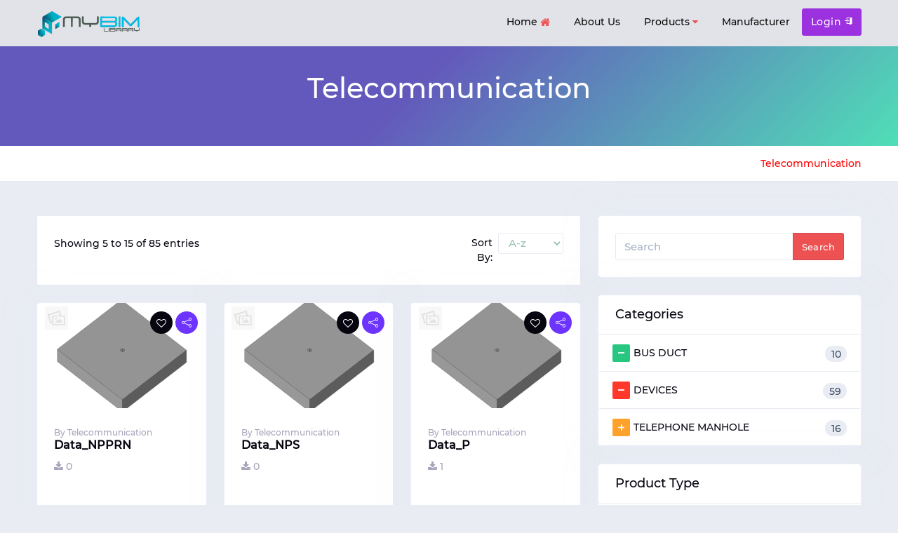

--- FILE ---
content_type: text/html; charset=UTF-8
request_url: https://mybimlibrary.my/product/listing/group/13?page=5
body_size: 10513
content:
<!doctype html>

<html lang="en">


<head>

	<!-- Meta data -->

	<meta charset="UTF-8">

	<meta name='viewport' content='width=device-width, initial-scale=1.0, user-scalable=0'>

	<meta http-equiv="X-UA-Compatible" content="IE=edge">

	<meta content="myBIM Library,Medical,Manufacturing,IBS,myBIM,Malaysia,BIM, myBIM Malaysia,AEC" name="keywords">

	<!-- Favicon -->

	<link rel="icon" href="https://mybimlibrary.my/app-assets/favicon.ico" type="image/x-icon" />

	<link rel="shortcut icon" type="image/x-icon" href="https://mybimlibrary.my/favicon.ico" />



	<!-- Title -->

	<title>myBIM Library - Digitalised Integrated Connected</title>

	<meta name="description" property="description" content="Malaysia's Leading BIM Components System. Look no further as we are here bridging the gap between AEC and Manufacturing. You can find the best BIM Object Libraries right here">
    

	<meta property="og:url" content="https://mybimlibrary.my/product/listing/group/13">
    <meta property="og:title" content="myBIM Library - Digitalised Integrated Connected">
    <meta property="og:type" content="website">
    <meta property="og:site_name" content="myBIM Library - Digitalised Integrated Connected">
    

	<meta name="twitter:card" content="summary">
    <meta name="twitter:site" content="@mysite">
    <meta name="twitter:title" content="myBIM Library - Digitalised Integrated Connected">
    <meta name="twitter:creator" content="@mysite">
    <meta name="twitter:domain" content="mybimlibrary.my">
    

	
	<meta name="image" property="image" content="https://mybimlibrary.my/app-assets/images/brand/logo1.png">
    


	



	<!-- Bootstrap Css -->

	<link href="https://mybimlibrary.my/app-assets/plugins/bootstrap-4.3.1-dist/css/bootstrap.min.css" rel="stylesheet" />



	<!-- Style css -->

	<link href="https://mybimlibrary.my/app-assets/css/style.css" rel="stylesheet" />



	<!-- Font-awesome  Css -->

	<link href="https://mybimlibrary.my/app-assets/css/icons.css" rel="stylesheet" />



	<!--Horizontal Menu-->

	<link href="https://mybimlibrary.my/app-assets/plugins/horizontal-menu/horizontal.css" rel="stylesheet" />



	<!--Select2 Plugin -->

	<link href="https://mybimlibrary.my/app-assets/plugins/select2/select2.min.css" rel="stylesheet" />



	<!-- Cookie css -->

	<!--<link href="https://mybimlibrary.my/app-assets/plugins/cookie/cookie.css" rel="stylesheet">-->



	<!-- Owl Theme css-->

	<link href="https://mybimlibrary.my/app-assets/plugins/owl-carousel/owl.carousel.css" rel="stylesheet" />



	<!-- Custom scroll bar css-->

	<link href="https://mybimlibrary.my/app-assets/plugins/scroll-bar/jquery.mCustomScrollbar.css" rel="stylesheet" />



	<!-- Color skin-->

	<link id="theme" rel="stylesheet" type="text/css" media="all" href="https://mybimlibrary.my/app-assets/skins/color-skins/color15.css" />



	<!-- video css-->

	<link href="https://mybimlibrary.my/app-assets/plugins/video/insideElementDemo.css" rel="stylesheet" />



	<style>

		.commentext {

			text-overflow: ellipsis;

			width: 370px;

			white-space: nowrap;

			overflow: hidden;

		}

	</style>

	<link rel="stylesheet" href="https://cdnjs.cloudflare.com/ajax/libs/jquery-confirm/3.3.2/jquery-confirm.min.css">

	<style>
.carousel-inner{
	display: block;
    width: 100%;
    height: auto;
    max-height: 350px;
    overflow: hidden;
	background-color: white;
}
.cara-img{
	display: block;
    max-width: 100%;
    height: auto;
}
</style>


	
</head>



<body>

	
	<!--Loader-->

	<div id="global-loader">

		<!--<img src="https://mybimlibrary.my/app-assets/images/831.gif" class="loader-img" alt="">-->

		<div class="spinner2 loader-img">

			<div class="cube1"></div>

			<div class="cube2"></div>

		</div>

	</div>



	<div class="header-main">

		<!--Topbar-->	
			<!--<div class="top-bar">
				<div class="container">
					<div class="row">
						<div class="col-xl-8 col-lg-8 col-sm-4 col-7">
							<div class="top-bar-left d-flex">
								<div class="clearfix">
									<ul class="socials">
										<li>
											<a class="social-icon text-dark" href="#"><i class="fa fa-facebook"></i></a>
										</li>
										<li>
											<a class="social-icon text-dark" href="#"><i class="fa fa-twitter"></i></a>
										</li>
										<li>
											<a class="social-icon text-dark" href="#"><i class="fa fa-linkedin"></i></a>
										</li>
										<li>
											<a class="social-icon text-dark" href="#"><i class="fa fa-google-plus"></i></a>
										</li>
									</ul>
								</div>
								<div class="clearfix">
									<ul class="contact">
										<li class="mr-5 d-lg-none">
											<a href="#" class="callnumber text-dark"><span><i class="fa fa-phone mr-1"></i>: +425 345 8765</span></a>
										</li>
										<li class="select-country mr-5">
											<select class="form-control select2-flag-search" data-placeholder="Select Country">
												<option value="UM">United States of America</option>
												<option value="AF">Afghanistan</option>
												<option value="AL">Albania</option>
												<option value="AD">Andorra</option>
												<option value="AG">Antigua and Barbuda</option>
												<option value="AU">Australia</option>
												<option value="AM">Armenia</option>
												<option value="AO">Angola</option>
												<option value="AR">Argentina</option>
												<option value="AT">Austria</option>
												<option value="AZ">Azerbaijan</option>
												<option value="BA">Bosnia and Herzegovina</option>
												<option value="BB">Barbados</option>
												<option value="BD">Bangladesh</option>
												<option value="BE">Belgium</option>
												<option value="BF">Burkina Faso</option>
												<option value="BG">Bulgaria</option>
												<option value="BH">Bahrain</option>
												<option value="BJ">Benin</option>
												<option value="BN">Brunei</option>
												<option value="BO">Bolivia</option>
												<option value="BT">Bhutan</option>
												<option value="BY">Belarus</option>
												<option value="CD">Congo</option>
												<option value="CA">Canada</option>
												<option value="CF">Central African Republic</option>
												<option value="CI">Cote d'Ivoire</option>
												<option value="CL">Chile</option>
												<option value="CM">Cameroon</option>
												<option value="CN">China</option>
												<option value="CO">Colombia</option>
												<option value="CU">Cuba</option>
												<option value="CV">Cabo Verde</option>
												<option value="CY">Cyprus</option>
												<option value="DJ">Djibouti</option>
												<option value="DK">Denmark</option>
												<option value="DM">Dominica</option>
												<option value="DO">Dominican Republic</option>
												<option value="EC">Ecuador</option>
												<option value="EE">Estonia</option>
												<option value="ER">Eritrea</option>
												<option value="ET">Ethiopia</option>
												<option value="FI">Finland</option>
												<option value="FJ">Fiji</option>
												<option value="FR">France</option>
												<option value="GA">Gabon</option>
												<option value="GD">Grenada</option>
												<option value="GE">Georgia</option>
												<option value="GH">Ghana</option>
												<option value="GH">Ghana</option>
												<option value="HN">Honduras</option>
												<option value="HT">Haiti</option>
												<option value="HU">Hungary</option>
												<option value="ID">Indonesia</option>
												<option value="IE">Ireland</option>
												<option value="IL">Israel</option>
												<option value="IN">India</option>
												<option value="IQ">Iraq</option>
												<option value="IR">Iran</option>
												<option value="IS">Iceland</option>
												<option value="IT">Italy</option>
												<option value="JM">Jamaica</option>
												<option value="JO">Jordan</option>
												<option value="JP">Japan</option>
												<option value="KE">Kenya</option>
												<option value="KG">Kyrgyzstan</option>
												<option value="KI">Kiribati</option>
												<option value="KW">Kuwait</option>
												<option value="KZ">Kazakhstan</option>
												<option value="LA">Laos</option>
												<option value="LB">Lebanons</option>
												<option value="LI">Liechtenstein</option>
												<option value="LR">Liberia</option>
												<option value="LS">Lesotho</option>
												<option value="LT">Lithuania</option>
												<option value="LU">Luxembourg</option>
												<option value="LV">Latvia</option>
												<option value="LY">Libya</option>
												<option value="MA">Morocco</option>
												<option value="MC">Monaco</option>
												<option value="MD">Moldova</option>
												<option value="ME">Montenegro</option>
												<option value="MG">Madagascar</option>
												<option value="MH">Marshall Islands</option>
												<option value="MK">Macedonia (FYROM)</option>
												<option value="ML">Mali</option>
												<option value="MM">Myanmar (formerly Burma)</option>
												<option value="MN">Mongolia</option>
												<option value="MR">Mauritania</option>
												<option value="MT">Malta</option>
												<option value="MV">Maldives</option>
												<option value="MW">Malawi</option>
												<option value="MX">Mexico</option>
												<option value="MZ">Mozambique</option>
												<option value="NA">Namibia</option>
												<option value="NG">Nigeria</option>
												<option value="NO">Norway</option>
												<option value="NP">Nepal</option>
												<option value="NR">Nauru</option>
												<option value="NZ">New Zealand</option>
												<option value="OM">Oman</option>
												<option value="PA">Panama</option>
												<option value="PF">Paraguay</option>
												<option value="PG">Papua New Guinea</option>
												<option value="PH">Philippines</option>
												<option value="PK">Pakistan</option>
												<option value="PL">Poland</option>
												<option value="QA">Qatar</option>
												<option value="RO">Romania</option>
												<option value="RU">Russia</option>
												<option value="RW">Rwanda</option>
												<option value="SA">Saudi Arabia</option>
												<option value="SB">Solomon Islands</option>
												<option value="SC">Seychelles</option>
												<option value="SD">Sudan</option>
												<option value="SE">Sweden</option>
												<option value="SG">Singapore</option>
												<option value="TG">Togo</option>
												<option value="TH">Thailand</option>
												<option value="TJ">Tajikistan</option>
												<option value="TL">Timor-Leste</option>
												<option value="TM">Turkmenistan</option>
												<option value="TN">Tunisia</option>
												<option value="TO">Tonga</option>
												<option value="TR">Turkey</option>
												<option value="TT">Trinidad and Tobago</option>
												<option value="TW">Taiwan</option>
												<option value="UA">Ukraine</option>
												<option value="UG">Uganda</option>
												<option value="UY">Uruguay</option>
												<option value="UZ">Uzbekistan</option>
												<option value="VA">Vatican City (Holy See)</option>
												<option value="VE">Venezuela</option>
												<option value="VN">Vietnam</option>
												<option value="VU">Vanuatu</option>
												<option value="YE">Yemen</option>
												<option value="ZM">Zambia</option>
												<option value="ZW">Zimbabwe</option>
											</select>
										</li>
										<li class="dropdown mr-5">
											<a href="#" class="text-dark" data-toggle="dropdown"><span> Language <i class="fa fa-caret-down text-muted"></i></span> </a>
											<div class="dropdown-menu dropdown-menu-right dropdown-menu-arrow">
												<a href="#" class="dropdown-item" >
													English
												</a>
												<a class="dropdown-item" href="#">
													Arabic
												</a>
												<a class="dropdown-item" href="#">
													German
												</a>
												<a href="#" class="dropdown-item" >
													Greek
												</a>
												<a href="#" class="dropdown-item" >
													Japanese
												</a>
											</div>
										</li>
										<li class="dropdown">
											<a href="#" class="text-dark" data-toggle="dropdown"><span>Currency <i class="fa fa-caret-down text-muted"></i></span></a>
											<div class="dropdown-menu dropdown-menu-right dropdown-menu-arrow">
												<a href="#" class="dropdown-item" >
													USD
												</a>
												<a class="dropdown-item" href="#">
													EUR
												</a>
												<a class="dropdown-item" href="#">
													INR
												</a>
												<a href="#" class="dropdown-item" >
													GBP
												</a>
											</div>
										</li>
									</ul>
								</div>
							</div>
						</div>
						<div class="col-xl-4 col-lg-4 col-sm-8 col-5">
							<div class="top-bar-right">
								<ul class="custom">
									<li>
										<a href="register.html" class="text-dark"><i class="fa fa-user mr-1"></i> <span>Register</span></a>
									</li>
									<li>
										<a href="login.html" class="text-dark"><i class="fa fa-sign-in mr-1"></i> <span>Login</span></a>
									</li>
									<li class="dropdown">
										<a href="#" class="text-dark" data-toggle="dropdown"><i class="fa fa-home mr-1"></i><span> My Dashboard</span></a>
										<div class="dropdown-menu dropdown-menu-right dropdown-menu-arrow">
											<a href="mydash.html" class="dropdown-item" >
												<i class="dropdown-icon icon icon-user"></i> My Profile
											</a>
											<a class="dropdown-item" href="#">
												<i class="dropdown-icon icon icon-speech"></i> Inbox
											</a>
											<a class="dropdown-item" href="#">
												<i class="dropdown-icon icon icon-bell"></i> Notifications
											</a>
											<a href="mydash.html" class="dropdown-item" >
												<i class="dropdown-icon  icon icon-settings"></i> Account Settings
											</a>
											<a class="dropdown-item" href="#">
												<i class="dropdown-icon icon icon-power"></i> Log out
											</a>
										</div>
									</li>
								</ul>
							</div>
						</div>
					</div>
				</div>
			</div>
			<!--/Topbar-->

			<!-- Header -->
			<div class="horizontal-header clearfix ">
				<div class="container">
					<a id="horizontal-navtoggle" class="animated-arrow"><span></span></a>
					<span class="smllogo" style="width:150px;"><img src="https://mybimlibrary.my/app-assets/images/brand/logo1.png" width="120" alt=""/></span>
					<a href="#" class="callusbtn"><i class="ion ion-person" style="color:#606fbb !important;"></i></a>
				</div>
			</div>
			<!--/Header -->


		<!--Start Horizontal-main -->
	<div class="horizontal-main bg-dark-transparent clearfix">
		<div class="horizontal-mainwrapper container clearfix">
			<div class="desktoplogo" style="width: 150px;">
				<a href="https://mybimlibrary.my/index"><img src="https://mybimlibrary.my/app-assets/images/brand/logo1.png" alt=""></a>
			</div>
			<!--<div class="desktoplogo-1" style="width: 150px;">
						<a href="#"><img src="https://mybimlibrary.my/app-assets/images/brand/logo1.png" alt=""></a>
					</div>-->
			<!--Nav-->
			<nav class="horizontalMenu clearfix d-md-flex">
				<ul class="horizontalMenu-list">
					<li aria-haspopup="true"><a href="https://mybimlibrary.my/index" class="">Home <span class="fa fa-home m-0"></span></a>
					</li>
					<li aria-haspopup="true"><a href="https://mybimlibrary.my/aboutus">About Us </a></li>
					<li aria-haspopup="true"><a href="#">Products <span class="fa fa-caret-down m-0"></span></a>
						<div class="horizontal-megamenu clearfix">
							<div class="container">
								<div class="megamenu-content">
									<div class="row">
										<ul class="col link-list"><li class="title">By Category</li><li style="display:inline-grid"><ul><a href="https://mybimlibrary.my/product/listing/group/20">Architecture</a></ul><ul><a href="https://mybimlibrary.my/product/listing/group/12">Electrical</a></ul><ul><a href="https://mybimlibrary.my/product/listing/group/11">Fire Protection</a></ul><ul><a href="https://mybimlibrary.my/product/listing/group/6">Furniture</a></ul><ul><a href="https://mybimlibrary.my/product/listing/group/9">HVAC</a></ul><ul><a href="https://mybimlibrary.my/product/listing/group/15">Industrialized Building System (IBS)</a></ul></li><li style="display:inline-grid"><ul><a href="https://mybimlibrary.my/product/listing/group/14">Mechanical Equipment</a></ul><ul><a href="https://mybimlibrary.my/product/listing/group/2">Medical</a></ul><ul><a href="https://mybimlibrary.my/product/listing/group/10">Sanitary</a></ul><ul><a href="https://mybimlibrary.my/product/listing/group/19">Structure</a></ul><ul><a href="https://mybimlibrary.my/product/listing/group/13">Telecommunication</a></ul></li></ul><ul class="col link-list"><li class="title">By Manufacturer</li><li style="display:inline-grid"><ul><a href="https://mybimlibrary.my/product/listing/group/40">AJIYA</a></ul><ul><a href="https://mybimlibrary.my/product/listing/group/37">ASSA ABLOY Opening Solution Malaysia</a></ul><ul><a href="https://mybimlibrary.my/product/listing/group/35">BMI Malaysia</a></ul><ul><a href="https://mybimlibrary.my/product/listing/group/24">HILTI</a></ul><ul><a href="https://mybimlibrary.my/product/listing/group/23">HUME CONCRETE</a></ul><ul><a href="https://mybimlibrary.my/product/listing/group/39">LEVIAT</a></ul></li><li style="display:inline-grid"><ul><a href="https://mybimlibrary.my/product/listing/group/26">PC FORGING MALAYSIA</a></ul><ul><a href="https://mybimlibrary.my/product/listing/group/33">PGF Insulation</a></ul><ul><a href="https://mybimlibrary.my/product/listing/group/27">PLYTEC</a></ul><ul><a href="https://mybimlibrary.my/product/listing/group/25">SAINT - GOBAIN</a></ul><ul><a href="https://mybimlibrary.my/product/listing/group/17">SANIEURO</a></ul><ul><a href="https://mybimlibrary.my/product/listing/group/28">SUDUT SWASTA</a></ul></li></ul>
									</div>
								</div>
							</div>
						</div>
					</li>
					<li aria-haspopup="true"><a href="https://mybimlibrary.my/manufacturer"> Manufacturer <span class="hmarrow"></span></a></li>

					<!--<li aria-haspopup="true" class="d-lg-none mt-5 pb-5 mt-lg-0">
								<span><a class="btn btn-secondary" href="ad-posts.html">Post Property Ad</a></span>
							</li>-->
									</ul>
								<ul class="mb-0">
					<li aria-haspopup="true" class="mt-3 d-none d-lg-block top-postbtn">
						<span><a class="btn btn-secondary " href="https://mybimlibrary.my/login">Login <i class="ion ion-log-in"></i></a></span>
					</li>
				</ul>
											</nav>
			<!--Nav-->
		</div>
	</div>
	</div>



	<section>
	<div class="bannerimg cover-image bg-background3" data-image-src="https://mybimlibrary.my/app-assets/images/banners/banner2.jpg">
		<div class="header-text mb-0">
			<div class="container">
				<div class="text-center text-white">
					<h1 class="" >Telecommunication</h1>
				</div>
			</div>
		</div>
	</div>
	<div class="bg-white border-bottom">
		<div class="container">
			<div class="page-header">
				<h4 class="page-title"></h4>
									<ol class="breadcrumb">
						<li class="breadcrumb-item"><a style=color:red;  href="https://mybimlibrary.my/product/listing/group/13">Telecommunication</a></li>
																	</ol>
			</div>
		</div>
	</div>
</section>
<!--/Breadcrumb-->
<!--Section-->
<section class="sptb">
	<div class="container">
		<div class="row">
			
			<!--/Left Side Content-->
			<!--Add Lists-->
			<div class="col-xl-8 col-lg-8 col-md-12 order-lg-1 order-2 order-md-2">
									<div class="mb-lg-0">
							<div class="item2-gl ">
								<div class=" mb-0">
										<div class="p-5 bg-white item2-gl-nav d-flex">
																						<h6 class="mb-0 mt-2">Showing 5 to 15 of 85 entries</h6>
																						<ul class="nav item2-gl-menu ml-auto">
												<!--<li class=""><a href="#tab-11" class="" data-toggle="tab" title="List style"><i class="fa fa-list"></i></a></li>-->
												<!--<li><a href="#tab-12" data-toggle="tab" class="active show" title="Grid"><i class="fa fa-th"></i></a></li>-->
											</ul>
											<div class="d-flex w-74">
												<label class="mr-2 mt-1 mb-sm-1 w-26">Sort By:</label>
												<select id="item" name="item" onchange="fetch(this)" class="form-control select-sm w-60">
													<option value="1">Latest</option>
													<option value="2">Oldest</option>
													<option value="3" selected>A-z</option>
													<option value="4">Z-a</option>
												</select>
											</div>
										</div>
								</div>
						   <div id="prod-data">		
							<!--list-->
    <div class="tab-content">
        <div class="tab-pane" id="tab-11">
            <div class="card overflow-hidden">
                <div class="d-md-flex">
                    <div class="item-card9-img">
                        <div class="arrow-ribbon bg-primary">$263.99</div>
                        <div class="item-card9-imgs">
                            <a href="col-left.html"></a>
                            <img src="https://mybimlibrary.my/app-assets/images/products/h4.png" alt="img" class="cover-image">
                        </div>
                        <div class="item-card9-icons">
                            <a href="#" class="item-card9-icons1 wishlist" data-toggle="tooltip" data-placement="top" title="Love"> <i class="fa fa fa-heart-o"></i></a>
                            <a href="#" class="item-card9-icons1 bg-purple" data-toggle="tooltip" data-placement="top" title="Share"> <i class="icon icon-share"></i></a>
                        </div>
                        <div class="item-tags">
                            <div class="bg-success tag-option">For Sale </div>
                            <div class="bg-pink tag-option">Open </div>
                        </div>
                        <div class="item-trans-rating">
                            <div class="rating-stars block">
                                <input type="number" readonly="readonly" class="rating-value star" name="rating-stars-value" value="3">
                                <div class="rating-stars-container">
                                    <div class="rating-star sm is--active">
                                        <i class="fa fa-star"></i>
                                    </div>
                                    <div class="rating-star sm is--active">
                                        <i class="fa fa-star"></i>
                                    </div>
                                    <div class="rating-star sm is--active">
                                        <i class="fa fa-star"></i>
                                    </div>
                                    <div class="rating-star sm ">
                                        <i class="fa fa-star"></i>
                                    </div>
                                    <div class="rating-star sm ">
                                        <i class="fa fa-star"></i>
                                    </div>
                                </div>
                            </div>
                        </div>
                    </div>
                    <div class="card border-0 mb-0">
                        <div class="card-body ">
                            <div class="item-card9">
                                <a href="col-left.html" class="text-muted mr-4"><i class="fa fa-tag mr-1"></i> Villa</a>
                                <a href="col-left.html" class="text-dark">
                                    <h4 class="font-weight-bold mt-1">2BHK flat </h4>
                                </a>
                                <div class="mb-2">
                                    <a href="#" class="icons text-muted mr-4"><i class="fa fa-arrows-alt text-muted mr-1"></i> 950 Sqft</a>
                                    <a href="#" class="icons text-muted mr-4"><i class="fa fa-bed text-muted mr-1"></i> 4 Beds</a>
                                    <a href="#" class="icons text-muted mr-4"><i class="fa fa-bath text-muted mr-1"></i> 3 Bath</a>
                                    <a href="#" class="icons text-muted mr-4"><i class="fa fa-car text-muted mr-1"></i> 2 Car</a>
                                </div>
                                <p class="mb-0 leading-tight">Nor again is there anyone who loves or pursues obtain pain of itself, because</p>
                            </div>
                        </div>
                        <div class="card-footer pt-4 pb-4">
                            <div class="item-card9-footer d-flex">
                                <div class="item-card9-cost">
                                    <a href="#" class="mr-4"><span class=""><i class="fa fa-map-marker text-muted mr-1"></i> USA</span></a>
                                    <a href="#" class=""><span class=""><i class="fa fa-user text-muted mr-1"></i> Owner</span></a>
                                </div>
                                <div class="ml-auto">
                                    <a href="#" class=""><span class=""><i class="fa fa-calendar-o text-muted mr-1"></i> 2 days ago</span></a>
                                </div>
                            </div>
                        </div>
                    </div>
                </div>
            </div>
        </div>

        <!--grid-->
        <div class="tab-pane active" id="tab-12">
            <div class="row">
                                <div class="col-lg-6 col-md-12 col-xl-4"><div class="card overflow-hidden" style="height: 355px;"><div class="item-card9-img"><div class="badge-offer" style="left: 2px;"><span><img src="https://mybimlibrary.my/file_content/product/pic/default.jpg" style="width: auto;height: 33px; max-width:fit-content" alt="" class="notify-badge"></span></div><div class="item-card9-imgs"><a href="https://mybimlibrary.my/product/details/3122"></a><img src="https://mybimlibrary.my/file_content/product/pic/13_pc060uME8f_data_npp.PNG" alt="img" class="card-img-product cover-image"></div><div class="item-card9-icons"><a href="https://mybimlibrary.my/mark/3122" class="item-card9-icons1 wishlist" data-toggle="tooltip" data-placement="top" title="Love" > <i class="fa fa fa-heart-o"></i></a><div class="dropshare"><a href="javascript: void(0)" class="item-card9-icons1 bg-purple dropbtn" data-toggle="tooltip" data-placement="top" title="Share" aria-describedby="ui-id-3"> <i class="icon icon-share"></i></a><div class="dropshare-content"><div class="sosial-links" id="social-links"><ul><li><a href="https://www.facebook.com/sharer/sharer.php?u=https://mybimlibrary.my/product/details/3122" class="social-button facebook-bg" id="" title=""><span class="fa fa-facebook-official"></span></a></li><li><a href="https://twitter.com/intent/tweet?text=Default+share+text&url=https://mybimlibrary.my/product/details/3122" class="social-button twitter-bg" id="" title=""><span class="fa fa-twitter"></span></a></li><li><a target="_blank" href="https://wa.me/?text=https://mybimlibrary.my/product/details/3122" class="social-button whatsapp-bg" id="" title=""><span class="fa fa-whatsapp"></span></a></li></ul></div></div></div></div><div class="item-tags"></div></div><div class="card-body"><div class="item-card2-text"><span class="fs-12 font-weight-normal text-muted">By Telecommunication</span><h5 id="short-text" class="short-text font-weight-bold mb-3">Data_NPPRN</h5></div><ul class="item-card2-list"><li><a href="javascript:void(0)" class="icons text-muted downld no-pointer" data-toggle="tooltip" data-placement="top" title="Downloaded"><i class="fa fa-download text-muted mr-1"></i>0</a></li></ul></div><div class="card-footer"><div class="item-card9-footer d-flex"><div class="item-card9-cost"><a href="javascript:void(0)" class="mr-4 no-pointer"><span class="text-muted"><i class="fa fa-eye text-muted mr-1"></i>741</span></a></div><div class="ml-auto"><a href="javascript:void(0)" class="no-pointer"><span class="text-muted"><i class="fa fa-calendar-o text-muted mr-1"></i>6 years ago</span></a></div></div></div></div></div>
                                <div class="col-lg-6 col-md-12 col-xl-4"><div class="card overflow-hidden" style="height: 355px;"><div class="item-card9-img"><div class="badge-offer" style="left: 2px;"><span><img src="https://mybimlibrary.my/file_content/product/pic/default.jpg" style="width: auto;height: 33px; max-width:fit-content" alt="" class="notify-badge"></span></div><div class="item-card9-imgs"><a href="https://mybimlibrary.my/product/details/3123"></a><img src="https://mybimlibrary.my/file_content/product/pic/13_pc060zMnC8_data_nps.PNG" alt="img" class="card-img-product cover-image"></div><div class="item-card9-icons"><a href="https://mybimlibrary.my/mark/3123" class="item-card9-icons1 wishlist" data-toggle="tooltip" data-placement="top" title="Love" > <i class="fa fa fa-heart-o"></i></a><div class="dropshare"><a href="javascript: void(0)" class="item-card9-icons1 bg-purple dropbtn" data-toggle="tooltip" data-placement="top" title="Share" aria-describedby="ui-id-3"> <i class="icon icon-share"></i></a><div class="dropshare-content"><div class="sosial-links" id="social-links"><ul><li><a href="https://www.facebook.com/sharer/sharer.php?u=https://mybimlibrary.my/product/details/3123" class="social-button facebook-bg" id="" title=""><span class="fa fa-facebook-official"></span></a></li><li><a href="https://twitter.com/intent/tweet?text=Default+share+text&url=https://mybimlibrary.my/product/details/3123" class="social-button twitter-bg" id="" title=""><span class="fa fa-twitter"></span></a></li><li><a target="_blank" href="https://wa.me/?text=https://mybimlibrary.my/product/details/3123" class="social-button whatsapp-bg" id="" title=""><span class="fa fa-whatsapp"></span></a></li></ul></div></div></div></div><div class="item-tags"></div></div><div class="card-body"><div class="item-card2-text"><span class="fs-12 font-weight-normal text-muted">By Telecommunication</span><h5 id="short-text" class="short-text font-weight-bold mb-3">Data_NPS</h5></div><ul class="item-card2-list"><li><a href="javascript:void(0)" class="icons text-muted downld no-pointer" data-toggle="tooltip" data-placement="top" title="Downloaded"><i class="fa fa-download text-muted mr-1"></i>0</a></li></ul></div><div class="card-footer"><div class="item-card9-footer d-flex"><div class="item-card9-cost"><a href="javascript:void(0)" class="mr-4 no-pointer"><span class="text-muted"><i class="fa fa-eye text-muted mr-1"></i>782</span></a></div><div class="ml-auto"><a href="javascript:void(0)" class="no-pointer"><span class="text-muted"><i class="fa fa-calendar-o text-muted mr-1"></i>6 years ago</span></a></div></div></div></div></div>
                                <div class="col-lg-6 col-md-12 col-xl-4"><div class="card overflow-hidden" style="height: 355px;"><div class="item-card9-img"><div class="badge-offer" style="left: 2px;"><span><img src="https://mybimlibrary.my/file_content/product/pic/default.jpg" style="width: auto;height: 33px; max-width:fit-content" alt="" class="notify-badge"></span></div><div class="item-card9-imgs"><a href="https://mybimlibrary.my/product/details/3124"></a><img src="https://mybimlibrary.my/file_content/product/pic/13_pc060czb5G_data_p.PNG" alt="img" class="card-img-product cover-image"></div><div class="item-card9-icons"><a href="https://mybimlibrary.my/mark/3124" class="item-card9-icons1 wishlist" data-toggle="tooltip" data-placement="top" title="Love" > <i class="fa fa fa-heart-o"></i></a><div class="dropshare"><a href="javascript: void(0)" class="item-card9-icons1 bg-purple dropbtn" data-toggle="tooltip" data-placement="top" title="Share" aria-describedby="ui-id-3"> <i class="icon icon-share"></i></a><div class="dropshare-content"><div class="sosial-links" id="social-links"><ul><li><a href="https://www.facebook.com/sharer/sharer.php?u=https://mybimlibrary.my/product/details/3124" class="social-button facebook-bg" id="" title=""><span class="fa fa-facebook-official"></span></a></li><li><a href="https://twitter.com/intent/tweet?text=Default+share+text&url=https://mybimlibrary.my/product/details/3124" class="social-button twitter-bg" id="" title=""><span class="fa fa-twitter"></span></a></li><li><a target="_blank" href="https://wa.me/?text=https://mybimlibrary.my/product/details/3124" class="social-button whatsapp-bg" id="" title=""><span class="fa fa-whatsapp"></span></a></li></ul></div></div></div></div><div class="item-tags"></div></div><div class="card-body"><div class="item-card2-text"><span class="fs-12 font-weight-normal text-muted">By Telecommunication</span><h5 id="short-text" class="short-text font-weight-bold mb-3">Data_P</h5></div><ul class="item-card2-list"><li><a href="javascript:void(0)" class="icons text-muted downld no-pointer" data-toggle="tooltip" data-placement="top" title="Downloaded"><i class="fa fa-download text-muted mr-1"></i>1</a></li></ul></div><div class="card-footer"><div class="item-card9-footer d-flex"><div class="item-card9-cost"><a href="javascript:void(0)" class="mr-4 no-pointer"><span class="text-muted"><i class="fa fa-eye text-muted mr-1"></i>738</span></a></div><div class="ml-auto"><a href="javascript:void(0)" class="no-pointer"><span class="text-muted"><i class="fa fa-calendar-o text-muted mr-1"></i>6 years ago</span></a></div></div></div></div></div>
                                <div class="col-lg-6 col-md-12 col-xl-4"><div class="card overflow-hidden" style="height: 355px;"><div class="item-card9-img"><div class="badge-offer" style="left: 2px;"><span><img src="https://mybimlibrary.my/file_content/product/pic/default.jpg" style="width: auto;height: 33px; max-width:fit-content" alt="" class="notify-badge"></span></div><div class="item-card9-imgs"><a href="https://mybimlibrary.my/product/details/3125"></a><img src="https://mybimlibrary.my/file_content/product/pic/13_pc060t6Mf7_data_p1.PNG" alt="img" class="card-img-product cover-image"></div><div class="item-card9-icons"><a href="https://mybimlibrary.my/mark/3125" class="item-card9-icons1 wishlist" data-toggle="tooltip" data-placement="top" title="Love" > <i class="fa fa fa-heart-o"></i></a><div class="dropshare"><a href="javascript: void(0)" class="item-card9-icons1 bg-purple dropbtn" data-toggle="tooltip" data-placement="top" title="Share" aria-describedby="ui-id-3"> <i class="icon icon-share"></i></a><div class="dropshare-content"><div class="sosial-links" id="social-links"><ul><li><a href="https://www.facebook.com/sharer/sharer.php?u=https://mybimlibrary.my/product/details/3125" class="social-button facebook-bg" id="" title=""><span class="fa fa-facebook-official"></span></a></li><li><a href="https://twitter.com/intent/tweet?text=Default+share+text&url=https://mybimlibrary.my/product/details/3125" class="social-button twitter-bg" id="" title=""><span class="fa fa-twitter"></span></a></li><li><a target="_blank" href="https://wa.me/?text=https://mybimlibrary.my/product/details/3125" class="social-button whatsapp-bg" id="" title=""><span class="fa fa-whatsapp"></span></a></li></ul></div></div></div></div><div class="item-tags"></div></div><div class="card-body"><div class="item-card2-text"><span class="fs-12 font-weight-normal text-muted">By Telecommunication</span><h5 id="short-text" class="short-text font-weight-bold mb-3">Data_P1</h5></div><ul class="item-card2-list"><li><a href="javascript:void(0)" class="icons text-muted downld no-pointer" data-toggle="tooltip" data-placement="top" title="Downloaded"><i class="fa fa-download text-muted mr-1"></i>0</a></li></ul></div><div class="card-footer"><div class="item-card9-footer d-flex"><div class="item-card9-cost"><a href="javascript:void(0)" class="mr-4 no-pointer"><span class="text-muted"><i class="fa fa-eye text-muted mr-1"></i>759</span></a></div><div class="ml-auto"><a href="javascript:void(0)" class="no-pointer"><span class="text-muted"><i class="fa fa-calendar-o text-muted mr-1"></i>6 years ago</span></a></div></div></div></div></div>
                                <div class="col-lg-6 col-md-12 col-xl-4"><div class="card overflow-hidden" style="height: 355px;"><div class="item-card9-img"><div class="badge-offer" style="left: 2px;"><span><img src="https://mybimlibrary.my/file_content/product/pic/default.jpg" style="width: auto;height: 33px; max-width:fit-content" alt="" class="notify-badge"></span></div><div class="item-card9-imgs"><a href="https://mybimlibrary.my/product/details/3126"></a><img src="https://mybimlibrary.my/file_content/product/pic/13_pc060aQBsk_data_wap.PNG" alt="img" class="card-img-product cover-image"></div><div class="item-card9-icons"><a href="https://mybimlibrary.my/mark/3126" class="item-card9-icons1 wishlist" data-toggle="tooltip" data-placement="top" title="Love" > <i class="fa fa fa-heart-o"></i></a><div class="dropshare"><a href="javascript: void(0)" class="item-card9-icons1 bg-purple dropbtn" data-toggle="tooltip" data-placement="top" title="Share" aria-describedby="ui-id-3"> <i class="icon icon-share"></i></a><div class="dropshare-content"><div class="sosial-links" id="social-links"><ul><li><a href="https://www.facebook.com/sharer/sharer.php?u=https://mybimlibrary.my/product/details/3126" class="social-button facebook-bg" id="" title=""><span class="fa fa-facebook-official"></span></a></li><li><a href="https://twitter.com/intent/tweet?text=Default+share+text&url=https://mybimlibrary.my/product/details/3126" class="social-button twitter-bg" id="" title=""><span class="fa fa-twitter"></span></a></li><li><a target="_blank" href="https://wa.me/?text=https://mybimlibrary.my/product/details/3126" class="social-button whatsapp-bg" id="" title=""><span class="fa fa-whatsapp"></span></a></li></ul></div></div></div></div><div class="item-tags"></div></div><div class="card-body"><div class="item-card2-text"><span class="fs-12 font-weight-normal text-muted">By Telecommunication</span><h5 id="short-text" class="short-text font-weight-bold mb-3">Data_WAP</h5></div><ul class="item-card2-list"><li><a href="javascript:void(0)" class="icons text-muted downld no-pointer" data-toggle="tooltip" data-placement="top" title="Downloaded"><i class="fa fa-download text-muted mr-1"></i>2</a></li></ul></div><div class="card-footer"><div class="item-card9-footer d-flex"><div class="item-card9-cost"><a href="javascript:void(0)" class="mr-4 no-pointer"><span class="text-muted"><i class="fa fa-eye text-muted mr-1"></i>752</span></a></div><div class="ml-auto"><a href="javascript:void(0)" class="no-pointer"><span class="text-muted"><i class="fa fa-calendar-o text-muted mr-1"></i>6 years ago</span></a></div></div></div></div></div>
                                <div class="col-lg-6 col-md-12 col-xl-4"><div class="card overflow-hidden" style="height: 355px;"><div class="item-card9-img"><div class="badge-offer" style="left: 2px;"><span><img src="https://mybimlibrary.my/file_content/product/pic/default.jpg" style="width: auto;height: 33px; max-width:fit-content" alt="" class="notify-badge"></span></div><div class="item-card9-imgs"><a href="https://mybimlibrary.my/product/details/2782"></a><img src="https://mybimlibrary.my/file_content/product/pic/13_pc059NLGkh_edgewise.JPG" alt="img" class="card-img-product cover-image"></div><div class="item-card9-icons"><a href="https://mybimlibrary.my/mark/2782" class="item-card9-icons1 wishlist" data-toggle="tooltip" data-placement="top" title="Love" > <i class="fa fa fa-heart-o"></i></a><div class="dropshare"><a href="javascript: void(0)" class="item-card9-icons1 bg-purple dropbtn" data-toggle="tooltip" data-placement="top" title="Share" aria-describedby="ui-id-3"> <i class="icon icon-share"></i></a><div class="dropshare-content"><div class="sosial-links" id="social-links"><ul><li><a href="https://www.facebook.com/sharer/sharer.php?u=https://mybimlibrary.my/product/details/2782" class="social-button facebook-bg" id="" title=""><span class="fa fa-facebook-official"></span></a></li><li><a href="https://twitter.com/intent/tweet?text=Default+share+text&url=https://mybimlibrary.my/product/details/2782" class="social-button twitter-bg" id="" title=""><span class="fa fa-twitter"></span></a></li><li><a target="_blank" href="https://wa.me/?text=https://mybimlibrary.my/product/details/2782" class="social-button whatsapp-bg" id="" title=""><span class="fa fa-whatsapp"></span></a></li></ul></div></div></div></div><div class="item-tags"></div></div><div class="card-body"><div class="item-card2-text"><span class="fs-12 font-weight-normal text-muted">By Telecommunication</span><h5 id="short-text" class="short-text font-weight-bold mb-3">Edgewise Elbow</h5></div><ul class="item-card2-list"><li><a href="javascript:void(0)" class="icons text-muted downld no-pointer" data-toggle="tooltip" data-placement="top" title="Downloaded"><i class="fa fa-download text-muted mr-1"></i>4</a></li></ul></div><div class="card-footer"><div class="item-card9-footer d-flex"><div class="item-card9-cost"><a href="javascript:void(0)" class="mr-4 no-pointer"><span class="text-muted"><i class="fa fa-eye text-muted mr-1"></i>914</span></a></div><div class="ml-auto"><a href="javascript:void(0)" class="no-pointer"><span class="text-muted"><i class="fa fa-calendar-o text-muted mr-1"></i>6 years ago</span></a></div></div></div></div></div>
                            </div>
        </div>
        <div class="center-block text-center">
            <input type="hidden" name="_token" value="JnsAchUO1pDhHC1iubFZhJt7uW0otJLfIUKSvDm0">            <ul class="pagination mt-2"><li class="page-item page-prev"><a class="page-link" href="https://mybimlibrary.my/product/listing/group/13?page=1">First</a></li><li class="page-item"><a class="page-link" href="https://mybimlibrary.my/product/listing/group/13?page=3">3</a></li><li class="page-item"><a class="page-link" href="https://mybimlibrary.my/product/listing/group/13?page=4">4</a></li><li class="page-item active"><a class="page-link" href="https://mybimlibrary.my/product/listing/group/13?page=5">5</a></li><li class="page-item"><a class="page-link" href="https://mybimlibrary.my/product/listing/group/13?page=6">6</a></li><li class="page-item"><a class="page-link" href="https://mybimlibrary.my/product/listing/group/13?page=7">7</a></li><li class="page-item page-next"><a class="page-link" href="https://mybimlibrary.my/product/listing/group/13?page=15">Last</a></li></ul>
        </div>
    </div>
						   </div>
						</div>
					</div>
			</div>			
			<style>

    .list-group-item-sc {

        padding-left: 25px;

    }



    .list-sub {

        padding-left: 5px;

    }

</style>

<div class="col-xl-4 col-lg-4 col-md-12 order-lg-2 order-1 order-md-1">

    <div class="card">

        <div class="card-body">

            <div class="input-group">

                <input type="text" id="search-input" class="form-control br-tl-3  br-bl-3" placeholder="Search">

                <div class="input-group-append ">

                    <button type="button" class="search-btn btn btn-primary br-tr-3  br-br-3">

                        Search

                    </button>

                </div>

            </div>

        </div>

    </div>

    <div class="card">

        <div class="card-header">

            <h3 class="card-title">Categories</h3>

        </div>

        
        <div class="card-body p-0">

            <div class="list-catergory">

                <div class="item-list">

                    
                    
                    
                            <ul class="list-group mb-0" id="accordion1">

                                
                                <li class="list-group-item ">

                                    <a class="text-dark collapsed" href="https://mybimlibrary.my/product/listing/group/13/59/71">

                                        <i class="ion-minus bg-success text-primary"></i>BUS DUCT <span class="badgetext badge badge-pill badge-light mb-0 mt-1 mt-1" data-toggle="tooltip" data-placement="top" title="Product">10</span>

                                    </a>

                                </li>

                            </ul>

                            
                            
                    
                            <ul class="list-group mb-0" id="accordion1">

                                
                                <li class="list-group-item ">

                                    <a class="text-dark collapsed" href="https://mybimlibrary.my/product/listing/group/13/60/73">

                                        <i class="ion-minus bg-danger text-primary"></i>DEVICES <span class="badgetext badge badge-pill badge-light mb-0 mt-1 mt-1" data-toggle="tooltip" data-placement="top" title="Product">59</span>

                                    </a>

                                </li>

                            </ul>

                            
                            
                    
                            <ul class="list-group mb-0" id="accordion1">

                                <li class="list-group-item">

                                    <a class="text-dark collapsed" data-toggle="collapse" data-parent="#accordion1" href="#firstLink0">

                                        <i class="ion-plus-round bg-warning text-primary"></i>TELEPHONE MANHOLE <span class="badgetext badge badge-pill badge-light mb-0 mt-1 mt-1" data-toggle="tooltip" data-placement="top" title="Product">16</span>

                                    </a>

                                    <ul id="firstLink0" class="list-sub collapse ">

                                        
                                        
                                        <!--<li class="list-sub-item "><a href="https://mybimlibrary.my/product/listing/group/13/55/78">CONDUIT FITTINGS</a></li>

                -->

                                        
                                        
                                        <!--<li class="list-sub-item "><a href="https://mybimlibrary.my/product/listing/group/13/55/77">DUCT FITTINGS</a></li>

                -->

                                        
                                        
                                        <!--<li class="list-sub-item "><a href="https://mybimlibrary.my/product/listing/group/13/55/64">TELEPHONE MANHOLE</a></li>

                -->

                                        
                                        <li class='list-group-item-sc'><a href='https://mybimlibrary.my/product/listing/group/13/55/78'>Conduit Fittings</a> </li><li class='list-group-item-sc'><a href='https://mybimlibrary.my/product/listing/group/13/55/77'>Duct Fittings</a> </li><li class='list-group-item-sc'><a href='https://mybimlibrary.my/product/listing/group/13/55/64'>Telephone Manhole</a> </li>



                                    </ul>

                                </li>

                            </ul>

                            
                            


                </div>

            </div>

        </div>

    </div>

    <div class="card">

        <div class="card-header">

            <h3 class="card-title">Product Type</h3>

        </div>

        <div class="card-body">

            <div class="product-tags clearfix">

                <ul class="list-unstyled mb-0">

                    
                    <li><a class="type_id" id="92" href="javascript:void(0);">Telephone Manhole</a></li>

                    
                    <li><a class="type_id" id="99" href="javascript:void(0);">Bus Duct</a></li>

                    
                    <li><a class="type_id" id="101" href="javascript:void(0);">Devices</a></li>

                    
                    <li><a class="type_id" id="108" href="javascript:void(0);">Data Devices</a></li>

                    
                    <li><a class="type_id" id="109" href="javascript:void(0);">Telephone Devices</a></li>

                    
                    <li><a class="type_id" id="111" href="javascript:void(0);">Conduit Fittings</a></li>

                    
                </ul>

            </div>

        </div>

    </div>

</div>



		</div>
		<!--/Add Lists-->
	</div>
</section>


	<!--Footer Section-->

	<section>

			<footer class="bg-dark-purple text-white">

				<div class="footer-main">

					<div class="container">

						<div class="row">

							<div class="col-lg-3 col-md-12">

								<h6>About</h6>

								<hr class="deep-purple  accent-2 mb-4 mt-0 d-inline-block mx-auto">

								<p>National BIM Library is a free tool to help facilitate construction industry players to adopt BIM approach.</p>

								<p> It has the potential to simplify the relevant consultant to develop a BIM model using the available online components and platforms</p>

							</div>

							<div class="col-lg-2 col-md-12">

								<h6>Our Quick Links</h6>

								 <hr class="deep-purple text-primary accent-2 mb-4 mt-0 d-inline-block mx-auto">

								<ul class="list-unstyled mb-0">

									<li><a href="https://smart.cidb.gov.my/" target="_blank">SMART Portal</a></li>

									<li><a href="https://mybimlibrary.my/contactus">Contact Us</a></li>

									<li><a href="https://mybimlibrary.my/aboutus">About</a></li>

									<li><a href="https://mybim.cidb.gov.my/terms/" target="_blank">Terms</a></li>

								</ul>

							</div>



							<div class="col-lg-3 col-md-12">

								<h6>Contact</h6>

								<hr class="deep-purple  text-primary accent-2 mb-4 mt-0 d-inline-block mx-auto">

								<ul class="list-unstyled mb-0">

									<li>

										<a href="#"><i class="fa fa-map-marker mr-3 text-primary"></i><span>Tingkat 11, Menara Sunway Putra,<br>Lot 100, Jalan Putra, 50350<br> Kuala Lumpur</a></span>

									</li>

									<li>

										<a href="#"><i class="fa fa-envelope mr-3 text-primary"></i>sales@econstruct.com.my</a></li>

									<li>

										<a href="#"><i class="fa fa-phone mr-3 text-primary"></i>+603-40400399</a>

									</li>

								</ul>

								<ul class="list-unstyled list-inline mt-3">

									<li class="list-inline-item">

									  <a href="https://www.facebook.com/mybimmalaysia/" target="_blank" class="btn-floating btn-sm rgba-white-slight mx-1 waves-effect waves-light">

										<i class="fa fa-facebook bg-facebook"></i>

									  </a>

									</li>

									<li class="list-inline-item">

									  <a href="https://twitter.com/mybimmalaysia/" target="_blank" class="btn-floating btn-sm rgba-white-slight mx-1 waves-effect waves-light">

										<i class="fa fa-twitter bg-info"></i>

									  </a>

									</li>

									<li class="list-inline-item">

									  <a href="https://www.youtube.com/channel/UCRmy6ggKAQ0jYQijJQhaSgw" target="_blank" class="btn-floating btn-sm rgba-white-slight mx-1 waves-effect waves-light">

										<i class="fa fa-youtube bg-danger"></i>

									  </a>

									</li>

									<li class="list-inline-item">

									  <a href="https://www.instagram.com/mybimmalaysia/" target="_blank" class="btn-floating btn-sm rgba-white-slight mx-1 waves-effect waves-light">

										<i class="fa fa-instagram" style="background: linear-gradient(to bottom, #cc33ff 0%, #ff9900 100%);"></i>

									  </a>

									</li>

								</ul>

							</div>

							<div class="col-lg-4 col-md-12">

								<h6>Subscribe</h6>

								<hr class="deep-purple  text-primary accent-2 mb-4 mt-0 d-inline-block mx-auto">

								<div class="clearfix"></div>

								<p>By entering your email address, you will receive periodic emails from myBIM Library related to products and services. You can unsubscribe at any time. You also agree to the myBIM Library privacy policy.</p>

								<div class="input-group w-100">

									<input type="text" class="form-control br-tl-3  br-bl-3" id="scrber" placeholder="Your email address">

									<div class="input-group-append ">

										<button type="button" class="btn btn-primary br-tr-3  br-br-3 scrber"> Subscribe </button>

									</div>

								</div>

								<!---<h6 class="mb-0 mt-5">Payments</h6>

								<hr class="deep-purple  text-primary accent-2 mb-2 mt-3 d-inline-block mx-auto">

								<div class="clearfix"></div>

								<ul class="footer-payments">

									<li class="pl-0"><a href="javascript:;"><i class="fa fa-cc-amex text-muted" aria-hidden="true"></i></a></li>

									<li><a href="javascript:;"><i class="fa fa-cc-visa text-muted" aria-hidden="true"></i></a></li>

									<li><a href="javascript:;"><i class="fa fa-credit-card-alt text-muted" aria-hidden="true"></i></a></li>

									<li><a href="javascript:;"><i class="fa fa-cc-mastercard text-muted" aria-hidden="true"></i></a></li>

									<li><a href="javascript:;"><i class="fa fa-cc-paypal text-muted" aria-hidden="true"></i></a></li>

								</ul>-->

							</div>

						</div>

					</div>

				</div>

				<div class="bg-dark-purple text-white p-0">

					<div class="container">

						<div class="row d-flex">

							<div class="col-lg-12 col-sm-12 mt-3 mb-3 text-center ">

								myBIM Centre Malaysia. © 2020 All Rights Reserved.

							</div>

						</div>

					</div>

				</div>

			</footer>

		</section>
	<!--/Footer Section-->

	<!-- Back to top -->

	<a href="#top" id="back-to-top"><i class="fa fa-rocket"></i></a>



	<!-- JQuery js-->

	<script src="https://mybimlibrary.my/app-assets/js/vendors/jquery-3.2.1.min.js"></script>



	<!-- Bootstrap js -->

	<script src="https://mybimlibrary.my/app-assets/plugins/bootstrap-4.3.1-dist/js/popper.min.js"></script>

	<script src="https://mybimlibrary.my/app-assets/plugins/bootstrap-4.3.1-dist/js/bootstrap.min.js"></script>



	<!--JQuery Sparkline Js-->

	<script src="https://mybimlibrary.my/app-assets/js/vendors/jquery.sparkline.min.js"></script>



	<!-- Circle Progress Js-->

	<script src="https://mybimlibrary.my/app-assets/js/vendors/circle-progress.min.js"></script>



	<!-- Star Rating Js-->

	<script src="https://mybimlibrary.my/app-assets/plugins/rating/jquery.rating-stars.js"></script>



	<!--Counters -->

	<script src="https://mybimlibrary.my/app-assets/plugins/counters/counterup.min.js"></script>

	<script src="https://mybimlibrary.my/app-assets/plugins/counters/waypoints.min.js"></script>

	<script src="https://mybimlibrary.my/app-assets/plugins/counters/numeric-counter.js"></script>



	<!--Owl Carousel js -->

	<script src="https://mybimlibrary.my/app-assets/plugins/owl-carousel/owl.carousel.js"></script>



	<!--Horizontal Menu-->

	<script src="https://mybimlibrary.my/app-assets/plugins/horizontal-menu/horizontal.js"></script>



	<!--JQuery TouchSwipe js-->

	<script src="https://mybimlibrary.my/app-assets/js/jquery.touchSwipe.min.js"></script>



	<!--Select2 js -->

	<script src="https://mybimlibrary.my/app-assets/plugins/select2/select2.full.min.js"></script>

	<script src="https://mybimlibrary.my/app-assets/js/select2.js"></script>



	<!-- sticky Js-->

	<script src="https://mybimlibrary.my/app-assets/js/sticky.js"></script>



	<!-- Cookie js -->

	<!--<script src="https://mybimlibrary.my/app-assets/plugins/cookie/jquery.ihavecookies.js"></script>

		<script src="https://mybimlibrary.my/app-assets/plugins/cookie/cookie.js"></script>-->



	<!-- Custom scroll bar Js-->

	<script src="https://mybimlibrary.my/app-assets/plugins/scroll-bar/jquery.mCustomScrollbar.concat.min.js"></script>



	<!--Showmore Js-->

	<script src="https://mybimlibrary.my/app-assets/js/jquery.showmore.js"></script>

	<script src="https://mybimlibrary.my/app-assets/js/showmore.js"></script>



	<!-- Swipe Js-->

	<script src="https://mybimlibrary.my/app-assets/js/swipe.js"></script>



	<!-- Scripts Js-->

	<script src="https://mybimlibrary.my/app-assets/js/owl-carousel.js"></script>



	<!-- Custom Js-->

	<script src="https://mybimlibrary.my/app-assets/js/custom.js"></script>



	<!-- video -->

	<script src="https://mybimlibrary.my/app-assets/plugins/video/jquery.vide.js"></script>

	<script src="https://mybimlibrary.my/js/share.js"></script>

	<script src="https://cdnjs.cloudflare.com/ajax/libs/jquery-confirm/3.3.2/jquery-confirm.min.js"></script>

	<script src="https://mybimlibrary.my/app-assets/plugins/vertical-scroll/jquery.bootstrap.newsbox.js"></script>
<script src="https://mybimlibrary.my/app-assets/plugins/vertical-scroll/vertical-scroll.js"></script>
<script type="text/javascript">
	var group = '13';
	var cat = '';
	var subcat = '';
	var type = '';
	var search = '';

	$(document).ready(function() {
		$(document).on('click', '.page-link', function(event) {
			event.preventDefault();
			var page = $(this).attr('href').split('page=')[1];
			fetch_data(page);
		});

		function fetch_data(page) {
			var _token = $("input[name=_token]").val();
			var id = $("input[name=item]").val();

			$.ajax({
				url: "https://mybimlibrary.my/pagination/fetch",
				method: "POST",
				data: {
					_token: _token,
					order: id,
					page: page,
					group: group,
					subcat: subcat,
					cat:cat,
					type: type,
					search: search
				},
				success: function(data) {
					$('#prod-data').html(data);
				}
			});
		}
	});

	fetch = (elem) => {
		var _token = "JnsAchUO1pDhHC1iubFZhJt7uW0otJLfIUKSvDm0";
		var id = elem.value;
		let url = "https://mybimlibrary.my/pagination/fetch";
		let data = {
			_token: _token,
			order: id,
			page: 1,
			group: group,
			cat:cat,
			subcat: subcat,
			type: type,
			search: search
		};

		$.post(url, data, function(data) {
			$('#prod-data').html(data);
		});
	}

	$('.type_id').click(function(e){
        type = $(this).attr('id');
       // alert(type);
		var _token = "JnsAchUO1pDhHC1iubFZhJt7uW0otJLfIUKSvDm0";
		let url = "https://mybimlibrary.my/pagination/fetch";
		let data = {
			_token: _token,
			order: 3,
			page: 1,
			group: group,
			cat :cat,
			subcat: subcat,
			type: type,
			search: search
		};

		$.post(url, data, function(data) {
		$( ".type_id" ).removeClass( "type_id hactive" )
			$('#'+type).addClass( "type_id hactive" );
			$('#prod-data').html(data);
		});
    });

	$('.search-btn').click(function(e){
		search = $('#search-input').val();
		var _token = "JnsAchUO1pDhHC1iubFZhJt7uW0otJLfIUKSvDm0";
		let url = "https://mybimlibrary.my/pagination/fetch";
		let data = {
			_token: _token,
			order: 3,
			page: 1,
			group: group,
			cat,cat,
			subcat: subcat,
			search: search,
			type: type
		};

		$.post(url, data, function(data) {
			$('#prod-data').html(data);
		});
    });


</script>

	        <!-- Global site tag (gtag.js) - Google Analytics -->
<script async src="https://www.googletagmanager.com/gtag/js?id=G-MSD93XXHK0"></script>
<script>
  window.dataLayer = window.dataLayer || [];
  function gtag(){dataLayer.push(arguments);}
  gtag('js', new Date());

  gtag('config', 'G-MSD93XXHK0');
</script>
	<script>

		$.ajaxSetup({

			headers: {

				'X-CSRF-TOKEN': 'JnsAchUO1pDhHC1iubFZhJt7uW0otJLfIUKSvDm0'

			}

		});



		$(document).on('click', '.scrber',

			function() {

				event.preventDefault(); // does not go through with the link.

				//if ($('#scrber').val() == '')

				if (!validateEmail($('#scrber').val()))

					$.alert({

						title: 'Subcribe <i class="fa fa-bell"></i>',

						content: 'Please enter your email address!',

					});

				else

					$.confirm({

						title: 'Subscribe <i class="fa fa-bell"></i>',

						content: 'Are you sure to Subscribe ?',

						buttons: {

							yes: function() {

								$.post({

									type: 'POST',

									url: 'https://mybimlibrary.my/subcribe',

									data: {

										email: $('#scrber').val(),

									}

								}).done(function(data) {

									$.alert('Success');



								});

							},

							cancel: function() {

								// $.alert('Canceled!');

							}

						}

					});

			});



		function validateEmail($email) {

			var emailReg = /^([\w-\.]+@([\w-]+\.)+[\w-]{2,4})?$/;

			if ($email == '')

				return false;

			else

				return emailReg.test($email);

		}

	</script>

</body>



</html>

--- FILE ---
content_type: text/css
request_url: https://mybimlibrary.my/app-assets/css/style.css
body_size: 149498
content:
@charset "UTF-8";



/**

* Reallits Version:V.1

* Author: sprukosoft

* Author URL: https://themeforest.net/user/sprukosoft

* Copyright 2019 Spruko Technologies Private Limited

* Licensed under ThemeForest License



//---------- TABLE OF CONTENTS ----------//

	* Bootstrap Framework

	* Chat

	* User Card

	* Weather Card

	* Count Down

	* Custom Page

	* Table

	* Form Elements

	* Dropdowns

	* Buttons

	* Gloabal-Loader

	* Navigation

	* Card

	* Pagination

	* E-mail

	* File Input

	* Border radius

	* Range

	* Nav-Items

	* Tooltip

	* Pricing

	* Header Headings

	* Charts

	* Media-Object

	* BreadCrumbs

	* Panel

	* Alert

	* Dropdown-menus

	* Label

	* Badges

	* Progress

	* List

	* Modals

	* Tooltip

	* Popover

	* Carousel

	* Aligements

	* Backgrounds

	* Borders

	* Display Elements

	* Embed-responsive

	* Flex Elements

	* Float Elements

	* Position Elements

	* Text Elements

	* Blockquote

	* Page Headers

	* Headers

	* Footers

	* Background Colors

	* Responsive

	* Expanels

	* Thumbnail

	* Avatar

	* Icons Styles

	* Form Controls

	* Chart-Circles

	* Chat

	* Tags

	* Timeline

	* Jvectormap

	* Gallery

	* Ui-datepicker

	* Tabs

	* Ribbons

	* Item-Cards

	* Ratings

	* Video

*/





/*-------- Font-Family-------*/

@import url('https://fonts.googleapis.com/css?family=Roboto:300,400,500,700&display=swap');



/*-------- Color css -------*/

@import url(color.css);



/*-------- Components css -------*/

@import url(components.css);



/*-------- Loaders css -------*/

@import url(loaders.css);



/*-------- Flags css -------*/

@import url(flags.css);



/*-------- Components-cols css-------*/

@import url(components-cols.css);



/*-------- Bootstrap Framework -------*/

@import url(buttons.css);



/*-------- Feather Framework -------*/

@import url(feather.css);



@font-face {

	font-family: Android101;

	src: url('../fonts/fonts/Android-101.otf');

  }

@font-face {
	font-family: Montserrat-Regular;
	src: url('../fonts/Montserrat/Montserrat-Medium.ttf');
  }



/*------- Bootstrap Framework -------*/

*, ::after, ::before {

	box-sizing: border-box;

}

html {

	line-height: 1.15;

	-webkit-text-size-adjust: 100%;

	-ms-text-size-adjust: 100%;

	-ms-overflow-style: scrollbar;

	-webkit-tap-highlight-color: transparent;

}

@-ms-viewport {

	width: device-width;

}

article, aside, dialog, figcaption, figure, footer, header, hgroup, main, nav, section {

	display: block;

}

.secondlevel ul {

	background: 0 0!important;

	margin-left: 5px!important;

	margin-right: 5px!important;

}

body {

	margin: 0;

	font-size: 14px;

	font-weight: 400;

	line-height: 1.5;

	color: #070510;

	text-align: left;

	background-color: #e9ecf3;

	font-family: 'Montserrat-Regular';

}

[tabindex="-1"]:focus {

	outline: 0!important;

}

hr {

	box-sizing: content-box;

	height: 0;

	overflow: visible;

}

h1, h2, h3, h4, h5, h6 {

	margin-top: 0;

	margin-bottom: .66em;

}

p {

	margin-top: 0;

	margin-bottom: 1rem;

}

abbr[data-original-title], abbr[title] {

	text-decoration: underline;

	-webkit-text-decoration: underline dotted;

	text-decoration: underline dotted;

	cursor: help;

	border-bottom: 0;

}

address {

	margin-bottom: 1rem;

	font-style: normal;

	line-height: inherit;

}

dl, ol, ul {

	margin-top: 0;

	margin-bottom: 1rem;

}

ol ol, ol ul, ul ol, ul ul {

	margin-bottom: 0;

}

dt {

	font-weight: 700;

}

dd {

	margin-bottom: .5rem;

	margin-left: 0;

}

blockquote {

	margin: 0 0 1rem;

}

dfn {

	font-style: italic;

}

b, strong {

	font-weight: bolder;

}

small {

	font-size: 80%;

}

sub, sup {

	position: relative;

	font-size: 75%;

	line-height: 0;

	vertical-align: baseline;

}

sub {

	bottom: -.25em;

}

sup {

	top: -.5em;

}

a {

	color: #070510;

	text-decoration: none;

	background-color: transparent;

	-webkit-text-decoration-skip: objects;

}

a:hover {

	text-decoration: underline;

}

a:not([href]):not([tabindex]) {

	color: inherit;

	text-decoration: none;

}

a:not([href]):not([tabindex]):focus, a:not([href]):not([tabindex]):hover {

	color: inherit;

	text-decoration: none;

}

a:not([href]):not([tabindex]):focus {

	outline: 0;

}

code, kbd, pre, samp {

	font-family: monospace, monospace;

	font-size: 1em;

}

pre {

	margin-top: 0;

	margin-bottom: 1rem;

	overflow: auto;

	-ms-overflow-style: scrollbar;

}

figure {

	margin: 0 0 1rem;

}

img {

	vertical-align: middle;

	border-style: none;

}

svg:not(:root) {

	overflow: hidden;

}

caption {

	padding-top: .75rem;

	padding-bottom: .75rem;

	color: #505662;

	text-align: left;

	caption-side: bottom;

}

th {

	text-align: inherit;

}

label {

	display: inline-block;

	margin-bottom: .5rem;

}

button {

	border-radius: 0;

}

button:focus {

	outline: 1px dotted;

	outline: 5px auto -webkit-focus-ring-color;

}

button, input, optgroup, select, textarea {

	margin: 0;

	font-family: inherit;

	font-size: inherit;

	line-height: inherit;

}

button, input {

	overflow: visible;

}

button, select {

	text-transform: none;

}

[type=reset], [type=submit], button, html [type=button] {

	-webkit-appearance: button;

}

[type=button]::-moz-focus-inner, [type=reset]::-moz-focus-inner, [type=submit]::-moz-focus-inner, button::-moz-focus-inner {

	padding: 0;

	border-style: none;

}

input[type=checkbox], input[type=radio] {

	box-sizing: border-box;

	padding: 0;

}

input[type=date], input[type=datetime-local], input[type=month], input[type=time] {

	-webkit-appearance: listbox;

}

textarea {

	overflow: auto;

	resize: vertical;

}

fieldset {

	min-width: 0;

	padding: 0;

	margin: 0;

	border: 0;

}

legend {

	display: block;

	width: 100%;

	max-width: 100%;

	padding: 0;

	margin-bottom: .5rem;

	font-size: 1.5rem;

	line-height: inherit;

	color: inherit;

	white-space: normal;

}

progress {

	vertical-align: baseline;

}

[type=number]::-webkit-inner-spin-button, [type=number]::-webkit-outer-spin-button {

	height: auto;

}

[type=search] {

	outline-offset: -2px;

	-webkit-appearance: none;

}

[type=search]::-webkit-search-cancel-button, [type=search]::-webkit-search-decoration {

	-webkit-appearance: none;

}

::-webkit-file-upload-button {

	font: inherit;

	-webkit-appearance: button;

}

output {

	display: inline-block;

}

summary {

	display: list-item;

	cursor: pointer;

}

template {

	display: none;

}

[hidden] {

	display: none!important;

}

.h1, .h2, .h3, .h4, .h5, .h6, h1, h2, h3, h4, h5, h6 {

	margin-bottom: .30em;

	font-weight: 400;

	line-height: 1.1;

}

.h1, h1 {

	font-size: 2.5rem;

	font-weight: 400;

}

.h2, h2 {

	font-size: 1.75rem;

}

.h3, h3 {

	font-size: 1.5rem;

}

.h4, h4 {

	font-size: 1.125rem;

}

.h5, h5 {

	font-size: 1rem;

}

.h6, h6 {

	font-size: .875rem;

}

.br-100 {

	border-radius: 100%!important;

}

.br-7 {

	border-radius: 7px;

}

.br-tl-7 {

	border-top-left-radius: 7px!important;

}

.br-tl-10 {

	border-top-left-radius: 1rem!important;

}

.br-bl-7 {

	border-bottom-left-radius: 7px!important;

}

.br-bl-10 {

	border-bottom-left-radius: 1rem!important;

}

.br-tr-7 {

	border-top-right-radius: 7px!important;

}

.br-tr-10 {

	border-top-right-radius: 1rem!important;

}

.br-br-7 {

	border-bottom-right-radius: 7px!important;

}

.br-br-10 {

	border-bottom-right-radius: 1rem!important;

}

.br-tl-0 {

	border-top-left-radius: 0!important;

}

.br-bl-0 {

	border-bottom-left-radius: 0!important;

}

.br-tr-0 {

	border-top-right-radius: 0!important;

}

.br-br-0 {

	border-bottom-right-radius: 0!important;

}

.lead {

	font-size: 1.171875rem;

	font-weight: 300;

}

.display-1 {

	font-size: 10.5rem;

	font-weight: 400;

	line-height: 1.1;

}

.display-2 {

	font-size: 4rem;

	font-weight: 300;

	line-height: 1.1;

}

.display-3 {

	font-size: 3.5rem;

	font-weight: 300;

	line-height: 1.1;

}

.display-4 {

	font-size: 3rem;

	font-weight: 300;

	line-height: 1.1;

}

.display-5 {

	font-size: 2.4rem;

	font-weight: 300;

	line-height: 1.1;

}

.display-6 {

	font-size: 2.3rem;

	font-weight: 300;

	line-height: 1.1;

}

.top-0 {

	top: 0!important;

}

hr {

	margin-top: 1rem;

	margin-bottom: 1rem;

	border: 0;

	border-top: 1px solid #e3e3e4;

}

.small, small {

	font-size: 87.5%;

	font-weight: 400;

}

.mark, mark {

	padding: .2em;

	background-color: #fcf8e3;

}

.list-unstyled {

	padding-left: 0;

	list-style: none;

}

.list-inline {

	padding-left: 0;

	list-style: none;

}

.list-inline-item {

	display: inline-block;

}

.list-inline-item:not(:last-child) {

	margin-right: .5rem;

}

.initialism {

	font-size: 90%;

	text-transform: uppercase;

}

.blockquote {

	margin-bottom: 1rem;

	font-size: 1.171875rem;

}

.blockquote-footer {

	display: block;

	font-size: 80%;

	color: #868e96;

}

.blockquote-footer::before {

	content: "\2014 \00A0";

}

.img-fluid {

	max-width: 100%;

	height: auto;

}

.cover-image {

	background-size: cover!important;

	width: 100%;

	position: relative;

}

.img-thumbnail {

	padding: .25rem;

	background-color: #fff;

	border: 1px solid #e8ebf3;

	border-radius: 3px;

	max-width: 100%;

	height: auto;

}

.figure {

	display: inline-block;

}

.figure-img {

	margin-bottom: .5rem;

	line-height: 1;

}

.figure-caption {

	font-size: 90%;

	color: #868e96;

}

.fs-10 {

	font-size: 10px!important;

}

.fs-12 {

	font-size: 12px!important;

}

.fs-13 {

	font-size: 13px!important;

}

.fs-14 {

	font-size: 14px!important;

}

.fs-16 {

	font-size: 16px!important;

}

.fs-18 {

	font-size: 18px!important;

}

.fs-20 {

	font-size: 20px!important;

}

.fs-30 {

	font-size: 30px;

}

.fs-40 {

	font-size: 40px;

}

.fs-50 {

	font-size: 50px;

}

code, kbd, pre, samp {

	font-family: Monaco, Consolas, "Liberation Mono", "Courier New", monospace;

}

code {

	font-size: 85%;

	color: inherit;

	word-break: break-word;

}

a>code {

	color: inherit;

}

kbd {

	padding: .2rem .4rem;

	font-size: 85%;

	color: #fff;

	background-color: #343a40;

	border-radius: 3px;

}

kbd kbd {

	padding: 0;

	font-size: 100%;

	font-weight: 700;

}

pre {

	display: block;

	font-size: 85%;

	color: #a7b4c9;

}

pre code {

	font-size: inherit;

	color: inherit;

	word-break: normal;

}

.pre-scrollable {

	max-height: 340px;

	overflow-y: scroll;

}

.container {

	width: 100%;

	padding-right: .75rem;

	padding-left: .75rem;

	margin-right: auto;

	margin-left: auto;

}

@media (min-width:576px) {

	.container {

		max-width: 540px;

	}

}

@media (min-width:768px) {

	.container {

		max-width: 720px;

	}

}

@media (min-width:992px) {

	.container {

		max-width: 960px;

	}

}

@media (min-width:1280px) {

	.container {

		max-width: 1200px;

	}

}

.container-fluid {

	width: 100%;

	padding-right: .75rem;

	padding-left: .75rem;

	margin-right: auto;

	margin-left: auto;

}

.row {

	display: -ms-flexbox;

	display: flex;

	-ms-flex-wrap: wrap;

	flex-wrap: wrap;

	margin-right: -.75rem;

	margin-left: -.75rem;

}

.no-gutters {

	margin-right: 0;

	margin-left: 0;

}

.no-gutters>.col, .no-gutters>[class*=col-] {

	padding-right: 0;

	padding-left: 0;

}

.social-box {

	min-height: 160px;

	margin-bottom: 20px;

	text-align: center;

	background: #fff;

	border-radius: 8px;

	box-shadow: 0 0 0 1px rgba(181, 201, 227, .12), 0 8px 16px 0 rgba(181, 201, 227, .24);

}

.social-box i {

	display: block;

	font-size: 40px;

	background: #e9ecef;

	line-height: 110px;

}

.social-box.facebook i {

	color: #fff;

	background: #5e5baa;

	border-radius: 8px 8px 0 0;

}

.social-box ul {

	list-style: none;

	display: inline-block;

	margin: 7px 0 0;

	padding: 10px;

	width: 100%;

}

.social-box ul li {

	color: #949ca0;

	font-size: 14px;

	font-weight: 700;

	padding: 0 10px 0 0;

	text-align: center;

	display: block;

	float: left;

	width: 50%;

	line-height: 2;

}

.social-box ul li strong {

	display: block;

	font-size: 17px;

	line-height: 1;

	color: #070510;

}

.social-box ul li span {

	font-size: 15px;

	font-weight: 500;

	color: #070510;

	text-transform: uppercase;

}

.social-box ul li:last-child {

	padding-left: 10px;

	padding-right: 0;

	text-align: center;

}

.social-box.twitter i {

	color: #fff;

	background: #00bcd4;

	border-radius: 8px 8px 0 0;

}

.social-box.linkedin i {

	color: #fff;

	border-radius: 8px 8px 0 0;

}

.social-box.google-plus i {

	color: #fff;

	background: #ff3b2e;

	border-radius: 8px 8px 0 0;

}

.statistics-box.with-icon {

	position: relative;

	padding-left: 80px;

	text-align: right;

}

.statistics-box {

	padding-top: 14px;

	min-height: 80px;

	text-align: center;

}

.statistics-box.with-icon .ico.small {

	font-size: 50px;

}

.statistics-box.with-icon .ico {

	position: absolute;

	top: 8px;

	left: 0;

	width: 80px;

	height: 80px;

	font-size: 70px;

	line-height: 80px;

	text-align: center;

}

.content-box h4 {

	font-size: 43px!important;

}

.counter {

	font-size: 35px;

	margin-top: 10px;

	margin-bottom: 10px;

}

.counter-1 {

	font-size: 40px;

	font-weight: 600;

}

.todo-item+.todo-item {

	margin-top: 8px;

}

.todo-item .checkbox {

	margin-bottom: 6px;

}

.todo-item input:checked+span {

	text-decoration: line-through;

}

.checkbox {

	font-weight: 400;

	position: relative;

	display: block;

	line-height: 18px;

}

.checkbox span {

	padding-left: 15px;

}

.checkbox span:empty {

	float: left;

}

.checkbox span:after, .checkbox span:before {

	line-height: 18px;

	position: absolute;

}

.checkbox span:before {

	content: '';

	width: 16px;

	height: 16px;

	background-color: #e9ecf3;

	border: 1px solid #e8ebf3;

	top: 1px;

	left: 0;

}

.checkbox span:after {

	top: 1px;

	left: 0;

	width: 16px;

	height: 16px;

	content: '\f00c';

	font-family: FontAwesome;

	font-size: 9px;

	text-align: center;

	color: #fff;

	line-height: 17px;

	display: none;

}

.checkbox input[type=checkbox] {

	opacity: 0;

	margin: 0 5px 0 0;

}

.checkbox input[type=checkbox]:checked+span:after {

	display: block;

}

.checkbox input[type=checkbox][disabled]+span, .checkbox input[type=checkbox][disabled]+span:after, .checkbox input[type=checkbox][disabled]+span:before {

	opacity: .75;

}

.checkbox-inline {

	display: inline-block;

}

.media .chat i {

	font-size: 13px;

}

.media .chat a {

	font-size: 13px;

}

.iconfont h2 {

	font-size: 45px;

	font-weight: 600;

	margin-bottom: 10px!important;

}

.iconfont h5 {

	font-size: 16px;

	font-weight: 600;

}

.iconfont i {

	font-size: 15px;

}

.wx h1 {

	font-size: 65px!important;

	margin-bottom: 15px;

	margin-top: 0;

}

/*------ Chat ------*/



.chat {

	list-style: none;

	background: 0 0;

	margin: 0;

	padding: 0 0 0;

}

.chat li {

	padding: 15px;

	overflow: hidden;

	display: flex;

}

.chat .avatar {

	width: 40px;

	height: 40px;

	position: relative;

	display: block;

	z-index: 2;

	border-radius: 100%;

	-webkit-border-radius: 100%;

	-moz-border-radius: 100%;

	-ms-border-radius: 100%;

	background-color: rgba(255, 255, 255, .9);

}

.chat .avatar img {

	width: 40px;

	height: 40px;

	border-radius: 100%;

	-webkit-border-radius: 100%;

	-moz-border-radius: 100%;

	-ms-border-radius: 100%;

	background-color: rgba(255, 255, 255, .9);

	-webkit-touch-callout: none;

	-webkit-user-select: none;

	-moz-user-select: none;

	-ms-user-select: none;

}

.chat .day {

	position: relative;

	display: block;

	text-align: center;

	color: silver;

	height: 20px;

	box-shadow: 0 0 0 1px rgba(243, 247, 253, .12), 0 8px 16px 0 rgba(243, 247, 253, .24);

	line-height: 38px;

	margin-top: 5px;

	margin-bottom: 20px;

	cursor: default;

	-webkit-touch-callout: none;

	-webkit-user-select: none;

	-moz-user-select: none;

	-ms-user-select: none;

}

.other .msg {

	order: 1;

	border: 1px solid #e8ebf3;

	border-top-left-radius: 0;

	box-shadow: 0 0 0 1px rgba(243, 247, 253, .12), 0 8px 16px 0 rgba(243, 247, 253, .24);

}

.other:before {

	content: "";

	position: relative;

	top: 0;

	right: 0;

	left: 50px;

	width: 0;

	height: 0;

	border: 5px solid #e8ebf3;

	border-left-color: transparent;

	border-bottom-color: transparent;

}

.self {

	justify-content: flex-end;

	align-items: flex-end;

}

.self .msg {

	order: 1;

	border: 1px solid #e8ebf3;

	border-bottom-right-radius: 0;

	box-shadow: 0 0 0 1px rgba(243, 247, 253, .12), 0 8px 16px 0 rgba(243, 247, 253, .24);

}

.self .avatar {

	order: 2;

}

.self .avatar:after {

	content: "";

	position: relative;

	display: inline-block;

	bottom: -14px;

	right: 26px;

	width: 0;

	height: 0;

	border: 5px solid #e8ebf3;

	border-right-color: transparent;

	border-top-color: transparent;

	box-shadow: 0 0 0 1px rgba(243, 247, 253, .12), 0 8px 16px 0 rgba(243, 247, 253, .24);

}

.msg {

	background: #fff;

	min-width: 50px;

	margin: 0 10px;

	padding: 10px;

	border-radius: 2px;

	box-shadow: 0 2px 0 rgba(0, 0, 0, .07);

}

.msg p {

	font-size: 13px;

	margin: 0 0 .2rem 0;

	color: #313148;

}

.msg img {

	position: relative;

	display: block;

	width: 450px;

	border-radius: 5px;

	box-shadow: 0 0 3px #eee;

	transition: all .4s cubic-bezier(.565, -.26, .255, 1.41);

	cursor: default;

	-webkit-touch-callout: none;

	-webkit-user-select: none;

	-moz-user-select: none;

	-ms-user-select: none;

}

@media screen and (max-width:800px) {

	.msg img {

		width: 300px;

	}

}

@media screen and (max-width:550px) {

	.msg img {

		width: 200px;

	}

}

.msg time {

	font-size: .7rem;

	color: #a7b4c9;

	margin-top: 3px;

	float: right;

	cursor: default;

	-webkit-touch-callout: none;

	-webkit-user-select: none;

	-moz-user-select: none;

	-ms-user-select: none;

}

.msg time:before {

	content: "\f017";

	color: #a7b4c9;

	font-family: FontAwesome;

	display: inline-block;

	margin-right: 4px;

}

.social-title {

	text-transform: uppercase;

	letter-spacing: 1px;

	text-shadow: none;

	color: #fff!important;

}

.socials {

	display: flex;

}

.socials li {

	margin: 0 12px;

	margin-right: 15px;

}

.text-shadow1 {

	text-shadow: 0 10px 10px rgba(39, 29, 96, .4);

}

.count {

	font-size: 37px;

	margin-top: 10px;

	margin-bottom: 10px;

}





/*------ User Card -------*/

.card .card-block {

	padding: 15px;

}

.user-card .card-block .user-image {

	position: relative;

	margin: 0 auto;

	display: inline-block;

	padding: 5px;

	width: 110px;

	height: 110px;

}

.card .card-block p {

	line-height: 1.4;

	margin-top: 10px;

}

.user-card .card-block .activity-leval li {

	display: inline-block;

	width: 15%;

	height: 4px;

	margin: 0 3px;

	background-color: #e9ebf9;

}

.user-card .card-block .counter-block {

	color: #fff;

}

.user-card .card-block .user-social-link i {

	font-size: 30px;

}

.widget-user .widget-user-header {

	padding: 20px;

	height: 120px;

}

.widget-user .widget-user-username {

	margin-top: 0;

	margin-bottom: 5px;

	font-size: 25px;

	font-weight: 300;

	text-shadow: 0 1px 1px rgba(0, 0, 0, .2);

	color: #fff;

}

.widget-user .widget-user-desc {

	margin-top: 0;

	color: #fff;

}

.widget-user .widget-user-image {

	position: absolute;

	top: 65px;

	left: 50%;

	margin-left: -45px;

}

.widget-user .widget-user-image>img {

	width: 90px;

	height: auto;

	border: 3px solid #fff;

}

.widget-user .user-wideget-footer {

	padding-top: 30px;

}

.user-wideget-footer {

	border-top-left-radius: 0;

	border-top-right-radius: 0;

	border-top: 1px solid #f4f4f4;

	padding: 10px;

	background-color: #fff;

}

.user-wideget .border-right {

	border-right: 1px solid #f4f4f4;

}

.description-block {

	display: block;

	margin: 10px 0;

	text-align: center;

}

.description-block>.description-header {

	margin: 0;

	padding: 0;

	font-weight: 600;

	font-size: 16px;

}

.description-block>.description-text {

	text-transform: uppercase;

	color: #070510;

}

.socailicons .fa {

	font-size: 70px;

	text-align: right;

	position: absolute;

	top: 13px;

	right: -5px;

	outline: 0;

}

.socailicons {

	color: #fff;

	text-shadow: 1px 1px 2px rgba(0, 0, 0, .5);

}

.socailicons a {

	text-decoration: none;

}

.twitter1 {

	background-color: #00acee!important;

}

.google-plus1 {

	background-color: #dd4b39!important;

}

.facebook-like1 {

	background-color: #3b5998!important;

}

.pinterest1 {

	background-color: #bd081c!important;

}

.card-blog-overlay6 i {

	font-size: 3rem;

}

.card-counter2 i {

	font-size: 4.5em;

}



/*------ Weather Card -------*/

.weather-card {

	background: #fff;

	border-radius: 7px;

	box-shadow: 0 0 0 1px rgba(181, 201, 227, .12), 0 8px 16px 0 rgba(181, 201, 227, .24);

	overflow: hidden;

}

.weather-card .top {

	position: relative;

	overflow: hidden;

	background: url(../images/photos/19.jpg) no-repeat;

	background-size: cover;

	background-position: center center;

	text-align: center;

}

.weather-card .top .weather-wrapper {

	padding: 15px;

	position: relative;

	z-index: 1;

}

.weather-card .top .weather-wrapper .mynav {

	height: 20px;

}

.weather-card .top .weather-wrapper .mynav .fa {

	color: #fff;

	font-size: 14px;

}

.weather-card .top .weather-wrapper .mynav .icon {

	display: inline-block;

	float: left;

}

.weather-card .top .weather-wrapper .mynav .icon1 {

	display: inline-block;

	float: right;

}

.weather-card .top .weather-wrapper .heading {

	margin-top: 20px;

	font-size: 15px;

	color: #fff;

}

.weather-card .top .weather-wrapper .location {

	margin-top: 20px;

	font-size: 18px;

	font-weight: 400;

	color: #fff;

}

.weather-card .top .weather-wrapper .temp {

	margin-top: 20px;

}

.weather-card .top .weather-wrapper .temp a {

	text-decoration: none;

	color: #fff;

}

.weather-card .top .weather-wrapper .temp a .temp-type {

	font-size: 50px;

}

.weather-card .top .weather-wrapper .temp .temp-value {

	display: inline-block;

	font-size: 50px;

	font-weight: 600;

	color: #fff;

}

.weather-card .top .weather-wrapper .temp .deg {

	display: inline-block;

	font-size: 22px;

	font-weight: 600;

	color: #fff;

	vertical-align: top;

	margin-top: 10px;

}

.weather-card .top:after {

	content: "";

	height: 100%;

	width: 100%;

	display: block;

	position: absolute;

	top: 0;

	left: 0;

	background: rgba(0, 0, 0, .5);

}

.weather-card .bottom {

	background: #fff;

}

.weather-card .bottom .weather-wrapper .forecast {

	overflow: hidden;

	margin: 0;

	font-size: 0;

	padding: 0;

}

.weather-card .bottom .weather-wrapper .forecast a {

	text-decoration: none;

	color: #000;

}

.weather-card .bottom .weather-wrapper .forecast .go-up {

	text-align: center;

	display: block;

	font-size: 18px;

	color: #070510;

	margin-bottom: 10px;

}

.weather-card .bottom .weather-wrapper .forecast li {

	display: block;

	font-size: 17px;

	font-weight: 400;

	color: #070510;

	line-height: 1em;

	margin-bottom: 20px;

}

.weather-card .bottom .weather-wrapper .forecast li .date {

	display: inline-block;

}

.weather-card .bottom .weather-wrapper .forecast li .condition {

	display: inline-block;

	vertical-align: middle;

	float: right;

	font-size: 16px;

}

.weather-card .bottom .weather-wrapper .forecast li .condition .temp {

	display: inline-block;

	font-size: 23px;

	font-weight: 400;

}

.weather-card .bottom .weather-wrapper .forecast li .condition .temp .deg {

	display: inline-block;

	font-size: 10px;

	font-weight: 600;

	margin-left: 3px;

	vertical-align: top;

}

.weather-card .bottom .weather-wrapper .forecast li .condition .temp .temp-type {

	font-size: 18px;

}

.weather-card .bottom .weather-wrapper .forecast li.active {

	color: #070510;

}





/*------ Count-Down ------*/

#count-down {

	margin: 3rem;

}

#count-down .clock-presenter {

	height: 80px;

	padding: 0;

	text-align: center;

}

#count-down .clock-presenter .digit {

	margin-top: 20px;

	font-size: 3rem;

	line-height: 46px;

	height: 50px;

	padding: 0 7px;

	display: inline-block;

	overflow: hidden;

	text-align: center;

	position: relative;

	cursor: default;

	color: #fff;

	background-size: cover;

	border-radius: 3px;

}

#count-down .clock-presenter .note {

	position: relative;

	margin-bottom: 0;

	cursor: default;

	font-size: 16px;

	opacity: .7;

}

@media (max-width:992px) {

	#count-down .clock-presenter .digit {

		font-size: 42px;

	}

}

@media (max-width:767px) {

	#count-down .clock-presenter {

		width: 50%;

		float: left;

	}

	#count-down .clock-presenter .digit {

		font-size: 36px;

	}

	#count-down .hours_dash {

		border-right: none;

	}

}





/*------ Custom Pages -------*/

.background {

	position: fixed;

	top: 50%;

	left: 50%;

	min-width: 100%;

	min-height: 100%;

	width: auto;

	height: auto;

	-webkit-transform: translateX(-50%) translateY(-50%);

	transform: translateX(-50%) translateY(-50%);

	z-index: 0;

}

.overlay {

	position: absolute;

	top: 0;

	left: 0;

	height: 100%;

	width: 100%;

	opacity: .7;

	z-index: 1;

}

.masthead {

	position: relative;

	overflow: hidden;

	padding-bottom: 3rem;

	z-index: 2;

}

.masthead .masthead-bg {

	position: absolute;

	top: 0;

	bottom: 0;

	right: 0;

	left: 0;

	width: 100%;

	min-height: 35rem;

	height: 100%;

}

.masthead .masthead-content h1 {

	font-size: 2rem;

}

.masthead .masthead-content p {

	font-size: 1rem;

}

.masthead .masthead-content p strong {

	font-weight: 700;

}

.masthead .masthead-content .input-group-newsletter input {

	height: auto;

	font-size: 1rem;

	padding: 1rem;

}

.masthead .masthead-content .input-group-newsletter button {

	font-size: .8rem;

	font-weight: 700;

	text-transform: uppercase;

	letter-spacing: 1px;

	padding: 1rem;

}

@media (min-width:1025px) {

	.masthead .masthead-content {

		padding-left: 7rem;

		padding-right: 7rem;

	}

}

@media (min-width:992px) {

	.masthead {

		height: 100%;

		min-height: 0;

		width: 40%;

		padding-bottom: 0;

		float: right;

	}

	.masthead .masthead-bg {

		min-height: 0;

	}

	.masthead .masthead-content h1 {

		font-size: 2.5rem;

	}

	.masthead .masthead-content p {

		font-size: 1rem;

	}

	.sticky-wrapper.is-sticky .horizontal-main {

		box-shadow: 2px 3px 4.7px .3px rgba(0, 0, 0, .24);

		height: 80px!important;

	}

	.sticky-wrapper.is-sticky .horizontal-main .ad-post {

		margin-top: -.25rem!important;

	}

	.sticky-wrapper.is-sticky .horizontal-main:after {

		content: '';

		position: absolute;

		height: 3px;

		border-top: 0;

		border-radius: 5px;

		z-index: 1;

		width: 100%;

		bottom: 0;

	}

	.sticky-wrapper.is-sticky .horizontalMenu>.horizontalMenu-list>li>a {

		color: #0c0b0b;

	}

	.sticky-wrapper.is-sticky .horizontalMenu>.horizontalMenu-list>li>a>.fa {

		color: #fff;

	}

	.sticky-wrapper.is-sticky .horizontalMenu>.horizontalMenu-list>li>a.active .fa {

		color: #fff!important;

		background: none;

	}

	.sticky-wrapper.is-sticky .horizontalMenu>.horizontalMenu-list>li>a:hover .fa {

		color: #fff!important;

		background: none;

	}

	.sticky-wrapper.is-sticky .desktoplogo-1 {

		display: block!important;

	}

	.sticky-wrapper.is-sticky .desktoplogo-1 {

		padding: 1.25rem 0;

		margin: 0;

		float: left;

	}

	.sticky-wrapper.is-sticky .horizontalMenu>.horizontalMenu-list>li {

		padding: 1.25rem 0;

	}

	.desktoplogo-1 {

		display: none;

	}

	.sticky-wrapper.is-sticky .desktoplogo {

		display: none;

	}

	.sticky-wrapper.is-sticky .top-postbtn {

		margin-top: 1.55rem !important;

	}

}





/*------ Table ------*/

.table, .text-wrap table {

	width: 100%;

	max-width: 100%;

	margin-bottom: 1rem;

}

.table th, .text-wrap table td, .text-wrap table th {

	padding: .75rem;

	vertical-align: top;

	border-top: 1px solid #e8ebf3;

}

.table td {

	padding: .75rem;

	vertical-align: top;

	border-top: 0;

}

.ico-listing.table td, .ico-listing.table th {

	padding: .75rem;

	vertical-align: middle;

}

.sticky-wrapper {

	z-index: 100;

	position: absolute;

	left: 0;

	right: 0;

}

.border {

	padding: .3rem;

	vertical-align: top;

	border: 1px solid #e8ebf3;

}

.table thead th, .text-wrap table thead th {

	vertical-align: bottom;

	border-bottom: 2px solid #e8ebf3;

}

.table tbody+tbody, .text-wrap table tbody+tbody {

	border-top: 2px solid #e8ebf3;

}

.table .table, .table .text-wrap table, .text-wrap .table table, .text-wrap table .table, .text-wrap table table {

	background-color: #e9ecf3;

}

.table-sm td, .table-sm th {

	padding: .3rem;

}

.table-bordered, .text-wrap table {

	border: 1px solid #e8ebf3;

}

.table-bordered td, .table-bordered th, .text-wrap table td, .text-wrap table th {

	border: 1px solid #e8ebf3;

}

.table-bordered thead td, .table-bordered thead th, .text-wrap table thead td, .text-wrap table thead th {

	border-bottom-width: 2px;

}

.table-borderless tbody+tbody, .table-borderless td, .table-borderless th, .table-borderless thead th {

	border: 0;

}

.table-striped tbody tr:nth-of-type(odd) {

	background-color: rgba(0, 0, 0, .02);

}

.table-hover tbody tr:hover {

	background-color: rgba(241, 238, 247, .3);

}

.table-primary, .table-primary>td, .table-primary>th {

	background-color: #f9e6ed;

}

.table-hover .table-primary:hover {

	background-color: #b7cded;

}

.table-hover .table-primary:hover>td, .table-hover .table-primary:hover>th {

	background-color: #b7cded;

}

.table-secondary, .table-secondary>td, .table-secondary>th {

	background-color: #dddfe2;

}

.table-hover .table-secondary:hover {

	background-color: #cfd2d6;

}

.table-hover .table-secondary:hover>td, .table-hover .table-secondary:hover>th {

	background-color: #cfd2d6;

}

.table-success, .table-success>td, .table-success>th {

	background-color: #c9fde7;

}

.table-hover .table-success:hover {

	background-color: #c5e7a4;

}

.table-hover .table-success:hover>td, .table-hover .table-success:hover>th {

	background-color: #c5e7a4;

}

.table-info, .table-info>td, .table-info>th {

	background-color: #cbe7fb;

}

.table-hover .table-info:hover {

	background-color: #b3dcf9;

}

.table-hover .table-info:hover>td, .table-hover .table-info:hover>th {

	background-color: #b3dcf9;

}

.table-warning, .table-warning>td, .table-warning>th {

	background-color: #fbeebc;

}

.table-hover .table-warning:hover {

	background-color: #fae8a4;

}

.table-hover .table-warning:hover>td, .table-hover .table-warning:hover>th {

	background-color: #fae8a4;

}

.table-danger, .table-danger>td, .table-danger>th {

	background-color: #f1c1c0;

}

.table-hover .table-danger:hover {

	background-color: #ecacab;

}

.table-hover .table-danger:hover>td, .table-hover .table-danger:hover>th {

	background-color: #ecacab;

}

.table-light, .table-light>td, .table-light>th {

	background-color: #fdfdfe;

}

.table-hover .table-light:hover {

	background-color: #ececf6;

}

.table-hover .table-light:hover>td, .table-hover .table-light:hover>th {

	background-color: #ececf6;

}

.table-dark, .table-dark>td, .table-dark>th {

	background-color: #c6c8ca;

}

.table-hover .table-dark:hover {

	background-color: #b9bbbe;

}

.table-hover .table-dark:hover>td, .table-hover .table-dark:hover>th {

	background-color: #b9bbbe;

}

.table-active, .table-active>td, .table-active>th {

	background-color: rgba(0, 0, 0, .04);

}

.table-hover .table-active:hover {

	background-color: rgba(0, 0, 0, .04);

}

.table-hover .table-active:hover>td, .table-hover .table-active:hover>th {

	background-color: rgba(0, 0, 0, .04);

}

.table .thead-dark th, .text-wrap table .thead-dark th {

	color: #e9ecf3;

	background-color: #a7b4c9;

	border-color: #32383e;

}

.table .thead-light th, .text-wrap table .thead-light th {

	color: #3d4e67;

	background-color: #e8ebf3;

	border-color: #e8ebf3;

}

.table-dark {

	color: #e9ecf3;

	background-color: #a7b4c9;

}

.table-dark td, .table-dark th, .table-dark thead th {

	border-color: #32383e;

}

.table-dark.table-bordered, .text-wrap table.table-dark {

	border: 0;

}

.table-dark.table-striped tbody tr:nth-of-type(odd) {

	background-color: rgba(255, 255, 255, .05);

}

.table-dark.table-hover tbody tr:hover {

	background-color: rgba(255, 255, 255, .075);

}

@media (max-width:575.98px) {

	.table-responsive-sm {

		display: block;

		width: 100%;

		overflow-x: auto;

		-webkit-overflow-scrolling: touch;

		-ms-overflow-style: -ms-autohiding-scrollbar;

	}

	.table-responsive-sm>.table-bordered, .text-wrap .table-responsive-sm>table {

		border: 0;

	}

}

@media (max-width:767.98px) {

	.table-responsive-md {

		display: block;

		width: 100%;

		overflow-x: auto;

		-webkit-overflow-scrolling: touch;

		-ms-overflow-style: -ms-autohiding-scrollbar;

	}

	.table-responsive-md>.table-bordered, .text-wrap .table-responsive-md>table {

		border: 0;

	}

}

@media (max-width:991.98px) {

	.table-responsive-lg {

		display: block;

		width: 100%;

		overflow-x: auto;

		-webkit-overflow-scrolling: touch;

		-ms-overflow-style: -ms-autohiding-scrollbar;

	}

	.table-responsive-lg>.table-bordered, .text-wrap .table-responsive-lg>table {

		border: 0;

	}

}

@media (max-width:1279.98px) {

	.table-responsive-xl {

		display: block;

		width: 100%;

		overflow-x: auto;

		-webkit-overflow-scrolling: touch;

		-ms-overflow-style: -ms-autohiding-scrollbar;

	}

	.table-responsive-xl>.table-bordered, .text-wrap .table-responsive-xl>table {

		border: 0;

	}

}

.table-responsive {

	display: block;

	width: 100%;

	overflow-x: auto;

	-webkit-overflow-scrolling: touch;

	-ms-overflow-style: -ms-autohiding-scrollbar;

}

.table-responsive>.table-bordered, .text-wrap .table-responsive>table {

	border: 0;

}

table {

	border-collapse: collapse;

}

table.dataTable tfoot td, table.dataTable tfoot th {

	border-top: 0!important;

}

table.dataTable thead td, table.dataTable thead th {

	border-bottom: 0!important;

}

table.dataTable.no-footer {

	border-bottom: 1px solid #e8ebf3!important;

}

.dataTables_wrapper .dataTables_paginate .paginate_button {

	padding: 0!important;

	margin: 0!important;

	border: 0!important;

}

table.dataTable.display tbody tr:hover, table.dataTable.hover tbody tr:hover {

	background-color: #eeeef9!important;

}

.table thead th, .text-wrap table thead th {

	border-top: 0;

	border-bottom-width: 1px;

	padding-top: .5rem;

	padding-bottom: .5rem;

}

.table th, .text-wrap table th {

	color: #070510;

	text-transform: uppercase;

	font-size: .875rem;

	font-weight: 400;

}

.table-md td, .table-md th {

	padding: .5rem;

}

.table-vcenter td, .table-vcenter th {

	vertical-align: middle;

	border-top: 1px solid #e8ebf3;

}

.table-center td, .table-center th {

	text-align: center;

}

.table-striped tbody tr:nth-of-type(odd) {

	background: 0 0;

}

.table-striped tbody tr:nth-of-type(even) {

	background-color: rgba(241, 238, 247, 0.3);

}

.table-calendar {

	margin: 0 0 .75rem;

}

.table-calendar td, .table-calendar th {

	border: 0;

	text-align: center;

	padding: 0!important;

	width: 14.28571429%;

	line-height: 2.5rem;

}

.table-calendar td {

	border-top: 0;

}

.table-calendar-link {

	line-height: 2rem;

	min-width: calc(2rem + 2px);

	display: inline-block;

	border-radius: 3px;

	background: #f8f9fa;

	color: #3d4e67;

	font-weight: 600;

	transition: .3s background, .3s color;

	position: relative;

}

.table-calendar-link:before {

	content: '';

	width: 4px;

	height: 4px;

	position: absolute;

	left: .25rem;

	top: .25rem;

	border-radius: 50px;

	background: #467fcf;

}

.table-calendar-link:hover {

	color: #fff;

	text-decoration: none;

	background: #467fcf;

	transition: .3s background;

}

.table-calendar-link:hover:before {

	background: #fff;

}

.table-header {

	cursor: pointer;

	transition: .3s color;

}

.table-header:hover {

	color: #3d4e67!important;

}

.table-header:after {

	content: '\f0dc';

	font-family: FontAwesome;

	display: inline-block;

	margin-left: .5rem;

	font-size: .75rem;

}

.table-header-asc {

	color: #3d4e67!important;

}

.table-header-asc:after {

	content: '\f0de';

}

.table-header-desc {

	color: #3d4e67!important;

}

.table-header-desc:after {

	content: '\f0dd';

}



/*------ Form Elements ------*/

.input-lg {

	height: 46px!important;

	padding: 10px 16px;

	font-size: 18px;

	line-height: 1.3333333;

	border-radius: 3px;

}

.input-sm {

	height: 30px!important;

	padding: 5px 10px;

	font-size: 12px;

	line-height: 1.5;

	border-radius: 3px;

}

.select2-lg .select2-container .select2-selection--single {

	height: 2.875rem!important;

}

.select2-lg .select2-container--default .select2-selection--single .select2-selection__rendered {

	line-height: 45px!important;

}

.select2-sm .select2-container .select2-selection--single {

	height: 1.775rem!important;

}

.select2-sm .select2-container--default .select2-selection--single .select2-selection__rendered {

	line-height: 27px!important;

}

.select2-sm .select2-container--default .select2-selection--single .select2-selection__arrow b {

	top: 80%!important;

}

select.form-control.select-lg {

	height: 46px!important;

	padding: 10px 16px!important;

	font-size: 17px!important;

	line-height: 1.3333333!important;

	border-radius: 3px!important;

}

select.form-control.select-sm {

	height: 30px!important;

	padding: 0px 10px 1px 10px!important;

	line-height: 1!important;

	border-radius: 3px!important;

}

.form-control {

	display: block;

	width: 100%;

	padding: .375rem .75rem;

	font-size: .9375rem;

	line-height: 1.6;

	color: #070510;

	height: 39px;

	background-color: #fff;

	background-clip: padding-box;

	border: 1px solid #e8ebf3;

	border-radius: 3px;

	transition: border-color .15s ease-in-out, box-shadow .15s ease-in-out;

}

.form-control.border-white {

	border: 1px solid rgba(167, 180, 201, .7)!important;

}

.select2-container--default .select2-selection--single {

	background-color: #fff;

	border: 1px solid #e8ebf3!important;

	border-radius: 4px;

}

.select2-container--default.select2-container--focus .select2-selection--multiple {

	color: #3d4e67;

	background-color: #fff;

	border-color: #4c8aec;

	outline: 0;

}

.select2-container--default .select2-selection--multiple {

	background-color: #fff;

	border: 1px solid #e8ebf3!important;

	border-radius: 4px;

	cursor: text;

}

.select2-container--default .select2-search--dropdown .select2-search__field {

	border: 1px solid #e8ebf3!important;

}

.select2-container--default .select2-selection--multiple .select2-selection__choice {

	background-color: #e9ecf3!important;

	border: 1px solid #e9ecf3!important;

}

@media screen and (prefers-reduced-motion:reduce) {

	.form-control {

		transition: none;

	}

}

.form-control::-ms-expand {

	background-color: transparent;

	border: 0;

}

.form-control:focus {

	color: #6f6e6e;

	background-color: #fff;

	border-color: #e8ebf3;

	outline: 0;

	box-shadow: none;

}

.form-control::-webkit-input-placeholder {

	color: #a7b4c9;

	opacity: 1;

}

.form-control::-moz-placeholder {

	color: #a7b4c9;

	opacity: 1;

}

.form-control:-ms-input-placeholder {

	color: #a7b4c9;

	opacity: 1;

}

.form-control::-ms-input-placeholder {

	color: #a7b4c9;

	opacity: 1;

}

.form-control {

	color: #99c1b2;

	opacity: 1;

}

.form-control:disabled, .form-control[readonly] {

	background-color: #e9ecf3;

	opacity: 1;

}

select.form-control:not([size]):not([multiple]) {

	height: 2.425rem;

}

.select2-container .select2-selection--single {

	height: 2.375rem;

}

@media (max-width:1024px){

	.select2-container{

		width:100% !important;

	}

}

.select2-container--default .select2-selection--single .select2-selection__rendered {

	color: #444;

	line-height: 39px!important;

}

select.form-control:focus::-ms-value {

	color: #3d4e67;

	background-color: #fff;

}

.form-control-file, .form-control-range {

	display: block;

	width: 100%;

}

.col-form-label {

	padding-top: calc(.375rem + 1px);

	padding-bottom: calc(.375rem + 1px);

	margin-bottom: 0;

	font-size: inherit;

	line-height: 1.6;

}

.col-form-label-lg {

	padding-top: calc(.5rem + 1px);

	padding-bottom: calc(.5rem + 1px);

	font-size: 1.125rem;

	line-height: 1.44444444;

}

.col-form-label-sm {

	padding-top: calc(.25rem + 1px);

	padding-bottom: calc(.25rem + 1px);

	font-size: .875rem;

	line-height: 1.14285714;

}

.form-control-plaintext {

	display: block;

	width: 100%;

	padding-top: .375rem;

	padding-bottom: .375rem;

	margin-bottom: 0;

	line-height: 1.6;

	color: #3d4e67;

	background-color: transparent;

	border: solid transparent;

	border-width: 1px 0;

}

.form-control-plaintext.form-control-lg, .form-control-plaintext.form-control-sm, .input-group-lg>.form-control-plaintext.form-control, .input-group-lg>.input-group-append>.form-control-plaintext.btn, .input-group-lg>.input-group-append>.form-control-plaintext.input-group-text, .input-group-lg>.input-group-prepend>.form-control-plaintext.btn, .input-group-lg>.input-group-prepend>.form-control-plaintext.input-group-text, .input-group-sm>.form-control-plaintext.form-control, .input-group-sm>.input-group-append>.form-control-plaintext.btn, .input-group-sm>.input-group-append>.form-control-plaintext.input-group-text, .input-group-sm>.input-group-prepend>.form-control-plaintext.btn, .input-group-sm>.input-group-prepend>.form-control-plaintext.input-group-text {

	padding-right: 0;

	padding-left: 0;

}

.form-control-sm, .input-group-sm>.form-control, .input-group-sm>.input-group-append>.btn, .input-group-sm>.input-group-append>.input-group-text, .input-group-sm>.input-group-prepend>.btn, .input-group-sm>.input-group-prepend>.input-group-text {

	padding: .25rem .5rem;

	font-size: .875rem;

	line-height: 1.14285714;

	border-radius: 3px;

}

.input-group-sm>.input-group-append>select.btn:not([size]):not([multiple]), .input-group-sm>.input-group-append>select.input-group-text:not([size]):not([multiple]), .input-group-sm>.input-group-prepend>select.btn:not([size]):not([multiple]), .input-group-sm>.input-group-prepend>select.input-group-text:not([size]):not([multiple]), .input-group-sm>select.form-control:not([size]):not([multiple]), select.form-control-sm:not([size]):not([multiple]) {

	height: calc(1.8125rem + 2px);

}

.form-control-lg, .input-group-lg>.form-control, .input-group-lg>.input-group-append>.btn, .input-group-lg>.input-group-append>.input-group-text, .input-group-lg>.input-group-prepend>.btn, .input-group-lg>.input-group-prepend>.input-group-text {

	padding: .5rem 1rem;

	font-size: 1.125rem;

	line-height: 1.44444444;

	border-radius: 3px;

}

.input-group-lg>.input-group-append>select.btn:not([size]):not([multiple]), .input-group-lg>.input-group-append>select.input-group-text:not([size]):not([multiple]), .input-group-lg>.input-group-prepend>select.btn:not([size]):not([multiple]), .input-group-lg>.input-group-prepend>select.input-group-text:not([size]):not([multiple]), .input-group-lg>select.form-control:not([size]):not([multiple]), select.form-control-lg:not([size]):not([multiple]) {

	height: calc(2.6875rem + 2px);

}

.form-group {

	margin-bottom: 1rem;

}

.form-text {

	display: block;

	margin-top: .25rem;

}

.form-row {

	display: -ms-flexbox;

	display: flex;

	-ms-flex-wrap: wrap;

	flex-wrap: wrap;

	margin-right: -5px;

	margin-left: -5px;

}

.form-row>.col, .form-row>[class*=col-] {
	padding-right: 5px;

	padding-left: 5px;

}

.form-check {

	position: relative;

	display: block;

	padding-left: 1.25rem;

}

.form-check-input {

	position: absolute;

	margin-top: .3rem;

	margin-left: -1.25rem;

}

.form-check-input:disabled~.form-check-label {

	color: #505662;

}

.form-check-label {

	margin-bottom: 0;

}

.form-check-inline {

	display: -ms-inline-flexbox;

	display: inline-flex;

	-ms-flex-align: center;

	align-items: center;

	padding-left: 0;

	margin-right: .75rem;

}

.form-check-inline .form-check-input {

	position: static;

	margin-top: 0;

	margin-right: .3125rem;

	margin-left: 0;

}

.valid-feedback {

	display: none;

	width: 100%;

	margin-top: .25rem;

	font-size: 87.5%;

	color: #27c781;

}

.valid-tooltip {

	position: absolute;

	top: 100%;

	z-index: 5;

	display: none;

	max-width: 100%;

	padding: .5rem;

	margin-top: .1rem;

	font-size: .875rem;

	line-height: 1;

	color: #fff;

	background-color: rgba(94, 186, 0, .8);

	border-radius: .2rem;

}

.custom-select.is-valid, .form-control.is-valid, .was-validated .custom-select:valid, .was-validated .form-control:valid {

	border-color: #27c781;

}

.custom-select.is-valid:focus, .form-control.is-valid:focus, .was-validated .custom-select:valid:focus, .was-validated .form-control:valid:focus {

	border-color: #27c781;

	box-shadow: 0 0 0 2px rgba(94, 186, 0, .25);

}

.custom-select.is-valid~.valid-feedback, .custom-select.is-valid~.valid-tooltip, .form-control.is-valid~.valid-feedback, .form-control.is-valid~.valid-tooltip, .was-validated .custom-select:valid~.valid-feedback, .was-validated .custom-select:valid~.valid-tooltip, .was-validated .form-control:valid~.valid-feedback, .was-validated .form-control:valid~.valid-tooltip {

	display: block;

}

.form-check-input.is-valid~.form-check-label, .was-validated .form-check-input:valid~.form-check-label {

	color: #27c781;

}

.form-check-input.is-valid~.valid-feedback, .form-check-input.is-valid~.valid-tooltip, .was-validated .form-check-input:valid~.valid-feedback, .was-validated .form-check-input:valid~.valid-tooltip {

	display: block;

}

.custom-control-input.is-valid~.custom-control-label, .was-validated .custom-control-input:valid~.custom-control-label {

	color: #27c781;

}

.custom-control-input.is-valid~.custom-control-label::before, .was-validated .custom-control-input:valid~.custom-control-label::before {

	background-color: #9eff3b;

}

.custom-control-input.is-valid~.valid-feedback, .custom-control-input.is-valid~.valid-tooltip, .was-validated .custom-control-input:valid~.valid-feedback, .was-validated .custom-control-input:valid~.valid-tooltip {

	display: block;

}

.custom-control-input.is-valid:checked~.custom-control-label::before, .was-validated .custom-control-input:valid:checked~.custom-control-label::before {

	background-color: #78ed00;

}

.custom-control-input.is-valid:focus~.custom-control-label::before, .was-validated .custom-control-input:valid:focus~.custom-control-label::before {

	box-shadow: 0 0 0 1px #e9ecf3, 0 0 0 2px rgba(94, 186, 0, .25);

}

.custom-file-input.is-valid~.custom-file-label, .was-validated .custom-file-input:valid~.custom-file-label {

	border-color: #27c781;

}

.custom-file-input.is-valid~.custom-file-label::before, .was-validated .custom-file-input:valid~.custom-file-label::before {

	border-color: inherit;

}

.custom-file-input.is-valid~.valid-feedback, .custom-file-input.is-valid~.valid-tooltip, .was-validated .custom-file-input:valid~.valid-feedback, .was-validated .custom-file-input:valid~.valid-tooltip {

	display: block;

}

.custom-file-input.is-valid:focus~.custom-file-label, .was-validated .custom-file-input:valid:focus~.custom-file-label {

	box-shadow: 0 0 0 2px rgba(94, 186, 0, .25);

}

.invalid-feedback {

	display: none;

	width: 100%;

	margin-top: .25rem;

	font-size: 87.5%;

	color: #ff382b;

}

.invalid-tooltip {

	position: absolute;

	top: 100%;

	z-index: 5;

	display: none;

	max-width: 100%;

	padding: .5rem;

	margin-top: .1rem;

	font-size: .875rem;

	line-height: 1;

	color: #fff;

	background-color: rgba(205, 32, 31, .8);

	border-radius: .2rem;

}

.custom-select.is-invalid, .form-control.is-invalid, .was-validated .custom-select:invalid, .was-validated .form-control:invalid {

	border-color: #ff382b;

}

.custom-select.is-invalid:focus, .form-control.is-invalid:focus, .was-validated .custom-select:invalid:focus, .was-validated .form-control:invalid:focus {

	border-color: #ff382b;

	box-shadow: 0 0 0 2px rgba(205, 32, 31, .25);

}

.custom-select.is-invalid~.invalid-feedback, .custom-select.is-invalid~.invalid-tooltip, .form-control.is-invalid~.invalid-feedback, .form-control.is-invalid~.invalid-tooltip, .was-validated .custom-select:invalid~.invalid-feedback, .was-validated .custom-select:invalid~.invalid-tooltip, .was-validated .form-control:invalid~.invalid-feedback, .was-validated .form-control:invalid~.invalid-tooltip {

	display: block;

}

.form-check-input.is-invalid~.form-check-label, .was-validated .form-check-input:invalid~.form-check-label {

	color: #ff382b;

}

.form-check-input.is-invalid~.invalid-feedback, .form-check-input.is-invalid~.invalid-tooltip, .was-validated .form-check-input:invalid~.invalid-feedback, .was-validated .form-check-input:invalid~.invalid-tooltip {

	display: block;

}

.custom-control-input.is-invalid~.custom-control-label, .was-validated .custom-control-input:invalid~.custom-control-label {

	color: #ff382b;

}

.custom-control-input.is-invalid~.custom-control-label::before, .was-validated .custom-control-input:invalid~.custom-control-label::before {

	background-color: #ec8080;

}

.custom-control-input.is-invalid~.invalid-feedback, .custom-control-input.is-invalid~.invalid-tooltip, .was-validated .custom-control-input:invalid~.invalid-feedback, .was-validated .custom-control-input:invalid~.invalid-tooltip {

	display: block;

}

.custom-control-input.is-invalid:checked~.custom-control-label::before, .was-validated .custom-control-input:invalid:checked~.custom-control-label::before {

	background-color: #e23e3d;

}

.custom-control-input.is-invalid:focus~.custom-control-label::before, .was-validated .custom-control-input:invalid:focus~.custom-control-label::before {

	box-shadow: 0 0 0 1px #e9ecf3, 0 0 0 2px rgba(205, 32, 31, .25);

}

.custom-file-input.is-invalid~.custom-file-label, .was-validated .custom-file-input:invalid~.custom-file-label {

	border-color: #ff382b;

}

.custom-file-input.is-invalid~.custom-file-label::before, .was-validated .custom-file-input:invalid~.custom-file-label::before {

	border-color: inherit;

}

.custom-file-input.is-invalid~.invalid-feedback, .custom-file-input.is-invalid~.invalid-tooltip, .was-validated .custom-file-input:invalid~.invalid-feedback, .was-validated .custom-file-input:invalid~.invalid-tooltip {

	display: block;

}

.custom-file-input.is-invalid:focus~.custom-file-label, .was-validated .custom-file-input:invalid:focus~.custom-file-label {

	box-shadow: 0 0 0 2px rgba(205, 32, 31, .25);

}

.form-inline {

	display: -ms-flexbox;

	display: flex;

	-ms-flex-flow: row wrap;

	flex-flow: row wrap;

	-ms-flex-align: center;

	align-items: center;

}

.form-inline .form-check {

	width: 100%;

}

@media (min-width:576px) {

	.form-inline label {

		display: -ms-flexbox;

		display: flex;

		-ms-flex-align: center;

		align-items: center;

		-ms-flex-pack: center;

		justify-content: center;

		margin-bottom: 0;

	}

	.form-inline .form-group {

		display: -ms-flexbox;

		display: flex;

		-ms-flex: 0 0 auto;

		flex: 0 0 auto;

		-ms-flex-flow: row wrap;

		flex-flow: row wrap;

		-ms-flex-align: center;

		align-items: center;

		margin-bottom: 0;

	}

	.form-inline .form-control {

		display: inline-block;

		width: auto;

		vertical-align: middle;

	}

	.form-inline .form-control-plaintext {

		display: inline-block;

	}

	.form-inline .custom-select, .form-inline .input-group {

		width: auto;

	}

	.form-inline .form-check {

		display: -ms-flexbox;

		display: flex;

		-ms-flex-align: center;

		align-items: center;

		-ms-flex-pack: center;

		justify-content: center;

		width: auto;

		padding-left: 0;

	}

	.form-inline .form-check-input {

		position: relative;

		margin-top: 0;

		margin-right: .25rem;

		margin-left: 0;

	}

	.form-inline .custom-control {

		-ms-flex-align: center;

		align-items: center;

		-ms-flex-pack: center;

		justify-content: center;

	}

	.form-inline .custom-control-label {

		margin-bottom: 0;

	}

}





/*----- Drop Downs -----*/

.dropdown, .dropleft, .dropright, .dropup {

	position: relative;

}

.dropdown-toggle::after {

	display: inline-block;

	width: 0;

	height: 0;

	margin-left: .255em;

	vertical-align: .255em;

	content: "";

	border-top: .3em solid;

	border-right: .3em solid transparent;

	border-bottom: 0;

	border-left: .3em solid transparent;

}

.dropdown-toggle:empty::after {

	margin-left: 0;

}

.dropdown-menu {

	position: absolute;

	top: 100%;

	left: 0;

	z-index: 1000;

	display: none;

	float: left;

	min-width: 10rem;

	padding: .5rem 0;

	margin: .125rem 0 0;

	font-size: .9375rem;

	color: #3d4e67;

	text-align: left;

	list-style: none;

	background-color: #fff;

	background-clip: padding-box;

	border: 1px solid #e8ebf3;

	border-radius: 3px;

}

.dropdown-menu-right {

	right: 0;

	left: auto;

}

.dropup .dropdown-menu {

	top: auto;

	bottom: 100%;

	margin-top: 0;

	margin-bottom: .125rem;

}

.dropup .dropdown-toggle::after {

	display: inline-block;

	width: 0;

	height: 0;

	margin-left: .255em;

	vertical-align: .255em;

	content: "";

	border-top: 0;

	border-right: .3em solid transparent;

	border-bottom: .3em solid;

	border-left: .3em solid transparent;

}

.dropup .dropdown-toggle:empty::after {

	margin-left: 0;

}

.dropright .dropdown-menu {

	top: 0;

	right: auto;

	left: 100%;

	margin-top: 0;

	margin-left: .125rem;

}

.dropright .dropdown-toggle::after {

	display: inline-block;

	width: 0;

	height: 0;

	margin-left: .255em;

	vertical-align: .255em;

	content: "";

	border-top: .3em solid transparent;

	border-right: 0;

	border-bottom: .3em solid transparent;

	border-left: .3em solid;

}

.dropright .dropdown-toggle:empty::after {

	margin-left: 0;

}

.dropright .dropdown-toggle::after {

	vertical-align: 0;

}

.dropleft .dropdown-menu {

	top: 0;

	right: 100%;

	left: auto;

	margin-top: 0;

	margin-right: .125rem;

}

.dropleft .dropdown-toggle::after {

	display: inline-block;

	width: 0;

	height: 0;

	margin-left: .255em;

	vertical-align: .255em;

	content: "";

}

.dropleft .dropdown-toggle::after {

	display: none;

}

.dropleft .dropdown-toggle::before {

	display: inline-block;

	width: 0;

	height: 0;

	margin-right: .255em;

	vertical-align: .255em;

	content: "";

	border-top: .3em solid transparent;

	border-right: .3em solid;

	border-bottom: .3em solid transparent;

}

.dropleft .dropdown-toggle:empty::after {

	margin-left: 0;

}

.dropleft .dropdown-toggle::before {

	vertical-align: 0;

}

.dropdown-menu[x-placement^=bottom], .dropdown-menu[x-placement^=left], .dropdown-menu[x-placement^=right], .dropdown-menu[x-placement^=top] {

	right: auto;

	bottom: auto;

}

.dropdown-divider {

	height: 0;

	margin: .5rem 0;

	overflow: hidden;

	border-top: 1px solid #e8ebf3;

}

.notifyimg {

	color: #fff;

	float: left;

	height: 40px;

	line-height: 36px;

	margin-right: 10px;

	text-align: center;

	vertical-align: middle;

	width: 40px;

	border-radius: 50%;

}

.dropdown-item {

	display: block;

	width: 100%;

	padding: .5rem 1.5rem;

	clear: both;

	font-weight: 400;

	color: #070510;

	text-align: inherit;

	white-space: nowrap;

	background-color: transparent;

	border: 0;

}

.app-selector ul {

	margin-bottom: 0;

}

.drop-icon-wrap {

	text-align: center;

}

.drop-icon-wrap li {

	display: inline-block;

}

.drop-icon-wrap .drop-icon-item {

	display: inline-block;

	padding-bottom: 10px;

	padding-top: 10px;

	text-align: center;

	color: #a7b4c9;

	text-transform: capitalize;

	min-width: 75px;

}

.block {

	display: block!important;

}

.drop-icon-item i {

	font-size: 20px;

	padding-bottom: 5px;

}

.drop-icon-wrap .drop-icon-item:hover {

	text-decoration: none;

	background-color: #e9ecf3;

}

.dropdown-item.user {

	font-size: 16px;

	padding: 5px;

}

.user-semi-title {

	font-size: 12px;

}

.floating {

	animation: floating 3s ease infinite;

	will-change: transform;

}

.dropdown-item:focus, .dropdown-item:hover {

	text-decoration: none;

	background-color: #e9ecf3;

}

.dropdown-item.active, .dropdown-item:active {

	text-decoration: none;

	background-color: #e9ecf3;

}

.dropdown-item.disabled, .dropdown-item:disabled {

	color: #fff;

	background-color: transparent;

}

.dropdown-menu.show {

	display: block;

	margin: 15px 0 0 0;

	box-shadow: 0 5px 25px rgba(39, 55, 76, .2);

}

.nav-item.show .dropdown-menu.dropdown-menu-arrow.show {

	top: -1px!important;

}

.dropdown-header {

	display: block;

	padding: .5rem 1.5rem;

	margin-bottom: 0;

	font-size: .875rem;

	color: #868e96;

	white-space: nowrap;

}

.dropdown-item-text {

	display: block;

	padding: .25rem 1.5rem;

	color: #a7b4c9;

}

.btn-group, .btn-group-vertical {

	position: relative;

	display: -ms-inline-flexbox;

	display: inline-flex;

	vertical-align: middle;

}

.btn-group-vertical>.btn, .btn-group>.btn {

	position: relative;

	-ms-flex: 0 1 auto;

	flex: 0 1 auto;

}

.btn-group-vertical>.btn:hover, .btn-group>.btn:hover {

	z-index: 1;

}

.btn-group-vertical>.btn.active, .btn-group-vertical>.btn:active, .btn-group-vertical>.btn:focus, .btn-group>.btn.active, .btn-group>.btn:active, .btn-group>.btn:focus {

	z-index: 1;

}

.btn-group .btn+.btn, .btn-group .btn+.btn-group, .btn-group .btn-group+.btn, .btn-group .btn-group+.btn-group, .btn-group-vertical .btn+.btn, .btn-group-vertical .btn+.btn-group, .btn-group-vertical .btn-group+.btn, .btn-group-vertical .btn-group+.btn-group {

	margin-left: -1px;

}

.btn-toolbar {

	display: -ms-flexbox;

	display: flex;

	-ms-flex-wrap: wrap;

	flex-wrap: wrap;

	-ms-flex-pack: start;

	justify-content: flex-start;

}

.btn-toolbar .input-group {

	width: auto;

}

.btn-group>.btn:first-child {

	margin-left: 0;

}

.btn-group>.btn-group:not(:last-child)>.btn, .btn-group>.btn:not(:last-child):not(.dropdown-toggle) {

	border-top-right-radius: 0;

	border-bottom-right-radius: 0;

}

.btn-group>.btn-group:not(:first-child)>.btn, .btn-group>.btn:not(:first-child) {

	border-top-left-radius: 0;

	border-bottom-left-radius: 0;

}

.dropdown-toggle-split {

	padding-right: .5625rem;

	padding-left: .5625rem;

}

.dropdown-toggle-split::after, .dropright .dropdown-toggle-split::after, .dropup .dropdown-toggle-split::after {

	margin-left: 0;

}

.dropleft .dropdown-toggle-split::before {

	margin-right: 0;

}



/*---- Buttons -----*/



.btn-group-sm>.btn+.dropdown-toggle-split, .btn-sm+.dropdown-toggle-split {

	padding-right: .375rem;

	padding-left: .375rem;

}

.btn-group-lg>.btn+.dropdown-toggle-split, .btn-lg+.dropdown-toggle-split {

	padding-right: .75rem;

	padding-left: .75rem;

}

.btn-group-vertical {

	-ms-flex-direction: column;

	flex-direction: column;

	-ms-flex-align: start;

	align-items: flex-start;

	-ms-flex-pack: center;

	justify-content: center;

}

.btn-group-vertical .btn, .btn-group-vertical .btn-group {

	width: 100%;

}

.btn-group-vertical>.btn+.btn, .btn-group-vertical>.btn+.btn-group, .btn-group-vertical>.btn-group+.btn, .btn-group-vertical>.btn-group+.btn-group {

	margin-top: -1px;

	margin-left: 0;

}

.btn-group-vertical>.btn-group:not(:last-child)>.btn, .btn-group-vertical>.btn:not(:last-child):not(.dropdown-toggle) {

	border-bottom-right-radius: 0;

	border-bottom-left-radius: 0;

}

.btn-group-vertical>.btn-group:not(:first-child)>.btn, .btn-group-vertical>.btn:not(:first-child) {

	border-top-left-radius: 0;

	border-top-right-radius: 0;

}

.btn-group-toggle>.btn, .btn-group-toggle>.btn-group>.btn {

	margin-bottom: 0;

}

.btn-group-toggle>.btn input[type=checkbox], .btn-group-toggle>.btn input[type=radio], .btn-group-toggle>.btn-group>.btn input[type=checkbox], .btn-group-toggle>.btn-group>.btn input[type=radio] {

	position: absolute;

	clip: rect(0, 0, 0, 0);

	pointer-events: none;

}

.input-group {

	position: relative;

	display: -ms-flexbox;

	display: flex;

	-ms-flex-wrap: wrap;

	flex-wrap: wrap;

	-ms-flex-align: stretch;

	align-items: stretch;

	width: 100%;

}

.input-group>.custom-file, .input-group>.custom-select, .input-group>.form-control {

	position: relative;

	-ms-flex: 1 1 auto;

	flex: 1 1 auto;

	width: 1%;

	margin-bottom: 0;

}

.input-group>.custom-file:focus, .input-group>.custom-select:focus, .input-group>.form-control:focus {

	z-index: 3;

}

.input-group>.custom-file+.custom-file, .input-group>.custom-file+.custom-select, .input-group>.custom-file+.form-control, .input-group>.custom-select+.custom-file, .input-group>.custom-select+.custom-select, .input-group>.custom-select+.form-control, .input-group>.form-control+.custom-file, .input-group>.form-control+.custom-select, .input-group>.form-control+.form-control {

	margin-left: -1px;

}

.input-group>.custom-select:not(:last-child), .input-group>.form-control:not(:last-child) {

	border-top-right-radius: 0;

	border-bottom-right-radius: 0;

}

.input-group>.custom-select:not(:first-child), .input-group>.form-control:not(:first-child) {

	border-top-left-radius: 0;

	border-bottom-left-radius: 0;

}

.input-group>.custom-file {

	display: -ms-flexbox;

	display: flex;

	-ms-flex-align: center;

	align-items: center;

}

.input-group>.custom-file:not(:last-child) .custom-file-label, .input-group>.custom-file:not(:last-child) .custom-file-label::after {

	border-top-right-radius: 0;

	border-bottom-right-radius: 0;

}

.input-group>.custom-file:not(:first-child) .custom-file-label, .input-group>.custom-file:not(:first-child) .custom-file-label::after {

	border-top-left-radius: 0;

	border-bottom-left-radius: 0;

}

.input-group-append, .input-group-prepend {

	display: -ms-flexbox;

	display: flex;

}

.input-group-append .btn, .input-group-prepend .btn {

	position: relative;

	z-index: 2;

}

.input-group-append .btn+.btn, .input-group-append .btn+.input-group-text, .input-group-append .input-group-text+.btn, .input-group-append .input-group-text+.input-group-text, .input-group-prepend .btn+.btn, .input-group-prepend .btn+.input-group-text, .input-group-prepend .input-group-text+.btn, .input-group-prepend .input-group-text+.input-group-text {

	margin-left: -1px;

}

.input-group-prepend {

	margin-right: -1px;

}

.input-group-append {

	margin-left: -1px;

}

.input-group-text {

	display: -ms-flexbox;

	display: flex;

	-ms-flex-align: center;

	align-items: center;

	padding: .375rem .75rem;

	margin-bottom: 0;

	font-size: .9375rem;

	font-weight: 400;

	line-height: 1.6;

	color: #3d4e67;

	text-align: center;

	white-space: nowrap;

	background-color: #e9ecf3;

	border: 1px solid #e8ebf3;

	border-radius: 3px;

}

.input-group-text input[type=checkbox], .input-group-text input[type=radio] {

	margin-top: 0;

}

.input-group>.input-group-append:last-child>.btn:not(:last-child):not(.dropdown-toggle), .input-group>.input-group-append:last-child>.input-group-text:not(:last-child), .input-group>.input-group-append:not(:last-child)>.btn, .input-group>.input-group-append:not(:last-child)>.input-group-text, .input-group>.input-group-prepend>.btn, .input-group>.input-group-prepend>.input-group-text {

	border-top-right-radius: 0;

	border-bottom-right-radius: 0;

}

.input-group>.input-group-append>.btn, .input-group>.input-group-append>.input-group-text, .input-group>.input-group-prepend:first-child>.btn:not(:first-child), .input-group>.input-group-prepend:first-child>.input-group-text:not(:first-child), .input-group>.input-group-prepend:not(:first-child)>.btn, .input-group>.input-group-prepend:not(:first-child)>.input-group-text {

	border-top-left-radius: 0;

	border-bottom-left-radius: 0;

}





/*------ Gloabal-Loader ------*/



#global-loader {

	position: fixed;

	z-index: 50000;

	background: #fff;

	left: 0;

	top: 0;

	right: 0;

	bottom: 0;

	height: 100%;

	width: 100%;

	margin: 0 auto;

	overflow: hidden;

}

.loader-img {

	position: absolute;

	left: 0;

	right: 0;

	text-align: center;

	top: 45%;

	margin: 0 auto;

}

/*----- Custom Control -----*/



.custom-control {

	position: relative;

	display: block;

	min-height: 1.5rem;

	padding-left: 1.5rem;

}

.custom-control-inline {

	display: -ms-inline-flexbox;

	display: inline-flex;

	margin-right: 1rem;

}

.custom-control-input {

	position: absolute;

	z-index: -1;

	opacity: 0;

}

.custom-control-input:checked~.custom-control-label::before {

	color: #fff;

}

.custom-control-input:active~.custom-control-label::before {

	color: #fff;

	background-color: #d4e1f4;

}

.custom-control-input:disabled~.custom-control-label {

	color: #868e96;

}

.custom-control-input:disabled~.custom-control-label::before {

	background-color: #e8ebf3;

}

.custom-control-label {

	margin-bottom: 0;

	position: static!important;

}

.custom-control-label::before {

	position: absolute;

	top: .25rem;

	left: 0;

	display: block;

	width: 1rem;

	height: 1rem;

	pointer-events: none;

	content: "";

	-webkit-user-select: none;

	-moz-user-select: none;

	-ms-user-select: none;

	user-select: none;

	background-color: #e8ebf3;

}

.custom-control-label::after {

	position: absolute;

	top: .25rem;

	left: 0;

	display: block;

	width: 1rem;

	height: 1rem;

	content: "";

	background-repeat: no-repeat;

	background-position: center center;

	background-size: 50% 50%;

}

.custom-checkbox .custom-control-label::before {

	border-radius: 3px;

}

.br.custom-checkbox .custom-control-label::before {

	border-radius: 50px;

}

.custom-checkbox .custom-control-input:checked~.custom-control-label::after {

	background-image: url("data:image/svg+xml;charset=utf8,%3Csvg xmlns='http://www.w3.org/2000/svg' viewBox='0 0 8 8'%3E%3Cpath fill='%23fff' d='M6.564.75l-3.59 3.612-1.538-1.55L0 4.26 2.974 7.25 8 2.193z'/%3E%3C/svg%3E");

}

.custom-checkbox .custom-control-input:indeterminate~.custom-control-label::after {

	background-image: url("data:image/svg+xml;charset=utf8,%3Csvg xmlns='http://www.w3.org/2000/svg' viewBox='0 0 4 4'%3E%3Cpath stroke='%23fff' d='M0 2h4'/%3E%3C/svg%3E");

}

.custom-checkbox .custom-control-input:disabled:checked~.custom-control-label::before {

	background-color: rgba(5, 117, 230, .5);

}

.custom-checkbox .custom-control-input:disabled:indeterminate~.custom-control-label::before {

	background-color: rgba(5, 117, 230, .5);

}

.custom-radio .custom-control-label::before {

	border-radius: 50%;

}

.custom-radio .custom-control-input:checked~.custom-control-label::after {

	background-image: url("data:image/svg+xml;charset=utf8,%3Csvg xmlns='http://www.w3.org/2000/svg' viewBox='-4 -4 8 8'%3E%3Ccircle r='3' fill='%23fff'/%3E%3C/svg%3E");

}

.custom-radio .custom-control-input:disabled:checked~.custom-control-label::before {

	background-color: rgba(5, 117, 230, .5);

}

.custom-select {

	display: inline-block;

	width: 100%;

	height: 2.375rem;

	padding: .5rem 1.75rem .5rem .75rem;

	line-height: 1.5;

	color: #a7b4c9;

	vertical-align: middle;

	background-size: 8px 10px;

	border: 1px solid #e8ebf3;

	border-radius: 3px;

	-webkit-appearance: none;

	-moz-appearance: none;

	appearance: none;

}

.custom-select:focus {

	outline: 0;

	box-shadow: inset 0 1px 2px rgba(0, 0, 0, .075), 0 0 5px rgba(25, 145, 235, .5);

}

.custom-select:focus::-ms-value {

	color: #3d4e67;

	background-color: #fff;

}

.custom-select[multiple], .custom-select[size]:not([size="1"]) {

	height: auto;

	padding-right: .75rem;

	background-image: none;

}

.custom-select:disabled {

	color: #868e96;

	background-color: #e8ebf3;

}

.custom-select::-ms-expand {

	opacity: 0;

}

.custom-select-sm {

	height: calc(1.8125rem + 2px);

	padding-top: .5rem;

	padding-bottom: .5rem;

	font-size: 75%;

}

div.dataTables_wrapper div.dataTables_filter input {

	margin-left: .5em;

	display: inline-block;

	width: auto;

	height: calc(1.8125rem + 2px);

}

.custom-select-lg {

	height: calc(2.6875rem + 2px);

	padding-top: .5rem;

	padding-bottom: .5rem;

	font-size: 125%;

}

.custom-file {

	position: relative;

	display: inline-block;

	width: 100%;

	height: 2.375rem;

	margin-bottom: 0;

}

.custom-file-input {

	position: relative;

	z-index: 2;

	width: 100%;

	height: 2.375rem;

	margin: 0;

	opacity: 0;

}

.custom-file-input:lang(en)~.custom-file-label::after {

	content: "Browse";

}

.custom-file-label {

	position: absolute;

	top: 0;

	right: 0;

	left: 0;

	z-index: 1;

	height: 2.375rem;

	padding: .375rem .75rem;

	line-height: 1.8;

	color: #3d4e67;

	background-color: #fff;

	border: 1px solid #e8ebf3;

	border-radius: 3px;

}

.custom-file-label::after {

	position: absolute;

	top: 0;

	right: 0;

	bottom: 0;

	z-index: 3;

	display: block;

	height: calc(2.375rem - 1px * 2);

	padding: .375rem .75rem;

	line-height: 1.5;

	color: #fff;

	content: "Browse";

	border-radius: 0 3px 3px 0;

}

.custom-range {

	width: 100%;

	padding-left: 0;

	background-color: transparent;

	-webkit-appearance: none;

	-moz-appearance: none;

	appearance: none;

}

.custom-range:focus {

	outline: 0;

}

.custom-range::-moz-focus-outer {

	border: 0;

}

.custom-range::-webkit-slider-thumb {

	width: 1rem;

	height: 1rem;

	margin-top: -.25rem;

	border: 0;

	border-radius: 1rem;

	-webkit-appearance: none;

	appearance: none;

}

.custom-range::-webkit-slider-thumb:active {

	background-color: #d4e1f4;

}

.custom-range::-webkit-slider-runnable-track {

	width: 100%;

	height: .5rem;

	color: transparent;

	cursor: pointer;

	background-color: #e8ebf3;

	border-color: transparent;

	border-radius: 1rem;

}

.custom-range::-moz-range-thumb {

	width: 1rem;

	height: 1rem;

	border: 0;

	border-radius: 1rem;

	-moz-appearance: none;

	appearance: none;

}

.custom-range::-moz-range-thumb:active {

	background-color: #d4e1f4;

}

.custom-range::-moz-range-track {

	width: 100%;

	height: .5rem;

	color: transparent;

	cursor: pointer;

	background-color: #e8ebf3;

	border-color: transparent;

	border-radius: 1rem;

}

.custom-range::-ms-thumb {

	width: 1rem;

	height: 1rem;

	border: 0;

	border-radius: 1rem;

	appearance: none;

}

.custom-range::-ms-thumb:active {

	background-color: #d4e1f4;

}

.custom-range::-ms-track {

	width: 100%;

	height: .5rem;

	color: transparent;

	cursor: pointer;

	background-color: transparent;

	border-color: transparent;

	border-width: .5rem;

}

.custom-range::-ms-fill-lower {

	background-color: #e8ebf3;

	border-radius: 1rem;

}

.custom-range::-ms-fill-upper {

	margin-right: 15px;

	background-color: #e8ebf3;

	border-radius: 1rem;

}

/*----- Navigation ------*/



.nav {

	display: -ms-flexbox;

	display: flex;

	-ms-flex-wrap: wrap;

	flex-wrap: wrap;

	padding-left: 0;

	margin-bottom: 0;

	list-style: none;

}

.nav-link {

	display: block;

	padding: .2rem .9rem;

}

.nav-link.active {

	color: #fff;

}

.nav-link:focus, .nav-link:hover {

	text-decoration: none;

}

.nav-link.disabled {

	color: #868e96;

}

.nav-tabs .nav-item {

	margin-bottom: -1px;

}

.nav-tabs .nav-link {

	border: 1px solid transparent;

}

.nav-tabs .nav-link:focus, .nav-tabs .nav-link:hover {

	border: 0;

}

.nav-tabs .nav-link.disabled {

	color: #868e96;

	background-color: transparent;

	border-color: transparent;

}

.nav-tabs .nav-item.show .nav-link, .nav-tabs .nav-link.active {

	border: 0;

}

.nav-tabs .dropdown-menu {

	border-top-left-radius: 0;

	border-top-right-radius: 0;

}

.nav-pills .nav-link {

	border-radius: 3px;

}

.nav-pills .nav-link.active, .nav-pills .show>.nav-link {

	color: #fff;

}

.nav-fill .nav-item {

	-ms-flex: 1 1 auto;

	flex: 1 1 auto;

	text-align: center;

}

.nav-justified .nav-item {

	-ms-flex-preferred-size: 0;

	flex-basis: 0;

	-ms-flex-positive: 1;

	flex-grow: 1;

	text-align: center;

}

.tab-content>.tab-pane {

	display: none;

}

.tab-content>.active {

	display: block;

}

.navbar {

	position: relative;

	display: -ms-flexbox;

	display: flex;

	-ms-flex-wrap: wrap;

	flex-wrap: wrap;

	-ms-flex-align: center;

	align-items: center;

	-ms-flex-pack: justify;

	justify-content: space-between;

	padding: .5rem 1rem;

}

.navbar>.container, .navbar>.container-fluid {

	display: -ms-flexbox;

	display: flex;

	-ms-flex-wrap: wrap;

	flex-wrap: wrap;

	-ms-flex-align: center;

	align-items: center;

	-ms-flex-pack: justify;

	justify-content: space-between;

}

.navbar-brand {

	display: inline-block;

	padding-top: .359375rem;

	padding-bottom: .359375rem;

	margin-right: 1rem;

	font-size: 1.125rem;

	line-height: inherit;

	white-space: nowrap;

}

.navbar-brand:focus, .navbar-brand:hover {

	text-decoration: none;

}

.navbar-nav {

	display: -ms-flexbox;

	display: flex;

	-ms-flex-direction: column;

	flex-direction: column;

	padding-left: 0;

	margin-bottom: 0;

	list-style: none;

}

.navbar-nav .nav-link {

	padding-right: 0;

	padding-left: 0;

}

.navbar-nav .dropdown-menu {

	position: static;

	float: none;

}

.navbar-text {

	display: inline-block;

	padding-top: .5rem;

	padding-bottom: .5rem;

}

.navbar-collapse {

	-ms-flex-preferred-size: 100%;

	flex-basis: 100%;

	-ms-flex-positive: 1;

	flex-grow: 1;

	-ms-flex-align: center;

	align-items: center;

}

.navbar-toggler {

	padding: .25rem .75rem;

	font-size: 1.125rem;

	line-height: 1;

	background-color: transparent;

	border: 1px solid transparent;

	border-radius: 3px;

}

.navbar-toggler:focus, .navbar-toggler:hover {

	text-decoration: none;

}

.navbar-toggler:not(:disabled):not(.disabled) {

	cursor: pointer;

}

.navbar-toggler-icon {

	display: inline-block;

	width: 1.5em;

	height: 1.5em;

	vertical-align: middle;

	content: "";

	background: no-repeat center center;

	background-size: 100% 100%;

}

@media (max-width:575.98px) {

	.navbar-expand-sm>.container, .navbar-expand-sm>.container-fluid {

		padding-right: 0;

		padding-left: 0;

	}

}

@media (min-width:576px) {

	.navbar-expand-sm {

		-ms-flex-flow: row nowrap;

		flex-flow: row nowrap;

		-ms-flex-pack: start;

		justify-content: flex-start;

	}

	.navbar-expand-sm .navbar-nav {

		-ms-flex-direction: row;

		flex-direction: row;

	}

	.navbar-expand-sm .navbar-nav .dropdown-menu {

		position: absolute;

	}

	.navbar-expand-sm .navbar-nav .nav-link {

		padding-right: .5rem;

		padding-left: .5rem;

	}

	.navbar-expand-sm>.container, .navbar-expand-sm>.container-fluid {

		-ms-flex-wrap: nowrap;

		flex-wrap: nowrap;

	}

	.navbar-expand-sm .navbar-collapse {

		display: -ms-flexbox!important;

		display: flex!important;

		-ms-flex-preferred-size: auto;

		flex-basis: auto;

	}

	.navbar-expand-sm .navbar-toggler {

		display: none;

	}

}

@media (max-width:767.98px) {

	.navbar-expand-md>.container, .navbar-expand-md>.container-fluid {

		padding-right: 0;

		padding-left: 0;

	}

}

@media (min-width:768px) {

	.navbar-expand-md {

		-ms-flex-flow: row nowrap;

		flex-flow: row nowrap;

		-ms-flex-pack: start;

		justify-content: flex-start;

	}

	.navbar-expand-md .navbar-nav {

		-ms-flex-direction: row;

		flex-direction: row;

	}

	.navbar-expand-md .navbar-nav .dropdown-menu {

		position: absolute;

	}

	.navbar-expand-md .navbar-nav .nav-link {

		padding-right: .5rem;

		padding-left: .5rem;

	}
	.navbar-expand-md>.container, .navbar-expand-md>.container-fluid {

		-ms-flex-wrap: nowrap;

		flex-wrap: nowrap;

	}

	.navbar-expand-md .navbar-collapse {

		display: -ms-flexbox!important;

		display: flex!important;

		-ms-flex-preferred-size: auto;

		flex-basis: auto;

	}

	.navbar-expand-md .navbar-toggler {

		display: none;

	}

}

@media (max-width:991.98px) {

	.navbar-expand-lg>.container, .navbar-expand-lg>.container-fluid {

		padding-right: 0;

		padding-left: 0;

	}

}

@media (min-width:992px) {

	.navbar-expand-lg {

		-ms-flex-flow: row nowrap;

		flex-flow: row nowrap;

		-ms-flex-pack: start;

		justify-content: flex-start;

	}

	.navbar-expand-lg .navbar-nav {

		-ms-flex-direction: row;

		flex-direction: row;

	}

	.navbar-expand-lg .navbar-nav .dropdown-menu {

		position: absolute;

	}

	.navbar-expand-lg .navbar-nav .nav-link {

		padding-right: .5rem;

		padding-left: .5rem;

	}

	.navbar-expand-lg>.container, .navbar-expand-lg>.container-fluid {

		-ms-flex-wrap: nowrap;

		flex-wrap: nowrap;

	}

	.navbar-expand-lg .navbar-collapse {

		display: -ms-flexbox!important;

		display: flex!important;

		-ms-flex-preferred-size: auto;

		flex-basis: auto;

	}

	.navbar-expand-lg .navbar-toggler {

		display: none;

	}

}

@media (max-width:1279.98px) {

	.navbar-expand-xl>.container, .navbar-expand-xl>.container-fluid {

		padding-right: 0;

		padding-left: 0;

	}

}

@media (min-width:1280px) {

	.navbar-expand-xl {

		-ms-flex-flow: row nowrap;

		flex-flow: row nowrap;

		-ms-flex-pack: start;

		justify-content: flex-start;

	}

	.navbar-expand-xl .navbar-nav {

		-ms-flex-direction: row;

		flex-direction: row;

	}

	.navbar-expand-xl .navbar-nav .dropdown-menu {

		position: absolute;

	}

	.navbar-expand-xl .navbar-nav .nav-link {

		padding-right: .5rem;

		padding-left: .5rem;

	}

	.navbar-expand-xl>.container, .navbar-expand-xl>.container-fluid {

		-ms-flex-wrap: nowrap;

		flex-wrap: nowrap;

	}

	.navbar-expand-xl .navbar-collapse {

		display: -ms-flexbox!important;

		display: flex!important;

		-ms-flex-preferred-size: auto;

		flex-basis: auto;

	}

	.navbar-expand-xl .navbar-toggler {

		display: none;

	}

}

.navbar-expand {

	-ms-flex-flow: row nowrap;

	flex-flow: row nowrap;

	-ms-flex-pack: start;

	justify-content: flex-start;

}

.navbar-expand>.container, .navbar-expand>.container-fluid {

	padding-right: 0;

	padding-left: 0;

}

.navbar-expand .navbar-nav {

	-ms-flex-direction: row;

	flex-direction: row;

}

.navbar-expand .navbar-nav .dropdown-menu {

	position: absolute;

}

.navbar-expand .navbar-nav .nav-link {

	padding-right: .5rem;

	padding-left: .5rem;

}

.navbar-expand>.container, .navbar-expand>.container-fluid {

	-ms-flex-wrap: nowrap;

	flex-wrap: nowrap;

}

.navbar-expand .navbar-collapse {

	display: -ms-flexbox!important;

	display: flex!important;

	-ms-flex-preferred-size: auto;

	flex-basis: auto;

}

.navbar-expand .navbar-toggler {

	display: none;

}

.navbar-light .navbar-brand {

	color: rgba(0, 0, 0, .9);

}

.navbar-light .navbar-brand:focus, .navbar-light .navbar-brand:hover {

	color: rgba(0, 0, 0, .9);

}

.navbar-light .navbar-nav .nav-link {

	color: rgba(0, 0, 0, .5);

}

.navbar-light .navbar-nav .nav-link:focus, .navbar-light .navbar-nav .nav-link:hover {

	color: rgba(0, 0, 0, .7);

}

.navbar-light .navbar-nav .nav-link.disabled {

	color: rgba(0, 0, 0, .3);

}

.navbar-light .navbar-nav .active>.nav-link, .navbar-light .navbar-nav .nav-link.active, .navbar-light .navbar-nav .nav-link.show, .navbar-light .navbar-nav .show>.nav-link {

	color: rgba(0, 0, 0, .9);

}

.navbar-light .navbar-toggler {

	color: rgba(0, 0, 0, .5);

	border-color: rgba(0, 0, 0, .1);

}

.navbar-light .navbar-toggler-icon {

	background-image: url("data:image/svg+xml;charset=utf8,%3Csvg viewBox='0 0 30 30' xmlns='http://www.w3.org/2000/svg'%3E%3Cpath stroke='rgba(0, 0, 0, 0.5)' stroke-width='2' stroke-linecap='round' stroke-miterlimit='10' d='M4 7h22M4 15h22M4 23h22'/%3E%3C/svg%3E");

}

.navbar-light .navbar-text {

	color: rgba(0, 0, 0, .5);

}

.navbar-light .navbar-text a {

	color: rgba(0, 0, 0, .9);

}

.navbar-light .navbar-text a:focus, .navbar-light .navbar-text a:hover {

	color: rgba(0, 0, 0, .9);

}

.navbar-dark .navbar-brand {

	color: #fff;

}

.navbar-dark .navbar-brand:focus, .navbar-dark .navbar-brand:hover {

	color: #fff;

}

.navbar-dark .navbar-nav .nav-link {

	color: rgba(255, 255, 255, .5);

}

.navbar-dark .navbar-nav .nav-link:focus, .navbar-dark .navbar-nav .nav-link:hover {

	color: rgba(255, 255, 255, .75);

}

.navbar-dark .navbar-nav .nav-link.disabled {

	color: rgba(255, 255, 255, .25);

}

.navbar-dark .navbar-nav .active>.nav-link, .navbar-dark .navbar-nav .nav-link.active, .navbar-dark .navbar-nav .nav-link.show, .navbar-dark .navbar-nav .show>.nav-link {

	color: #fff;

}

.navbar-dark .navbar-toggler {

	color: rgba(255, 255, 255, .5);

	border-color: rgba(255, 255, 255, .1);

}

.navbar-dark .navbar-toggler-icon {

	background-image: url("data:image/svg+xml;charset=utf8,%3Csvg viewBox='0 0 30 30' xmlns='http://www.w3.org/2000/svg'%3E%3Cpath stroke='rgba(255, 255, 255, 0.5)' stroke-width='2' stroke-linecap='round' stroke-miterlimit='10' d='M4 7h22M4 15h22M4 23h22'/%3E%3C/svg%3E");

}

.navbar-dark .navbar-text {

	color: rgba(255, 255, 255, .5);

}

.navbar-dark .navbar-text a {

	color: #fff;

}

.navbar-dark .navbar-text a:focus, .navbar-dark .navbar-text a:hover {

	color: #fff;

}

.nav-sidebar .list-unstyled li:last-child {

	border-bottom: 0;

}

.nav-sidebar li ul li:last-child {

	border-bottom: 0;

}

/*----- Cards ------*/



.card {

	position: relative;

	display: -ms-flexbox;

	display: flex;

	-ms-flex-direction: column;

	flex-direction: column;

	min-width: 0;

	border-radius: 4px;

	word-wrap: break-word;

	background-color: #fff;

	background-clip: border-box;

	border: 1px solid #eaeef9;

	border-radius: 5px;

	box-shadow: 0 0 40px 0 rgba(234, 238, 249, .5);

}

.card>hr {

	margin-right: 0;

	margin-left: 0;

}

.card>.list-group:first-child .list-group-item:first-child {

	border-top-left-radius: 3px;

	border-top-right-radius: 3px;

}

.card>.list-group:last-child .list-group-item:last-child {

	border-bottom-right-radius: 7px;

	border-bottom-left-radius: 7px;

}

.card-body {

	-ms-flex: 1 1 auto;

	flex: 1 1 auto;

	padding: 1.5rem;

}

.card-title {

	margin-bottom: 1.5rem;

}

.card-subtitle {

	margin-top: -.75rem;

	margin-bottom: 0;

}

.card-text:last-child {

	margin-bottom: 0;

}

.card-link:hover {

	text-decoration: none;

}

.card-link+.card-link {

	margin-left: 1.5rem;

}

.card-header {

	padding: 1.5rem 1.5rem;

	margin-bottom: 0;

	background-color: rgba(0, 0, 0, .03);

	border-bottom: 1px solid #e8ebf3;

}

.card-header+.list-group .list-group-item:first-child {

	border-top: 0;

}

.card-footer {

	padding: 1.5rem 1.5rem;

	background-color: rgba(0, 0, 0, .03);

	border-top: 1px solid #e8ebf3;

}

.card-footer:last-child {

	border-radius: 0 0 calc(3px - 1px) calc(3px - 1px);

}

.card-header-tabs {

	margin-right: -.75rem;

	margin-bottom: -1.5rem;

	margin-left: -.75rem;

	border-bottom: 0;

}

.card-header-pills {

	margin-right: -.75rem;

	margin-left: -.75rem;

}

.card-img-overlay {

	position: absolute;

	top: 0;

	right: 0;

	bottom: 0;

	left: 0;

	padding: 1.25rem;

}

.card-img {

	width: 100%;

	border-radius: calc(3px - 1px);

	height: 100%;

}

.card-img-top {

	width: 100%;

	border-top-left-radius: calc(3px - 1px);

	border-top-right-radius: calc(3px - 1px);

}

.card-img-bottom {

	width: 100%;

	border-bottom-right-radius: calc(3px - 1px);

	border-bottom-left-radius: calc(3px - 1px);

}

.card-deck {

	display: -ms-flexbox;

	display: flex;

	-ms-flex-direction: column;

	flex-direction: column;

}

.card-deck .card {

	margin-bottom: .75rem;

}

@media (min-width:576px) {

	.card-deck {

		-ms-flex-flow: row wrap;

		flex-flow: row wrap;

		margin-right: -.75rem;

		margin-left: -.75rem;

	}

	.card-deck .card {

		display: -ms-flexbox;

		display: flex;

		-ms-flex: 1 0 0%;

		flex: 1 0 0%;

		-ms-flex-direction: column;

		flex-direction: column;

		margin-right: .75rem;

		margin-bottom: 0;

		margin-left: .75rem;

	}

}

.card-group {

	display: -ms-flexbox;

	display: flex;

	-ms-flex-direction: column;

	flex-direction: column;

}

.card-group>.card {

	margin-bottom: .75rem;

}

@media (min-width:576px) {

	.card-group {

		-ms-flex-flow: row wrap;

		flex-flow: row wrap;

	}

	.card-group>.card {

		-ms-flex: 1 0 0%;

		flex: 1 0 0%;

		margin-bottom: 0;

	}

	.card-group>.card+.card {

		margin-left: 0;

		border-left: 0;

	}

	.card-group>.card:first-child {

		border-top-right-radius: 0;

		border-bottom-right-radius: 0;

	}

	.card-group>.card:first-child .card-header, .card-group>.card:first-child .card-img-top {

		border-top-right-radius: 0;

	}

	.card-group>.card:first-child .card-footer, .card-group>.card:first-child .card-img-bottom {

		border-bottom-right-radius: 0;

	}

	.card-group>.card:last-child {

		border-top-left-radius: 0;

		border-bottom-left-radius: 0;

	}

	.card-group>.card:last-child .card-header, .card-group>.card:last-child .card-img-top {

		border-top-left-radius: 0;

	}

	.card-group>.card:last-child .card-footer, .card-group>.card:last-child .card-img-bottom {

		border-bottom-left-radius: 0;

	}

	.card-group>.card:only-child {

		border-radius: 3px;

	}

	.card-group>.card:only-child .card-header, .card-group>.card:only-child .card-img-top {

		border-top-left-radius: 3px;

		border-top-right-radius: 3px;

	}

	.card-group>.card:only-child .card-footer, .card-group>.card:only-child .card-img-bottom {

		border-bottom-right-radius: 3px;

		border-bottom-left-radius: 3px;

	}

	.card-group>.card:not(:first-child):not(:last-child):not(:only-child) {
		border-radius: 0;

	}

	.card-group>.card:not(:first-child):not(:last-child):not(:only-child) .card-footer, .card-group>.card:not(:first-child):not(:last-child):not(:only-child) .card-header, .card-group>.card:not(:first-child):not(:last-child):not(:only-child) .card-img-bottom, .card-group>.card:not(:first-child):not(:last-child):not(:only-child) .card-img-top {

		border-radius: 0;

	}

}

.card-columns .card {

	margin-bottom: 1.5rem;

}

@media (min-width:576px) {

	.card-columns {

		-webkit-column-count: 3;

		-moz-column-count: 3;

		column-count: 3;

		-webkit-column-gap: 1.25rem;

		-moz-column-gap: 1.25rem;

		column-gap: 1.25rem;

		orphans: 1;

		widows: 1;

	}

	.card-columns .card {

		display: inline-block;

		width: 100%;

	}

}

.card-blog-overlay .card-header {

	border-bottom: 1px solid rgba(255, 255, 255, .2);

}

.card-blog-overlay1 .card-footer, .card-blog-overlay2 .card-footer {

	border-top: 1px solid rgba(255, 255, 255, .2);

}

.card-blog-overlay {

	background: url(../images/thumbnails/thumb2.jpg);

	background-size: cover;

	position: relative;

}

.card-blog-overlay1:before, .card-blog-overlay2:before, .card-blog-overlay:before {

	content: '';

	display: block;

	position: absolute;

	background: rgba(0, 0, 0, .5);

	width: 100%;

	height: 100%;

	right: 0;

	top: 0;

}

.card-blog-overlay1 {

	background: url(../images/thumbnails/thumb3.jpg);

	background-size: cover;

}

.card-blog-overlay2 {

	background: url(../images/banners/banner4.jpg);

	background-size: cover;

}

.card-blog-overlay3 {

	background: url(../images/photos/4.jpg);

	background-size: cover;

}

.accordion .card:not(:first-of-type):not(:last-of-type) {

	border-bottom: 0;

	border-radius: 0;

}

.accordion .card:not(:first-of-type) .card-header:first-child {

	border-radius: 0;

}

.accordion .card:first-of-type {

	border-bottom: 0;

	border-bottom-right-radius: 0;

	border-bottom-left-radius: 0;

}

.accordion .card:last-of-type {

	border-top-left-radius: 0;

	border-top-right-radius: 0;

}

ul li ul:hover {

	visibility: visible;

	opacity: 1;

	display: block;

}

/*----- Pagination ------*/



.example .pagination {

	margin-bottom: 0;

}

.pagination {

	display: -ms-flexbox;

	display: flex;

	padding-left: 0;

	list-style: none;

	border-radius: 3px;

}

.page-link {

	position: relative;

	display: block;

	padding: .5rem .75rem;

	margin-left: -1px;

	color: #070510;

	line-height: 1.25;

	background-color: #fff;

	border: 1px solid #e8ebf3;

}

.page-link:hover {

	z-index: 2;

	text-decoration: none;

	background-color: #eaecfb;

}

.page-link:focus {

	z-index: 2;

	outline: 0;

	box-shadow: none;

}

.page-link:not(:disabled):not(.disabled) {

	cursor: pointer;

}

.page-item:first-child .page-link {

	margin-left: 0;

	border-top-left-radius: 3px;

	border-bottom-left-radius: 3px;

}

.page-item:last-child .page-link {

	border-top-right-radius: 3px;

	border-bottom-right-radius: 3px;

}

.page-item.active .page-link {

	z-index: 1;

	color: #fff;

}

.page-item.disabled .page-link {

	color: #ced4da;

	pointer-events: none;

	cursor: auto;

	background-color: #fff;

	border-color: #e8ebf3;

}

.pagination-lg .page-link {

	padding: .75rem 1.5rem;

	font-size: 1.125rem;

	line-height: 1.5;

}

.pagination-lg .page-item:first-child .page-link {

	border-top-left-radius: 3px;

	border-bottom-left-radius: 3px;

}

.pagination-lg .page-item:last-child .page-link {

	border-top-right-radius: 3px;

	border-bottom-right-radius: 3px;

}

.pagination-sm .page-link {

	padding: .25rem .5rem;

	font-size: .875rem;

	line-height: 1.5;

}

.pagination-sm .page-item:first-child .page-link {

	border-top-left-radius: 3px;

	border-bottom-left-radius: 3px;

}

.pagination-sm .page-item:last-child .page-link {

	border-top-right-radius: 3px;

	border-bottom-right-radius: 3px;

}

/*----- E-Mail ------*/



.mail-box {

	border-collapse: collapse;

	border-spacing: 0;

	display: table;

	table-layout: fixed;

	width: 100%;

}

.mail-box aside {

	display: table-cell;

	float: none;

	height: 100%;

	padding: 0;

	vertical-align: top;

}

.mail-box .sm-side {

	background: none repeat scroll 0 0 #e5e8ef;

	border-radius: 4px 0 0 4px;

	width: 25%;

}

.mail-box .lg-side {

	background: none repeat scroll 0 0 #fff;

	border-radius: 0 4px 4px 0;

	width: 75%;

}

.mail-box .sm-side .user-head {

	background: none repeat scroll 0 0 #00a8b3;

	border-radius: 4px 0 0;

	color: #fff;

	min-height: 80px;

	padding: 10px;

}

.user-head .inbox-avatar {

	float: left;

	width: 65px;

}

.user-head .inbox-avatar img {

	border-radius: 4px;

}

.user-head .user-name {

	display: inline-block;

	margin: 0 0 0 10px;

}

.user-head .user-name h5 {

	font-size: 14px;

	font-weight: 300;

	margin-bottom: 0;

	margin-top: 15px;

}

.user-head .user-name h5 a {

	color: #fff;

}

.user-head .user-name span a {

	color: #87e2e7;

	font-size: 12px;

}

a.mail-dropdown {

	background: none repeat scroll 0 0 #80d3d9;

	border-radius: 2px;

	color: #01a7b3;

	font-size: 10px;

	margin-top: 20px;

	padding: 3px 5px;

}

.btn-compose {

	background: none repeat scroll 0 0 #ff6c60;

	color: #fff;

	padding: 12px 0;

	text-align: center;

	width: 100%;

}

.btn-compose:hover {

	background: none repeat scroll 0 0 #f5675c;

	color: #fff;

}

ul.inbox-nav {

	display: inline-block;

	margin: 0;

	padding: 0;

	width: 100%;

}

.inbox-divider {

	border-bottom: 1px solid #d5d8df;

}

ul.inbox-nav li {

	display: inline-block;

	line-height: 45px;

	width: 100%;

}

ul.inbox-nav li a {

	color: #6a6a6a;

	display: inline-block;

	line-height: 45px;

	padding: 0 20px;

	width: 100%;

}

ul.inbox-nav li a:focus, ul.inbox-nav li a:hover, ul.inbox-nav li.active a {

	background: none repeat scroll 0 0 #d5d7de;

	color: #6a6a6a;

}

ul.inbox-nav li a i {

	color: #6a6a6a;

	font-size: 16px;

	padding-right: 10px;

}

ul.inbox-nav li a span.label {

	margin-top: 13px;

}

ul.labels-info li h4 {

	color: #5c5c5e;

	font-size: 13px;

	padding-left: 15px;

	padding-right: 15px;

	padding-top: 5px;

	text-transform: uppercase;

}

ul.labels-info li {

	margin: 0;

}

ul.labels-info li a {

	border-radius: 0;

	color: #6a6a6a;

}

ul.labels-info li a:focus, ul.labels-info li a:hover {

	background: none repeat scroll 0 0 #d5d7de;

	color: #6a6a6a;

}

ul.labels-info li a i {

	padding-right: 10px;

}

.nav.nav-pills.nav-stacked.labels-info p {

	color: #9d9f9e;

	font-size: 11px;

	margin-bottom: 0;

	padding: 0 22px;

}

.inbox-head {

	border-radius: 0 4px 0 0;

	padding: 10px;

	border-radius: 3px;

}

.inbox-head h3 {

	display: inline-block;

	font-weight: 300;

	margin: 0;

}

.inbox-head .sr-input {

	border: medium none;

	border-radius: 4px 0 0 4px;

	box-shadow: none;

	color: #8a8a8a;

	float: left;

	height: 30px;

	padding: 0 10px;

}

.inbox-head .sr-btn {

	background: none repeat scroll 0 0#eef2f9;

	border: medium none;

	border-radius: 0 4px 4px 0;

	color: #fff;

	height: 30px;

	padding: 0 20px;

}

.table-inbox {

	border: 1px solid #e8ebf3;

	margin-bottom: 0;

}

.table-inbox tr {

	border-bottom: 1px solid #e8ebf3;

}

.table-inbox tr:last-child {

	border-bottom: 0;

}

.table-inbox tr td {

	padding: 12px!important;

}

.table-inbox tr td:hover {

	cursor: pointer;

}

.table-inbox tr td .fa-star.inbox-started, .table-inbox tr td .fa-star:hover {

	color: #f78a09;

}

.table-inbox tr td .fa-star {

	color: rgba(106, 221, 196, .06);

}

.table-inbox tr.unread td {

	background: #e9ecf3;

	font-weight: 600;

	border-bottom: #e8ebf3 1px solid;

}

ul.inbox-pagination {

	float: right;

}

ul.inbox-pagination li {

	float: left;

}

.mail-option {

	display: inline-block;

	margin-bottom: 10px;

	width: 100%;

}

.mail-option .btn-group, .mail-option .chk-all {

	margin-right: 5px;

}

.mail-option .btn-group a.btn, .mail-option .chk-all {

	background: none repeat scroll 0 0 #e9ecf3;

	border: 1px solid #e1ecfc;

	border-radius: 3px!important;

	color: #3d4e67;

	display: inline-block;

	padding: 5px 10px;

}

.inbox-pagination a.np-btn {

	background: none repeat scroll 0 0 #e9ecf3;

	border: 1px solid #e1ecfc;

	border-radius: 3px!important;

	color: #3d4e67;

	display: inline-block;

	padding: 5px 15px;

}

.mail-option .chk-all input[type=checkbox] {

	margin-top: 0;

}

.mail-option .btn-group a.all {

	border: medium none;

	padding: 0;

}

.inbox-pagination a.np-btn {

	margin-left: 5px;

}

.inbox-pagination li span {

	display: inline-block;

	margin-right: 5px;

	margin-top: 7px;

}

.fileinput-button {

	background: none repeat scroll 0 0 #e9ecf3;

	border: 1px solid #e6e6e6;

}

.inbox-body .modal .modal-body input, .inbox-body .modal .modal-body textarea {

	border: 1px solid #e6e6e6;

	box-shadow: none;

}

.modal-header h4.modal-title {

	font-weight: 300;

}

.modal-body label {

	font-weight: 400;

}

.heading-inbox h4 {

	border-bottom: 1px solid #ddd;

	color: #444;

	font-size: 18px;

	margin-top: 20px;

	padding-bottom: 10px;

}

.sender-info {

	margin-bottom: 20px;

}

.sender-info img {

	height: 30px;

	width: 30px;

}

.sender-dropdown {

	background: none repeat scroll 0 0 #e8ebf3;

	color: #777;

	font-size: 10px;

	padding: 0 3px;

}

.view-mail a {

	color: #ff6c60;

}

.attachment-mail {

	margin-top: 30px;

}

.attachment-mail ul {

	display: inline-block;

	margin-bottom: 30px;

	width: 100%;

}

.attachment-mail ul li {

	float: left;

	margin-bottom: 10px;

	margin-right: 10px;

	width: 150px;

}

.attachment-mail ul li img {

	width: 100%;

}

.attachment-mail ul li span {

	float: right;

}

.attachment-mail .file-name {

	float: left;

}

.attachment-mail .links {

	display: inline-block;

	width: 100%;

}



/*------ Fileinput ------*/



.fileinput-button {

	float: left;

	margin-right: 4px;

	overflow: hidden;

	position: relative;

}

.fileinput-button input {

	cursor: pointer;

	direction: ltr;

	font-size: 23px;

	margin: 0;

	opacity: 0;

	position: absolute;

	right: 0;

	top: 0;

	transform: translate(-300px, 0) scale(4);

}

.fileupload-buttonbar .btn, .fileupload-buttonbar .toggle {

	margin-bottom: 5px;

}

.files .progress {

	width: 200px;

}

.fileupload-processing .fileupload-loading {

	display: block;

}

* html .fileinput-button {

	line-height: 24px;

	margin: 1px -3px 0 0;

}

@media (max-width:767px) {

	.files .btn span {

		display: none;

	}

	.files .preview * {

		width: 40px;

	}

	.files .name * {

		display: inline-block;

		width: 80px;

		word-wrap: break-word;

	}

	.files .progress {

		width: 20px;

	}

	.files .delete {

		width: 60px;

	}

}

ul {

	list-style-type: none;

	padding: 0;

	margin: 0;

}

/*------ Border-Radius ------*/



.br-100 {

	border-radius: 100%!important;

}

.br-4 {

	border-radius: 4px!important;

}

.br-2 {

	border-radius: 2px!important;

}

.br-tl-2 {

	border-top-left-radius: 2px!important;

}

.br-bl-2 {

	border-bottom-left-radius: 2px!important;

}

.br-tr-2 {

	border-top-right-radius: 2px!important;

}

.br-br-2 {

	border-bottom-right-radius: 2px!important;

}

.br-bl-0 {

	border-bottom-right-radius: 0!important;

}

.br-tl-0 {

	border-bottom-right-radius: 0!important;

}

@media(min-width:992px) {

	.br-md-2 {

		border-radius: 2px!important;

	}

	.br-tl-md-2 {

		border-top-left-radius: 2px!important;

	}

	.br-bl-md-2 {

		border-bottom-left-radius: 2px!important;

	}

	.br-tr-md-2 {

		border-top-right-radius: 2px!important;

	}

	.br-br-md-2 {

		border-bottom-right-radius: 2px!important;

	}

	.br-md-0 {

		border-radius: 0!important;

	}

	.br-tl-md-0 {

		border-top-left-radius: 0!important;

	}

	.br-bl-md-0 {

		border-bottom-left-radius: 0!important;

	}

	.br-tr-md-0 {

		border-top-right-radius: 0!important;

	}

	.br-br-md-0 {

		border-bottom-right-radius: 0!important;

	}

	.Realestate-content .select2-container--default .select2-selection--single {

		border-radius: 0!important;

	}

}

/*----- Range -----*/



.range {

	display: table;

	position: relative;

	height: 25px;

	margin-top: 20px;

	background-color: #f5f5f5;

	border-radius: 4px;

	-webkit-box-shadow: inset 0 1px 2px rgba(0, 0, 0, .1);

	box-shadow: inset 0 1px 2px rgba(0, 0, 0, .1);

	cursor: pointer;

}

.range input[type=range] {

	-webkit-appearance: none!important;

	-moz-appearance: none!important;

	-ms-appearance: none!important;

	-o-appearance: none!important;

	appearance: none!important;

	display: table-cell;

	width: 100%;

	background-color: transparent;

	height: 25px;

	cursor: pointer;

}

.range input[type=range]::-webkit-slider-thumb {

	-webkit-appearance: none!important;

	-moz-appearance: none!important;

	-ms-appearance: none!important;

	-o-appearance: none!important;

	appearance: none!important;

	width: 11px;

	height: 25px;

	color: #fff;

	text-align: center;

	white-space: nowrap;

	vertical-align: baseline;

	border-radius: 0;

	background-color: #999;

}

.range input[type=range]::-moz-slider-thumb {

	-webkit-appearance: none!important;

	-moz-appearance: none!important;

	-ms-appearance: none!important;

	-o-appearance: none!important;

	appearance: none!important;

	width: 11px;

	height: 25px;

	color: #fff;

	text-align: center;

	white-space: nowrap;

	vertical-align: baseline;

	border-radius: 0;

	background-color: #999;

}

.range output {

	display: table-cell;

	padding: 3px 5px 2px;

	min-width: 40px;

	color: #fff;

	background-color: #999;

	text-align: center;

	text-decoration: none;

	border-radius: 4px;

	border-bottom-left-radius: 0;

	border-top-left-radius: 0;

	width: 1%;

	white-space: nowrap;

	vertical-align: middle;

	-webkit-transition: all .5s ease;

	-moz-transition: all .5s ease;

	-o-transition: all .5s ease;

	-ms-transition: all .5s ease;

	transition: all .5s ease;

	-webkit-user-select: none;

	-khtml-user-select: none;

	-moz-user-select: -moz-none;

	-o-user-select: none;

	user-select: none;

}

.range input[type=range] {

	outline: 0;

}

.range.range-success input[type=range]::-webkit-slider-thumb {

	background-color: #27c781;

}

.range.range-success input[type=range]::-moz-slider-thumb {

	background-color: #27c781;

}

.range.range-success output {

	background-color: #27c781;

}

.range.range-success input[type=range] {

	outline-color: #27c781;

}

.range.range-info input[type=range]::-webkit-slider-thumb {

	background-color: #0dabb7;

}

.range.range-info input[type=range]::-moz-slider-thumb {

	background-color: #0dabb7;

}

.range.range-info output {

	background-color: #0dabb7;

}

.range.range-info input[type=range] {

	outline-color: #0dabb7;

}

.range.range-warning input[type=range]::-webkit-slider-thumb {

	background-color: #ffa22b;

}

.range.range-warning input[type=range]::-moz-slider-thumb {

	background-color: #ffa22b;

}

.range.range-warning output {

	background-color: #ffa22b;

}

.range.range-warning input[type=range] {

	outline-color: #ffa22b;

}

.range.range-danger input[type=range]::-webkit-slider-thumb {

	background-color: #ff382b;

}

.range.range-danger input[type=range]::-moz-slider-thumb {

	background-color: #ff382b;

}

.range.range-danger output {

	background-color: #ff382b;

}

.range.range-danger input[type=range] {

	outline-color: #ff382b;

}

.list.d-flex img {

	width: 60px;

}

#popup {

	position: absolute;

	width: auto;

	height: 30px;

	background: #fe6b1f;

	display: none;

	color: #fff;

	border-radius: 5px;

}

#copy {

	background: 0 0;

	color: #fff;

	font-weight: 700;

	padding: 8px 25px;

	border: 0;

}

/*----- Nav-items -----*/



.nav-item1 {

	padding: 10px;

	min-width: 2rem;

	transition: .3s color;

	-webkit-user-select: none;

	-moz-user-select: none;

	-ms-user-select: none;

	user-select: none;

	cursor: pointer;

	display: -ms-flexbox;

	display: flex;

	-ms-flex-align: center;

	align-items: center;

}

.nav1 {

	display: -ms-flexbox;

	display: flex;

	-ms-flex-wrap: wrap;

	flex-wrap: wrap;

	padding-left: 0;

	margin-bottom: 0;

	list-style: none;

	background: #e9ecf3;

}

.nav-item1:hover:not(.disabled) {

	color: #fff;

}

.nav-item1.active {

	color: #fff;

}

.nav-item1 .nav-link.disabled {

	opacity: 6;

	cursor: default;

	pointer-events: none;

}

.nav1.bg-primary .nav-item1 .nav-link.disabled {

	color: rgba(255, 255, 255, .5);

}

.nav-tabs .nav-item1 {

	margin-bottom: -1px;

}

.nav-tabs .nav-item1.nav-link {

	border: 1px solid transparent;

	border-top-left-radius: 3px;

	border-top-right-radius: 3px;

}

.nav-tabs .nav-item1 .nav-link {

	border: 0;

	color: inherit;

	margin-bottom: -1px;

	color: #a7b4c9;

	transition: .3s border-color;

	font-weight: 400;

	padding: 1rem 10px;

}

.nav-tabs .nav-item1 .nav-link:hover:not(.disabled) {

	color: #fff;

}

.nav-tabs .nav-item1 .nav-link.active {

	color: #fff;

}

.nav-tabs .nav-item1 .nav-link.disabled {

	opacity: .6;

	cursor: default;

	pointer-events: none;

}

.nav-tabs .nav-item1 {

	margin-bottom: 0;

	position: relative;

}

.nav-tabs .nav-item1 i {

	margin-right: .25rem;

	line-height: 1;

	font-size: 0rem;

	width:.875rem;

	vertical-align: baseline;

	display: inline-block;

	margin-right: 10px;

}

.nav-tabs .nav-item1:hover .nav-submenu {

	display: block;

}

.nav-tabs .nav-submenu {

	display: none;

	position: absolute;

	background: #000;

	border: 1px solid #e8ebf3;

	border-top: none;

	z-index: 10;

	box-shadow: 0 1px 2px 0 rgba(0, 0, 0, .05);

	min-width: 10rem;

	border-radius: 0 0 3px 3px;

}

.nav-tabs .nav-submenu .nav-item1 {

	display: block;

	padding: .5rem 1rem;

	color: #a7b4c9;

	margin: 0!important;

	cursor: pointer;

	transition: .3s background;

}

.nav-tabs .nav-submenu .nav-item1.active {

	color: #467fcf;

}

.nav-tabs .nav-submenu .nav-item1:hover {

	color: #5f6877;

	text-decoration: none;

	background: rgba(0, 0, 0, .024);

}

/*----- Tootltip -----*/



.bd-example {

	position: relative;

	padding: 1rem;

	margin: 1rem -1rem;

	border-width: .2rem 0 0;

}

.bd-example-tooltip-static .tooltip {

	position: relative;

	display: inline-block;

	margin: 10px 20px;

	opacity: 1;

}

.tooltip.bs-tether-element-attached-bottom, .tooltip.tooltip-top {

	padding: 5px 0;

	margin-top: -3px;

}

.tooltip {

	position: absolute;

	z-index: 1070;

	display: block;

	font-style: normal;

	font-weight: 400;

	letter-spacing: normal;

	line-break: auto;

	line-height: 1.5;

	text-align: left;

	text-align: start;

	text-decoration: none;

	text-shadow: none;

	text-transform: none;

	white-space: normal;

	word-break: normal;

	word-spacing: normal;

	font-size: .875rem;

	word-wrap: break-word;

	opacity: 0;

}

.tooltip-inner {

	max-width: 200px;

	padding: 3px 8px;

	color: #fff;

	text-align: center;

	background-color: #000;

	border-radius: .25rem;

}

.tooltip.bs-tether-element-attached-left, .tooltip.tooltip-right {

	padding: 0 5px;

	margin-left: 3px;

}

.tooltip.bs-tether-element-attached-bottom .tooltip-inner::before, .tooltip.tooltip-top .tooltip-inner::before {

	bottom: 0;

	left: 50%;

	margin-left: -5px;

	content: "";

	border-width: 5px 5px 0;

	border-top-color: #000;

}

.tooltip.bs-tether-element-attached-left .tooltip-inner::before, .tooltip.tooltip-right .tooltip-inner::before {

	top: 50%;

	left: 0;

	margin-top: -5px;

	content: "";

	border-width: 5px 5px 5px 0;

	border-right-color: #000;

}

.tooltip.bs-tether-element-attached-top, .tooltip.tooltip-bottom {

	padding: 5px 0;

	margin-top: 3px;

}

.tooltip.bs-tether-element-attached-top .tooltip-inner::before, .tooltip.tooltip-bottom .tooltip-inner::before {

	top: 0;
	left: 50%;

	margin-left: -5px;

	content: "";

	border-width: 0 5px 5px;

	border-bottom-color: #000;

}

.tooltip.bs-tether-element-attached-right, .tooltip.tooltip-left {

	padding: 0 5px;

	margin-left: -3px;

}

.tooltip.bs-tether-element-attached-right .tooltip-inner::before, .tooltip.tooltip-left .tooltip-inner::before {

	top: 50%;

	right: 0;

	margin-top: -5px;

	content: "";

	border-width: 5px 0 5px 5px;

	border-left-color: #000;

}

.tooltip-inner::before {

	position: absolute;

	width: 0;

	height: 0;

	border-color: transparent;

	border-style: solid;

}

.pop-primary {

	color: #4d9dff;

}

.popsecondary {

	color: #628dea;

}

.popinfo {

	color: #88c8f7;

}

.popsuccess {

	color: #bfff80;

}

.popdanger {

	color: #ea6262;

}

.popwarning {

	color: #f7db6e;

}

/*----- Pricing  ------*/



.pricing {

	border-radius: 20px;

	box-shadow: 0 10px 40px 0 rgba(62, 57, 107, .1), 0 2px 9px 0 rgba(62, 57, 107, .1);

}

.pricing1 {

	color: #1f252d;

	border-radius: 7px;

}

.pricing .card-category {

	padding: 10px 0;

	border-radius: 4px;

	background: #e9ecf3;

	color: #fff;

}

.horizontal-line {

	margin-top: 1rem;

	margin-bottom: 1rem;

	width: 80%;

}

.pricing .btn {

	color: #fff!important;

	border-width: 5px!important;

	border-radius: 100px;

	font-size: 16px;

	font-weight: 700!important;

}

.pricing .price {

	font-weight: 600;

	font-size: 50px;

	color: #434258!important;

}

.pricing .list-unstyled li {

	border-bottom: 1px solid rgba(232, 235, 243, .7);

	padding: 7px 0;

}

.pricing1 .list-unstyled li {

	border-bottom: 1px solid #e8ebf3;

	padding: 7px 0;

}

.pricing1 .card-category {

	background: rgba(255, 255, 255, .3);

	padding: 20px 0;

	color: #fff;

}

.pricing-table {

	width: 100%;

	margin: 0 auto;

	transition: all .3s ease;

	-o-transition: all .3s ease;

	-moz-transition: all .3s ease;

	-webkit-transition: all .3s ease;

	border-radius: 0;

}

.pricing-table:hover {

	box-shadow: 0 0 30px rgba(0, 0, 0, .2);

}

.pricing-table:hover>.panel-footer-landing {

	box-shadow: 0 0 30px rgba(0, 0, 0, .05) inset;

	-webkit-transition: all .3s ease;

}

.pricing-table:hover>.panel>.panel-body-landing {

	background: #eef2f9;

	-webkit-transition: all .3s ease;

}

.pricing-table:hover>.panel>.panel-heading-landing-box {

	background: #fff!important;

	color: #333!important;

	-webkit-transition: all .3s ease;

}

.pricing-table:hover>.panel>.controle-header {

	background: #eef2f9!important;

	-webkit-transition: all .3s ease;

}

.pricing-table:hover>.panel>.panel-footer {

	background: #eef2f9!important;

	-webkit-transition: all .3s ease;

	text-align: center;

}

.pricing-table:hover>.panel>.panel-footer>.btn {

	border: solid 1px #fff!important;

	-webkit-transition: all .3s ease;

}

.btn-price:hover {

	background: #fff!important;

	color: #eef2f9!important;

	-webkit-transition: all .3s ease;

}

.pricing-table:hover>.panel>.controle-header>.panel-title-landing {

	color: #fff!important;

	-webkit-transition: all .3s ease;

	font-size: 35px;

}

.pricing-table>.panel>.controle-header>.panel-title-landing {

	color: #000!important;

	font-size: 35px;

}

.pricing-table:hover>.panel>.panel-body-landing>.table>tbody>tr>td, .table>tbody>tr>th, .table>tfoot>tr>td, .table>tfoot>tr>th, .table>thead>tr>td, .table>thead>tr>th {

	font-weight: 500;

	-webkit-transition: all .3s ease;

}

.panel-body-landing:hover>.table>tbody>tr>td {

	color: #fff!important;

	-webkit-transition: all .3s ease;

}

.panel-heading-landing {

	background: #f7f7f7!important;

	padding: 20px!important;

	border-top-left-radius: 10px!important;

	border-top-right-radius: 10px!important;

	border: solid 2px #eef2f9!important;

	border-bottom: none!important;

	text-align: center;

	margin-top: 20px;

}

.col-sm-4 .pricing-table .table td {

	padding: .75rem;

	vertical-align: top;

	text-align: left;

}

.panel-heading-landing-box {

	background: #eef2f9!important;

	color: #fff!important;

	font-size: 16px!important;

	text-align: center;

	border-top: none!important;

}

.panel-title-landing {

	color: #eef2f9!important;

	font-size: 35px;

	font-weight: 700;

}

.panel-body-landing {

	border: solid 2px #eef2f9!important;

	border-top: none!important;

	border-bottom: none!important;

	text-align: center;

	background: #fff;

}

.panel-footer-landing {

	border: solid 2px #eef2f9!important;

	border-bottom-left-radius: 10px!important;

	border-bottom-right-radius: 10px!important;

	border-top: none!important;

	text-align: center;

	background: #f7f7f7;

}

.panel.price, .panel.price>.panel-heading {

	-moz-transition: all .3s ease;

	-o-transition: all .3s ease;

	-webkit-transition: all .3s ease;

}

.panel.price h3 {

	margin-bottom: 0;

	padding: 20px 0;

}

.panel-heading {

	padding: 10px 15px;

	background: #fff;

}

.panel.price>.panel-heading {

	padding: 0;

	position: relative;

}

.price .list-group-item {

	border-bottom: 1px solid rgba(250, 250, 250, .5);

}

.panel.price .list-group-item:last-child {

	border-bottom-right-radius: 0;

	border-bottom-left-radius: 0;

}

.panel.price .list-group-item:first-child {

	border-top-right-radius: 0;

	border-top-left-radius: 0;

}

.panel.price {

	margin-bottom: 1.5rem;

}

.price .panel-footer {

	border-bottom: 0;

	background-color: #fff;

}

.price.panel-color>.panel-body {

	background-color: #fff;

}

.panel-body {

	padding: 15px;

}

.panel-body .lead strong {

	font-size: 40px;

	margin-bottom: 0;

	font-weight: 400;

}

.panel-body .lead {

	font-size: 20px;

	margin-bottom: 0;

	padding: 10px 0;

}

.panel-footer {

	padding: 10px 15px;

	background-color: #f7f7f7;

	border-top: 1px solid #e8ebf3;

	border-bottom-right-radius: 3px;

	border-bottom-left-radius: 3px;

}

.panel.price .btn {

	box-shadow: 0 -1px 0 rgba(50, 50, 50, .2) inset;

	border: 0;

}

/*------ Headers Heading  -----*/



.heading-inverse {

	background-color: #333;

	color: #fff;

	padding: 5px;

}

.heading-primary {

	color: #fff;

	padding: 5px;

}

.heading-success {

	background-color: #27c781;

	color: #fff;

	padding: 5px;

}

.heading-info {

	background-color: #0dabb7;

	color: #fff;

	padding: 5px;

}

.heading-warning {

	background-color: #ffa22b;

	color: #fff;

	padding: 5px;

}

.heading-danger {

	background-color: #ff382b;

	color: #fff;

	padding: 5px;

}

/*---- Charts -----*/



.chart-visitors {

	min-height: 18rem;

}

.chart-tasks {

	height: 15rem;

}

.chart-donut {

	height: 21rem;

}

.chart-pie {

	height: 21rem;

}

.chartsh {

	height: 16rem;

}

.chartwidget {

	height: 17rem;

}

.chartmorris {

	height: 19rem;

}

.dropshadow {

	-webkit-filter: drop-shadow(0 -6px 4px rgba(227, 232, 239));

	filter: drop-shadow(0 -6px 4px rgba(227, 232, 239));

}

/*---- Media-Object ---*/



.media {

	display: flex;

	align-items: flex-start;

}

.mediaicon {

	font-size: 18px;

	color: #fff;

	width: 40px;

	height: 40px;

	text-align: center;

	padding: 5px 0;

	border-radius: 20px;

}

.media-body {

	flex: 1;

}

.mediafont {

	font-size: 16px;

	font-weight: 600;

}

.media {

	margin-top: 15px;

}

.media, .media-body {

	zoom: 1;

	overflow: hidden;

}

.media-object {

	display: block;

}

.media img {

	width: 45px;

	height: 45px;

}

.media.meida-md img {

	width: 65px;

	height: 65px;

}

.media.meida-lg img {

	width: 80px;

	height: 80px;

}

.media-right, .media>.pull-right {

	padding-left: 10px;

}

.media-body, .media-left, .media-right {

	display: table-cell;

	vertical-align: top;

}

.media-left, .media>.pull-left {

	padding-right: 10px;

}

.media-heading {

	margin-top: 0;

	margin-bottom: 5px;

}

.media-body h4 {

	font-weight: 500;

	font-size: 14px;

}

.media-middle {

	vertical-align: middle;

}

.media-bottom {

	vertical-align: bottom;

}

.media-left, .media>.pull-left {

	padding-right: 10px;

}

/*----- BreadCrumb -----*/



.breadcrumb {

	display: flex;

	flex-wrap: wrap;

	margin-bottom: 0!important;

	list-style: none;

	border-radius: 3px;

	left: 0;

	bottom: 0;

	padding: 0!important;

	background-color: transparent!important;

}

.breadcrumb-item a {

	color: rgba(255, 255, 255, .8);

}

.page-header .breadcrumb-item+.breadcrumb-item::before {

	color: #070510;

}

.breadcrumb-item+.breadcrumb-item::before {

	display: inline-block;

	padding-right: .5rem;

	padding-left: .5rem;

	color: rgba(255, 255, 255, .3);

	content: "/";

}

@media(max-width:480px) {

	.breadcrumb-item+.breadcrumb-item::before {

		display: inline-block;

		padding-right: .2rem;

		padding-left: .2rem;

		color: #070510;

		content: "/";

	}

	.breadcrumb-item+.breadcrumb-item {

		padding-left: 0;

	}

	.page-header {

		display: block!important;

		padding: 10px 0!important;

	}

	.users-list .page-header {

		padding: 15px !important;

	}

	.users-list .page-header .page-select{

		width:100% !important;

		margin-bottom: 10px;

	}

	.page-header .page-title {

		margin-bottom: 5px;

	}

}

.breadcrumb-item+.breadcrumb-item:hover::before {

	text-decoration: underline;

}

.breadcrumb-item+.breadcrumb-item:hover::before {

	text-decoration: none;

}

.breadcrumb1 {

	display: flex;

	flex-wrap: wrap;

	padding: .75rem 1rem;

	margin-bottom: 1rem;

	list-style: none;

	background-color: #e9ecf3;

	border-radius: .25rem;

}

.breadcrumb-item1 a {

	color: #7b838f;

}

.breadcrumb-item1 a:hover {

	text-decoration: underline;

}

.breadcrumb-item1+.breadcrumb-item1::before {

	display: inline-block;

	padding-right: .5rem;

	padding-left: .5rem;

	content: "/";

}

.breadcrumb-item1+.breadcrumb-item1:hover::before {

	text-decoration: underline;

}

.breadcrumb-item1+.breadcrumb-item1:hover::before {

	text-decoration: none;

}

.breadcrumb-item1.active {

	color: #a7b4c9;

}

.breadcrumb-1 ol {

	position: relative;

	display: block;

	width: 100%;

	text-align: right;

}

.breadcrumb-1 li {

	text-align: right;

	display: contents;

}

.breadcrumb-2 ol {

	position: relative;

	display: block;

	width: 100%;

	text-align: right;

}

.breadcrumb-2 li {

	text-align: right;

	display: contents;

}

.breadcrumb-3 ol {

	position: relative;

	display: block;

	width: 100%;

	text-align: center;

}

.breadcrumb-3 li {

	display: contents;

	text-align: center;

}

.breadcrumb-4 ol {

	position: relative;

	display: block;

	width: 100%;

	text-align: center;

}

.breadcrumb-4 li {

	display: contents;

	text-align: center;

}

/*---- Panel ----*/



.panel-group .panel {

	border-radius: 0;

	box-shadow: none;

	border-color: #e8ebf3;

}

.panel-default>.panel-heading {

	padding: 0;

	border-radius: 0;

	background-color: #e9ecf3;

	border-color: #e8ebf3;

}

.panel-title {

	font-size: 14px;

	margin-bottom: 0;

}

.panel-title>a {

	display: block;

	padding: 15px;

	text-decoration: none;

}

.more-less {

	float: right;

	color: #212121;

}

.panel-default>.panel-heading+.panel-collapse>.panel-body {

	border: 1px solid #e8ebf3;

}

a:active, a:focus, a:hover {

	outline: 0;

	text-decoration: none;

}

.panel1 {

	border-width: 0 0 1px 0;

	border-style: solid;

	border-color: #fff;

	background: 0 0;

	box-shadow: none;

}

.panel1:last-child {

	border-bottom: none;

}

.panel-group1>.panel1:first-child .panel-heading1 {

	border-radius: 4px 4px 0 0;

}

.panel-group1 .panel1 {

	border-radius: 0;

}

.panel-body1 {

	padding: 10px;

}

.panel-title1 {

	font-size: 14px;

	margin-bottom: 0;

}

.panel-group1 .panel1+.panel1 {

	margin-top: 0;

}

.panel-heading1 {

	background-color: #fff;

	border-radius: 0;

	border: none;

	color: #070510;

	padding: 0;

}

.panel-group1 .panel-body {

	border-top: 1px solid #e8ebf3;

}

.panel-title1 a {

	display: block;

	padding: 15px;

	position: relative;

	font-size: 16px;

	font-weight: 400;

}

.panel-title1 a.collapsed {

	color: #070510;

}

.panel-body1 {

	background: #fff;

}

.panel1:last-child .panel-body1 {

	border-radius: 0 0 4px 4px;

}

.panel1:last-child .panel-heading1 {

	border-radius: 0 0 4px 4px;

	transition: border-radius .3s linear .2s;

}

.panel1:last-child .panel-heading1.active {

	border-radius: 0;

	transition: border-radius linear 0s;

}

.panel-title a.accordion-toggle:before {

	content: "\f068";

	padding: 0 10px 0 0;

	color: #fff;

	font-family: FontAwesome;

	float: right;

}

.panel-title a.accordion-toggle.collapsed:before {

	content: "\f067";

	padding: 0 10px 0 0;

	color: #fff;

	font-family: FontAwesome;

	float: right;

}

.panel-heading1 a.collapsed:before {

	content: "\e9af";

	position: absolute;

	font-family: feather!important;

	right: 10px;

	top: 12px;

	font-size: 20px;

	transition: all .5s;

	transform: scale(1);

}

.panel-heading1 a:before {

	content: "\e994";

	position: absolute;

	font-family: feather!important;

	right: 10px;

	top: 12px;

	font-size: 20px;

	transition: all .5s;

	transform: scale(1);

}

.panel-heading1.active a:before {

	content: ' ';

	transition: all .5s;

	transform: scale(0);

}

.demo-accordion p:last-child, .panel-group1 p:last-child {

	margin-bottom: 0;

}

#bs-collapse .panel-heading1 a:after {

	content: "\f01a";

	font-size: 24px;

	position: absolute;

	font-family: FontAwesome;

	right: 5px;

	top: 10px;

	transform: scale(0);

	transition: all .5s;

}

#bs-collapse .panel-heading1.active a:after {

	content: "\f01a";

	transform: scale(1);

	transition: all .5s;

}

#accordion .panel-heading1 a:before {

	content: "\f01a";

	font-size: 24px;

	position: absolute;

	font-family: FontAwesome;

	right: 5px;

	top: 10px;

	transform: rotate(180deg);

	transition: all .5s;

}

#accordion .panel-heading1.active a:before {

	transform: rotate(0);

	transition: all .5s;

}

/*----- Alert -----*/



.alert {

	position: relative;

	padding: .75rem 1.25rem;

	margin-bottom: 1rem;

	border: 1px solid transparent;

	border-radius: 3px;

}

.alert:first-child {

	margin-bottom: 1rem!important;

}

.alert:last-child {

	margin-bottom: 0;

}

.alert-heading {

	color: inherit;

}

.alert-link {

	font-weight: 500;

}

.alert-link:hover {

	text-decoration: underline;

}

.alert-link a:hover {

	text-decoration: underline;

}

.alert-dismissible {

	padding-right: 3.90625rem;

}

hr.message-inner-separator {

	clear: both;

	margin-top: 10px;

	margin-bottom: 13px;

	border: 0;

	height: 1px;

	background-image: -webkit-linear-gradient(left, rgba(0, 0, 0, 0), rgba(0, 0, 0, .15), rgba(0, 0, 0, 0));

	background-image: -moz-linear-gradient(left, rgba(0, 0, 0, 0), rgba(0, 0, 0, .15), rgba(0, 0, 0, 0));

	background-image: -ms-linear-gradient(left, rgba(0, 0, 0, 0), rgba(0, 0, 0, .15), rgba(0, 0, 0, 0));

	background-image: -o-linear-gradient(left, rgba(0, 0, 0, 0), rgba(0, 0, 0, .15), rgba(0, 0, 0, 0));

}

.alert-dismissible .close {

	position: absolute;

	top: 0;

	right: 0;

	padding: .75rem 1.25rem;

	color: inherit;

}

.alert-secondary {

	color: #7b838f;

	background-color: #dfe9f9;

	border-color: #dfe9f9;

}

.alert-secondary hr {

	border-top-color: #cfd2d6;

}

.alert-secondary .alert-link {

	color: #2e3133;

}

.alert-success {

	color: #fcfdff;

	background-color: #27c781;

	border-color: #27c781;

}

.alert-success hr {

	border-top-color: #c5e7a4;

}

.alert-success .alert-link {

	color: #172e00;

}

.alert-info {

	color: #fcfdff;

	background-color: #0dabb7;

	border-color: #0dabb7;

}

.alert-info hr {

	border-top-color: #b3dcf9;

}

.alert-info .alert-link {

	color: #193c56;

}

.alert-warning {

	color: #fcfdff;

	background-color: #ffa22b;

	border-color: #ffa22b;

}

.alert-warning hr {

	border-top-color: #fae8a4;

}

.alert-warning .alert-link {

	color: #4d3f05;

}

.alert-danger {

	color: #fcfdff;

	background-color: #ff382b;

	border-color: #ff382b;

}

.alert-danger hr {

	border-top-color: #ecacab;

}

.alert-danger .alert-link {

	color: #3f0a09;

}

.alert-light {

	color: #818182;

	background-color: #fefefe;

	border-color: #fdfdfe;

}

.alert-light hr {

	border-top-color: #ececf6;

}

.alert-light .alert-link {

	color: #686868;

}

.alert-dark {

	color: #1b1e21;

	background-color: #d6d8d9;

	border-color: #c6c8ca;

}

.alert-dark hr {

	border-top-color: #b9bbbe;

}

.alert-dark .alert-link {

	color: #040505;

}

@-webkit-keyframes progress-bar-stripes {

	from {

		background-position: 1rem 0;

	}

	to {

		background-position: 0 0;

	}

}

@keyframes progress-bar-stripes {

	from {

		background-position: 1rem 0;

	}

	to {

		background-position: 0 0;

	}

}

btn.dropdown-toggle~.dropdown-menu, ul.dropdown-menu li.dropdown ul.dropdown-menu {

	background-color: #f4f4f4!important;

	background-color: #fff!important;

	border: 0 solid #4285f4!important;

	box-shadow: 0 0 3px rgba(25, 25, 25, .3)!important;

	top: 0!important;

	margin: 0!important;

	padding: 0!important;

}

ul.dropdown-menu li.dropdown ul.dropdown-menu {

	position: absolute!important;

	width: 100%!important;

}

/*------ Dropdown-Menus ------*/



.dropdown-menu {

	position: absolute;

	top: 100%;

	left: 0;

	z-index: 9999;

	display: none;

	float: left;

	min-width: 160px;

	padding: 5px 0;

	margin: 2px 0 0;

	list-style: none;

	font-size: 14px;

	background-color: #fff;

	border-radius: 4px;

	-webkit-box-shadow: 0 6px 12px rgba(0, 0, 0, .175);

	box-shadow: 0 6px 12px rgba(0, 0, 0, .175);

	background-clip: padding-box;

}

.dropdown-menu>li>a {

	display: block;

	padding: 3px 20px;

	clear: both;

	font-weight: 400;

	line-height: 1.428571429;

	color: #333;

	white-space: nowrap;

}

.dropdown-menu>li>a:focus, .dropdown-menu>li>a:hover {

	text-decoration: none;

	color: #a7b4c9;

	background-color: #e9ecf3;

}

.dropdown-menu .divider {

	height: 1px;

	margin: 9px 0;

	overflow: hidden;

	background-color: #e8ebf3;

}

.dropdown-menu .dropdown-plus-title {

	width: 100%!important;

	color: #a7b4c9!important;

	padding: 6px 12px!important;

	font-weight: 500!important;

	border: 0 solid #e8ebf3!important;

	border-bottom-width: 1px!important;

	cursor: pointer!important;

}

ul.dropdown-menu li.dropdown ul.dropdown-menu .dropdown-plus-title {

	padding-top: 10px!important;

	padding-bottom: 10px!important;

	line-height: 20px!important;

}

.btn.dropdown-toggle.btn-primary~.dropdown-menu .dropdown-plus-title {

	border-color: #0575e6!important;

}

.btn.dropdown-toggle.btn-success~.dropdown-menu .dropdown-plus-title {

	border-color: #4cae4c!important;

}

.btn.dropdown-toggle.btn-info~.dropdown-menu .dropdown-plus-title {

	border-color: #46b8da!important;

}

.btn.dropdown-toggle.btn-warning~.dropdown-menu .dropdown-plus-title {

	border-color: #eea236!important;

}

.btn.dropdown-toggle.btn-danger~.dropdown-menu .dropdown-plus-title {

	border-color: #d43f3a!important;

}

.dropdown-menu-header {

	display: flex;

	align-items: center;

	justify-content: space-between;

	padding: 12px 15px;

	border-bottom: 1px solid #e8ebf3;

}

.dropdown-demo .dropdown-menu {

	position: static;

	float: none;

}

.dropdown-menu-header label {

	margin-bottom: 0;

	font-size: 14px;

	font-weight: 600;

	text-transform: uppercase;

	color: #a7b4c9;

}

.dropdown-media-list .media:focus, .dropdown-media-list .media:hover {

	background-color: #e9ecf3;

}

.dropdown-media-list .media {

	padding: 12px 15px;

}

.media {

	display: flex;

	align-items: flex-start;

}

.dropdown-media-list img {

	border-radius: 100%;

}

.dropdown-media-list .media-body {

	margin-left: 15px;

}

.media-body {

	flex: 1;

}

.dropdown-media-list .media-body>div {

	display: flex;

	align-items: center;

	justify-content: space-between;

}

.dropdown-media-list .media-body>div p {

	margin-bottom: 0;

	font-weight: 500;

	color: #a7b4c9;

	font-size: 14px;

}

.dropdown-media-list .media-body>div span {

	font-size: 12px;

}

.dropdown-media-list .media-body>p {

	font-size: 14px;

	margin-bottom: 0;

}

.dropdown-list-footer {

	padding: 10px 15px;

	text-align: center;

	font-size: 12px;

	border-top: 1px solid #e8ebf3;

}

.label {

	display: inline-block;

	margin-bottom: .5rem;

}

.dropdown-media-list {

	padding: 0;

}

@media (min-width:768px) {

	ul.dropdown-menu li.dropdown ul.dropdown-menu .dropdown-plus-title {

		padding-top: 15px!important;

		padding-bottom: 15px!important;

	}

}

@media (min-width:768px) {

	ul.dropdown-menu li.dropdown ul.dropdown-menu {

		width: auto!important;

	}

}

/*----- Label -----*/



.label {

	display: inline;

	padding: .2em .6em .3em;

	font-size: 75%;

	color: #fff;

	text-align: center;

	white-space: nowrap;

	vertical-align: baseline;

	border-radius: .25em;

}

.label-pill {

	padding-right: .6em;

	padding-left: .6em;

	border-radius: 10rem;

}

.label-info {

	background-color: #0dabb7;

}

.label-danger {

	background-color: #ff382b;

}

.label-warning {

	background-color: #ffa22b;

}

.label-success {

	background-color: #27c781;

}

.label-purple {

	background-color: #6d33ff;

}

.label-pink {

	background-color: #ff2b88;

}

.label-secondary {

	background-color: #e9ecf3;

	color: #070510;

}

.label.arrowed, .label.arrowed-in {

	position: relative;

	margin-left: 9px;

}

.label.arrowed-in:before, .label.arrowed:before {

	display: inline-block;

	content: "";

	position: absolute;

	left: -14px;

	top: 0;

	border: 9px solid transparent;

	border-width: 9px 7px;

}

.label.arrowed-in-right, .label.arrowed-right {

	position: relative;

	margin-right: 9px;

	border-radius: 0 2px 2px 0;

}

.label-info.arrowed:before {

	border-right-color: #0dabb7;

}

.label-danger.arrowed:before {

	border-right-color: #ff382b;

}

.label-success.arrowed:before {

	border-right-color: #27c781;

}

.label-warning.arrowed:before {

	border-right-color: #ffa22b;

}

.btn .badge {

	position: relative;

	top: -1px;

}

/*----- Badge ------*/



.badge-success {

	color: #fff;

	background-color: #27c781;

}

.badge-success[href]:focus, .badge-success[href]:hover {

	color: #fff;

	text-decoration: none;

	background-color: #3adfab;

}

.badge-info {

	color: #fff;

	background-color: #0dabb7;

}

.badge-info[href]:focus, .badge-info[href]:hover {

	color: #fff;

	text-decoration: none;

	background-color: #1594ef;

}

.badge-warning {

	color: #fff;

	background-color: #ffa22b;

}

.badge-warning[href]:focus, .badge-warning[href]:hover {

	color: #fff;

	text-decoration: none;

	background-color: #fa3;

}

.badge-danger {

	color: #fff;

	background-color: #ff382b;

}

.badge-danger[href]:focus, .badge-danger[href]:hover {

	color: #fff;

	text-decoration: none;

	background-color: #fb5b50;

}

.badge-light {

	color: #3d4e67;

	background-color: #e9ecf3;

}

.badge-light[href]:focus, .badge-light[href]:hover {

	color: #3d4e67;

	text-decoration: none;

	background-color: #dae0e5;

}

.badge-dark {

	color: #fff;

	background-color: #343a40;

}

.badge-dark[href]:focus, .badge-dark[href]:hover {

	color: #fff;

	text-decoration: none;

	background-color: #1d2124;

}

.badge-pink {

	color: #fff;

	background-color: #ed3284;

}

.badge-pink[href]:focus, .badge-pink[href]:hover {

	color: #fff;

	text-decoration: none;

	background-color: #ed3284;

}

.badge {

	display: inline-block;

	padding: .25em .4em;

	font-size: 100%;

	font-weight: 300;

	line-height: 1.2;

	text-align: center;

	white-space: nowrap;

	vertical-align: baseline;

	border-radius: 3px;

}

.br-0 {

	border-radius: 0;

}

.badge-pill {

	padding-right: .6em;

	padding-left: .6em;

	border-radius: 10rem;

}

.badgetext {

	float: right;
}

.badge-default {

	background: rgb(230, 226, 238, .7);

	color: #9d92b5;

}

.jumbotron {

	padding: 2rem 1rem;

	margin-bottom: 2rem;

	background-color: #e9ecf3;

	border-radius: 3px;

}

@media (min-width:576px) {

	.jumbotron {

		padding: 2rem;

	}

}

.jumbotron-fluid {

	padding-right: 0;

	padding-left: 0;

	border-radius: 0;

}

/*----- Progress ------*/



.progress {

	display: -ms-flexbox;

	display: flex;

	height: 1rem;

	overflow: hidden;

	font-size: .703125rem;

	background-color: rgba(241, 238, 247, .8);

	border-radius: 2px;

	-webkit-box-shadow: 0 10px 20px 0 rgba(105, 109, 131, .3);

	box-shadow: 0 10px 20px 0 rgba(105, 109, 131, .1);

}

.progress-bar {

	display: -ms-flexbox;

	display: flex;

	-ms-flex-direction: column;

	flex-direction: column;

	-ms-flex-pack: center;

	justify-content: center;

	color: #fff;

	text-align: center;

	white-space: nowrap;

	transition: width .6s ease;

}

.current-progressbar {

	margin-top: 14.5px;

}

.progress-content {

	margin-bottom: 16.5px;

}

.progress-content:last-child {

	margin-bottom: 0;

}

@media screen and (prefers-reduced-motion:reduce) {

	.progress-bar {

		transition: none;

	}

}

.progress-bar-striped {

	background-image: linear-gradient(45deg, rgba(255, 255, 255, .15) 25%, transparent 25%, transparent 50%, rgba(255, 255, 255, .15) 50%, rgba(255, 255, 255, .15) 75%, transparent 75%, transparent);

	background-size: 1rem 1rem;

}

.progress-bar-animated {

	-webkit-animation: progress-bar-stripes 1s linear infinite;

	animation: progress-bar-stripes 1s linear infinite;

}

.media {

	display: -ms-flexbox;

	display: flex;

	-ms-flex-align: start;

	align-items: flex-start;

}

.media-body {

	-ms-flex: 1;

	flex: 1;

}

/*----- List -----*/



.list-group {

	display: -ms-flexbox;

	display: flex;

	-ms-flex-direction: column;

	flex-direction: column;

	padding-left: 0;

	margin-bottom: 0;

}

.list-group-item-action {

	width: 100%;

	color: #070510;

	text-align: inherit;

}

.list-group-item-action:focus, .list-group-item-action:hover {

	color: #070510;

	text-decoration: none;

	background-color: #e9ecf3;

}

.list-group-item-action:active {

	color: #a7b4c9;

	background-color: #e8ebf3;

}

.list-group-item {

	position: relative;

	display: block;

	padding: .75rem 1.25rem;

	margin-bottom: -1px;

	background-color: #fff;

	border: 1px solid #e8ebf3;

}

.listorder {

	position: relative;

	padding: .75rem 1.25rem;

	margin-bottom: -1px;

	background-color: #fff;

	border: 1px solid #e8ebf3;

	list-style-type: decimal;

	list-style-position: inside;

}

.listorder1 {

	position: relative;

	padding: .75rem 1.25rem;

	margin-bottom: -1px;

	background-color: #fff;

	border: 1px solid #e8ebf3;

	list-style-type: upper-alpha;

	list-style-position: inside;

}

.listunorder {

	position: relative;

	padding: .75rem 1.25rem;

	margin-bottom: -1px;

	background-color: #fff;

	border: 1px solid #e8ebf3;

	list-style-type: circle;

	list-style-position: inside;

}

.listunorder1 {

	position: relative;

	padding: .75rem 1.25rem;

	margin-bottom: -1px;

	background-color: #fff;

	border: 1px solid #e8ebf3;

	list-style-type: square;

	list-style-position: inside;

}

.list-group-item:first-child {

	border-top-left-radius: 3px;

	border-top-right-radius: 3px;

}

.list-group-item:last-child {

	margin-bottom: 0;

	border-bottom-right-radius: 3px;

	border-bottom-left-radius: 3px;

}

.list-group-item:focus, .list-group-item:hover {

	z-index: 1;

	text-decoration: none;

}

.list-group-item.disabled, .list-group-item:disabled {

	color: #7c90b1;

	background-color: #fff;

}

.list-group-item.active {

	z-index: 2;

	background-color: #eef0f9;

	border: 1px solid #e8ebf3;

	color: #070510;

}

.list-group-flush .list-group-item {

	border-right: 0;

	border-left: 0;

	border-radius: 0;

}

.list-group-flush:first-child .list-group-item:first-child {

	border-top: 0;

}

.list-group-flush:last-child .list-group-item:last-child {

	border-bottom: 0;

}

.list-group-item-primary {

	color: #24426c;

	background-color: #cbdbf2;

}

.list-group-flush .list-group-item:hover {

	border: 1px solid #e8ebf3;

}

.list-group-item-primary.list-group-item-action:focus, .list-group-item-primary.list-group-item-action:hover {

	color: #24426c;

	background-color: #b7cded;

}

.list-group-item-primary.list-group-item-action.active {

	color: #fff;

	background-color: #24426c;

	border-color: #24426c;

}

.list-group-item-secondary {

	color: #464a4e;

	background-color: #dddfe2;

}

.list-group-item-secondary.list-group-item-action:focus, .list-group-item-secondary.list-group-item-action:hover {

	color: #464a4e;

	background-color: #cfd2d6;

}

.list-group-item-secondary.list-group-item-action.active {

	color: #fff;

	background-color: #464a4e;

	border-color: #464a4e;

}

.list-group-item-success {

	color: #008048;

	background-color: #ccffe9;

}

.list-group-item-success.list-group-item-action:focus, .list-group-item-success.list-group-item-action:hover {

	color: #316100;

	background-color: #c5e7a4;

}

.list-group-item-success.list-group-item-action.active {

	color: #fff;

	background-color: #316100;

	border-color: #316100;

}

.list-group-item-info {

	color: #3ba2ff;

	background-color: #e6f1ff;

}

.list-group-item-info.list-group-item-action:focus, .list-group-item-info.list-group-item-action:hover {

	color: #3ba2ff;

	background-color: #b3dcf9;

}

.list-group-item-info.list-group-item-action.active {

	color: #fff;

	background-color: #3ba2ff;

	border-color: #3ba2ff;

}

.list-group-item-warning {

	color: #ffa22b;

	background-color: #ffe9cc;

}

.list-group-item-warning.list-group-item-action:focus, .list-group-item-warning.list-group-item-action:hover {

	color: #ffa22b;

	background-color: #ffe9cc;

}

.list-group-item-warning.list-group-item-action.active {

	color: #fff;

	background-color: #ffa22b;

	border-color: #ffa22b;

}

.list-group-item-danger {

	color: #ff382b;

	background-color: #ffcfcc;

}

.list-group-item-danger.list-group-item-action:focus, .list-group-item-danger.list-group-item-action:hover {

	color: #ff382b;

	background-color: #ffcfcc;

}

.list-group-item-danger.list-group-item-action.active {

	color: #fff;

	background-color: #ff382b;

	border-color: #ff382b;

}

.list-group-item-light {

	color: #818182;

	background-color: #fdfdfe;

}

.list-group-item-light.list-group-item-action:focus, .list-group-item-light.list-group-item-action:hover {

	color: #818182;

	background-color: #ececf6;

}

.list-group-item-light.list-group-item-action.active {

	color: #fff;

	background-color: #818182;

	border-color: #818182;

}

.list-group-item-dark {

	color: #1b1e21;

	background-color: #c6c8ca;

}

.list-group-item-dark.list-group-item-action:focus, .list-group-item-dark.list-group-item-action:hover {

	color: #1b1e21;

	background-color: #b9bbbe;

}

.list-group-item-dark.list-group-item-action.active {

	color: #fff;

	background-color: #1b1e21;

	border-color: #1b1e21;

}

/*----- Modals -----*/



.close {

	float: right;

	font-size: 1.40625rem;

	font-weight: 700;

	line-height: 1;

	color: #a0afc7;

	text-shadow: 0 1px 0 #fff;

	opacity: .7;

}

.close:focus, .close:hover {

	color: #a0afc7;

	text-decoration: none;

	opacity: .75;

}

.close:not(:disabled):not(.disabled) {

	cursor: pointer;

}

button.close {

	padding: 0;

	background-color: transparent;

	border: 0;

	-webkit-appearance: none;

}

.modal-open {

	overflow: hidden;

}

.modal {

	position: fixed;

	top: 0;

	right: 0;

	bottom: 0;

	left: 0;

	z-index: 1050;

	display: none;

	overflow: hidden;

	outline: 0;

	padding: 0!important;

	margin: 0!important;

	text-align: center;

}

.modal-backdrop.fade.show, .modal-open {

	padding-right: 0!important;

}

.modal-open {

	padding: 0!important;

	display: block;

}

.modal-open .modal {

	overflow-x: hidden;

	overflow-y: auto;

}

.modal-open #homeVideo.modal {

	background: rgba(25, 36, 79, .8);

}

.modal-open #homeVideo.modal .modal-content {

	border: 10px solid #e8ebf3;

}

.modal-dialog {

	position: relative;

	width: auto;

	margin: .5rem;

	pointer-events: none;

}

.modal {

	text-align: center;

	padding: 0!important;

}

.modal:before {

	content: '';

	display: inline-block;

	height: 100%;

	vertical-align: middle;

	margin-right: -4px;

}

.modal-dialog {

	display: inline-block;

	text-align: left;

	vertical-align: middle;

}

.modal.fade .modal-dialog {

	transition: -webkit-transform .3s ease-out;

	transition: transform .3s ease-out;

	transition: transform .3s ease-out, -webkit-transform .3s ease-out;

	-webkit-transform: translate(0, -25%);

	transform: translate(0, -25%);

}

@media screen and (prefers-reduced-motion:reduce) {

	.modal.fade .modal-dialog {

		transition: none;

	}

}

.modal.show .modal-dialog {

	-webkit-transform: translate(0, 0);

	transform: translate(0, 0);

}

.modal-dialog-centered {

	display: -ms-flexbox;

	display: flex;

	-ms-flex-align: center;

	align-items: center;

	min-height: calc(100% - (.5rem * 2));

}

.modal-content {

	position: relative;

	display: -ms-flexbox;

	display: flex;

	-ms-flex-direction: column;

	flex-direction: column;

	width: 100%;

	pointer-events: auto;

	background-color: #fff;

	background-clip: padding-box;

	border: 1px solid #e8ebf3;

	border-radius: 3px;

	outline: 0;

}

.modal-backdrop {

	position: fixed;

	top: 0;

	right: 0;

	bottom: 0;

	left: 0;

	z-index: 1040;

	background-color: #000;

}

.modal-backdrop.fade {

	opacity: 0;

}

.modal-backdrop.show {

	opacity: .5;

}

.modal-header {

	display: -ms-flexbox;

	display: flex;

	-ms-flex-align: start;

	align-items: flex-start;

	-ms-flex-pack: justify;

	justify-content: space-between;

	padding: 1rem;

	border-bottom: 1px solid #e8ebf3;

	border-top-left-radius: 3px;

	border-top-right-radius: 3px;

}

.modal-header .close {

	padding: 1rem;

	margin: -1rem -1rem -1rem auto;

}

.modal-header .close.btn {

	padding: .2rem 1rem;

	margin: 0;

	font-size: 12px;

	color: #fff;

	text-shadow: none;

	float: right;

	display: block;

	right: 15px;

	position: absolute;

	opacity: 7;

}

.modal-header .close.btn:hover {

	color: #fff;

	opacity: 7;

	background-color: #3a0bb2;

}

.modal-title {

	margin-bottom: 0;

	line-height: 1.5;

}

.modal-body {

	position: relative;

	-ms-flex: 1 1 auto;

	flex: 1 1 auto;

	padding: 1rem;

}

.modal-body p:last-child {

	margin-bottom: 0;

}

.modal-footer {

	display: -ms-flexbox;

	display: flex;

	-ms-flex-align: center;

	align-items: center;

	-ms-flex-pack: end;

	justify-content: flex-end;

	padding: 1rem;

	border-top: 1px solid #e8ebf3;

}

.modal-footer>:not(:first-child) {

	margin-left: .25rem;

}

.modal-footer>:not(:last-child) {

	margin-right: .25rem;

}

.modal-scrollbar-measure {

	position: absolute;

	top: -9999px;

	width: 50px;

	height: 50px;

	overflow: scroll;

}

@media (min-width:576px) {

	.modal-dialog {

		width: 500px;

		margin: 1.75rem auto;

	}

	.modal-dialog-centered {

		min-height: calc(100% - (1.75rem * 2));

	}

	.modal-sm {

		max-width: 300px;

	}

}

@media (max-width:568px) {

	.modal-dialog {

		margin: 0 auto;

		width: 90%;

		margin-top: 10px;

	}

	.modal {

		padding: 0!important;

	}

}

@media (min-width:992px) {

	.modal-lg {

		max-width: 800px;

	}

}

.widget-info i {

	width: 100px;

	height: 100px;

	padding: 27px 0;

	text-align: center;

	border: 2px solid #fff;

	border-radius: 50%;

}

.widget-info a {

	border-bottom: 1px solid #fff;

}

/*------ Tooltip ----*/



.tooltip {

	position: absolute;

	z-index: 1070;

	display: block;

	margin: 0;

	font-style: normal;

	font-weight: 400;

	line-height: 1.5;

	text-align: left;

	text-align: start;

	text-decoration: none;

	text-shadow: none;

	text-transform: none;

	letter-spacing: normal;

	word-break: normal;

	word-spacing: normal;

	white-space: normal;

	line-break: auto;

	font-size: .875rem;

	word-wrap: break-word;

	opacity: 0;

}

.tooltip.show {

	opacity: .9;

}

.tooltip .arrow {

	position: absolute;

	display: block;

	width: .8rem;

	height: .4rem;

}

.tooltip .arrow::before {

	position: absolute;

	content: "";

	border-color: transparent;

	border-style: solid;

}

.bs-tooltip-auto[x-placement^=top], .bs-tooltip-top {

	padding: .4rem 0;

}

.bs-tooltip-auto[x-placement^=top] .arrow, .bs-tooltip-top .arrow {

	bottom: 0;

}

.bs-tooltip-auto[x-placement^=top] .arrow::before, .bs-tooltip-top .arrow::before {

	top: 0;

	border-width: .4rem .4rem 0;

	border-top-color: #000;

}

.bs-tooltip-auto[x-placement^=right], .bs-tooltip-right {

	padding: 0 .4rem;

}

.bs-tooltip-auto[x-placement^=right] .arrow, .bs-tooltip-right .arrow {

	left: 0;

	width: .4rem;

	height: .8rem;

}

.bs-tooltip-auto[x-placement^=right] .arrow::before, .bs-tooltip-right .arrow::before {

	right: 0;

	border-width: .4rem .4rem .4rem 0;

	border-right-color: #000;

}

.bs-tooltip-auto[x-placement^=bottom], .bs-tooltip-bottom {

	padding: .4rem 0;

}

.bs-tooltip-auto[x-placement^=bottom] .arrow, .bs-tooltip-bottom .arrow {

	top: 0;

}

.bs-tooltip-auto[x-placement^=bottom] .arrow::before, .bs-tooltip-bottom .arrow::before {

	bottom: 0;

	border-width: 0 .4rem .4rem;

	border-bottom-color: #000;

}

.bs-tooltip-auto[x-placement^=left], .bs-tooltip-left {

	padding: 0 .4rem;

}

.bs-tooltip-auto[x-placement^=left] .arrow, .bs-tooltip-left .arrow {

	right: 0;

	width: .4rem;

	height: .8rem;

}

.bs-tooltip-auto[x-placement^=left] .arrow::before, .bs-tooltip-left .arrow::before {

	left: 0;

	border-width: .4rem 0 .4rem .4rem;

	border-left-color: #000;

}

.tooltip-inner {

	max-width: 200px;

	padding: .25rem .5rem;

	color: #fff;

	text-align: center;

	background-color: #000;

	border-radius: 3px;

}

/*----- Popover -----*/



.popover {

	top: 0;

	left: 0;

	z-index: 1060;

	display: block;

	max-width: 276px;

	font-family: "Source Sans Pro", -apple-system, BlinkMacSystemFont, "Segoe UI", "Helvetica Neue", Arial, sans-serif;

	font-style: normal;

	font-weight: 400;

	line-height: 1.5;

	text-align: left;

	text-align: start;

	text-decoration: none;

	text-shadow: none;

	text-transform: none;

	letter-spacing: normal;

	word-break: normal;

	word-spacing: normal;

	white-space: normal;

	line-break: auto;

	font-size: .875rem;

	word-wrap: break-word;

	background-color: #fff;

	background-clip: padding-box;

	border: 1px solid #dee3eb;

	border-radius: 3px;

}

.popover .arrow {

	position: absolute;

	display: block;

	width: .5rem;

	height: .5rem;

	margin: 0 3px;

}

.popover .arrow::after, .popover .arrow::before {

	position: absolute;

	display: block;

	content: "";

	border-color: transparent;

	border-style: solid;

}

.bs-popover-auto[x-placement^=top], .bs-popover-top {

	margin-bottom: .5rem;

}

.bs-popover-auto[x-placement^=top] .arrow, .bs-popover-top .arrow {

	bottom: calc((.5rem + 1px) * -1);

}

.bs-popover-auto[x-placement^=top] .arrow::after, .bs-popover-auto[x-placement^=top] .arrow::before, .bs-popover-top .arrow::after, .bs-popover-top .arrow::before {

	border-width: .5rem .25rem 0;

}

.bs-popover-auto[x-placement^=top] .arrow::before, .bs-popover-top .arrow::before {

	bottom: 0;

	border-top-color: rgba(0, 0, 0, .25);

}

.bs-popover-auto[x-placement^=top] .arrow::after, .bs-popover-top .arrow::after {

	bottom: 1px;

	border-top-color: #fff;

}

.bs-popover-auto[x-placement^=right], .bs-popover-right {

	margin-left: .5rem;

}

.bs-popover-auto[x-placement^=right] .arrow, .bs-popover-right .arrow {

	left: calc((.5rem + 1px) * -1);

	width: .5rem;

	height: .5rem;

	margin: 3px 0;

}

.bs-popover-auto[x-placement^=right] .arrow::after, .bs-popover-auto[x-placement^=right] .arrow::before, .bs-popover-right .arrow::after, .bs-popover-right .arrow::before {

	border-width: .25rem .5rem .25rem 0;

}

.bs-popover-auto[x-placement^=right] .arrow::before, .bs-popover-right .arrow::before {

	left: 0;

	border-right-color: #dee3eb;

}

.bs-popover-auto[x-placement^=right] .arrow::after, .bs-popover-right .arrow::after {

	left: 1px;

	border-right-color: #fff;

}

.bs-popover-auto[x-placement^=bottom], .bs-popover-bottom {

	margin-top: .5rem;

}

.bs-popover-auto[x-placement^=bottom] .arrow, .bs-popover-bottom .arrow {

	top: calc((.5rem + 1px) * -1);

}

.bs-popover-auto[x-placement^=bottom] .arrow::after, .bs-popover-auto[x-placement^=bottom] .arrow::before, .bs-popover-bottom .arrow::after, .bs-popover-bottom .arrow::before {

	border-width: 0 .25rem .5rem .25rem;

}

.bs-popover-auto[x-placement^=bottom] .arrow::before, .bs-popover-bottom .arrow::before {

	top: 0;

	border-bottom-color: #dee3eb;

}

.bs-popover-auto[x-placement^=bottom] .arrow::after, .bs-popover-bottom .arrow::after {

	top: 1px;

	border-bottom-color: #fff;

}

.bs-popover-auto[x-placement^=bottom] .popover-header::before, .bs-popover-bottom .popover-header::before {

	position: absolute;

	top: 0;

	left: 50%;

	display: block;

	width: .5rem;

	margin-left: -.25rem;

	content: "";

	border-bottom: 1px solid #fff;

}

.bs-popover-auto[x-placement^=left], .bs-popover-left {

	margin-right: .5rem;

}

.bs-popover-auto[x-placement^=left] .arrow, .bs-popover-left .arrow {

	right: calc((.5rem + 1px) * -1);

	width: .5rem;

	height: .5rem;

	margin: 3px 0;

}

.bs-popover-auto[x-placement^=left] .arrow::after, .bs-popover-auto[x-placement^=left] .arrow::before, .bs-popover-left .arrow::after, .bs-popover-left .arrow::before {

	border-width: .25rem 0 .25rem .5rem;

}

.bs-popover-auto[x-placement^=left] .arrow::before, .bs-popover-left .arrow::before {

	right: 0;

	border-left-color: #dee3eb;

}

.bs-popover-auto[x-placement^=left] .arrow::after, .bs-popover-left .arrow::after {

	right: 1px;

	border-left-color: #fff;

}

.popover-header {

	padding: .5rem .75rem;

	margin-bottom: 0;

	font-size: .9375rem;

	color: inherit;

	background-color: #fff;

	border-bottom: 1px solid #ebebeb;

	border-top-left-radius: calc(3px - 1px);

	border-top-right-radius: calc(3px - 1px);

}

.popover-header:empty {

	display: none;

}

.popover-body {

	padding: .75rem 1rem;

	color: #5f6877;

}

/*----- Carousel -----*/



.carousel {

	position: relative;

}

.carousel-inner {

	position: relative;

	width: 100%;

	overflow: hidden;

}

.carousel-item {

	position: relative;

	display: none;

	-ms-flex-align: center;

	align-items: center;

	width: 100%;

	transition: -webkit-transform .6s ease;

	transition: transform .6s ease;

	transition: transform .6s ease, -webkit-transform .6s ease;

	-webkit-backface-visibility: hidden;

	backface-visibility: hidden;

	-webkit-perspective: 1000px;

	perspective: 1000px;

}

@media screen and (prefers-reduced-motion:reduce) {

	.carousel-item {

		transition: none;

	}

}

.carousel-item-next, .carousel-item-prev, .carousel-item.active {

	display: block;

}

.carousel-item-next, .carousel-item-prev {

	position: absolute;

	top: 0;

}

.carousel-item-next.carousel-item-left, .carousel-item-prev.carousel-item-right {

	-webkit-transform: translateX(0);

	transform: translateX(0);

}

@supports ((-webkit-transform-style:preserve-3d) or (transform-style:preserve-3d)) {

	.carousel-item-next.carousel-item-left, .carousel-item-prev.carousel-item-right {

		-webkit-transform: translate3d(0, 0, 0);

		transform: translate3d(0, 0, 0);

	}

}

.active.carousel-item-right, .carousel-item-next {

	-webkit-transform: translateX(100%);

	transform: translateX(100%);

}

@supports ((-webkit-transform-style:preserve-3d) or (transform-style:preserve-3d)) {

	.active.carousel-item-right, .carousel-item-next {

		-webkit-transform: translate3d(100%, 0, 0);

		transform: translate3d(100%, 0, 0);

	}

}

.active.carousel-item-left, .carousel-item-prev {

	-webkit-transform: translateX(-100%);

	transform: translateX(-100%);

}

@supports ((-webkit-transform-style:preserve-3d) or (transform-style:preserve-3d)) {

	.active.carousel-item-left, .carousel-item-prev {

		-webkit-transform: translate3d(-100%, 0, 0);

		transform: translate3d(-100%, 0, 0);

	}

}

.carousel-fade .carousel-item {

	opacity: 0;

	transition-duration: .6s;

	transition-property: opacity;

}

.carousel-fade .carousel-item-next.carousel-item-left, .carousel-fade .carousel-item-prev.carousel-item-right, .carousel-fade .carousel-item.active {

	opacity: 1;

}

.carousel-fade .active.carousel-item-left, .carousel-fade .active.carousel-item-right {

	opacity: 0;

}

.carousel-fade .active.carousel-item-left, .carousel-fade .active.carousel-item-prev, .carousel-fade .carousel-item-next, .carousel-fade .carousel-item-prev, .carousel-fade .carousel-item.active {

	-webkit-transform: translateX(0);

	transform: translateX(0);

}

@supports ((-webkit-transform-style:preserve-3d) or (transform-style:preserve-3d)) {

	.carousel-fade .active.carousel-item-left, .carousel-fade .active.carousel-item-prev, .carousel-fade .carousel-item-next, .carousel-fade .carousel-item-prev, .carousel-fade .carousel-item.active {

		-webkit-transform: translate3d(0, 0, 0);

		transform: translate3d(0, 0, 0);

	}

}

.carousel-control-next, .carousel-control-prev {

	position: absolute;

	top: 0;

	bottom: 0;

	display: -ms-flexbox;

	display: flex;

	-ms-flex-align: center;

	align-items: center;

	-ms-flex-pack: center;

	justify-content: center;

	width: 15%;

	color: #fff;

	text-align: center;

	opacity: .6;

}

.carousel-control-next:focus, .carousel-control-next:hover, .carousel-control-prev:focus, .carousel-control-prev:hover {

	color: #fff;

	text-decoration: none;

	outline: 0;

	opacity: .9;

}

.carousel-control-prev {

	left: 0;

}

.carousel-control-next {

	right: 0;

}

.carousel-control-next-icon, .carousel-control-prev-icon {

	display: inline-block;

	width: 20px;

	height: 20px;

	background: transparent no-repeat center center;

	background-size: 100% 100%;

}

.carousel-control-prev-icon {

	background-image: url("data:image/svg+xml;charset=utf8,%3Csvg xmlns='http://www.w3.org/2000/svg' fill='%23fff' viewBox='0 0 8 8'%3E%3Cpath d='M5.25 0l-4 4 4 4 1.5-1.5-2.5-2.5 2.5-2.5-1.5-1.5z'/%3E%3C/svg%3E");

}

.carousel-control-next-icon {

	background-image: url("data:image/svg+xml;charset=utf8,%3Csvg xmlns='http://www.w3.org/2000/svg' fill='%23fff' viewBox='0 0 8 8'%3E%3Cpath d='M2.75 0l-1.5 1.5 2.5 2.5-2.5 2.5 1.5 1.5 4-4-4-4z'/%3E%3C/svg%3E");

}

.carousel-indicators {

	position: absolute;

	right: 0;

	bottom: 10px;

	left: 0;

	z-index: 15;

	display: -ms-flexbox;

	display: flex;

	-ms-flex-pack: center;

	justify-content: center;

	padding-left: 0;

	margin-right: 15%;

	margin-left: 15%;

	list-style: none;

}

.carousel-indicators li {

	position: relative;

	-ms-flex: 0 1 auto;

	flex: 0 1 auto;

	width: 7px;

	height: 7px;

	margin-right: 3px;

	margin-left: 3px;

	text-indent: -999px;

	border-radius: 50%;

	background-color: rgba(255, 255, 255, .5);

}

.carousel-indicators li::before {

	position: absolute;

	top: -10px;

	left: 0;

	display: inline-block;

	width: 100%;

	height: 10px;

	content: "";

}

.carousel-indicators li::after {

	position: absolute;

	bottom: -10px;

	left: 0;

	display: inline-block;

	width: 100%;

	height: 10px;

	content: "";

}

.carousel-indicators .active {

	background-color: #fff;

}

.carousel-indicators1 {

	position: absolute;

	right: 0;

	top: 10px;

	left: 0;

	z-index: 15;

	display: -ms-flexbox;

	display: flex;

	-ms-flex-pack: center;

	justify-content: center;

	padding-left: 0;

	margin-right: 15%;

	margin-left: 15%;

	list-style: none;

}

.carousel-indicators1 li {

	position: relative;

	-ms-flex: 0 1 auto;

	flex: 0 1 auto;

	width: 7px;

	height: 7px;

	margin-right: 3px;

	margin-left: 3px;

	text-indent: -999px;

	background-color: rgba(255, 255, 255, .5);

	border-radius: 50%;

}

.carousel-indicators1 li::before {

	position: absolute;

	top: -10px;

	left: 0;

	display: inline-block;

	width: 100%;

	height: 10px;

	content: "";

}

.carousel-indicators1 li::after {

	position: absolute;

	bottom: -10px;

	left: 0;

	display: inline-block;

	width: 100%;

	height: 10px;

	content: "";

}

.carousel-indicators1 .active {

	background-color: #fff;

}

.carousel-indicators2 {

	position: absolute;

	right: 10px;

	top: 0;

	z-index: 15;

	display: -ms-flexbox;

	display: flex;

	-ms-flex-pack: center;

	justify-content: center;

	padding-left: 0;

	margin-top: 10px;

	list-style: none;

}

.carousel-indicators2 li {

	position: relative;

	-ms-flex: 0 1 auto;

	flex: 0 1 auto;

	width: 7px;

	height: 7px;

	margin-right: 3px;

	margin-left: 3px;

	text-indent: -999px;

	background-color: rgba(255, 255, 255, .5);

	border-radius: 50%;

}

.carousel-indicators2 li::before {

	position: absolute;

	top: -10px;

	left: 0;

	display: inline-block;

	width: 100%;

	height: 10px;

	content: "";

}

.carousel-indicators2 li::after {

	position: absolute;

	bottom: -10px;

	left: 0;

	display: inline-block;

	width: 100%;

	height: 10px;

	content: "";

}

.carousel-indicators2 .active {

	background-color: #fff;

}

.carousel-indicators3 {

	position: absolute;

	left: 10px;

	z-index: 15;

	display: -ms-flexbox;

	display: flex;

	-ms-flex-pack: center;

	justify-content: center;

	padding-left: 0;

	margin-top: 10px;

	list-style: none;

}

.carousel-indicators3 li {

	position: relative;

	-ms-flex: 0 1 auto;

	flex: 0 1 auto;

	width: 7px;

	height: 7px;

	margin-right: 3px;

	margin-left: 3px;

	text-indent: -999px;

	background-color: rgba(255, 255, 255, .5);

	border-radius: 50%;

}

.carousel-indicators3 li::before {

	position: absolute;

	top: -10px;

	left: 0;

	display: inline-block;

	width: 100%;

	height: 10px;

	content: "";

}

.carousel-indicators3 li::after {

	position: absolute;

	bottom: -10px;

	left: 0;

	display: inline-block;

	width: 100%;

	height: 10px;

	content: "";

}

.carousel-indicators3 .active {

	background-color: #fff;

}

.carousel-indicators4 {

	position: absolute;

	right: 10px;

	bottom: 0;

	z-index: 15;

	display: -ms-flexbox;

	display: flex;

	-ms-flex-pack: center;

	justify-content: center;

	padding-left: 0;

	margin-top: 10%;

	list-style: none;

}

.carousel-indicators4 li {

	position: relative;

	-ms-flex: 0 1 auto;

	flex: 0 1 auto;

	width: 7px;

	height: 7px;

	margin-right: 3px;

	margin-left: 3px;

	text-indent: -999px;

	background-color: rgba(255, 255, 255, .5);

	border-radius: 50%;

}

.carousel-indicators4 li::before {

	position: absolute;

	top: -10px;

	left: 0;

	display: inline-block;

	width: 100%;

	height: 10px;

	content: "";

}

.carousel-indicators4 li::after {

	position: absolute;

	bottom: -10px;

	left: 0;

	display: inline-block;

	width: 100%;

	height: 10px;

	content: "";

}

.carousel-indicators4 .active {

	background-color: #fff;

}

.carousel-indicators5 {

	position: absolute;

	bottom: 0;

	left: 10px;

	z-index: 15;

	display: -ms-flexbox;

	display: flex;

	-ms-flex-pack: center;

	justify-content: center;

	padding-left: 0;

	list-style: none;

}

.carousel-indicators5 li {

	position: relative;

	-ms-flex: 0 1 auto;

	flex: 0 1 auto;

	width: 7px;

	height: 7px;

	margin-right: 3px;

	margin-left: 3px;

	text-indent: -999px;

	background-color: rgba(255, 255, 255, .5);

	border-radius: 50%;

}

.carousel-indicators5 li::before {

	position: absolute;

	top: -10px;

	left: 0;

	display: inline-block;

	width: 100%;

	height: 10px;

	content: "";

}

.carousel-indicators5 li::after {

	position: absolute;

	bottom: -10px;

	left: 0;

	display: inline-block;

	width: 100%;

	height: 10px;

	content: "";

}

.carousel-indicators5 .active {

	background-color: #fff;

}

.carousel-caption {

	position: absolute;

	right: 15%;

	top: 30%;

	left: 15%;

	z-index: 10;

	padding-top: 20px;

	padding-bottom: 20px;

	color: #fff;

	text-align: center;

}

.carousel-item-background {

	content: '';

	background: rgba(0, 0, 0, .5);

	position: absolute;

	top: 0;

	left: 0;

	right: 0;

	bottom: 0;

}

/*----- Aligments -----*/



.align-baseline {

	vertical-align: baseline!important;

}

.align-top {

	vertical-align: top!important;

}

.align-middle {

	vertical-align: middle!important;

}

.align-bottom {

	vertical-align: bottom!important;

}

.align-text-bottom {

	vertical-align: text-bottom!important;

}

.align-text-top {

	vertical-align: text-top!important;

}

/*----- Backgrounds -----*/



.bg-success {

	background-color: #27c781!important;

}

a.bg-success:focus, a.bg-success:hover, button.bg-success:focus, button.bg-success:hover {

	background-color: #3adfab!important;

}

.bg-info {

	background-color: #0dabb7!important;

}

a.bg-info:focus, a.bg-info:hover, button.bg-info:focus, button.bg-info:hover {

	background-color: #1594ef!important;

}

.bg-warning {

	background-color: #ffa22b!important;

	color: #fff;

}

a.bg-warning:focus, a.bg-warning:hover, button.bg-warning:focus, button.bg-warning:hover {

	background-color: #fa3!important;

}

.bg-danger {

	background-color: #ff382b!important;

}

a.bg-danger:focus, a.bg-danger:hover, button.bg-danger:focus, button.bg-danger:hover {

	background-color: #fb5b50!important;

}

.bg-light {

	background-color: #f2f3f8!important;

}

a.bg-light:focus, a.bg-light:hover, button.bg-light:focus, button.bg-light:hover {

	background-color: #dae0e5!important;

}

.bg-dark {

	background-color: #160346!important;

}

a.bg-dark:focus, a.bg-dark:hover, button.bg-dark:focus, button.bg-dark:hover {

	background-color: #0f0518!important;

}

.bg-white {

	background-color: #fff!important;

}

.bg-dark-purple {

	background-color: #413558!important;

}

a.bg-dark-purple:focus, a.bg-dark-purple:hover, button.bg-dark-purple:focus, button.bg-dark-purple:hover {

	background-color: #313031!important;

}

.bg-white {

	background-color: #fff!important;

}

.bg-transparent {

	background-color: transparent!important;

}

/*---- Borders ----*/



.border {

	border: 1px solid #e8ebf3!important;

}

.border-top {

	border-top: 1px solid #e8ebf3!important;

}

.border-right {

	border-right: 1px solid #e8ebf3!important;

}

.border-bottom {

	border-bottom: 1px solid #e8ebf3!important;

}

.border-left {

	border-left: 1px solid #e8ebf3!important;

}

.border-0 {

	border: 0!important;

}

.border-top-0 {

	border-top: 0!important;

}

.border-right-0 {

	border-right: 0!important;

}

.border-bottom-0 {

	border-bottom: 0!important;

}

.border-left-0 {

	border-left: 0!important;

}

.border-secondary {

	border-color: #868e96!important;

}

.border-success {

	border-color: #27c781!important;

}

.border-info {

	border-color: #0dabb7!important;

}

.border-warning {

	border-color: #ffa22b!important;

}

.border-danger {

	border-color: #ff382b!important;

}

.border-light {

	border-color: #f8f9fa!important;

}

.border-dark {

	border-color: #343a40!important;

}

.border-white {

	border-color: #fff!important;

}

.rounded {

	border-radius: 3px!important;

}

.rounded7 {

	border-radius: 7px!important;

}

.rounded-top {

	border-top-left-radius: 3px!important;

	border-top-right-radius: 3px!important;

}

.rounded-right {

	border-top-right-radius: 3px!important;

	border-bottom-right-radius: 3px!important;

}

.rounded-bottom {

	border-bottom-right-radius: 3px!important;

	border-bottom-left-radius: 3px!important;

}

.rounded-left {

	border-top-left-radius: 3px!important;

	border-bottom-left-radius: 3px!important;

}

.rounded-circle {

	border-radius: 50%!important;

}

.rounded-0 {

	border-radius: 0!important;

}

.clearfix::after {

	display: block;

	clear: both;

	content: "";

}

/*----- Display Elements -----*/



.d-none {

	display: none!important;

}

.d-inline {

	display: inline!important;

}

.d-inline-block {

	display: inline-block!important;

}

.d-block {

	display: block!important;

}

.d-table {

	display: table!important;

}

.d-table-row {

	display: table-row!important;

}

.d-table-cell {

	display: table-cell!important;

}

.d-flex {

	display: -ms-flexbox!important;

	display: flex!important;

}

.d-inline-flex {

	display: -ms-inline-flexbox!important;

	display: inline-flex!important;

}

@media (min-width:576px) {

	.d-sm-none {

		display: none!important;

	}

	.d-sm-inline {

		display: inline!important;

	}

	.d-sm-inline-block {

		display: inline-block!important;

	}

	.d-sm-block {

		display: block!important;

	}

	.d-sm-table {

		display: table!important;

	}

	.d-sm-table-row {

		display: table-row!important;

	}

	.d-sm-table-cell {

		display: table-cell!important;

	}

	.d-sm-flex {

		display: -ms-flexbox!important;

		display: flex!important;

	}

	.d-sm-inline-flex {

		display: -ms-inline-flexbox!important;

		display: inline-flex!important;

	}

}

@media (min-width:768px) {

	.d-md-none {

		display: none!important;

	}

	.d-md-inline {

		display: inline!important;

	}

	.d-md-inline-block {

		display: inline-block!important;

	}

	.d-md-block {

		display: block!important;

	}

	.d-md-table {

		display: table!important;

	}

	.d-md-table-row {

		display: table-row!important;

	}

	.d-md-table-cell {

		display: table-cell!important;

	}

	.d-md-flex {

		display: -ms-flexbox!important;

		display: flex!important;

	}

	.d-md-inline-flex {

		display: -ms-inline-flexbox!important;

		display: inline-flex!important;

	}

}

@media (min-width:992px) {

	.d-lg-none {

		display: none!important;

	}

	.d-lg-inline {

		display: inline!important;

	}

	.d-lg-inline-block {

		display: inline-block!important;

	}

	.d-lg-block {

		display: block!important;

	}

	.d-lg-table {

		display: table!important;

	}

	.d-lg-table-row {

		display: table-row!important;

	}

	.d-lg-table-cell {

		display: table-cell!important;

	}

	.d-lg-flex {

		display: -ms-flexbox!important;

		display: flex!important;

	}

	.d-lg-inline-flex {

		display: -ms-inline-flexbox!important;

		display: inline-flex!important;

	}

}

@media (min-width:1280px) {

	.d-xl-none {

		display: none!important;

	}

	.d-xl-inline {

		display: inline!important;

	}

	.d-xl-inline-block {

		display: inline-block!important;

	}

	.d-xl-block {

		display: block!important;

	}

	.d-xl-table {

		display: table!important;

	}

	.d-xl-table-row {

		display: table-row!important;

	}

	.d-xl-table-cell {

		display: table-cell!important;

	}

	.d-xl-flex {

		display: -ms-flexbox!important;

		display: flex!important;

	}

	.d-xl-inline-flex {

		display: -ms-inline-flexbox!important;

		display: inline-flex!important;

	}

}

@media print {

	.d-print-none {

		display: none!important;

	}

	.d-print-inline {

		display: inline!important;

	}

	.d-print-inline-block {

		display: inline-block!important;

	}

	.d-print-block {

		display: block!important;

	}

	.d-print-table {

		display: table!important;

	}

	.d-print-table-row {

		display: table-row!important;

	}

	.d-print-table-cell {

		display: table-cell!important;

	}

	.d-print-flex {

		display: -ms-flexbox!important;

		display: flex!important;

	}

	.d-print-inline-flex {

		display: -ms-inline-flexbox!important;

		display: inline-flex!important;

	}

}

@media (max-width:576px) {

	.header-text h1 {

		font-size: 2rem;

	}

	.classified-video h1 {

		font-size: 1.2rem;

	}

	.section-title h2 {

		font-size: 1.5rem;

	}

	.content-text .display-5 {

		font-size: 1.8rem;

	}

}

/*------ Embed-responsive ------*/



.embed-responsive {

	position: relative;

	display: block;

	width: 100%;

	padding: 0;

	overflow: hidden;

}

.embed-responsive::before {

	display: block;

	content: "";

}

.embed-responsive .embed-responsive-item, .embed-responsive embed, .embed-responsive iframe, .embed-responsive object, .embed-responsive video {

	position: absolute;

	top: 0;

	bottom: 0;

	left: 0;

	width: 100%;

	height: 100%;

	border: 0;

}

.embed-responsive-21by9::before {

	padding-top: 42.85714286%;

}

.embed-responsive-16by9::before {

	padding-top: 56.25%;

}

.embed-responsive-4by3::before {

	padding-top: 75%;

}

.embed-responsive-1by1::before {

	padding-top: 100%;

}

/*---- Flex Elements ------*/



.flex-row {

	-ms-flex-direction: row!important;

	flex-direction: row!important;

}

.flex-column {

	-ms-flex-direction: column!important;

	flex-direction: column!important;

}

.flex-row-reverse {

	-ms-flex-direction: row-reverse!important;

	flex-direction: row-reverse!important;

}

.flex-column-reverse {

	-ms-flex-direction: column-reverse!important;

	flex-direction: column-reverse!important;

}

.flex-wrap {

	-ms-flex-wrap: wrap!important;

	flex-wrap: wrap!important;

}

.flex-nowrap {

	-ms-flex-wrap: nowrap!important;

	flex-wrap: nowrap!important;

}

.flex-wrap-reverse {

	-ms-flex-wrap: wrap-reverse!important;

	flex-wrap: wrap-reverse!important;

}

.flex-fill {

	-ms-flex: 1 1 auto!important;

	flex: 1 1 auto!important;

}

.flex-grow-0 {

	-ms-flex-positive: 0!important;

	flex-grow: 0!important;

}

.flex-grow-1 {

	-ms-flex-positive: 1!important;

	flex-grow: 1!important;

}

.flex-shrink-0 {

	-ms-flex-negative: 0!important;

	flex-shrink: 0!important;

}

.flex-shrink-1 {

	-ms-flex-negative: 1!important;

	flex-shrink: 1!important;

}

.justify-content-start {

	-ms-flex-pack: start!important;

	justify-content: flex-start!important;

}

.justify-content-end {

	-ms-flex-pack: end!important;

	justify-content: flex-end!important;

}

.justify-content-center {

	-ms-flex-pack: center!important;

	justify-content: center!important;

}

.justify-content-between {

	-ms-flex-pack: justify!important;

	justify-content: space-between!important;

}

.justify-content-around {

	-ms-flex-pack: distribute!important;

	justify-content: space-around!important;

}

.align-items-start {

	-ms-flex-align: start!important;

	align-items: flex-start!important;

}

.align-items-end {

	-ms-flex-align: end!important;

	align-items: flex-end!important;

}

.align-items-center {

	-ms-flex-align: center!important;

	align-items: center!important;

}

.align-items-baseline {

	-ms-flex-align: baseline!important;

	align-items: baseline!important;

}

.align-items-stretch {

	-ms-flex-align: stretch!important;

	align-items: stretch!important;

}

.align-content-start {

	-ms-flex-line-pack: start!important;

	align-content: flex-start!important;

}

.align-content-end {

	-ms-flex-line-pack: end!important;

	align-content: flex-end!important;

}

.align-content-center {

	-ms-flex-line-pack: center!important;

	align-content: center!important;

}

.align-content-between {

	-ms-flex-line-pack: justify!important;

	align-content: space-between!important;

}

.align-content-around {

	-ms-flex-line-pack: distribute!important;

	align-content: space-around!important;

}

.align-content-stretch {

	-ms-flex-line-pack: stretch!important;

	align-content: stretch!important;

}

.align-self-auto {

	-ms-flex-item-align: auto!important;

	align-self: auto!important;

}

.align-self-start {

	-ms-flex-item-align: start!important;

	align-self: flex-start!important;

}

.align-self-end {

	-ms-flex-item-align: end!important;

	align-self: flex-end!important;

}

.align-self-center {

	-ms-flex-item-align: center!important;

	align-self: center!important;

}

.align-self-baseline {

	-ms-flex-item-align: baseline!important;

	align-self: baseline!important;

}

.align-self-stretch {

	-ms-flex-item-align: stretch!important;

	align-self: stretch!important;

}

@media (min-width:576px) {

	.flex-sm-row {

		-ms-flex-direction: row!important;

		flex-direction: row!important;

	}

	.flex-sm-column {

		-ms-flex-direction: column!important;

		flex-direction: column!important;

	}

	.flex-sm-row-reverse {

		-ms-flex-direction: row-reverse!important;

		flex-direction: row-reverse!important;

	}

	.flex-sm-column-reverse {

		-ms-flex-direction: column-reverse!important;

		flex-direction: column-reverse!important;

	}

	.flex-sm-wrap {

		-ms-flex-wrap: wrap!important;

		flex-wrap: wrap!important;

	}

	.flex-sm-nowrap {

		-ms-flex-wrap: nowrap!important;

		flex-wrap: nowrap!important;

	}

	.flex-sm-wrap-reverse {

		-ms-flex-wrap: wrap-reverse!important;

		flex-wrap: wrap-reverse!important;

	}

	.flex-sm-fill {

		-ms-flex: 1 1 auto!important;

		flex: 1 1 auto!important;

	}

	.flex-sm-grow-0 {

		-ms-flex-positive: 0!important;

		flex-grow: 0!important;

	}

	.flex-sm-grow-1 {

		-ms-flex-positive: 1!important;

		flex-grow: 1!important;

	}

	.flex-sm-shrink-0 {

		-ms-flex-negative: 0!important;

		flex-shrink: 0!important;

	}

	.flex-sm-shrink-1 {

		-ms-flex-negative: 1!important;

		flex-shrink: 1!important;

	}

	.justify-content-sm-start {

		-ms-flex-pack: start!important;

		justify-content: flex-start!important;

	}

	.justify-content-sm-end {

		-ms-flex-pack: end!important;

		justify-content: flex-end!important;

	}

	.justify-content-sm-center {

		-ms-flex-pack: center!important;

		justify-content: center!important;

	}

	.justify-content-sm-between {

		-ms-flex-pack: justify!important;

		justify-content: space-between!important;

	}

	.justify-content-sm-around {

		-ms-flex-pack: distribute!important;

		justify-content: space-around!important;

	}

	.align-items-sm-start {

		-ms-flex-align: start!important;

		align-items: flex-start!important;

	}

	.align-items-sm-end {

		-ms-flex-align: end!important;

		align-items: flex-end!important;

	}

	.align-items-sm-center {

		-ms-flex-align: center!important;

		align-items: center!important;

	}

	.align-items-sm-baseline {

		-ms-flex-align: baseline!important;

		align-items: baseline!important;

	}

	.align-items-sm-stretch {

		-ms-flex-align: stretch!important;

		align-items: stretch!important;

	}

	.align-content-sm-start {

		-ms-flex-line-pack: start!important;

		align-content: flex-start!important;

	}

	.align-content-sm-end {

		-ms-flex-line-pack: end!important;

		align-content: flex-end!important;

	}

	.align-content-sm-center {

		-ms-flex-line-pack: center!important;

		align-content: center!important;

	}

	.align-content-sm-between {

		-ms-flex-line-pack: justify!important;

		align-content: space-between!important;

	}

	.align-content-sm-around {

		-ms-flex-line-pack: distribute!important;

		align-content: space-around!important;

	}

	.align-content-sm-stretch {

		-ms-flex-line-pack: stretch!important;

		align-content: stretch!important;

	}

	.align-self-sm-auto {

		-ms-flex-item-align: auto!important;

		align-self: auto!important;

	}

	.align-self-sm-start {

		-ms-flex-item-align: start!important;

		align-self: flex-start!important;

	}

	.align-self-sm-end {

		-ms-flex-item-align: end!important;

		align-self: flex-end!important;

	}

	.align-self-sm-center {

		-ms-flex-item-align: center!important;

		align-self: center!important;

	}

	.align-self-sm-baseline {

		-ms-flex-item-align: baseline!important;

		align-self: baseline!important;

	}

	.align-self-sm-stretch {

		-ms-flex-item-align: stretch!important;

		align-self: stretch!important;

	}

}

@media (min-width:768px) {

	.flex-md-row {

		-ms-flex-direction: row!important;

		flex-direction: row!important;

	}

	.flex-md-column {

		-ms-flex-direction: column!important;

		flex-direction: column!important;

	}

	.flex-md-row-reverse {

		-ms-flex-direction: row-reverse!important;

		flex-direction: row-reverse!important;

	}

	.flex-md-column-reverse {

		-ms-flex-direction: column-reverse!important;

		flex-direction: column-reverse!important;

	}

	.flex-md-wrap {

		-ms-flex-wrap: wrap!important;

		flex-wrap: wrap!important;

	}

	.flex-md-nowrap {

		-ms-flex-wrap: nowrap!important;

		flex-wrap: nowrap!important;

	}

	.flex-md-wrap-reverse {

		-ms-flex-wrap: wrap-reverse!important;

		flex-wrap: wrap-reverse!important;

	}

	.flex-md-fill {

		-ms-flex: 1 1 auto!important;

		flex: 1 1 auto!important;

	}

	.flex-md-grow-0 {

		-ms-flex-positive: 0!important;

		flex-grow: 0!important;

	}

	.flex-md-grow-1 {

		-ms-flex-positive: 1!important;

		flex-grow: 1!important;

	}

	.flex-md-shrink-0 {

		-ms-flex-negative: 0!important;

		flex-shrink: 0!important;

	}

	.flex-md-shrink-1 {

		-ms-flex-negative: 1!important;

		flex-shrink: 1!important;

	}

	.justify-content-md-start {

		-ms-flex-pack: start!important;

		justify-content: flex-start!important;

	}

	.justify-content-md-end {

		-ms-flex-pack: end!important;

		justify-content: flex-end!important;

	}

	.justify-content-md-center {

		-ms-flex-pack: center!important;

		justify-content: center!important;

	}

	.justify-content-md-between {

		-ms-flex-pack: justify!important;

		justify-content: space-between!important;

	}

	.justify-content-md-around {

		-ms-flex-pack: distribute!important;

		justify-content: space-around!important;

	}

	.align-items-md-start {

		-ms-flex-align: start!important;

		align-items: flex-start!important;

	}

	.align-items-md-end {

		-ms-flex-align: end!important;

		align-items: flex-end!important;

	}

	.align-items-md-center {

		-ms-flex-align: center!important;

		align-items: center!important;

	}

	.align-items-md-baseline {

		-ms-flex-align: baseline!important;

		align-items: baseline!important;

	}

	.align-items-md-stretch {

		-ms-flex-align: stretch!important;

		align-items: stretch!important;

	}

	.align-content-md-start {

		-ms-flex-line-pack: start!important;

		align-content: flex-start!important;

	}

	.align-content-md-end {

		-ms-flex-line-pack: end!important;

		align-content: flex-end!important;

	}

	.align-content-md-center {

		-ms-flex-line-pack: center!important;

		align-content: center!important;

	}

	.align-content-md-between {

		-ms-flex-line-pack: justify!important;

		align-content: space-between!important;

	}

	.align-content-md-around {

		-ms-flex-line-pack: distribute!important;

		align-content: space-around!important;

	}

	.align-content-md-stretch {

		-ms-flex-line-pack: stretch!important;

		align-content: stretch!important;

	}

	.align-self-md-auto {

		-ms-flex-item-align: auto!important;

		align-self: auto!important;

	}

	.align-self-md-start {

		-ms-flex-item-align: start!important;

		align-self: flex-start!important;

	}

	.align-self-md-end {

		-ms-flex-item-align: end!important;

		align-self: flex-end!important;

	}

	.align-self-md-center {

		-ms-flex-item-align: center!important;

		align-self: center!important;

	}

	.align-self-md-baseline {

		-ms-flex-item-align: baseline!important;

		align-self: baseline!important;

	}

	.align-self-md-stretch {

		-ms-flex-item-align: stretch!important;

		align-self: stretch!important;

	}

}

@media (min-width:992px) {

	.flex-lg-row {

		-ms-flex-direction: row!important;

		flex-direction: row!important;

	}

	.flex-lg-column {

		-ms-flex-direction: column!important;

		flex-direction: column!important;

	}

	.flex-lg-row-reverse {

		-ms-flex-direction: row-reverse!important;

		flex-direction: row-reverse!important;

	}

	.flex-lg-column-reverse {

		-ms-flex-direction: column-reverse!important;

		flex-direction: column-reverse!important;

	}

	.flex-lg-wrap {

		-ms-flex-wrap: wrap!important;

		flex-wrap: wrap!important;

	}

	.flex-lg-nowrap {

		-ms-flex-wrap: nowrap!important;

		flex-wrap: nowrap!important;

	}

	.flex-lg-wrap-reverse {

		-ms-flex-wrap: wrap-reverse!important;

		flex-wrap: wrap-reverse!important;

	}

	.flex-lg-fill {

		-ms-flex: 1 1 auto!important;

		flex: 1 1 auto!important;

	}

	.flex-lg-grow-0 {

		-ms-flex-positive: 0!important;

		flex-grow: 0!important;

	}

	.flex-lg-grow-1 {

		-ms-flex-positive: 1!important;

		flex-grow: 1!important;

	}

	.flex-lg-shrink-0 {

		-ms-flex-negative: 0!important;

		flex-shrink: 0!important;

	}

	.flex-lg-shrink-1 {

		-ms-flex-negative: 1!important;

		flex-shrink: 1!important;

	}

	.justify-content-lg-start {

		-ms-flex-pack: start!important;

		justify-content: flex-start!important;

	}

	.justify-content-lg-end {

		-ms-flex-pack: end!important;

		justify-content: flex-end!important;

	}

	.justify-content-lg-center {

		-ms-flex-pack: center!important;

		justify-content: center!important;

	}

	.justify-content-lg-between {

		-ms-flex-pack: justify!important;

		justify-content: space-between!important;

	}

	.justify-content-lg-around {

		-ms-flex-pack: distribute!important;

		justify-content: space-around!important;

	}

	.align-items-lg-start {

		-ms-flex-align: start!important;

		align-items: flex-start!important;

	}

	.align-items-lg-end {

		-ms-flex-align: end!important;

		align-items: flex-end!important;

	}

	.align-items-lg-center {

		-ms-flex-align: center!important;

		align-items: center!important;

	}

	.align-items-lg-baseline {

		-ms-flex-align: baseline!important;

		align-items: baseline!important;

	}

	.align-items-lg-stretch {

		-ms-flex-align: stretch!important;

		align-items: stretch!important;

	}

	.align-content-lg-start {

		-ms-flex-line-pack: start!important;

		align-content: flex-start!important;

	}

	.align-content-lg-end {

		-ms-flex-line-pack: end!important;

		align-content: flex-end!important;

	}

	.align-content-lg-center {

		-ms-flex-line-pack: center!important;

		align-content: center!important;

	}

	.align-content-lg-between {

		-ms-flex-line-pack: justify!important;

		align-content: space-between!important;

	}

	.align-content-lg-around {

		-ms-flex-line-pack: distribute!important;

		align-content: space-around!important;

	}

	.align-content-lg-stretch {

		-ms-flex-line-pack: stretch!important;

		align-content: stretch!important;

	}

	.align-self-lg-auto {

		-ms-flex-item-align: auto!important;

		align-self: auto!important;

	}

	.align-self-lg-start {

		-ms-flex-item-align: start!important;

		align-self: flex-start!important;

	}

	.align-self-lg-end {

		-ms-flex-item-align: end!important;

		align-self: flex-end!important;

	}

	.align-self-lg-center {

		-ms-flex-item-align: center!important;

		align-self: center!important;

	}

	.align-self-lg-baseline {

		-ms-flex-item-align: baseline!important;

		align-self: baseline!important;

	}

	.align-self-lg-stretch {

		-ms-flex-item-align: stretch!important;

		align-self: stretch!important;

	}

}

@media (min-width:1280px) {

	.flex-xl-row {

		-ms-flex-direction: row!important;

		flex-direction: row!important;

	}

	.flex-xl-column {

		-ms-flex-direction: column!important;

		flex-direction: column!important;

	}

	.flex-xl-row-reverse {

		-ms-flex-direction: row-reverse!important;

		flex-direction: row-reverse!important;

	}

	.flex-xl-column-reverse {

		-ms-flex-direction: column-reverse!important;

		flex-direction: column-reverse!important;

	}

	.flex-xl-wrap {

		-ms-flex-wrap: wrap!important;

		flex-wrap: wrap!important;

	}

	.flex-xl-nowrap {

		-ms-flex-wrap: nowrap!important;

		flex-wrap: nowrap!important;

	}

	.flex-xl-wrap-reverse {

		-ms-flex-wrap: wrap-reverse!important;

		flex-wrap: wrap-reverse!important;

	}

	.flex-xl-fill {

		-ms-flex: 1 1 auto!important;

		flex: 1 1 auto!important;

	}

	.flex-xl-grow-0 {

		-ms-flex-positive: 0!important;

		flex-grow: 0!important;

	}

	.flex-xl-grow-1 {

		-ms-flex-positive: 1!important;

		flex-grow: 1!important;

	}

	.flex-xl-shrink-0 {

		-ms-flex-negative: 0!important;

		flex-shrink: 0!important;

	}

	.flex-xl-shrink-1 {

		-ms-flex-negative: 1!important;

		flex-shrink: 1!important;

	}

	.justify-content-xl-start {

		-ms-flex-pack: start!important;

		justify-content: flex-start!important;

	}

	.justify-content-xl-end {

		-ms-flex-pack: end!important;

		justify-content: flex-end!important;

	}

	.justify-content-xl-center {

		-ms-flex-pack: center!important;

		justify-content: center!important;

	}

	.justify-content-xl-between {

		-ms-flex-pack: justify!important;

		justify-content: space-between!important;

	}

	.justify-content-xl-around {

		-ms-flex-pack: distribute!important;

		justify-content: space-around!important;

	}

	.align-items-xl-start {

		-ms-flex-align: start!important;

		align-items: flex-start!important;

	}

	.align-items-xl-end {

		-ms-flex-align: end!important;

		align-items: flex-end!important;

	}

	.align-items-xl-center {

		-ms-flex-align: center!important;

		align-items: center!important;

	}

	.align-items-xl-baseline {

		-ms-flex-align: baseline!important;

		align-items: baseline!important;

	}

	.align-items-xl-stretch {

		-ms-flex-align: stretch!important;

		align-items: stretch!important;

	}

	.align-content-xl-start {

		-ms-flex-line-pack: start!important;

		align-content: flex-start!important;

	}

	.align-content-xl-end {

		-ms-flex-line-pack: end!important;

		align-content: flex-end!important;

	}

	.align-content-xl-center {

		-ms-flex-line-pack: center!important;

		align-content: center!important;

	}

	.align-content-xl-between {

		-ms-flex-line-pack: justify!important;

		align-content: space-between!important;

	}

	.align-content-xl-around {

		-ms-flex-line-pack: distribute!important;

		align-content: space-around!important;

	}

	.align-content-xl-stretch {

		-ms-flex-line-pack: stretch!important;

		align-content: stretch!important;

	}

	.align-self-xl-auto {

		-ms-flex-item-align: auto!important;

		align-self: auto!important;

	}

	.align-self-xl-start {

		-ms-flex-item-align: start!important;

		align-self: flex-start!important;

	}

	.align-self-xl-end {

		-ms-flex-item-align: end!important;

		align-self: flex-end!important;

	}

	.align-self-xl-center {

		-ms-flex-item-align: center!important;

		align-self: center!important;

	}

	.align-self-xl-baseline {

		-ms-flex-item-align: baseline!important;

		align-self: baseline!important;

	}

	.align-self-xl-stretch {

		-ms-flex-item-align: stretch!important;

		align-self: stretch!important;

	}

}

/*----- Float Elements  -----*/



.float-left {

	float: left!important;

}

.float-right {

	float: right!important;

}

.float-none {

	float: none!important;

}

@media (min-width:576px) {

	.float-sm-left {

		float: left!important;

	}

	.float-sm-right {

		float: right!important;

	}

	.float-sm-none {

		float: none!important;

	}

}

@media (min-width:768px) {

	.float-md-left {

		float: left!important;

	}

	.float-md-right {

		float: right!important;

	}

	.float-md-none {

		float: none!important;

	}

}

@media (min-width:992px) {

	.float-lg-left {

		float: left!important;

	}

	.float-lg-right {

		float: right!important;

	}

	.float-lg-none {

		float: none!important;

	}

}

@media (min-width:1280px) {

	.float-xl-left {

		float: left!important;

	}

	.float-xl-right {

		float: right!important;

	}

	.float-xl-none {

		float: none!important;

	}

}

/*----- Position Elements -----*/



.position-static {

	position: static!important;

}

.position-relative {

	position: relative!important;

}

.position-absolute {

	position: absolute!important;

}

.position-fixed {

	position: fixed!important;

}

.position-sticky {

	position: -webkit-sticky!important;

	position: sticky!important;

}

.fixed-top {

	position: fixed;

	top: 0;

	right: 0;

	left: 0;

	z-index: 1030;

}

.fixed-bottom {

	position: fixed;

	right: 0;

	bottom: 0;

	left: 0;

	z-index: 1030;

}

@supports ((position:-webkit-sticky) or (position:sticky)) {

	.sticky-top {

		position: -webkit-sticky;

		position: sticky;

		top: 0;

		z-index: 1020;

	}

}

.sr-only {

	position: absolute;

	width: 1px;

	height: 1px;

	padding: 0;

	overflow: hidden;

	clip: rect(0, 0, 0, 0);

	white-space: nowrap;

	border: 0;

}

.sr-only-focusable:active, .sr-only-focusable:focus {

	position: static;

	width: auto;

	height: auto;

	overflow: visible;

	clip: auto;

	white-space: normal;

}

.shadow-sm {

	box-shadow: 0 .125rem .25rem rgba(0, 0, 0, .075)!important;

}

.shadow {

	box-shadow: 0 .5rem 1rem rgba(0, 0, 0, .15)!important;

}

.shadow-lg {

	box-shadow: 0 1rem 3rem rgba(0, 0, 0, .175)!important;

}

.shadow-none {

	box-shadow: none!important;

}

/*----- Text Elemnts -----*/



.text-monospace {

	font-family: Monaco, Consolas, "Liberation Mono", "Courier New", monospace;

}

.text-justify {

	text-align: justify!important;

}

.text-nowrap {

	white-space: nowrap!important;

}

.text-truncate {

	overflow: hidden;

	text-overflow: ellipsis;

	white-space: nowrap;

}

.text-left {

	text-align: left!important;

}

.text-right {

	text-align: right!important;

}

.text-center {

	text-align: center!important;

}

@media (min-width:576px) {

	.text-sm-left {

		text-align: left!important;

	}

	.text-sm-right {

		text-align: right!important;

	}

	.text-sm-center {

		text-align: center!important;

	}

}

@media (min-width:768px) {

	.text-md-left {

		text-align: left!important;

	}

	.text-md-right {

		text-align: right!important;

	}

	.text-md-center {

		text-align: center!important;

	}

}

@media (min-width:992px) {

	.text-lg-left {

		text-align: left!important;

	}

	.text-lg-right {

		text-align: right!important;

	}

	.text-lg-center {

		text-align: center!important;

	}

}

@media (min-width:1280px) {

	.text-xl-left {

		text-align: left!important;

	}

	.text-xl-right {

		text-align: right!important;

	}

	.text-xl-center {

		text-align: center!important;

	}

}

.text-lowercase {

	text-transform: lowercase!important;

}

.text-uppercase {

	text-transform: uppercase!important;

}

.text-capitalize {

	text-transform: capitalize!important;

}

.font-weight-light {

	font-weight: 300!important;

}

.font-weight-normal {

	font-weight: 400!important;

}

.font-weight-semibold {

	font-weight: 500!important;

}

.font-weight-bold {

	font-weight: 700!important;

}

.font-italic {

	font-style: italic!important;

}

.text-white {

	color: #fff!important;

}

.text-success {

	color: #27c781!important;

}

a.text-success:focus, a.text-success:hover {

	color: #3adfab!important;

}

.text-info {

	color: #0dabb7!important;

}

a.text-info:focus, a.text-info:hover {

	color: #1594ef!important;

}

.text-warning {

	color: #ffa22b!important;

}

a.text-warning:focus, a.text-warning:hover {

	color: #fa3!important;

}

.text-danger {

	color: #ff382b!important;

}

a.text-danger:focus, a.text-danger:hover {

	color: #fb5b50!important;

}

.text-light {

	color: #f8f9fa!important;

}

a.text-light:focus, a.text-light:hover {

	color: #dae0e5!important;

}

.text-dark {

	color: #070510!important;

}

.text-body {

	color: #3d4e67!important;

}

.text-muted {

	color: #a6a3ba!important;

}

.text-black-50 {

	color: rgba(0, 0, 0, .5)!important;

}

.text-white-50 {

	color: rgba(255, 255, 255, .5)!important;

}

.text-white-80 {

	color: rgba(255, 255, 255, .8)!important;

}

.text-hide {

	font: 0/0 a;

	color: transparent;

	text-shadow: none;

	background-color: transparent;

	border: 0;

}

.visible {

	visibility: visible!important;

}

.invisible {

	visibility: hidden!important;

}

@media print {

	*, ::after, ::before {

		text-shadow: none!important;

		box-shadow: none!important;

	}

	a:not(.btn) {

		text-decoration: underline;

	}

	abbr[title]::after {

		content: " (" attr(title) ")";

	}

	pre {

		white-space: pre-wrap!important;

	}

	blockquote, pre {

		border: 1px solid #adb5bd;

		page-break-inside: avoid;

	}

	thead {

		display: table-header-group;

	}

	img, tr {

		page-break-inside: avoid;

	}

	h2, h3, p {

		orphans: 3;

		widows: 3;

	}

	h2, h3 {

		page-break-after: avoid;

	}



	body {

		min-width: 992px!important;

	}

	.container {

		min-width: 992px!important;

	}

	.navbar {

		display: none;

	}

	.badge {

		border: 1px solid #000;

	}

	.table, .text-wrap table {

		border-collapse: collapse!important;

	}

	.table td, .table th, .text-wrap table td, .text-wrap table th {

		background-color: #fff!important;

	}

	.table-bordered td, .table-bordered th, .text-wrap table td, .text-wrap table th {

		border: 1px solid #e8ebf3!important;

	}

}

.lead {

	line-height: 1.4;

}

/*---- Blockquote -----*/



blockquote {

	color: #070510;

	padding-left: 2rem;

	border-left: 3px solid rgba(227, 237, 252, .5);

}

.blockquote-reverse, blockquote.float-right {

	padding-right: 15px;

	padding-left: 0;

	text-align: right;

	border-right: 3px solid rgba(227, 237, 252, .5);

	border-left: 0;

}

blockquote p {

	margin-bottom: 1rem;

}

blockquote cite {

	display: block;

	text-align: right;

}

blockquote cite:before {

	content: '— ';

}

code {

	background: #e9ecf3;

	border: 1px solid #e9ecf3;

	border-radius: 3px;

	padding: 3px;

}

pre code {

	padding: 0;

	border-radius: 0;

	border: none;

	background: 0 0;

}

hr {

	margin-top: 2rem;

	margin-bottom: 2rem;

}

pre {

	color: #343a40;

	padding: 1rem;

	overflow: auto;

	font-size: 85%;

	line-height: 1.45;

	background-color: #f8fafc;

	border-radius: 3px;

	-moz-tab-size: 4;

	-o-tab-size: 4;

	tab-size: 4;

	text-shadow: 0 1px #fff;

	-webkit-hyphens: none;

	-moz-hyphens: none;

	-ms-hyphens: none;

	hyphens: none;

}

img {

	max-width: 100%;

}

.text-wrap {

	font-size: 14px;

	line-height: 1.66;

}

.text-wrap>:first-child {

	margin-top: 0;

}

.text-wrap>:last-child {

	margin-bottom: 0;

}

.text-wrap>h1, .text-wrap>h2, .text-wrap>h3, .text-wrap>h4, .text-wrap>h5, .text-wrap>h6 {

	margin-top: 1em;

}

.section-nav {

	background-color: #f8f9fa;

	margin: 1rem 0;

	padding: .5rem 1rem;

	border: 1px solid #e8ebf3;

	border-radius: 3px;

	list-style: none;

}

.section-nav:before {

	content: 'Table of contents:';

	display: block;

	font-weight: 600;

}

@media print {

	.container {

		max-width: none;

	}

}

.row-cards>.col, .row-cards>[class*=col-] {

	display: -ms-flexbox;

	display: flex;

	-ms-flex-direction: column;

	flex-direction: column;

}

.row-deck>.col, .row-deck>[class*=col-] {

	display: -ms-flexbox;

	display: flex;

	-ms-flex-align: stretch;

	align-items: stretch;

}

.row-deck>.col .card, .row-deck>[class*=col-] .card {

	-ms-flex: 1 1 auto;

	flex: 1 1 auto;

}

.col-text {

	max-width: 48rem;

}

.col-login {

	max-width: 24rem;

}

.gutters-0 {

	margin-right: 0;

	margin-left: 0;

}

.gutters-0>.col, .gutters-0>[class*=col-] {

	padding-right: 0;

	padding-left: 0;

}

.gutters-0 .card {

	margin-bottom: 0;

}

.gutters-xs {

	margin-right: -.25rem;

	margin-left: -.25rem;

}

.gutters-xs>.col, .gutters-xs>[class*=col-] {

	padding-right: .25rem;

	padding-left: .25rem;

}

.gutters-xs .card {

	margin-bottom: .5rem;

}

.gutters-sm {

	margin-right: -.5rem;

	margin-left: -.5rem;

}

.gutters-sm>.col, .gutters-sm>[class*=col-] {

	padding-right: .5rem;

	padding-left: .5rem;

}

.gutters-sm .card {

	margin-bottom: 1rem;

}

.gutters-lg {

	margin-right: -1rem;

	margin-left: -1rem;

}

.gutters-lg>.col, .gutters-lg>[class*=col-] {

	padding-right: 1rem;

	padding-left: 1rem;

}

.gutters-lg .card {

	margin-bottom: 2rem;

}

.gutters-xl {

	margin-right: -1.5rem;

	margin-left: -1.5rem;

}

.gutters-xl>.col, .gutters-xl>[class*=col-] {

	padding-right: 1.5rem;

	padding-left: 1.5rem;

}

.gutters-xl .card {

	margin-bottom: 3rem;

}

html {

    font-size: 16px;

    height: 100%;

    direction: ltr;

}

body {

	direction: ltr;

	-webkit-font-smoothing: antialiased;

	-moz-osx-font-smoothing: grayscale;

	-webkit-tap-highlight-color: transparent;

	-webkit-text-size-adjust: none;

	-ms-touch-action: manipulation;

	touch-action: manipulation;

	-webkit-font-feature-settings: "liga" 0;

	font-feature-settings: "liga" 0;

	height: 100%;

	overflow-y: scroll;

	position: relative;

}

.page {

	display: -ms-flexbox;

	display: flex;

	-ms-flex-direction: column;

	flex-direction: column;

	-ms-flex-pack: center;

	justify-content: center;

	min-height: 100%;

}

body.fixed-header .page {

	padding-top: 4.5rem;

}

@media (min-width:1600px) {

	body.aside-opened .page {

		margin-right: 22rem;

	}

}

.page-main {

	-ms-flex: 1 1 auto;

	flex: 1 1 auto;

}

.page-content {

	margin: .75rem 0;

}

@media (min-width:768px) {

	.page-content {

		margin: 1.5rem 0!important;

	}

}

@media(max-width:768px) {

	.item-det ul.d-flex {

		display: block!important;

	}

	.item-det .d-flex {

		display: block!important;

	}

	.item-det .rating-stars.d-flex {

		display: flex!important;

	}

}

/*----- Page Header -----*/



.page-header {

	display: -ms-flexbox;

	display: flex;

	-ms-flex-align: center;

	align-items: center;

	-ms-flex-wrap: wrap;

	justify-content: space-between;

	padding: 0;

	position: relative;

	min-height: 50px;

	background: #fff;

}

.users-list .page-header {

	background: 0 0;

	padding: 0;

	border: 0;

}

.bannerimg .breadcrumb {

	display: inline-flex;

}

.page-title {

	margin: 0;

	font-size: 18px;

	font-weight: 500;

	line-height: 2.5rem;

}

.page-title-icon {

	color: #a7b4c9;

	font-size: 1.25rem;

}

.page-subtitle {

	font-size: .8125rem;

	color: #5f6877;

	position: relative;

	top: 19px;

	right: 59rem;

}

.page-subtitle a {

	color: inherit;

}

.page-options {

	margin-left: auto;

}

.page-breadcrumb {

	-ms-flex-preferred-size: 100%;

	flex-basis: 100%;

}

.page-description {

	margin: .25rem 0 0;

	color: #5f6877;

}

.page-description a {

	color: inherit;

}

.page-single {

	-ms-flex: 1 1 auto;

	flex: 1 1 auto;

	display: -ms-flexbox;

	display: flex;

	-ms-flex-align: center;

	align-items: center;

	-ms-flex-pack: center;

	justify-content: center;

}

.content-heading {

	font-weight: 400;

	margin: 2rem 0 1.5rem;

	font-size: 1.25rem;

	line-height: 1.25;

}

.content-heading:first-child {

	margin-top: 0;

}

.aside {

	position: fixed;

	top: 0;

	right: 0;

	bottom: 0;

	width: 22rem;

	background: #fff;

	border-left: 1px solid #e8ebf3;

	display: -ms-flexbox;

	display: flex;

	-ms-flex-direction: column;

	flex-direction: column;

	z-index: 100;

	visibility: hidden;

	box-shadow: 0 5px 20px rgba(0, 0, 0, .1);

}

@media (min-width:1600px) {

	body.aside-opened .aside {

		visibility: visible;

	}

}

.aside-body {

	padding: 1.5rem;

	-ms-flex: 1 1 auto;

	flex: 1 1 auto;

	overflow: auto;

}

.aside-footer {

	padding: 1rem 1.5rem;

	border-top: 1px solid #e8ebf3;

}

.aside-header {

	padding: 1rem 1.5rem;

	border-bottom: 1px solid #e8ebf3;

}

/*------ Headers ------*/



.header {

	padding-top: .75rem;

	padding-bottom: .75rem;

	width: 100%;

	z-index: 100;

}

body.fixed-header .header {

	position: fixed;

	top: 0;

	left: 0;

	right: 0;

	z-index: 1030;

}

@media print {

	.header {

		display: none;

	}

}

.header .dropdown-menu {

	margin-top: 0;

}

.header .mega-menu {

	width: 350px;

}

.nav-unread {

	position: absolute;

	top: .1rem;

	right: .4rem;

	background: #f18f13;

	width: .5rem;

	height: .5rem;

	border-radius: 50%;

}

.nav-unread.badge {

	position: absolute;

	top: 0;

	text-align: center;

	right: 0;

	width: 1.2rem;

	height: 1.2rem;

	border-radius: 50%;

}

.nav-link.icon {

	margin: 5px;

	border-radius: 50%;

	padding: 12px;

	width: 2.5rem;

	text-align: center;

	height: 2.5rem;

	font-size: 15px;

	position: relative;

}

.nav-link.icon.full-screen-link {

	padding-bottom: 12px;

}

.nav-link.icon i {

	color: #fcfdff;

}

.header-brand {

	color: inherit;

	margin-right: 1rem;

	font-size: 1.25rem;

	white-space: nowrap;

	font-weight: 600;

	padding: 0;

	transition: .3s opacity;

	line-height: 2.9rem;

}

.app-header .header-brand {

	color: inherit;

	margin-right: 0;

	font-size: 1.25rem;

	white-space: nowrap;

	font-weight: 600;

	padding: 0;

	transition: .3s opacity;

	line-height: 2.9rem;

	min-width: 200px;

	text-align: center;

}

.app-header .header-brand .header-brand-img {

	margin-right: 0;

}

.app-header1 .header-brand {

	color: inherit;

	margin-right: 0;

	font-size: 1.25rem;

	white-space: nowrap;

	font-weight: 600;

	padding: 0;

	transition: .3s opacity;

	line-height: 2.9rem;

	min-width: 215px;

	text-align: center;

	margin-top: -1.5px;

}

.app-header1 .header-brand .header-brand-img {

	margin-right: 0;

}

.header-brand:hover {

	color: inherit;

	text-decoration: none;

}

.header-brand-img {

	height: 2.5rem;

	line-height: 2rem;

	vertical-align: bottom;

	margin-right: .5rem;

	width: auto;

}

.header-avatar {

	width: 2rem;

	height: 2rem;

	display: inline-block;

	vertical-align: bottom;

	border-radius: 50%;

}

.header-btn {

	display: inline-block;

	width: 2rem;

	height: 2rem;

	line-height: 2rem;

	text-align: center;

	font-size: 1rem;

}

.center-block {

	margin-right: auto;

	margin-left: auto;

	float: inherit!important;

}

.header-btn.has-new {

	position: relative;

}

.header-btn.has-new:before {

	content: '';

	width: 6px;

	height: 6px;

	background: #ff382b;

	position: absolute;

	top: 4px;

	right: 4px;

	border-radius: 50%;

}

.header-toggler {

	width: 2rem;

	height: 2rem;

	position: relative;

	color: #fff;

}

.header-toggler:hover {

	color: #fff;

}

.header-toggler-icon {

	position: absolute;

	width: 1rem;

	height: 2px;

	color: inherit;

	background: currentColor;

	border-radius: 3px;

	top: 50%;

	left: 50%;

	margin: -2px 0 0 -.5rem;

	box-shadow: 0 5px currentColor, 0 -5px currentColor;

}

/*----- Footers  -----*/



.footer {

	background: #fff;

	border-top: 1px solid #e8ebf3;

	font-size: .875rem;

	padding: 1.25rem 0;

	color: #a7b4c9;

}

.footer .social ul li {

	float: left;

	padding: 7px;

}

.footer .social ul li a {

	color: #a7b4c9;

}

.footer .social {

	margin: 0 auto;

}

.footer a:not(.btn) {

	color: #1f252d;

}

@media print {

	.footer {

		display: none;

	}

}

/*------ Backgound-Colors ------*/



.bg-blue-lightest {

	background-color: #f6f7fb!important;

}

a.bg-blue-lightest:focus, a.bg-blue-lightest:hover, button.bg-blue-lightest:focus, button.bg-blue-lightest:hover {

	background-color: #c5d5ef!important;

}

.bg-blue-lighter {

	background-color: #c8d9f1!important;

}

a.bg-blue-lighter:focus, a.bg-blue-lighter:hover, button.bg-blue-lighter:focus, button.bg-blue-lighter:hover {

	background-color: #9fbde7!important;

}

.bg-blue-light {

	background-color: #7ea5dd!important;

}

a.bg-blue-light:focus, a.bg-blue-light:hover, button.bg-blue-light:focus, button.bg-blue-light:hover {

	background-color: #5689d2!important;

}

.bg-blue-dark {

	background-color: #3866a6!important;

}

a.bg-blue-dark:focus, a.bg-blue-dark:hover, button.bg-blue-dark:focus, button.bg-blue-dark:hover {

	background-color: #2b4f80!important;

}

.bg-blue-darker {

	background-color: #1c3353!important;

}

a.bg-blue-darker:focus, a.bg-blue-darker:hover, button.bg-blue-darker:focus, button.bg-blue-darker:hover {

	background-color: #0f1c2d!important;

}

.bg-blue-darkest {

	background-color: #0e1929!important;

}

a.bg-blue-darkest:focus, a.bg-blue-darkest:hover, button.bg-blue-darkest:focus, button.bg-blue-darkest:hover {

	background-color: #010203!important;

}

.bg-purssianblue {

	background-color: #362f71;

}

a.bg-purssianblue-lightest:focus, a.bg-purssianblue-lightest:hover, button.bg-purssianblue-lightest:focus, button.bg-purssianblue-lightest:hover {

	background-color: #3f3688!important;

}

.bg-indigo-lightest {

	background-color: #f0f1fa!important;

}

a.bg-indigo-lightest:focus, a.bg-indigo-lightest:hover, button.bg-indigo-lightest:focus, button.bg-indigo-lightest:hover {

	background-color: #cacded!important;

}

.bg-indigo-lighter {

	background-color: #d1d5f0!important;

}

a.bg-indigo-lighter:focus, a.bg-indigo-lighter:hover, button.bg-indigo-lighter:focus, button.bg-indigo-lighter:hover {

	background-color: #abb2e3!important;

}

.bg-indigo-light {

	background-color: #939edc!important;

}

a.bg-indigo-light:focus, a.bg-indigo-light:hover, button.bg-indigo-light:focus, button.bg-indigo-light:hover {

	background-color: #6c7bd0!important;

}

.bg-indigo-dark {

	background-color: #515da4!important;

}

a.bg-indigo-dark:focus, a.bg-indigo-dark:hover, button.bg-indigo-dark:focus, button.bg-indigo-dark:hover {

	background-color: #404a82!important;

}

.bg-indigo-darker {

	background-color: #282e52!important;

}

a.bg-indigo-darker:focus, a.bg-indigo-darker:hover, button.bg-indigo-darker:focus, button.bg-indigo-darker:hover {

	background-color: #171b30!important;

}

.bg-indigo-darkest {

	background-color: #141729!important;

}

a.bg-indigo-darkest:focus, a.bg-indigo-darkest:hover, button.bg-indigo-darkest:focus, button.bg-indigo-darkest:hover {

	background-color: #030407!important;

}

.bg-purple-lightest {

	background-color: #f6effd!important;

}

a.bg-purple-lightest:focus, a.bg-purple-lightest:hover, button.bg-purple-lightest:focus, button.bg-purple-lightest:hover {

	background-color: #ddc2f7!important;

}

.bg-purple-lighter {

	background-color: #e4cff9!important;

}

a.bg-purple-lighter:focus, a.bg-purple-lighter:hover, button.bg-purple-lighter:focus, button.bg-purple-lighter:hover {

	background-color: #cba2f3!important;

}

.bg-purple-light {

	background-color: #c08ef0!important;

}

a.bg-purple-light:focus, a.bg-purple-light:hover, button.bg-purple-light:focus, button.bg-purple-light:hover {

	background-color: #a761ea!important;

}

.bg-purple-dark {

	background-color: #844bbb!important;

}

a.bg-purple-dark:focus, a.bg-purple-dark:hover, button.bg-purple-dark:focus, button.bg-purple-dark:hover {

	background-color: #6a3a99!important;

}

.bg-purple-darker {

	background-color: #42265e!important;

}

a.bg-purple-darker:focus, a.bg-purple-darker:hover, button.bg-purple-darker:focus, button.bg-purple-darker:hover {

	background-color: #29173a!important;

}

.bg-purple-darkest {

	background-color: #21132f!important;

}

a.bg-purple-darkest:focus, a.bg-purple-darkest:hover, button.bg-purple-darkest:focus, button.bg-purple-darkest:hover {

	background-color: #08040b!important;

}

.bg-pink-lightest {

	background-color: #fef0f5!important;

}

a.bg-pink-lightest:focus, a.bg-pink-lightest:hover, button.bg-pink-lightest:focus, button.bg-pink-lightest:hover {

	background-color: #fbc0d5!important;

}

.bg-pink-lighter {

	background-color: #fcd3e1!important;

}

a.bg-pink-lighter:focus, a.bg-pink-lighter:hover, button.bg-pink-lighter:focus, button.bg-pink-lighter:hover {

	background-color: #f9a3c0!important;

}

.bg-pink-light {

	background-color: #f999b9!important;

}

a.bg-pink-light:focus, a.bg-pink-light:hover, button.bg-pink-light:focus, button.bg-pink-light:hover {

	background-color: #f66998!important;

}

.bg-pink-dark {

	background-color: #c5577c!important;

}

a.bg-pink-dark:focus, a.bg-pink-dark:hover, button.bg-pink-dark:focus, button.bg-pink-dark:hover {

	background-color: #ad3c62!important;

}

.bg-pink-darker {

	background-color: #622c3e!important;

}

a.bg-pink-darker:focus, a.bg-pink-darker:hover, button.bg-pink-darker:focus, button.bg-pink-darker:hover {

	background-color: #3f1c28!important;

}

.bg-pink-darkest {

	background-color: #31161f!important;

}

a.bg-pink-darkest:focus, a.bg-pink-darkest:hover, button.bg-pink-darkest:focus, button.bg-pink-darkest:hover {

	background-color: #0e0609!important;

}

.bg-red-lightest {

	background-color: #fae9e9!important;

}

a.bg-red-lightest:focus, a.bg-red-lightest:hover, button.bg-red-lightest:focus, button.bg-red-lightest:hover {

	background-color: #f1bfbf!important;

}

.bg-red-lighter {

	background-color: #f0bcbc!important;

}

a.bg-red-lighter:focus, a.bg-red-lighter:hover, button.bg-red-lighter:focus, button.bg-red-lighter:hover {

	background-color: #e79292!important;

}

.bg-red-light {

	background-color: #dc6362!important;

}

a.bg-red-light:focus, a.bg-red-light:hover, button.bg-red-light:focus, button.bg-red-light:hover {

	background-color: #d33a38!important;

}

.bg-red-dark {

	background-color: #a41a19!important;

}

a.bg-red-dark:focus, a.bg-red-dark:hover, button.bg-red-dark:focus, button.bg-red-dark:hover {

	background-color: #781312!important;

}

.bg-red-darker {

	background-color: #520d0c!important;

}

a.bg-red-darker:focus, a.bg-red-darker:hover, button.bg-red-darker:focus, button.bg-red-darker:hover {

	background-color: #260605!important;

}

.bg-red-darkest {

	background-color: #290606!important;

}

a.bg-red-darkest:focus, a.bg-red-darkest:hover, button.bg-red-darkest:focus, button.bg-red-darkest:hover {

	background-color: #000!important;

}

.bg-orange-lightest {

	background-color: #fff5ec!important;

}

a.bg-orange-lightest:focus, a.bg-orange-lightest:hover, button.bg-orange-lightest:focus, button.bg-orange-lightest:hover {

	background-color: #ffdab9!important;

}

.bg-orange-lighter {

	background-color: #fee0c7!important;

}

a.bg-orange-lighter:focus, a.bg-orange-lighter:hover, button.bg-orange-lighter:focus, button.bg-orange-lighter:hover {

	background-color: #fdc495!important;

}

.bg-orange-light {

	background-color: #feb67c!important;

}

a.bg-orange-light:focus, a.bg-orange-light:hover, button.bg-orange-light:focus, button.bg-orange-light:hover {

	background-color: #fe9a49!important;

}

.bg-orange-dark {

	background-color: #ca7836!important;

}

a.bg-orange-dark:focus, a.bg-orange-dark:hover, button.bg-orange-dark:focus, button.bg-orange-dark:hover {

	background-color: #a2602b!important;

}

.bg-orange-darker {

	background-color: #653c1b!important;

}

a.bg-orange-darker:focus, a.bg-orange-darker:hover, button.bg-orange-darker:focus, button.bg-orange-darker:hover {

	background-color: #3d2410!important;

}

.bg-orange-darkest {

	background-color: #331e0e!important;

}

a.bg-orange-darkest:focus, a.bg-orange-darkest:hover, button.bg-orange-darkest:focus, button.bg-orange-darkest:hover {

	background-color: #0b0603!important;

}

.bg-yellow-lightest {

	background-color: #fef9e7!important;

}

a.bg-yellow-lightest:focus, a.bg-yellow-lightest:hover, button.bg-yellow-lightest:focus, button.bg-yellow-lightest:hover {

	background-color: #fcedb6!important;

}

.bg-yellow-lighter {

	background-color: #fbedb7!important;

}

a.bg-yellow-lighter:focus, a.bg-yellow-lighter:hover, button.bg-yellow-lighter:focus, button.bg-yellow-lighter:hover {

	background-color: #f8e187!important;

}

.bg-yellow-light {

	background-color: #f5d657!important;

}

a.bg-yellow-light:focus, a.bg-yellow-light:hover, button.bg-yellow-light:focus, button.bg-yellow-light:hover {

	background-color: #f2ca27!important;

}

.bg-yellow-dark {

	background-color: #c19d0c!important;

}

a.bg-yellow-dark:focus, a.bg-yellow-dark:hover, button.bg-yellow-dark:focus, button.bg-yellow-dark:hover {

	background-color: #917609!important;

}

.bg-yellow-darker {

	background-color: #604e06!important;

}

a.bg-yellow-darker:focus, a.bg-yellow-darker:hover, button.bg-yellow-darker:focus, button.bg-yellow-darker:hover {

	background-color: #302703!important;

}

.bg-yellow-darkest {

	background-color: #302703!important;

}

a.bg-yellow-darkest:focus, a.bg-yellow-darkest:hover, button.bg-yellow-darkest:focus, button.bg-yellow-darkest:hover {

	background-color: #000!important;

}

.bg-green-lightest {

	background-color: #eff8e6!important;

}

a.bg-green-lightest:focus, a.bg-green-lightest:hover, button.bg-green-lightest:focus, button.bg-green-lightest:hover {

	background-color: #d6edbe!important;

}

.bg-green-lighter {

	background-color: #cfeab3!important;

}

a.bg-green-lighter:focus, a.bg-green-lighter:hover, button.bg-green-lighter:focus, button.bg-green-lighter:hover {

	background-color: #b6df8b!important;

}

.bg-green-light {

	background-color: #8ecf4d!important;

}

a.bg-green-light:focus, a.bg-green-light:hover, button.bg-green-light:focus, button.bg-green-light:hover {

	background-color: #75b831!important;

}

.bg-green-dark {

	background-color: #4b9500!important;

}

a.bg-green-dark:focus, a.bg-green-dark:hover, button.bg-green-dark:focus, button.bg-green-dark:hover {

	background-color: #316200!important;

}

.bg-green-darker {

	background-color: #264a00!important;

}

a.bg-green-darker:focus, a.bg-green-darker:hover, button.bg-green-darker:focus, button.bg-green-darker:hover {

	background-color: #0c1700!important;

}

.bg-green-darkest {

	background-color: #132500!important;

}

a.bg-green-darkest:focus, a.bg-green-darkest:hover, button.bg-green-darkest:focus, button.bg-green-darkest:hover {

	background-color: #000!important;

}

.bg-teal-lightest {

	background-color: #eafaf8!important;

}

a.bg-teal-lightest:focus, a.bg-teal-lightest:hover, button.bg-teal-lightest:focus, button.bg-teal-lightest:hover {

	background-color: #c1f0ea!important;

}

.bg-teal-lighter {

	background-color: #bfefea!important;

}

a.bg-teal-lighter:focus, a.bg-teal-lighter:hover, button.bg-teal-lighter:focus, button.bg-teal-lighter:hover {

	background-color: #96e5dd!important;

}

.bg-teal-light {

	background-color: #6bdbcf!important;

}

a.bg-teal-light:focus, a.bg-teal-light:hover, button.bg-teal-light:focus, button.bg-teal-light:hover {

	background-color: #42d1c2!important;

}

.bg-teal-dark {

	background-color: #22a295!important;

}

a.bg-teal-dark:focus, a.bg-teal-dark:hover, button.bg-teal-dark:focus, button.bg-teal-dark:hover {

	background-color: #19786e!important;

}

.bg-teal-darker {

	background-color: #11514a!important;

}

a.bg-teal-darker:focus, a.bg-teal-darker:hover, button.bg-teal-darker:focus, button.bg-teal-darker:hover {

	background-color: #082723!important;

}

.bg-teal-darkest {

	background-color: #092925!important;

}

a.bg-teal-darkest:focus, a.bg-teal-darkest:hover, button.bg-teal-darkest:focus, button.bg-teal-darkest:hover {

	background-color: #000!important;

}

.bg-cyan-lightest {

	background-color: #e8f6f8!important;

}

a.bg-cyan-lightest:focus, a.bg-cyan-lightest:hover, button.bg-cyan-lightest:focus, button.bg-cyan-lightest:hover {

	background-color: #c1e7ec!important;

}

.bg-cyan-lighter {

	background-color: #b9e3ea!important;

}

a.bg-cyan-lighter:focus, a.bg-cyan-lighter:hover, button.bg-cyan-lighter:focus, button.bg-cyan-lighter:hover {

	background-color: #92d3de!important;

}

.bg-cyan-light {

	background-color: #5dbecd!important;

}

a.bg-cyan-light:focus, a.bg-cyan-light:hover, button.bg-cyan-light:focus, button.bg-cyan-light:hover {

	background-color: #3aabbd!important;

}

.bg-cyan-dark {

	background-color: #128293!important;

}

a.bg-cyan-dark:focus, a.bg-cyan-dark:hover, button.bg-cyan-dark:focus, button.bg-cyan-dark:hover {

	background-color: #0c5a66!important;

}

.bg-cyan-darker {

	background-color: #09414a!important;

}

a.bg-cyan-darker:focus, a.bg-cyan-darker:hover, button.bg-cyan-darker:focus, button.bg-cyan-darker:hover {

	background-color: #03191d!important;

}

.bg-cyan-darkest {

	background-color: #052025!important;

}

a.bg-cyan-darkest:focus, a.bg-cyan-darkest:hover, button.bg-cyan-darkest:focus, button.bg-cyan-darkest:hover {

	background-color: #000!important;

}

.bg-white-lightest {

	background-color: #fff!important;

}

a.bg-white-lightest:focus, a.bg-white-lightest:hover, button.bg-white-lightest:focus, button.bg-white-lightest:hover {

	background-color: #e6e5e5!important;

}

.bg-white-lighter {

	background-color: #fff!important;

}

a.bg-white-lighter:focus, a.bg-white-lighter:hover, button.bg-white-lighter:focus, button.bg-white-lighter:hover {

	background-color: #e6e5e5!important;

}

.bg-white-light {

	background-color: #fff!important;

}

a.bg-white-light:focus, a.bg-white-light:hover, button.bg-white-light:focus, button.bg-white-light:hover {

	background-color: #e6e5e5!important;

}

.bg-white-dark {

	background-color: #ccc!important;

}

a.bg-white-dark:focus, a.bg-white-dark:hover, button.bg-white-dark:focus, button.bg-white-dark:hover {

	background-color: #b3b2b2!important;

}

.bg-white-darker {

	background-color: #666!important;

}

a.bg-white-darker:focus, a.bg-white-darker:hover, button.bg-white-darker:focus, button.bg-white-darker:hover {

	background-color: #4d4c4c!important;

}

.bg-white-darkest {

	background-color: #333!important;

}

a.bg-white-darkest:focus, a.bg-white-darkest:hover, button.bg-white-darkest:focus, button.bg-white-darkest:hover {

	background-color: #1a1919!important;

}

.bg-gray-lightest {

	background-color: #f3f4f5!important;

}

a.bg-gray-lightest:focus, a.bg-gray-lightest:hover, button.bg-gray-lightest:focus, button.bg-gray-lightest:hover {

	background-color: #d7dbde!important;

}

.bg-gray-lighter {

	background-color: #dbdde0!important;

}

a.bg-gray-lighter:focus, a.bg-gray-lighter:hover, button.bg-gray-lighter:focus, button.bg-gray-lighter:hover {

	background-color: #c0c3c8!important;

}

.bg-gray-light {

	background-color: #aab0b6!important;

}

a.bg-gray-light:focus, a.bg-gray-light:hover, button.bg-gray-light:focus, button.bg-gray-light:hover {

	background-color: #8f979e!important;

}

.bg-gray-dark {

	background-color: #6b7278!important;

}

a.bg-gray-dark:focus, a.bg-gray-dark:hover, button.bg-gray-dark:focus, button.bg-gray-dark:hover {

	background-color: #53585d!important;

}

.bg-gray-darker {

	background-color: #36393c!important;

}

a.bg-gray-darker:focus, a.bg-gray-darker:hover, button.bg-gray-darker:focus, button.bg-gray-darker:hover {

	background-color: #1e2021!important;

}

.bg-gray-darkest {

	background-color: #1b1c1e!important;

}

a.bg-gray-darkest:focus, a.bg-gray-darkest:hover, button.bg-gray-darkest:focus, button.bg-gray-darkest:hover {

	background-color: #030303!important;

}

.bg-gray-dark-lightest {

	background-color: #ebebec!important;

}

a.bg-gray-dark-lightest:focus, a.bg-gray-dark-lightest:hover, button.bg-gray-dark-lightest:focus, button.bg-gray-dark-lightest:hover {

	background-color: #d1d1d3!important;

}

.bg-gray-dark-lighter {

	background-color: #c2c4c6!important;

}

a.bg-gray-dark-lighter:focus, a.bg-gray-dark-lighter:hover, button.bg-gray-dark-lighter:focus, button.bg-gray-dark-lighter:hover {

	background-color: #a8abad!important;

}

.bg-gray-dark-light {

	background-color: #717579!important;

}

a.bg-gray-dark-light:focus, a.bg-gray-dark-light:hover, button.bg-gray-dark-light:focus, button.bg-gray-dark-light:hover {

	background-color: #585c5f!important;

}

.bg-gray-dark-dark {

	background-color: #2a2e33!important;

}

a.bg-gray-dark-dark:focus, a.bg-gray-dark-dark:hover, button.bg-gray-dark-dark:focus, button.bg-gray-dark-dark:hover {

	background-color: #131517!important;

}

.bg-gray-dark-darker {

	background-color: #15171a!important;

}

a.bg-gray-dark-darker:focus, a.bg-gray-dark-darker:hover, button.bg-gray-dark-darker:focus, button.bg-gray-dark-darker:hover {

	background-color: #000!important;

}

.bg-gray-dark-darkest {

	background-color: #0a0c0d!important;

}

a.bg-gray-dark-darkest:focus, a.bg-gray-dark-darkest:hover, button.bg-gray-dark-darkest:focus, button.bg-gray-dark-darkest:hover {

	background-color: #000!important;

}

.bg-azure-lightest {

	background-color: #ecf7fe!important;

}

a.bg-azure-lightest:focus, a.bg-azure-lightest:hover, button.bg-azure-lightest:focus, button.bg-azure-lightest:hover {

	background-color: #bce3fb!important;

}

.bg-azure-lighter {

	background-color: #c7e6fb!important;

}

a.bg-azure-lighter:focus, a.bg-azure-lighter:hover, button.bg-azure-lighter:focus, button.bg-azure-lighter:hover {

	background-color: #97d1f8!important;

}

.bg-azure-light {

	background-color: #7dc4f6!important;

}

a.bg-azure-light:focus, a.bg-azure-light:hover, button.bg-azure-light:focus, button.bg-azure-light:hover {

	background-color: #4daef3!important;

}

.bg-azure-dark {

	background-color: #3788c2!important;

}

a.bg-azure-dark:focus, a.bg-azure-dark:hover, button.bg-azure-dark:focus, button.bg-azure-dark:hover {

	background-color: #2c6c9a!important;

}

.bg-azure-darker {

	background-color: #1c4461!important;

}

a.bg-azure-darker:focus, a.bg-azure-darker:hover, button.bg-azure-darker:focus, button.bg-azure-darker:hover {

	background-color: #112839!important;

}

.bg-azure-darkest {

	background-color: #0e2230!important;

}

a.bg-azure-darkest:focus, a.bg-azure-darkest:hover, button.bg-azure-darkest:focus, button.bg-azure-darkest:hover {

	background-color: #020609!important;

}

.bg-lime-lightest {

	background-color: #f2fbeb!important;

}

a.bg-lime-lightest:focus, a.bg-lime-lightest:hover, button.bg-lime-lightest:focus, button.bg-lime-lightest:hover {

	background-color: #d6f3c1!important;

}

.bg-lime-lighter {

	background-color: #d7f2c2!important;

}

a.bg-lime-lighter:focus, a.bg-lime-lighter:hover, button.bg-lime-lighter:focus, button.bg-lime-lighter:hover {

	background-color: #bbe998!important;

}

.bg-lime-light {

	background-color: #a3e072!important;

}

a.bg-lime-light:focus, a.bg-lime-light:hover, button.bg-lime-light:focus, button.bg-lime-light:hover {

	background-color: #88d748!important;

}

.bg-lime-dark {

	background-color: #62a82a!important;

}

a.bg-lime-dark:focus, a.bg-lime-dark:hover, button.bg-lime-dark:focus, button.bg-lime-dark:hover {

	background-color: #4a7f20!important;

}

.bg-lime-darker {

	background-color: #315415!important;

}

a.bg-lime-darker:focus, a.bg-lime-darker:hover, button.bg-lime-darker:focus, button.bg-lime-darker:hover {

	background-color: #192b0b!important;

}

.bg-lime-darkest {

	background-color: #192a0b!important;

}

a.bg-lime-darkest:focus, a.bg-lime-darkest:hover, button.bg-lime-darkest:focus, button.bg-lime-darkest:hover {

	background-color: #010200!important;

}

.display-1 i, .display-2 i, .display-3 i, .display-4 i {

	vertical-align: baseline;

	font-size: .815em;

}

.text-inherit {

	color: inherit!important;

}

.text-default {

	color: #070510!important;

}

.text-muted-dark {

	color: #5f6877!important;

}

.tracking-tight {

	letter-spacing: -.05em!important;

}

.tracking-normal {

	letter-spacing: 0!important;

}

.tracking-wide {

	letter-spacing: .05em!important;

}

.leading-none {

	line-height: 1!important;

}

.leading-tight {

	line-height: 1.3!important;

}

.leading-normal {

	line-height: 1.5!important;

}

.leading-loose {

	line-height: 2!important;

}

.bg-blue {

	background-color: #4049ec!important;

	color: #fff!important;

}

a.bg-blue:focus, a.bg-blue:hover, button.bg-blue:focus, button.bg-blue:hover {

	background-color: #24987e!important;

}

.text-blue {

	color: #3ba2ff!important;

}

.bg-indigo {

	background-color: #6574cd!important;

	color: #fff!important;

}

a.bg-indigo:focus, a.bg-indigo:hover, button.bg-indigo:focus, button.bg-indigo:hover {

	background-color: #3f51c1!important;

}

.text-indigo {

	color: #6574cd!important;

}

.bg-purple {

	background-color: #6d33ff !important;

	color: #fff!important;

}

a.bg-purple:focus, a.bg-purple:hover, button.bg-purple:focus, button.bg-purple:hover {

	background-color: #8c31e4!important;

}

.text-purple {

	color: #6d33ff!important;

}

.text-lightpink-red {

	color: #ff7088!important;

}

.text-lightgreen {

	color: #26eda2!important;

}

.bg-pink {

	background-color: #ff2b88!important;

	color: #fff!important;

}

.bg-darkpink {

	background-color: #fc0f79!important;

	color: #fff!important;

}

a.bg-pink:focus, a.bg-pink:hover, button.bg-pink:focus, button.bg-pink:hover {

	background-color: #ed3284!important;

}

.text-pink {

	color: #ff2b88!important;

}

.bg-red {

	background-color: #ff382b!important;

	color: #fff!important;

}

a.bg-red:focus, a.bg-red:hover, button.bg-red:focus, button.bg-red:hover {

	background-color: #fb5b50!important;

}

.text-red {

	color: #ff382b!important;

}

.bg-orange {

	background-color: #e67605!important;

	color: #fff!important;

}

a.bg-orange:focus, a.bg-orange:hover, button.bg-orange:focus, button.bg-orange:hover {

	background-color: #fc7a12!important;

}

.text-orange {

	color: #e67605!important;

}

.bg-yellow {

	background-color: #ffa22b!important;

	color: #fff!important;

}

a.bg-yellow:focus, a.bg-yellow:hover, button.bg-yellow:focus, button.bg-yellow:hover {

	background-color: #fa3!important;

}

.text-yellow {

	color: #ffa22b!important;

}

.bg-green {

	background-color: #27c781!important;

	color: #000!important;

}

a.bg-green:focus, a.bg-green:hover, button.bg-green:focus, button.bg-green:hover {

	background-color: #3adfab!important;

}

.text-green {

	color: #27c781!important;

}

.bg-teal {

	background-color: #05e6e6!important;

}

a.bg-teal:focus, a.bg-teal:hover, button.bg-teal:focus, button.bg-teal:hover {

	background-color: #05fafa!important;

}

.text-teal {

	color: #05e6e6!important;

}

.bg-cyan {

	background-color: #17a2b8!important;

	color: #fff!important;

}

a.bg-cyan:focus, a.bg-cyan:hover, button.bg-cyan:focus, button.bg-cyan:hover {

	background-color: #117a8b!important;

}

.text-cyan {

	color: #17a2b8!important;

}

.bg-transparent {

	background: 0 0;

}

.bg-white {

	background-color: #fff!important;

}

a.bg-white:focus, a.bg-white:hover, button.bg-white:focus, button.bg-white:hover {

	background-color: #e6e5e5!important;

}

.text-white {

	color: #fff!important;

}

.bg-gray {

	background-color: #868e96!important;

}

a.bg-gray:focus, a.bg-gray:hover, button.bg-gray:focus, button.bg-gray:hover {

	background-color: #070510!important;

}

.text-gray {

	color: #858d97!important;

}

.bg-gray-dark {

	background-color: #858d97!important;

}

.bg-lightpink-red{

	color: #ff7088!important;

}

a.bg-gray-dark:focus, a.bg-gray-dark:hover, button.bg-gray-dark:focus, button.bg-gray-dark:hover {

	background-color: #1d2124!important;

}

.text-gray-dark {

	color: #343a40!important;

}

.bg-azure {

	background-color: #0dabb7!important;

}

a.bg-azure:focus, a.bg-azure:hover, button.bg-azure:focus, button.bg-azure:hover {

	background-color: #1594ef!important;

}

.text-azure {

	color: #0dabb7!important;

}

.bg-lime {

	background-color: #63e600!important;

}

a.bg-lime:focus, a.bg-lime:hover, button.bg-lime:focus, button.bg-lime:hover {

	background-color: #63ad27!important;

}

.text-lime {

	color: #63e600!important;

}

.bg-purple1 {

	background: #6e26a6;

}

.icon i {

	vertical-align: -1px;

}

a.icon {

	text-decoration: none;

	cursor: pointer;

}

a.icon:hover {

	color: #1a1a1a!important;

}

.o-auto {

	overflow: auto!important;

}

.o-hidden {

	overflow: hidden!important;

}

.shadow {

	box-shadow: 0 1px 2px 0 rgba(0, 0, 0, .05)!important;

}

.shadow-none {

	box-shadow: none!important;

}

.nav-item, .nav-link {

	min-width: 2rem;

	transition: .3s color;

	-webkit-user-select: none;

	-moz-user-select: none;

	-ms-user-select: none;

	user-select: none;

	cursor: pointer;

	display: -ms-flexbox;

	display: flex;

	-ms-flex-align: center;

	align-items: center;

}

.user-img {

	margin-top: 2px;

}

.header .nav-item .badge, .header .nav-link .badge {

	position: absolute;

	top: 0;

	right: -1px;

	padding: .2rem .25rem;

	min-width: 1rem;

	font-size: 13px;

}

#headerMenuCollapse .nav-item .badge, #headerMenuCollapse .nav-link .badge {

	position: relative;

	min-width: 1rem;

	font-size: 10px;

	font-weight: 500;

}

.nav-tabs {

	-webkit-user-select: none;

	-moz-user-select: none;

	-ms-user-select: none;

	user-select: none;

	color: #000;

	margin: 0 -0.30rem;

	border-bottom: 0;

}

.nav-tabs .nav-link {

	border: 0;

	border-radius: 0;

	color: inherit;

	color: #070510;

	transition: .3s border-color;

	font-weight: 500;

	padding: 1rem 1.6rem;

	font-size: 13px;

	text-align: center;

}

.navtab-wizard li:first-of-type a {

	border-left: none!important;

}

.navtab-wizard li:first-of-type a:active, .navtab-wizard li:first-of-type a:focus, .navtab-wizard li:first-of-type a:hover {

	border-left: none!important;

}

.navtab-wizard li:last-of-type a {

	border-right: none!important;

}

.navtab-wizard li:last-of-type a:active, .navtab-wizard li:last-of-type a:focus, .navtab-wizard li:last-of-type a:hover {

	border-right: none!important;

}

.navtab-wizard.nav-tabs .nav-link {

	width: 100%;

	text-align: center;

	display: block;

	border-radius: 0;

	font-size: 16px;

	font-weight: 400;

	border-left: 1px solid #e8ebf3;

}

.navtab-wizard {

	border-bottom: 1px solid #e8ebf3!important;

}

@media (max-width:480px) {

	.tab-content.card-body .btn {

		min-width: 1.625rem;

	}

	.tab-content.card-body .progress-bar {

		display: none;

	}

}

@media (max-width:560px) {

	.navtab-wizard.nav-tabs li {

		width: 100%;

		display: contents;

	}

}

.nav-tabs .nav-link.disabled {

	opacity: .4;

	cursor: default;

	pointer-events: none;

}

.nav-tabs .nav-item {

	margin-bottom: 0;

	position: relative;

}
.nav-tabs .nav-item:hover .nav-submenu {

	display: block;

}

.nav-item:hover .dropdown-menu, .nav-link:hover .dropdown-menu {

	display: block;

}

.nav-link:hover .dropdown-menu.show {

	display: block;

}

.admin-navbar {

	background: #fff;

	box-shadow: 0 22px 68px -9px rgba(0, 0, 0, .15);

}

.admin-navbar .container {

	position: relative;

}

.admin-navbar .nav {

	padding: 0;

	margin: 0;

}

.admin-navbar .nav .nav-link {

	position: relative;

}

.nav-item .nav-link:hover .mega-dropdown .nav-item .nav-link .sub-item {

	display: block;

}

.nav-item:hover .sub-item, .nav-link:hover .sub-item {

	display: block;

}

.nav-link:hover .sub-item {

	display: block;

}

.admin-navbar .nav-item {

	text-align: center;

	position: static;

}

@media (min-width:992px) {

	.admin-navbar .nav-item {

		position: relative;

	}

}

.admin-navbar .nav-item.active .nav-link {

	background-color: #fff;

	background-repeat: repeat-x;

	border-width: 0;

}

.admin-navbar .nav-item.active+.nav-item .nav-link {

	border-left-width: 0;

}

.admin-navbar .nav-item:last-child .nav-link {

	border-right-width: 1px;

}

.admin-navbar .nav-item.with-sub>a::after {

	content: '\f107';

	font-family: FontAwesome;

	font-weight: 400;

	margin-left: 4px;

	margin-top: 0;

	opacity: .7;

}

@media (min-width:992px) {

	.admin-navbar .nav-item.with-sub>a::after {

		margin-left: 8px;

	}

}

.admin-navbar .nav-item.with-sub:focus>.sub-item, .admin-navbar .nav-item.with-sub:hover>.sub-item {

	display: block;

}

.admin-navbar .nav-link {

	border: 0;

	color: inherit;

	color: #a7b4c9;

	transition: .3s border-color;

	font-weight: 500;

	padding: 1rem 1.42rem;

	font-size: 13px;

	text-align: center;

	display: flex;

	align-items: center;

	justify-content: center;

	border-right-width: 0;

	text-transform: uppercase;

}

.admin-navbar .nav-link .icon {

	font-size: 21px;

	line-height: 0;

}

.admin-navbar .nav-link i {

	margin-right: 8px;

}

.admin-navbar .nav-link .icon.ion-ios-analytics-outline {

	font-size: 20px;

	margin-top: -2px;

}

.admin-navbar .nav-link.active {

	font-weight: 600;

	border-bottom: 1px solid;

}

.admin-navbar .nav-link .square-8 {

	margin-left: 3px;

	background-color: #fff;

	border-radius: 100%;

}

@media (min-width:992px) {

	.admin-navbar .nav-link .square-8 {

		margin-left: 5px;

	}

}

@media (min-width:992px) {

	.admin-navbar .nav-link span :not(.square-8) {

		display: block;

	}

}

@media (max-width:992px) {

	.admin-navbar .nav-link span :not(.square-8) {

		display: block;

	}

	.admin-navbar .nav-link {

		width: 100%;

		text-align: left;

		display: block;

	}

	.admin-navbar .nav-item {

		min-width: 100%;

	}

	.admin-navbar.collapse.show {

		display: block;

	}

	.admin-navbar {

		display: none;

	}

	.admin-navbar .mega-dropdown .sub-item .section-label {

		margin-top: 10px;

	}

	.admin-navbar .sub-item .sub-with-sub ul li a {

		padding-left: 20px;

	}

	.admin-navbar .nav .nav-item.with-sub .nav-link.active {

		position: relative!important;

	}

	.admin-navbar .nav .nav-link .sub-item {

		position: inherit!important;

	}

	.admin-navbar .container {

		background: #fff;

		z-index: 100;

	}

	.admin-navbar .sub-item {

		position: relative!important;

		top: 0!important;

	}

	.nav-item.with-sub, .with-sub .nav-link {

		display: block!important;

	}

	.about-con {

		border-bottom: 1px solid #e8ebf3;

	}

}

.admin-navbar .mega-dropdown {

	position: static;

}

.admin-navbar .mega-dropdown .sub-item {

	padding: 25px;

	width: 100%;

}

.admin-navbar .mega-dropdown .sub-item a {

	padding: 5px 9px;

	margin: 0;

}

.admin-navbar .mega-dropdown .sub-item .section-label {

	border-bottom: 1px solid rgb(137, 42, 226, .1);

	padding-bottom: 5px;

	margin-bottom: 15px;

	font-size: 14px;

	font-weight: 500;

	display: block;

	text-align: left;

	letter-spacing: 1px;

}

.admin-navbar .sub-item {
	background-color: #fff;

	position: absolute;

	top: 51px;

	left: 0;

	border-top: 0;

	padding: 10px 0;

	box-shadow: 0 22px 68px -9px rgba(0, 0, 0, .15);

	width: 100%;

	font-size: 14px;

	font-weight: 400;

	z-index: 9999;

	display: none;

	color: #111;

}

@media (min-width:992px) {

	.admin-navbar .sub-item {

		width: 200px;

	}

}

@media (max-width:1279px) and (min-width:992px) {

	.admin-navbar .nav-link {

		padding: 1rem .57rem;

	}

	.pabout.p-8 {

		padding: 17px!important;

	}

}

.admin-navbar .sub-item ul {

	list-style: none;

	padding: 0;

	margin: 0;

	text-align: left;

}

.admin-navbar .sub-item ul a {

	display: block;

	padding: .5rem 1.5rem;

	color: #a7b4c9;

}

.admin-navbar .sub-item ul a:active {

	color: #fff;

	text-decoration: none;

}

.admin-navbar .sub-item .sub-with-sub {

	position: relative;

}

.admin-navbar .sub-item .sub-with-sub::after {

	content: '\f054';

	font-family: FontAwesome;

	font-size: 10px;

	position: absolute;

	top: 9px;

	right: 20px;

	color: #a7b4c9;

}

.admin-navbar .sub-item .sub-with-sub ul {

	display: none;

	padding-left: 15px;

}

@media (min-width:992px) {

	.admin-navbar .sub-item .sub-with-sub ul {

		padding-left: 0;

		position: absolute;

		top: 0;

		right: -200px;

		width: 200px;

		background-color: #fff;

		padding: 10px 0;

		box-shadow: 0 22px 68px -9px rgba(0, 0, 0, .15);

	}

}

.admin-navbar .sub-item .sub-with-sub ul a {

	display: block;

	padding: 6px 10px;

}

.admin-navbar .sub-item .sub-with-sub:focus ul, .admin-navbar .sub-item .sub-with-sub:hover ul {

	display: block;

}

@media (max-width:1279px) and (min-width:992px) {

	.nav-tabs .nav-link {

		padding: 1rem .95rem;

		font-size: 13px;

	}

}

.nav-tabs .nav-item i {

	margin-right: .25rem;

	line-height: 1;

	font-size: 0rem;

	width: .875rem;

	vertical-align: baseline;

	display: inline-block;

	margin-right: 10px;

}

.nav-tabs .nav-submenu {

	display: none;

	position: absolute;

	background: #fff;

	border: 1px solid #e8ebf3;

	border-top: none;

	z-index: 10;

	box-shadow: 0 1px 2px 0 rgba(0, 0, 0, .05);

	min-width: 10rem;

	border-radius: 0 0 3px 3px;

}

.nav-tabs .nav-submenu .nav-item {

	display: block;

	padding: .5rem 1rem;

	color: #a7b4c9;

	margin: 0!important;

	cursor: pointer;

	transition: .3s background;

}

.nav-tabs .nav-submenu .nav-item.active {

	color: #467fcf;

}

.nav-tabs .nav-submenu .nav-item:hover {

	color: #5f6877;

	text-decoration: none;

	background: rgba(0, 0, 0, .024);

}

/*------- Responsive -------*/



@media (max-width:480px) {

	.list-media .info .text-right {

		display: none;

	}

	.list-media .info {

		padding-bottom: 15px;

	}

	.tabs-menu ul li {

		width: 100%;

		margin: 5px 15px;

	}

	.tabs-menu ul li a {

		width: 100%;

	}

	.cal1 .clndr .clndr-table tr {

		height: 50px!important;

	}

	.tabs-menu1 ul li {

		width: 100%;

		margin: 2px;

	}

	.tabs-menu1 ul li a {

		width: 100%;

	}

	.wizard-card .nav-pills>li {

		text-align: center;

		padding: 9px!important;

	}

	.form-control.custom-select.w-auto {

		display: none;

	}

	.mail-inbox .badge {

		margin: 0;

	}

	.construction .display-5 {

		font-size: 1.5rem;

	}

	.jumbotron .display-3 {

		font-size: 2.5rem;

	}

	.mail-option .hidden-phone {

		display: none;

	}

}

@media (max-width:1080px) {

	.avatar {

		max-width: inherit;

	}

}

@media (max-width:480px) {

	.app-header .header-brand {

		min-width: 2.8rem;

	}

	.app-header1 .header-brand {

		min-width: auto;

	}

	.menu-toggle-button {

		margin-top: 4px;

	}

}

@media (max-width:767px) {

	.avatar {

		max-width: inherit;

	}

	.card-tabs {

		display: block!important;

	}

	.header-brand {

		line-height: 2.7rem;

	}

	.header .input-icon.mt-2 {

		margin-top: 5px!important;

	}

	.footer .privacy {

		text-align: center!important;

	}

	.shop-dec .col-md-6.pr-0 {

		padding-right: .75rem!important;

	}

	.shop-dec .col-md-6.pl-0 {

		padding-left: .75rem!important;

	}

}

@media (max-width:375px) {

	.nav-link span {

		margin-top: .5rem;

	}

	.searching1 i {

		margin-top: .5rem;

	}

	.construction h3 {

		font-size: 2.8rem!important;

	}

}

@media (max-width:411px) {

	.nav-link span {

		margin-top: .5rem;

	}

	.searching1 i {

		margin-top: .5rem;

	}

}

@media (max-width:414px) {

	.nav-link span {

		margin-top: .6rem;

	}

	.searching1 i {

		margin-top: .5rem;

		top: 14px!important;

	}

}

@media (max-width:768px) {

	.nav-tabs .nav-link {

		width: 100%;

	}

	.page-subtitle {

		display: none;

	}

	.richText .richText-toolbar ul li a {

		border: rgba(0, 40, 100, .12) solid 1px;

	}

	.ticket-card .col-md-1 {

		width: 100%;

		display: block;

	}

	.ticket-card img {

		display: block;

		text-align: Center;

		margin: 0 auto;

	}

	.dataTables_wrapper .dataTables_info, .dataTables_wrapper .dataTables_paginate {

		margin-top: 10px;

	}

	.page-title {

		line-height: 1.5rem;

	}

	.carousel-caption {

		display: none;

	}

	.demo-gallery>ul>li {

		width: 100%!important;

	}

	ul.inbox-pagination li span {

		display: none;

	}

}

@media (max-width:990px) and (min-width:767px) {

	.carousel-caption {

		top: 10%;

	}

}

@media (max-width:568px) and (min-width:480px) {

	.container-messages {

		position: absolute;

		top: 50px!important;

	}

	.messages-list {

		top: 24px!important;

		bottom: 73px!important;

	}

	.messages-right {

		top: 10px!important;

		bottom: 71px!important;

	}

	.messages-left-footer {

		bottom: 40px!important;

		display: none;

	}

	.messages-left .card-header {

		display: none;

	}

	.message-footer {

		height: 50px!important;

	}

	.message-header {

		height: 50px!important;

	}

	.message-body {

		top: 50px!important;

		bottom: 50px!important;

	}

}

@media (max-width:990px) and (min-width:569px) {

	.message-header {

		height: 50px!important;

	}

	.message-footer {

		height: 50px!important;

	}

	.messages-right {

		top: 10px!important;

		bottom: 80px!important;

	}

	.message-body {

		top: 50px!important;

		bottom: 50px!important;

	}

	.messages-left .card-header {

		display: none;

	}

	.messages-list {

		top: 24px!important;

	}

}

@media (max-width:990px) {

	.header-toggler {

		margin: 6px;

	}

	.nav-tabs .nav-link {

		width: 100%;

	}

	form.convFormDynamic button.submit {

		margin: 4px!important;

	}

	.messages-list .media {

		padding: 9px!important;

	}

	.nav-tabs {

		z-index: 1000;

	}

}

.alert {

	font-size: .9375rem;

}

.alert-icon {

	padding-left: 3rem;

}

.alert-icon>i {

	color: inherit!important;

	font-size: 1rem;

	position: absolute;

	top: 1rem;

	left: 1rem;

}

.alert-avatar {

	padding-left: 3.75rem;

}

.alert-avatar .avatar {

	position: absolute;

	top: .5rem;

	left: .75rem;

}

.close {

	font-size: 1rem;

	line-height: 1.5;

	transition: .3s color;

}

/*------ Expanels ------*/



.expanel-default {

	border: #ddd!important;

}

.expanel-secondary {

	border: #eef2f9!important;

}

.expanel-success {

	border: #27c781!important;

}

.expanel-danger {

	border: #ff382b!important;

}

.expanel-secondary>.expanel-heading {

	color: #7b838f!important;

	background-color: #e9ecf3!important;

	border-color: #eef2f9!important;

}

.expanel-success>.expanel-heading {

	color: #fff!important;

	background-color: #27c781!important;

	border-color: #27c781!important;

}

.expanel-danger>.expanel-heading {

	color: #fff!important;

	background-color: #ff382b!important;

	border-color: #ff382b!important;

}

.expanel-warning>.expanel-heading {

	color: #fff!important;

	background-color: #ecd938!important;

	border-color: #ecd938!important;

}

.expanel-title {

	margin-top: 0!important;

	margin-bottom: 0!important;

	font-size: 16px!important;

	color: inherit!important;

}

.expanel {

	margin-bottom: 20px!important;

	background-color: #fff!important;

	border: 1px solid #e8ebf3!important;

	border-radius: 4px!important;

	-webkit-box-shadow: 0 1px 1px rgba(0, 0, 0, .05)!important;

	box-shadow: 0 1px 1px rgba(0, 0, 0, .05)!important;

}

.expanel-default>.expanel-heading {

	background-color: #e9ecf3!important;

	border-color: 1px solid #e8ebf3!important;

}

.expanel-heading {

	padding: 10px 15px!important;

	border-bottom: 1px solid #e8ebf3;

	border-top-left-radius: 3px!important;

	border-top-right-radius: 3px!important;

}

.expanel-footer {

	padding: 10px 15px!important;

	background-color: #e9ecf3!important;

	border-top: 1px solid #e8ebf3!important;

	border-bottom-right-radius: 3px!important;

	border-bottom-left-radius: 3px!important;

}

.expanel-body {

	padding: 15px!important;

}

/*------ Thumbnail -------*/



.thumbnail {

	display: block;

	padding: 4px;

	margin-bottom: 20px;

	line-height: 1.42857143;

	background-color: #fff;

	border: 1px solid #e8ebf3;

	border-radius: 4px;

	-webkit-transition: border .2s ease-in-out;

	-o-transition: border .2s ease-in-out;

	transition: border .2s ease-in-out;

}

.thumbnail a>img, .thumbnail>img {

	margin-right: auto;

	margin-left: auto;

}

.thumbnail p:last-child {

	margin-bottom: 0;

}

.thumbimg {

	height: 100%;

	width: 100%;

	display: block;

}

.thumbnail .caption {

	padding: 15px;

}

.about-img {

	background: url(../images/other/about.jpg);

	background-size: cover;

	background-position: center;

	border-radius: 2px;

	margin-top: 1.5rem;

}

.login-img {

	background: url(../images/other/login.jpg);

	background-size: cover;

	width: 100%;

	height: 100%;

}

.error-img {

	background: url(../images/other/about.jpg);

	background-size: cover;

	width: 100%;

	height: 100%;

}

.error-img .card {

	background: rgba(255, 255, 255, .2);

	box-shadow: 0 .0625em .1875em 0 #076271, 0 .5em 0 -.25em rgba(255, 255, 255, .3), 0 .5em .1875em -.25em #086372, 0 1em 0 -.5em rgba(255, 255, 255, .35), 0 1em .1875em -.5em #096675;

}

.error-img:before {

	content: '';

	display: block;

	position: absolute;

	background: linear-gradient(to right, rgb(15, 117, 255, .8), rgb(45, 220, 211, .8));

	width: 100%;

	height: 100%;

	right: 0;

	top: 0;

}

hr.divider {

	padding: 0;

	border: none;

	border-top: solid 1px #e8ebf3;

	color: #333;

	text-align: center;

	margin: .5rem 0;

}

hr.divider:after {

	content: "or";

	display: inline-block;

	position: relative;

	top: -.9em;

	font-size: 1.2em;

	padding: 0 .25em;

	background: #fff;

}

.construction-img {

	background: url(../images/other/construction.jpg);

	background-size: cover;

}

.z-index-10 {

	z-index: 10;

}

.page-breadcrumb {

	background: 0 0;

	padding: 0;

	margin: 1rem 0 0;

	font-size: .875rem;

}

@media (min-width:768px) {

	.page-breadcrumb {

		margin: -.5rem 0 0;

	}

}

@media (max-width:320px) {

	.fc-toolbar .fc-right {

		float: right;

		width: 100%;

		text-align: center;

		margin: 10px 0;

	}

	.construction h3 {

		font-size: 2.3rem!important;

	}

}

.page-breadcrumb .breadcrumb-item {

	color: #a7b4c9;

}

.page-breadcrumb .breadcrumb-item.active {

	color: #5f6877;

}

.pagination-simple .page-item .page-link {

	background: 0 0;

	border: none;

}

.pagination-simple .page-item.active .page-link {

	color: #3d4e67;

	font-weight: 700;

}

.pagination-pager .page-prev {

	margin-right: auto;

}

.pagination-pager .page-next {

	margin-left: auto;

}

.page-total-text {

	margin-right: 1rem;

	-ms-flex-item-align: center;

	align-self: center;

	color: #5f6877;

}

.card {

	position: relative;

	margin-bottom: 1.5rem;

	width: 100%;

}

.card .card {

	box-shadow: 0 10px 40px 0 rgba(62, 57, 107, .1), 0 2px 9px 0 rgba(62, 57, 107, .1);

}

@media print {

	.card {

		box-shadow: none;

		border: none;

	}

}

.card-body {

	-ms-flex: 1 1 auto;

	flex: 1 1 auto;

	margin: 0;

	padding: 1.5rem 1.5rem;

	position: relative;

	height: 100%;

}

.card-body+.card-body {

	border-top: 1px solid #e8ebf3;

}

.tilebox-one i {

	font-size: 62px;

}

.card-body>:last-child {

	margin-bottom: 0;

}

@media print {

	.card-body {

		padding: 0;

	}

}

.card-body-scrollable {

	overflow: auto;

}

.card-bottom, .card-footer {

	padding: 1rem 1.5rem;

	background: 0 0;

}

.card-footer {

	border-top: 1px solid #e8ebf3;

	color: #5f6877;

}

.card-header {

	background: 0 0;

	padding: .5rem 1.5rem;

	display: -ms-flexbox;

	display: flex;

	min-height: 3.5rem;

	-ms-flex-align: center;

	align-items: center;

}

.card-header .card-title {

	margin-bottom: 0;

}

.card-header.border-0+.card-body {

	padding-top: 0;

}

@media print {

	.card-header {

		display: none;

	}

}

.card-img-overlay {

	background-color: rgba(0, 0, 0, .4);

	display: -ms-flexbox;

	display: flex;

	-ms-flex-direction: column;

	flex-direction: column;

}

.card-title {

	font-size: 1.125rem;

	line-height: 1.2;

	font-weight: 500;

}

.reg {

	text-align: center;

	font-size: 50px;

	color: #2e1170;

	float: right;

}

.card-title a {

	color: inherit;

}

.card-title:only-child {

	margin-bottom: 0;

}

.card-subtitle, .card-title small {

	color: #a7b4c9;

	font-size: .875rem;

	display: block;

	margin: -.75rem 0 1rem;

	line-height: 1.1;

	font-weight: 400;

}

.card-table {

	margin-bottom: 0;

}

.card-table tr:first-child td, .card-table tr:first-child th {

	border-top: 0;

}

.card-table tr td:first-child, .card-table tr th:first-child {

	padding-left: 1.5rem;

}

.card-table tr td:last-child, .card-table tr th:last-child {

	padding-right: 1.5rem;

}

.card-body+.card-table {

	border-top: 1px solid #e8ebf3;

}

.card-profile .card-header {

	height: 5rem;

	background-size: cover;

	border: 0;

}

.profie-img .flex-md-row img {

	width: 60px;

}

.card-profile-img {

	max-width: 6rem;

	margin-bottom: 1rem;

	border: 3px solid #fff;

	border-radius: 100%;

	box-shadow: 0 1px 1px rgba(0, 0, 0, .1);

}

.card-link+.card-link {

	margin-left: 1rem;

}

.card-body+.card-list-group {

	border-top: 1px solid #e8ebf3;

}

.card-list-group .list-group-item {

	border-right: 0;

	border-left: 0;

	border-radius: 0;

	padding-left: 1.5rem;

	padding-right: 1.5rem;

}

.card-list-group .list-group-item:last-child {

	border-bottom: 0;

}

.card-list-group .list-group-item:first-child {

	border-top: 0;

}

.card-header-tabs {

	margin: -1.25rem 0;

	border-bottom: 0;

	line-height: 2rem;

}

.card-header-tabs .nav-item {

	margin-bottom: 1px;

}

.card-header-pills {

	margin: -.75rem 0;

}

.card-aside {

	-ms-flex-direction: row;

	flex-direction: row;

}

.card-aside-column {

	min-width: 5rem;

	width: 30%;

	-ms-flex: 0 0 30%;

	flex: 0 0 30%;

	background: no-repeat center/cover;

}

.card-value {

	font-size: 1rem;

	line-height: 3.4rem;

	height: 3.4rem;

	display: -ms-flexbox;

	display: flex;

	-ms-flex-align: center;

	align-items: center;

	font-weight: 400;

}

.card-value i {

	vertical-align: middle;

}

.card-chart-bg {

	height: 4rem;

	margin-top: -1rem;

	position: relative;

	z-index: 1;

	overflow: hidden;

}

.list-media .media-img {

	position: relative;

	float: left;

}

.list-media .media-img {

	width: 48px;

	margin-right: 20px;

}

.list-media .info {

	padding-left: 55px;

	min-height: 40px;

	height: auto;

	position: relative;

}

.list-media .info h4 a {

	font-size: 16px;

	margin-top: 10px;

}

.list-media .info p {

	font-size: 13px;

}

.list-media .info .text-right {

	right: 0;

	color: #8a8a8a;

	top: 50%;

	font-size: 12px;

	transform: translateY(-50%);

	-webkit-transform: translateY(-50%);

	-moz-transform: translateY(-50%);

	-o-transform: translateY(-50%);

	-ms-transform: translateY(-50%);

	margin-top: -28px;

}

.card-options {

	margin-left: auto;

	display: -ms-flexbox;

	display: flex;

	-ms-flex-order: 100;

	order: 100;

	margin-right: -.5rem;

	color: #a7b4c9;

	-ms-flex-item-align: center;

	align-self: center;

}

.card-options a:not(.btn) {

	margin-left: .5rem;

	color: #b0bcd0;

	font-size: 14px;

	display: inline-block;

	min-width: 1rem;

}

.card-options a:not(.btn):hover {

	text-decoration: none;

	color: #a7b4c9;

}

.card-options a:not(.btn) i {

	font-size: 1rem;

	vertical-align: middle;

}

.card-options .dropdown-toggle:after {

	display: none;

}

.widgets-cards .wrp.icon-circle {

	width: 73px;

	height: 73px;

	border-radius: 50%;

	display: -webkit-flex;

	display: flex;

	-webkit-align-items: center;

	align-items: center;

	-webkit-justify-content: center;

	justify-content: center;

	padding: 0;

	margin-right: 15px;

}

.widgets-cards .wrp.icon-circle i {

	font-size: 1.6rem;

	color: #fff;

}

.widgets-cards .wrp p {

	margin-bottom: 0;

	line-height: 1;

	margin-bottom: 10px;

}

.widgets-cards .wrp p:first-child {

	font-weight: 600;

	font-size: 30px;

}

ul li .legend-dots {

	width: 1rem;

	height: 1rem;

	border-radius: 100%;

	display: inline-block;

	vertical-align: text-bottom;

	margin-right: .5rem;

}

.legend li {

	padding: 5px;

	display: -webkit-inline-box;

}

.stretch-card {

	display: -webkit-flex;

	display: flex;

	-webkit-align-items: stretch;

	align-items: stretch;

	-webkit-justify-content: stretch;

	justify-content: stretch;

}

.stretch-card>.card {

	width: 100%;

	min-width: 100%;

}

.icon-size {

	font-size: 2.5rem!important;

}

.card-img-absolute {

	position: absolute;

	top: 0;

	right: 0;

	height: 100%;

}

.statistics-box {

	position: relative;

	padding-left: 80px;

	text-align: right;

}

.statistics-box {

	padding-top: 14px;

	min-height: 80px;

	text-align: center;

}

.statistics-box .ico.small {

	font-weight: 900;

}

.statistics-box .ico.small {

	font-size: 42px;

}

.statistics-box .ico {

	position: absolute;

	top: 0;

	left: 0;

	width: 80px;

	height: 80px;

	font-size: 70px;

	line-height: 80px;

	text-align: center;

}

.statistics-box h2 {

	font-weight: 600!important;

}

.card-collapsed>:not(.card-header):not(.card-status) {

	display: none;

}

.card-collapsed .card-options-collapse i:before {

	content: '\e92d';

}

.card-fullscreen .card-options-fullscreen i:before {

	content: '\e992';

}

.card-fullscreen .card-options-remove {

	display: none;

}

.card-map {

	height: 15rem;

	background: #e8ebf3;

}

.card-map-placeholder {

	background: no-repeat center;

}

.card-tabs {

	display: -ms-flexbox;

	display: flex;

}

.card-tabs-bottom .card-tabs-item {

	border: 0;

}

.card-tabs-bottom .card-tabs-item.active {

	border-top-color: #fff;

}

.card-tabs-item {

	-ms-flex: 1 1 auto;

	flex: 1 1 auto;

	display: block;

	padding: 1.4rem 1.5rem;

	color: inherit;

	overflow: hidden;

}

a.card-tabs-item {

	background: #fafbfc;

}

a.card-tabs-item:hover {

	text-decoration: none;

	color: inherit;

}

a.card-tabs-item:focus {

	z-index: 1;

}

a.card-tabs-item.active {

	background: #fff;

	border-bottom-color: #fff;

}

.card-status {

	position: absolute;

	top: -1px;

	left: 0;

	right: 0;

	height: 3px;

	border-radius: 7px 7px 0 0;

	background: rgba(0, 40, 100, .12);

}

.card-status-left {

	right: auto;

	bottom: 0;

	height: auto;

	width: 3px;

	border-radius: 3px 0 0 3px;

}

.card-icon {

	width: 3rem;

	font-size: 2.5rem;

	line-height: 3rem;

	text-align: center;

}

.card-fullscreen {

	position: fixed;

	top: 0;

	left: 0;

	right: 0;

	bottom: 0;

	z-index: 1;

	margin: 0;

}

.card-alert {

	border-radius: 0;

	margin: -1px -1px 0;

}

.card-category {

	font-size: 18px;

	text-transform: uppercase;

	text-align: center;

	font-weight: 500;

	letter-spacing: .05em;

	margin: 0 0 .5rem;

	background: #e9ecf3;

}

.popover {

	-webkit-filter: drop-shadow(0 1px 3px rgba(0, 0, 0, .1));

	filter: drop-shadow(0 1px 3px rgba(0, 0, 0, .1));

}

.popover.bs-popover-auto[x-placement^=top], .popover.bs-popover-top {

	margin-bottom: .625rem;

}

.popover .arrow {

	margin-left: calc(.25rem + -5px);

}

.popover-static-demo .popover .arrow {

	margin-left: calc(.25rem + 122px);

}

.popover-static-demo .popover {

	position: relative;

}

.dropdown {

	display: block;

}

.dropdown-menu {

	box-shadow: 0 1px 2px 0 rgba(0, 0, 0, .05);

	min-width: 12rem;

}

.app-selector {

	box-shadow: 0 1px 2px 0 rgba(0, 0, 0, .05);

	min-width: 16rem;

}

.dropdown-item {

	color: #070510;

}

.dropdown-menu-arrow:before {

	position: absolute;

	top: -10px;

	left: 12px;

	display: inline-block;

	border-right: 10px solid transparent;

	border-bottom: 10px solid rgba(0, 40, 100, .12);

	border-left: 10px solid transparent;

	border-bottom-color: rgba(0, 0, 0, .5);

	content: '';

}

.dropdown-menu-arrow:after {

	position: absolute;

	top: -10px;

	left: 12px;

	display: inline-block;

	border-right: 10px solid transparent;

	border-bottom: 10px solid #fff;

	border-left: 10px solid transparent;

	content: '';

}

#sidebar .dropdown-menu {

	box-shadow: 0 1px 2px 0 rgba(0, 0, 0, .05);

	min-width: 12rem;

}

.dropdown-menu-arrow.dropdown-menu-right:after, .dropdown-menu-arrow.dropdown-menu-right:before {

	left: auto;

	right: 12px;

}

.dropdown-toggle {

	-webkit-user-select: none;

	-moz-user-select: none;

	-ms-user-select: none;

	user-select: none;

	cursor: pointer;

}

.dropdown-toggle:after {

	vertical-align: .155em;

}

.dropdown-toggle:empty:after {

	margin-left: 0;

}

.dropdown-icon {

	color: #a7b4c9;

	margin-right: .5rem;

	margin-left: -.5rem;

	width: 1em;

	display: inline-block;

	text-align: center;

	vertical-align: -1px;

	font-size: 14px;

	font-weight: 600!important;

}

.list-inline-dots .list-inline-item+.list-inline-item:before {

	content: '· ';

	margin-left: -2px;

	margin-right: 3px;

}

.list-separated-item {

	padding: 1rem 0;

}

.list-separated-item:first-child {

	padding-top: 0;

}

.list-group-item.active .icon {

	color: inherit!important;

}

.list-group-item .icon {

	color: #a7b4c9!important;

}

.list-group-transparent .list-group-item {

	background: 0 0;

	border: 0;

	padding: .5rem 1rem;

}

.list-group-transparent .list-group-item.active {

	background: #4771db;

	font-weight: 600;

}

.visitor-list p {

	font-size: 12px;

}

.visitor-list i {

	font-size: 20px;

}

.sales-relative {

	position: relative;

}

.icon-absolute {

	position: absolute;

	display: block;

	bottom: 10px;

	right: 10px;

	padding: 20px 0;

	text-align: center;

	border-radius: 50%;

	width: 70px;

	height: 70px;

}

@media (min-width:991px) and (max-width:1024px) {

	.icon-absolute {

		display: none;

	}

}

.country-selector .avatar {

	width: 1.4rem;

	height: 1rem;

	line-height: 1rem;

}

/*-------- Avatar -----------*/



.avatar {

	width: 2rem;

	height: 2rem;

	line-height: 2rem;

	display: inline-block;

	position: relative;

	text-align: center;

	color: #fff;

	font-weight: 600;

	vertical-align: bottom;

	font-size: .875rem;

	-webkit-user-select: none;

	-moz-user-select: none;

	-ms-user-select: none;

	user-select: none;

}

.noborder {

	border-radius: 0;

}

.brround {

	border-radius: 50%;

}

.bradius {

	border-radius: 25%;

}

.avatar i {

	font-size: 125%;

	vertical-align: sub;

}

.avatar-status {

	position: absolute;

	right: -2px;

	bottom: -2px;

	width: .75rem;

	height: .75rem;

	border: 2px solid #fff;

	background: #868e96;

	border-radius: 50%;

}

.avatar-sm {

	width: 1.5rem;

	height: 1.5rem;

	line-height: 1.5rem;

	font-size: .75rem;

}

.avatar-md {

	width: 2.5rem;

	height: 2.5rem;

	line-height: 2.5rem;

	font-size: 1rem;

}

.avatar-lg {

	width: 3rem;

	height: 3rem;

	line-height: 3rem;

	font-size: 1.25rem;

}

.avatar-xl {

	width: 4rem;

	height: 4rem;

	line-height: 4rem;

	font-size: 1.75rem;

}

.avatar-xxl {

	width: 5rem;

	height: 5rem;

	line-height: 5rem;

	font-size: 2rem;

}

.avatar-placeholder {

	background: #ced4da url('data:image/svg+xml;charset=utf8,<svg xmlns="http://www.w3.org/2000/svg" width="134" height="134" viewBox="0 0 134 134"><path fill="#868e96" d="M65.92 66.34h2.16c14.802.42 30.928 6.062 29.283 20.35l-1.618 13.32c-.844 6.815-5.208 7.828-13.972 7.866H52.23c-8.764-.038-13.13-1.05-13.973-7.865l-1.62-13.32C34.994 72.4 51.12 66.76 65.92 66.34zM49.432 43.934c0-9.82 7.99-17.81 17.807-17.81 9.82 0 17.81 7.99 17.81 17.81 0 9.82-7.99 17.807-17.81 17.807-9.82 0-17.808-7.987-17.808-17.806z"/></svg>') no-repeat center/80%;

}

.avatar-list {

	margin: 0 0 -.5rem;

	padding: 0;

	font-size: 0;

}

.avatar-list .avatar {

	margin-bottom: .5rem;

}

.avatar-list .avatar:not(:last-child) {

	margin-right: .5rem;

}

.avatar-list-stacked .avatar {

	margin-right: -.8em!important;

}

.avatar-list-stacked .avatar {

	box-shadow: 0 0 0 2px #fff;

}

.avatar-blue {

	background-color: #c8d9f1;

	color: #467fcf;

}

.avatar-indigo {

	background-color: #d1d5f0;

	color: #6574cd;

}

.avatar-purple {

	background-color: #e4cff9;

	color: #635dfa;

}

.avatar-pink {

	background-color: #fcd3e1;

	color: #ff2b88;

}

.avatar-red {

	background-color: #f0bcbc;

	color: #ff382b;

}

.avatar-orange {

	background-color: #fee0c7;

	color: #e67605;

}

.avatar-yellow {

	background-color: #fbedb7;

	color: #ffa22b;

}

.avatar-green {

	background-color: #cfeab3;

	color: #27c781;

}

.avatar-teal {

	background-color: #bfefea;

	color: #05e6e6;

}

.avatar-cyan {

	background-color: #b9e3ea;

	color: #17a2b8;

}

.avatar-white {

	background-color: #fff;

	color: #fff;

}

.avatar-gray {

	background-color: #dbdde0;

	color: #868e96;

}

.avatar-gray-dark {

	background-color: #c2c4c6;

	color: #343a40;

}

.avatar-azure {

	background-color: #c7e6fb;

	color: #0dabb7;

}

.avatar-lime {

	background-color: #d7f2c2;

	color: #63e600;

}

.product-price {

	font-size: 1rem;

}

.product-price strong {

	font-size: 1.5rem;

}

@-webkit-keyframes indeterminate {

	0% {

		left: -35%;

		right: 100%;

	}

	100%, 60% {

		left: 100%;

		right: -90%;

	}

}

@keyframes indeterminate {

	0% {

		left: -35%;

		right: 100%;

	}

	100%, 60% {

		left: 100%;

		right: -90%;

	}

}

@-webkit-keyframes indeterminate-short {

	0% {

		left: -200%;

		right: 100%;

	}

	100%, 60% {

		left: 107%;

		right: -8%;

	}

}

@keyframes indeterminate-short {

	0% {

		left: -200%;

		right: 100%;

	}

	100%, 60% {

		left: 107%;

		right: -8%;

	}

}

.progress {

	position: relative;

}

.progress-xs, .progress-xs .progress-bar {

	height: .25rem;

}

.progress-sm, .progress-sm .progress-bar {

	height: .5rem;

}

.progress-lg, .progress-lg .progress-bar {

	height: 1.25rem;

}

.progress-bar-indeterminate:after, .progress-bar-indeterminate:before {

	content: '';

	position: absolute;

	background-color: inherit;

	left: 0;

	will-change: left, right;

	top: 0;

	bottom: 0;

}

.progress-bar-indeterminate:before {

	-webkit-animation: indeterminate 2.1s cubic-bezier(.65, .815, .735, .395) infinite;

	animation: indeterminate 2.1s cubic-bezier(.65, .815, .735, .395) infinite;

}

.progress-bar-indeterminate:after {

	-webkit-animation: indeterminate-short 2.1s cubic-bezier(.165, .84, .44, 1) infinite;

	animation: indeterminate-short 2.1s cubic-bezier(.165, .84, .44, 1) infinite;

	-webkit-animation-delay: 1.15s;

	animation-delay: 1.15s;

}

@-webkit-keyframes loader {

	from {

		-webkit-transform: rotate(0);

		transform: rotate(0);

	}

	to {

		-webkit-transform: rotate(360deg);

		transform: rotate(360deg);

	}

}

@keyframes loader {

	from {

		-webkit-transform: rotate(0);

		transform: rotate(0);

	}

	to {

		-webkit-transform: rotate(360deg);

		transform: rotate(360deg);

	}

}

.mail-chats {

	height: 100%;

	min-height: 0;

	border-top: 1px solid #e8ebf3;

	margin-top: 10px;

	padding: 10px 50px 10px 0;

	width: 100%;

	list-style-type: none;

	flex-direction: column!important;

	display: flex!important;

}

.mail-chats li.chat-persons {

	padding: 10px;

	display: block;

}

li.chat-persons a {

	text-decoration: none;

}

.mail-chats li.chat-persons a span.pro-pic img {

	max-width: 100%;

	width: 100%;

	-webkit-border-radius: 100%;

	-moz-border-radius: 100%;

	-ms-border-radius: 100%;

	border-radius: 100%;

	flex-direction: column!important;

}

.mail-chats li.chat-persons a span.pro-pic {

	display: inline-block;

	padding: 0;

	width: 20%;

	max-width: 40px;

	float: left;

	margin-right: 20px;

}

.mail-chats li.chat-persons a div.user {

	flex-direction: column!important;

}

ul.mail-chats li.chat-persons a div.user {

	display: flex!important;

}

.mail-chats li.chat-persons.user {

	width: 80%;

	padding: 5px 10px 0 15px;

	flex-direction: column!important;

	display: flex!important;

}

.user p.u-name {

	margin: 0;

	font-size: 14px;

	font-weight: 600;

	line-height: 18px;

	color: #a7b4c9;

}

.user p.u-designation {

	margin: 0;

	font-size: 11px;

	color: #a7b4c9;

}

div.online-status .status.online {

	background: rgba(0, 128, 0, .68);

}

.online-status .status.offline {

	background: rgba(255, 0, 0, .7);

}

.online-status .status {

	height: 10px;

	width: 10px;

	-webkit-border-radius: 100%;

	-moz-border-radius: 100%;

	-ms-border-radius: 100%;

	border-radius: 100%;

	display: inline-flex;

	justify-content: flex-start;

	transform: translateX(-60px) translateY(2px);

}

.online {

	margin-left: 20px;

	margin-top: -3px;

}

/*----- Icons Style -----*/



.icons-list {

	list-style: none;

	margin: 0 -1px -1px 0;

	padding: 0;

	display: -ms-flexbox;

	display: flex;

	-ms-flex-wrap: wrap;

	flex-wrap: wrap;

}

.icons-list>li {

	-ms-flex: 1 0 4rem;

	flex: 1 0 4rem;

}

.icons-list-wrap {

	overflow: hidden;

}

.icons-list-item {

	text-align: center;

	height: 4rem;

	display: -ms-flexbox;

	display: flex;

	-ms-flex-align: center;

	align-items: center;

	-ms-flex-pack: center;

	justify-content: center;

	border-right: 1px solid #e8ebf3;

	border-bottom: 1px solid #e8ebf3;

	border-top: 1px solid #e8ebf3;

	border-left: 1px solid #e8ebf3;

}

.icons-list-item i {

	font-size: 1.25rem;

	color: #676a80;

}

.img-gallery {

	margin-right: -.25rem;

	margin-left: -.25rem;

	margin-bottom: -.5rem;

}

.img-gallery>.col, .img-gallery>[class*=col-] {

	padding-left: .25rem;

	padding-right: .25rem;

	padding-bottom: .5rem;

}

.link-overlay {

	position: relative;

}

.link-overlay:hover .link-overlay-bg {

	opacity: 1;

}

.link-overlay-bg {

	position: absolute;

	top: 0;

	left: 0;

	right: 0;

	bottom: 0;

	background: rgba(0, 0, 0, .5);

	display: -ms-flexbox;

	display: flex;

	color: #fff;

	-ms-flex-align: center;

	align-items: center;

	-ms-flex-pack: center;

	justify-content: center;

	font-size: 1.25rem;

	opacity: 0;

	transition: .3s opacity;

}

.media-icon {

	width: 2rem;

	height: 2rem;

	line-height: 2rem;

	text-align: center;

	border-radius: 100%;

}

.media-list {

	margin: 0;

	padding: 0;

	list-style: none;

}

textarea[cols] {

	height: auto;

}

.form-group {

	display: block;

}

.form-label {

	display: block;

	margin-bottom: .375rem;

	font-weight: 500;

	font-size: .875rem;

}

.form-label-small {

	float: right;

	font-weight: 400;

	font-size: 87.5%;

}

.form-footer {

	margin-top: 2rem;

}

.custom-control {

	-webkit-user-select: none;

	-moz-user-select: none;

	-ms-user-select: none;

	user-select: none;

}

.custom-controls-stacked .custom-control {

	margin-bottom: .25rem;

}

.custom-control-label {

	vertical-align: middle;

}

.custom-control-label:before {

	border: 1px solid rgba(167, 180, 201, .5);

	background-color: #fff;

	background-size: .5rem;

}

.custom-control-description {

	line-height: 1.5rem;

}

.input-group-append, .input-group-btn, .input-group-prepend {

	font-size: .9375rem;

}

.input-group-append>.btn, .input-group-btn>.btn, .input-group-prepend>.btn {

	height: 100%;

	border-color: rgba(0, 40, 100, .12);

}

.input-group-prepend>.input-group-text {

	border-right: 0;

}

.input-group-append>.input-group-text {

	border-left: 0;

}

.widgets {

	font-size: 35px;

	padding: 20px;

}

.widgetstext {

	top: 0;

	bottom: 0;

	padding: 20px 40px;

}

.widget-line h4 {

	font-size: 24px;

	font-weight: 600;

}

.fs {

	font-size: 25px;

}

.widget-line p {

	font-size: 16px;

}

.widget-line-list li {

	display: inline-block;

	font-size: 16px;

	line-height: 27px;

	padding: 5px 20px 0 15px;

}

.widget-line-list li {

	list-style-type: none;

}

/*----- Form Control ---------*/



.searching1 i {

	position: absolute;

	top: 21px;

	margin-left: 15px;

	font-size: 16px;

	color: #fcfdff;

}

.search-inline {

	width: 100%;

	left: 0;

	padding-top: 1.5rem;

	padding-bottom: .75rem;

	top: 0;

	position: absolute;

	opacity: 0;

	visibility: hidden;

	background-color: #fff;

	box-shadow: 0 0 0 1px rgba(243, 247, 253, .12), 0 8px 16px 0 rgba(243, 247, 253, .24);

	z-index: 9;

	transition: all .1s ease-in-out;

}

.search-inline.search-visible {

	opacity: 1;

	visibility: visible;

	padding-top: 3rem;

	right: 0;

	padding-bottom: .5rem;

	border: 1px solid #e8ebf3;

	animation: fadeInDown .1s ease-in-out;

}

.search-inline button[type=submit] {

	position: absolute;

	right: 52px;

	top: 0;

	background-color: transparent;

	border: 0;

	top: 0;

	right: 80px;

	padding: 0;

	cursor: pointer;

	width: 80px;

	height: 99%;

	background: #fff;

	color: #a7b4c9;

}

.search-inline .form-control {

	border: 0;

	font-size: 15px;

	position: absolute;

	left: 0;

	top: 0;

	height: 100%;

	width: 99%;

	font-weight: 700;

	outline: 0;

}

.search-inline .search-close {

	position: absolute;

	top: 21px;

	right: 0;

	color: #a7b4c9;

	width: 80px;

	height: 100%;

	text-align: center;

	display: table;

	background: #fff;

	text-decoration: none;

}

.search-inline .search-close i {

	display: table-cell;

	vertical-align: middle;

}

@keyframes fadeInDown {

	from {

		opacity: 0;

		transform: translate3d(0, -20%, 0);

	}

	to {

		opacity: 1;

		transform: translate3d(0, 0, 0);

	}

}

.form-control.header-search {

	background: rgba(255, 255, 255, .1);

	border: 1px solid rgba(255, 255, 255, .2)!important;

	color: #fff;

	width: 100%;

	border-radius: 12em;

}

.form-control.header-search::placeholder {

	color: #fff;

}

.form-control.header-search:focus, .form-control.header-search:hover {

	border-bottom: 1px solid rgba(255, 255, 255, .2)!important;

	border: 0;

	box-shadow: none;

}

.input-icon {

	position: relative;

}

.input-icon .form-control:not(:last-child) {

	padding-left: 2.5rem;

}

.input-icon .form-control:not(:first-child) {

	padding-left: 2.5rem;

}

.input-icon-addon {

	position: absolute;

	top: 0;

	bottom: 0;

	left: 0;

	color: #fff;

	display: -ms-flexbox;

	display: flex;

	-ms-flex-align: center;

	align-items: center;

	-ms-flex-pack: center;

	justify-content: center;

	min-width: 2.5rem;

	pointer-events: none;

}

.input-icon-addon:last-child {

	left: auto;

	right: 0;

}

.form-fieldset {

	background: #f8f9fa;

	border: 1px solid #e8ebf3;

	padding: 1rem;

	border-radius: 3px;

	margin-bottom: 1rem;

}

.form-required {

	color: #ff382b;

}

.form-required:before {

	content: ' ';

}

.state-valid {

	padding-right: 2rem;

	background: url("data:image/svg+xml;charset=utf8,<svg xmlns='http://www.w3.org/2000/svg' width='24' height='24' viewBox='0 0 24 24' fill='none' stroke='%235eba00' stroke-width='2' stroke-linecap='round' stroke-linejoin='round' class='feather feather-check'><polyline points='20 6 9 17 4 12'></polyline></svg>") no-repeat center right .5rem/1rem;

}

.state-invalid {

	padding-right: 2rem;

	background: url("data:image/svg+xml;charset=utf8,<svg xmlns='http://www.w3.org/2000/svg' width='24' height='24' viewBox='0 0 24 24' fill='none' stroke='%23cd201f' stroke-width='2' stroke-linecap='round' stroke-linejoin='round' class='feather feather-x'><line x1='18' y1='6' x2='6' y2='18'></line><line x1='6' y1='6' x2='18' y2='18'></line></svg>") no-repeat center right .5rem/1rem;

}

.form-help {

	display: inline-block;

	width: 1rem;

	height: 1rem;

	text-align: center;

	line-height: 1rem;

	color: #a7b4c9;

	background: #f8f9fa;

	border-radius: 50%;

	font-size: .75rem;

	transition: .3s background-color, .3s color;

	text-decoration: none;

	cursor: pointer;

	-webkit-user-select: none;

	-moz-user-select: none;

	-ms-user-select: none;

	user-select: none;

}

.form-help:hover, .form-help[aria-describedby] {

	background: #467fcf;

	color: #fff;

}

.sparkline {

	display: inline-block;

	height: 2rem;

}

.jqstooltip {

	box-sizing: content-box;

	font-family: inherit!important;

	background: #333!important;

	border: none!important;

	border-radius: 3px;

	font-size: 11px!important;

	font-weight: 700!important;

	line-height: 1!important;

	padding: 6px!important;

}

.jqstooltip .jqsfield {

	font: inherit!important;

}

.social-links li a {

	background: #f8f8f8;

	border-radius: 50%;

	color: #a7b4c9;

	display: inline-block;

	height: 1.75rem;

	width: 1.75rem;

	line-height: 1.75rem;

	text-align: center;

}

.chart, .map {

	position: relative;

	padding-top: 56.25%;

}

.chart-square, .map-square {

	padding-top: 100%;

}

.chart-content, .map-content {

	position: absolute;

	top: 0;

	left: 0;

	right: 0;

	bottom: 0;

}

/*------ Maps -----*/



.map-header {

	margin-bottom: 1.5rem;

	height: 15rem;

	position: relative;

	margin-bottom: -1.5rem;

}

.map-header:before {

	content: '';

	position: absolute;

	bottom: 0;

	left: 0;

	right: 0;

	height: 10rem;

	background: linear-gradient(to bottom, rgba(245, 247, 251, 0) 5%, #e9ecf3 95%);

	pointer-events: none;

}

.map-header-layer {

	height: 100%;

}

.map1 {

	height: 100%;

	position: relative;

	margin-bottom: -1.5rem;

	margin-bottom: 1.5rem;

}

.map-static {

	height: 120px;

	width: 100%;

	max-width: 640px;

	background-position: center center;

	background-size: 640px 120px;

}

@-webkit-keyframes status-pulse {

	0%, 100% {

		opacity: 1;

	}

	50% {

		opacity: .32;

	}

}

@keyframes status-pulse {

	0%, 100% {

		opacity: 1;

	}

	50% {

		opacity: .32;

	}

}

.status-icon {

	content: '';

	width: .5rem;

	height: .5rem;

	display: inline-block;

	background: currentColor;

	border-radius: 50%;

	-webkit-transform: translateY(-1px);

	transform: translateY(-1px);

	margin-right: .375rem;

	vertical-align: middle;

}

.status-animated {

	-webkit-animation: 1s status-pulse infinite ease;

	animation: 1s status-pulse infinite ease;

}

/*------ Chart-Circle ------*/



.chart-circle {

	display: block;

	height: 8rem;

	width: 8rem;

	position: relative;

	margin: 0 auto;

}

.chart-circle canvas {

	margin: 0 auto;

	display: block;

	max-width: 100%;

	max-height: 100%;

}

.chart-circle-xs {

	height: 2.5rem;

	width: 2.5rem;

	font-size: .8rem;

}

.chart-circle-xs1 {

	height: 110px;

	width: 110px;

	font-size: .8rem;

}

.chart-circle-sm {

	height: 4rem;

	width: 4rem;

	font-size: .8rem;

}

.chart-circle-lg {

	height: 10rem;

	width: 10rem;

	font-size: .8rem;

}

.chart-circle-value {

	position: absolute;

	top: 0;

	left: 0;

	right: 0;

	margin-left: auto;

	margin-right: auto;

	bottom: 0;

	display: -ms-flexbox;

	display: flex;

	-ms-flex-pack: center;

	justify-content: center;

	-ms-flex-align: center;

	align-items: center;

	-ms-flex-direction: column;

	flex-direction: column;

	line-height: 1;

}

.chart-circle-value small {

	display: block;

	color: #a7b4c9;

	font-size: .9375rem;

}

.sparkgraph {

	display: inline-block;

	vertical-align: top;

	width: 100%;

	height: 43px;

}

.sparkgraph canvas {

	width: 100%!important;

}

.chips {

	margin: 0 0 -.5rem;

}

.team i {

	margin-left: 10px;

	float: right;

	margin-top: 10px;

	color: #313148;

}

.chips .chip {

	margin: 0 .5rem .5rem 0;

}

.chip {

	display: inline-block;

	height: 2rem;

	line-height: 2rem;

	font-size: .875rem;

	font-weight: 500;

	color: #070510;

	margin: 2px;

	padding: 0 .75rem;

	border-radius: 1rem;

	background-color: #f6f7fb;

	transition: .3s background;

}

.chip .avatar {

	float: left;

	margin: 0 .5rem 0 -.75rem;

	height: 2rem;

	width: 2rem;

	border-radius: 50%;

}

a.chip:hover {

	color: #fff;

	text-decoration: none;

}

.emp-tab table {

	margin-bottom: 0;

	border: 0;

}

.stamp {

	color: #fff;

	background: #868e96;

	display: inline-block;

	min-width: 2rem;

	height: 2rem;

	padding: 0 .25rem;

	line-height: 2rem;

	text-align: center;

	border-radius: 3px;

	font-weight: 600;

}

.stamp-md {

	min-width: 2.5rem;

	height: 2.5rem;

	line-height: 2.5rem;

}

.stamp-lg {

	min-width: 3rem;

	height: 3rem;

	line-height: 3rem;

}

/*---- Chat -----*/



.chat {

	outline: 0;

	margin: 0;

	padding: 0;

	list-style-type: none;

	display: -ms-flexbox;

	display: flex;

	-ms-flex-direction: column;

	flex-direction: column;

	-ms-flex-pack: end;

	justify-content: flex-end;

	min-height: 100%;

}

.chat-line {

	padding: 0;

	text-align: right;

	position: relative;

	display: -ms-flexbox;

	display: flex;

	-ms-flex-direction: row-reverse;

	flex-direction: row-reverse;

}

.chat-line+.chat-line {

	padding-top: 1rem;

}

.chat-message {

	position: relative;

	display: inline-block;

	background-color: #467fcf;

	color: #fff;

	font-size: .875rem;

	padding: .375rem .5rem;

	border-radius: 3px;

	white-space: normal;

	text-align: left;

	margin: 0 .5rem 0 2.5rem;

	line-height: 1.4;

}

.chat-message>:last-child {

	margin-bottom: 0!important;

}

.chat-message:after {

	content: "";

	position: absolute;

	right: -5px;

	top: 7px;

	border-bottom: 6px solid transparent;

	border-left: 6px solid #467fcf;

	border-top: 6px solid transparent;

}

.chat-message img {

	max-width: 100%;

}

.chat-message p {

	margin-bottom: 1em;

}

.chat-line-friend {

	-ms-flex-direction: row;

	flex-direction: row;

}

.chat-line-friend+.chat-line-friend {

	margin-top: -.5rem;

}

.chat-line-friend+.chat-line-friend .chat-author {

	visibility: hidden;

}

.chat-line-friend+.chat-line-friend .chat-message:after {

	display: none;

}

.chat-line-friend .chat-message {

	background-color: #e9ecf3;

	color: #3d4e67;

	margin-left: .5rem;

	margin-right: 2.5rem;

}

.chat-line-friend .chat-message:after {

	right: auto;

	left: -5px;

	border-left-width: 0;

	border-right: 5px solid #e9ecf3;

}

.example {

	padding: 1.5rem;

	border: 1px solid #e8ebf3;

	border-radius: 3px 3px 0 0;

	font-size: .9375rem;

}

.example-bg {

	background: #e9ecf3;

}

.example+.highlight {

	border-top: none;

	margin-top: 0;

	border-radius: 0 0 3px 3px;

}

.highlight {

	margin: 1rem 0 2rem;

	border: 1px solid #e8ebf3;

	border-radius: 3px;

	font-size: .9375rem;

	max-height: 40rem;

	overflow: auto;

	background: #e9ecf3;

}

.highlight pre {

	margin-bottom: 0;

	background-color: rgba(5, 117, 230, .1);

}

.example-column {

	margin: 0 auto;

}

.example-column>.card:last-of-type {

	margin-bottom: 0;

}

.example-column-1 {

	max-width: 20rem;

}

.example-column-2 {

	max-width: 40rem;

}

/*------- Tags -------*/



.tag {

	font-size: .75rem;

	color: #000;

	background-color: #e9ecf3;

	border-radius: 3px;

	padding: 0 .5rem;

	line-height: 2em;

	display: -ms-inline-flexbox;

	display: inline-flex;

	cursor: default;

	font-weight: 400;

	-webkit-user-select: none;

	-moz-user-select: none;

	-ms-user-select: none;

	user-select: none;

}

a.tag {

	text-decoration: none;

	cursor: pointer;

	transition: .3s color, .3s background;

}

a.tag:hover {

	background-color: rgba(110, 118, 135, .2);

	color: inherit;

}

.tag-addon {

	display: inline-block;

	padding: 0 .5rem;

	color: inherit;

	text-decoration: none;

	background: rgba(0, 0, 0, .06);

	margin: 0 -.5rem 0 .5rem;

	text-align: center;

	min-width: 1.5rem;

}

.tag-addon:last-child {

	border-top-right-radius: 3px;

	border-bottom-right-radius: 3px;

}

.tag-addon i {

	vertical-align: middle;

	margin: 0 -.25rem;

}

a.tag-addon {

	text-decoration: none;

	cursor: pointer;

	transition: .3s color, .3s background;

}

a.tag-addon:hover {

	background: rgba(0, 0, 0, .16);

	color: inherit;

}

.tag-avatar {

	width: 1.5rem;

	height: 1.5rem;

	border-radius: 3px 0 0 3px;

	margin: 0 .5rem 0 -.5rem;

}

.tag-blue {

	background-color: #467fcf;

	color: #fff;

}

.tag-indigo {

	background-color: #6574cd;

	color: #fff;

}

.tag-purple {

	background-color: #635dfa;

	color: #fff;

}

.tag-pink {

	background-color: #ff2b88;

	color: #fff;

}

.tag-red {

	background-color: #ff382b;

	color: #fff;

}

.tag-orange {

	background-color: #e67605;

	color: #fff;

}

.tag-yellow {

	background-color: #ffa22b;

	color: #fff;

}

.tag-green {

	background-color: #27c781;

	color: #fff;

}

.tag-teal {

	background-color: #05e6e6;

	color: #fff;

}

.tag-cyan {

	background-color: #17a2b8;

	color: #fff;

}

.tag-white {

	background-color: #fff;

	color: #fff;

}

.tag-gray {

	background-color: #868e96;

	color: #fff;

}

.tag-gray-dark {

	background-color: #343a40;

	color: #fff;

}

.tag-azure {

	background-color: #0dabb7;

	color: #fff;

}

.tag-lime {

	background-color: #63e600;

	color: #fff;

}

.tag-primary {

	background-color: #467fcf;

	color: #fff;

}

.tag-secondary {

	background-color: #868e96;

	color: #fff;

}

.tag-success {

	background-color: #27c781;

	color: #fff;

}

.tag-info {

	background-color: #0dabb7;

	color: #fff;

}

.tag-warning {

	background-color: #ffa22b;

	color: #fff;

}

.tag-danger {

	background-color: #ff382b;

	color: #fff;

}

.tag-light {

	background-color: #f8f9fa;

	color: #fff;

}

.tag-dark {

	background-color: #343a40;

	color: #fff;

}

.tag-rounded {

	border-radius: 50px;

}

.tag-rounded .tag-avatar {

	border-radius: 50px;

}

.tags {

	margin-bottom: -.5rem;

	font-size: 0;

}

.tags>.tag {

	margin-bottom: .5rem;

}

.tags>.tag:not(:last-child) {

	margin-right: .5rem;

}

.highlight .hll {

	background-color: #ffc;

}

.highlight .c {

	color: #999;

}

.highlight .k {

	color: #069;

}

.highlight .o {

	color: #555;

}

.highlight .cm {

	color: #999;

}

.highlight .cp {

	color: #099;

}

.highlight .c1 {

	color: #999;

}

.highlight .cs {

	color: #999;

}

.highlight .gd {

	background-color: #fcc;

	border: 1px solid #c00;

}

.highlight .ge {

	font-style: italic;

}

.highlight .gr {

	color: red;

}

.highlight .gh {

	color: #030;

}

.highlight .gi {

	background-color: #cfc;

	border: 1px solid #0c0;

}

.highlight .go {

	color: #aaa;

}

.highlight .gp {

	color: #009;

}

.highlight .gu {

	color: #030;

}

.highlight .gt {

	color: #9c6;

}

.highlight .kc {

	color: #069;

}

.highlight .kd {

	color: #069;

}

.highlight .kn {

	color: #069;

}

.highlight .kp {

	color: #069;

}

.highlight .kr {

	color: #069;

}

.highlight .kt {

	color: #078;

}

.highlight .m {

	color: #f60;

}

.highlight .na {

	color: #ffa22b;

}

.highlight .nb {

	color: #366;

}

.highlight .nc {

	color: #0a8;

}

.highlight .no {

	color: #360;

}

.highlight .nd {

	color: #99f;

}

.highlight .ni {

	color: #999;

}

.highlight .ne {

	color: #c00;

}

.highlight .nf {

	color: #c0f;

}

.highlight .nl {

	color: #99f;

}

.highlight .nn {

	color: #0cf;

}

.highlight .nt {

	color: #ff382b;

}

.highlight .nv {

	color: #033;

}

.highlight .ow {

	color: #000;

}

.highlight .w {

	color: #bbb;

}

.highlight .mf {

	color: #f60;

}

.highlight .mh {

	color: #f60;

}

.highlight .mi {

	color: #f60;

}

.highlight .mo {

	color: #f60;

}

.highlight .sb {

	color: #c30;

}

.highlight .sc {

	color: #c30;

}

.highlight .sd {

	font-style: italic;

	color: #c30;

}

.highlight .s2 {

	color: #c30;

}

.highlight .se {

	color: #c30;

}

.highlight .sh {

	color: #c30;

}

.highlight .si {

	color: #a00;

}

.highlight .sx {

	color: #c30;

}

.highlight .sr {

	color: #3aa;

}

.highlight .s1 {

	color: #c30;

}

.highlight .ss {

	color: #fc3;

}

.highlight .bp {

	color: #366;

}

.highlight .vc {

	color: #033;

}

.highlight .vg {

	color: #033;

}

.highlight .vi {

	color: #033;

}

.highlight .il {

	color: #f60;

}

.highlight .css .nt+.nt, .highlight .css .o, .highlight .css .o+.nt {

	color: #999;

}

.highlight .language-bash::before, .highlight .language-sh::before {

	color: #009;

	content: "$ ";

	-webkit-user-select: none;

	-moz-user-select: none;

	-ms-user-select: none;

	user-select: none;

}

.highlight .language-powershell::before {

	color: #009;

	content: "PM> ";

	-webkit-user-select: none;

	-moz-user-select: none;

	-ms-user-select: none;

	user-select: none;

}

.custom-range {

	-ms-flex-align: center;

	align-items: center;

	-webkit-appearance: none;

	-moz-appearance: none;

	appearance: none;

	background: 0 0;

	cursor: pointer;

	display: -ms-flexbox;

	display: flex;

	height: 100%;

	min-height: 2.375rem;

	overflow: hidden;

	padding: 0;

	border: 0;

}

.custom-range:focus {

	box-shadow: none;

	outline: 0;

}

.custom-range:focus::-webkit-slider-thumb {

	border-color: #467fcf;

	background-color: #467fcf;

}
.custom-range:focus::-moz-range-thumb {

	border-color: #467fcf;

	background-color: #467fcf;

}

.custom-range:focus::-ms-thumb {

	border-color: #467fcf;

	background-color: #467fcf;

}

.custom-range::-moz-focus-outer {

	border: 0;

}

.custom-range::-webkit-slider-runnable-track {

	background: #467fcf;

	content: '';

	height: 2px;

	pointer-events: none;

}

.custom-range::-webkit-slider-thumb {

	width: 14px;

	height: 14px;

	-webkit-appearance: none;

	appearance: none;

	background: #fff;

	border-radius: 50px;

	box-shadow: 1px 0 0 -6px rgba(0, 50, 126, .12), 6px 0 0 -6px rgba(0, 50, 126, .12), 7px 0 0 -6px rgba(0, 50, 126, .12), 8px 0 0 -6px rgba(0, 50, 126, .12), 9px 0 0 -6px rgba(0, 50, 126, .12), 10px 0 0 -6px rgba(0, 50, 126, .12), 11px 0 0 -6px rgba(0, 50, 126, .12), 12px 0 0 -6px rgba(0, 50, 126, .12), 13px 0 0 -6px rgba(0, 50, 126, .12), 14px 0 0 -6px rgba(0, 50, 126, .12), 15px 0 0 -6px rgba(0, 50, 126, .12), 16px 0 0 -6px rgba(0, 50, 126, .12), 17px 0 0 -6px rgba(0, 50, 126, .12), 18px 0 0 -6px rgba(0, 50, 126, .12), 19px 0 0 -6px rgba(0, 50, 126, .12), 20px 0 0 -6px rgba(0, 50, 126, .12), 21px 0 0 -6px rgba(0, 50, 126, .12), 22px 0 0 -6px rgba(0, 50, 126, .12), 23px 0 0 -6px rgba(0, 50, 126, .12), 24px 0 0 -6px rgba(0, 50, 126, .12), 25px 0 0 -6px rgba(0, 50, 126, .12), 26px 0 0 -6px rgba(0, 50, 126, .12), 27px 0 0 -6px rgba(0, 50, 126, .12), 28px 0 0 -6px rgba(0, 50, 126, .12), 29px 0 0 -6px rgba(0, 50, 126, .12), 30px 0 0 -6px rgba(0, 50, 126, .12), 31px 0 0 -6px rgba(0, 50, 126, .12), 32px 0 0 -6px rgba(0, 50, 126, .12), 33px 0 0 -6px rgba(0, 50, 126, .12), 34px 0 0 -6px rgba(0, 50, 126, .12), 35px 0 0 -6px rgba(0, 50, 126, .12), 36px 0 0 -6px rgba(0, 50, 126, .12), 37px 0 0 -6px rgba(0, 50, 126, .12), 38px 0 0 -6px rgba(0, 50, 126, .12), 39px 0 0 -6px rgba(0, 50, 126, .12), 40px 0 0 -6px rgba(0, 50, 126, .12), 41px 0 0 -6px rgba(0, 50, 126, .12), 42px 0 0 -6px rgba(0, 50, 126, .12), 43px 0 0 -6px rgba(0, 50, 126, .12), 44px 0 0 -6px rgba(0, 50, 126, .12), 45px 0 0 -6px rgba(0, 50, 126, .12), 46px 0 0 -6px rgba(0, 50, 126, .12), 47px 0 0 -6px rgba(0, 50, 126, .12), 48px 0 0 -6px rgba(0, 50, 126, .12), 49px 0 0 -6px rgba(0, 50, 126, .12), 50px 0 0 -6px rgba(0, 50, 126, .12), 51px 0 0 -6px rgba(0, 50, 126, .12), 52px 0 0 -6px rgba(0, 50, 126, .12), 53px 0 0 -6px rgba(0, 50, 126, .12), 54px 0 0 -6px rgba(0, 50, 126, .12), 55px 0 0 -6px rgba(0, 50, 126, .12), 56px 0 0 -6px rgba(0, 50, 126, .12), 57px 0 0 -6px rgba(0, 50, 126, .12), 58px 0 0 -6px rgba(0, 50, 126, .12), 59px 0 0 -6px rgba(0, 50, 126, .12), 60px 0 0 -6px rgba(0, 50, 126, .12), 61px 0 0 -6px rgba(0, 50, 126, .12), 62px 0 0 -6px rgba(0, 50, 126, .12), 63px 0 0 -6px rgba(0, 50, 126, .12), 64px 0 0 -6px rgba(0, 50, 126, .12), 65px 0 0 -6px rgba(0, 50, 126, .12), 66px 0 0 -6px rgba(0, 50, 126, .12), 67px 0 0 -6px rgba(0, 50, 126, .12), 68px 0 0 -6px rgba(0, 50, 126, .12), 69px 0 0 -6px rgba(0, 50, 126, .12), 70px 0 0 -6px rgba(0, 50, 126, .12), 71px 0 0 -6px rgba(0, 50, 126, .12), 72px 0 0 -6px rgba(0, 50, 126, .12), 73px 0 0 -6px rgba(0, 50, 126, .12), 74px 0 0 -6px rgba(0, 50, 126, .12), 75px 0 0 -6px rgba(0, 50, 126, .12), 76px 0 0 -6px rgba(0, 50, 126, .12), 77px 0 0 -6px rgba(0, 50, 126, .12), 78px 0 0 -6px rgba(0, 50, 126, .12), 79px 0 0 -6px rgba(0, 50, 126, .12), 80px 0 0 -6px rgba(0, 50, 126, .12), 81px 0 0 -6px rgba(0, 50, 126, .12), 82px 0 0 -6px rgba(0, 50, 126, .12), 83px 0 0 -6px rgba(0, 50, 126, .12), 84px 0 0 -6px rgba(0, 50, 126, .12), 85px 0 0 -6px rgba(0, 50, 126, .12), 86px 0 0 -6px rgba(0, 50, 126, .12), 87px 0 0 -6px rgba(0, 50, 126, .12), 88px 0 0 -6px rgba(0, 50, 126, .12), 89px 0 0 -6px rgba(0, 50, 126, .12), 90px 0 0 -6px rgba(0, 50, 126, .12), 91px 0 0 -6px rgba(0, 50, 126, .12), 92px 0 0 -6px rgba(0, 50, 126, .12), 93px 0 0 -6px rgba(0, 50, 126, .12), 94px 0 0 -6px rgba(0, 50, 126, .12), 95px 0 0 -6px rgba(0, 50, 126, .12), 96px 0 0 -6px rgba(0, 50, 126, .12), 97px 0 0 -6px rgba(0, 50, 126, .12), 98px 0 0 -6px rgba(0, 50, 126, .12), 99px 0 0 -6px rgba(0, 50, 126, .12), 100px 0 0 -6px rgba(0, 50, 126, .12), 101px 0 0 -6px rgba(0, 50, 126, .12), 102px 0 0 -6px rgba(0, 50, 126, .12), 103px 0 0 -6px rgba(0, 50, 126, .12), 104px 0 0 -6px rgba(0, 50, 126, .12), 105px 0 0 -6px rgba(0, 50, 126, .12), 106px 0 0 -6px rgba(0, 50, 126, .12), 107px 0 0 -6px rgba(0, 50, 126, .12), 108px 0 0 -6px rgba(0, 50, 126, .12), 109px 0 0 -6px rgba(0, 50, 126, .12), 110px 0 0 -6px rgba(0, 50, 126, .12), 111px 0 0 -6px rgba(0, 50, 126, .12), 112px 0 0 -6px rgba(0, 50, 126, .12), 113px 0 0 -6px rgba(0, 50, 126, .12), 114px 0 0 -6px rgba(0, 50, 126, .12), 115px 0 0 -6px rgba(0, 50, 126, .12), 116px 0 0 -6px rgba(0, 50, 126, .12), 117px 0 0 -6px rgba(0, 50, 126, .12), 118px 0 0 -6px rgba(0, 50, 126, .12), 119px 0 0 -6px rgba(0, 50, 126, .12), 120px 0 0 -6px rgba(0, 50, 126, .12), 121px 0 0 -6px rgba(0, 50, 126, .12), 122px 0 0 -6px rgba(0, 50, 126, .12), 123px 0 0 -6px rgba(0, 50, 126, .12), 124px 0 0 -6px rgba(0, 50, 126, .12), 125px 0 0 -6px rgba(0, 50, 126, .12), 126px 0 0 -6px rgba(0, 50, 126, .12), 127px 0 0 -6px rgba(0, 50, 126, .12), 128px 0 0 -6px rgba(0, 50, 126, .12), 129px 0 0 -6px rgba(0, 50, 126, .12), 130px 0 0 -6px rgba(0, 50, 126, .12), 131px 0 0 -6px rgba(0, 50, 126, .12), 132px 0 0 -6px rgba(0, 50, 126, .12), 133px 0 0 -6px rgba(0, 50, 126, .12), 134px 0 0 -6px rgba(0, 50, 126, .12), 135px 0 0 -6px rgba(0, 50, 126, .12), 136px 0 0 -6px rgba(0, 50, 126, .12), 137px 0 0 -6px rgba(0, 50, 126, .12), 138px 0 0 -6px rgba(0, 50, 126, .12), 139px 0 0 -6px rgba(0, 50, 126, .12), 140px 0 0 -6px rgba(0, 50, 126, .12), 141px 0 0 -6px rgba(0, 50, 126, .12), 142px 0 0 -6px rgba(0, 50, 126, .12), 143px 0 0 -6px rgba(0, 50, 126, .12), 144px 0 0 -6px rgba(0, 50, 126, .12), 145px 0 0 -6px rgba(0, 50, 126, .12), 146px 0 0 -6px rgba(0, 50, 126, .12), 147px 0 0 -6px rgba(0, 50, 126, .12), 148px 0 0 -6px rgba(0, 50, 126, .12), 149px 0 0 -6px rgba(0, 50, 126, .12), 150px 0 0 -6px rgba(0, 50, 126, .12), 151px 0 0 -6px rgba(0, 50, 126, .12), 152px 0 0 -6px rgba(0, 50, 126, .12), 153px 0 0 -6px rgba(0, 50, 126, .12), 154px 0 0 -6px rgba(0, 50, 126, .12), 155px 0 0 -6px rgba(0, 50, 126, .12), 156px 0 0 -6px rgba(0, 50, 126, .12), 157px 0 0 -6px rgba(0, 50, 126, .12), 158px 0 0 -6px rgba(0, 50, 126, .12), 159px 0 0 -6px rgba(0, 50, 126, .12), 160px 0 0 -6px rgba(0, 50, 126, .12), 161px 0 0 -6px rgba(0, 50, 126, .12), 162px 0 0 -6px rgba(0, 50, 126, .12), 163px 0 0 -6px rgba(0, 50, 126, .12), 164px 0 0 -6px rgba(0, 50, 126, .12), 165px 0 0 -6px rgba(0, 50, 126, .12), 166px 0 0 -6px rgba(0, 50, 126, .12), 167px 0 0 -6px rgba(0, 50, 126, .12), 168px 0 0 -6px rgba(0, 50, 126, .12), 169px 0 0 -6px rgba(0, 50, 126, .12), 170px 0 0 -6px rgba(0, 50, 126, .12), 171px 0 0 -6px rgba(0, 50, 126, .12), 172px 0 0 -6px rgba(0, 50, 126, .12), 173px 0 0 -6px rgba(0, 50, 126, .12), 174px 0 0 -6px rgba(0, 50, 126, .12), 175px 0 0 -6px rgba(0, 50, 126, .12), 176px 0 0 -6px rgba(0, 50, 126, .12), 177px 0 0 -6px rgba(0, 50, 126, .12), 178px 0 0 -6px rgba(0, 50, 126, .12), 179px 0 0 -6px rgba(0, 50, 126, .12), 180px 0 0 -6px rgba(0, 50, 126, .12), 181px 0 0 -6px rgba(0, 50, 126, .12), 182px 0 0 -6px rgba(0, 50, 126, .12), 183px 0 0 -6px rgba(0, 50, 126, .12), 184px 0 0 -6px rgba(0, 50, 126, .12), 185px 0 0 -6px rgba(0, 50, 126, .12), 186px 0 0 -6px rgba(0, 50, 126, .12), 187px 0 0 -6px rgba(0, 50, 126, .12), 188px 0 0 -6px rgba(0, 50, 126, .12), 189px 0 0 -6px rgba(0, 50, 126, .12), 190px 0 0 -6px rgba(0, 50, 126, .12), 191px 0 0 -6px rgba(0, 50, 126, .12), 192px 0 0 -6px rgba(0, 50, 126, .12), 193px 0 0 -6px rgba(0, 50, 126, .12), 194px 0 0 -6px rgba(0, 50, 126, .12), 195px 0 0 -6px rgba(0, 50, 126, .12), 196px 0 0 -6px rgba(0, 50, 126, .12), 197px 0 0 -6px rgba(0, 50, 126, .12), 198px 0 0 -6px rgba(0, 50, 126, .12), 199px 0 0 -6px rgba(0, 50, 126, .12), 200px 0 0 -6px rgba(0, 50, 126, .12), 201px 0 0 -6px rgba(0, 50, 126, .12), 202px 0 0 -6px rgba(0, 50, 126, .12), 203px 0 0 -6px rgba(0, 50, 126, .12), 204px 0 0 -6px rgba(0, 50, 126, .12), 205px 0 0 -6px rgba(0, 50, 126, .12), 206px 0 0 -6px rgba(0, 50, 126, .12), 207px 0 0 -6px rgba(0, 50, 126, .12), 208px 0 0 -6px rgba(0, 50, 126, .12), 209px 0 0 -6px rgba(0, 50, 126, .12), 210px 0 0 -6px rgba(0, 50, 126, .12), 211px 0 0 -6px rgba(0, 50, 126, .12), 212px 0 0 -6px rgba(0, 50, 126, .12), 213px 0 0 -6px rgba(0, 50, 126, .12), 214px 0 0 -6px rgba(0, 50, 126, .12), 215px 0 0 -6px rgba(0, 50, 126, .12), 216px 0 0 -6px rgba(0, 50, 126, .12), 217px 0 0 -6px rgba(0, 50, 126, .12), 218px 0 0 -6px rgba(0, 50, 126, .12), 219px 0 0 -6px rgba(0, 50, 126, .12), 220px 0 0 -6px rgba(0, 50, 126, .12), 221px 0 0 -6px rgba(0, 50, 126, .12), 222px 0 0 -6px rgba(0, 50, 126, .12), 223px 0 0 -6px rgba(0, 50, 126, .12), 224px 0 0 -6px rgba(0, 50, 126, .12), 225px 0 0 -6px rgba(0, 50, 126, .12), 226px 0 0 -6px rgba(0, 50, 126, .12), 227px 0 0 -6px rgba(0, 50, 126, .12), 228px 0 0 -6px rgba(0, 50, 126, .12), 229px 0 0 -6px rgba(0, 50, 126, .12), 230px 0 0 -6px rgba(0, 50, 126, .12), 231px 0 0 -6px rgba(0, 50, 126, .12), 232px 0 0 -6px rgba(0, 50, 126, .12), 233px 0 0 -6px rgba(0, 50, 126, .12), 234px 0 0 -6px rgba(0, 50, 126, .12), 235px 0 0 -6px rgba(0, 50, 126, .12), 236px 0 0 -6px rgba(0, 50, 126, .12), 237px 0 0 -6px rgba(0, 50, 126, .12), 238px 0 0 -6px rgba(0, 50, 126, .12), 239px 0 0 -6px rgba(0, 50, 126, .12), 240px 0 0 -6px rgba(0, 50, 126, .12);

	margin-top: -6px;

	border: 1px solid rgba(0, 30, 75, .12);

	transition: .3s border-color, .3s background-color;

}

.custom-range::-moz-range-track {

	width: 240px;

	height: 2px;

	background: rgba(0, 50, 126, .12);

}

.custom-range::-moz-range-thumb {

	width: 14px;

	height: 14px;

	background: #fff;

	border-radius: 50px;

	border: 1px solid rgba(0, 30, 75, .12);

	position: relative;

	transition: .3s border-color, .3s background-color;

}

.custom-range::-moz-range-progress {

	height: 2px;

	background: #467fcf;

	border: 0;

	margin-top: 0;

}

.custom-range::-ms-track {

	background: 0 0;

	border: 0;

	border-color: transparent;

	border-radius: 0;

	border-width: 0;

	color: transparent;

	height: 2px;

	margin-top: 10px;

	width: 240px;

}

.custom-range::-ms-thumb {

	width: 240px;

	height: 2px;

	background: #fff;

	border-radius: 50px;

	border: 1px solid rgba(0, 30, 75, .12);

	transition: .3s border-color, .3s background-color;

}

.custom-range::-ms-fill-lower {

	background: #467fcf;

	border-radius: 0;

}

.custom-range::-ms-fill-upper {

	background: rgba(0, 50, 126, .12);

	border-radius: 0;

}

.custom-range::-ms-tooltip {

	display: none;

}

.selectgroup {

	display: -ms-inline-flexbox;

	display: inline-flex;

}

.selectgroup-item {

	-ms-flex-positive: 1;

	flex-grow: 1;

	position: relative;

}

.selectgroup-item+.selectgroup-item {

	margin-left: -1px;

}

.selectgroup-item:not(:first-child) .selectgroup-button {

	border-top-left-radius: 0;

	border-bottom-left-radius: 0;

}

.selectgroup-item:not(:last-child) .selectgroup-button {

	border-top-right-radius: 0;

	border-bottom-right-radius: 0;

}

.selectgroup-input {

	opacity: 0;

	position: absolute;

	z-index: -1;

	top: 0;

	left: 0;

}

.selectgroup-button {

	display: block;

	border: 1px solid #e8ebf3;

	text-align: center;

	padding: .375rem 1rem;

	position: relative;

	cursor: pointer;

	border-radius: 3px;

	color: #a7b4c9;

	-webkit-user-select: none;

	-moz-user-select: none;

	-ms-user-select: none;

	user-select: none;

	font-size: .9375rem;

	line-height: 1.5rem;

	min-width: 2.375rem;

}

.selectgroup-button-icon {

	padding-left: .5rem;

	padding-right: .5rem;

	font-size: 1rem;

}

.selectgroup-pills {

	-ms-flex-wrap: wrap;

	flex-wrap: wrap;

	-ms-flex-align: start;

	align-items: flex-start;

}

.selectgroup-pills .selectgroup-item {

	margin-right: .5rem;

	-ms-flex-positive: 0;

	flex-grow: 0;

}

.selectgroup-pills .selectgroup-button {

	border-radius: 50px!important;

}

.custom-switch {

	-webkit-user-select: none;

	-moz-user-select: none;

	-ms-user-select: none;

	user-select: none;

	cursor: default;

	display: -ms-inline-flexbox;

	display: inline-flex;

	-ms-flex-align: center;

	align-items: center;

	margin: 0;

}

.custom-switch-input {

	position: absolute;

	z-index: -1;

	opacity: 0;

}

.custom-switches-stacked {

	display: -ms-flexbox;

	display: flex;

	-ms-flex-direction: column;

	flex-direction: column;

}

.custom-switches-stacked .custom-switch {

	margin-bottom: .5rem;

}

.custom-switch-indicator {

	display: inline-block;

	height: 1.25rem;

	width: 2.25rem;

	background: #e8ebf3;

	border-radius: 50px;

	position: relative;

	vertical-align: bottom;

	border: 1px solid #e8ebf3;

	transition: .3s border-color, .3s background-color;

}

.custom-switch-indicator:before {

	content: '';

	position: absolute;

	height: calc(1.25rem - 4px);

	width: calc(1.25rem - 4px);

	top: 1px;

	left: 1px;

	background: #fff;

	border-radius: 50%;

	transition: .3s left;

	box-shadow: 0 1px 2px 0 rgba(0, 0, 0, .4);

}

.custom-switch-input:checked~.custom-switch-indicator:before {

	left: calc(1rem + 1px);

}

.custom-switch-description {

	margin-left: .5rem;

	color: #5f6877;

	transition: .3s color;

}

.custom-switch-input:checked~.custom-switch-description {

	color: #3d4e67;

}

.imagecheck {

	margin: 0;

	position: relative;

	cursor: pointer;

}

.imagecheck-input {

	position: absolute;

	z-index: -1;

	opacity: 0;

}

.imagecheck-figure {

	border: 1px solid #e8ebf3;

	border-radius: 3px;

	margin: 0;

	position: relative;

}

.imagecheck-input:checked~.imagecheck-figure {

	border-color: rgba(0, 40, 100, .24);

}

.imagecheck-figure:before {

	content: '';

	position: absolute;

	top: .25rem;

	left: .25rem;

	display: block;

	width: 1rem;

	height: 1rem;

	pointer-events: none;

	-webkit-user-select: none;

	-moz-user-select: none;

	-ms-user-select: none;

	user-select: none;

	z-index: 1;

	border-radius: 3px;

	opacity: 0;

	transition: .3s opacity;

}

.imagecheck-input:checked~.imagecheck-figure:before {

	opacity: 1;

}

.imagecheck-image {
	max-width: 100%;

	opacity: .64;

	transition: .3s opacity;

}

.imagecheck-image:first-child {

	border-top-left-radius: 2px;

	border-top-right-radius: 2px;

}

.imagecheck-image:last-child {

	border-bottom-left-radius: 2px;

	border-bottom-right-radius: 2px;

}

.imagecheck-input:checked~.imagecheck-figure .imagecheck-image, .imagecheck-input:focus~.imagecheck-figure .imagecheck-image, .imagecheck:hover .imagecheck-image {

	opacity: 1;

}

.imagecheck-caption {

	text-align: center;

	padding: .25rem .25rem;

	color: #a7b4c9;

	font-size: .875rem;

	transition: .3s color;

}

.imagecheck-input:checked~.imagecheck-figure .imagecheck-caption, .imagecheck-input:focus~.imagecheck-figure .imagecheck-caption, .imagecheck:hover .imagecheck-caption {

	color: #3d4e67;

}

.colorinput {

	margin: 0;

	position: relative;

	cursor: pointer;

}

.colorinput-input {

	position: absolute;

	z-index: -1;

	opacity: 0;

}

.colorinput-color {

	display: inline-block;

	width: 1.75rem;

	height: 1.75rem;

	border-radius: 3px;

	border: 1px solid #e8ebf3;

	color: #fff;

	box-shadow: 0 1px 2px 0 rgba(0, 0, 0, .05);

}

.colorinput-color:before {

	content: '';

	opacity: 0;

	position: absolute;

	top: .25rem;

	left: .25rem;

	height: 1.25rem;

	width: 1.25rem;

	transition: .3s opacity;

	background: url("data:image/svg+xml;charset=utf8,%3Csvg xmlns='http://www.w3.org/2000/svg' viewBox='0 0 8 8'%3E%3Cpath fill='%23fff' d='M6.564.75l-3.59 3.612-1.538-1.55L0 4.26 2.974 7.25 8 2.193z'/%3E%3C/svg%3E") no-repeat center center/50% 50%;

}

.colorinput-input:checked~.colorinput-color:before {

	opacity: 1;

}

/*---- Timeline ------*/



.timeline {

	position: relative;

	margin: 0 0 2rem;

	padding: 0;

	list-style: none;

}

.timeline:before {

	background-color: #e8ebf3;

	position: absolute;

	display: block;

	content: '';

	height: 100%;

	top: 0;

	bottom: 0;

	left: 4px;

}

.timeline-item {

	position: relative;

	display: -ms-flexbox;

	display: flex;

	padding-left: 2rem;

	margin: .5rem 0;

}

.timeline-item:first-child:before, .timeline-item:last-child:before {

	content: '';

	position: absolute;

	background: #fff;

	width: 1px;

	left: .25rem;

}

.timeline-item:first-child {

	margin-top: 0;

}

.timeline-item:first-child:before {

	top: 0;

	height: .5rem;

}

.timeline-item:last-child {

	margin-bottom: 0;

}

.timeline-item:last-child:before {

	top: .5rem;

	bottom: 0;

}

.timeline-badge {

	position: absolute;

	display: block;

	width: .4375rem;

	height: .4375rem;

	left: 1px;

	top: .5rem;

	border-radius: 100%;

	border: 1px solid #fff;

	background: #adb5bd;

}

.timeline-time {

	white-space: nowrap;

	margin-left: auto;

	color: #a7b4c9;

	font-size: 87.5%;

}

svg {

	-ms-touch-action: none;

	touch-action: none;

}

/*------ Jvectormap ------*/



.jvectormap-container {

	width: 100%;

	height: 100%;

	position: relative;

	overflow: hidden;

	-ms-touch-action: none;

	touch-action: none;

}

.jvectormap-tip {

	position: absolute;

	display: none;

	border-radius: 3px;

	background: #a7b4c9;

	color: #fff;

	padding: 6px;

	font-size: 11px;

	line-height: 1;

	font-weight: 700;

}

.jvectormap-tip small {

	font-size: inherit;

	font-weight: 400;

}

.jvectormap-goback, .jvectormap-zoomin, .jvectormap-zoomout {

	position: absolute;

	left: 10px;

	border-radius: 3px;

	background: #292929;

	padding: 3px;

	color: #fff;

	cursor: pointer;

	line-height: 10px;

	text-align: center;

	box-sizing: content-box;

}

.jvectormap-zoomin, .jvectormap-zoomout {

	width: 10px;

	height: 10px;

}

.jvectormap-zoomin {

	top: 10px;

}

.jvectormap-zoomout {

	top: 30px;

}

.jvectormap-goback {

	bottom: 10px;

	z-index: 1000;

	padding: 6px;

}

.jvectormap-spinner {

	position: absolute;

	left: 0;

	top: 0;

	right: 0;

	bottom: 0;

	background: center no-repeat url([data-uri]);

}

.jvectormap-legend-title {

	font-weight: 700;

	font-size: 14px;

	text-align: center;

}

.jvectormap-legend-cnt {

	position: absolute;

}

.jvectormap-legend-cnt-h {

	bottom: 0;

	right: 0;

}

.jvectormap-legend-cnt-v {

	top: 0;

	right: 0;

}

.jvectormap-legend {

	background: #000;

	color: #fff;

	border-radius: 3px;

}

.jvectormap-legend-cnt-h .jvectormap-legend {

	float: left;

	margin: 0 10px 10px 0;

	padding: 3px 3px 1px 3px;

}

.jvectormap-legend-cnt-h .jvectormap-legend .jvectormap-legend-tick {

	float: left;

}

.jvectormap-legend-cnt-v .jvectormap-legend {

	margin: 10px 10px 0 0;

	padding: 3px;

}

.jvectormap-legend-cnt-h .jvectormap-legend-tick {

	width: 40px;

}

.jvectormap-legend-cnt-h .jvectormap-legend-tick-sample {

	height: 15px;

}

.jvectormap-legend-cnt-v .jvectormap-legend-tick-sample {

	height: 20px;

	width: 20px;

	display: inline-block;

	vertical-align: middle;

}

.jvectormap-legend-tick-text {

	font-size: 12px;

}

.jvectormap-legend-cnt-h .jvectormap-legend-tick-text {

	text-align: center;

}

.jvectormap-legend-cnt-v .jvectormap-legend-tick-text {

	display: inline-block;

	vertical-align: middle;

	line-height: 20px;

	padding-left: 3px;

}

.selectize-control.plugin-drag_drop.multi>.selectize-input>div.ui-sortable-placeholder {

	visibility: visible!important;

	background: #f2f2f2!important;

	background: rgba(0, 0, 0, .06)!important;

	border: 0 none!important;

	box-shadow: inset 0 0 12px 4px #fff;

}

.selectize-control.plugin-drag_drop .ui-sortable-placeholder::after {

	content: '!';

	visibility: hidden;

}

.selectize-control.plugin-drag_drop .ui-sortable-helper {

	box-shadow: 0 2px 5px rgba(0, 0, 0, .2);

}

.selectize-dropdown-header {

	position: relative;

	padding: 5px 8px;

	border-bottom: 1px solid #d0d0d0;

	background: #f8f8f8;

	border-radius: 3px 3px 0 0;

}

.selectize-dropdown-header-close {

	position: absolute;

	right: 8px;

	top: 50%;

	color: #3d4e67;

	opacity: .4;

	margin-top: -12px;

	line-height: 20px;

	font-size: 20px!important;

}

.selectize-dropdown-header-close:hover {

	color: #000;

}

.selectize-dropdown.plugin-optgroup_columns .optgroup {

	border-right: 1px solid #f2f2f2;

	border-top: 0 none;

	float: left;

	box-sizing: border-box;

}

.selectize-dropdown.plugin-optgroup_columns .optgroup:last-child {

	border-right: 0 none;

}

.selectize-dropdown.plugin-optgroup_columns .optgroup:before {

	display: none;

}

.selectize-dropdown.plugin-optgroup_columns .optgroup-header {

	border-top: 0 none;

}

.selectize-control.plugin-remove_button [data-value] {

	position: relative;

	padding-right: 24px!important;

}

.selectize-control.plugin-remove_button [data-value] .remove {

	z-index: 1;

	position: absolute;

	top: 0;

	right: 0;

	bottom: 0;

	width: 17px;

	text-align: center;

	font-weight: 700;

	font-size: 12px;

	color: inherit;

	text-decoration: none;

	vertical-align: middle;

	display: inline-block;

	padding: 2px 0 0 0;

	border-left: 1px solid #d0d0d0;

	border-radius: 0 2px 2px 0;

	box-sizing: border-box;

}

.selectize-control.plugin-remove_button [data-value] .remove:hover {

	background: rgba(0, 0, 0, .05);

}

.selectize-control.plugin-remove_button [data-value].active .remove {

	border-left-color: #cacaca;

}

.selectize-control.plugin-remove_button .disabled [data-value] .remove:hover {

	background: 0 0;

}

.selectize-control.plugin-remove_button .disabled [data-value] .remove {

	border-left-color: #fff;

}

.selectize-control.plugin-remove_button .remove-single {

	position: absolute;

	right: 28px;

	top: 6px;

	font-size: 23px;

}

.selectize-control {

	position: relative;

	padding: 0;

	border: 0;

}

.selectize-dropdown, .selectize-input, .selectize-input input {

	color: #3d4e67;

	font-family: inherit;

	font-size: 15px;

	line-height: 18px;

	-webkit-font-smoothing: inherit;

}

.selectize-control.single .selectize-input.input-active, .selectize-input {

	background: #fff;

	cursor: text;

	display: inline-block;

}

.selectize-input {

	border: 1px solid #e8ebf3;

	padding: .5625rem .75rem;

	display: inline-block;

	display: block;

	width: 100%;

	overflow: hidden;

	position: relative;

	z-index: 1;

	box-sizing: border-box;

	border-radius: 3px;

	transition: .3s border-color, .3s box-shadow;

}

.selectize-control.multi .selectize-input.has-items {

	padding: 7px .75rem 4px 7px;

}

.selectize-input.full {

	background-color: #fff;

}

.selectize-input.disabled, .selectize-input.disabled * {

	cursor: default!important;

}

.selectize-input.dropdown-active {

	border-radius: 3px 3px 0 0;

}

.selectize-input>* {

	vertical-align: baseline;

	display: -moz-inline-stack;

	display: inline-block;

	zoom: 1;

}

.selectize-control.multi .selectize-input>div {

	cursor: pointer;

	margin: 0 3px 3px 0;

	padding: 2px 6px;

	background: #e8ebf3;

	color: #3d4e67;

	font-size: 13px;

	border: 0 solid rgba(0, 40, 100, .12);

	border-radius: 3px;

	font-weight: 400;

}

.selectize-control.multi .selectize-input>div.active {

	background: #e8e8e8;

	color: #303030;

	border: 0 solid #cacaca;

}

.selectize-control.multi .selectize-input.disabled>div, .selectize-control.multi .selectize-input.disabled>div.active {

	color: #7d7d7d;

	background: #fff;

	border: 0 solid #fff;

}

.selectize-input>input {

	display: inline-block!important;

	padding: 0!important;

	min-height: 0!important;

	max-height: none!important;

	max-width: 100%!important;

	margin: 0 2px 0 0!important;

	text-indent: 0!important;

	border: 0 none!important;

	background: 0 0!important;

	line-height: inherit!important;

	box-shadow: none!important;

}

.selectize-input>input::-ms-clear {

	display: none;

}

.selectize-input>input:focus {

	outline: 0!important;

}

.selectize-input::after {

	content: ' ';

	display: block;

	clear: left;

}

.selectize-input.dropdown-active::before {

	content: ' ';

	display: block;

	position: absolute;

	background: #f0f0f0;

	height: 1px;

	bottom: 0;

	left: 0;

	right: 0;

}

.selectize-dropdown {

	position: absolute;

	z-index: 10;

	border: 1px solid #e8ebf3;

	background: #fff;

	margin: -1px 0 0 0;

	border-top: 0 none;

	box-sizing: border-box;

	border-radius: 0 0 3px 3px;

	height: auto;

	padding: 0;

}

.selectize-dropdown [data-selectable] {

	cursor: pointer;

	overflow: hidden;

}

.selectize-dropdown [data-selectable] .highlight {

	background: rgba(125, 168, 208, .2);

	border-radius: 1px;

}

.selectize-dropdown .optgroup-header, .selectize-dropdown [data-selectable] {

	padding: 6px .75rem;

}

.selectize-dropdown .optgroup:first-child .optgroup-header {

	border-top: 0 none;

}

.selectize-dropdown .optgroup-header {

	color: #3d4e67;

	background: #fff;

	cursor: default;

}

.selectize-dropdown .active {

	background-color: #f1f4f8;

	color: #467fcf;

}

.selectize-dropdown .active.create {

	color: #3d4e67;

}

.selectize-dropdown .create {

	color: rgba(48, 48, 48, .5);

}

.selectize-dropdown-content {

	overflow-y: auto;

	overflow-x: hidden;

	max-height: 200px;

	-webkit-overflow-scrolling: touch;

}

.selectize-control.single .selectize-input, .selectize-control.single .selectize-input input {

	cursor: pointer;

}

.selectize-control.single .selectize-input.input-active, .selectize-control.single .selectize-input.input-active input {

	cursor: text;

}

.selectize-control.single .selectize-input:after {

	content: '';

	display: block;

	position: absolute;

	top: 13px;

	right: 12px;

	width: 8px;

	height: 10px;

	background: #fff url("data:image/svg+xml;charset=utf8,%3Csvg xmlns='http://www.w3.org/2000/svg' viewBox='0 0 10 5'%3E%3Cpath fill='#999' d='M0 0L10 0L5 5L0 0'/%3E%3C/svg%3E") no-repeat center;

	background-size: 8px 10px;

	transition: .3s transform;

}

.selectize-control.single .selectize-input.dropdown-active:after {

	-webkit-transform: rotate(180deg);

	transform: rotate(180deg);

}

.selectize-control .selectize-input.disabled {

	opacity: .5;

	background-color: #fafafa;

}

.selectize-dropdown .image, .selectize-input .image {

	width: 1.25rem;

	height: 1.25rem;

	background-size: contain;

	margin: -1px .5rem -1px -4px;

	line-height: 1.25rem;

	float: left;

	display: -ms-flexbox;

	display: flex;

	-ms-flex-align: center;

	align-items: center;

	-ms-flex-pack: center;

	justify-content: center;

}

.selectize-dropdown .image img, .selectize-input .image img {

	max-width: 100%;

	box-shadow: 0 1px 2px 0 rgba(0, 0, 0, .4);

	border-radius: 2px;

}

.selectize-input .image {

	width: 1.5rem;

	height: 1.5rem;

	margin: -3px .75rem -3px -5px;

}

/*----- Gallery ------*/



.demo-gallery>ul {

	margin-bottom: 0;

}

.demo-gallery>ul>li {

	float: left;

	margin-bottom: 15px;

	width: 200px;

	border: 0;

}

.demo-gallery>ul>li a {

	border: 3px solid #fff;

	border-radius: 3px;

	display: block;

	overflow: hidden;

	position: relative;

	float: left;

}

.demo-gallery>ul>li a>img {

	-webkit-transition: -webkit-transform .15s ease 0s;

	-moz-transition: -moz-transform .15s ease 0s;

	-o-transition: -o-transform .15s ease 0s;

	transition: transform .15s ease 0s;

	-webkit-transform: scale3d(1, 1, 1);

	transform: scale3d(1, 1, 1);

	height: 100%;

	width: 100%;

}

.demo-gallery>ul>li a:hover>img {

	-webkit-transform: scale3d(1.1, 1.1, 1.1);

	transform: scale3d(1.1, 1.1, 1.1);

}

.demo-gallery>ul>li a:hover .demo-gallery-poster>img {

	opacity: 1;

}

.demo-gallery>ul>li a .demo-gallery-poster {

	background-color: rgba(0, 0, 0, .1);

	bottom: 0;

	left: 0;

	position: absolute;

	right: 0;

	top: 0;

	-webkit-transition: background-color .15s ease 0s;

	-o-transition: background-color .15s ease 0s;

	transition: background-color .15s ease 0s;

}

.demo-gallery>ul>li a .demo-gallery-poster>img {

	left: 50%;

	margin-left: -10px;

	margin-top: -10px;

	opacity: 0;

	position: absolute;

	top: 50%;

	-webkit-transition: opacity .3s ease 0s;

	-o-transition: opacity .3s ease 0s;

	transition: opacity .3s ease 0s;

}

.demo-gallery>ul>li a:hover .demo-gallery-poster {

	background-color: rgba(0, 0, 0, .5);

}

.demo-gallery .justified-gallery>a>img {

	-webkit-transition: -webkit-transform .15s ease 0s;

	-moz-transition: -moz-transform .15s ease 0s;

	-o-transition: -o-transform .15s ease 0s;

	transition: transform .15s ease 0s;

	-webkit-transform: scale3d(1, 1, 1);

	transform: scale3d(1, 1, 1);

	height: 100%;

	width: 100%;

}

.demo-gallery .justified-gallery>a:hover>img {

	-webkit-transform: scale3d(1.1, 1.1, 1.1);

	transform: scale3d(1.1, 1.1, 1.1);

}

.demo-gallery .justified-gallery>a:hover .demo-gallery-poster>img {

	opacity: 1;

}

.demo-gallery .justified-gallery>a .demo-gallery-poster {

	background-color: rgba(0, 0, 0, .1);

	bottom: 0;

	left: 0;

	position: absolute;

	right: 0;

	top: 0;

	-webkit-transition: background-color .15s ease 0s;

	-o-transition: background-color .15s ease 0s;

	transition: background-color .15s ease 0s;

}

.demo-gallery .justified-gallery>a .demo-gallery-poster>img {

	left: 50%;

	margin-left: -10px;

	margin-top: -10px;

	opacity: 0;

	position: absolute;

	top: 50%;

	-webkit-transition: opacity .3s ease 0s;

	-o-transition: opacity .3s ease 0s;

	transition: opacity .3s ease 0s;

}

.demo-gallery .justified-gallery>a:hover .demo-gallery-poster {

	background-color: rgba(0, 0, 0, .5);

}

.demo-gallery .video .demo-gallery-poster img {

	height: 48px;

	margin-left: -24px;

	margin-top: -24px;

	opacity: .8;

	width: 48px;

}

.demo-gallery.dark>ul>li a {

	border: 3px solid #04070a;

}

.home .demo-gallery {

	padding-bottom: 80px;

}

.carousel-inner>.item>a>img, .carousel-inner>.item>img {

	width: 100%;

}

.gallery {

	overflow: hidden;

	position: relative;

	text-align: center;

	box-shadow: 1px 1px 2px #e6e6e6;

	cursor: default;

}

.gallery .content, .gallery .mask {

	position: absolute;

	width: 100%;

	overflow: hidden;

	top: 0;

	left: 0;

}

.gallery img {

	display: block;

	position: relative;

}

.gallery .tools {

	text-transform: uppercase;

	color: #fff;

	text-align: center;

	position: relative;

	font-size: 17px;

	padding: 3px;

	background: rgba(0, 0, 0, .35);

	margin: 43px 0 0 0;

}

.mask.no-caption .tools {

	margin: 90px 0 0 0;

}

.gallery .tools a {

	display: inline-block;

	color: #fff;

	font-size: 18px;

	font-weight: 400;

	padding: 0 4px;

}

.gallery p {

	font-family: 'Roboto', sans-serif;

	font-style: italic;

	font-size: 12px;

	position: relative;

	color: #fff;

	padding: 10px 20px 20px;

	text-align: center;

}

.gallery a.info {

	display: inline-block;

	text-decoration: none;

	padding: 7px 14px;

	background: #000;

	color: #fff;

	text-transform: uppercase;

	box-shadow: 0 0 1px #000;

}

.gallery-first img {

	transition: all .2s linear;

}

.gallery-first .mask {

	opacity: 0;

	background-color: rgba(0, 0, 0, .5);

	transition: all .4s ease-in-out;

}

.gallery-first .tools {

	transform: translateY(-100px);

	opacity: 0;

	transition: all .2s ease-in-out;

}

.gallery-first p {

	transform: translateY(100px);

	opacity: 0;

	transition: all .2s linear;

}

.gallery-first:hover img {

	transform: scale(1.1);

}

.gallery-first:hover .mask {

	opacity: 1;

}

.gallery-first:hover .tools, .gallery-first:hover p {

	opacity: 1;

	transform: translateY(0);

}

.gallery-first:hover p {

	transition-delay: .1s;

}

.form-group.has-feedback span {

	display: block!important;

}

/*----- Ui-datepicker -----*/



.ui-datepicker {

	background-color: #e9ecf3;

	border: 1px solid #e8ebf3;

	font-family: inherit;

	font-size: inherit;

	padding: 10px;
	margin: 1px 0 0;

	display: none;

	width: auto!important;

	z-index: 999!important;

}

.ui-datepicker .ui-datepicker-header {

	display: flex;

	justify-content: space-between;

	align-items: center;

	position: relative;

	font-weight: 500;

	font-size: 12px;

	text-transform: uppercase;

	color: #473b52;

	padding: 0 0 5px;

	letter-spacing: 1px;

	border: 0;

	background-color: transparent;

	border-top-left-radius: 3px;

	border-top-right-radius: 3px;

}

.ui-datepicker .ui-datepicker-header .ui-datepicker-next, .ui-datepicker .ui-datepicker-header .ui-datepicker-prev {

	text-indent: -99999px;

	color: #070510;

	top: 1px;

}

.ui-datepicker .ui-datepicker-header .ui-datepicker-next::before, .ui-datepicker .ui-datepicker-header .ui-datepicker-prev::before {

	font-size: 16px;

	font-family: FontAwesome;

	position: absolute;

	top: -4px;

	text-indent: 0;

}

.ui-datepicker .ui-datepicker-header .ui-datepicker-next:focus::before, .ui-datepicker .ui-datepicker-header .ui-datepicker-next:hover::before, .ui-datepicker .ui-datepicker-header .ui-datepicker-prev:focus::before, .ui-datepicker .ui-datepicker-header .ui-datepicker-prev:hover::before {

	color: #343a40;

}

.ui-datepicker .ui-datepicker-header .ui-datepicker-next {

	order: 3;

}

.ui-datepicker .ui-datepicker-header .ui-datepicker-next:before {

	right: 5px;

	content: '\f105';

}

.ui-datepicker .ui-datepicker-header .ui-datepicker-prev:before {

	left: 5px;

	content: '\f104';

}

.ui-datepicker .ui-datepicker-header .ui-datepicker-next-hover, .ui-datepicker .ui-datepicker-header .ui-datepicker-prev-hover {

	color: #3d4e67;

	cursor: pointer;

	top: 1px;

	border: 0;

	background-color: transparent;

}

.ui-datepicker .ui-datepicker-title {

	font-weight: 700;

}

.ui-datepicker .ui-datepicker-calendar {

	margin: 0;

	background-color: transparent;

	border-bottom-right-radius: 3px;

	border-bottom-left-radius: 3px;

}

.ui-datepicker .ui-datepicker-calendar th {

	text-transform: uppercase;

	font-size: 10px;

	font-weight: 500;

	letter-spacing: 1px;

	padding: 6px 10px;

	color: #a3a7b7;

}

@media (max-width:320px) {

	.ui-datepicker .ui-datepicker-calendar th {

		padding: 4px 0;

		letter-spacing: normal;

	}

}

.ui-datepicker .ui-datepicker-calendar td {

	border: 1px solid #f6f7fb;

	padding: 0;

	background-color: #f6f7fb;

	text-align: right;

}

.ui-datepicker .ui-datepicker-calendar td:last-child {

	border-right: 0;

}

.ui-datepicker .ui-datepicker-calendar td.ui-datepicker-other-month .ui-state-default {

	color: #ccc;

}

.ui-datepicker .ui-datepicker-calendar td a, .ui-datepicker .ui-datepicker-calendar td span {

	transition: all .2s ease-in-out;

	padding: 5px;

	background-color: #fff;

	color: #473b52;

	padding: 6px 10px;

	display: block;

	font-weight: 400;

	font-size: 12px;

	border: 0;

	border-radius: 1px;

}

.ui-datepicker .ui-datepicker-calendar td a:hover {

	background-color: #f0f2f7;

	color: #473b52;

}

.ui-datepicker .ui-datepicker-calendar .ui-datepicker-today a {

	background-color: #f8f9fa;

	color: #473b52;

}

.ui-datepicker-multi .ui-datepicker-group {

	padding-right: 15px;

	width: auto;

	float: left;

}

.ui-datepicker-multi .ui-datepicker-group .ui-datepicker-title {

	margin: auto;

}

.ui-datepicker-multi .ui-datepicker-group .ui-datepicker-prev::before {

	left: 10px;

}

.ui-datepicker-multi .ui-datepicker-group .ui-datepicker-next::before {

	right: 10px;

}

.ui-datepicker-multi .ui-datepicker-group table {

	margin: 0;

}

.ui-datepicker-multi .ui-datepicker-group-last {

	padding-right: 0;

}

.ui-datepicker-inline {

	max-width: 270px;

	border-radius: 12px;

}

.model-wrapper-demo {

	padding: 50px 0;

	background: rgba(5, 117, 230, .1);

}

.timeline__item:after {

	background: #fff!important;

}

.timeline--horizontal .timeline-divider {

	background: #dffbff!important;

}

.timeline__content {

	background-color: #fff;

	border-radius: 10px;
	display: block;

	padding: 1.25rem;

	position: relative;

}

/*------ Backtop ------*/



#back-to-top {

	color: #fff;

	position: fixed;

	bottom: 20px;

	right: 20px;

	z-index: 99;

	display: none;

	text-align: center;

	border-radius: 3px;

	-moz-border-radius: 3px;

	-webkit-border-radius: 3px;

	-o-border-radius: 2px;

	z-index: 10000;

	height: 50px;

	width: 50px;

	background-repeat: no-repeat;

	background-position: center;

	transition: background-color .1s linear;

	-moz-transition: background-color .1s linear;

	-webkit-transition: background-color .1s linear;

	-o-transition: background-color .1s linear;

}

#back-to-top i {

	padding-top: 20px;

	font-size: 16px;

	transform: rotate(-45deg);

	margin-left: -16px;

}

#chat-message {

	color: #fff;

	position: fixed;

	bottom: 20px;

	right: 20px;

	z-index: 99;

	display: none;

	text-align: center;

	border-radius: 50px;

	-moz-border-radius: 50px;

	-webkit-border-radius: 50px;

	-o-border-radius: 2px;

	z-index: 10000;

	height: 50px;

	width: 50px;

	background-repeat: no-repeat;

	background-position: center;

	transition: background-color .1s linear;

	-moz-transition: background-color .1s linear;

	-webkit-transition: background-color .1s linear;

	-o-transition: background-color .1s linear;

}

#chat-message i {

	padding-top: 15px;

	font-size: 16px;

}

#chat-message:hover {

	background: #fff;

	color: #4c8aec;

	border: 2px solid #0f75ff;

}

/*----- Tabs ------*/



.tabs-menu ul li a {

	padding: 10px 20px 11px 20px;

}

.tabs-menu ul li .active {

	color: #fff;

	border-radius: 25px;

}

.tabs-menu1 ul li a {

	padding: 10px 20px 11px 20px;

}

.tabs-menu1 ul li .active {

	border-radius: 2px;

}

.wideget-user-tab .tabs-menu1 ul li .active {

	border: 0;

	border-radius: 0;

}

.tabs-menu-body {

	padding: 15px;

	border: 1px solid #e8ebf3;

}

.tabs-menu-body p:last-child {

	margin-bottom: 0;

}

.tab-menu-heading {

	padding: 20px;

	border: 1px solid #e8ebf3;

	border-bottom: 0;

}

.tab_wrapper .content_wrapper .tab_content.active p:last-child {

	margin-bottom: 0;

}

.item-card .cardbody {

	position: relative;

	padding: 30px 15px;

	border-radius: 0 0 .2rem .2rem;

}

/*----- Ribbons -----*/



.ribbone {

	width: 100%;

	position: relative;

	background-size: cover;

	text-transform: uppercase;

	color: #fff;

}

@media (max-width:500px) {

	.ribbone {

		width: 100%;

	}

}

.ribbon1 {

	position: absolute;

	top: -6.1px;

	left: 10px;

	z-index: 1;

}

.ribbon1:after {

	position: absolute;

	content: "";

	width: 0;

	height: 0;

	border-left: 20px solid transparent;

	border-right: 24px solid transparent;

	border-top: 13px solid #f8463f;

}

.ribbon1 span {

	position: relative;

	display: block;

	text-align: center;

	background: #f8463f;

	font-size: 14px;

	line-height: 1;

	padding: 12px 8px 10px;

	border-top-right-radius: 8px;

}

.ribbon1 span:after, .ribbon1 span:before {

	position: absolute;

	content: "";

}

.ribbon1 span:before {

	height: 6px;

	width: 6px;

	left: -6px;

	top: 0;

	background: #f8463f;

}

.ribbon1 span:after {

	height: 6px;

	width: 8px;

	left: -8px;

	top: 0;

	border-radius: 8px 8px 0 0;

	background: #c02031;

}

.arrow-ribbon {

	color: #fff;

	padding: 2px 8px;

	position: absolute;

	top: 10px;

	left: 0;

	z-index: 98;

	font-size: 18px;

}

.arrow-ribbon.bg-purple:before {

	position: absolute;

	right: 0;

	top: 0;

	bottom: 0;

	content: "";

	right: -15px;

	border-top: 15px solid transparent;

	border-left: 15px solid #6d33ff;

	border-bottom: 15px solid transparent;

	width: 0;

}

.arrow-ribbon.bg-danger:before {

	position: absolute;

	right: 0;

	top: 0;

	bottom: 0;

	content: "";

	right: -15px;

	border-top: 15px solid transparent;

	border-left: 15px solid #ff382b;

	border-bottom: 15px solid transparent;

	width: 0;

}

.arrow-ribbon.bg-primary:before {

	position: absolute;

	right: 0;

	top: 0;

	bottom: 0;

	content: "";

	right: -15px;

	border-top: 15px solid transparent;

	border-bottom: 15px solid transparent;

	width: 0;

}

.arrow-ribbon.bg-secondary:before {

	position: absolute;

	right: 0;

	top: 0;

	bottom: 0;

	content: "";

	right: -15px;

	border-top: 15px solid transparent;

	border-bottom: 15px solid transparent;

	width: 0;

}

.arrow-ribbon.bg-success:before {

	position: absolute;

	right: 0;

	top: 0;

	bottom: 0;

	content: "";

	right: -15px;

	border-top: 15px solid transparent;

	border-left: 15px solid #09d37b;

	border-bottom: 15px solid transparent;

	width: 0;

}

.arrow-ribbon.bg-info:before {

	position: absolute;

	right: 0;

	top: 0;

	bottom: 0;

	content: "";

	right: -15px;

	border-top: 15px solid transparent;

	border-left: 15px solid #0dabb7;

	border-bottom: 15px solid transparent;

	width: 0;

}

.arrow-ribbon.bg-warning:before {

	position: absolute;

	right: 0;

	top: 0;

	bottom: 0;

	content: "";

	right: -15px;

	border-top: 15px solid transparent;

	border-left: 15px solid #ffa22b;

	border-bottom: 15px solid transparent;

	width: 0;

}

.arrow-ribbon.bg-pink:before {

	position: absolute;

	right: 0;

	top: 0;

	bottom: 0;

	content: "";

	right: -15px;

	border-top: 15px solid transparent;

	border-left: 15px solid #ff2b88;

	border-bottom: 15px solid transparent;

	width: 0;

}

.arrow-ribbon2 {

	color: #fff;

	padding: 3px 8px;

	position: absolute;

	top: 10px;

	left: -1px;

	z-index: 98;

	font-size: 30px;

}

.arrow-ribbon2:before {

	position: absolute;

	right: 0;

	top: 0;

	bottom: 0;

	content: "";

	right: -24px;

	border-top: 24px solid transparent;

	border-bottom: 24px solid transparent;

	width: 0;

}

.ribbon {

	width: 150px;

	height: 150px;

	overflow: hidden;

	position: absolute;

	z-index: 10;

}

.power-ribbon {

	width: 56px;

	height: 56px;

	overflow: hidden;

	position: absolute;

	z-index: 10;

}

.power-ribbon span {

	position: absolute;

	display: block;

	width: 82px;

	padding: 8px 0;

	color: #fff;

	font: 500 16px/1 Lato, sans-serif;

	text-shadow: 0 1px 1px rgba(0, 0, 0, .2);

	text-transform: capitalize;

	text-align: center;

}

.power-ribbon-top-left span {

	right: -5px;

	top: 1px;

	transform: rotate(-45deg);

}

.power-ribbon-top-left span i {

	transform: rotate(45deg);

	padding-top: 2px;

	padding-left: 7px;

}

.power-ribbon-top-left {

	top: -6px;

	left: -9px;

}

.ribbon::after, .ribbon::before {

	position: absolute;

	z-index: -1;

	content: '';

	display: block;

	border: 5px solid;

}

.ribbon span {

	position: absolute;

	display: block;

	width: 225px;

	padding: 8px 0;

	box-shadow: 0 5px 10px rgba(0, 0, 0, .1);

	color: #fff;

	text-shadow: 0 1px 1px rgba(0, 0, 0, .2);

	text-transform: capitalize;

	text-align: center;

}

.ribbon-top-left {

	top: -10px;

	left: -10px;

}

.ribbon-top-left::after, .ribbon-top-left::before {

	border-top-color: transparent;

	border-left-color: transparent;

}

.ribbon-top-left::before {

	top: 0;

	right: 50px;

}

.ribbon-top-left::after {

	bottom: 50px;

	left: 0;

}

.ribbon-top-left span {

	right: -8px;

	top: 30px;

	transform: rotate(-45deg);

}

.ribbon-top-right {

	top: -10px;

	right: -10px;

}

.ribbon-top-right::after, .ribbon-top-right::before {

	border-top-color: transparent;

	border-right-color: transparent;

}

.ribbon-top-right::before {

	top: 0;

	left: 36px;

}

.ribbon-top-right::after {

	bottom: 36px;

	right: 0;

}

.ribbon-top-right span {

	left: -8px;

	top: 30px;

	transform: rotate(45deg);

}

.badge-offer {

	position: absolute;

	top: 0;

	left: 15px;

	z-index: 2;

	padding: 5px;

	font-weight: 400;

	text-align: center;

	color: #fff;

	font-size: 16px;

	height: 33px;

	width: 50px;

	margin-bottom: 0;

}

.badge-offer.bg-danger:after {

	border-top: 12px solid #ff382b;

	border-left: 25px solid transparent;

	border-right: 25px solid transparent;

	content: "";

	height: 0;

	left: 0;

	position: absolute;

	top: 33px;

	width: 0;

}

.badge-offer.bg-primary:after {

	border-left: 25px solid transparent;

	border-right: 25px solid transparent;

	content: "";

	height: 0;

	left: 0;

	position: absolute;

	top: 33px;

	width: 0;

}

.badge-offer.bg-secondary:after {

	border-top: 12px solid #f6f7fb;

	border-left: 25px solid transparent;

	border-right: 25px solid transparent;

	content: "";

	height: 0;

	left: 0;

	position: absolute;

	top: 33px;

	width: 0;

}

.badge-offer.bg-success:after {

	border-top: 12px solid #27c781;

	border-left: 25px solid transparent;

	border-right: 25px solid transparent;

	content: "";

	height: 0;

	left: 0;

	position: absolute;

	top: 33px;

	width: 0;

}

.badge-offer.bg-info:after {

	border-top: 12px solid #0dabb7;

	border-left: 25px solid transparent;

	border-right: 25px solid transparent;

	content: "";

	height: 0;

	left: 0;

	position: absolute;

	top: 33px;

	width: 0;

}

.badge-offer.bg-warning:after {

	border-top: 12px solid #ffa22b;

	border-left: 25px solid transparent;

	border-right: 25px solid transparent;

	content: "";

	height: 0;

	left: 0;

	position: absolute;

	top: 33px;

	width: 0;

}

.badge-offer.bg-purple:after {

	border-top: 12px solid #6d33ff;

	border-left: 25px solid transparent;

	border-right: 25px solid transparent;

	content: "";

	height: 0;

	left: 0;

	position: absolute;

	top: 33px;

	width: 0;

}

.badge-offer.bg-pink:after {

	border-top: 12px solid #ff2b88;

	border-left: 25px solid transparent;

	border-right: 25px solid transparent;

	content: "";

	height: 0;

	left: 0;

	position: absolute;

	top: 33px;

	width: 0;

}

.badge-offer1 {

	position: absolute;

	top: 0;

	right: 15px;

	z-index: 2;

	padding: 5px;

	font-weight: 400;

	text-align: center;

	color: #fff;

	font-size: 16px;

	height: 33px;

	width: 50px;

	margin-bottom: 0;

}

.badge-offer1.bg-danger:after {

	border-top: 12px solid #ff382b;

	border-left: 25px solid transparent;

	border-right: 25px solid transparent;

	content: "";

	height: 0;

	left: 0;

	position: absolute;

	top: 33px;

	width: 0;

}

.badge-offer1.bg-primary:after {

	border-left: 25px solid transparent;

	border-right: 25px solid transparent;

	content: "";

	height: 0;

	left: 0;

	position: absolute;

	top: 33px;

	width: 0;

}

.badge-offer1.bg-secondary:after {

	border-top: 12px solid #f6f7fb;

	border-left: 25px solid transparent;

	border-right: 25px solid transparent;

	content: "";

	height: 0;

	left: 0;

	position: absolute;

	top: 33px;

	width: 0;

}

.badge-offer1.bg-success:after {

	border-top: 12px solid #27c781;

	border-left: 25px solid transparent;

	border-right: 25px solid transparent;

	content: "";

	height: 0;

	left: 0;

	position: absolute;

	top: 33px;

	width: 0;

}

.badge-offer1.bg-info:after {

	border-top: 12px solid #0dabb7;

	border-left: 25px solid transparent;

	border-right: 25px solid transparent;

	content: "";

	height: 0;

	left: 0;

	position: absolute;

	top: 33px;

	width: 0;

}

.badge-offer1.bg-warning:after {

	border-top: 12px solid #ffa22b;

	border-left: 25px solid transparent;

	border-right: 25px solid transparent;

	content: "";

	height: 0;

	left: 0;

	position: absolute;

	top: 33px;

	width: 0;

}

.badge-offer1.bg-purple:after {

	border-top: 12px solid #6d33ff;

	border-left: 25px solid transparent;

	border-right: 25px solid transparent;

	content: "";

	height: 0;

	left: 0;

	position: absolute;

	top: 33px;

	width: 0;

}

.badge-offer1.bg-pink:after {

	border-top: 12px solid #ff2b88;

	border-left: 25px solid transparent;

	border-right: 25px solid transparent;

	content: "";

	height: 0;

	left: 0;

	position: absolute;

	top: 33px;

	width: 0;

}

/*----- Item Cards -----*/



.item-card .cardtitle span {

	display: block;

	font-size: .75rem;

}

.item-card .cardtitle a {

	color: #1f252d;

	font-weight: 500;

	text-decoration: none;

}

.item-card .cardprice {

	position: absolute;

	top: 30px;

	right: 15px;

}

.item-card .cardprice span.type--strikethrough {

	opacity: .7;

	text-decoration: line-through;

}

.item-card .cardprice span {

	display: block;

	color: #1f252d;

}

.features {

	overflow: hidden;

}

.features h2 {

	font-weight: 600;

	margin-bottom: 12px;

	text-align: center;

	font-size: 2.2em;

}

.features h3 {

	font-size: 20px;

	font-weight: 500;

}

.features span {

	color: #43414e;

	display: block;

	font-weight: 400;

	text-align: center;

}

.feature .feature-svg {

	width: 25%;

}

.feature .feature-svg3 {

	width: 12%;

}

.col-sm-2 .feature {

	padding: 0;

	border: 0;

	box-shadow: none;

}

.feature .fea-icon {

	position: relative;

	display: inline-block;

	width: 3rem;

	height: 3rem;

	vertical-align: middle;

	padding-top: 8px;

	border-radius: 50%;

	color: #fff;

}

.feature .fea-icon i {

	font-size: 1.5rem;

}

.feature p {

	margin-bottom: 0;

}

.box-shadow-0 {

	box-shadow: none!important;

}

/*----- Ratings -----*/



.rating-stars .rating-stars-container {

	font-size: 0;

}

.rating-stars .rating-stars-container .rating-star {

	display: inline-block;

	font-size: 32px;

	cursor: pointer;

	padding: 5px 8px;

	color: #ebeefb;

}

.rating-stars .rating-stars-container .rating-star.sm {

	display: inline-block;

	font-size: 14px;

	color: #83829c;

	cursor: pointer;

	padding: 1px;

}

.rating-stars .rating-stars-container .rating-star.is--active, .rating-stars .rating-stars-container .rating-star.is--hover {

	color: #f1c40f;

}

.rating-stars .rating-stars-container .rating-star.is--no-hover {

	color: #3e4b5b;

}

.rating-stars .rating-stars-container .rating-star .fa-heart .is--no-hover {

	color: #3e4b5b;

}

.rating-stars input {

	display: none;

	margin: 0 auto;

	text-align: center;

	padding: .375rem .75rem;

	font-size: .9375rem;

	line-height: 1.6;

	color: #3d4e67;

	background-color: #fff;

	background-clip: padding-box;

	border: 1px solid #e8ebf3;

	border-radius: 3px;

	transition: border-color .15s ease-in-out, box-shadow .15s ease-in-out;

}

.rating-stars.star input {

	display: none;

}

#messages-main {

	position: relative;

	margin: 0 auto;

}

#messages-main:after, #messages-main:before {

	content: " ";

	display: table;

}

#messages-main .ms-menu {

	position: absolute;

	left: 0;

	top: 0;

	border-right: 1px solid #e8ebf3;

	padding-bottom: 50px;

	height: 100%;

	width: 240px;

	background: #fff;

}

#messages-main .ms-menu.toggled {

	display: block;

}

#messages-main .ms-body {

	overflow: hidden;

}

#messages-main .ms-user>div {

	overflow: hidden;

	padding: 3px 5px 0 15px;

	font-size: 11px;

}

#messages-main #ms-compose {

	position: fixed;

	bottom: 120px;

	z-index: 1;

	right: 30px;

	box-shadow: 0 0 4px rgba(0, 0, 0, .14), 0 4px 8px rgba(0, 0, 0, .28);

}

#ms-menu-trigger {

	user-select: none;

	position: absolute;

	left: 0;

	top: 0;

	width: 50px;

	height: 100%;

	padding-right: 10px;

	padding-top: 19px;

}

#ms-menu-trigger i {

	font-size: 21px;

}

#ms-menu-trigger.toggled i:before {

	content: '\f2ea';

}

.fc-toolbar:before, .login-content:after {

	content: "";

}

.message-feed {

	padding: 10px;

}

#footer, .fc-toolbar .ui-button, .fileinput .thumbnail, .four-zero, .four-zero footer>a, .ie-warning, .login-content, .login-navigation, .pt-inner, .pt-inner .pti-footer>a {

	text-align: center;

}

.message-feed.right>.pull-right {

	margin-left: 15px;

}

.message-feed.right .mf-content {

	background: #e9ecf3;

}

.mf-content {

	padding: 9px;

	border-radius: 2px;

	display: inline-block;

	max-width: 80%;

	position: relative;

}

.message-feed:not(.right) .mf-content:before {

	content: '';

	display: block;

	position: absolute;

	border: 10px solid transparent;

	left: -20px;

	top: 11px;

}

.message-feed.right .mf-content:before {

	content: '';

	display: block;

	position: absolute;

	border: 10px solid transparent;

	border-left-color: #e9ecf3;

	right: -20px;

	top: 11px;

}

.mf-date {

	display: block;

	margin-top: 7px;

}

.mf-date>i {

	font-size: 14px;

	line-height: 100%;

	position: relative;

	top: 1px;

}

.msb-reply {

	position: relative;

	margin-top: 3px;

	background: #fff;

	padding: 10px;

	border-radius: 0 7px 7px 7px;

}

.four-zero, .lc-block {

	box-shadow: 0 1px 11px rgba(0, 0, 0, .27);

}

.msb-reply textarea {

	width: 100%;

	font-size: 13px;

	border: 0;

	padding: 10px 15px;

	resize: none;

	background: 0 0;

}

.msb-reply button {

	top: 0;

	right: 0;

	border: 0;

	height: 100%;

	width: 60px;

	font-size: 20px;

	color: #fff;

	border-radius: 0 3px 3px 0;

	line-height: 36px;

}

.img-avatar {

	height: 37px;

	border-radius: 2px;

	width: 37px;

}

.list-group.lg-alt .list-group-item {

	border: 0;

}

.p-15 {

	padding: 15px!important;

}

.action-header {

	position: relative;

	background: #f8f8f8;

	padding: 15px 13px 15px 17px;

}

.ah-actions {

	z-index: 3;

	float: right;

	margin-top: 7px;

	position: relative;

}

.actions {

	list-style: none;

	padding: 0;

	margin: 0;

}

.actions>li {

	display: inline-block;

}

.actions:not(.a-alt)>li>a>i {

	color: #939393;

}

.actions>li>a>i {

	font-size: 20px;

}

.actions>li>a {

	display: block;

	padding: 0 10px;

}

.ms-body {

	background: #fff;

	border-radius: 7px;

}

#ms-menu-trigger {

	user-select: none;

	position: absolute;

	left: 0;

	top: 0;

	width: 50px;

	height: 100%;

	padding-right: 10px;

	padding-top: 19px;

	cursor: pointer;

}

#ms-menu-trigger, .message-feed.right {

	text-align: right;

}

#ms-menu-trigger, .toggle-switch {

	-webkit-user-select: none;

	-moz-user-select: none;

}

.message-feed.media .media-body {

	overflow: visible;

}

.message-feed.right .media-body {

	overflow: visible;

}

.amcharts-chart-div a {

	display: none!important;

}

.canvasjs-chart-container a {

	display: none!important;

}

.rotation {

	-webkit-animation: rotation 2s infinite linear;

}

@-webkit-keyframes rotation {

	from {

		-webkit-transform: rotate(0);

	}

	to {

		-webkit-transform: rotate(359deg);

	}

}

.amChartsLegend.amcharts-legend-div {

	display: none;

}

.input-icon .form-group.is-empty .form-control {

	margin-bottom: 0;

}

.input-icon .form-group.is-empty {

	margin-bottom: 0;

}

.wizard-card .moving-tab {

	margin-top: 5px;

}

.wizard-card.form-group .form-control {

	background-image: linear-gradient(#c4c4c4, #c4c4c4);

}

.wizard-card .choice .icon {

	border: 4px solid #e8ebf3!important;

}

.wizard-container .wizard-navigation {

	background: #e8ebf3;

}

.richText .richText-toolbar ul li a {

	border-right: #e8ebf3 solid 1px;

}

.richText .richText-toolbar {

	border-bottom: #e9ecf3 solid 1px;

}

.richText {

	border: #e5f0ff solid 1px;

	background-color: #e9ecf3;

}

.richText .richText-toolbar ul {

	background: #f6f7fb;

	border-bottom: #e5f0ff solid 1px;

}

.richText .richText-toolbar {

	background: #f6f7fb;

	border-top: #e5f0ff solid 1px;

}

.cal1 .clndr .clndr-table .header-days .header-day {

	border-left: 1px solid rgba(5, 117, 230, .1);

	border-top: 1px solid #e8ebf3;

}

.cal1 .clndr .clndr-table tr .adjacent-month, .cal1 .clndr .clndr-table tr .empty, .cal1 .clndr .clndr-table tr .my-adjacent-month, .cal1 .clndr .clndr-table tr .my-empty {

	border-left: 1px solid #79c2b2;

	border-top: 1px solid #79c2b2;

	background: #e9ecf3;

}

.cal1 .clndr .clndr-table tr .day.event, .cal1 .clndr .clndr-table tr .day.my-event {

	background: #f6f7fb;

}

.cal1 .clndr .clndr-table tr .day.event:hover, .cal1 .clndr .clndr-table tr .day.my-event:hover {

	background: #15e0fd;

}

.cal1 {

	font-size: 14px;

	border: 1px solid #e8ebf3;

}

.cal1 .clndr .clndr-table tr .day {

	border-left: 1px solid #e8ebf3;

	border-top: 1px solid #e8ebf3;

}

.cal1 .clndr .clndr-table tr .day:last-child {

	border-right: 1px solid #e8ebf3;

}

.cal1 .clndr .clndr-table tr .day:hover {

	background: #e6f2fe;

}

.fc-unthemed .fc-content, .fc-unthemed .fc-divider, .fc-unthemed .fc-list-heading td, .fc-unthemed .fc-list-view, .fc-unthemed .fc-popover, .fc-unthemed .fc-row, .fc-unthemed tbody, .fc-unthemed td, .fc-unthemed th, .fc-unthemed thead {

	border-color: rgb(227, 237, 252, 1);

}

.fc-event {

	border: 1px solid #e8ebf3;

}

.fc-unthemed .fc-divider, .fc-unthemed .fc-list-heading td, .fc-unthemed .fc-popover .fc-header {

	background: #e9ecf3;

}

.fc-toolbar .fc-state-active, .fc-toolbar .ui-state-active {

	background: #09acca;

}

.fc-today-button fc-button fc-state-default fc-corner-left fc-corner-right fc-state-disabled:focus {

	border: none!important;

	box-shadow: none!important;

}

.fc-unthemed .fc-list-item:hover td {

	background-color: #e9ecf3;

}

.conv-form-wrapper div#messages div.message.to {

	background: rgb(240, 237, 247);

}

#sidebar .accordion-toggle i {

	color: #fff;

	height: 30px;

	line-height: 30px;

	text-align: center;

	vertical-align: middle;

	width: 30px!important;

	border-radius: 50%;

}

#sidebar ul li.active>a:hover {

	background: rgba(0, 0, 0, .01);

	border-radius: 7px;

}

.overflow-hidden {

	overflow: hidden;

}

#sidebar ul li a {

	color: #bec8d6;

	font-weight: 300;

	border-top: 1px solid rgba(255, 255, 255, .08);

}

#sidebar ul li a .fa {

	width: 26px;

	opacity: .99;

	display: inline-block;

	font-family: FontAwesome;

	font-style: normal;

	font-weight: 400;

	font-size: 13px;

	-webkit-font-smoothing: antialiased;

	text-shadow: none;

}

#sidebar li a[aria-expanded=true] {

	background: #0d102c;

	color: #fff;

	box-shadow: 0 0 10px #9ecaed;

	border-bottom: 1px solid rgba(255, 255, 255, .08);

}

#sidebar li a[aria-expanded=true].active:before {

	content: '';

	position: absolute;

	left: 0;

	top: 0;

	width: 5px;

	height: 100%;

	display: block;

	box-shadow: 0 0 14px 0 #0f75ff;

}

#sidebar .collapse li a:hover {

	background: rgba(0, 0, 0, .01);

	border-radius: 7px;

}

.timeline__content {

	background-color: #eaf0f9;

}

.tab_wrapper>ul li {

	border: 1px solid #e8ebf3;

	border-top: 3px solid #e8ebf3;

}

.tab_wrapper>ul {

	border-bottom: 1px solid #e8ebf3;

}

.tab_wrapper.right_side .content_wrapper {

	border: 1px solid #e8ebf3;

}

.tab_wrapper.right_side>ul li.active {

	border-color: #e8ebf3;

}

.tab_wrapper.right_side>ul {

	border-bottom: 1px solid #e8ebf3;

}

.tab_wrapper.right_side>ul li:after {

	background: #e8ebf3;

}

.job-box-filter label {

	width: 100%;

}

.job-box-filter select.input-sm {

	display: inline-block;

	max-width: 120px;

	margin: 0 5px;

	border: 1px solid #e8ebf3;

	border-radius: 2px;

	height: 34px;

	font-size: 15px;

}

.job-box-filter label input.form-control {

	max-width: 200px;

	display: inline-block;

	border: 1px solid #e8ebf3;

	border-radius: 2px;

	margin-left: 5px;

	font-size: 15px;

}

.text-right {

	text-align: right;

}

.job-box-filter {

	padding: 12px 15px;

	border-bottom: 1px solid #e8ebf3;

}

.job-box {

	display: inline-block;

	width: 100%;

	padding: 0;

}

.job-box-filter a.filtsec {

	margin-top: 8px;

	display: inline-block;

	margin-right: 15px;

	padding: 4px 10px;

	font-family: 'Roboto', sans-serif;

	transition: all ease .4s;

	background: #edf0f3;

	border-radius: 50px;

	font-size: 13px;

	color: #81a0b1;

	border: 1px solid #e2e8ef;

}

.job-box-filter a.filtsec.active {

	color: #fff;

	background: #16262c;

	border-color: #16262c;

}

.job-box-filter a.filtsec i {

	color: #03a9f4;

	margin-right: 5px;

}

.job-box-filter a.filtsec:focus, .job-box-filter a.filtsec:hover {

	color: #fff;

	background: #07b107;

	border-color: #07b107;

}

.job-box-filter a.filtsec:focus i, .job-box-filter a.filtsec:hover i {

	color: #fff;

}

.job-box-filter h4 i {

	margin-right: 10px;

}

.inbox-message ul {

	padding: 0;

	margin: 0;

}

.inbox-message ul li {

	list-style: none;

	position: relative;

	padding: 15px 20px;

	border-bottom: 1px solid #e8ebf3;

}

.inbox-message ul li:focus, .inbox-message ul li:hover {

	background: #e9ecf3;

}

.inbox-message .message-avatar {

	position: absolute;

	left: 30px;

	top: 50%;

	transform: translateY(-50%);

}

.message-avatar img {

	display: inline-block;

	width: 54px;

	height: 54px;

	border-radius: 50%;

}

.inbox-message .message-body {

	margin-left: 85px;

	font-size: 15px;

	color: #a7b4c9;

}

.message-body-heading h5 {

	font-weight: 600;

	display: inline-block;

	color: #a7b4c9;

	margin: 0 0 7px 0;

	padding: 0;

}

.message-body h5 span {

	border-radius: 50px;

	line-height: 14px;

	font-size: 12px;

	color: #fff;

	font-style: normal;

	padding: 4px 10px;

	margin-left: 5px;

	margin-top: -5px;

}

.message-body h5 span.unread {

	background: #07b107;

}

.message-body h5 span.important {

	background: #dd2027;

}

.message-body h5 span.pending {

	background: #2196f3;

}

.message-body-heading span {

	float: right;

	font-size: 14px;

}

.messages-inbox .message-body p {

	margin: 0;

	padding: 0;

	line-height: 27px;

	font-size: 15px;

}

@media (max-width:320px) {

	.perfect-datetimepicker {

		font-size: 12px!important;

	}

}

@media (max-width:600px) {

	.job-box-filter label {

		width: 100%;

		text-align: center;

	}

	.message-body h5 span.pending, .message-body h5 span.unread {

		display: none;

	}

}

#index-video .index-video-container {

	position: relative;

	overflow: hidden;

}

#index-video .index-video-container:after {

	bottom: 0;

	content: "";

	left: 0;

	opacity: .7;

	position: absolute;

	right: 0;

	top: 0;

	z-index: 1;

}

#index-video .index-video-container .videocaption {

	left: 1%;

	position: absolute;

	right: 1%;

	text-align: center;

	top: 30%;

	z-index: 2;

}

@media (min-width:569px) and (max-width:992px) {

	#index-video .index-video-container .videocaption {

		top: 33%;

	}

	.item-card-img h3.text-white {

		font-size: 1rem;

	}

	.item-card2 h4.bg-light.p-3 {

		font-size: .8rem;

	}

}

@media (max-width:448px) {

	#index-video .index-video-container .videocaption {

		top: 12%;

	}

}

#index-video .index-video-container .videocaption h2 {

	color: #fff;

	font-size: 4.5em;

	font-weight: 900;

	-webkit-box-sizing: content-box;

	-moz-box-sizing: content-box;

	box-sizing: content-box;

	border: none;

	color: rgba(255, 255, 255, 1);

	text-align: center;

	-o-text-overflow: clip;

	text-overflow: clip;

	text-shadow: 0 1px 0 #ccc, 0 2px 0 #c9c9c9, 0 3px 0 #bbb, 0 4px 0 #b9b9b9, 0 5px 0 #aaa, 0 6px 1px rgba(0, 0, 0, .0980392), 0 0 5px rgba(0, 0, 0, .0980392), 0 1px 3px rgba(0, 0, 0, .298039), 0 3px 5px rgba(0, 0, 0, .2), 0 5px 10px rgba(0, 0, 0, .247059), 0 10px 10px rgba(0, 0, 0, .2), 0 20px 20px rgba(0, 0, 0, .14902);

	-webkit-transition: all .3s cubic-bezier(.42, 0, .58, 1);

	-moz-transition: all .3s cubic-bezier(.42, 0, .58, 1);

	-o-transition: all .3s cubic-bezier(.42, 0, .58, 1);

	transition: all .3s cubic-bezier(.42, 0, .58, 1);

}

#index-video .index-video-container .videocaption h4 {

	color: #fff;

	font-size: 2em;

	margin-top: 25px;

}

#index-video .index-video-container .videocaption .btn-slide {

	background: #f62459;

	color: #fff;

	font-size: 16px;

	font-weight: 300;

	margin: 25px auto 10px auto;

	padding: 20px 50px;

	border-radius: 0;

	text-transform: uppercase;

}

#index-video .index-video-container .videocaption .btn-slide:hover {

	background: #fff;

	color: #333;

}

#index-video video {

	width: 100%;

	background-size: cover;

	position: absolute;

	top: 0;

	left: 0;

}

/*------ Video -----*/



.video-list-thumbs>li {

	margin-bottom: 12px;
}

.video-list-thumbs>li>a {

	display: block;

	position: relative;

	color: #6b6f80;

	padding: 8px;

	border-radius: 3px;

	transition: all .5s ease-in-out;

	border-radius: 4px;

}

.video-list-thumbs h2 {

	bottom: 0;

	font-size: 14px;

	height: 33px;

	margin: 8px 0 0;

}

.video-list-thumbs span {

	font-size: 50px;

	opacity: .8;

	position: absolute;

	right: 0;

	left: 0;

	top: 42%;

	margin: 0 auto;

	text-align: center;

	transition: all .5s ease-in-out;

}

@media (max-width:768px) {

	.video-list-thumbs span {

		top: 29%;

	}

}

.video-list-thumbs>li>a:hover .fa {

	color: #fff;

	opacity: 1;

	text-shadow: 0 1px 3px rgba(0, 0, 0, .8);

}

.video-list-thumbs .duration {

	background-color: rgba(0, 0, 0);

	border-radius: 0;

	color: #fff;

	font-size: 13px;

	font-weight: 700;

	left: 12px;

	line-height: 9px;

	padding: 5px 8px;

	position: absolute;

	bottom: 12px;

	transition: all .5s ease;

}

.video-list-thumbs>li>a:hover .duration {

	background-color: #000;

}

@media (min-width:320px) and (max-width:480px) {

	.video-list-thumbs .fa {

		font-size: 35px;

	}

	.video-list-thumbs h2 {

		bottom: 0;

		font-size: 12px;

		height: 22px;

		margin: 8px 0 0;

	}

}

@media (min-width:993px) and (max-width:1024px) {

	.item-card2 .icons.text-muted.mr-4, .item-card9 .icons.text-muted.mr-4{

		margin-right: 0.5rem !important;

	}	

}

@media (max-width:1024px) {

	.item-card2 p.leading-tight, .item-card9 p.leading-tight{

		-webkit-line-clamp: 1 !important;

	}

	

}

@media (max-width:992px) {

	

	.navtab-wizard li a {

		padding: 1rem!important;

	}

	.search-background {

		background: 0 0;

		border-radius: 0;

	}

	.search-background .form-group {

		margin-bottom: 10px!important;

	}

	.filter-product-info .table td {

		display: -webkit-box;

		padding: 3px!important;

	}

	.product-singleinfo .border-left {

		border-left: 0!important;

	}

	.support .border-right {

		border-right: 0!important;

	}

	.support-service.bg-dark {

		margin-bottom: 10px;

	}

	.wideget-user-info .wideget-user-warap .wideget-user-warap-r {

		margin-left: 5rem!important;

	}

	.wideget-user-desc .user-wrap {

		margin-top: 0!important;

		margin-left: 10px!important;

	}

	.product-singleinfo .product-item2-align dt {

		width: 0!important;

		float: none!important;

	}

	.product-singleinfo .product-item2-align dt, dd {

		display: -webkit-box!important;

	}

	.product-singleinfo .product-item2-align dd {

		margin-left: 0!important;

	}

	.item-single .item-single-desc .item-single-desc1 {

		display: block!important;

	}

	.product-5-desc a {

		float: right;

	}

	.get-contact a:last-child {

		margin-right: 0;

	}

	.header-search .header-nav .nav-cart .icon-cart span {

		display: none;

	}

	.header-nav .header-search-logo .header-logo .header-brand-img {

		height: auto;

		line-height: 2rem;

		vertical-align: bottom;

		margin-right: .5rem;

		width: auto;

	}

	.header-search .header-search-logo {

		text-align: center;

	}

	.wideget-user .wideget-user-desc .user-wrap a.btn {

		margin-bottom: 5px;

	}

	.product-single .product-thumbimg {

		margin-bottom: 10px;

	}

	.product-single .product-info a {

		margin-bottom: 10px;

	}

	.item-single .item-single-desc .input-group {

		margin-bottom: 10px;

	}

	.product-item2-desc .label-rating {

		margin-right: 4px!important;

	}

	.card-blogs .card-item-desc.p-0 {

		margin-left: 15px;

	}

	.license-card-price.text-center {

		text-align: left!important;

	}

	.product-details td a.btn {

		margin-bottom: 5px;

	}

	.wideget-user-info .wideget-user-warap {

		margin-top: 15px;

	}

	.product-singleinfo .product-item2-desc {

		margin-bottom: 10px;

	}

	.header-search .header-inputs .input-group-prepend {

		width: 100%;

		margin-bottom: 10px;

	}

	.header-search .header-inputs .input-group>.form-control {

		width: 100%;

		margin-bottom: 10px;

	}

	.header-search .header-inputs .input-group-append {

		width: 100%;

		margin-bottom: 15px;

	}

	.header-search .header-inputs .input-group-append>.btn {

		width: 100%;

		display: block;

	}

	.header-main .get-contact a {

		border-left: 0!important;

		padding-left: 0!important;

	}

	.header-main .get-contact {

		margin-bottom: 15px;

	}

	.header-main .social-icons {

		text-align: center;

		float: none!important;

	}

	.header-main .social-icons li:last-child {

		margin-right: 0;

	}

	.header-search .header-icons .header-icons-link li {

		margin: 0 auto!important;

	}

	.header-search .header-icons {

		float: none!important;

		text-align: center!important;

	}

	.top-bar {

		text-align: center;

	}

	.top-bar .top-bar-left .contact {

		border-left: 0!important;

		margin-left: 0!important;

		padding-left: 0!important;

	}

	.top-bar .top-bar-left .contact li {

		margin: 0!important;

	}

	.item-search-menu ul li {

		text-align: center;

		border-radius: 3px;

	}

	.item-search-menu ul li a {

		border-radius: 3px!important;

	}

	.item-search-tabs .form-group:last-child {

		margin-bottom: 0!important;

	}

	.item-search-tabs .form-group {

		margin-bottom: 10px!important;

	}

	.item-search-tabs .bg-white {

		background: 0 0!important;

	}

	.item-search-tabs .tab-content {

		background: 0 0!important;

		border: 0!important;

	}

	.item1-card .item1-card-btn {

		margin-top: 15px;

	}

	.item1-card .item1-card-info {

		margin-top: 15px;

	}

	.items-blog-tab-heading .items-blog-tab-menu li {

		text-align: center;

		margin-bottom: 10px;

	}

	.items-blog-tab-heading .items-blog-tab-menu li a {

		display: block;

	}

	.item2-gl .item2-gl-nav select {

		text-align: center;

	}

	.item2-gl-nav h6 {

		text-align: center;

	}

	.item-card .item-card-img img {

		width: 100%;

	}

	.item-card2-img img {

		width: 100%;

	}

	.item-card9-img img {

		width: 100%;

	}

	.product-info .product-info-img img {

		width: 100%;

	}

	.item-card4-img img {

		width: 100%;

	}

	.item-card5-img img {

		width: 100%;

	}

	.item-card7-img img {

		width: 100%;

	}

	.item-card8-img img {

		width: 100%;

	}

	.overview .overview-img img {

		width: 100%;

	}

	.video-list-thumbs img {

		width: 100%;

	}

	.search1 {

		background: 0 0!important;

	}

	.search1 .form-group {

		margin-bottom: 15px!important;

	}

	.search2 a.btn {

		margin-top: 15px;

	}

	.search3 {

		background: 0 0!important;

	}

	.search3 .form-group {

		margin-bottom: 15px!important;

	}

	.item-user-icons {

		margin-left: 10px;

	}

	.item1-card-tab .item1-tabs-menu ul li {

		width: 100%;

		text-align: center;

		margin-bottom: 15px;

	}

	.item1-card-tab .item1-tabs-menu ul li:last-child {

		margin-bottom: 0;

	}

	.user-wideget h6 {

		margin-top: 5px;

	}

	.header-main .top-bar .contact {

		display: none;

	}

	.header-main .top-bar.p-3 .contact {

		display: none;

	}

	.bannerimg .header-text h1 {

		display: block;

		margin-bottom: .5rem;

		font-size: 2rem;

	}

	.all-categories .row .card-body {

		border-bottom: 0!important;

	}

	.ace-responsive-menu {

		margin-left: 0!important;

		margin-right: 0!important;

	}

	.item-card9-desc a {

		font-size: 12px;

	}

	.item-card2-footer a {

		font-size: 12px;

	}

	.item7-card-desc a {

		font-size: 12px;

	}

	.map-header1 {

		margin-bottom: 1.5rem!important;

	}

	.carousel-control-next {

		right: 0!important;

	}

	.carousel-control-prev {

		left: 0!important;

	}

	.app-btn a {

		width: 100%;

		margin-bottom: 1rem;

	}

	.app-btn a:last-child {

		margin-bottom: 0;

	}

	.sub-newsletter {

		margin-bottom: 1rem;

		text-align: center;

		display: block!important;

	}

	.fea-ad .card {

		margin-bottom: 1.5rem!important;

	}

	.cat-slide .card {

		margin-bottom: 1.5rem!important;

	}

	.product-slider #thumbcarousel .carousel-item .thumb {

		max-width: 85px!important;

	}

	.advertisment-block img {

		width: 100%;

	}

	.usertab-list li {

		width: 100%!important;

	}

	.userprof-tab .media {

		display: block!important;

	}

	.userprof-tab .media-body {

		display: contents;

		width: 100%;

	}

	.userprof-tab .media-body .card-item-desc {

		margin-left: 0!important;

	}

	.userprof-tab .btn {

		margin-bottom: .3rem;

	}

	.page-header .page-select {

		width: 35%!important;

	}

	.customerpage .card {

		margin-bottom: 1.5rem!important;

	}

	.ads-tabs .tabs-menus ul li a {

		padding: 8px 10px 8px 10px!important;

		text-align: center;

	}

	.ads-tabs .tabs-menus ul {

		text-align: center;

	}

	.ads-tabs .tabs-menus ul li {

		display: -webkit-box;

		text-align: center;

		margin-bottom: 1.5rem;

	}

	.ads-tabs .tabs-menus ul li:last-child {

		margin-bottom: 0;

	}

	.settings-tab .tabs-menu li a {

		border-right: 0!important;

		border-bottom: 1px solid rgba(167, 180, 201, .2);

	}

}

@media (max-width:320px) {

	.product-item2-desc .label-rating {

		float: none!important;

		margin-top: 4px!important;

	}

}

@media (min-width:569px) and (max-width:767px) {

	.product-item2-desc .label-rating {

		float: none!important;

		margin-top: 4px!important;

	}

}

@media (max-width:400px) {

	.item-search-menu ul li a {

		width: 100%;

		display: block;

		margin: 0 0 8px 0!important;

	}

}

@media (max-width:767px) {

	.item2-gl-nav {

		display: block!important;

	}

	.item2-gl-nav .item2-gl-menu li {

		text-align: center;

		margin-bottom: 10px;

		margin: 0 auto;

		padding: 10px 0;

	}

	.item2-gl-nav label {

		display: block;

		float: none;

		text-align: center;

		width: 30%;

	}

	.item2-gl-nav .d-flex {

		text-align: center;

		width: 100%;

	}

	.item2-gl-nav .form-control.select-sm.w-70 {

		width: 70%!important;

	}

}

@media (max-width:568px) {

	.items-blog-tab-heading .items-blog-tab-menu li {

		width: 100%;

		text-align: center;

		margin-bottom: 10px;

	}

	.header-main .top-bar-right .custom {

		text-align: right;

		float: right;

		margin-bottom: 0!important;

	}

	.settings-tab .tabs-menu li {

		width: 100%!important;

	}

	.top-bar .top-bar-right {

		float: none!important;

		text-align: center;

		display: block!important;

		margin: 0 auto;

	}

	.header-main .top-bar-right .custom li {

		margin-bottom: .5rem;

	}

	.item2-gl-nav {

		display: block!important;

	}

	.item2-gl-nav .item2-gl-menu li {

		text-align: center;

		margin-bottom: 10px;

		margin: 0 auto;

		padding: 10px 0;

	}

	.item2-gl-nav label {

		display: block;

		float: none;

		text-align: center;

	}

	.header-main .top-bar-right .custom li a span {

		display: none;

	}

	.top-bar .top-bar-left .socials li {

		float: left!important;

		margin: 9px 11px!important;

	}

	.item2-gl .item2-gl-nav select {

		width: 100%!important;

	}

}

@media (min-width:992px) and (max-width:1300px) {

	.product-slider #thumbcarousel .carousel-item .thumb {

		max-width: 85px!important;

	}

}

@media (min-width:569px) and (max-width:992px) {

	.top-bar .top-bar-left .socials li {

		margin: 9px 12px!important;

	}

}

@media (min-width:481px) and (max-width:992px) {

	.owl-product .owl-productimg {

		width: 100%!important;

		height: 100%!important;

		margin: 0 auto;

	}

	.art-wideget .art-details {

		margin-top: 10px;

	}

	.header-search .header-icons .header-icons-link1 .main-badge1 {

		top: -11px!important;

	}

	.user-wideget .widget-image {

		top: 50%!important;

	}

	.banner1 .header-text h2 span {

		padding: 0!important;

	}

	.banner1 .header-text h3 span {

		padding: 0!important;

	}

	.banner1 .header-text {

		top: 20%!important;

	}

	.item-card:hover .item-card-btn {

		left: 42%;

	}

	.product-img {

		margin: 0 auto;

		text-align: center;

	}

	.banner-2 .header-text {

		top: .5rem!important;

	}

	.banner-2 img {

		height: 33rem;

	}

	.item-search-tabs {

		margin-top: 1rem!important;

	}

	.userprof-tab .media {

		display: block!important;

	}

	.userprof-tab .media-body {

		display: contents;

		width: 100%;

	}

	.userprof-tab .media-body .card-item-desc {

		margin-left: 0!important;

	}

	.userprof-tab .btn {

		margin-bottom: .3rem;

	}

	.wideget-user-tab .tabs-menu1 ul li a {

		padding: 5px!important;

	}

	.wideget-user-tab .tab-menu-heading .nav li a {

		font-size: 14px!important;

	}

	.header-search .header-search-logo {

		margin-top: 5px;

	}

	.header-main .post-btn {

		margin-top: 3px;

	}

}

@media (min-width:992px) and (max-width:1024px) {

	.item-card .item-card-img img {

		width: 100%;

	}

	.item-card2-img img {

		width: 100%;

	}

	.item-card9-img img {

		width: 100%;

	}

	.product-info .product-info-img img {

		width: 100%;

	}

	.item-card4-img img {

		width: 100%;

	}

	.item-card5-img img {

		width: 100%;

	}

	.item-card7-img img {

		width: 100%;

	}

	.item-card8-img img {

		width: 100%;

	}

	.overview .overview-img img {

		width: 100%;

	}

	.video-list-thumbs img {

		width: 100%;

	}

	.header-main .get-contact a {

		border-left: 0!important;

		padding-left: 0!important;

	}

	.header-main .get-contact {

		margin-bottom: 15px;

	}

	.header-search .header-inputs {

		margin-bottom: 15px;

	}

	.header-main .social-icons {

		text-align: center;

		float: none!important;

	}

	.header-main .social-icons li:last-child {

		margin-right: 0;

	}

	.header-search .header-icons .header-icons-link {

		float: right;

	}

	.header-search .header-icons {

		float: none!important;

		text-align: center!important;

	}

	.top-bar {

		text-align: center;

	}

	.top-bar .top-bar-left {

		text-align: center;

	}

	.top-bar .top-bar-left .contact {

		border-left: 0!important;

		margin-left: 0!important;

		padding-left: 0!important;

		margin: 12px 0!important;

	}

	.top-bar .top-bar-left .socials li {

		margin: 12px 15px!important;

	}

	.top-bar .top-bar-right {

		float: none!important;

		text-align: center;

		display: block!important;

		margin: 0 auto;

	}

	.top-bar .top-bar-left .contact li:first-child {

		margin-right: 1.5rem!important;

	}

	.product-multiinfo .product-ship p a:first-child {

		margin-bottom: 5px;

	}

	.product-singleinfo .product-ship p a:first-child {

		margin-bottom: 5px;

	}

	.banner-2 img {

		height: 27rem;

	}

	.items-blog-tab-heading .items-blog-tab-menu li {

		text-align: center;

		margin-bottom: 10px;

	}

	.ace-responsive-menu {

		margin-right: 0!important;

		margin-left: 0!important;

	}

	.header-main .top-bar-right .custom {

		display: -webkit-inline-box!important;

		margin-bottom: .8rem!important;

		margin-top: .8rem!important;

	}

	.icon-card li {

		font-size: 10px;

	}

	.support-service.bg-dark {

		margin-bottom: 10px;

	}

	.cat-slide .card {

		margin-bottom: 1.5rem!important;

	}

	.fea-ad .card {

		margin-bottom: 1.5rem!important;

	}

	.advertisment-block img {

		width: 100%;

	}

	.header-main .post-btn {

		margin-top: 5px;

	}

	.customerpage .card {

		margin-bottom: 1.5rem!important;

	}

	.ads-tabs .tabs-menus ul li a {

		padding: 8px 10px 8px 10px!important;

	}

}

@media (max-width:480px) {

	.item-all-card img.imag-service {

		width: 20%!important;

	}

	.section-title h1 {

		font-size: 2rem;

	}

	.item-all-cat .category-type .item-all-card img {

		width: 4rem!important;

		height: 4rem!important;

		padding: 1rem 0!important;

	}

	.banner1 .header-text h2 span {

		padding: 0!important;

	}

	.banner1 .header-text h2 {

		font-size: 18px!important;

	}

	.banner1 .header-text h3 {

		font-size: 14px!important;

	}

	.banner1 .header-text h3 span {

		padding: 0!important;

	}

	.card-blogs .card-item-desc.p-0 .card-item-wrap .footer-wrap-price del {

		display: none;

	}

	.card-blogs .card-item-desc.p-0 .card-item-wrap .footer-wrap-price span.h5 {

		font-size: 12px!important;

	}

	.card-pay .tabs-menu li {

		width: 100%!important;

	}

	.header-search .header-icons .header-icons-link1 .main-badge1 {

		top: -19px!important;

	}

	.product-details .card-item-desc {

		display: none!important;

	}

	.art-wideget .art-details {

		margin-top: 10px;

	}

	.support .support-service i {

		float: none!important;

		margin-right: 0!important;

		margin-bottom: 20px;

	}

	.support .support-service {

		text-align: center;

	}

	.banner-1.sptb-2 {

		padding-top: 0!important;

		padding-bottom: 12rem!important;

	}

	.item-card7-desc ul li {

		font-size: 12px;

	}

	.item-card2-desc ul li {

		font-size: 12px;

	}

	.banner-2 .header-text {

		top: .5rem!important;

	}

	.banner-2 img {

		height: 33rem;

	}

	.item-search-tabs {

		margin-top: 1rem!important;

	}

	.bannerimg .header-text {

		font-size: 1.5rem;

	}

	.bannerimg .header-text .breadcrumb-item {

		font-size: 14px;

	}

	.icons a {

		margin-bottom: .5rem;

	}

	.item-det ul li {

		font-size: 11px;

		margin-right: .5rem!important;

	}

	.product-slider #thumbcarousel .carousel-item .thumb {

		max-width: 60px!important;

	}

	.userprof-tab .media {

		display: block!important;

	}

	.userprof-tab .media-body {

		display: contents;

		width: 100%;

	}

	.userprof-tab .media-body .card-item-desc {

		margin-left: 0!important;

	}

	.userprof-tab .btn {

		margin-bottom: .3rem;

	}

}

@media (max-width:992px) {

	.horizontal-header .container {

		position: relative;

	}

}

@media (max-width:320px) {

	.item-card7-desc ul li {

		font-size: 11px;

	}

	.item-card2-desc ul li {

		font-size: 11px;

	}

	.item-card .item-card-desc .item-card-text {

		top: 5.5rem!important;

	}

	.item7-card-desc a {

		font-size: 11px;

	}

}

@media (max-width:375px) {

	.product-slider #thumbcarousel .carousel-item .thumb {

		max-width: 49px!important;

	}

}

@media (max-width:320px) {

	.product-slider #thumbcarousel .carousel-item .thumb {

		max-width: 40px!important;

	}

}

@media (max-width:1336px) {

	.filter-product-info .table td {

		display: -webkit-box;

		padding: 3px!important;

	}

}

.all-categories .row .card-body {

	border-bottom: 1px solid #e8ebf3;

}

.all-categories .row:last-child .card-body {

	border-bottom: 0!important;

}

.clear, .current, .ok {

	background: #e9ecfb;

	border-radius: 20px;

}

.today {

	background: #e9ecfb;

}

.graph canvas {

	width: 100%!important;

}

.trend i {

	font-size: 10px!important;

	vertical-align: middle;

}

.trend .media-body {

	margin-left: 10px;

}

.widgetdate {

	float: right;

	border-radius: 4px;

	background: #fff;

	padding: 0 15px;

}

.widgetdate p {

	margin-bottom: 0;

	margin-top: 5px;

}

.widgetdate h6 {

	font-size: 22px;

	font-weight: 600;

	margin-top: 0;

	margin-bottom: 5px;

}

.footerimg img {

	width: 35px;

	height: 35px;

}

.card-img-overlay1 {

	top: 0;

	right: 0;

	bottom: 0;

	left: 0;

	width: 100%;

	height: 100%;

	padding: 1.25rem;

}

.card-img-overlay1 .card-trans {

	position: absolute;

	bottom: 20px;

	left: 15px;

	right: 15px;

	background: #0d102c;

	padding: 20px;

	border-radius: 7px;

}

.card-img-overlay1 .widgetbox {

	top: 0;

	left: 0;

	border-radius: 7px;

	background: #fff;

	padding: 0 15px 0 15px;

}

.user-wideget-text {

	position: relative;

	margin-bottom: -38px;

}

.widget-image img {

	width: 50px;

	height: 50px;

	border: 5px solid #fff;

}

.wideget-img {

	top: 0;

	right: 0;

	bottom: 0;

	left: 0;

	position: absolute;

	width: 100%;

	height: 100%;

	padding: 1.25rem;

}

.datebox {

	top: 0;

	left: 0;

	border-radius: 7px;

	background: #fff;

	padding: 0 15px 0 15px;

}

.iconbage .badge {

	position: absolute;

	top: 14px;

	right: 13px;

	padding: .2rem .25rem;

	min-width: 1rem;

	font-size: 13px;

}

.single-product .product-desc .product-icons .socialicons a {

	width: 2em;

	height: 2em;

	line-height: 2em;
	border-radius: 50%;

	font-size: 1em;

	display: inline-block;

	vertical-align: middle;

	border: 1px solid #eef2f9;

	color: #070510;

	margin: 0 auto;

	text-align: center;

}

.card-blog-overlay6 {

	background: url(../images/banners/subscribe.jpg);

	background-size: cover;

}

.card-blog-overlay6:before {

	content: '';

	display: block;

	position: absolute;

	background: rgba(107, 34, 251, .6);

	width: 100%;

	height: 100%;

	right: 0;

	top: 0;

}

.card-aside-column1 {

	min-width: 8rem;

	width: 40%;

	-ms-flex: 0 0 40%;

	flex: 0 0 40%;

	background: no-repeat center/cover;

}

.blogimg {

	width: 100px;

}

.subnews img {

	width: 25%;

	height: 25%;

}

.task-img img {

	width: 70px;

	height: 70px;

	margin: 0 auto;

}

.status-img img {

	width: 70px;

	height: 70px;

	margin: 0 auto;

}

.product-hover {

	position: relative;

}

.product-hover .product-info-buttons {

	position: absolute;

	display: none;

	text-align: center;

	top: 45%;

	margin: 0 auto;

	left: 0;

	width: 100%;

	height: 100%;

	right: 0;

}

.product-hover:hover.product-hover:before {

	content: "";

	background: rgba(0, 0, 0, .5);

	height: 100%;

	width: 100%;

	position: absolute;

	top: 0;

	left: 0;

	right: 0;

	bottom: 0;

	z-index: 100;

}

.product-hover:hover .product-info-buttons {

	display: block;

	z-index: 1000;

}

.spacing {

	padding: 1.5rem;

}

.search-background {

	background: #fff;

	border-radius: 3px;

	overflow: hidden;

}

.search1 {

	background: #fff;

	border-radius: 2px;

	overflow: hidden;

}

.search2 {

	background: #fff;

	padding: 30px;

	border-radius: 2px;

	overflow: hidden;

}

.search3 {

	background: #fff;

	border-radius: 2px;

}

.search3 a.btn {

	font-size: .8625rem;

}

.card-blog-img {

	background: url(../images/other/about.jpg);

	background-size: cover;

}

.card-blog-img:before {

	content: '';

	display: block;

	position: absolute;

	background: linear-gradient(-225deg, rgba(11, 12, 25, .6) 0, rgba(11, 12, 25, .6) 48%, rgba(11, 12, 25, .6) 100%);

	width: 100%;

	height: 100%;

	right: 0;

	top: 0;

}

.product-single .product-thumbimg img {

	width: 130px;

	height: 130px;

}

.page-header .page-select {

	width: 20%;

}

.footer-main .social li {

	float: left;

	margin-right: 15px;

	display: inline-block;

	list-style: none;

	font-size: 20px;

}

.footer-main .social li a {

	color: #a7b4c9;

	line-height: 0;

}

.social li {

	float: left;

	margin-right: 15px;

	display: inline-block;

	list-style: none;

	font-size: 15px;

	float: right;

}

.social-icons li a {

	color: #fff;

}

.social-icons li {

	margin-right: 15px;

	display: inline-block;

	list-style: none;

	font-size: 15px;

	width: 40px;

	height: 40px;

	margin: 1px;

	border-radius: 50%;

	border: 1px solid rgba(255, 255, 255, .2);

	line-height: 40px;

}

.social li a {

	color: rgb(255, 255, 255, .6);

	line-height: 0;

}

.footer-main .payments li {

	float: left;

	margin-right: 15px;

	display: inline-block;

	list-style: none;

	font-size: 20px;

}

.footer-main .payments li a {

	color: rgb(255, 255, 255, .6);

	line-height: 0;

}

.footer-main h6 {

	font-size: 18px;

	margin-bottom: 1.2rem;

}

footer .border-bottom {

	border-bottom: 1px solid rgba(167, 180, 201, .1)!important;

}

.footer-main p {

	color: rgba(255, 255, 255, .7);

}

.footer-main a {

	line-height: 2;

	transition: opacity .2s;

	color: rgba(255, 255, 255, .6);

}

.footer-main.footer-main1 a {

	color: #070510;

}

.footer-main.footer-main1 .form-control {

	border: 1px solid #e8ebf3!important;

}

.footer-links a {

	color: rgba(255, 255, 255, .8);

}

.footer-links a:hover {

	text-decoration: none;

}

@media (max-width:992px) {

	.footer-main h6 {

		margin-top: 2rem;

	}

	footer.bg-dark .text-left {

		text-align: center!important;

	}

	footer.bg-dark .social li {

		float: none;

		text-align: center;

	}

	footer.bg-dark .social {

		text-align: center;

	}

	.footer-main .row div:first-child h6 {

		margin-top: 0;

	}

}

.list-catergory ul li {

	line-height: 2;

}

.product-tags a {

	float: left;

	margin-right: 5px;

	margin-bottom: 5px;

	padding: 5px 10px;

	border-radius: 2px;

	color: #a6a3ba;

	font-size: 12px;

	border: 1px solid #e8ebf3;

}

.product-tags li a:hover {

	border-radius: 2px;

	color: #fff!important;

}

.media-posts {

	width: 100%;

	height: 233px;

	overflow: hidden;

}

.media-posts:hover {

	overflow: scroll;

}

.icon-bg i {

	font-size: 2.5rem;

}

.icon-service {

	display: inline-flex;

	width: 120px;

	height: 120px;

	text-align: center;

	border-radius: 50%;

	align-items: center;

	justify-content: center;

}

.bg-success-transparent {

	background-color: rgba(0, 230, 130, .1);

}

.bg-success-transparent:hover {

	background-color: rgba(0, 230, 130);

}

.bg-info-transparent {

	background-color: rgba(0, 214, 230, .3);

}

.bg-warning-transparent {

	background-color: rgba(255, 162, 43, .3);

}

.bg-danger-transparent {

	background-color: rgba(255, 56, 43, .1);

}

.bg-pink-transparent {

	background-color: rgba(255, 43, 136, .1);

}

.bg-purple-transparent {

	background-color: rgba(96, 77, 216, .1);

}

.bg-dark-transparent {

	background-color: rgba(0, 0, 0, .3);

}

.box-shadow {

	box-shadow: 0 8px 10px 0 rgba(0, 0, 0, .15)!important;

}

.

 {

	padding: 1.5rem 1.5rem;

	border: 1px solid #e8ebf3;

	background: #f2f3f8;

}

.support-service i {

	float: left;

	margin-right: 15px;

	font-size: 1.5rem;

	line-height: 40px;

	width: 45px;

	text-align: center;

	height: 45px;

	border-radius: 50%;

	background: rgba(255, 255, 255, .3);

	border: 1px solid rgba(255, 255, 255, .3);

}

.support-service h6 {

	/**font-size: 20px;*/

	font-size: 18px;

	font-weight: 400;

	margin-bottom: 0;

}

.support-service p {

	margin-bottom: 0;

	font-size: 15px;

	color: rgb(24, 70, 66);

	#color: rgba(255, 255, 255, .5);

}

.counter-icon {

	margin-bottom: 1rem;

	display: inline-flex;

	width: 4rem;

	height: 4rem;

	padding: 1.3rem 1.4rem;

	border-radius: 50%;

	text-align: center;

}

.counter-icon i {

	font-size: 1.2rem;

}

.get-contact a {

	color: #212529;

	margin-right: 15px;

	font-size: 16px;

	display: inline-block;

}

.get-contact i {

	font-size: 18px;

}

.filter-product-social .social-icon2 li {

	color: #212529;

	margin-right: 35px;

	display: inline-block;

	list-style: none;

	font-size: 20px;

}

.filter-product-social .social-icons li a {

	color: #212529;

}

.header-main .social-icons {

	float: right;

}

.header-main .social-icons li {

	color: #212529;

	margin-right: 35px;

	display: inline-block;

	list-style: none;

	font-size: 20px;

}

.header-main .social-icons li a {

	color: #212529;

}

.header-search {

	padding: 1.5rem 1.5rem;

	background: #fff;

}

.header-search .header-icons .header-icons-link {

	display: flex;

	margin-bottom: 0;

}

.header-search .header-icons .header-icons-link li {

	background: #e9ecf3;

	width: 40px;

	height: 40px;

	border-radius: 50px;

	text-align: center;

	line-height: 2.5;

	margin-right: 5px;

}

.header-search .header-icons .header-icons-link .header-icons-link1, .header-search .header-icons .header-icons-link .header-icons-link2 {

	width: 2.5rem;

	text-align: center;

	height: 2.5rem;

	font-size: 16px;

	position: relative;

}

.header-search .header-icons .header-icons-link1 .main-badge1 {

	position: absolute;

	top: -9px;

	right: -15px;

	text-align: center;

	font-size: 10px;

}

.header-search .header-icons .header-icons-link.icons li {

	background: #fff;

}

.top-bar {

	border-bottom: 1px solid #e8ebf3;

	background: #fff;

}

.top-bar-left ul {

	margin-bottom: 0;

}

.top-bar .top-bar-right {

	float: right;

}

.top-bar .top-bar-left {

	display: flex;

}

.top-bar .top-bar-left .socials li {

	display: inline-block;

	float: left;

	font-size: 15px;

	margin: 9px 15px;

}

.top-bar .top-bar-left .contact li {

	margin: 10px 5px;

	display: inline-block;

	color: #070510;

}

.select2-container--default .select2-selection--single .select2-selection__rendered {

	color: #364154 !important;

}

.select-country .select2-container--default .select2-selection--single .select2-selection__rendered {

	color: #504e70 !important;

}

.top-bar .top-bar-right {

	display: flex;

}

.header-search .header-inputs .input-group-append.searchicon {

	top: 10px;

	right: 25px;

	position: relative;

}

.header-search .header-search-logo {

	margin-right: 1rem;

}

.header-search .header-nav .nav-cart .icon-cart i {

	font-size: 18px;

	color: #a7b4c9;

}

.header-search .header-nav .nav-cart .icon-cart a {

	color: #a7b4c9;

}

.header-nav {

	display: flex;

}

.header-links {

	padding: 3px;

}

.header-links li {

	margin: 5px;

}

.header-links li a {

	padding: 9px 18px;

	border-radius: 3px;

}

.rated-products .media {

	padding-bottom: 15px;

	border-bottom: 1px solid #e8ebf3;

}

.rated-products .media:last-child {

	padding-bottom: 0;

	border-bottom: 0;

}

.rated-products .media img {

	width: 80px;

	height: 80px;

}

.rated-products img {

	border: 1px solid #e8ebf3;

	padding: 5px;

	background: #f6f7fb;

}

.product-info-img a {

	position: absolute;

	top: 35px;

	right: 30px;

}

.product-filter {

	display: -webkit-box;

	display: -ms-flexbox;

	display: flex;

	-webkit-box-align: start;

	-ms-flex-align: start;

	align-items: flex-start;

	margin-bottom: 15px;

}

.product-filter .product-filter-img {

	width: 60px;

	height: 60px;

}

.product-filter-desc .product-filter-icons a {

	width: 2.5em;

	height: 2.5em;

	line-height: 2.4em;

	border-radius: 50%;

	font-size: 1em;

	display: inline-block;

	vertical-align: middle;

}

.product-filter-desc .product-filter-icons a:hover {

	color: #fff;

}

.facebook-bg {

	background: #3b5998;

	color: #fff;

}

.twitter-bg {

	background: #0c85d0;

	color: #fff;

}

.google-bg {

	background: #c63224;

	color: #fff;

}

.dribbble-bg {

	background: #e62a72;

	color: #fff;

}

.pinterest-bg {

	background: #8c0615;

	color: #fff;

}

.share-bg {

	background: #1594ef;

	color: #fff;

}

.wideget-user-desc .wideget-user-img img {

	border-radius: 100%;

}

.wideget-user-desc .user-wrap {

	margin-top: 1.5rem;

}

.wideget-user .wideget-user-icons a {

	display: inline-block;

	width: 2rem;

	height: 2rem;

	text-align: center;

	border-radius: 100px;

	line-height: 2rem;

	margin-top: .3rem;

}

.wideget-user .wideget-user-icons a:hover {

	color: #fff;

}

.wideget-user-info .wideget-user-warap {

	display: flex;

}

.wideget-user-info .wideget-user-warap h4 {

	font-size: 1.5rem;

	font-weight: 500;

	margin-bottom: .4rem;

}

.wideget-user-info .wideget-user-warap .wideget-user-warap-r {

	margin-left: 10rem;

}

.wideget-user-info .wideget-user-rating a {

	font-size: 18px;

}

.wideget-user-tab .tab-menu-heading {

	padding: 0;

	border: 0;

}

.wideget-user-tab .tab-menu-heading .nav li a {

	color: #070510;

	font-size: 15px;

	font-weight: 400;

}

.usertab-list {

	display: inline-block;

}

.usertab-list li {

	width: 50%;

	margin-bottom: .6rem;

	float: left;

}

.wideget-user-tab .tabs-menu1 ul li a {

	padding: 17px 20px 17px 20px;

}

.item-box .item-box-wrap {

	margin-top: 15px;

}

.item-box .stamp i {

	font-size: 18px;

	font-size: 25px;

	line-height: 2;

}

.item-box .item-box-wrap h5 {

	font-size: 20px;

	font-weight: 600;

}

.widgets-cards .widgets-cards-data {

	margin-top: 8px;

}

.widgets-cards .widgets-cards-data .wrp p:first-child {

	font-size: 20px;

	font-weight: 600;

}

.card-item {

	display: -webkit-box;

	display: -ms-flexbox;

	display: flex;

	-webkit-box-align: start;

	-ms-flex-align: start;

	align-items: flex-start;

}

.card-aside-img img {

	width: 80px;

	height: 80px;

	vertical-align: middle;

}

.card-aside-img.wrap-border img {

	border: 1px solid #e8ebf3;

	padding: 3px;

}

.card-aside-img {

	position: relative;

}

.card-aside-img a {

	position: absolute;

	top: 0;

	left: 0;

	bottom: 0;

	width: 100%;

	height: 100%;

	z-index: 1;

}

.card-item-desc {

	padding: 15px;

}

.card-item-desc h6 {

	margin-top: 5px;

}

.card-blogs .card {

	border: none;

	box-shadow: none;

}

.card-blogs1 .card {

	box-shadow: none;

	border-bottom: 1px solid #e8ebf3;

	padding-bottom: 15px;

	margin-bottom: 10px;

}

.card-blogs1 .card:last-child {

	box-shadow: none;

	border-bottom: none;

	padding-bottom: 0;

	margin-bottom: 0;

}

.card-blogs1 .card-item-desc .card-item-price .newprice {

	font-weight: 600;

}

.card-blogs1 .card-item-desc .card-item-price .oldprice {

	font-size: 14px;

}

.card-blogs2 .card {

	border: none;

	box-shadow: none;

}

.info-box small {

	font-size: 14px;

}

.info-box-icon {

	display: block;

	float: left;

	height: 90px;

	width: 90px;

	text-align: center;

	font-size: 45px;

	line-height: 90px;

	background: rgba(0, 0, 0, .2);

	border-top-left-radius: 2px;

	border-bottom-left-radius: 2px;

}

.info-box {

	display: block;

	min-height: 90px;

	background: #fff;

	width: 100%;

	border-radius: 2px;

	margin-bottom: 15px;

	box-shadow: 0 0 0 1px #dce3ec, 0 8px 16px 0 #dce3ec;

}

.info-box-icon>img {

	max-width: 100%;

}

.info-box-content {

	padding: 1.5rem 1.5rem;

	margin-left: 90px;

}

.info-box-number {

	display: block;

}

.info-box-text {

	display: block;

	font-size: 14px;

	white-space: nowrap;

	overflow: hidden;

	text-overflow: ellipsis;

}

.info-box-text {

	text-transform: uppercase;

}

.info-box-more {

	display: block;

}

.product-item img {

	height: 180px;

	width: 180px;

}

.product-item span {

	top: 15px;

	left: 15px;

	position: absolute;

}

.product-item-wrap .product-item-price .newprice {

	font-size: 18px;

	font-weight: 600;

}

.product-item-wrap .product-item-price .oldprice {

	margin-left: 5px;

	font-size: 18px;

	font-weight: 600;

}

.product-item1 {

	position: relative;

}

.product-item1 .item-overlay {

	border-radius: .2rem .2rem 0 0;

	overflow: hidden;

	padding: 15px;

	text-align: center;

}

.product-item1 .item-overlay img {

	height: 200px;

	width: 200px;

}

.product-item1 .btn-overlay {

	position: absolute;

	display: none;

	text-align: center;

	top: 45%;

	margin: 0 auto;

	left: 0;

	width: 100%;

	height: 100%;

	right: 0;

	z-index: 1;

}

.product-item1:hover.product-item1:before {

	content: "";

	background-color: rgba(255, 255, 255, .8);

	height: 100%;

	width: 100%;

	position: absolute;

	top: 0;

	left: 0;

	right: 0;

	bottom: 0;

	z-index: 1;

}

.btn-overlay span {

	display: block;

	margin: .5rem;

	font-size: 16px;

	font-weight: 600;

}

.icon-card {

	display: inline-block;

}

.icon-card li {

	float: left;

	font-size: 13px;

	width: 50%;

	margin-bottom: .5rem;

}

.product-item1:hover .btn-overlay {

	display: block;

	z-index: 1;

}

.product-item1:hover .btn-overlay {

	opacity: 1;

}

.product-item2 .product-item2-img img {

	height: 200px;

	width: 200px;

}

.product-item2 .product-item2-img {

	padding: 1.5rem 1.5rem;

}

.product-item2 {

	border-bottom: 1px solid #e8ebf3;

}

.product-item2-rating {

	margin-right: 10px;

	display: inline-block;

	vertical-align: middle;

	list-style: none;

	margin: 0;

	padding: 0;

	position: relative;

	line-height: 1;

	white-space: nowrap;

	clear: both;

}

.product-item2 {

	border-bottom: 1px solid #e8ebf3;

	background: #e7e9f1;

}

.owl-productimg img {

	background: #e7e9f1;

	padding: 20px;

}

.product-item2-desc .label-rating {

	margin-right: 10px;

	display: inline-block;

	vertical-align: middle;

}

.card-item-desc .card-item-desc-1 dt, dd {

	display: inline-block;

}

.card-item-desc .card-item-desc-1 dd {

	margin-bottom: 0;

}

.card-item-desc dl {

	margin-bottom: 0;

}

.product-details .media {

	margin-top: 0;

}

.product-details .card-item-desc {

	padding: 0;

	margin-left: 15px;

	margin-top: 8px;

}

.product-singleinfo .product-item2-align dt, dd {

	display: inline-block;

}

.product-singleinfo .product-item2-align dd {

	margin-left: 2rem;

	margin-bottom: 0;

	vertical-align: baseline;

}

.product-singleinfo .product-item2-align dt {

	width: 100px;

	float: left;

}

.product-singleinfo dl {

	margin-bottom: 5px;

}

.oldprice, .product-singleinfo .product-ship .product-item-price .newprice {

	font-size: 25px;

	font-weight: 600;

}

.product-singleinfo .product-ship .product-item-price .oldprice {

	margin-left: 5px;

}

.product-multiinfo .card {

	box-shadow: none;

	margin-bottom: 0;

	border-bottom: 1px solid #e8ebf3;

}

.product-multiinfo .product-item img {

	width: 120px;

	height: 120px;

}

.card-pay .tabs-menu {

	margin-bottom: 25px;

}

.card-pay .tabs-menu li {

	width: 33.3%;

	display: block;

}

.card-pay .tabs-menu li a {

	padding: .5rem 1rem;

	background: #f2f3f8;

	color: #000;

	display: block;

	text-align: center;

	border-right: 1px solid #f3f3f3;

}

.card-pay .tabs-menu li a.active {

	color: #fff;

	border-radius: 2px;

	text-align: center;

}

.single-productslide .product-gallery .product-item {

	margin-bottom: 10px;

	overflow: hidden;

	background-color: #fff;

}

.product-gallery .product-item img {

	height: 350px;

	width: auto;

	display: inline-block;

	cursor: -webkit-zoom-in;

	cursor: zoom-in;

}

.product-gallery .product-sm-gallery {

	text-align: center;

}

.product-gallery .product-sm-gallery .item-gallery img {

	max-width: 100%;

	max-height: 100%;

	-o-object-fit: cover;

	object-fit: cover;

	border-radius: 2px;

	cursor: -webkit-zoom-in;

	cursor: zoom-in;

}

.product-gallery .product-sm-gallery .item-gallery {

	width: 80px;

	height: 80px;

	border: 1px solid #e8ebf3;

	padding: 5px;

	display: inline-block;

	overflow: hidden;

	line-height: 4.5;

}

.single-productslide .product-gallery-data {

	padding: 30px;

}

.product-gallery-data .product-gallery-data1 dt, dd {

	display: inline-block;

}

.product-gallery-data dl {

	margin-bottom: 5px;

}

.product-gallery-data .product-gallery-data1 dt {

	width: 100px;

	float: left;

}

.product-gallery-data .product-gallery-data1 dd {

	margin-left: 2rem;

	margin-bottom: 0;

	vertical-align: baseline;

}

.product-gallery-rating {

	margin-right: 10px;

	display: inline-block;

	vertical-align: middle;

	list-style: none;

	margin: 0;

	font-size: 18px;

	padding: 0;

	position: relative;

	line-height: 1;

	white-space: nowrap;

	clear: both;

}

.product-gallery-rats {

	margin-top: 20px;

}

.product-gallery-data .label-rating {

	margin-right: 10px;

	display: inline-block;

	vertical-align: middle;

}

.product-gallery-data .product-gallery-quty dt, dd {

	display: inline-block;

}

.product-gallery-data .product-gallery-size dt, dd {

	display: inline-block;

}

.product-gallery-data .product-gallery-size .product-gallery-checks label {

	display: inline-block;

	margin-left: 10px;

}

.product-card-img img {

	height: 180px;

	width: 180px;

}

.product-card-icons {

	position: absolute;

	top: 15px;

	left: 15px;

	right: 15px;

	display: inline-block;

}

.product-card-footer .product-footer-wrap .footer-wrap-price {

	font-size: 16px;

	font-weight: 600;

}

.product-card-footer .product-footer-wrap .footer-wrap-price del {

	margin-left: 5px;

}

.product-card4-footer .product-card4-wrap .product-card4-price h6 {

	font-size: 25px;

	font-weight: 600;

}

.product-card5-footer .product-card5-price h6 {

	font-size: 25px;

	font-weight: 600;

}

.product-card6-footer .product-card6-price h6 {

	font-size: 25px;

	font-weight: 600;

}

.product-card6-footer .product-card6-info del {

	margin-right: 5px;

}

.product-card7-footer .product-card7-price h6 {

	font-size: 25px;

	font-weight: 600;

}

.product-card7-footer .product-card7-price del {

	margin-left: 5px;

}

.product-card7-footer .product-card7-price span {

	margin-left: 5px;

}

.team-section .team-img img {

	max-width: 150px;

	box-shadow: 0 0 0 1px #dce3ec, 0 8px 16px 0 #dce3ec;

}

.item-single .item-single-desc .item-single-desc-list .listunorder {

	border: 0;

	padding: 5px;

	margin-bottom: 0;

	font-size: 15px;

}

.card-over {

	position: relative;

}

.card-over img {

	vertical-align: middle;

}

.card-over .content {

	position: absolute;

	bottom: 0;

	background: #374254;

	opacity: .9;

	color: #fff;

	width: 100%;

	padding: 20px;

}

.checklist-task .checklist-desc .check-data span {

	font-size: 13px;

}

.checklist-task .checklist-desc .check-data .check-icon {

	margin-top: 0;

}

.carousel-bg .prev-icon {

	background-color: rgba(0, 0, 0, .7);

	padding: 5px 15px;

	border-radius: 100px;

	font-size: 20px;

}

.carousel-bg .next-icon {

	background-color: rgba(0, 0, 0, .7);

	padding: 5px 15px;

	border-radius: 100px;

	font-size: 20px;

}

.banner1 .carousel-inner img {

	width: 100%;

	max-height: 460px;

}

.banner1 .carousel-item:before {

	content: '';

	display: block;

	position: absolute;

	background: rgba(0, 0, 0, .6);

	width: 100%;

	height: 100%;

	right: 0;

	top: 0;

}

.banner1 .carousel-control {

	width: 0;

}

.banner1 .carousel-control.left, .banner1 .carousel-control.right {

	opacity: 1;

	background-image: none;

	background-repeat: no-repeat;

	text-shadow: none;

}

.banner1 .carousel-control.left span {

	padding: 15px;

}

.banner1 .carousel-control.right span {

	padding: 15px;

}

.banner1 .carousel-control .glyphicon-chevron-left, .banner1 .carousel-control .glyphicon-chevron-right, .banner1 .carousel-control .icon-next, .banner1 .carousel-control .icon-prev {

	position: absolute;

	top: 45%;

	z-index: 5;

	display: inline-block;

}

.banner1 .carousel-control .glyphicon-chevron-left, .banner1 .carousel-control .icon-prev {

	left: 0;

}

.banner1 .carousel-control .glyphicon-chevron-right, .banner1 .carousel-control .icon-next {

	right: 0;

}

.banner1 .carousel-control.left span, .banner1 .carousel-control.right span {

	background: rgba(255, 255, 255, .1);

	color: #fff;

}

.banner1 .carousel-control.left span:hover, .banner1 .carousel-control.right span:hover {

	background: rgba(255, 255, 255, .3);

}

.banner1 .header-text {

	position: absolute;

	left: 0;

	right: 0;

	color: #fff;

}

.banner1 .slider .header-text {

	top: 29%;

}

@media (max-width:480px) {

	.banner1 .slider .header-text {

		top: 30%!important;

	}

	.banner1 .slider img {

		height: 600px;

	}

	.banner1.slider-images .header-text {

		top: 15%!important;

	}

	.sptb-2 {

		padding-top: 0!important;

		padding-bottom: 3rem!important;

	}

	.sptb-tab.sptb-2.pt-10 {

		padding-top: 6.5rem!important;

	}

}

@media (min-width:481px) and (max-width:767px) {

	.banner1 .slider .header-text {

		top: 35%!important;

	}

	.banner1 .slider img {

		height: 500px;

	}

}

@media (min-width:768px) and (max-width:992px) {

	.banner1 .slider .header-text {

		top: 32%!important;

	}

}

@media (min-width:993px) and (max-width:1240px) {

	.banner1 .slider .header-text {

		top: 23%!important;

	}

}

.banner1 .header-text h2 {

	font-size: 40px;

}

.banner1 .header-text h3 {

	font-size: 25px;

}

.banner1 .header-text h2 span {

	padding: 10px;

}

.banner1 .header-text h3 span {

	padding: 15px;

}

.input-indec .quantity-left-minus.btn {

	border-top-right-radius: 0;

	border-bottom-right-radius: 0;

	border-right: 0;

}

.input-indec .quantity-right-plus.btn {

	border-top-left-radius: 0;

	border-bottom-left-radius: 0;

	border-left: 0;

}

.cat-item {

	position: relative;

}

.cat-item a {

	position: absolute;

	top: 0;

	left: 0;

	bottom: 0;

	width: 100%;

	height: 100%;

	z-index: 1;

}

.cat-item .cat-img img {

	width: 60px;

	height: 60px;

	margin: 0 auto;

}

.cat-item .cat-desc {

	margin-top: 15px;

	color: #212529;

}

.about img {

	width: 60px;

	height: 60px;

	text-align: center;

}

.item-card .item-card-desc:before {

	content: '';

	display: block;

	position: absolute;

	background: rgba(42, 16, 25, .5);

	width: 100%;

	height: 100%;

	right: 0;

	top: 0;

	z-index: 1;

	border-radius: 3px;

}

.item-card {

	overflow: hidden;

	border-radius: 2px;

	position: relative;

	clear: both;

	margin: 0;

	max-width: 1000px;

	list-style: none;

	text-align: center;

}

.item-card-desc {

	position: relative;

}

.item-card-desc a {

	position: absolute;

	top: 0;

	left: 0;

	bottom: 0;

	width: 100%;

	height: 100%;

	z-index: 10;

}

.item-card .item-card-desc .item-card-text {

	position: absolute;

	top: -13px;

	left: 0;

	text-align: center;

	width: 100%;

	height: 100%;

}

.item-card .item-card-desc .item-card-text h4 {

	position: relative;

	top: 42%;

	left: 0;

	right: 0;

	text-align: center;

	color: #fff;

	z-index: 2;

}

.item-card .item-card-desc .item-card-text span.badge {

	position: absolute;

	top: 58%;

	left: 0;

	right: 0;

	text-align: center;

	color: #fff;

	z-index: 2;

	width: 100%;

	height: auto;

	margin: 0 auto;

}

.business-item .item-card .item-card-desc .item-card-text {

	top: 40%;

}

.item-card-text span {

	font-size: 16px;

	margin: .5rem;

	font-weight: 400;

	display: block;

}

.item-card-text h4 {

	font-size: 25px;

	font-weight: 400;

}

.item-card .item-card-btn {

	padding: 0;

	margin: 0;

	opacity: 0;

	left: 37.7%;

	text-align: center;

	position: absolute;

	bottom: -30px;

	z-index: 1;

	transition: all .5s ease 0s;

}

.item-card:hover .item-card-btn {

	opacity: 1;

	bottom: 25%;

}

.item-card:hover .data1 .item-card-img img {

	transform: scale(1);

}

.item-card .item-card-btn a {

	display: block;

	position: relative;

	transition: all .3s ease-in-out;

}

.item-card .item-card-btn a:after, .item-card .item-card-btn a:before {

	transform: translateX(-50%);

	position: absolute;

	left: 50%;

	top: -30px;

}

.item-card .item-card-btn a:after {

	content: '';

	height: 15px;

	width: 15px;

	border-radius: 0;

	transform: translateX(-50%) rotate(45deg);

	top: -20px;

	z-index: -1;

}

.item-card2-icons {

	position: absolute;

	top: 15px;

	right: 15px;

	z-index: 98;

}

.item-card2-icons a {

	width: 2rem;

	display: inline-block;

	height: 2rem;

	text-align: center;

	border-radius: 100px;

	line-height: 2.1rem;

	border-radius: 3px;

	color: #fff;

}

.item-list .list-group-item {

	border: 0;

	margin-bottom: 0;

	border-bottom: 1px solid #e8ebf3;

}

.item-card2-icons a:hover {

	color: #fff !important;

}

.item-list .list-group-item i {

	margin-right: 5px;

	width: 25px;

	height: 25px;

	border-radius: 2px;

	font-size: 12px;

	text-align: center;

	line-height: 25px;

	color: #fff!important;

}

.item-user .item-user-icons a {

	display: inline-block;

	width: 2rem;

	height: 2rem;

	text-align: center;

	border-radius: 100px;

	line-height: 2rem;

	margin-top: .3rem;

}

.item-user .item-user-icons a:hover {

	color: #fff;

}

.item-card3-img img {

	width: 100%;

	height: 100%;

	max-height: 200px;

	margin: 0 auto;

	position: relative;

	margin-bottom: -35px;

}

.item-card3-desc img {

	border: 3px solid #fff;

}

.item-card3-desc h4 {

	position: relative;

	top: 5px;

}

.item-card4-img a {

	position: absolute;

	top: 35px;

	left: 30px;

}

#count-down1 .clock-presenter {

	padding: 0;

	text-align: center;

}

#count-down1 .clock-presenter .digit {

	font-size: 20px;

	line-height: 40px;

	height: 40px;

	display: inline-block;

	overflow: hidden;

	text-align: center;

	position: relative;

	cursor: default;

	background: #fff;

	color: #000;

	border-radius: 3px;

}

#count-down1 .clock-presenter .note {

	position: relative;

	margin-bottom: 0;

	cursor: default;

	font-size: 14px;

	opacity: .7;

}

@media (max-width:992px) {

	#count-down1 .clock-presenter .digit {

		font-size: 16px;

	}

}

@media (max-width:767px) {

	#count-down1 .clock-presenter {

		width: 50%;

		float: left;

	}

	#count-down1 .clock-presenter .digit {

		font-size: 18px;

	}

	#count-down1 .hours_dash {

		border-right: none;

	}

	.banner1 .slide-header-text {

		top: 5%!important;

	}

}

.item-card5-img a {

	position: absolute;

	right: 12px;

	top: 15px;

}

.item-card5-icon a {

	width: 2rem;

	height: 2rem;

	display: inline-block;

	text-align: center;

	border-radius: 100px;

	line-height: 2rem;

	border-radius: 50px;

	background: #e9ecf3;

	color: #212529;

}

.item-card6-img img {

	width: 100%;

	height: 100%;

	max-height: 200px;

	margin: 0 auto;

}

.item-card6-footer .item-card6-body {

	padding: 10px;

}

.item-search-tabs {

	margin-top: 2rem;

}

.item-search-tabs .item-search-menu ul {

	padding: 5px 15px;

}

.item-search-menu ul li .active {

	background: rgba(0, 0, 0, .2);

	color: #fff;

	border-radius: 3px 3px 0 0;

}

.item-search-menu ul li a {

	padding: 8px 15px;

	color: #fff;

	text-align: center;

	letter-spacing: .5px;

	background: 0 0;

	margin: 0 5px;

	border-radius: 3px 3px 0 0;

}

.item-search-tabs .tab-content {

	border: 1px solid rgba(0, 0, 0, .1);

	background: rgba(0, 0, 0, .4);

	padding: 15px;

	margin: 1px 5px 0 0;

	border-radius: 2px;

}

.item-search-tabs.travel-content .select2-container {

	width: 100%!important;

}

.item-search-tabs.travel-content .form-control {

	border: 1px solid #e8ebf3;

}

.item-search-tabs .form-control {

	border: 1px solid #a7b4c9;

}

.item-search-tabs .form-control.border {

	border-top-right-radius: 0;

	border-bottom-right-radius: 0;

}

.item-search-tabs a.btn {

	border-top-left-radius: 0;

	border-bottom-left-radius: 0;

	font-size: .8525rem;

	right: -2px;

	position: relative;

	line-height: 1.94615385;

}

@media (max-width:1300px) and (min-width:1024px) {

	.item-search-tabs a.btn {

		line-height: 1.94615385;

	}

}

@media (max-width:1300px) and (min-width:400px) {

	.classifieds-content .item-search-menu ul li a {

		display: block;

		margin: 3px;

		border-radius: 3px;

	}

	.item-search-menu ul li a {

		display: block;

		margin: 3px;

		border-radius: 3px;

	}

}

.accent-2 {

	width: 60px;

}

.item-all-cat .item-all-card {

	position: relative;

	padding: 1.5rem 1.5rem;

	border-radius: 4px;

	margin-bottom: 1.5rem;

	color: #fff;

}

.item-all-cat .category-type .item-all-card img {

	width: 7rem;

	height: 7rem;

	border-radius: 50%;

	padding: 2.3rem 0;

}

.item-all-cat .row .item-all-card {

	margin-bottom: 1.5rem;

	box-shadow: 0 10px 40px 0 rgba(62, 57, 107, .1), 0 2px 9px 0 rgba(62, 57, 107, .1);

}

.item-all-cat .item-all-card a {

	position: absolute;

	top: 0;

	left: 0;

	bottom: 0;

	width: 100%;

	height: 100%;

	z-index: 1;

}

.iteam-all-icon i {

	font-size: 1.5rem;

}

.item-all-card img.imag-service {

	width: 40%;

}

.item-card7-overlaytext {

	position: relative;

}

.item-card7-imgs .bdir {

	position: absolute;

	top: 12px;

	left: 12px;

	padding: 3px 7px;

	z-index: 2;

}

.item-card7-overlaytext a span {

	padding: 4px 10px;

	display: inline-block;

}

.item-card7-overlaytext a {

	position: absolute;

	bottom: 12px;

	left: 12px;

	z-index: 2;

	background: rgba(0, 0, 0, .5);

	border-radius: 3px;

	padding: 5px;

}

.item-card7-overlaytext span {

	position: absolute;

	bottom: 12px;

	right: 12px;

	color: #fff;

	width: 2rem;

	display: inline-block;

	height: 2rem;

	text-align: center;

	line-height: 2.1rem;

	border-radius: 50%;

}

.item-card7-overlaytext h4 {

	position: absolute;

	bottom: 12px;

	right: 12px;

	color: #fff;

	padding: 5px;

	text-align: center;

	border-radius: 3px;

	background: #ed5151;

}

.item-card7-imgs {

	position: relative;

	overflow: hidden;

	border-top-right-radius: 2px;

	border-top-left-radius: 2px;

}

.item-card7-imgs:before {

	content: '';

	display: block;

	position: absolute;

	background: rgba(42, 16, 25, .1);

	width: 100%;

	height: 100%;

	right: 0;

	top: 0;

	z-index: 1;

}

.item-card8-img {

	height: 100%;

	position: relative;

	overflow: hidden;

	border-top-right-radius: 2px;

	border-top-left-radius: 2px;

}

.item-card7-img {

	height: 100%;

}

.item-card9-img {

	height: 100%;

}

.item-card8-imgs {

	position: relative;

	overflow: hidden;

	border-top-right-radius: 2px;

	border-top-left-radius: 2px;

}

.item-card8-imgs img {

	-webkit-transform: scale(1.1);

	transform: scale(1.1);

	-webkit-transition: .3s ease-in-out;

	transition: .3s ease-in-out;

}

.item-card8-imgs:before {

	content: '';

	display: block;

	position: absolute;

	background: rgba(25, 36, 79, .3);

	width: 100%;

	height: 100%;

	right: 0;

	top: 0;

	z-index: 1;

}

.item-card8-overlaytext {

	position: relative;

}

.item-card8-overlaytext h6 {

	position: absolute;

	bottom: 21px;

	left: 21px;

	z-index: 2;

	padding: 8px;

	color: #fff;

	border-radius: 5px;

}

.item-card2-img:before {

	content: '';

	display: block;

	position: absolute;

	background: rgba(25, 36, 79, .1);

	width: 100%;

	height: 100%;

	right: 0;

	top: 0;

	z-index: 1;

}

.Marketplace .item-card7-imgs:before {

	background: rgba(25, 36, 79, .1);

}

.Marketplace .item-card7-overlaytext h4 {

	font-size: 18px;

	border-radius: 3px;

	padding: 7px 12px;

	text-align: center;

	bottom: 5px;

	right: 5px;

	background: rgba(0, 0, 0, .8);

}

.item-card7-imgs a {

	position: absolute;

	top: 0;

	left: 0;

	bottom: 0;

	width: 100%;

	height: 100%;

	z-index: 1;

}

.item-card7-imgs a i {

	margin: 0 auto;

	top: 35%;

	font-size: 40px;

	text-align: center;

	left: 0;

	right: 0;

	display: block;

	color: #fff;

	position: absolute;

}

@media (min-width:569px) and (max-width:767px) {

	.item-card7-imgs a i {

		top: 29%;

	}

}

.item-card9-img .item-card9-imgs a {

	position: absolute;

	top: 0;

	left: 0;

	bottom: 0;

	width: 100%;

	height: 100%;

	z-index: 98;

}

.item-card9-img .item-card9-imgs a i {

	margin: 0 auto;

	top: 35%;

	font-size: 40px;

	text-align: center;

	left: 0;

	right: 0;

	display: block;

	color: #fff;

	position: absolute;

}

.item-card2-img a {

	position: absolute;

	top: 0;

	left: 0;

	bottom: 0;

	width: 100%;

	height: 100%;

	z-index: 1;

}

.item-card2-img a i {

	margin: 0 auto;

	top: 35%;

	font-size: 40px;

	text-align: center;

	left: 0;

	right: 0;

	display: block;

	color: #fff;

	position: absolute;

}

.item-card7-desc ul li {

	margin-right: 1rem;

	font-size: 13px;

}

.item-card7-desc ul li:last-child {

	margin-right: 0;

}

.item1-card-img img {

	border: 1px solid #e8ebf3;

	margin: 0 auto;

	padding: 5px;

}

.item1-card .item1-card-info .item1-card-icons li {

	display: inline-block;

	margin-right: 15px;

}

.item1-card .item1-card-info .item1-card-icons li a {

	color: #a7b4c9;

}

.item1-card-tab {

	text-align: center;

}

.item1-card-tab .tab-content .tab-pane {

	border: 1px solid #e8ebf3;

}

.item1-tab-heading {

	padding: 15px;

	border: 1px solid #e8ebf3;

	text-align: center;

	border-radius: 50px;

	margin: 0 auto;

	display: inline-table;

}

.item1-tabs-menu ul li a {

	padding: 10px 20px 11px 20px;

}

.item1-tabs-menu ul li .active {

	color: #fff;

	border-radius: 25px;

}

.item1-card-tab .tab-content {

	padding: 15px;

	text-align: initial;

}

.card-video {

	background: url(../images/products/b5.png);

	background-size: cover;

}

.card-video:before {

	content: '';

	display: block;

	position: absolute;

	background: rgba(0, 0, 0, .6);

	width: 100%;

	height: 100%;

	right: 0;

	top: 0;

}

.item-video a {

	display: inline-block;

	width: 2rem;

	height: 2rem;

	text-align: center;

	border-radius: 100px;

	line-height: 2rem;

	background: #fff;

	color: #212529;

	font-size: 25px;

	align-items: center;

	margin: 0 auto;

	justify-content: center;

}

.item-video i {

	margin-left: 5px;

}

.item2-card .item2-card-img {

	border: 1px solid #e8ebf3;

	padding: 5px;

}

.item2-card .item2-card-img img {

	width: 200px;

	height: 100px;

	text-align: center;

	margin: 0 auto;

}

.item2-card-info {

	padding-top: 15px;

}

.item2-btn {

	padding-top: 40px;

}

.media-list .media-icons {

	font-size: 18px;

	color: #000;

}

.items-gallery .items-blog-tab-heading {

	text-align: center;

	border-radius: 50px;

	margin: 0 auto;

	display: inline-table;

	padding: 15px;

	margin-bottom: 30px;

}

.items-blog-tab-heading .items-blog-tab-menu li a {

	padding: 10px 20px 11px 20px;

	color: #070510;

	background: #d7d5e5;

	margin: 0 10px;

	border-radius: 3px;

}

.items-gallery .tab-content {

	padding: 15px;

	text-align: initial;

}

.item2-gl .item2-gl-nav select {

	width: 20%;

}

.item2-gl-nav {

	padding: 15px;

	border: 1px solid #e8ebf3;

	text-align: right;

	border-radius: 3px;

	background: #fff;

}

.item2-gl-nav .item2-gl-menu {

	margin-right: 10px;

}

.item2-gl-nav .item2-gl-menu li a {

	padding: 10px 10px 11px 10px;

	color: #070510;

	font-size: 20px;

}

.item2-gl .tab-content {

	padding-top: 1.5rem;

	text-align: initial;

}

.item-card9-img {

	position: relative;

	height: 100%;

}

@media (min-width:767px) {

	.tab-content #tab-11 .item-card9-img {

		width: 400px;

	}

	.tab-content #tab-11 .item-card9-imgs img {

		height: 197px;

	}

	.tab-content #tab-11 .item-card2-img img {

		height: 197px;

	}

	.h-197 {

		height: 197px;

	}

}

.item-card9-icons {

	position: absolute;

	top: 10px;

	right: 10px;

	z-index: 98;

}

.item-card9-icons a {

	width: 2rem;

	display: inline-block;

	height: 2rem;

	text-align: center;

	border-radius: 100px;

	line-height: 2.2rem;

	border-radius: 50px;

	color: #fff;

	margin: 2px;

}

.item-card9-icons a:hover {

	color: #fff;

}

.item-card9-cost h3 {

	margin-top: 5px;

}

.item-card9-imgs {

	position: relative;

}

.item-card9-imgs a {

	position: absolute;

	top: 0;

	left: 0;

	bottom: 0;

	width: 100%;

	height: 100%;

	z-index: 1;

}

.item-card9-desc ul {

	display: inline-flex;

	margin-bottom: 0;

}

.item-card9-desc ul li {

	width: 50%;

	float: left;

}

.item3-medias .item3-lists li a {

	padding: 5px 4px 5px 0;

	font-size: 12px;

}

.item3-medias .item3-lists li i {

	margin-right: 5px;

}

.item3-medias .item3-lists li {

	margin-right: 5px;

}

.product-slider #carousel {

	margin: 0;

}

.product-slider #thumbcarousel {

	margin: 10px 0 0 0;

	padding: 0;

}

.product-slider #thumbcarousel .carousel-item {

	text-align: center;

}

.product-slider #thumbcarousel .carousel-item .thumb {

	width: 100%;

	margin: 0 2px;

	display: inline-block;

	vertical-align: middle;

	cursor: pointer;

	max-width: 137px;

}

.product-slider #thumbcarousel .carousel-item .thumb:hover {

	border-color: #e8ebf3;

}

.product-slider .carousel-item img {

	width: 100%;

	height: auto;

}

.carousel-control:active, .carousel-control:focus, .carousel-control:hover {

	color: #333;

}

#thumbcarousel .carousel-control-prev {

	left: 0;

	background: rgba(0, 0, 0, .5);

}

#thumbcarousel .carousel-control-next {

	right: 0;

	background: rgba(0, 0, 0, .5);

}

.header-main .top-bar .contact {

	margin: 9px 0;

	padding-left: 15px;

}

.header-main .top-bar .contact li {

	margin: 0;

}

.header-main .top-bar-right .custom {

	display: flex;

	margin: 10px 0;

}

.header-main .top-bar-right .custom li {

	margin-right: 15px;

}

.header-main .top-bar-right .custom li:last-child {

	margin-right: 0;

}

.ace-responsive-menu {

	margin-right: 1rem;

}

.header-main .ace-responsive-menu li a {

	color: #070510;

}

.header-main .ace-responsive-menu li a:hover {

	color: #fff;

}

.header-main .ace-responsive-menu li a:focus {

	color: #000;

}

.header-main .post-btn {

	float: right;

	margin-left: auto;

}

.footer-main {

	padding-top: 3rem;

	padding-bottom: 3rem;

	border-top: 1px solid rgba(167, 180, 201, .1);

	border-bottom: 1px solid rgba(167, 180, 201, .1);

}

footer .border-top {

	border-top: 1px solid rgba(167, 180, 201, .1)!important;

}

.footer-main .form-control {

	border: 0!important;

}

.footer-payments {

	padding-left: 0;

	list-style: none;

	margin: 0;

	line-height: 1.25rem;

}

.footer-payments li {

	display: inline-block;

	padding: 0 11px;

	font-size: 20px;

}

.footer-main img {

	width: 80px;

	border: 1px solid rgba(255, 255, 255, 0.2);

	padding: 2px;

}

.sptb {

	padding-top: 3rem;

	padding-bottom: 3rem;

}

.sptb-1 {

	padding-top: 8.5rem;

	padding-bottom: 4.5rem;

}

.sptb-2 {

	padding-top: 6.5rem;

	padding-bottom: 14rem;

}

.sptb-3 {

	padding-top: 6.2rem;

	padding-bottom: 11rem;

}

.sptb-4 {

	padding-top: 6.2rem;

	padding-bottom: 11rem;

}

.sptb-8 {

	padding-top: 7rem;

	padding-bottom: 12rem;

}

.categories {

	margin-top: -35px;

}

.categories-1 {

	margin-top: -120px;

}

.section-title p {

	text-align: center;

	font-size: 16px;

	margin-bottom: 0;

}

.section-title {

	padding-bottom: 2rem;

}

.section-title h1 {

	margin-bottom: .5rem;

	color: #504e70;

	font-size: 36px;

	font-weight: 400;

	z-index: 1;

}

.item-all-cat .item-all-card {

	border: 1px solid #e8ebf3;

}

.item-all-cat .item-all-card a:hover .item-all-text h5 {

	color: #070510!important;

}

.item-all-cat .category-type .item-all-card:hover {

	background: #f6f7fb;

}

.index-search-select .select2 {

	width: 100%!important;

}

.select2-container .select2-selection--single {

	height: 100%!important;

}

@media (min-width:992px) {

	.select2-container .select2-selection--single {

		border-radius: 0!important;

	}

	.slider-images img {

		height: 400px!important;

		background: cover;

		left: 0;

		right: 0;

		width: 100%!important;

	}

	.banner1 .slider .header-text {

		top: 29%;

	}

	.input-field {

		margin-top: 7.55rem!important;

	}

	.classified-video {

		margin-top: 2.1rem;

	}

}

@media (min-width:768px) and (max-width:800px) {

	.banner1 .slide-header-text {

		top: 17% !important;

	}

}

@media (min-width:800px) and (max-width:992px) {

	.banner1 .slide-header-text {

		top: 20% !important;

	}

}

@media (max-width:991px) {

	.select2-container .select2-selection--single {

		border-radius: 0px!important;

	}

	#main section{

		height:600px !important;

	}

	.sptb-4 {

		padding-top: 0rem;

		padding-bottom: 8rem;

	}

	.sptb-3 {

		padding-top: 0rem;

		padding-bottom: 10rem;

	}

	.banner-1 .item-search-tabs .search-background .form-control {

		border-radius: 3px!important;

		border-bottom: 1px!important;

	}

	.item-card9-img {

		height: auto !important;

	}

	.blog-list-1 {

		height: 100% !important;

	}

	.banner-1 .search-background .form-control {

		border-radius: 0px!important;

	}

	.banner-1 .search-background .form1 {

		border-radius: 0;

		border-left: 1px solid #e8ebf3!important;

	}

	.item-search-tabs a.btn {

		border-top-left-radius: 3px!important;

		border-bottom-left-radius: 3px!important;

		border-radius: 0px!important;

		right: 0;

	}

	.content-text .display-5 {

		font-size: 1.8rem;

	}

	.counter-status.status {

		margin-top: 1.5rem;

	}

	.margin-top {

		margin-top: 4.5rem!important;

	}

	.desktoplogo-1 {

		display: none;

	}

	.sptb-1 {

		padding-top: 4.5rem;

		padding-bottom: 4.5rem;

	}

	.search-background {

		background: 0 0!important;

		border-radius: 0;

	}

	.padding-bottom {

		padding-bottom: 0!important;

	}

	.banner-2 .form-control {

		border-radius: 3px!important;

	}

	.item-search-tabs .form-control.border {

		border-radius: 0px!important;

	}

	.banner-1 .search-background .btn-lg {

		border-radius: 3px!important;

		right: 0!important;

	}

	.sptb-2 {

		padding-top: 0;

		padding-bottom: 14rem;

	}

	.banner-1.sptb-2 {

		padding-top: 0;

		padding-bottom: 12rem;

	}

	.sticky-wrapper.is-sticky .horizontal-main {

		background: 0 0;

	}

	.sticky-wrapper.is-sticky .desktoplogo-1 {

		display: none!important;

	}

	.bannerimg {

		padding: 3rem 0 3rem 0!important;

		background-size: cover;

	}

	.sticky-wrapper {

		height: 0!important;

	}

	.select2.select2-container.select2-container--default.select2-container--focus {

		width: 100%!important;

		overflow: hidden;

	}

	.horizontalMenu>.horizontalMenu-list>li>a.active {

		color: #fff;

	}

}

.select2.select2-container.select2-container--default.select2-container--below.select2-container--open {

	width: 100% !important;

}

.banners-image .horizontalMenu>.horizontalMenu-list>li>a {

	color: #070510!important;

}

.sticky-wrapper.absolute.banners .horizontal-main {

	background: #fff;

}

.sticky-wrapper.absolute.banners .horizontal-main .horizontalMenu>.horizontalMenu-list>li>a {

	color: #070510;

}

.sticky-wrapper.absolute.banners .horizontal-main .horizontalMenu>.horizontalMenu-list>li>a>.fa {

	color: #070510;

}

.sticky-wrapper.absolute.banners .horizontal-main:after {

	content: '';

	position: absolute;

	height: 3px;

	border-top: 0;

	border-radius: 5px;

	z-index: 3;

	width: 100%;

	bottom: 0;

}

.sticky-wrapper.absolute.banners .horizontalMenu>.horizontalMenu-list>li:hover>a .fa {

	color: #fff!important;

}

.sticky-wrapper.absolute.banners .horizontalMenu>.horizontalMenu-list>li>a.active .fa {

	color: #fff!important;

}

.banner-1 .item-search-tabs .search-background .form-control {

	border-radius: 0;

	border-bottom: 0!important;

}

.banner-1 .search-background .form-control {

	border-radius: 0;

	border-right: 0;

}

.banner-1 .search-background .form1 {

	border-radius: 0;

	border-left: 1px solid #e8ebf3!important;

}

.banner-1 .search-background .btn-lg {

	border-radius: 0;

	position: relative;

}

.banner-1 .search-background .select2-container--default .select2-selection--single {

	border-radius: 0;

	border-right: 0!important;

}

.banner-1 .header-text {

	left: 0;

	right: 0;

	color: #fff;

}

.banner-1 .header-text1 {

	left: 0;

	right: 0;

	color: #fff;

}

.banner-1 .header-text h1 {

	margin-bottom: .3rem;

	font-weight: 400;

}

.banner-1 .header-text p {

	margin-bottom: 1.5rem;

	font-size: 16px;

}

.banner-2 .form-control {

	border-top-left-radius: 2px;

	border-top-right-radius: 2px;

	border: 0!important;

}

.banner-2 .header-text {

	left: 0;

	right: 0;

	color: #fff;

}

.banner-2 .header-text p {

	margin-bottom: 0;

	font-size: 16px;

}

.bannerimg {

	padding: 6.5rem 0 3rem 0;

	background-size: cover;

}

.bannerimg .header-text h1 {

	margin-bottom: .75rem;

}

.about-1 {

	position: relative;

}

.about-1 .header-text {

	left: 0;

	right: 0;

	color: #fff;

}

.country .dropdown-menu {

	height: 233px;

	overflow: scroll;

}

.item-card2-img {

	position: relative;

	overflow: hidden;

}

.item-card2-desc ul li {

	margin-right: 1.5rem;

	font-size: 13px;

}

.item-card2-desc ul li:last-child {

	margin-right: 0;

}

.map-header1 {

	margin-bottom: 1.5rem;

	height: 23.2rem;

	position: relative;

	margin-bottom: -1.5rem;

	border: 1px solid #e8ebf3;

}

.item7-card-desc a:first-child {

	margin-right: 1rem;

}

.carousel .carousel-indicators {

	bottom: -1rem;

}

.carousel-indicators li, .carousel-indicators li.active {

	width: 18px;

	height: 18px;

	border-radius: 50%;

	margin: 1px 2px;

}

.carousel-indicators li {

	background: #e2e2e2;

	border: 4px solid #fff;

}

.carousel-indicators li.active {

	border: 5px double;

}

.carousel .carousel-control {

	height: 40px;

	width: 40px;

	background: 0 0;

	margin: auto 0;

	border-radius: 50%;

	background: rgba(0, 0, 0, .6);

	z-index: 999;

}

.carousel .carousel-control i {

	font-size: 32px;

	position: absolute;

	top: 1.6rem;

	display: inline-block;

	margin: -18px 0 0 0;

	z-index: 5;

	left: 0;

	right: 0;

	color: rgba(255, 255, 255, .9);

	text-shadow: none;

	font-weight: 700;

	z-index: 999;

}

.carousel-control-next {

	right: -1.8rem;

}

.carousel-control-prev {

	left: -1.8rem;

}

.product-slider .carousel-control-next i {

	font-size: 2rem;

	padding: .5rem;

}

.product-slider .carousel-control-prev i {

	font-size: 2rem;

	padding: .5rem;

}

.test-carousel .carousel-control-next i {

	font-size: 2rem;

	color: #000;

	padding: .5rem;

}

.test-carousel .carousel-control-prev i {

	font-size: 2rem;

	color: #000;

	padding: .5rem;

}

.item7-card-img {

	position: relative;

	overflow: hidden;

	border-top-right-radius: 2px;

	border-top-left-radius: 2px;

}

.item7-card-img a {

	position: absolute;

	top: 0;

	left: 0;

	bottom: 0;

	width: 100%;

	height: 100%;

	z-index: 1;

}

.item-cards7-ic {

	display: inline-block;

}

.item-cards7-ic.realestate-list li a i {

	width: 1rem;

}

.item-cards7-ic.realestate-list li a {

	color: #3d4e67;

}

.item-cards7-ic.realestate-list li {

	width: 50%;

}

.item-cards7-ic li {

	float: left;

	width: 50%;

	margin-right: 0!important;

	margin-bottom: .5rem;

}

.item7-card-text span {

	position: absolute;

	bottom: 10px;

	left: 10px;

}

.item-card-img {

	overflow: hidden;

}

.item-card-desc img {

	opacity: 0.95;

	-webkit-transition: opacity 0.35s, -webkit-transform 0.35s;

	transition: opacity 0.35s, transform 0.35s;

	-webkit-transform: scale3d(1.05, 1.05, 1);

	transform: scale3d(1.05, 1.05, 1);

	width: 100%;

	height: 100%;

}

.item-card-desc:hover img {

	-webkit-transform: scale3d(1, 1, 1);

	transform: scale3d(1, 1, 1);

}

.item-card-desc:hover .item-card-text::before {

	-webkit-transform: scale3d(1.9, 1.4, 1) rotate3d(0, 0, 1, 45deg) translate3d(0, 100%, 0);

	transform: scale3d(1.9, 1.4, 1) rotate3d(0, 0, 1, 45deg) translate3d(0, 100%, 0);

}

.item-card-desc .item-card-text::before {

	position: absolute;

	top: 0;

	left: 0;

	width: 100%;

	height: 100%;

	content: '';

	background: rgba(255, 255, 255, 0.5);

	overflow: hidden;

	-webkit-transition: -webkit-transform 0.6s;

	transition: transform 0.6s;

	-webkit-transform: scale3d(1.9, 1.4, 1) rotate3d(0, 0, 1, 45deg) translate3d(0, -100%, 0);

	transform: scale3d(1.9, 1.4, 1) rotate3d(0, 0, 1, 45deg) translate3d(0, -100%, 0);

}

.item-card7-imgs img {

	-webkit-transform: scale(1);

	transform: scale(1);

	-webkit-transition: .3s ease-in-out;

	transition: .3s ease-in-out;

}

.item-card7-imgs:hover img {

	-webkit-transform: scale(1.1);

	transform: scale(1.1);

}

.item-card9-imgs {

	overflow: hidden;

}

.item-card9-imgs img {

	-webkit-transform: scale(1.1);

	transform: scale(1.1);

	-webkit-transition: .3s ease-in-out;

	transition: .3s ease-in-out;

}

.item-card2 p.leading-tight, .item-card9 p.leading-tight {

	display: block;

	display: -webkit-box;

	max-width: 100%;

	margin: 0 auto;

	font-size: 14px;

	line-height: 1;

	-webkit-line-clamp: 2;

	-moz-line-clamp: 2;

	-webkit-box-orient: vertical;

	-moz-box-orient: vertical;

	overflow: hidden;

	text-overflow: ellipsis;

}

#tab-11 .item-card2-img:hover a {

	background: 0 0;

}

#tab-12 .item-card2-img:hover a {

	background: 0 0;

}

.item-card9-imgs:hover img {

	-webkit-transform: scale(1);

	transform: scale(1);

}

.item-card2-img img {

	-webkit-transform: scale(1.1);

	transform: scale(1.1);

	-webkit-transition: .3s ease-in-out;

	transition: .3s ease-in-out;

}

.item-card2-img:hover img {

	-webkit-transform: scale(1);

	transform: scale(1);

}

.widget-spec li {

	margin-bottom: .5rem;

	font-size: .9rem;

	display: flex;

}

.widget-spec1 li {

	margin-bottom: .5rem;

	font-size: .9rem;

}

.support-list li a {

	margin-bottom: .5rem;

	display: flex;

}

.support-list li i {

	margin-right: .7rem;

	margin-top: 4px;

}

.widget-spec li.icon:before {

	content: '\f00c';

	position: absolute;

	width: 100%;

	height: 100%;

	display: block;

	font-family: fontawesome;

}

.widget-spec li i {

	margin-right: .5rem;

	margin-top: 3px;

}

.profile-pic-img {

	position: relative;

	width: 5rem;

	height: 5rem;

	line-height: 5rem;

	font-size: 2rem;

	text-align: center;

	margin: 0 auto;

}

.profile-pic-img span {

	position: absolute;

	width: 1rem;

	height: 1rem;

	border-radius: 50px;

	right: -1px;

	top: .5rem;

	border: 2px solid #fff;

}

.sub-newsletter {

	display: inline-block;

}

.item1-links a {

	padding: .75rem 1.25rem;

	font-weight: 400;

	font-size: .875rem;

	color: #070510;

}

.item1-links a.active {

	font-weight: 400;

	font-size: .875rem;

}

.user-tabel span {

	margin: 0 auto;

}

.settings-tab .tabs-menu {

	margin-bottom: 25px;

}

.settings-tab .tabs-menu li {

	width: 33.3%;

	display: block;

}

.settings-tab .tabs-menu li a {

	padding: .5rem 1rem;

	background: #f2f3f8;

	color: #000;

	display: block;

	text-align: center;

	border-right: 1px solid rgba(167, 180, 201, .2);

}

.settings-tab .tabs-menu li a.active {

	color: #fff;

	border-radius: 2px;

	text-align: center;

}

.ads-tabs .tabs-menus {

	margin-bottom: 2rem;

}

.ads-tabs .tabs-menus ul li a {

	border: 1px solid #e8ebf3;

	color: #070510;

}

.ads-tabs .tabs-menus ul li {

	margin-right: 1rem;

}

.ads-tabs .tabs-menus ul li:last-child {

	margin-right: 0;

}

.ads-tabs .tabs-menus ul li a {

	padding: 10px 20px 11px 20px;

}

.select-languages {

	color: #070510;

	border-radius: 3px;

}

.select-languages:focus {

	color: #3d4e67;

	background-color: #fff;

}

.img-flag {

	width: 25px;

	height: 12px;

	margin-top: -4px;

}

.select-languages .select2-container .select2-selection--single {

	height: 1.4rem!important;

	color: #a7b4c9 !important;

	border-radius: 2px;

	background: 0 0!important;

	border: 0!important;

}

.select-languages .select2-container--default .select2-selection--single .select2-selection__rendered {

	line-height: 20.5px!important;

}

.select-languages .select2-container--default .select2-selection--single .select2-selection__arrow {

	top: -2px!important;

}

.select-languages .select2-container {

	width: 138px!important;

}

.select-languages .select2-results {

	color: #a7b4c9!important;

}

.select-currency .select2-container .select2-selection--single {

	height: 1.4rem!important;

	color: #a7b4c9 !important;

	border-radius: 2px;

	background: 0 0!important;

	border: 0!important;

}

.select-currency .select2-container--default .select2-selection--single .select2-selection__rendered {

	line-height: 20.5px!important;

}

.select-currency .select2-container--default .select2-selection--single .select2-selection__arrow {

	top: -2px!important;

}

.select-currency .select2-container {

	width: 138px!important;

}

.select-currency .select2-results {

	color: #a7b4c9!important;

}

.select-country .select2-container .select2-selection--single .select2-selection__rendered {

	padding-left: 3px;

}

.select-country .select2-container {

	width: 150px!important;

}

.select-country .select2-container .select2-selection--single {

	height: 1.4rem!important;

	color: #a7b4c9 !important;

	border-radius: 2px;

	background: 0 0!important;

	border: 0!important;

}

.select-country .select2-container--default .select2-selection--single .select2-selection__rendered {

	line-height: 21px!important;

}

.select-country .select2-container--default .select2-selection--single .select2-selection__arrow {

	top: -3px!important;

}

.select-country .select2-results {

	color: #a7b4c9!important;

}

.select-country .select2-container .select2-selection--single .select2-selection__rendered {

	padding-left: 3px;

}

.select2-results__option {

	font-size: 13px;

}

#price {

	border: 0;

	font-weight: 500;

	font-size: 18px;

}

.showmore-button {

	text-align: center;

}

.showmore-button-inner {

	display: inline-block;

	padding: 10px 19px;

	line-height: 14px;

	font-size: 14px;

	border-radius: 25px;

	text-decoration: none;

	cursor: pointer;

	margin-top: 20px;

}

.showmore-button1 {

	text-align: center;

}

.showmore-button1 .showmore-button1-inner {

	display: inline-block;

	line-height: 14px;

	font-size: 14px;

	color: #a7b4c9;

	text-decoration: none;

	cursor: pointer;

	margin-top: 8px;

	margin-bottom: 20px;

}

.fea-ad .card {

	margin-bottom: 0;

}

.cat-slide .card {

	margin-bottom: 0;

}

.fade.in {

	opacity: 1;

}

.owl-carousel {

	position: relative;

}

.owl-carousel .owl-item {

	position: relative;

	cursor: url(../images/other/cursor.png), move;

	overflow: hidden;

}

.owl-nav {

	display: block;

}

#small-categories .owl-nav .owl-next, #small-categories .owl-nav .owl-prev {

	top: 58%;

}

.slider .owl-nav .owl-prev {

	left: 15px;

}

.slider .owl-nav .owl-next {

	right: 15px;

}

.owl-nav .owl-prev {

	position: absolute;

	top: 50%;

	left: -25px;

	right: -1.5em;

	margin-top: -1.65em;

}

.owl-nav .owl-next {

	position: absolute;

	top: 50%;

	right: -25px;

	margin-top: -1.65em;

}

@media (max-width:480px) {

	.owl-nav .owl-prev {

		left: -10px;

	}

	.owl-nav .owl-next {

		right: -10px;

	}

	.countdown-timer-wrapper .timer .timer-wrapper .time {

		width: 70px;

		height: 70px;

		font-size: 1.3rem!important;

		margin-bottom: -25px;

	}

	.countdown-timer-wrapper {

		margin: 39px auto 15px auto!important;

	}

	.categories-1 .banner-1 .header-text p {

		margin-bottom: .5rem;

		font-size: 14px;

	}

}

.owl-nav button {

	display: block;

	font-size: 1.3rem!important;

	line-height: 2em;

	border-radius: 50%;

	width: 3rem;

	height: 3rem;

	text-align: center;

	background: rgba(255, 255, 255, .5)!important;

	border: 1px solid #e8ebf3!important;

	z-index: 99;

	box-shadow: 0 4px 15px rgba(67, 67, 67, .15);

}

.owl-nav button:before {

	content: "";

	position: absolute;

	z-index: -1;

	top: 0;

	left: 0;

	right: 0;

	bottom: 0;

	background: #2098d1;

	-webkit-transform: scaleY(0);

	transform: scaleY(0);

	-webkit-transform-origin: 50% 0;

	transform-origin: 50% 0;

	-webkit-transition-property: transform;

	transition-property: transform;

	-webkit-transition-duration: .5s;

	transition-duration: .5s;

	-webkit-transition-timing-function: ease-out;

	transition-timing-function: ease-out;

}

.owl-carousel:hover .owl-nav button {

	background: rgba(255, 255, 255)!important;

	-webkit-transition-property: transform;

	transition-property: transform;

	-webkit-transition-duration: .5s;

	transition-duration: .5s;

	-webkit-transition-timing-function: ease-out;

	transition-timing-function: ease-out;

	animation: sonarEffect 1.3s ease-out 75ms;

}

.owl-nav>div i {

	margin: 0;

}

.owl-theme .owl-dots {

	text-align: center;

	-webkit-tap-highlight-color: transparent;

	position: absolute;

	bottom: .65em;

	left: 0;

	right: 0;

	z-index: 99;

}

.owl-theme .owl-dots .owl-dot {

	display: inline-block;

	zoom: 1;

}

.owl-theme .owl-dots .owl-dot span {

	width: 1em;

	height: 1em;

	margin: 5px 7px;

	background: rgba(0, 0, 0, .3);

	display: block;

	-webkit-backface-visibility: visible;

	transition: opacity .2s ease;

	border-radius: 30px;

}

.testimonial-owl-carousel img {

	margin: 0 auto;

	text-align: center;

}

.center-block {

	float: none;

	text-align: center;

	margin-left: auto;

	margin-right: auto;

}

.owl-carousel.owl-drag .owl-item {

	left: 0!important;

	right: 0;

}

.wishlist {

	background: #070510;

}

.wishlist.active {

	background: #e62a72;

}

.constuction-logo {

	border-bottom: 3px solid;

	border-radius: 3px;

}

.coupon-code .coupon {

	background: rgb(242, 187, 26, .1);

	border: 2px dashed #f2bb1a;

	text-align: center;

	border-radius: 2px;

}

.construction-image {

	background: url(../images/photos/construction.png);

	background-position: center;

	background-size: cover;

	background-attachment: fixed;

}

.construction-image:before {

	position: fixed;

	content: '';

	width: 100%;

	height: 100%;

	display: block;

	z-index: 1;

	left: 0;

	right: 0;

	background: linear-gradient(-225deg, rgb(74, 61, 184, 0.8) 48%, rgba(50, 228, 179, 0.8) 100%);

}

.error-image {

	background: url(../images/photos/error.jpg);

	background-position: center;

	background-size: cover;

	background-attachment: fixed;

}

.error-image:before {

	position: fixed;

	content: '';

	width: 100%;

	height: 100%;

	display: block;

	z-index: 1;

	left: 0;

	right: 0;

	background: linear-gradient(-225deg, rgb(74, 61, 184, 0.8) 48%, rgba(50, 228, 179, 0.8) 100%);

}

.construction {

	z-index: 1;

}

.construction .btn.btn-icon {

	border: 1px solid rgba(255, 255, 255, .7);

	text-align: center;

	padding: 0;

	background: 0 0;

	font-size: 20px;

	color: rgba(255, 255, 255, .9);

	margin: 0 5px;

	border-radius: 50%;

}

.construction .btn {

	border-radius: 3px;

}

.construction .form-control {

	border: 1px solid #c4c5c9;

	border-radius: 3px;

	padding-left: 3px;

	width: 60%;

}

.construction .input-group-1 {

	margin: 0 auto;

}

.construction h3 {

	color: #fff;

	font-size: 3rem;

	font-weight: 400!important;

	margin-bottom: .4em!important;

	letter-spacing: 0;

	padding-bottom: 0;

	line-height: 1.2;

}

.construction p {

	margin-bottom: 0;

	font-weight: 400;

	font-size: .9375em;

	letter-spacing: .06667em;

	color: rgba(255, 255, 255, .7);

}

.construction-image .card {

	background: rgba(255, 255, 255);

}

.eductaional-tabs.nav {

	display: flex;

	justify-content: center;

	flex-direction: row;

}

.tabs-menu ul.eductaional-tabs li a {

	padding: 10px 20px 11px 20px;

	background: #ff2b88;

	border-radius: 23px;

	margin: 10px;

	color: #fff;

}

@media (max-width:480px) {

	.tabs-menu ul.eductaional-tabs li a {

		margin: 0;

	}

	.tabs-menu ul.eductaional-tabs li {

		width: 100%!important;

	}

	.tab-content .tab-pane .card-body a {

		width: 100%;

		display: block;

		margin: 9px 0;

	}

	.tab-content .tab-pane .card-body a.float-right {

		float: none!important;

	}

}

@media (max-width:767px) {

	.tabs-menu ul.eductaional-tabs li {

		width: 50%;

		text-align: center;

	}

	.icon-card li.mb-0:last-child {

		margin-bottom: 0!important;

	}

	.icon-card li.mb-0 {

		margin-bottom: .5rem!important;

	}

	.icon-card li {

		width: 100%!important;

	}

	.item-cards7-ic li {

		width: 100%!important;

	}

	.item-card7-desc ul.d-flex li {

		margin-bottom: 10px;

		width: 100%!important;

	}

	.counter-status.status-1 {

		margin-top: 1.5rem;

	}

	.item-card7-desc ul.d-flex {

		display: block!important;

	}

	.tabs-menu ul.eductaional-tabs li a {

		display: block;

	}

	.item-card2-desc ul.d-flex li {

		margin-bottom: 10px;

	}

	.item7-card-desc.d-flex {

		display: block!important;

	}

	.item-card2-desc ul.d-flex {

		display: block!important;

	}

}

.horizontalMenu>.horizontalMenu-list>li>a.btn:hover {

	background: #fb9512;

}

.my-select .select2-container--default .select2-selection--single .select2-selection__arrow {

	height: 100%;

}

.select2-container--default .select2-selection--single .select2-selection__arrow {

	height: 100%!important;

}

.item-user span i {

	width: 30px;

	height: 30px;

	border-radius: 50%;

	background: #f2f3f8;

	text-align: center;

	line-height: 30px;

	font-size: 12px;

}

@media (max-width:767px) {

	.item-user .profile-pic .d-md-flex .ml-4 {

		margin-left: 0!important;

		margin-top: 15px;

	}

}

@media (max-width:768px) {
	.tabs-menu1 ul li a {

		display: block;

		width: 100%;

		border: 1px solid #e8ebf3;

		margin: 1px;

		border-radius: 2px;

	}

}

.profile-pic {

	text-align: center;

}

.profile-pic .d-md-flex {

	text-align: left;

}

@media (max-width:480px) {

	.d-flex.ad-post-details {

		display: block!important;

	}

	.tabs-menu1 ul li a {

		margin: 2px;

	}

	.list-id .col {

		display: block;

		width: 100%;

	}

	.ads-tabs .tabs-menus ul li a {

		width: 100%;

		display: block;

	}

	.ads-tabs .tabs-menus ul li {

		margin-bottom: 10px;

		margin-right: 0;

		width: 100%;

	}

	.zoom-container .arrow-ribbon2 {

		font-size: 20px;

	}

	.zoom-container .arrow-ribbon2:before {

		right: -17px;

	}

}

@media (min-width:561px) and (max-width:767px) {

	.navtab-wizard.nav-tabs li {

		width: 50%;

		display: contents;

	}

	.tabs-menu1 ul li {

		display: block;

		width: 49%;

		margin: 1px;

	}

	.navtab-wizard.nav-tabs .nav-link:first-child {

		border-top: 0;

	}

	.navtab-wizard.nav-tabs .nav-link {

		border-left: 0;

		border-top: 1px solid #e8ebf3;

	}

}

.item-card7-img {

	position: relative;

}

.item-card7-img:before {

	content: '';

	display: block;

	position: absolute;

	background: rgba(0, 0, 0, .4);

	width: 100%;

	height: 100%;

	right: 0;

	top: 0;

}

.item-card7-img a {

	position: absolute;

}

.item-card7-img h4 {

	position: absolute;

	bottom: 20px;

	right: 15px;

	font-size: 25px;

	color: #fff;

}

.owl-carousel .owl-dots {

	margin: 0 auto;

	text-align: center;

}

.owl-carousel button.owl-dot {

	margin: 10px 10px 0 10px;

	border-radius: 50%;

	width: 10px;

	height: 10px;

	text-align: center;

	display: inline-block;

	border: none;

}

.owl-carousel-icons5 .owl-nav .owl-prev {

	position: absolute;

	top: 42%;

	left: auto;

	right: -24px;

	margin-top: -1.65em;

}

.owl-carousel-icons5 .owl-nav .owl-next {

	position: absolute;

	top: 58%;

	left: auto;

	right: -24px;
	margin-top: -1.65em;

}

.owl-carousel-icons4.owl-carousel .owl-item img {

	margin: 0 auto;

}

#carousel-controls.owl-carousel .owl-item img {

	width: 100%;

}

#exzoom {

	width: 100%;

}

:focus {

	outline: 0!important;

}

.marketplace-or {

	width: 60px;

	height: 60px;

	border-radius: 50%;

	font-size: 20px;

	line-height: 56px;

	text-align: center;

	margin: 0 auto;

	border: 3px solid rgba(255, 162, 43, .1);

	background: rgba(255, 162, 43, .3);

}

.marketplace-alignment .text-center {

	margin: 0 auto;

	text-align: center;

	display: block;

}

.marketplace-alignment {

	display: -webkit-box;

	display: -webkit-flex;

	display: -ms-flexbox;

	display: flex;

	-webkit-box-align: center;

	-webkit-align-items: center;

	-ms-flex-align: center;

	align-items: center;

	text-align: center;

}

.ecommerce-menu {

	float: none!important;

}

.header-menu1 {

	float: none!important;

}

@media (max-width:340px) {

	.auction-content .product-item2-desc .product-item2-rating {

		display: block;

	}

}

@media (max-width:767px) and (min-width:569px) {

	.auction-content .product-item2-desc .product-item2-rating {

		display: block;

	}

}

@media (max-width:1024px) and (min-width:992px) {

	.auction-content .product-item2-desc .product-item2-rating {

		display: block;

	}

	.owl-carousel-icons6 .product-item2-desc .product-item2-rating {

		display: block;

	}

}

.ecommerce-menu.horizontalMenu>.horizontalMenu-list>li>a {

	padding: 9px 30px;

}

.ecommerce-menu.horizontalMenu>.horizontalMenu-list>li>a .fa {

	margin-right: 9px;

}

@media (min-width:992px) and (max-width:1350px) {

	.ecommerce-menu.horizontalMenu>.horizontalMenu-list>li>a {

		padding: 9px 15px;

	}

}

@media (min-width:992px) and (max-width:1350px) {

	.header-menu1 .input-group {

		width: 140px;

	}

}

@media (min-width:568px) and (max-width:767px) {

	#container1 {

		min-height: 460px!important;

	}

}

@media (max-width:567px) {

	#container1 {

		min-height: 515px!important;

	}

}

@media (max-width:992px) {

	.header-menu1 .input-group {

		padding: 10px!important;

	}

	.header-menu1 a.btn {

		width: 220px;

		text-align: center!important;

		margin: 0 auto!important;

		float: none!important;

	}

	.testimonial-owl-carousel .owl-nav .owl-prev {

		top: 20%!important;

	}

	.testimonial-owl-carousel .owl-nav .owl-next {

		top: 20%!important;

	}

}

.register-right .nav-tabs .nav-link {

	padding: 12px 25px;

	margin: 1px;

	text-align: center;

	display: block;

	border-radius: 3px;

}

.register-right .nav-tabs {

	background: #fff;

	margin: 0 auto;

	border-radius: 3px;

	box-shadow: 0 10px 40px 0 rgba(62, 57, 107, .1), 0 2px 9px 0 rgba(62, 57, 107, .1);

}

.register-right .nav-tabs .nav-item {

	display: block;

	text-align: center;

}

.gradient-icon {

	-webkit-background-clip: text;

	-webkit-text-fill-color: transparent;

}

.bg-background:before {

	content: '';

	position: absolute;

	width: 100%;

	height: 100%;

	left: 0;

	right: 0;

	display: block;

	z-index: 1;

	top: 0;

}

.bg-background2:before {

	content: '';

	position: absolute;

	width: 100%;

	height: 100%;

	left: 0;

	right: 0;

	display: block;

	z-index: 0;

	top: 0;

}

.bg-background-6:before {

	content: '';

	position: absolute;

	width: 100%;

	height: 100%;

	left: 0;

	right: 0;

	display: block;

	z-index: 1;

	top: 0;

}

.bg-background-5:before {

	content: '';

	position: absolute;

	width: 100%;

	height: 100%;

	left: 0;

	right: 0;

	display: block;

	z-index: 0;

	top: 0;

}

.bg-background-color:before {

	content: '';

	position: absolute;

	width: 100%;

	height: 100%;

	left: 0;

	right: 0;

	display: block;

	z-index: 1;

	top: 0;

}

.bg-background3:before {

	content: '';

	position: absolute;

	width: 100%;

	height: 100%;

	left: 0;

	right: 0;

	display: block;

	z-index: 1;

	top: 0;

}

.bg-background9:before {

	content: '';

	position: absolute;

	width: 100%;

	height: 100%;

	left: 0;

	right: 0;

	display: block;

	z-index: 1;

	top: 0;

}

.bg-background3 .header-text {

	position: relative;

	z-index: 10;

}

.bg-background9 .header-text {

	position: relative;

	z-index: 10;

	top: 20px;

}

.bg-background-color .content-text {

	position: relative;

	z-index: 10;

}

.bg-background .header-text1 {

	position: relative;

	z-index: 10;

}

.bg-background2 .header-text {

	position: relative;

	z-index: 10;

	top: 70px;

	bottom: 70px;

}

@media (max-width:320px) {

	.Marketplace .tab-pane .card-footer .footerimg-r {

		display: none;

	}

}

#homeVideo button.btn.btn-default {

	background: rgba(34, 40, 74, .7);

	position: absolute;

	right: 5px;

	top: 5px;

	border-radius: 25px;

	padding: 6px 3px;

	line-height: 25px;

	z-index: 5;

	color: #fff;

}

#homeVideo button.btn.btn-default:hover {

	background: rgba(34, 40, 74);

}

.vertical-scroll .news-item {

	border: 1px solid #e8ebf3!important;

	margin-bottom: 15px;

	padding: 10px;

}

.vertical-scroll .news-item td:last-child {

	width: 76%;

}

.vertical-scroll .item {

	border: 1px solid #e8ebf3!important;

	margin-bottom: 5px;

	margin-top: 5px;

}

.vertical-scroll .item .p-5 {

	padding: 1rem!important;

}

.vertical-scroll {

	margin-bottom: 0;

}

.vertical-scroll1 .item {

	border: 1px solid #e8ebf3!important;

	margin-bottom: 15px;

	background: #fff;

}

.vertical-scroll1 .item a {

	text-decoration: intial;

}

.vertical-scroll .item2 {

	border-bottom: 1px solid #e8ebf3!important;

	padding: 12px 25px;

}

.header-main-banner {

	position: absolute;

	top: 0;

	display: block;

	width: 100%;

	z-index: 99;

}

.header-main-banner .horizontal-main, .header-main-banner .horizontalMenu>.horizontalMenu-list {

	background: 0 0;

}

@media (max-width:480px) {

	.employers-details {

		display: none;

	}

	.hide-details {

		height: 128px!important;

	}

}

@media (max-width:400px) {

	.employers-btn {

		display: none;

	}

	.distracted {

		display: none;

	}

}

@media (min-width:992px) {

	.header-main-banner .horizontalMenu>.horizontalMenu-list>li>a, .header-main-banner .horizontalMenu>.horizontalMenu-list>li>a>.fa {

		color: rgba(255, 255, 255, .8);

	}

}

.pt-10 {

	padding-top: 8rem!important;

}

.axgmap {

	position: relative;

	width: 100%;

	height: 500px;

}

.axgmap-img {

	width: 30px;

	height: 30px;

	text-align: center;

	background: #fff;

}

.gm-style .gm-style-iw {

	padding: 20px;

	overflow: hidden;

	display: block;

	margin: 0 auto;

	padding-bottom: 0;

	text-align: center;

	width: 250px!important;

}

.gm-style .gm-style-iw h4 {

	white-space: nowrap;

	width: 100%;

	overflow: hidden;

	text-overflow: ellipsis;

	display: block;

}

.gm-ui-hover-effect {

	opacity: .6;

	top: 0!important;

	right: 0!important;

}

.gm-style .gm-style-iw a.btn {

	margin-bottom: 6px;

}

@media(min-width:992px) and (max-width:1359px) {

	.map-content-width {

		width: 45%;

	}

	.map-width {

		width: 55%;

	}

}

@media(min-width:1360px) {

	.map-content-width {

		width: 45%;

	}

	.map-width {

		width: 55%;

	}

}

.map-content-width .mCSB_inside>.mCSB_container {

	margin-right: 0;

}

.map-content-width .mCSB_scrollTools .mCSB_dragger .mCSB_dragger_bar {

	float: right;

}

.map-content-width .mCSB_scrollTools .mCSB_draggerRail {

	display: none!important;

}

.map-content-width .mCSB_scrollTools .mCSB_dragger .mCSB_dragger_bar {

	background: rgba(0, 0, 0, .3)!important;

}

.map-content-width .mCSB_scrollTools .mCSB_dragger .mCSB_dragger_bar:hover {

	background: rgba(0, 0, 0, .5)!important;

}

.mh-500 {

	max-height: 500px;

}

.widget-info-right {

	text-align: right;

	float: right;

}

@media (max-width:992px) {

	.widget-info-right {

		text-align: left;

		float: left;

	}

}

@media (max-width:480px) {

	.reviews-categories .widget-spec1 li {

		margin-bottom: .5rem;

		font-size: .9rem;

		display: flow-root;

	}

	.reviews-categories .widget-spec1 li span {

		margin: 0;

	}

}

@media (max-width:767px) {

	.books-categories.item-all-cat .row .item-all-card {

		margin-bottom: .5rem;

	}

	.doctor-categories.item-all-cat .row .item-all-card {

		margin-bottom: .5rem;

	}

	.rating-stars .rating-stars-container .rating-star.sm {

		font-size: 13px;

	}

}

@media (max-width:568px) {

	.items-gallery .items-blog-tab-heading {

		padding: 15px 0;

	}

	.items-blog-tab-heading .items-blog-tab-menu li a {

		margin-left: 0;

		margin-right: 0;

	}

	.items-gallery .items-blog-tab-heading {

		display: block;

	}

	.books-categories.item-all-cat .row .item-all-card {

		margin-bottom: .5rem;

	}

}

.horizontalMenu>.horizontalMenu-list {

	background-color: transparent;

}

.horizontal-header {

	background-color: transparent;

}

.horizontalMenu>.horizontalMenu-list>li>a {

	color: #0c0b0b;

    font-weight: 500;

}

.horizontalMenu>.horizontalMenu-list>li>a.btn {

	color: #fff;

	font-size: .85rem;

}

.horizontalMenu>.horizontalMenu-list>li>a>.fa {

	color: #ed5151;

}

.horizontalMenu>.horizontalMenu-list>li>a.active .fa {

	color: #fff;

}

.horizontalMenu>.horizontalMenu-list>li:hover>a>.fa {

	color: #fff;

}

.horizontalMenu>.horizontalMenu-list>li>a:hover .fa {

	color: #fff;

}

.horizontalMenu>.horizontalMenu-list>li>ul.sub-menu>li a i {

	color: #333;

}

.horizontalMenu>.horizontalMenu-list>li>ul.sub-menu>li:hover>a i {

	color: #fff;

}

.highlight {

	background: rgba(255, 215, 0, .115);

}

code {

	font-size: 16px;

	background: #f7f7f7;

	padding: 3px 5px;

	border-radius: 3px;

	border: 1px solid #ebebeb;

}

button#ihavecookiesBtn {

	margin-left: 0!important;

}

#gdpr-cookie-message {

	position: fixed;

	z-index: 999;

	left: 0;

	bottom: 30px;

	max-width: 375px;

	background-color: rgba(255, 255, 255, .95);

	padding: 20px;

	border-radius: 5px;

	border: 1px solid #e8ebf3;

	box-shadow: 0 8px 20px 0 rgba(40, 37, 89, .6);

	margin-left: 30px;

	text-align: center;

	display: block;

}

#gdpr-cookie-message h4 {

	font-size: 18px;

	font-weight: 500;

	margin-bottom: 10px;

}

#gdpr-cookie-message h5 {

	font-size: 15px;

	font-weight: 500;

	margin-bottom: 10px;

}

#gdpr-cookie-message p, #gdpr-cookie-message ul {

	color: #070510;

	font-size: 15px;

	line-height: 1.5em;

}

#gdpr-cookie-message p:last-child {

	margin-bottom: 0;

	text-align: center;

}

#gdpr-cookie-message li {

	width: 49%;

	display: -webkit-inline-box;

}

#gdpr-cookie-message a {

	text-decoration: none;

	font-size: 15px;

	padding-bottom: 2px;

	transition: all .3s ease-in;

}

#gdpr-cookie-message button, button#ihavecookiesBtn {

	border: none;

	color: #fff;

	font-size: 15px;

	padding: 7px 18px;

	border-radius: 3px;

	margin-top: 4px;

	cursor: pointer;

	transition: all .3s ease-in;

}

@media (max-width:390px) {

	button#gdpr-cookie-advanced {

		margin-left: 0!important;

	}

	#gdpr-cookie-message p button {

		width: 100%;

	}

}

@media(max-width:767px) {

	.item2-gl-nav .item2-gl-menu {

		display: none;

	}

	.item2-gl-nav h6 {

		margin-bottom: 20px!important;

	}

}

@media(max-width:480px) {

	#gdpr-cookie-message {

		margin: 0 15px;

		display: block;

		right: 0;

		box-shadow: 0 0 20px 0 rgba(40, 37, 89, .9);

		display: none!important;

	}

}

button#gdpr-cookie-advanced {

	margin-left: 4px;

}

#gdpr-cookie-message button:disabled {

	opacity: .3;

}

#gdpr-cookie-message input[type=checkbox] {

	float: none;

	margin-top: 0;

	margin-right: 5px;

}

.marketplace-section img {

	width: 7rem;

	height: 7rem;

	border-radius: 50%;

	padding: 2.3rem 0;

}

.ui-widget-header {

	border: 1px solid #2c4359;

	color: #e1e463;

	font-weight: 700;

}

.ui-widget-header a {

	color: #e1e463;

}

.ui-state-default, .ui-widget-content .ui-state-default, .ui-widget-header .ui-state-default {

	border: 1px solid #e8ebf3;

	font-weight: 700;

	color: #333;

}

@media (max-width:992px) and (min-width:767px) {

	.map-width {

		display: contents;

	}

}

#particles-js {

	position: absolute;

	height: 100%;

	left: 0;

	right: 0;

	width: 100%;

	top: 0;

	bottom: 0;

}

.relative {

	position: relative!important;

}

.zindex1 {

	z-index: 1!important;

}

.zindex2 {

	z-index: 2!important;

}

.map-absolute {

	position: absolute;

	left: 0;

	right: 0;

	bottom: 30px;

	border-bottom: 0 !important;

}

h1.animated-text {

	font-family: monospace;

	overflow: hidden;

	border-right: .15em solid orange;

	white-space: nowrap;

	margin: 0 auto;

	letter-spacing: .15em;

	animation: typing 3.5s steps(30, end), blinking-cursor .5s step-end infinite;

}

@keyframes typing {

	from {

		width: 0;

	}

	to {

		width: 100%;

	}

}

@keyframes blinking-cursor {

	from, to {

		border-color: transparent;

	}

	50% {

		border-color: orange;

	}

}

.banner1 .slide-header-text {

	top: 9%;

	z-index: 98!important;

}

.slider-header .item:before {

	content: '';

	position: absolute;

	width: 100%;

	height: 100%;

	left: 0;

	right: 0;

	display: block;

	z-index: 1;

	top: 0;

}

a.typewrite {

	color: #fff!important;

	font-size: 2.5rem;

}

.btn-floating.btn-sm i {

	font-size: .96154rem;

	line-height: 36.15385px;

}

.btn-floating i {

	display: inline-block;

	width: inherit;

	text-align: center;

	color: #fff;

}

.btn-floating {

	width: 35px;

	height: 35px;

	line-height: 1.7;

	position: relative;

	z-index: 1;

	vertical-align: middle;

	display: inline-block;

	overflow: hidden;

	-webkit-transition: all .2s ease-in-out;

	-o-transition: all .2s ease-in-out;

	transition: all .2s ease-in-out;

	-webkit-border-radius: 50%;

	border-radius: 50%;

	padding: 0;

	cursor: pointer;

	background: rgba(255, 255, 255, .2);

	box-shadow: 0 5px 11px 0 rgba(0, 0, 0, .1), 0 4px 15px 0 rgba(0, 0, 0, .1);

}

.pattern {

	background: url(../images/banners/banner4.jpg);

}

.pattern:before {

	content: '';

	position: absolute;

	width: 100%;

	height: 100%;

	left: 0;

	right: 0;

	display: block;

	z-index: 0;

	top: 0;

}

.pattern:before {

	background: linear-gradient(-225deg, rgba(74, 61, 184, 0.8) 48%, rgba(50, 228, 179, 0.8) 100%);

}

.pattern-1 {

	background: linear-gradient(rgba(0, 0, 0, .3), rgba(0, 0, 0, .3)), url(../images/banners/banners.jpg) center;

	border-top-left-radius: 5px;

	border-top-right-radius: 5px;

	background-size: cover;

}

.pattern-2 {

	background: linear-gradient(-225deg, rgba(74, 61, 184, 0.8) 48%, rgba(50, 228, 179, 0.8) 100%), url(../images/products/products/subscribe.jpg);

}

.card-img img {

	border-radius: 5px;

}

.ribbon-1 {

	position: absolute;

	top: -6.1px;

	right: 10px;

	color: #fff;

}

.ribbon-1:after {

	position: absolute;

	content: "";

	width: 0;

	height: 0;

	border-left: 20px solid transparent;

	border-right: 24px solid transparent;

	z-index: 99;

}

.ribbon-1 span {

	position: relative;

	display: block;

	text-align: center;

	font-size: 14px;

	line-height: 1;

	padding: 12px 8px 10px;

	border-top-right-radius: 8px;

	z-index: 99;

}

.ribbon-1 span:after, .ribbon-1 span:before {

	position: absolute;

	content: "";

}

.ribbon-1 span:before {

	height: 6px;

	width: 6px;

	left: -6px;

	top: 0;

}

.ribbon-1 span:after {

	height: 6px;

	width: 8px;

	left: -8px;

	top: 0;

	border-radius: 8px 8px 0 0;

}

.ribbon-1 i {

	color: #fff;

	font-size: 16px;

	padding-left: 7px;

	padding-right: 7px;

}

.ribbon-2 {

	position: absolute;

	top: -6.1px;

	right: 10px;

	color: #fff;

}

.ribbon-2:after {

	position: absolute;

	content: "";

	width: 0;

	height: 0;

	border-left: 20px solid transparent;

	border-right: 24px solid transparent;

	z-index: 99;

}

.ribbon-2 span {

	position: relative;

	display: block;

	text-align: center;

	font-size: 14px;

	line-height: 1;

	padding: 12px 8px 10px;

	border-top-right-radius: 8px;

	z-index: 99;

}

.ribbon-2 span:after, .ribbon-2 span:before {

	position: absolute;

	content: "";

}

.ribbon-2 span:before {

	height: 6px;

	width: 6px;

	left: -6px;

	top: 0;

}

.ribbon-2 span:after {

	height: 6px;

	width: 8px;

	left: -8px;

	top: 0;

	border-radius: 8px 8px 0 0;

}

.ribbon-2 i {

	color: #fff;

	font-size: 16px;

	padding-left: 7px;

	padding-right: 7px;

}

.ribbon-3 {

	position: absolute;

	top: -6.1px;

	right: 10px;

	color: #fff;

}

.ribbon-3:after {

	position: absolute;

	content: "";

	width: 0;

	height: 0;

	border-left: 20px solid transparent;

	border-right: 24px solid transparent;

	border-top: 13px solid #0ccad8;

	z-index: 99;

}

.ribbon-3 span {

	position: relative;

	display: block;

	text-align: center;

	background: #0ccad8;

	font-size: 14px;

	line-height: 1;

	padding: 12px 8px 10px;

	border-top-right-radius: 8px;

	z-index: 99;

}

.ribbon-1 span:after, .ribbon-3 span:before {

	position: absolute;

	content: "";

}

.ribbon-3 span:before {

	height: 6px;

	width: 6px;

	left: -6px;

	top: 0;

	background: #0ccad8;

}

.ribbon-3 span:after {

	height: 6px;

	width: 8px;

	left: -8px;

	top: 0;

	border-radius: 8px 8px 0 0;

	background: #0ccad8;

}

.ribbon-3 i {

	color: #fff;

	font-size: 16px;

	padding-left: 7px;

	padding-right: 7px;

}

.single-page button.dark {

	border-color: #ff4931;

	background: #ff4931;

}

.single-page .move button.dark {

	border-color: #e0b722;

	background: #e0b722;

}

.single-page .splits p {

	font-size: 18px;

}

.single-page button:active {

	box-shadow: none;

}

.single-page button:focus {

	outline: 0;

}

.single-page .wrapper.wrapper2 {

	top: -37%;

	left: 4%;

}

.single-page>.wrapper3 {

	width: 100%;

	padding-top: 8rem;

}

.single-page .wrapper.wrapper2 {

	background: #fff;

	width: 100%;

	background: #fff;

	transition: all .5s;

	color: #fff;

	overflow: hidden;

	border-radius: 4px;

	text-align: center;

}

.single-page .wrapper {

	background: #fff;

	box-shadow: 0 10px 40px 0 rgba(62, 57, 107, .1), 0 2px 9px 0 rgba(62, 57, 107, .1);

	transition: all .5s;

	color: #838ab6;

	overflow: hidden;

	border-radius: 7px;

}

.single-page .wrapper>form {

	width: 100%;

	transition: all .5s;

	background: #fff;

	width: 100%;

}

.single-page .wrapper .card-body {

	padding: 30px;

}

.single-page .wrapper>form:focus {

	outline: 0;

}

.single-page .wrapper #login {

	visibility: visible;

}

.single-page .wrapper #register {

	transform: translateY(-80%) translateX(100%);

	visibility: hidden;

}

.single-page .wrapper.move #register {

	transform: translateY(-80%) translateX(0);

	visibility: visible;

}

.single-page .wrapper.move #login {

	transform: translateX(-100%);

	visibility: hidden;

}

.single-page .wrapper>form>div {

	position: relative;

	margin-bottom: 15px;

}

.single-page .wrapper label {

	position: absolute;

	top: -7px;

	font-size: 12px;

	white-space: nowrap;

	background: #fff;

	text-align: left;

	left: 15px;

	padding: 0 5px;

	color: #070510;

	pointer-events: none;

}

.single-page .wrapper h3, .single-page .wrapper h4 {

	margin-bottom: 25px;

	font-size: 22px;

	color: #070510;

}

.single-page .wrapper input {

	height: 40px;

	padding: 5px 15px;

	width: 100%;

	border: solid 1px #e8ebf3;

}

.single-page .wrapper input:focus {

	outline: 0;

	border-color: #e8ebf3;

}

.single-page>.wrapper.move {

	left: 45%;

}

.single-page>.wrapper.move input:focus {

	border-color: #e0b722;

}

.single-page {

	width: 100%;

	margin: 0 auto;

	display: table;

	position: relative;

	border-radius: 7px;

}

.single-page.single-pageimage {

	min-height: 387px;

}

.single-page.single-pageimage::before {

	content: '';

	background: rgba(255, 255, 255, .5);

}

@media(min-width:1024px) {

	.single-pageimage .log-wrapper {

		margin-top: 100px;

	}

}

.single-page>.log-wrapper {

	display: table-cell;

	vertical-align: middle;

	text-align: right;

	color: #fff;

}

.pricingTable {

	padding: 25px 0;

	border: 1px solid rgba(0, 40, 100, .12);

	text-align: center;

}

.pricingTable .price-value {

	font-size: 50px;

	font-weight: 800;

	color: #0d3b66;

	letter-spacing: 3px;

	margin-bottom: 30px;

}

.pricingTable .month {

	display: block;

	font-size: 17px;

	font-weight: 400;

	color: #0d3b66;

	letter-spacing: 2px;

	line-height: 10px;

	text-transform: uppercase;

}

.pricingTable .title {

	display: inline-block;

	padding: 15px 40px;

	margin: 0 0 20px 0;

	background: rgba(233, 30, 99, .1);

	font-size: 20px;

	text-transform: capitalize;

	letter-spacing: 1px;

	position: relative;

	transition: all .3s ease 0s;

}

.pricingTable:hover .title {

	color: #fff;

	box-shadow: 0 10px 40px 0 rgba(62, 57, 107, .2), 0 2px 9px 0 rgba(62, 57, 107, .2);

}

.pricingTable .title:after, .pricingTable .title:before {

	content: "";

	border-right: 26px solid rgba(233, 30, 99, .1);

	border-top: 26px solid transparent;

	border-bottom: 26px solid transparent;

	position: absolute;

	top: 0;

	left: -26px;

	transition: all .3s ease 0s;

}

.pricingTable .title:after {

	border-right: none;

	border-left: 26px solid rgba(233, 30, 99, .1);

	left: auto;

	right: -26px;

}

.pricingTable .pricing-content {

	padding: 0;

	margin: 0 0 25px 0;

	list-style: none;

}

.pricingTable .pricing-content li {

	font-size: 17px;

	line-height: 40px;

}

.pricingTable .pricingTable-signup {

	display: inline-block;

	padding: 7px 30px;

	background: rgba(233, 30, 99, .1);

	font-size: 17px;

	font-weight: 700;

	text-transform: uppercase;

	position: relative;

	transition: all .3s ease 0s;

}

.pricingTable .pricingTable-signup:after, .pricingTable .pricingTable-signup:before {

	content: "";

	position: absolute;

	top: 0;

	left: 0;

	bottom: 0;

	right: 0;

	transition: all .5s ease 0s;

}

.pricingTable .pricingTable-signup:hover:before {

	background: rgba(255, 255, 255, .7);

	left: 60%;

	right: 60%;

	z-index: 1;

}

.pricingTable .pricingTable-signup:hover:after {

	background: rgba(255, 255, 255, .7);

	top: 60%;

	bottom: 60%;

}

@media only screen and (max-width:990px) {

	.pricingTable {

		margin-bottom: 30px;

	}

}

.pricingTable2 {

	text-align: center;

	transition: all .4s ease-in-out 0s;

	background: #fff;

	border: 1px solid rgba(0, 40, 100, .12);

}

.pricingTable2-header {

	padding: 25px 10px;

	background-color: #fff;

}

.pricingTable2 .pricingTable2-header h3 {

	font-size: 21px;

	letter-spacing: 2px;

	color: #000;

	text-transform: uppercase;

	margin-top: 10px;

}

.pricingTable2-header span {

	display: block;

	font-size: 12px;

}

.pricing-plans {

	padding: 25px 0;

}

.price-value1 {

	font-size: 25px;

	line-height: 35px;

	color: #fff;

	display: inline-block;

	position: relative;

}

.price-value1 i {

	position: absolute;

	top: 3px;

	font-size: 22px;

}

.price-value1 span {

	font-size: 40px;

	color: #fff;

	margin-left: 17px;

}

.pricing-plans .month {

	color: #fff;

	display: inline-block;

	font-size: 15px;

	margin-top: 15px;

	font-weight: 100;

}

.pricingContent2 ul {

	padding: 0 15px;

	margin-bottom: 0;

	list-style: none;

}

.pricingContent2 ul li {

	padding: 15px 0;

	text-transform: capitalize;

}

.pricingTable2 .pricingTable2-sign-up {

	padding: 25px 0;

	border-top: 1px solid rgba(0, 40, 100, .12);

}

.pricingTable2 .btn-block {

	width: 50%;

	margin: 0 auto;

	padding: 10px 0;

	color: #fff;

	text-transform: uppercase;

	border-radius: 50px;

	transition: .3s ease;

}

.pricingTable2.green .pricing-plans {

	background-color: #27c781;

}

.pricingTable2.info .pricing-plans {

	background-color: #0ab2e6;

}

.customerpage .btn-icon {

	border: 1px solid rgba(96, 94, 126, .2);

}

.custom-control-label, ::-ms-backdrop {

	position: static;

}

.media-body, .media-left, .media-right, ::-ms-backdrop {

	display: list-item;

	vertical-align: top;

}

.media-left, .media-right, .table-responsive .media-body, ::-ms-backdrop {

	display: table-cell;

}

.breadcrumb-3 li, ::-ms-backdrop {

	display: inline-block;

	text-align: center;

}

.breadcrumb-4 li, ::-ms-backdrop {

	display: inline-block;

	text-align: center;

}

.breadcrumb-1 li, ::-ms-backdrop {

	display: inline-block;

	text-align: center;

}

.breadcrumb-2 li, ::-ms-backdrop {

	display: inline-block;

	text-align: center;

}

.iteam-all-icon, ::-ms-backdrop {

	height: 100%;

}

.construction-image:before, ::-ms-backdrop {

	position: absolute;

	content: '';

	width: 100%;

	height: 100%;

	display: block;

	z-index: 1;

	left: 0;

	right: 0;

}

.page-h, ::-ms-backdrop {

	height: 100%;

}

.imagecheck-figure {

	height: 100%;

}

.position-absolute, ::-ms-backdrop {

	position: absolute!important;

}

.feature .icons {

	position: relative;

	display: inline-block;

	width: 3em;

	height: 3em;

	line-height: 3em;

	vertical-align: middle;

	border-radius: 50%;

	border: 1px solid rgba(255, 255, 255, .1);

}

.form .btn {

	position: relative;

	right: 0px;

}

.location-gps {

	cursor: pointer;

	height: 20px;

	line-height: 33px;

	position: absolute;

	right: 12px;

	text-align: right;

	top: 14.5px;

	background: #fff;

	width: 15px;

	color: #a7b4c9;

}

.header-style .horizontalMenu {

	float: inherit !important;

}

.top-bar .select2-dropdown.select2-dropdown--below {

	width: 180px !important;

}

.top-bar .select-country .select2-container {

	width: 150px !important;

}

.loader-img .floating {

	animation: floating 3s ease infinite;

	will-change: transform;

}

@keyframes floating {

	0% {

		transform: translateY(0px);

	}

	50% {

		transform: translateY(10px);

	}

	100% {

		transform: translateY(0px);

	}

}

.activity {

	position: relative;

	border-left: 1px solid #eaf2f9;

	margin-left: 16px;

}

.activity .img-activity {

	width: 42px;

	height: 42px;

	text-align: center;

	line-height: 34px;

	border-radius: 50%;

	position: absolute;

	left: -18px;

	-webkit-box-shadow: 0 0 0 0.5px #f8f9fa;

	box-shadow: 0 0 0 0.5px #f8f9fa;

}

.activity .item-activity {

	margin-left: 40px;

	margin-bottom: 19px;

}

.bg-card-light {

	background: #e9ecf3;

	text-align: center;

	transition: .4s;

	transform: scale(1);

	width: 100%;

	-moz-border-radius-topleft: 3px;

	-webkit-border-top-left-radius: 3px;

	border-top-left-radius: 3px;

	-moz-border-radius-topright: 5px;

	-webkit-border-top-right-radius: 5px;

	border-top-right-radius: 5px;

	-moz-border-radius-bottomleft: 5px;

	-webkit-border-bottom-left-radius: 5px;

	border-bottom-left-radius: 5px;

	-moz-border-radius-bottomright: 3px;

	-webkit-border-bottom-right-radius: 3px;

	border-bottom-right-radius: 3px;

}

.bg-card-light:hover {

	box-shadow: 0 0 40px 0 rgba(152, 154, 158, 0.5);

	background: #fff;

}

.status-border {

	border: 1px solid #e8ebf3!important;

}

.horizontal-main-1 {

	background: transparent;

	border-bottom: 1px solid rgba(255, 255, 255, 0.18);

}

.bg-background9:before {

	background: rgba(236, 41, 107, 0.7);

}

.fa-1 {

	font-size: 1.5em;

}

.bg-card {

	background: #e9ecf3;

}

.bg-card:hover {

	box-shadow: 0 0 40px 0 rgba(152, 154, 158, 0.5);

}

@media (min-width: 1280px) {

	.container {

		max-width: 1200px;

	}

}

body .modal-open {

	padding-right: 0 !important;

	overflow: hidden;

}

.info .counter-icon {

	border: 1px solid rgba(255, 255, 255, 0.9) !important;

	background: rgba(0, 0, 0, 0.2);

}

@media (min-width:411px) and (max-width:414px) {

	.banner-1 {

		height: 576px !important;

	}

}

.blog-list .item7-card-img {

	height: 196px !important;

}

.blog-list-1 {

	height: 196px;

}

@media screen and (max-width:1279px) {

	.blog-list .item7-card-img {

		height: 100% !important;

	}

}

.icon-service1 {

	display: inline-flex;

	width: 50px;

	height: 50px;

	text-align: center;

	border-radius: 5px;

	align-items: center;

	justify-content: center;

}

.icon-service1 i {

	font-size: 1.5rem;

}

.item-card2-list li {

	width: 50%;

	float: left;

	margin-bottom: 0.5rem;

}

.item-card2-list li:nth-last-child(2) {

	margin-bottom: 0;

}

.item-card2-list li:last-child {

	margin-bottom: 0;

}

.tag-text {

	position: absolute;

	bottom: 12px;

	z-index: 1;

	right: 6px;

}

.tag-text .tag-option {

	color: #fff;

	margin: 5px;

	padding: 3px 5px;

	font-size: 12px;

	border-radius: 3px;

}

.navresponsive-toggler {

	font-size: 14px;

	line-height: 2.6;

	color: #a7b4c9;

}

.navresponsive-toggler span {

	float: left;

}

.navbar-togglericon {

	line-height: 2.6;

	position: absolute;

	right: 12px;

	text-align: right;

}

.advanced-search {

	padding: 1.5rem;

	color: #070510;

	border: 1px solid #eaeef9;

}

.responsive-background {

	position: absolute;

	display: flex;

	margin: 0 auto;

	width: 97.4%;

	border-radius: 3px;

	overflow: hidden;

	box-shadow: 1px 0px rgba(234, 238, 249, .5)

}

.item-tags {

	position: absolute;

	bottom: 12px;

	left: 10px;

	z-index: 98;

}

.item-tags .tag-option {

	margin: 5px;

	padding: 3px 5px;

	font-size: 12px;

	border-radius: 3px;

	color: #fff;

	float: left;

	cursor: pointer;

}

.item-trans-rating {

	position: absolute;

	bottom: 12px;

	right: 10px;

	z-index: 98;

	background: rgba(0, 0, 0, .5);

	border-radius: 3px;

	padding: 5px;

}

.item-trans-rating .rating-stars .rating-stars-container .rating-star.sm {

	color: rgba(255, 255, 255, 0.5);

}

.item-trans-rating .rating-stars .rating-stars-container .rating-star.is--active, .rating-stars .rating-stars-container .rating-star.is--hover {

	color: #f1c40f;

}

.search-background .form-control:first-child {

	border-right: 0;

}

.item-card-btn-hover .item-card-btn {

	padding: 0;

	margin: 0;

	opacity: 0;

	position: absolute;

	z-index: 100;

	transition: all .5s ease 0s;

}

.item-card-btn-hover .item-card-btn a {

	display: block;

	position: relative;

	transition: all .3s ease-in-out;

}

.item-card-btn-hover .item-card-btn a:after {

	content: '';

	height: 100%;

	width: 100%;

	border-radius: 0;

	transform: translateX(-50%) rotate(45deg);

	z-index: -1;

}

.item-card-btn-hover .item-card-btn a:after, .item-card-btn-hover .item-card-btn a:before {

	transform: translateX(-50%);

	position: absolute;

}

.item-card-btn-hover:hover .item-card-btn {

	opacity: 1;

	bottom: 8px;

	width: 100%;

	padding: 0 5px 0 5px;

}

.item-card-btn-hover .card-footer {

	position: relative;

}

.item-card-btn-hover:hover .card-footer:before {

	content: "";

	position: absolute;

	top: 0;

	left: 0;

	right: 0;

	bottom: 0;

	z-index: 99;

	background: rgba(0, 0, 0, 0.5)

}

.sold-out .card {

	pointer-events: none;

	opacity: 0.5;

}

.sold-ribbon {

	display: none !important;

}

.sold-out .sold-ribbon {

	display: block !important;

	opacity: 1 !important;

}

.sold-out .arrow-ribbon, .sold-out .power-ribbon {

	display: none !important;

}

.sold-out1 {

	position: relative;

	overflow: hidden;

}

.sold-out1 .card {

	pointer-events: none;

	opacity: 0.5;

}

.sold-out1 .sold-ribbon {

	display: block !important;

	opacity: 1 !important;

}

.sold-out1 .arrow-ribbon, .sold-out .power-ribbon {

	display: none !important;

}

.footer-links a:before {

	content: '\e049';

	margin-right: 5px;

	position: relative;

	font-family: 'typicons' !important;

	opacity: 0.5;

}

.advnaced-slider.ui-slider-horizontal {

	height: .1em;

}

.advnaced-slider.ui-slider .ui-slider-handle {

	width: 0.6em;

	height: 0.6em;

}

.advnaced-slider.ui-widget-content {

	border: 1px solid #3d4e67;

}

.item-card8-img a {

	position: absolute;

	top: 0;

	left: 0;

	bottom: 0;

	width: 100%;

	height: 100%;

	z-index: 1;

}

.header-text1 .text-property {

	position: relative;

	top: -15px;

}

.property-slide a.carousel-control-next {

	position: absolute;

	width: 20% !important;

	height: auto;

	right: -1rem !important;

	top: 0;

	bottom: 0;

	left: auto;

}

.property-slide a.carousel-control-prev {

	position: absolute;

	left: -1rem !important;

	width: 20% !important;

	height: auto;

	top: 0;

	bottom: 0;

	right: 0;

}

.btn-store {

	color: #fff !important;

	background-color: #000;

}

.btn-store:focus, .btn-store:hover {

	color: #ffffff !important;

	opacity: 0.8;

}

.op1 {

	opacity: 0.1;

}

.op2 {

	opacity: 0.2;

}

.op3 {

	opacity: 0.3;

}

.op4 {

	opacity: 0.4;

}

.op5 {

	opacity: 0.5;

}

.sticky-wrapper.is-sticky .horizontalMenu>.horizontalMenu-list>li>.horizontal-megamenu {

	top: 75px;

}

.sticky-wrapper.is-sticky .horizontalMenu>.horizontalMenu-list>li>ul.sub-menu {

	top: 75px;

}

html {

	line-height: 1.15;

	-webkit-text-size-adjust: 100%;

	-ms-text-size-adjust: 100%;

	-ms-overflow-style: scrollbar;

	-webkit-tap-highlight-color: transparent;

}

@-ms-viewport {

	width: device-width;

}

article, aside, dialog, figcaption, figure, footer, header, hgroup, main, nav, section {

	display: block;

}

.secondlevel ul {

	background: 0 0!important;

	margin-left: 5px!important;

	margin-right: 5px!important;

}

body {

	margin: 0;

	padding:0 !important;

	font-size: 14px;

	font-weight: 400;

	line-height: 1.5;

	color: #070510;

	text-align: left;

	background-color: #e9ecf3;

	font-family: 'Montserrat-Regular';

}

[tabindex="-1"]:focus {

	outline: 0!important;

}

hr {

	box-sizing: content-box;

	height: 0;

	overflow: visible;

}

h1, h2, h3, h4, h5, h6 {

	margin-top: 0;

	margin-bottom: .66em;

}

p {

	margin-top: 0;

	margin-bottom: 1rem;

}

abbr[data-original-title], abbr[title] {

	text-decoration: underline;

	-webkit-text-decoration: underline dotted;

	text-decoration: underline dotted;

	cursor: help;

	border-bottom: 0;

}

address {

	margin-bottom: 1rem;

	font-style: normal;

	line-height: inherit;

}

dl, ol, ul {

	margin-top: 0;

	margin-bottom: 1rem;

}

ol ol, ol ul, ul ol, ul ul {

	margin-bottom: 0;

}

dt {

	font-weight: 700;

}

dd {

	margin-bottom: .5rem;

	margin-left: 0;

}

blockquote {

	margin: 0 0 1rem;

}

dfn {

	font-style: italic;

}

b, strong {

	font-weight: bolder;

}

small {

	font-size: 80%;

}

sub, sup {

	position: relative;

	font-size: 75%;

	line-height: 0;

	vertical-align: baseline;

}

sub {

	bottom: -.25em;

}

sup {

	top: -.5em;

}

a {

	color: #070510;

	text-decoration: none;

	background-color: transparent;

	-webkit-text-decoration-skip: objects;

}

a:hover {

	text-decoration: underline;

}

a:not([href]):not([tabindex]) {

	color: inherit;

	text-decoration: none;

}

a:not([href]):not([tabindex]):focus, a:not([href]):not([tabindex]):hover {

	color: inherit;

	text-decoration: none;

}

a:not([href]):not([tabindex]):focus {

	outline: 0;

}

code, kbd, pre, samp {

	font-family: monospace, monospace;

	font-size: 1em;

}

pre {

	margin-top: 0;

	margin-bottom: 1rem;

	overflow: auto;

	-ms-overflow-style: scrollbar;

}

figure {

	margin: 0 0 1rem;

}

img {

	vertical-align: middle;

	border-style: none;

}

svg:not(:root) {

	overflow: hidden;

}

caption {

	padding-top: .75rem;

	padding-bottom: .75rem;

	color: #505662;

	text-align: left;

	caption-side: bottom;

}

th {

	text-align: inherit;

}

label {

	display: inline-block;

	margin-bottom: .5rem;

}

button {

	border-radius: 0;

}

button:focus {

	outline: 1px dotted;

	outline: 5px auto -webkit-focus-ring-color;

}

button, input, optgroup, select, textarea {

	margin: 0;

	font-family: inherit;

	font-size: inherit;

	line-height: inherit;

}

button, input {

	overflow: visible;

}

button, select {

	text-transform: none;

}

[type=reset], [type=submit], button, html [type=button] {

	-webkit-appearance: button;

}

[type=button]::-moz-focus-inner, [type=reset]::-moz-focus-inner, [type=submit]::-moz-focus-inner, button::-moz-focus-inner {

	padding: 0;

	border-style: none;

}

input[type=checkbox], input[type=radio] {

	box-sizing: border-box;

	padding: 0;

}

input[type=date], input[type=datetime-local], input[type=month], input[type=time] {

	-webkit-appearance: listbox;

}

textarea {

	overflow: auto;

	resize: vertical;

}

fieldset {

	min-width: 0;

	padding: 0;

	margin: 0;

	border: 0;

}

legend {

	display: block;

	width: 100%;

	max-width: 100%;

	padding: 0;

	margin-bottom: .5rem;

	font-size: 1.5rem;

	line-height: inherit;

	color: inherit;

	white-space: normal;

}

progress {

	vertical-align: baseline;

}

[type=number]::-webkit-inner-spin-button, [type=number]::-webkit-outer-spin-button {

	height: auto;

}

[type=search] {

	outline-offset: -2px;

	-webkit-appearance: none;

}

[type=search]::-webkit-search-cancel-button, [type=search]::-webkit-search-decoration {

	-webkit-appearance: none;

}

::-webkit-file-upload-button {

	font: inherit;

	-webkit-appearance: button;

}

output {

	display: inline-block;

}

summary {

	display: list-item;

	cursor: pointer;

}

template {

	display: none;

}

[hidden] {

	display: none!important;

}

.h1, .h2, .h3, .h4, .h5, .h6, h1, h2, h3, h4, h5, h6 {

	margin-bottom: .30em;

	font-weight: 400;

	line-height: 1.1;

}

.h1, h1 {

	font-size: 2.5rem;

	font-weight: 400;

}

.h2, h2 {

	font-size: 1.75rem;

}

.h3, h3 {

	font-size: 1.5rem;

}

.h4, h4 {

	font-size: 1.125rem;

}

.h5, h5 {

	font-size: 1rem;

}

.h6, h6 {

	font-size: .875rem;

}

.br-100 {

	border-radius: 100%!important;

}

.br-7 {

	border-radius: 7px;

}

.br-tl-7 {

	border-top-left-radius: 7px!important;

}

.br-tl-10 {

	border-top-left-radius: 1rem!important;

}

.br-bl-7 {

	border-bottom-left-radius: 7px!important;

}

.br-bl-10 {

	border-bottom-left-radius: 1rem!important;

}

.br-tr-7 {

	border-top-right-radius: 7px!important;

}

.br-tr-10 {

	border-top-right-radius: 1rem!important;

}

.br-br-7 {

	border-bottom-right-radius: 7px!important;

}

.br-br-10 {

	border-bottom-right-radius: 1rem!important;

}

.br-tl-0 {

	border-top-left-radius: 0!important;

}

.br-bl-0 {

	border-bottom-left-radius: 0!important;

}

.br-tr-0 {

	border-top-right-radius: 0!important;

}

.br-br-0 {

	border-bottom-right-radius: 0!important;

}

.lead {

	font-size: 1.171875rem;

	font-weight: 300;

}

.display-1 {

	font-size: 10.5rem;

	font-weight: 400;

	line-height: 1.1;

}

.display-2 {

	font-size: 4rem;

	font-weight: 300;

	line-height: 1.1;

}

.display-3 {

	font-size: 3.5rem;

	font-weight: 300;

	line-height: 1.1;

}

.display-4 {

	font-size: 3rem;

	font-weight: 300;

	line-height: 1.1;

}

.display-5 {

	font-size: 2.4rem;

	font-weight: 300;

	line-height: 1.1;

}

.display-6 {

	font-size: 2.3rem;

	font-weight: 300;

	line-height: 1.1;

}

.top-0 {

	top: 0!important;

}

hr {

	margin-top: 1rem;

	margin-bottom: 1rem;

	border: 0;

	border-top: 1px solid #e3e3e4;

}

.small, small {

	font-size: 87.5%;

	font-weight: 400;

}

.mark, mark {

	padding: .2em;

	background-color: #fcf8e3;

}

.list-unstyled {

	padding-left: 0;

	list-style: none;

}

.list-inline {

	padding-left: 0;

	list-style: none;

}

.list-inline-item {

	display: inline-block;

}

.list-inline-item:not(:last-child) {

	margin-right: .5rem;

}

.initialism {

	font-size: 90%;

	text-transform: uppercase;

}

.blockquote {

	margin-bottom: 1rem;

	font-size: 1.171875rem;

}

.blockquote-footer {

	display: block;

	font-size: 80%;

	color: #868e96;

}

.blockquote-footer::before {

	content: "\2014 \00A0";

}

.img-fluid {

	max-width: 100%;

	height: auto;

}

.cover-image {

	background-size: cover!important;

	width: 100%;

	position: relative;

}

.img-thumbnail {

	padding: .25rem;

	background-color: #fff;

	border: 1px solid #e8ebf3;

	border-radius: 3px;

	max-width: 100%;

	height: auto;

}

.figure {

	display: inline-block;

}

.figure-img {

	margin-bottom: .5rem;

	line-height: 1;

}

.figure-caption {

	font-size: 90%;

	color: #868e96;

}

.fs-10 {

	font-size: 10px!important;

}

.fs-12 {

	font-size: 12px!important;

}

.fs-13 {

	font-size: 13px!important;

}

.fs-14 {

	font-size: 14px!important;

}

.fs-16 {

	font-size: 16px!important;

}

.fs-18 {

	font-size: 18px!important;

}

.fs-20 {

	font-size: 20px!important;

}

.fs-30 {

	font-size: 30px;

}

.fs-40 {

	font-size: 40px;

}

.fs-50 {

	font-size: 50px;

}

code, kbd, pre, samp {

	font-family: Monaco, Consolas, "Liberation Mono", "Courier New", monospace;

}

code {

	font-size: 85%;

	color: inherit;

	word-break: break-word;

}

a>code {

	color: inherit;

}

kbd {

	padding: .2rem .4rem;

	font-size: 85%;

	color: #fff;

	background-color: #343a40;

	border-radius: 3px;

}

kbd kbd {

	padding: 0;

	font-size: 100%;

	font-weight: 700;

}

pre {

	display: block;

	font-size: 85%;

	color: #a7b4c9;

}

pre code {

	font-size: inherit;

	color: inherit;

	word-break: normal;

}

.pre-scrollable {

	max-height: 340px;

	overflow-y: scroll;

}

.container {

	width: 100%;

	padding-right: .75rem;

	padding-left: .75rem;

	margin-right: auto;

	margin-left: auto;

}

@media (min-width:576px) {

	.container {

		max-width: 540px;

	}

}

@media (min-width:768px) {

	.container {

		max-width: 720px;

	}

}

@media (min-width:992px) {

	.container {

		max-width: 960px;

	}

}

@media (min-width:1280px) {

	.container {

		max-width: 1200px;

	}

}

.container-fluid {

	width: 100%;

	padding-right: .75rem;

	padding-left: .75rem;

	margin-right: auto;

	margin-left: auto;

}

.row {

	display: -ms-flexbox;

	display: flex;

	-ms-flex-wrap: wrap;

	flex-wrap: wrap;

	margin-right: -.75rem;

	margin-left: -.75rem;

}

.no-gutters {

	margin-right: 0;

	margin-left: 0;

}

.no-gutters>.col, .no-gutters>[class*=col-] {

	padding-right: 0;

	padding-left: 0;

}

.social-box {

	min-height: 160px;

	margin-bottom: 20px;

	text-align: center;

	background: #fff;

	border-radius: 8px;

	box-shadow: 0 0 0 1px rgba(181, 201, 227, .12), 0 8px 16px 0 rgba(181, 201, 227, .24);

}

.social-box i {

	display: block;

	font-size: 40px;

	background: #e9ecef;

	line-height: 110px;

}

.social-box.facebook i {

	color: #fff;

	background: #5e5baa;

	border-radius: 8px 8px 0 0;

}

.social-box ul {

	list-style: none;

	display: inline-block;

	margin: 7px 0 0;

	padding: 10px;

	width: 100%;

}

.social-box ul li {

	color: #949ca0;

	font-size: 14px;

	font-weight: 700;

	padding: 0 10px 0 0;

	text-align: center;

	display: block;

	float: left;

	width: 50%;

	line-height: 2;

}

.social-box ul li strong {

	display: block;

	font-size: 17px;

	line-height: 1;

	color: #070510;

}

.social-box ul li span {

	font-size: 15px;

	font-weight: 500;

	color: #070510;

	text-transform: uppercase;

}

.social-box ul li:last-child {

	padding-left: 10px;

	padding-right: 0;

	text-align: center;

}

.social-box.twitter i {

	color: #fff;

	background: #00bcd4;

	border-radius: 8px 8px 0 0;

}

.social-box.linkedin i {

	color: #fff;

	border-radius: 8px 8px 0 0;

}

.social-box.google-plus i {

	color: #fff;

	background: #ff3b2e;

	border-radius: 8px 8px 0 0;

}

.statistics-box.with-icon {

	position: relative;

	padding-left: 80px;

	text-align: right;

}

.statistics-box {

	padding-top: 14px;

	min-height: 80px;

	text-align: center;

}

.statistics-box.with-icon .ico.small {

	font-size: 50px;

}

.statistics-box.with-icon .ico {

	position: absolute;

	top: 8px;

	left: 0;

	width: 80px;

	height: 80px;

	font-size: 70px;

	line-height: 80px;

	text-align: center;

}

.content-box h4 {

	font-size: 43px!important;

}

.counter {

	font-size: 35px;

	margin-top: 10px;

	margin-bottom: 10px;

}

.counter-1 {

	font-size: 40px;

	font-weight: 600;

}

.todo-item+.todo-item {

	margin-top: 8px;

}

.todo-item .checkbox {

	margin-bottom: 6px;

}

.todo-item input:checked+span {

	text-decoration: line-through;

}

.checkbox {

	font-weight: 400;

	position: relative;

	display: block;

	line-height: 18px;

}

.checkbox span {

	padding-left: 15px;

}

.checkbox span:empty {

	float: left;

}

.checkbox span:after, .checkbox span:before {

	line-height: 18px;

	position: absolute;

}

.checkbox span:before {

	content: '';

	width: 16px;

	height: 16px;

	background-color: #e9ecf3;

	border: 1px solid #e8ebf3;

	top: 1px;

	left: 0;

}

.checkbox span:after {

	top: 1px;

	left: 0;

	width: 16px;

	height: 16px;

	content: '\f00c';

	font-family: FontAwesome;

	font-size: 9px;

	text-align: center;

	color: #fff;

	line-height: 17px;

	display: none;

}

.checkbox input[type=checkbox] {

	opacity: 0;

	margin: 0 5px 0 0;

}

.checkbox input[type=checkbox]:checked+span:after {

	display: block;

}

.checkbox input[type=checkbox][disabled]+span, .checkbox input[type=checkbox][disabled]+span:after, .checkbox input[type=checkbox][disabled]+span:before {

	opacity: .75;

}

.checkbox-inline {

	display: inline-block;

}

.media .chat i {

	font-size: 13px;

}

.media .chat a {

	font-size: 13px;

}

.iconfont h2 {

	font-size: 45px;

	font-weight: 600;

	margin-bottom: 10px!important;

}

.iconfont h5 {

	font-size: 16px;

	font-weight: 600;

}

.iconfont i {

	font-size: 15px;

}

.wx h1 {

	font-size: 65px!important;

	margin-bottom: 15px;

	margin-top: 0;

}

/*------ Chat ------*/



.chat {

	list-style: none;

	background: 0 0;

	margin: 0;

	padding: 0 0 0;

}

.chat li {

	padding: 15px;

	overflow: hidden;

	display: flex;

}

.chat .avatar {

	width: 40px;

	height: 40px;

	position: relative;

	display: block;

	z-index: 2;

	border-radius: 100%;

	-webkit-border-radius: 100%;

	-moz-border-radius: 100%;

	-ms-border-radius: 100%;

	background-color: rgba(255, 255, 255, .9);

}

.chat .avatar img {

	width: 40px;

	height: 40px;

	border-radius: 100%;

	-webkit-border-radius: 100%;

	-moz-border-radius: 100%;

	-ms-border-radius: 100%;

	background-color: rgba(255, 255, 255, .9);

	-webkit-touch-callout: none;

	-webkit-user-select: none;

	-moz-user-select: none;

	-ms-user-select: none;

}

.chat .day {

	position: relative;

	display: block;

	text-align: center;

	color: silver;

	height: 20px;

	box-shadow: 0 0 0 1px rgba(243, 247, 253, .12), 0 8px 16px 0 rgba(243, 247, 253, .24);

	line-height: 38px;

	margin-top: 5px;

	margin-bottom: 20px;

	cursor: default;

	-webkit-touch-callout: none;

	-webkit-user-select: none;

	-moz-user-select: none;

	-ms-user-select: none;

}

.other .msg {

	order: 1;

	border: 1px solid #e8ebf3;

	border-top-left-radius: 0;

	box-shadow: 0 0 0 1px rgba(243, 247, 253, .12), 0 8px 16px 0 rgba(243, 247, 253, .24);

}

.other:before {

	content: "";

	position: relative;

	top: 0;

	right: 0;

	left: 50px;

	width: 0;

	height: 0;

	border: 5px solid #e8ebf3;

	border-left-color: transparent;

	border-bottom-color: transparent;

}

.self {

	justify-content: flex-end;

	align-items: flex-end;

}

.self .msg {

	order: 1;

	border: 1px solid #e8ebf3;

	border-bottom-right-radius: 0;

	box-shadow: 0 0 0 1px rgba(243, 247, 253, .12), 0 8px 16px 0 rgba(243, 247, 253, .24);

}

.self .avatar {

	order: 2;

}

.self .avatar:after {

	content: "";

	position: relative;

	display: inline-block;

	bottom: -14px;

	right: 26px;

	width: 0;

	height: 0;

	border: 5px solid #e8ebf3;

	border-right-color: transparent;

	border-top-color: transparent;

	box-shadow: 0 0 0 1px rgba(243, 247, 253, .12), 0 8px 16px 0 rgba(243, 247, 253, .24);

}

.msg {

	background: #fff;

	min-width: 50px;

	margin: 0 10px;

	padding: 10px;

	border-radius: 2px;

	box-shadow: 0 2px 0 rgba(0, 0, 0, .07);

}

.msg p {

	font-size: 13px;

	margin: 0 0 .2rem 0;

	color: #313148;

}

.msg img {

	position: relative;

	display: block;

	width: 450px;

	border-radius: 5px;

	box-shadow: 0 0 3px #eee;

	transition: all .4s cubic-bezier(.565, -.26, .255, 1.41);

	cursor: default;

	-webkit-touch-callout: none;

	-webkit-user-select: none;

	-moz-user-select: none;

	-ms-user-select: none;

}

@media screen and (max-width:800px) {

	.msg img {

		width: 300px;

	}

}

@media screen and (max-width:550px) {

	.msg img {

		width: 200px;

	}

}

.msg time {

	font-size: .7rem;

	color: #a7b4c9;

	margin-top: 3px;

	float: right;

	cursor: default;

	-webkit-touch-callout: none;

	-webkit-user-select: none;

	-moz-user-select: none;

	-ms-user-select: none;

}

.msg time:before {

	content: "\f017";

	color: #a7b4c9;

	font-family: FontAwesome;

	display: inline-block;

	margin-right: 4px;

}

.social-title {

	text-transform: uppercase;

	letter-spacing: 1px;

	text-shadow: none;

	color: #fff!important;

}

.socials {

	display: flex;

}

.socials li {

	margin: 0 12px;

	margin-right: 15px;

}

.text-shadow1 {

	text-shadow: 0 10px 10px rgba(39, 29, 96, .4);

}

.count {

	font-size: 37px;

	margin-top: 10px;

	margin-bottom: 10px;

}





/*------ User Card -------*/

.card .card-block {

	padding: 15px;

}

.user-card .card-block .user-image {

	position: relative;

	margin: 0 auto;

	display: inline-block;

	padding: 5px;

	width: 110px;

	height: 110px;

}

.card .card-block p {

	line-height: 1.4;

	margin-top: 10px;

}

.user-card .card-block .activity-leval li {

	display: inline-block;

	width: 15%;

	height: 4px;

	margin: 0 3px;

	background-color: #e9ebf9;

}

.user-card .card-block .counter-block {

	color: #fff;

}

.user-card .card-block .user-social-link i {

	font-size: 30px;

}

.widget-user .widget-user-header {

	padding: 20px;

	height: 120px;

}

.widget-user .widget-user-username {

	margin-top: 0;

	margin-bottom: 5px;

	font-size: 25px;

	font-weight: 300;

	text-shadow: 0 1px 1px rgba(0, 0, 0, .2);

	color: #fff;

}

.widget-user .widget-user-desc {

	margin-top: 0;

	color: #fff;

}

.widget-user .widget-user-image {

	position: absolute;

	top: 65px;

	left: 50%;

	margin-left: -45px;

}

.widget-user .widget-user-image>img {

	width: 90px;

	height: auto;

	border: 3px solid #fff;

}

.widget-user .user-wideget-footer {

	padding-top: 30px;

}

.user-wideget-footer {

	border-top-left-radius: 0;

	border-top-right-radius: 0;

	border-top: 1px solid #f4f4f4;

	padding: 10px;

	background-color: #fff;

}

.user-wideget .border-right {

	border-right: 1px solid #f4f4f4;

}

.description-block {

	display: block;

	margin: 10px 0;

	text-align: center;

}

.description-block>.description-header {

	margin: 0;

	padding: 0;

	font-weight: 600;

	font-size: 16px;

}

.description-block>.description-text {

	text-transform: uppercase;

	color: #070510;

}

.socailicons .fa {

	font-size: 70px;

	text-align: right;

	position: absolute;

	top: 13px;

	right: -5px;

	outline: 0;

}

.socailicons {

	color: #fff;

	text-shadow: 1px 1px 2px rgba(0, 0, 0, .5);

}

.socailicons a {

	text-decoration: none;

}

.twitter1 {

	background-color: #00acee!important;

}

.google-plus1 {

	background-color: #dd4b39!important;

}

.facebook-like1 {

	background-color: #3b5998!important;

}

.pinterest1 {

	background-color: #bd081c!important;

}

.card-blog-overlay6 i {

	font-size: 3rem;

}

.card-counter2 i {

	font-size: 4.5em;

}



/*------ Weather Card -------*/

.weather-card {

	background: #fff;

	border-radius: 7px;

	box-shadow: 0 0 0 1px rgba(181, 201, 227, .12), 0 8px 16px 0 rgba(181, 201, 227, .24);

	overflow: hidden;

}

.weather-card .top {

	position: relative;

	overflow: hidden;

	background: url(../images/photos/19.jpg) no-repeat;

	background-size: cover;

	background-position: center center;

	text-align: center;

}

.weather-card .top .weather-wrapper {

	padding: 15px;

	position: relative;

	z-index: 1;

}

.weather-card .top .weather-wrapper .mynav {

	height: 20px;

}

.weather-card .top .weather-wrapper .mynav .fa {

	color: #fff;

	font-size: 14px;

}

.weather-card .top .weather-wrapper .mynav .icon {

	display: inline-block;

	float: left;

}

.weather-card .top .weather-wrapper .mynav .icon1 {

	display: inline-block;

	float: right;

}

.weather-card .top .weather-wrapper .heading {

	margin-top: 20px;

	font-size: 15px;

	color: #fff;

}

.weather-card .top .weather-wrapper .location {

	margin-top: 20px;

	font-size: 18px;

	font-weight: 400;

	color: #fff;

}

.weather-card .top .weather-wrapper .temp {

	margin-top: 20px;

}

.weather-card .top .weather-wrapper .temp a {

	text-decoration: none;

	color: #fff;

}

.weather-card .top .weather-wrapper .temp a .temp-type {

	font-size: 50px;

}

.weather-card .top .weather-wrapper .temp .temp-value {

	display: inline-block;

	font-size: 50px;

	font-weight: 600;

	color: #fff;

}

.weather-card .top .weather-wrapper .temp .deg {

	display: inline-block;

	font-size: 22px;

	font-weight: 600;

	color: #fff;

	vertical-align: top;

	margin-top: 10px;

}

.weather-card .top:after {

	content: "";

	height: 100%;

	width: 100%;

	display: block;

	position: absolute;

	top: 0;

	left: 0;

	background: rgba(0, 0, 0, .5);

}

.weather-card .bottom {

	background: #fff;

}

.weather-card .bottom .weather-wrapper .forecast {

	overflow: hidden;

	margin: 0;

	font-size: 0;

	padding: 0;

}

.weather-card .bottom .weather-wrapper .forecast a {

	text-decoration: none;

	color: #000;

}

.weather-card .bottom .weather-wrapper .forecast .go-up {

	text-align: center;

	display: block;

	font-size: 18px;

	color: #070510;

	margin-bottom: 10px;

}

.weather-card .bottom .weather-wrapper .forecast li {

	display: block;

	font-size: 17px;

	font-weight: 400;

	color: #070510;

	line-height: 1em;

	margin-bottom: 20px;

}

.weather-card .bottom .weather-wrapper .forecast li .date {

	display: inline-block;

}

.weather-card .bottom .weather-wrapper .forecast li .condition {

	display: inline-block;

	vertical-align: middle;

	float: right;

	font-size: 16px;

}

.weather-card .bottom .weather-wrapper .forecast li .condition .temp {

	display: inline-block;

	font-size: 23px;

	font-weight: 400;

}

.weather-card .bottom .weather-wrapper .forecast li .condition .temp .deg {

	display: inline-block;

	font-size: 10px;

	font-weight: 600;

	margin-left: 3px;

	vertical-align: top;

}

.weather-card .bottom .weather-wrapper .forecast li .condition .temp .temp-type {

	font-size: 18px;

}

.weather-card .bottom .weather-wrapper .forecast li.active {

	color: #070510;

}





/*------ Count-Down ------*/

#count-down {

	margin: 3rem;

}

#count-down .clock-presenter {

	height: 80px;

	padding: 0;

	text-align: center;

}

#count-down .clock-presenter .digit {

	margin-top: 20px;

	font-size: 3rem;

	line-height: 46px;

	height: 50px;

	padding: 0 7px;

	display: inline-block;

	overflow: hidden;

	text-align: center;

	position: relative;

	cursor: default;

	color: #fff;

	background-size: cover;

	border-radius: 3px;

}

#count-down .clock-presenter .note {

	position: relative;

	margin-bottom: 0;

	cursor: default;

	font-size: 16px;

	opacity: .7;

}

@media (max-width:992px) {

	#count-down .clock-presenter .digit {

		font-size: 42px;

	}

}

@media (max-width:767px) {

	#count-down .clock-presenter {

		width: 50%;

		float: left;

	}

	#count-down .clock-presenter .digit {

		font-size: 36px;

	}

	#count-down .hours_dash {

		border-right: none;

	}

}





/*------ Custom Pages -------*/

.background {

	position: fixed;

	top: 50%;

	left: 50%;

	min-width: 100%;

	min-height: 100%;

	width: auto;

	height: auto;

	-webkit-transform: translateX(-50%) translateY(-50%);

	transform: translateX(-50%) translateY(-50%);

	z-index: 0;

}

.overlay {

	position: absolute;

	top: 0;

	left: 0;

	height: 100%;

	width: 100%;

	opacity: .7;

	z-index: 1;

}

.masthead {

	position: relative;

	overflow: hidden;

	padding-bottom: 3rem;

	z-index: 2;

}

.masthead .masthead-bg {

	position: absolute;

	top: 0;

	bottom: 0;

	right: 0;

	left: 0;

	width: 100%;

	min-height: 35rem;

	height: 100%;

}

.masthead .masthead-content h1 {

	font-size: 2rem;

}

.masthead .masthead-content p {

	font-size: 1rem;

}

.masthead .masthead-content p strong {

	font-weight: 700;

}

.masthead .masthead-content .input-group-newsletter input {

	height: auto;

	font-size: 1rem;

	padding: 1rem;

}

.masthead .masthead-content .input-group-newsletter button {

	font-size: .8rem;

	font-weight: 700;

	text-transform: uppercase;

	letter-spacing: 1px;

	padding: 1rem;

}

@media (min-width:1025px) {

	.masthead .masthead-content {

		padding-left: 7rem;

		padding-right: 7rem;

	}

}

@media (min-width:992px) {

	.masthead {

		height: 100%;

		min-height: 0;

		width: 40%;

		padding-bottom: 0;

		float: right;

	}

	.masthead .masthead-bg {

		min-height: 0;

	}

	.masthead .masthead-content h1 {

		font-size: 2.5rem;

	}

	.masthead .masthead-content p {

		font-size: 1rem;

	}

	.sticky-wrapper.is-sticky .horizontal-main {

		box-shadow: 2px 3px 4.7px .3px rgba(0, 0, 0, .24);

		height: 80px!important;

	}

	.sticky-wrapper.is-sticky .horizontal-main .ad-post {

		margin-top: -.25rem!important;

	}

	.sticky-wrapper.is-sticky .horizontal-main:after {

		content: '';

		position: absolute;

		height: 3px;

		border-top: 0;

		border-radius: 5px;

		z-index: 1;

		width: 100%;

		bottom: 0;

	}

	.sticky-wrapper.is-sticky .horizontalMenu>.horizontalMenu-list>li>a {

		color: #0c0b0b;

	}

	.sticky-wrapper.is-sticky .horizontalMenu>.horizontalMenu-list>li>a>.fa {

		color: #ed5151;

	}

	.sticky-wrapper.is-sticky .horizontalMenu>.horizontalMenu-list>li>a.active .fa {

		color: #fff!important;

		background: none;

	}

	.sticky-wrapper.is-sticky .horizontalMenu>.horizontalMenu-list>li>a:hover .fa {

		color: #fff!important;

		background: none;

	}

	.sticky-wrapper.is-sticky .desktoplogo-1 {

		display: block!important;

	}

	.sticky-wrapper.is-sticky .desktoplogo-1 {

		padding: 1.25rem 0;

		margin: 0;

		float: left;

	}

	.sticky-wrapper.is-sticky .horizontalMenu>.horizontalMenu-list>li {

		padding: 1.25rem 0;

	}

	.desktoplogo-1 {

		display: none;

	}

	.sticky-wrapper.is-sticky .desktoplogo {

		display: none;

	}

	.sticky-wrapper.is-sticky .top-postbtn {

		margin-top: 1.55rem !important;

	}

}





/*------ Table ------*/

.table, .text-wrap table {

	width: 100%;

	max-width: 100%;

	margin-bottom: 1rem;

}

.table th, .text-wrap table td, .text-wrap table th {

	padding: .75rem;

	vertical-align: top;

	border-top: 1px solid #e8ebf3;

}

.table td {

	padding: .75rem;

	vertical-align: top;

	border-top: 0;

}

.ico-listing.table td, .ico-listing.table th {

	padding: .75rem;

	vertical-align: middle;

}

.sticky-wrapper {

	z-index: 100;

	position: absolute;

	left: 0;

	right: 0;

}

.border {

	padding: .3rem;

	vertical-align: top;

	border: 1px solid #e8ebf3;

}

.table thead th, .text-wrap table thead th {

	vertical-align: bottom;

	border-bottom: 2px solid #e8ebf3;

}

.table tbody+tbody, .text-wrap table tbody+tbody {

	border-top: 2px solid #e8ebf3;

}

.table .table, .table .text-wrap table, .text-wrap .table table, .text-wrap table .table, .text-wrap table table {

	background-color: #e9ecf3;

}

.table-sm td, .table-sm th {

	padding: .3rem;

}

.table-bordered, .text-wrap table {

	border: 1px solid #e8ebf3;

}

.table-bordered td, .table-bordered th, .text-wrap table td, .text-wrap table th {

	border: 1px solid #e8ebf3;

}

.table-bordered thead td, .table-bordered thead th, .text-wrap table thead td, .text-wrap table thead th {

	border-bottom-width: 2px;

}

.table-borderless tbody+tbody, .table-borderless td, .table-borderless th, .table-borderless thead th {

	border: 0;

}

.table-striped tbody tr:nth-of-type(odd) {

	background-color: rgba(0, 0, 0, .02);

}

.table-hover tbody tr:hover {

	background-color: rgba(241, 238, 247, .3);

}

.table-primary, .table-primary>td, .table-primary>th {

	background-color: #f9e6ed;

}

.table-hover .table-primary:hover {

	background-color: #b7cded;

}

.table-hover .table-primary:hover>td, .table-hover .table-primary:hover>th {

	background-color: #b7cded;

}

.table-secondary, .table-secondary>td, .table-secondary>th {

	background-color: #dddfe2;

}

.table-hover .table-secondary:hover {

	background-color: #cfd2d6;

}

.table-hover .table-secondary:hover>td, .table-hover .table-secondary:hover>th {

	background-color: #cfd2d6;

}

.table-success, .table-success>td, .table-success>th {

	background-color: #c9fde7;

}

.table-hover .table-success:hover {

	background-color: #c5e7a4;

}

.table-hover .table-success:hover>td, .table-hover .table-success:hover>th {

	background-color: #c5e7a4;

}

.table-info, .table-info>td, .table-info>th {

	background-color: #cbe7fb;

}

.table-hover .table-info:hover {

	background-color: #b3dcf9;

}

.table-hover .table-info:hover>td, .table-hover .table-info:hover>th {

	background-color: #b3dcf9;

}

.table-warning, .table-warning>td, .table-warning>th {

	background-color: #fbeebc;

}

.table-hover .table-warning:hover {

	background-color: #fae8a4;

}

.table-hover .table-warning:hover>td, .table-hover .table-warning:hover>th {

	background-color: #fae8a4;

}

.table-danger, .table-danger>td, .table-danger>th {

	background-color: #f1c1c0;

}

.table-hover .table-danger:hover {

	background-color: #ecacab;

}

.table-hover .table-danger:hover>td, .table-hover .table-danger:hover>th {

	background-color: #ecacab;

}

.table-light, .table-light>td, .table-light>th {

	background-color: #fdfdfe;

}

.table-hover .table-light:hover {

	background-color: #ececf6;

}

.table-hover .table-light:hover>td, .table-hover .table-light:hover>th {

	background-color: #ececf6;

}

.table-dark, .table-dark>td, .table-dark>th {

	background-color: #c6c8ca;

}

.table-hover .table-dark:hover {

	background-color: #b9bbbe;

}

.table-hover .table-dark:hover>td, .table-hover .table-dark:hover>th {

	background-color: #b9bbbe;

}

.table-active, .table-active>td, .table-active>th {

	background-color: rgba(0, 0, 0, .04);

}

.table-hover .table-active:hover {

	background-color: rgba(0, 0, 0, .04);

}

.table-hover .table-active:hover>td, .table-hover .table-active:hover>th {

	background-color: rgba(0, 0, 0, .04);

}

.table .thead-dark th, .text-wrap table .thead-dark th {

	color: #e9ecf3;

	background-color: #a7b4c9;

	border-color: #32383e;

}

.table .thead-light th, .text-wrap table .thead-light th {

	color: #3d4e67;

	background-color: #e8ebf3;

	border-color: #e8ebf3;

}

.table-dark {

	color: #e9ecf3;

	background-color: #a7b4c9;

}

.table-dark td, .table-dark th, .table-dark thead th {

	border-color: #32383e;

}

.table-dark.table-bordered, .text-wrap table.table-dark {

	border: 0;

}

.table-dark.table-striped tbody tr:nth-of-type(odd) {

	background-color: rgba(255, 255, 255, .05);

}

.table-dark.table-hover tbody tr:hover {

	background-color: rgba(255, 255, 255, .075);

}

@media (max-width:575.98px) {

	.table-responsive-sm {

		display: block;

		width: 100%;

		overflow-x: auto;

		-webkit-overflow-scrolling: touch;

		-ms-overflow-style: -ms-autohiding-scrollbar;

	}

	.table-responsive-sm>.table-bordered, .text-wrap .table-responsive-sm>table {

		border: 0;

	}

}

@media (max-width:767.98px) {

	.table-responsive-md {

		display: block;

		width: 100%;

		overflow-x: auto;

		-webkit-overflow-scrolling: touch;

		-ms-overflow-style: -ms-autohiding-scrollbar;

	}

	.table-responsive-md>.table-bordered, .text-wrap .table-responsive-md>table {

		border: 0;

	}

}

@media (max-width:991.98px) {

	.table-responsive-lg {

		display: block;

		width: 100%;

		overflow-x: auto;

		-webkit-overflow-scrolling: touch;

		-ms-overflow-style: -ms-autohiding-scrollbar;

	}

	.table-responsive-lg>.table-bordered, .text-wrap .table-responsive-lg>table {

		border: 0;

	}

}

@media (max-width:1279.98px) {

	.table-responsive-xl {

		display: block;

		width: 100%;

		overflow-x: auto;

		-webkit-overflow-scrolling: touch;

		-ms-overflow-style: -ms-autohiding-scrollbar;

	}

	.table-responsive-xl>.table-bordered, .text-wrap .table-responsive-xl>table {

		border: 0;

	}

}

.table-responsive {

	display: block;

	width: 100%;

	overflow-x: auto;

	-webkit-overflow-scrolling: touch;

	-ms-overflow-style: -ms-autohiding-scrollbar;

}

.table-responsive>.table-bordered, .text-wrap .table-responsive>table {

	border: 0;

}

table {

	border-collapse: collapse;

}

table.dataTable tfoot td, table.dataTable tfoot th {

	border-top: 0!important;

}

table.dataTable thead td, table.dataTable thead th {

	border-bottom: 0!important;

}

table.dataTable.no-footer {

	border-bottom: 1px solid #e8ebf3!important;

}

.dataTables_wrapper .dataTables_paginate .paginate_button {

	padding: 0!important;

	margin: 0!important;

	border: 0!important;

}

table.dataTable.display tbody tr:hover, table.dataTable.hover tbody tr:hover {

	background-color: #eeeef9!important;

}

.table thead th, .text-wrap table thead th {

	border-top: 0;

	border-bottom-width: 1px;

	padding-top: .5rem;

	padding-bottom: .5rem;

}

.table th, .text-wrap table th {

	color: #070510;

	text-transform: uppercase;

	font-size: .875rem;

	font-weight: 400;

}

.table-md td, .table-md th {

	padding: .5rem;

}

.table-vcenter td, .table-vcenter th {

	vertical-align: middle;

	border-top: 1px solid #e8ebf3;

}

.table-center td, .table-center th {

	text-align: center;

}

.table-striped tbody tr:nth-of-type(odd) {

	background: 0 0;

}

.table-striped tbody tr:nth-of-type(even) {

	background-color: rgba(241, 238, 247, 0.3);

}

.table-calendar {

	margin: 0 0 .75rem;

}

.table-calendar td, .table-calendar th {

	border: 0;

	text-align: center;

	padding: 0!important;

	width: 14.28571429%;

	line-height: 2.5rem;

}

.table-calendar td {

	border-top: 0;

}

.table-calendar-link {

	line-height: 2rem;

	min-width: calc(2rem + 2px);

	display: inline-block;

	border-radius: 3px;

	background: #f8f9fa;

	color: #3d4e67;

	font-weight: 600;

	transition: .3s background, .3s color;

	position: relative;

}

.table-calendar-link:before {

	content: '';

	width: 4px;

	height: 4px;

	position: absolute;

	left: .25rem;

	top: .25rem;

	border-radius: 50px;

	background: #467fcf;

}

.table-calendar-link:hover {

	color: #fff;

	text-decoration: none;

	background: #467fcf;

	transition: .3s background;

}

.table-calendar-link:hover:before {

	background: #fff;

}

.table-header {

	cursor: pointer;

	transition: .3s color;

}

.table-header:hover {

	color: #3d4e67!important;

}

.table-header:after {

	content: '\f0dc';

	font-family: FontAwesome;

	display: inline-block;

	margin-left: .5rem;

	font-size: .75rem;

}

.table-header-asc {

	color: #3d4e67!important;

}

.table-header-asc:after {

	content: '\f0de';

}

.table-header-desc {

	color: #3d4e67!important;

}

.table-header-desc:after {

	content: '\f0dd';

}



/*------ Form Elements ------*/

.input-lg {

	height: 46px!important;

	padding: 10px 16px;

	font-size: 18px;

	line-height: 1.3333333;

	border-radius: 3px;

}

.input-sm {

	height: 30px!important;

	padding: 5px 10px;

	font-size: 12px;

	line-height: 1.5;

	border-radius: 3px;

}

.select2-lg .select2-container .select2-selection--single {

	height: 2.875rem!important;

}

.select2-lg .select2-container--default .select2-selection--single .select2-selection__rendered {

	line-height: 45px!important;

}

.select2-sm .select2-container .select2-selection--single {

	height: 1.775rem!important;

}

.select2-sm .select2-container--default .select2-selection--single .select2-selection__rendered {

	line-height: 27px!important;

}

.select2-sm .select2-container--default .select2-selection--single .select2-selection__arrow b {

	top: 80%!important;

}

select.form-control.select-lg {

	height: 46px!important;

	padding: 10px 16px!important;

	font-size: 17px!important;

	line-height: 1.3333333!important;

	border-radius: 3px!important;

}

select.form-control.select-sm {

	height: 30px!important;

	padding: 0px 10px 1px 10px!important;

	line-height: 1!important;

	border-radius: 3px!important;

}

.form-control {

	display: block;

	width: 100%;

	padding: .375rem .75rem;

	font-size: .9375rem;

	line-height: 1.6;

	color: #070510;

	height: 39px;

	background-color: #fff;

	background-clip: padding-box;

	border: 1px solid #e8ebf3;

	border-radius: 3px;

	transition: border-color .15s ease-in-out, box-shadow .15s ease-in-out;

}

.form-control.border-white {

	border: 1px solid rgba(167, 180, 201, .7)!important;

}

.select2-container--default .select2-selection--single {

	background-color: #fff;

	border: 1px solid #e8ebf3!important;

	border-radius: 4px;

}

.select2-container--default.select2-container--focus .select2-selection--multiple {

	color: #3d4e67;

	background-color: #fff;

	border-color: #4c8aec;

	outline: 0;

}

.select2-container--default .select2-selection--multiple {

	background-color: #fff;

	border: 1px solid #e8ebf3!important;

	border-radius: 4px;

	cursor: text;

}

.select2-container--default .select2-search--dropdown .select2-search__field {

	border: 1px solid #e8ebf3!important;

}

.select2-container--default .select2-selection--multiple .select2-selection__choice {

	background-color: #e9ecf3!important;

	border: 1px solid #e9ecf3!important;

}

@media screen and (prefers-reduced-motion:reduce) {

	.form-control {

		transition: none;

	}

}

.form-control::-ms-expand {

	background-color: transparent;

	border: 0;

}

.form-control:focus {

	color: #6f6e6e;

	background-color: #fff;

	border-color: #e8ebf3;

	outline: 0;

	box-shadow: none;

}

.form-control::-webkit-input-placeholder {

	color: #a7b4c9;

	opacity: 1;

}

.form-control::-moz-placeholder {

	color: #a7b4c9;

	opacity: 1;

}

.form-control:-ms-input-placeholder {

	color: #a7b4c9;

	opacity: 1;

}

.form-control::-ms-input-placeholder {

	color: #a7b4c9;

	opacity: 1;

}

.form-control{

	color: #99c1b2;

	opacity: 1;

}

.form-control:disabled, .form-control[readonly] {

	background-color: #e9ecf3;

	opacity: 1;

}

select.form-control:not([size]):not([multiple]) {

	height: 2.425rem;

}

.select2-container .select2-selection--single {

	height: 2.375rem;

}

.select2-container--default .select2-selection--single .select2-selection__rendered {

	color: #444;

	line-height: 39px!important;

}

select.form-control:focus::-ms-value {

	color: #3d4e67;

	background-color: #fff;

}

.form-control-file, .form-control-range {

	display: block;

	width: 100%;

}

.col-form-label {

	padding-top: calc(.375rem + 1px);

	padding-bottom: calc(.375rem + 1px);

	margin-bottom: 0;

	font-size: inherit;

	line-height: 1.6;

}

.col-form-label-lg {

	padding-top: calc(.5rem + 1px);

	padding-bottom: calc(.5rem + 1px);

	font-size: 1.125rem;

	line-height: 1.44444444;

}

.col-form-label-sm {

	padding-top: calc(.25rem + 1px);

	padding-bottom: calc(.25rem + 1px);

	font-size: .875rem;

	line-height: 1.14285714;

}

.form-control-plaintext {

	display: block;

	width: 100%;

	padding-top: .375rem;

	padding-bottom: .375rem;

	margin-bottom: 0;

	line-height: 1.6;

	color: #3d4e67;

	background-color: transparent;

	border: solid transparent;

	border-width: 1px 0;

}

.form-control-plaintext.form-control-lg, .form-control-plaintext.form-control-sm, .input-group-lg>.form-control-plaintext.form-control, .input-group-lg>.input-group-append>.form-control-plaintext.btn, .input-group-lg>.input-group-append>.form-control-plaintext.input-group-text, .input-group-lg>.input-group-prepend>.form-control-plaintext.btn, .input-group-lg>.input-group-prepend>.form-control-plaintext.input-group-text, .input-group-sm>.form-control-plaintext.form-control, .input-group-sm>.input-group-append>.form-control-plaintext.btn, .input-group-sm>.input-group-append>.form-control-plaintext.input-group-text, .input-group-sm>.input-group-prepend>.form-control-plaintext.btn, .input-group-sm>.input-group-prepend>.form-control-plaintext.input-group-text {

	padding-right: 0;

	padding-left: 0;

}

.form-control-sm, .input-group-sm>.form-control, .input-group-sm>.input-group-append>.btn, .input-group-sm>.input-group-append>.input-group-text, .input-group-sm>.input-group-prepend>.btn, .input-group-sm>.input-group-prepend>.input-group-text {

	padding: .25rem .5rem;

	font-size: .875rem;

	line-height: 1.14285714;

	border-radius: 3px;

}

.input-group-sm>.input-group-append>select.btn:not([size]):not([multiple]), .input-group-sm>.input-group-append>select.input-group-text:not([size]):not([multiple]), .input-group-sm>.input-group-prepend>select.btn:not([size]):not([multiple]), .input-group-sm>.input-group-prepend>select.input-group-text:not([size]):not([multiple]), .input-group-sm>select.form-control:not([size]):not([multiple]), select.form-control-sm:not([size]):not([multiple]) {

	height: calc(1.8125rem + 2px);

}

.form-control-lg, .input-group-lg>.form-control, .input-group-lg>.input-group-append>.btn, .input-group-lg>.input-group-append>.input-group-text, .input-group-lg>.input-group-prepend>.btn, .input-group-lg>.input-group-prepend>.input-group-text {

	padding: .5rem 1rem;

	font-size: 1.125rem;

	line-height: 1.44444444;

	border-radius: 3px;

}

.input-group-lg>.input-group-append>select.btn:not([size]):not([multiple]), .input-group-lg>.input-group-append>select.input-group-text:not([size]):not([multiple]), .input-group-lg>.input-group-prepend>select.btn:not([size]):not([multiple]), .input-group-lg>.input-group-prepend>select.input-group-text:not([size]):not([multiple]), .input-group-lg>select.form-control:not([size]):not([multiple]), select.form-control-lg:not([size]):not([multiple]) {

	height: calc(2.6875rem + 2px);

}

.form-group {

	margin-bottom: 1rem;

}

.form-text {

	display: block;

	margin-top: .25rem;

}

.form-row {

	display: -ms-flexbox;

	display: flex;

	-ms-flex-wrap: wrap;

	flex-wrap: wrap;

	margin-right: -5px;

	margin-left: -5px;

}

.form-row>.col, .form-row>[class*=col-] {

	padding-right: 5px;

	padding-left: 5px;

}

.form-check {

	position: relative;

	display: block;

	padding-left: 1.25rem;

}

.form-check-input {

	position: absolute;

	margin-top: .3rem;

	margin-left: -1.25rem;

}

.form-check-input:disabled~.form-check-label {

	color: #505662;

}

.form-check-label {

	margin-bottom: 0;

}

.form-check-inline {

	display: -ms-inline-flexbox;

	display: inline-flex;

	-ms-flex-align: center;

	align-items: center;

	padding-left: 0;

	margin-right: .75rem;

}

.form-check-inline .form-check-input {

	position: static;

	margin-top: 0;

	margin-right: .3125rem;

	margin-left: 0;

}

.valid-feedback {

	display: none;

	width: 100%;

	margin-top: .25rem;

	font-size: 87.5%;

	color: #27c781;

}

.valid-tooltip {

	position: absolute;

	top: 100%;

	z-index: 5;

	display: none;

	max-width: 100%;

	padding: .5rem;

	margin-top: .1rem;

	font-size: .875rem;

	line-height: 1;

	color: #fff;

	background-color: rgba(94, 186, 0, .8);

	border-radius: .2rem;

}

.custom-select.is-valid, .form-control.is-valid, .was-validated .custom-select:valid, .was-validated .form-control:valid {

	border-color: #27c781;

}

.custom-select.is-valid:focus, .form-control.is-valid:focus, .was-validated .custom-select:valid:focus, .was-validated .form-control:valid:focus {

	border-color: #27c781;

	box-shadow: 0 0 0 2px rgba(94, 186, 0, .25);

}

.custom-select.is-valid~.valid-feedback, .custom-select.is-valid~.valid-tooltip, .form-control.is-valid~.valid-feedback, .form-control.is-valid~.valid-tooltip, .was-validated .custom-select:valid~.valid-feedback, .was-validated .custom-select:valid~.valid-tooltip, .was-validated .form-control:valid~.valid-feedback, .was-validated .form-control:valid~.valid-tooltip {

	display: block;

}

.form-check-input.is-valid~.form-check-label, .was-validated .form-check-input:valid~.form-check-label {

	color: #27c781;

}

.form-check-input.is-valid~.valid-feedback, .form-check-input.is-valid~.valid-tooltip, .was-validated .form-check-input:valid~.valid-feedback, .was-validated .form-check-input:valid~.valid-tooltip {

	display: block;

}

.custom-control-input.is-valid~.custom-control-label, .was-validated .custom-control-input:valid~.custom-control-label {

	color: #27c781;

}

.custom-control-input.is-valid~.custom-control-label::before, .was-validated .custom-control-input:valid~.custom-control-label::before {

	background-color: #9eff3b;

}

.custom-control-input.is-valid~.valid-feedback, .custom-control-input.is-valid~.valid-tooltip, .was-validated .custom-control-input:valid~.valid-feedback, .was-validated .custom-control-input:valid~.valid-tooltip {

	display: block;

}

.custom-control-input.is-valid:checked~.custom-control-label::before, .was-validated .custom-control-input:valid:checked~.custom-control-label::before {

	background-color: #78ed00;

}

.custom-control-input.is-valid:focus~.custom-control-label::before, .was-validated .custom-control-input:valid:focus~.custom-control-label::before {

	box-shadow: 0 0 0 1px #e9ecf3, 0 0 0 2px rgba(94, 186, 0, .25);

}

.custom-file-input.is-valid~.custom-file-label, .was-validated .custom-file-input:valid~.custom-file-label {

	border-color: #27c781;

}

.custom-file-input.is-valid~.custom-file-label::before, .was-validated .custom-file-input:valid~.custom-file-label::before {

	border-color: inherit;

}

.custom-file-input.is-valid~.valid-feedback, .custom-file-input.is-valid~.valid-tooltip, .was-validated .custom-file-input:valid~.valid-feedback, .was-validated .custom-file-input:valid~.valid-tooltip {

	display: block;

}

.custom-file-input.is-valid:focus~.custom-file-label, .was-validated .custom-file-input:valid:focus~.custom-file-label {

	box-shadow: 0 0 0 2px rgba(94, 186, 0, .25);

}

.invalid-feedback {

	display: none;

	width: 100%;

	margin-top: .25rem;

	font-size: 87.5%;

	color: #ff382b;

}

.invalid-tooltip {

	position: absolute;

	top: 100%;

	z-index: 5;

	display: none;

	max-width: 100%;

	padding: .5rem;

	margin-top: .1rem;

	font-size: .875rem;

	line-height: 1;

	color: #fff;

	background-color: rgba(205, 32, 31, .8);

	border-radius: .2rem;

}

.custom-select.is-invalid, .form-control.is-invalid, .was-validated .custom-select:invalid, .was-validated .form-control:invalid {

	border-color: #ff382b;

}

.custom-select.is-invalid:focus, .form-control.is-invalid:focus, .was-validated .custom-select:invalid:focus, .was-validated .form-control:invalid:focus {

	border-color: #ff382b;

	box-shadow: 0 0 0 2px rgba(205, 32, 31, .25);

}

.custom-select.is-invalid~.invalid-feedback, .custom-select.is-invalid~.invalid-tooltip, .form-control.is-invalid~.invalid-feedback, .form-control.is-invalid~.invalid-tooltip, .was-validated .custom-select:invalid~.invalid-feedback, .was-validated .custom-select:invalid~.invalid-tooltip, .was-validated .form-control:invalid~.invalid-feedback, .was-validated .form-control:invalid~.invalid-tooltip {

	display: block;

}

.form-check-input.is-invalid~.form-check-label, .was-validated .form-check-input:invalid~.form-check-label {

	color: #ff382b;

}

.form-check-input.is-invalid~.invalid-feedback, .form-check-input.is-invalid~.invalid-tooltip, .was-validated .form-check-input:invalid~.invalid-feedback, .was-validated .form-check-input:invalid~.invalid-tooltip {

	display: block;

}

.custom-control-input.is-invalid~.custom-control-label, .was-validated .custom-control-input:invalid~.custom-control-label {

	color: #ff382b;

}

.custom-control-input.is-invalid~.custom-control-label::before, .was-validated .custom-control-input:invalid~.custom-control-label::before {

	background-color: #ec8080;

}

.custom-control-input.is-invalid~.invalid-feedback, .custom-control-input.is-invalid~.invalid-tooltip, .was-validated .custom-control-input:invalid~.invalid-feedback, .was-validated .custom-control-input:invalid~.invalid-tooltip {

	display: block;

}

.custom-control-input.is-invalid:checked~.custom-control-label::before, .was-validated .custom-control-input:invalid:checked~.custom-control-label::before {

	background-color: #e23e3d;

}

.custom-control-input.is-invalid:focus~.custom-control-label::before, .was-validated .custom-control-input:invalid:focus~.custom-control-label::before {

	box-shadow: 0 0 0 1px #e9ecf3, 0 0 0 2px rgba(205, 32, 31, .25);

}

.custom-file-input.is-invalid~.custom-file-label, .was-validated .custom-file-input:invalid~.custom-file-label {

	border-color: #ff382b;

}

.custom-file-input.is-invalid~.custom-file-label::before, .was-validated .custom-file-input:invalid~.custom-file-label::before {

	border-color: inherit;

}

.custom-file-input.is-invalid~.invalid-feedback, .custom-file-input.is-invalid~.invalid-tooltip, .was-validated .custom-file-input:invalid~.invalid-feedback, .was-validated .custom-file-input:invalid~.invalid-tooltip {

	display: block;

}

.custom-file-input.is-invalid:focus~.custom-file-label, .was-validated .custom-file-input:invalid:focus~.custom-file-label {

	box-shadow: 0 0 0 2px rgba(205, 32, 31, .25);

}

.form-inline {

	display: -ms-flexbox;

	display: flex;

	-ms-flex-flow: row wrap;

	flex-flow: row wrap;

	-ms-flex-align: center;

	align-items: center;

}

.form-inline .form-check {

	width: 100%;

}

@media (min-width:576px) {

	.form-inline label {

		display: -ms-flexbox;

		display: flex;

		-ms-flex-align: center;

		align-items: center;

		-ms-flex-pack: center;

		justify-content: center;

		margin-bottom: 0;

	}

	.form-inline .form-group {

		display: -ms-flexbox;

		display: flex;

		-ms-flex: 0 0 auto;

		flex: 0 0 auto;

		-ms-flex-flow: row wrap;

		flex-flow: row wrap;

		-ms-flex-align: center;

		align-items: center;

		margin-bottom: 0;

	}

	.form-inline .form-control {

		display: inline-block;

		width: auto;

		vertical-align: middle;

	}

	.form-inline .form-control-plaintext {

		display: inline-block;

	}

	.form-inline .custom-select, .form-inline .input-group {

		width: auto;

	}

	.form-inline .form-check {

		display: -ms-flexbox;

		display: flex;

		-ms-flex-align: center;

		align-items: center;

		-ms-flex-pack: center;

		justify-content: center;

		width: auto;

		padding-left: 0;

	}

	.form-inline .form-check-input {

		position: relative;

		margin-top: 0;

		margin-right: .25rem;

		margin-left: 0;

	}

	.form-inline .custom-control {

		-ms-flex-align: center;

		align-items: center;

		-ms-flex-pack: center;

		justify-content: center;

	}

	.form-inline .custom-control-label {

		margin-bottom: 0;

	}

}





/*----- Drop Downs -----*/

.dropdown, .dropleft, .dropright, .dropup {

	position: relative;

}

.dropdown-toggle::after {

	display: inline-block;

	width: 0;

	height: 0;

	margin-left: .255em;

	vertical-align: .255em;

	content: "";

	border-top: .3em solid;

	border-right: .3em solid transparent;

	border-bottom: 0;

	border-left: .3em solid transparent;

}

.dropdown-toggle:empty::after {

	margin-left: 0;

}

.dropdown-menu {

	position: absolute;

	top: 100%;

	left: 0;

	z-index: 1000;

	display: none;

	float: left;

	min-width: 10rem;

	padding: .5rem 0;

	margin: .125rem 0 0;

	font-size: .9375rem;

	color: #3d4e67;

	text-align: left;

	list-style: none;

	background-color: #fff;

	background-clip: padding-box;

	border: 1px solid #e8ebf3;

	border-radius: 3px;

}

.dropdown-menu-right {

	right: 0;

	left: auto;

}

.dropup .dropdown-menu {

	top: auto;

	bottom: 100%;

	margin-top: 0;

	margin-bottom: .125rem;

}

.dropup .dropdown-toggle::after {

	display: inline-block;

	width: 0;

	height: 0;

	margin-left: .255em;

	vertical-align: .255em;

	content: "";

	border-top: 0;

	border-right: .3em solid transparent;

	border-bottom: .3em solid;

	border-left: .3em solid transparent;

}

.dropup .dropdown-toggle:empty::after {

	margin-left: 0;

}

.dropright .dropdown-menu {

	top: 0;

	right: auto;

	left: 100%;

	margin-top: 0;

	margin-left: .125rem;

}

.dropright .dropdown-toggle::after {

	display: inline-block;

	width: 0;

	height: 0;

	margin-left: .255em;

	vertical-align: .255em;

	content: "";

	border-top: .3em solid transparent;

	border-right: 0;

	border-bottom: .3em solid transparent;

	border-left: .3em solid;

}

.dropright .dropdown-toggle:empty::after {

	margin-left: 0;

}

.dropright .dropdown-toggle::after {

	vertical-align: 0;

}

.dropleft .dropdown-menu {

	top: 0;

	right: 100%;

	left: auto;

	margin-top: 0;

	margin-right: .125rem;

}

.dropleft .dropdown-toggle::after {

	display: inline-block;

	width: 0;

	height: 0;

	margin-left: .255em;

	vertical-align: .255em;

	content: "";

}

.dropleft .dropdown-toggle::after {

	display: none;

}

.dropleft .dropdown-toggle::before {

	display: inline-block;

	width: 0;

	height: 0;

	margin-right: .255em;

	vertical-align: .255em;

	content: "";

	border-top: .3em solid transparent;

	border-right: .3em solid;

	border-bottom: .3em solid transparent;

}

.dropleft .dropdown-toggle:empty::after {

	margin-left: 0;

}

.dropleft .dropdown-toggle::before {

	vertical-align: 0;

}

.dropdown-menu[x-placement^=bottom], .dropdown-menu[x-placement^=left], .dropdown-menu[x-placement^=right], .dropdown-menu[x-placement^=top] {

	right: auto;

	bottom: auto;

}

.dropdown-divider {

	height: 0;

	margin: .5rem 0;

	overflow: hidden;

	border-top: 1px solid #e8ebf3;

}

.notifyimg {

	color: #fff;

	float: left;

	height: 40px;

	line-height: 36px;

	margin-right: 10px;

	text-align: center;

	vertical-align: middle;

	width: 40px;

	border-radius: 50%;

}

.dropdown-item {

	display: block;

	width: 100%;

	padding: .5rem 1.5rem;

	clear: both;

	font-weight: 400;

	color: #070510;

	text-align: inherit;

	white-space: nowrap;

	background-color: transparent;

	border: 0;

}

.app-selector ul {

	margin-bottom: 0;

}

.drop-icon-wrap {

	text-align: center;

}

.drop-icon-wrap li {

	display: inline-block;

}

.drop-icon-wrap .drop-icon-item {

	display: inline-block;

	padding-bottom: 10px;

	padding-top: 10px;

	text-align: center;

	color: #a7b4c9;

	text-transform: capitalize;

	min-width: 75px;

}

.block {

	display: block!important;

}

.drop-icon-item i {

	font-size: 20px;

	padding-bottom: 5px;

}

.drop-icon-wrap .drop-icon-item:hover {

	text-decoration: none;

	background-color: #e9ecf3;

}

.dropdown-item.user {

	font-size: 16px;

	padding: 5px;

}

.user-semi-title {

	font-size: 12px;

}

.floating {

	animation: floating 3s ease infinite;

	will-change: transform;

}

.dropdown-item:focus, .dropdown-item:hover {

	text-decoration: none;

	background-color: #e9ecf3;

}

.dropdown-item.active, .dropdown-item:active {

	text-decoration: none;

	background-color: #e9ecf3;

}

.dropdown-item.disabled, .dropdown-item:disabled {

	color: #fff;

	background-color: transparent;

}

.dropdown-menu.show {

	display: block;

	margin: 15px 0 0 0;

	box-shadow: 0 5px 25px rgba(39, 55, 76, .2);

}

.nav-item.show .dropdown-menu.dropdown-menu-arrow.show {

	top: -1px!important;

}

.dropdown-header {

	display: block;

	padding: .5rem 1.5rem;

	margin-bottom: 0;

	font-size: .875rem;

	color: #868e96;

	white-space: nowrap;

}

.dropdown-item-text {

	display: block;

	padding: .25rem 1.5rem;

	color: #a7b4c9;

}

.btn-group, .btn-group-vertical {

	position: relative;

	display: -ms-inline-flexbox;

	display: inline-flex;

	vertical-align: middle;

}

.btn-group-vertical>.btn, .btn-group>.btn {

	position: relative;

	-ms-flex: 0 1 auto;

	flex: 0 1 auto;

}

.btn-group-vertical>.btn:hover, .btn-group>.btn:hover {

	z-index: 1;

}

.btn-group-vertical>.btn.active, .btn-group-vertical>.btn:active, .btn-group-vertical>.btn:focus, .btn-group>.btn.active, .btn-group>.btn:active, .btn-group>.btn:focus {

	z-index: 1;

}

.btn-group .btn+.btn, .btn-group .btn+.btn-group, .btn-group .btn-group+.btn, .btn-group .btn-group+.btn-group, .btn-group-vertical .btn+.btn, .btn-group-vertical .btn+.btn-group, .btn-group-vertical .btn-group+.btn, .btn-group-vertical .btn-group+.btn-group {

	margin-left: -1px;

}

.btn-toolbar {

	display: -ms-flexbox;

	display: flex;

	-ms-flex-wrap: wrap;

	flex-wrap: wrap;

	-ms-flex-pack: start;

	justify-content: flex-start;

}

.btn-toolbar .input-group {

	width: auto;

}

.btn-group>.btn:first-child {

	margin-left: 0;

}

.btn-group>.btn-group:not(:last-child)>.btn, .btn-group>.btn:not(:last-child):not(.dropdown-toggle) {

	border-top-right-radius: 0;

	border-bottom-right-radius: 0;

}

.btn-group>.btn-group:not(:first-child)>.btn, .btn-group>.btn:not(:first-child) {

	border-top-left-radius: 0;

	border-bottom-left-radius: 0;

}

.dropdown-toggle-split {

	padding-right: .5625rem;

	padding-left: .5625rem;

}

.dropdown-toggle-split::after, .dropright .dropdown-toggle-split::after, .dropup .dropdown-toggle-split::after {

	margin-left: 0;

}

.dropleft .dropdown-toggle-split::before {

	margin-right: 0;

}



/*---- Buttons -----*/



.btn-group-sm>.btn+.dropdown-toggle-split, .btn-sm+.dropdown-toggle-split {

	padding-right: .375rem;

	padding-left: .375rem;

}

.btn-group-lg>.btn+.dropdown-toggle-split, .btn-lg+.dropdown-toggle-split {

	padding-right: .75rem;

	padding-left: .75rem;

}

.btn-group-vertical {

	-ms-flex-direction: column;

	flex-direction: column;

	-ms-flex-align: start;

	align-items: flex-start;

	-ms-flex-pack: center;

	justify-content: center;

}

.btn-group-vertical .btn, .btn-group-vertical .btn-group {

	width: 100%;

}

.btn-group-vertical>.btn+.btn, .btn-group-vertical>.btn+.btn-group, .btn-group-vertical>.btn-group+.btn, .btn-group-vertical>.btn-group+.btn-group {

	margin-top: -1px;

	margin-left: 0;

}

.btn-group-vertical>.btn-group:not(:last-child)>.btn, .btn-group-vertical>.btn:not(:last-child):not(.dropdown-toggle) {

	border-bottom-right-radius: 0;

	border-bottom-left-radius: 0;

}

.btn-group-vertical>.btn-group:not(:first-child)>.btn, .btn-group-vertical>.btn:not(:first-child) {

	border-top-left-radius: 0;

	border-top-right-radius: 0;

}

.btn-group-toggle>.btn, .btn-group-toggle>.btn-group>.btn {

	margin-bottom: 0;

}

.btn-group-toggle>.btn input[type=checkbox], .btn-group-toggle>.btn input[type=radio], .btn-group-toggle>.btn-group>.btn input[type=checkbox], .btn-group-toggle>.btn-group>.btn input[type=radio] {

	position: absolute;

	clip: rect(0, 0, 0, 0);

	pointer-events: none;

}

.input-group {

	position: relative;

	display: -ms-flexbox;

	display: flex;

	-ms-flex-wrap: wrap;

	flex-wrap: wrap;

	-ms-flex-align: stretch;

	align-items: stretch;

	width: 100%;

}

.input-group>.custom-file, .input-group>.custom-select, .input-group>.form-control {

	position: relative;

	-ms-flex: 1 1 auto;

	flex: 1 1 auto;

	width: 1%;

	margin-bottom: 0;

}

.input-group>.custom-file:focus, .input-group>.custom-select:focus, .input-group>.form-control:focus {

	z-index: 3;

}

.input-group>.custom-file+.custom-file, .input-group>.custom-file+.custom-select, .input-group>.custom-file+.form-control, .input-group>.custom-select+.custom-file, .input-group>.custom-select+.custom-select, .input-group>.custom-select+.form-control, .input-group>.form-control+.custom-file, .input-group>.form-control+.custom-select, .input-group>.form-control+.form-control {

	margin-left: -1px;

}

.input-group>.custom-select:not(:last-child), .input-group>.form-control:not(:last-child) {

	border-top-right-radius: 0;

	border-bottom-right-radius: 0;

}

.input-group>.custom-select:not(:first-child), .input-group>.form-control:not(:first-child) {

	border-top-left-radius: 0;

	border-bottom-left-radius: 0;

}

.input-group>.custom-file {

	display: -ms-flexbox;

	display: flex;

	-ms-flex-align: center;

	align-items: center;

}

.input-group>.custom-file:not(:last-child) .custom-file-label, .input-group>.custom-file:not(:last-child) .custom-file-label::after {

	border-top-right-radius: 0;

	border-bottom-right-radius: 0;

}

.input-group>.custom-file:not(:first-child) .custom-file-label, .input-group>.custom-file:not(:first-child) .custom-file-label::after {

	border-top-left-radius: 0;

	border-bottom-left-radius: 0;

}

.input-group-append, .input-group-prepend {

	display: -ms-flexbox;

	display: flex;

}

.input-group-append .btn, .input-group-prepend .btn {

	position: relative;

	z-index: 2;

}

.input-group-append .btn+.btn, .input-group-append .btn+.input-group-text, .input-group-append .input-group-text+.btn, .input-group-append .input-group-text+.input-group-text, .input-group-prepend .btn+.btn, .input-group-prepend .btn+.input-group-text, .input-group-prepend .input-group-text+.btn, .input-group-prepend .input-group-text+.input-group-text {

	margin-left: -1px;

}

.input-group-prepend {

	margin-right: -1px;

}

.input-group-append {

	margin-left: -1px;

}

.input-group-text {

	display: -ms-flexbox;

	display: flex;

	-ms-flex-align: center;

	align-items: center;

	padding: .375rem .75rem;

	margin-bottom: 0;

	font-size: .9375rem;

	font-weight: 400;

	line-height: 1.6;

	color: #3d4e67;

	text-align: center;

	white-space: nowrap;

	background-color: #e9ecf3;

	border: 1px solid #e8ebf3;

	border-radius: 3px;

}

.input-group-text input[type=checkbox], .input-group-text input[type=radio] {

	margin-top: 0;

}

.input-group>.input-group-append:last-child>.btn:not(:last-child):not(.dropdown-toggle), .input-group>.input-group-append:last-child>.input-group-text:not(:last-child), .input-group>.input-group-append:not(:last-child)>.btn, .input-group>.input-group-append:not(:last-child)>.input-group-text, .input-group>.input-group-prepend>.btn, .input-group>.input-group-prepend>.input-group-text {

	border-top-right-radius: 0;

	border-bottom-right-radius: 0;

}

.input-group>.input-group-append>.btn, .input-group>.input-group-append>.input-group-text, .input-group>.input-group-prepend:first-child>.btn:not(:first-child), .input-group>.input-group-prepend:first-child>.input-group-text:not(:first-child), .input-group>.input-group-prepend:not(:first-child)>.btn, .input-group>.input-group-prepend:not(:first-child)>.input-group-text {

	border-top-left-radius: 0;

	border-bottom-left-radius: 0;

}





/*------ Gloabal-Loader ------*/



#global-loader {

	position: fixed;

	z-index: 50000;

	background: #fff;

	left: 0;

	top: 0;

	right: 0;

	bottom: 0;

	height: 100%;

	width: 100%;

	margin: 0 auto;

	overflow: hidden;

}

.loader-img {

	position: absolute;

	left: 0;

	right: 0;

	text-align: center;

	top: 45%;

	margin: 0 auto;

}

/*----- Custom Control -----*/



.custom-control {

	position: relative;

	display: block;

	min-height: 1.5rem;

	padding-left: 1.5rem;

}

.custom-control-inline {

	display: -ms-inline-flexbox;

	display: inline-flex;

	margin-right: 1rem;

}

.custom-control-input {

	position: absolute;

	z-index: -1;

	opacity: 0;

}

.custom-control-input:checked~.custom-control-label::before {

	color: #fff;

}

.custom-control-input:active~.custom-control-label::before {

	color: #fff;

	background-color: #d4e1f4;

}

.custom-control-input:disabled~.custom-control-label {

	color: #868e96;

}

.custom-control-input:disabled~.custom-control-label::before {

	background-color: #e8ebf3;

}

.custom-control-label {

	margin-bottom: 0;

	position: static!important;

}

.custom-control-label::before {

	position: absolute;

	top: .25rem;

	left: 0;

	display: block;

	width: 1rem;

	height: 1rem;

	pointer-events: none;

	content: "";

	-webkit-user-select: none;

	-moz-user-select: none;

	-ms-user-select: none;

	user-select: none;

	background-color: #e8ebf3;

}

.custom-control-label::after {

	position: absolute;

	top: .25rem;

	left: 0;

	display: block;

	width: 1rem;

	height: 1rem;

	content: "";

	background-repeat: no-repeat;

	background-position: center center;

	background-size: 50% 50%;

}

.custom-checkbox .custom-control-label::before {

	border-radius: 3px;

}

.br.custom-checkbox .custom-control-label::before {

	border-radius: 50px;

}

.custom-checkbox .custom-control-input:checked~.custom-control-label::after {

	background-image: url("data:image/svg+xml;charset=utf8,%3Csvg xmlns='http://www.w3.org/2000/svg' viewBox='0 0 8 8'%3E%3Cpath fill='%23fff' d='M6.564.75l-3.59 3.612-1.538-1.55L0 4.26 2.974 7.25 8 2.193z'/%3E%3C/svg%3E");

}

.custom-checkbox .custom-control-input:indeterminate~.custom-control-label::after {

	background-image: url("data:image/svg+xml;charset=utf8,%3Csvg xmlns='http://www.w3.org/2000/svg' viewBox='0 0 4 4'%3E%3Cpath stroke='%23fff' d='M0 2h4'/%3E%3C/svg%3E");

}

.custom-checkbox .custom-control-input:disabled:checked~.custom-control-label::before {

	background-color: rgba(5, 117, 230, .5);

}

.custom-checkbox .custom-control-input:disabled:indeterminate~.custom-control-label::before {

	background-color: rgba(5, 117, 230, .5);

}

.custom-radio .custom-control-label::before {

	border-radius: 50%;

}

.custom-radio .custom-control-input:checked~.custom-control-label::after {

	background-image: url("data:image/svg+xml;charset=utf8,%3Csvg xmlns='http://www.w3.org/2000/svg' viewBox='-4 -4 8 8'%3E%3Ccircle r='3' fill='%23fff'/%3E%3C/svg%3E");

}

.custom-radio .custom-control-input:disabled:checked~.custom-control-label::before {

	background-color: rgba(5, 117, 230, .5);

}

.custom-select {

	display: inline-block;

	width: 100%;

	height: 2.375rem;

	padding: .5rem 1.75rem .5rem .75rem;

	line-height: 1.5;

	color: #a7b4c9;

	vertical-align: middle;

	background-size: 8px 10px;

	border: 1px solid #e8ebf3;

	border-radius: 3px;

	-webkit-appearance: none;

	-moz-appearance: none;

	appearance: none;

}

.custom-select:focus {

	outline: 0;

	box-shadow: inset 0 1px 2px rgba(0, 0, 0, .075), 0 0 5px rgba(25, 145, 235, .5);

}

.custom-select:focus::-ms-value {

	color: #3d4e67;

	background-color: #fff;

}

.custom-select[multiple], .custom-select[size]:not([size="1"]) {

	height: auto;

	padding-right: .75rem;

	background-image: none;

}

.custom-select:disabled {

	color: #868e96;

	background-color: #e8ebf3;

}

.custom-select::-ms-expand {

	opacity: 0;

}

.custom-select-sm {

	height: calc(1.8125rem + 2px);

	padding-top: .5rem;

	padding-bottom: .5rem;

	font-size: 75%;

}

div.dataTables_wrapper div.dataTables_filter input {

	margin-left: .5em;

	display: inline-block;

	width: auto;

	height: calc(1.8125rem + 2px);

}

.custom-select-lg {

	height: calc(2.6875rem + 2px);

	padding-top: .5rem;

	padding-bottom: .5rem;

	font-size: 125%;

}

.custom-file {

	position: relative;

	display: inline-block;

	width: 100%;

	height: 2.375rem;

	margin-bottom: 0;

}

.custom-file-input {

	position: relative;

	z-index: 2;

	width: 100%;

	height: 2.375rem;

	margin: 0;

	opacity: 0;

}

.custom-file-input:lang(en)~.custom-file-label::after {

	content: "Browse";

}

.custom-file-label {

	position: absolute;

	top: 0;

	right: 0;

	left: 0;

	z-index: 1;

	height: 2.375rem;

	padding: .375rem .75rem;

	line-height: 1.8;

	color: #3d4e67;

	background-color: #fff;

	border: 1px solid #e8ebf3;

	border-radius: 3px;

}

.custom-file-label::after {

	position: absolute;

	top: 0;

	right: 0;

	bottom: 0;

	z-index: 3;

	display: block;

	height: calc(2.375rem - 1px * 2);

	padding: .375rem .75rem;

	line-height: 1.5;

	color: #fff;

	content: "Browse";

	border-radius: 0 3px 3px 0;

}

.custom-range {

	width: 100%;

	padding-left: 0;

	background-color: transparent;

	-webkit-appearance: none;

	-moz-appearance: none;

	appearance: none;

}

.custom-range:focus {

	outline: 0;

}

.custom-range::-moz-focus-outer {

	border: 0;

}

.custom-range::-webkit-slider-thumb {

	width: 1rem;

	height: 1rem;

	margin-top: -.25rem;

	border: 0;

	border-radius: 1rem;

	-webkit-appearance: none;

	appearance: none;

}

.custom-range::-webkit-slider-thumb:active {

	background-color: #d4e1f4;

}

.custom-range::-webkit-slider-runnable-track {

	width: 100%;

	height: .5rem;

	color: transparent;

	cursor: pointer;

	background-color: #e8ebf3;

	border-color: transparent;

	border-radius: 1rem;

}

.custom-range::-moz-range-thumb {

	width: 1rem;

	height: 1rem;

	border: 0;

	border-radius: 1rem;

	-moz-appearance: none;

	appearance: none;

}

.custom-range::-moz-range-thumb:active {

	background-color: #d4e1f4;

}

.custom-range::-moz-range-track {

	width: 100%;

	height: .5rem;

	color: transparent;

	cursor: pointer;

	background-color: #e8ebf3;

	border-color: transparent;

	border-radius: 1rem;

}

.custom-range::-ms-thumb {

	width: 1rem;

	height: 1rem;

	border: 0;

	border-radius: 1rem;

	appearance: none;

}

.custom-range::-ms-thumb:active {

	background-color: #d4e1f4;

}

.custom-range::-ms-track {

	width: 100%;

	height: .5rem;

	color: transparent;

	cursor: pointer;

	background-color: transparent;

	border-color: transparent;

	border-width: .5rem;

}

.custom-range::-ms-fill-lower {

	background-color: #e8ebf3;

	border-radius: 1rem;

}

.custom-range::-ms-fill-upper {

	margin-right: 15px;

	background-color: #e8ebf3;

	border-radius: 1rem;

}

/*----- Navigation ------*/



.nav {

	display: -ms-flexbox;

	display: flex;

	-ms-flex-wrap: wrap;

	flex-wrap: wrap;

	padding-left: 0;

	margin-bottom: 0;

	list-style: none;

}

.nav-link {

	display: block;

	padding: .2rem .9rem;

}

.nav-link.active {

	color: #fff;

}

.nav-link:focus, .nav-link:hover {

	text-decoration: none;

}

.nav-link.disabled {

	color: #868e96;

}

.nav-tabs .nav-item {

	margin-bottom: -1px;

}

.nav-tabs .nav-link {

	border: 1px solid transparent;

}

.nav-tabs .nav-link:focus, .nav-tabs .nav-link:hover {

	border: 0;

}

.nav-tabs .nav-link.disabled {

	color: #868e96;

	background-color: transparent;

	border-color: transparent;

}

.nav-tabs .nav-item.show .nav-link, .nav-tabs .nav-link.active {

	border: 0;

}

.nav-tabs .dropdown-menu {

	border-top-left-radius: 0;

	border-top-right-radius: 0;

}

.nav-pills .nav-link {

	border-radius: 3px;

}

.nav-pills .nav-link.active, .nav-pills .show>.nav-link {

	color: #fff;

}

.nav-fill .nav-item {

	-ms-flex: 1 1 auto;

	flex: 1 1 auto;

	text-align: center;

}

.nav-justified .nav-item {

	-ms-flex-preferred-size: 0;

	flex-basis: 0;

	-ms-flex-positive: 1;

	flex-grow: 1;

	text-align: center;

}

.tab-content>.tab-pane {

	display: none;

}

.tab-content>.active {

	display: block;

}

.navbar {

	position: relative;

	display: -ms-flexbox;

	display: flex;

	-ms-flex-wrap: wrap;

	flex-wrap: wrap;

	-ms-flex-align: center;

	align-items: center;

	-ms-flex-pack: justify;

	justify-content: space-between;

	padding: .5rem 1rem;

}

.navbar>.container, .navbar>.container-fluid {

	display: -ms-flexbox;

	display: flex;

	-ms-flex-wrap: wrap;

	flex-wrap: wrap;

	-ms-flex-align: center;

	align-items: center;

	-ms-flex-pack: justify;

	justify-content: space-between;

}

.navbar-brand {

	display: inline-block;

	padding-top: .359375rem;

	padding-bottom: .359375rem;

	margin-right: 1rem;

	font-size: 1.125rem;

	line-height: inherit;

	white-space: nowrap;

}

.navbar-brand:focus, .navbar-brand:hover {

	text-decoration: none;

}

.navbar-nav {

	display: -ms-flexbox;

	display: flex;

	-ms-flex-direction: column;

	flex-direction: column;

	padding-left: 0;

	margin-bottom: 0;

	list-style: none;

}

.navbar-nav .nav-link {

	padding-right: 0;

	padding-left: 0;

}

.navbar-nav .dropdown-menu {

	position: static;

	float: none;

}

.navbar-text {

	display: inline-block;

	padding-top: .5rem;

	padding-bottom: .5rem;

}

.navbar-collapse {

	-ms-flex-preferred-size: 100%;

	flex-basis: 100%;

	-ms-flex-positive: 1;

	flex-grow: 1;

	-ms-flex-align: center;

	align-items: center;

}

.navbar-toggler {

	padding: .25rem .75rem;

	font-size: 1.125rem;

	line-height: 1;

	background-color: transparent;

	border: 1px solid transparent;

	border-radius: 3px;

}

.navbar-toggler:focus, .navbar-toggler:hover {

	text-decoration: none;

}

.navbar-toggler:not(:disabled):not(.disabled) {

	cursor: pointer;

}

.navbar-toggler-icon {

	display: inline-block;

	width: 1.5em;

	height: 1.5em;

	vertical-align: middle;

	content: "";

	background: no-repeat center center;

	background-size: 100% 100%;

}

@media (max-width:575.98px) {

	.navbar-expand-sm>.container, .navbar-expand-sm>.container-fluid {

		padding-right: 0;

		padding-left: 0;

	}

}

@media (min-width:576px) {

	.navbar-expand-sm {

		-ms-flex-flow: row nowrap;

		flex-flow: row nowrap;

		-ms-flex-pack: start;

		justify-content: flex-start;

	}

	.navbar-expand-sm .navbar-nav {

		-ms-flex-direction: row;

		flex-direction: row;

	}

	.navbar-expand-sm .navbar-nav .dropdown-menu {

		position: absolute;

	}

	.navbar-expand-sm .navbar-nav .nav-link {

		padding-right: .5rem;

		padding-left: .5rem;

	}

	.navbar-expand-sm>.container, .navbar-expand-sm>.container-fluid {

		-ms-flex-wrap: nowrap;

		flex-wrap: nowrap;

	}

	.navbar-expand-sm .navbar-collapse {

		display: -ms-flexbox!important;

		display: flex!important;

		-ms-flex-preferred-size: auto;

		flex-basis: auto;

	}

	.navbar-expand-sm .navbar-toggler {

		display: none;

	}

}

@media (max-width:767.98px) {

	.navbar-expand-md>.container, .navbar-expand-md>.container-fluid {

		padding-right: 0;

		padding-left: 0;

	}

}

@media (min-width:768px) {

	.navbar-expand-md {

		-ms-flex-flow: row nowrap;

		flex-flow: row nowrap;

		-ms-flex-pack: start;

		justify-content: flex-start;

	}

	.navbar-expand-md .navbar-nav {

		-ms-flex-direction: row;

		flex-direction: row;

	}

	.navbar-expand-md .navbar-nav .dropdown-menu {

		position: absolute;

	}

	.navbar-expand-md .navbar-nav .nav-link {

		padding-right: .5rem;

		padding-left: .5rem;

	}

	.navbar-expand-md>.container, .navbar-expand-md>.container-fluid {

		-ms-flex-wrap: nowrap;

		flex-wrap: nowrap;

	}

	.navbar-expand-md .navbar-collapse {

		display: -ms-flexbox!important;

		display: flex!important;

		-ms-flex-preferred-size: auto;

		flex-basis: auto;

	}

	.navbar-expand-md .navbar-toggler {

		display: none;

	}

}

@media (max-width:991.98px) {

	.navbar-expand-lg>.container, .navbar-expand-lg>.container-fluid {

		padding-right: 0;

		padding-left: 0;

	}

}

@media (min-width:992px) {

	.navbar-expand-lg {

		-ms-flex-flow: row nowrap;

		flex-flow: row nowrap;

		-ms-flex-pack: start;

		justify-content: flex-start;

	}

	.navbar-expand-lg .navbar-nav {

		-ms-flex-direction: row;

		flex-direction: row;

	}

	.navbar-expand-lg .navbar-nav .dropdown-menu {

		position: absolute;

	}

	.navbar-expand-lg .navbar-nav .nav-link {

		padding-right: .5rem;

		padding-left: .5rem;

	}

	.navbar-expand-lg>.container, .navbar-expand-lg>.container-fluid {

		-ms-flex-wrap: nowrap;

		flex-wrap: nowrap;

	}

	.navbar-expand-lg .navbar-collapse {

		display: -ms-flexbox!important;

		display: flex!important;

		-ms-flex-preferred-size: auto;

		flex-basis: auto;

	}

	.navbar-expand-lg .navbar-toggler {

		display: none;

	}

}

@media (max-width:1279.98px) {

	.navbar-expand-xl>.container, .navbar-expand-xl>.container-fluid {

		padding-right: 0;

		padding-left: 0;

	}

}

@media (min-width:1280px) {

	.navbar-expand-xl {

		-ms-flex-flow: row nowrap;

		flex-flow: row nowrap;

		-ms-flex-pack: start;

		justify-content: flex-start;

	}

	.navbar-expand-xl .navbar-nav {

		-ms-flex-direction: row;

		flex-direction: row;

	}

	.navbar-expand-xl .navbar-nav .dropdown-menu {

		position: absolute;

	}

	.navbar-expand-xl .navbar-nav .nav-link {

		padding-right: .5rem;

		padding-left: .5rem;

	}

	.navbar-expand-xl>.container, .navbar-expand-xl>.container-fluid {

		-ms-flex-wrap: nowrap;

		flex-wrap: nowrap;

	}

	.navbar-expand-xl .navbar-collapse {

		display: -ms-flexbox!important;

		display: flex!important;

		-ms-flex-preferred-size: auto;

		flex-basis: auto;

	}

	.navbar-expand-xl .navbar-toggler {

		display: none;

	}

}

.navbar-expand {

	-ms-flex-flow: row nowrap;

	flex-flow: row nowrap;

	-ms-flex-pack: start;

	justify-content: flex-start;

}

.navbar-expand>.container, .navbar-expand>.container-fluid {

	padding-right: 0;

	padding-left: 0;

}

.navbar-expand .navbar-nav {

	-ms-flex-direction: row;

	flex-direction: row;

}

.navbar-expand .navbar-nav .dropdown-menu {

	position: absolute;

}

.navbar-expand .navbar-nav .nav-link {

	padding-right: .5rem;

	padding-left: .5rem;

}

.navbar-expand>.container, .navbar-expand>.container-fluid {

	-ms-flex-wrap: nowrap;

	flex-wrap: nowrap;

}

.navbar-expand .navbar-collapse {

	display: -ms-flexbox!important;

	display: flex!important;

	-ms-flex-preferred-size: auto;

	flex-basis: auto;

}

.navbar-expand .navbar-toggler {

	display: none;

}

.navbar-light .navbar-brand {

	color: rgba(0, 0, 0, .9);

}

.navbar-light .navbar-brand:focus, .navbar-light .navbar-brand:hover {

	color: rgba(0, 0, 0, .9);

}

.navbar-light .navbar-nav .nav-link {

	color: rgba(0, 0, 0, .5);

}

.navbar-light .navbar-nav .nav-link:focus, .navbar-light .navbar-nav .nav-link:hover {

	color: rgba(0, 0, 0, .7);

}

.navbar-light .navbar-nav .nav-link.disabled {

	color: rgba(0, 0, 0, .3);

}

.navbar-light .navbar-nav .active>.nav-link, .navbar-light .navbar-nav .nav-link.active, .navbar-light .navbar-nav .nav-link.show, .navbar-light .navbar-nav .show>.nav-link {

	color: rgba(0, 0, 0, .9);

}

.navbar-light .navbar-toggler {

	color: rgba(0, 0, 0, .5);

	border-color: rgba(0, 0, 0, .1);

}

.navbar-light .navbar-toggler-icon {

	background-image: url("data:image/svg+xml;charset=utf8,%3Csvg viewBox='0 0 30 30' xmlns='http://www.w3.org/2000/svg'%3E%3Cpath stroke='rgba(0, 0, 0, 0.5)' stroke-width='2' stroke-linecap='round' stroke-miterlimit='10' d='M4 7h22M4 15h22M4 23h22'/%3E%3C/svg%3E");

}

.navbar-light .navbar-text {

	color: rgba(0, 0, 0, .5);

}

.navbar-light .navbar-text a {

	color: rgba(0, 0, 0, .9);

}

.navbar-light .navbar-text a:focus, .navbar-light .navbar-text a:hover {

	color: rgba(0, 0, 0, .9);

}

.navbar-dark .navbar-brand {

	color: #fff;

}

.navbar-dark .navbar-brand:focus, .navbar-dark .navbar-brand:hover {

	color: #fff;

}

.navbar-dark .navbar-nav .nav-link {

	color: rgba(255, 255, 255, .5);

}

.navbar-dark .navbar-nav .nav-link:focus, .navbar-dark .navbar-nav .nav-link:hover {

	color: rgba(255, 255, 255, .75);

}

.navbar-dark .navbar-nav .nav-link.disabled {

	color: rgba(255, 255, 255, .25);

}

.navbar-dark .navbar-nav .active>.nav-link, .navbar-dark .navbar-nav .nav-link.active, .navbar-dark .navbar-nav .nav-link.show, .navbar-dark .navbar-nav .show>.nav-link {

	color: #fff;

}

.navbar-dark .navbar-toggler {

	color: rgba(255, 255, 255, .5);

	border-color: rgba(255, 255, 255, .1);

}

.navbar-dark .navbar-toggler-icon {

	background-image: url("data:image/svg+xml;charset=utf8,%3Csvg viewBox='0 0 30 30' xmlns='http://www.w3.org/2000/svg'%3E%3Cpath stroke='rgba(255, 255, 255, 0.5)' stroke-width='2' stroke-linecap='round' stroke-miterlimit='10' d='M4 7h22M4 15h22M4 23h22'/%3E%3C/svg%3E");

}

.navbar-dark .navbar-text {

	color: rgba(255, 255, 255, .5);

}

.navbar-dark .navbar-text a {

	color: #fff;

}

.navbar-dark .navbar-text a:focus, .navbar-dark .navbar-text a:hover {

	color: #fff;

}

.nav-sidebar .list-unstyled li:last-child {

	border-bottom: 0;

}

.nav-sidebar li ul li:last-child {

	border-bottom: 0;

}

/*----- Cards ------*/



.card {

	position: relative;

	display: -ms-flexbox;

	display: flex;

	-ms-flex-direction: column;

	flex-direction: column;

	min-width: 0;

	border-radius: 4px;

	word-wrap: break-word;

	background-color: #fff;

	background-clip: border-box;

	border: 1px solid #eaeef9;

	border-radius: 5px;

	box-shadow: 0 0 40px 0 rgba(234, 238, 249, .5);

}

.card>hr {

	margin-right: 0;

	margin-left: 0;

}

.card>.list-group:first-child .list-group-item:first-child {

	border-top-left-radius: 3px;

	border-top-right-radius: 3px;

}

.card>.list-group:last-child .list-group-item:last-child {

	border-bottom-right-radius: 7px;

	border-bottom-left-radius: 7px;

}

.card-body {

	-ms-flex: 1 1 auto;

	flex: 1 1 auto;

	padding: 1.5rem;

}

.card-title {

	margin-bottom: 1.5rem;

}

.card-subtitle {

	margin-top: -.75rem;

	margin-bottom: 0;

}

.card-text:last-child {

	margin-bottom: 0;

}

.card-link:hover {

	text-decoration: none;

}

.card-link+.card-link {

	margin-left: 1.5rem;

}

.card-header {

	padding: 1.5rem 1.5rem;

	margin-bottom: 0;

	background-color: rgba(0, 0, 0, .03);

	border-bottom: 1px solid #e8ebf3;

}

.card-header+.list-group .list-group-item:first-child {

	border-top: 0;

}

.card-footer {

	padding: 1.5rem 1.5rem;

	background-color: rgba(0, 0, 0, .03);

	border-top: 1px solid #e8ebf3;

}

.card-footer:last-child {

	border-radius: 0 0 calc(3px - 1px) calc(3px - 1px);

}

.card-header-tabs {

	margin-right: -.75rem;

	margin-bottom: -1.5rem;

	margin-left: -.75rem;

	border-bottom: 0;

}

.card-header-pills {

	margin-right: -.75rem;

	margin-left: -.75rem;

}

.card-img-overlay {

	position: absolute;

	top: 0;

	right: 0;

	bottom: 0;

	left: 0;

	padding: 1.25rem;

}

.card-img {

	width: 100%;

	border-radius: calc(3px - 1px);

	height: 100%;

}

.card-img-top {

	width: 100%;

	border-top-left-radius: calc(3px - 1px);

	border-top-right-radius: calc(3px - 1px);

}

.card-img-bottom {

	width: 100%;

	border-bottom-right-radius: calc(3px - 1px);

	border-bottom-left-radius: calc(3px - 1px);

}

.card-deck {

	display: -ms-flexbox;

	display: flex;

	-ms-flex-direction: column;

	flex-direction: column;

}

.card-deck .card {

	margin-bottom: .75rem;

}

@media (min-width:576px) {

	.card-deck {

		-ms-flex-flow: row wrap;

		flex-flow: row wrap;

		margin-right: -.75rem;

		margin-left: -.75rem;

	}

	.card-deck .card {

		display: -ms-flexbox;

		display: flex;

		-ms-flex: 1 0 0%;

		flex: 1 0 0%;

		-ms-flex-direction: column;

		flex-direction: column;

		margin-right: .75rem;

		margin-bottom: 0;

		margin-left: .75rem;

	}

}

.card-group {

	display: -ms-flexbox;

	display: flex;

	-ms-flex-direction: column;

	flex-direction: column;

}

.card-group>.card {

	margin-bottom: .75rem;

}

@media (min-width:576px) {

	.card-group {

		-ms-flex-flow: row wrap;

		flex-flow: row wrap;

	}

	.card-group>.card {

		-ms-flex: 1 0 0%;

		flex: 1 0 0%;

		margin-bottom: 0;

	}

	.card-group>.card+.card {

		margin-left: 0;

		border-left: 0;

	}

	.card-group>.card:first-child {

		border-top-right-radius: 0;

		border-bottom-right-radius: 0;

	}

	.card-group>.card:first-child .card-header, .card-group>.card:first-child .card-img-top {

		border-top-right-radius: 0;

	}

	.card-group>.card:first-child .card-footer, .card-group>.card:first-child .card-img-bottom {

		border-bottom-right-radius: 0;

	}

	.card-group>.card:last-child {

		border-top-left-radius: 0;

		border-bottom-left-radius: 0;

	}

	.card-group>.card:last-child .card-header, .card-group>.card:last-child .card-img-top {

		border-top-left-radius: 0;

	}

	.card-group>.card:last-child .card-footer, .card-group>.card:last-child .card-img-bottom {

		border-bottom-left-radius: 0;

	}

	.card-group>.card:only-child {

		border-radius: 3px;

	}

	.card-group>.card:only-child .card-header, .card-group>.card:only-child .card-img-top {

		border-top-left-radius: 3px;

		border-top-right-radius: 3px;

	}

	.card-group>.card:only-child .card-footer, .card-group>.card:only-child .card-img-bottom {

		border-bottom-right-radius: 3px;

		border-bottom-left-radius: 3px;

	}

	.card-group>.card:not(:first-child):not(:last-child):not(:only-child) {

		border-radius: 0;

	}

	.card-group>.card:not(:first-child):not(:last-child):not(:only-child) .card-footer, .card-group>.card:not(:first-child):not(:last-child):not(:only-child) .card-header, .card-group>.card:not(:first-child):not(:last-child):not(:only-child) .card-img-bottom, .card-group>.card:not(:first-child):not(:last-child):not(:only-child) .card-img-top {

		border-radius: 0;

	}

}

.card-columns .card {

	margin-bottom: 1.5rem;

}

@media (min-width:576px) {

	.card-columns {

		-webkit-column-count: 3;

		-moz-column-count: 3;

		column-count: 3;

		-webkit-column-gap: 1.25rem;

		-moz-column-gap: 1.25rem;

		column-gap: 1.25rem;

		orphans: 1;

		widows: 1;

	}

	.card-columns .card {

		display: inline-block;

		width: 100%;

	}

}

.card-blog-overlay .card-header {

	border-bottom: 1px solid rgba(255, 255, 255, .2);

}

.card-blog-overlay1 .card-footer, .card-blog-overlay2 .card-footer {

	border-top: 1px solid rgba(255, 255, 255, .2);

}

.card-blog-overlay {

	background: url(../images/thumbnails/thumb2.jpg);

	background-size: cover;

	position: relative;

}

.card-blog-overlay1:before, .card-blog-overlay2:before, .card-blog-overlay:before {

	content: '';

	display: block;

	position: absolute;

	background: rgba(0, 0, 0, .5);

	width: 100%;

	height: 100%;

	right: 0;

	top: 0;

}

.card-blog-overlay1 {

	background: url(../images/thumbnails/thumb3.jpg);

	background-size: cover;

}

.card-blog-overlay2 {

	background: url(../images/banners/banner4.jpg);

	background-size: cover;

}

.card-blog-overlay3 {

	background: url(../images/photos/4.jpg);

	background-size: cover;

}

.accordion .card:not(:first-of-type):not(:last-of-type) {

	border-bottom: 0;

	border-radius: 0;

}

.accordion .card:not(:first-of-type) .card-header:first-child {

	border-radius: 0;

}

.accordion .card:first-of-type {

	border-bottom: 0;

	border-bottom-right-radius: 0;

	border-bottom-left-radius: 0;

}

.accordion .card:last-of-type {

	border-top-left-radius: 0;

	border-top-right-radius: 0;

}

ul li ul:hover {

	visibility: visible;

	opacity: 1;

	display: block;

}

/*----- Pagination ------*/



.example .pagination {

	margin-bottom: 0;

}

.pagination {

	display: -ms-flexbox;

	display: flex;

	padding-left: 0;

	list-style: none;

	border-radius: 3px;

}

.page-link {

	position: relative;

	display: block;

	padding: .5rem .75rem;

	margin-left: -1px;

	color: #070510;

	line-height: 1.25;

	background-color: #fff;

	border: 1px solid #e8ebf3;

}

.page-link:hover {

	z-index: 2;

	text-decoration: none;

	background-color: #eaecfb;

}

.page-link:focus {

	z-index: 2;

	outline: 0;

	box-shadow: none;

}

.page-link:not(:disabled):not(.disabled) {

	cursor: pointer;

}

.page-item:first-child .page-link {

	margin-left: 0;

	border-top-left-radius: 3px;

	border-bottom-left-radius: 3px;

}

.page-item:last-child .page-link {

	border-top-right-radius: 3px;

	border-bottom-right-radius: 3px;

}

.page-item.active .page-link {

	z-index: 1;

	color: #fff;

}

.page-item.disabled .page-link {

	color: #ced4da;

	pointer-events: none;

	cursor: auto;

	background-color: #fff;

	border-color: #e8ebf3;

}

.pagination-lg .page-link {

	padding: .75rem 1.5rem;

	font-size: 1.125rem;

	line-height: 1.5;

}

.pagination-lg .page-item:first-child .page-link {

	border-top-left-radius: 3px;

	border-bottom-left-radius: 3px;

}

.pagination-lg .page-item:last-child .page-link {

	border-top-right-radius: 3px;

	border-bottom-right-radius: 3px;

}

.pagination-sm .page-link {

	padding: .25rem .5rem;

	font-size: .875rem;

	line-height: 1.5;

}

.pagination-sm .page-item:first-child .page-link {

	border-top-left-radius: 3px;

	border-bottom-left-radius: 3px;

}

.pagination-sm .page-item:last-child .page-link {

	border-top-right-radius: 3px;

	border-bottom-right-radius: 3px;

}

/*----- E-Mail ------*/



.mail-box {

	border-collapse: collapse;

	border-spacing: 0;

	display: table;

	table-layout: fixed;

	width: 100%;

}

.mail-box aside {

	display: table-cell;

	float: none;

	height: 100%;

	padding: 0;

	vertical-align: top;

}

.mail-box .sm-side {

	background: none repeat scroll 0 0 #e5e8ef;

	border-radius: 4px 0 0 4px;

	width: 25%;

}

.mail-box .lg-side {

	background: none repeat scroll 0 0 #fff;

	border-radius: 0 4px 4px 0;

	width: 75%;

}

.mail-box .sm-side .user-head {

	background: none repeat scroll 0 0 #00a8b3;

	border-radius: 4px 0 0;

	color: #fff;

	min-height: 80px;

	padding: 10px;

}

.user-head .inbox-avatar {

	float: left;

	width: 65px;

}

.user-head .inbox-avatar img {

	border-radius: 4px;

}

.user-head .user-name {

	display: inline-block;

	margin: 0 0 0 10px;

}

.user-head .user-name h5 {

	font-size: 14px;

	font-weight: 300;

	margin-bottom: 0;

	margin-top: 15px;

}

.user-head .user-name h5 a {

	color: #fff;

}

.user-head .user-name span a {

	color: #87e2e7;

	font-size: 12px;

}

a.mail-dropdown {

	background: none repeat scroll 0 0 #80d3d9;

	border-radius: 2px;

	color: #01a7b3;

	font-size: 10px;

	margin-top: 20px;

	padding: 3px 5px;

}

.btn-compose {

	background: none repeat scroll 0 0 #ff6c60;

	color: #fff;

	padding: 12px 0;

	text-align: center;

	width: 100%;

}

.btn-compose:hover {

	background: none repeat scroll 0 0 #f5675c;

	color: #fff;

}

ul.inbox-nav {

	display: inline-block;

	margin: 0;

	padding: 0;

	width: 100%;

}

.inbox-divider {

	border-bottom: 1px solid #d5d8df;

}

ul.inbox-nav li {

	display: inline-block;

	line-height: 45px;

	width: 100%;

}

ul.inbox-nav li a {

	color: #6a6a6a;

	display: inline-block;

	line-height: 45px;

	padding: 0 20px;

	width: 100%;

}

ul.inbox-nav li a:focus, ul.inbox-nav li a:hover, ul.inbox-nav li.active a {

	background: none repeat scroll 0 0 #d5d7de;

	color: #6a6a6a;

}

ul.inbox-nav li a i {

	color: #6a6a6a;

	font-size: 16px;

	padding-right: 10px;

}

ul.inbox-nav li a span.label {

	margin-top: 13px;

}

ul.labels-info li h4 {

	color: #5c5c5e;

	font-size: 13px;

	padding-left: 15px;

	padding-right: 15px;

	padding-top: 5px;

	text-transform: uppercase;

}

ul.labels-info li {

	margin: 0;

}

ul.labels-info li a {

	border-radius: 0;

	color: #6a6a6a;

}

ul.labels-info li a:focus, ul.labels-info li a:hover {

	background: none repeat scroll 0 0 #d5d7de;

	color: #6a6a6a;

}

ul.labels-info li a i {

	padding-right: 10px;

}

.nav.nav-pills.nav-stacked.labels-info p {

	color: #9d9f9e;

	font-size: 11px;

	margin-bottom: 0;

	padding: 0 22px;

}

.inbox-head {

	border-radius: 0 4px 0 0;

	padding: 10px;

	border-radius: 3px;

}

.inbox-head h3 {

	display: inline-block;

	font-weight: 300;

	margin: 0;

}

.inbox-head .sr-input {

	border: medium none;

	border-radius: 4px 0 0 4px;

	box-shadow: none;

	color: #8a8a8a;

	float: left;

	height: 30px;

	padding: 0 10px;

}

.inbox-head .sr-btn {

	background: none repeat scroll 0 0#eef2f9;

	border: medium none;

	border-radius: 0 4px 4px 0;

	color: #fff;

	height: 30px;

	padding: 0 20px;

}

.table-inbox {

	border: 1px solid #e8ebf3;

	margin-bottom: 0;

}

.table-inbox tr {

	border-bottom: 1px solid #e8ebf3;

}

.table-inbox tr:last-child {

	border-bottom: 0;

}

.table-inbox tr td {

	padding: 12px!important;

}

.table-inbox tr td:hover {

	cursor: pointer;

}

.table-inbox tr td .fa-star.inbox-started, .table-inbox tr td .fa-star:hover {

	color: #f78a09;

}

.table-inbox tr td .fa-star {

	color: rgba(106, 221, 196, .06);

}

.table-inbox tr.unread td {

	background: #e9ecf3;

	font-weight: 600;

	border-bottom: #e8ebf3 1px solid;

}

ul.inbox-pagination {

	float: right;

}

ul.inbox-pagination li {

	float: left;

}

.mail-option {

	display: inline-block;

	margin-bottom: 10px;

	width: 100%;

}

.mail-option .btn-group, .mail-option .chk-all {

	margin-right: 5px;

}

.mail-option .btn-group a.btn, .mail-option .chk-all {

	background: none repeat scroll 0 0 #e9ecf3;

	border: 1px solid #e1ecfc;

	border-radius: 3px!important;

	color: #3d4e67;

	display: inline-block;

	padding: 5px 10px;

}

.inbox-pagination a.np-btn {

	background: none repeat scroll 0 0 #e9ecf3;

	border: 1px solid #e1ecfc;

	border-radius: 3px!important;

	color: #3d4e67;

	display: inline-block;

	padding: 5px 15px;

}

.mail-option .chk-all input[type=checkbox] {

	margin-top: 0;

}

.mail-option .btn-group a.all {

	border: medium none;

	padding: 0;

}

.inbox-pagination a.np-btn {

	margin-left: 5px;

}

.inbox-pagination li span {

	display: inline-block;

	margin-right: 5px;

	margin-top: 7px;

}

.fileinput-button {

	background: none repeat scroll 0 0 #e9ecf3;

	border: 1px solid #e6e6e6;

}

.inbox-body .modal .modal-body input, .inbox-body .modal .modal-body textarea {

	border: 1px solid #e6e6e6;

	box-shadow: none;

}

.modal-header h4.modal-title {

	font-weight: 300;

}

.modal-body label {

	font-weight: 400;

}

.heading-inbox h4 {

	border-bottom: 1px solid #ddd;

	color: #444;

	font-size: 18px;

	margin-top: 20px;

	padding-bottom: 10px;

}

.sender-info {

	margin-bottom: 20px;

}

.sender-info img {

	height: 30px;

	width: 30px;

}

.sender-dropdown {

	background: none repeat scroll 0 0 #e8ebf3;

	color: #777;

	font-size: 10px;

	padding: 0 3px;

}

.view-mail a {

	color: #ff6c60;

}

.attachment-mail {

	margin-top: 30px;

}

.attachment-mail ul {

	display: inline-block;

	margin-bottom: 30px;

	width: 100%;

}

.attachment-mail ul li {

	float: left;

	margin-bottom: 10px;

	margin-right: 10px;

	width: 150px;

}

.attachment-mail ul li img {

	width: 100%;

}

.attachment-mail ul li span {

	float: right;

}

.attachment-mail .file-name {

	float: left;

}

.attachment-mail .links {

	display: inline-block;

	width: 100%;

}



/*------ Fileinput ------*/



.fileinput-button {

	float: left;

	margin-right: 4px;

	overflow: hidden;

	position: relative;

}

.fileinput-button input {

	cursor: pointer;

	direction: ltr;

	font-size: 23px;

	margin: 0;

	opacity: 0;

	position: absolute;

	right: 0;

	top: 0;

	transform: translate(-300px, 0) scale(4);

}

.fileupload-buttonbar .btn, .fileupload-buttonbar .toggle {

	margin-bottom: 5px;

}

.files .progress {

	width: 200px;

}

.fileupload-processing .fileupload-loading {

	display: block;

}

* html .fileinput-button {

	line-height: 24px;

	margin: 1px -3px 0 0;

}

@media (max-width:767px) {

	.files .btn span {

		display: none;

	}

	.files .preview * {

		width: 40px;

	}

	.files .name * {

		display: inline-block;

		width: 80px;

		word-wrap: break-word;

	}

	.files .progress {

		width: 20px;

	}

	.files .delete {

		width: 60px;

	}

}

ul {

	list-style-type: none;

	padding: 0;

	margin: 0;

}

/*------ Border-Radius ------*/



.br-100 {

	border-radius: 100%!important;

}

.br-4 {

	border-radius: 4px!important;

}

.br-2 {

	border-radius: 2px!important;

}

.br-tl-2 {

	border-top-left-radius: 2px!important;

}

.br-bl-2 {

	border-bottom-left-radius: 2px!important;

}

.br-tr-2 {

	border-top-right-radius: 2px!important;

}

.br-br-2 {

	border-bottom-right-radius: 2px!important;

}

.br-bl-0 {

	border-bottom-right-radius: 0!important;

}

.br-tl-0 {

	border-bottom-right-radius: 0!important;

}

@media(min-width:992px) {

	.br-md-2 {

		border-radius: 2px!important;

	}

	.br-tl-md-2 {

		border-top-left-radius: 2px!important;

	}

	.br-bl-md-2 {

		border-bottom-left-radius: 2px!important;

	}

	.br-tr-md-2 {

		border-top-right-radius: 2px!important;

	}

	.br-br-md-2 {

		border-bottom-right-radius: 2px!important;

	}

	.br-md-0 {

		border-radius: 0!important;

	}

	.br-tl-md-0 {

		border-top-left-radius: 0!important;

	}

	.br-bl-md-0 {

		border-bottom-left-radius: 0!important;

	}

	.br-tr-md-0 {

		border-top-right-radius: 0!important;

	}

	.br-br-md-0 {

		border-bottom-right-radius: 0!important;

	}

	.Realestate-content .select2-container--default .select2-selection--single {

		border-radius: 0!important;

	}

}

/*----- Range -----*/



.range {

	display: table;

	position: relative;

	height: 25px;

	margin-top: 20px;

	background-color: #f5f5f5;

	border-radius: 4px;

	-webkit-box-shadow: inset 0 1px 2px rgba(0, 0, 0, .1);

	box-shadow: inset 0 1px 2px rgba(0, 0, 0, .1);

	cursor: pointer;

}

.range input[type=range] {

	-webkit-appearance: none!important;

	-moz-appearance: none!important;

	-ms-appearance: none!important;

	-o-appearance: none!important;

	appearance: none!important;

	display: table-cell;

	width: 100%;

	background-color: transparent;

	height: 25px;

	cursor: pointer;

}

.range input[type=range]::-webkit-slider-thumb {

	-webkit-appearance: none!important;

	-moz-appearance: none!important;

	-ms-appearance: none!important;

	-o-appearance: none!important;

	appearance: none!important;

	width: 11px;

	height: 25px;

	color: #fff;

	text-align: center;

	white-space: nowrap;

	vertical-align: baseline;

	border-radius: 0;

	background-color: #999;

}

.range input[type=range]::-moz-slider-thumb {

	-webkit-appearance: none!important;

	-moz-appearance: none!important;

	-ms-appearance: none!important;

	-o-appearance: none!important;

	appearance: none!important;

	width: 11px;

	height: 25px;

	color: #fff;

	text-align: center;

	white-space: nowrap;

	vertical-align: baseline;

	border-radius: 0;

	background-color: #999;

}

.range output {

	display: table-cell;

	padding: 3px 5px 2px;

	min-width: 40px;

	color: #fff;

	background-color: #999;

	text-align: center;

	text-decoration: none;

	border-radius: 4px;

	border-bottom-left-radius: 0;

	border-top-left-radius: 0;

	width: 1%;

	white-space: nowrap;

	vertical-align: middle;

	-webkit-transition: all .5s ease;

	-moz-transition: all .5s ease;

	-o-transition: all .5s ease;

	-ms-transition: all .5s ease;

	transition: all .5s ease;

	-webkit-user-select: none;

	-khtml-user-select: none;

	-moz-user-select: -moz-none;

	-o-user-select: none;

	user-select: none;

}

.range input[type=range] {

	outline: 0;

}

.range.range-success input[type=range]::-webkit-slider-thumb {

	background-color: #27c781;

}

.range.range-success input[type=range]::-moz-slider-thumb {

	background-color: #27c781;

}

.range.range-success output {

	background-color: #27c781;

}

.range.range-success input[type=range] {

	outline-color: #27c781;

}

.range.range-info input[type=range]::-webkit-slider-thumb {

	background-color: #0dabb7;

}

.range.range-info input[type=range]::-moz-slider-thumb {

	background-color: #0dabb7;

}

.range.range-info output {

	background-color: #0dabb7;

}

.range.range-info input[type=range] {

	outline-color: #0dabb7;

}

.range.range-warning input[type=range]::-webkit-slider-thumb {

	background-color: #ffa22b;

}

.range.range-warning input[type=range]::-moz-slider-thumb {

	background-color: #ffa22b;

}

.range.range-warning output {

	background-color: #ffa22b;

}

.range.range-warning input[type=range] {

	outline-color: #ffa22b;

}

.range.range-danger input[type=range]::-webkit-slider-thumb {

	background-color: #ff382b;

}

.range.range-danger input[type=range]::-moz-slider-thumb {

	background-color: #ff382b;

}

.range.range-danger output {

	background-color: #ff382b;

}

.range.range-danger input[type=range] {

	outline-color: #ff382b;

}

.list.d-flex img {

	width: 60px;

}

#popup {

	position: absolute;

	width: auto;

	height: 30px;

	background: #fe6b1f;

	display: none;

	color: #fff;

	border-radius: 5px;

}

#copy {

	background: 0 0;

	color: #fff;

	font-weight: 700;

	padding: 8px 25px;

	border: 0;

}

/*----- Nav-items -----*/



.nav-item1 {

	padding: 10px;

	min-width: 2rem;

	transition: .3s color;

	-webkit-user-select: none;

	-moz-user-select: none;

	-ms-user-select: none;

	user-select: none;

	cursor: pointer;

	display: -ms-flexbox;

	display: flex;

	-ms-flex-align: center;

	align-items: center;

}

.nav1 {

	display: -ms-flexbox;

	display: flex;

	-ms-flex-wrap: wrap;

	flex-wrap: wrap;

	padding-left: 0;

	margin-bottom: 0;

	list-style: none;

	background: #e9ecf3;

}

.nav-item1:hover:not(.disabled) {

	color: #fff;

}

.nav-item1.active {

	color: #fff;

}

.nav-item1 .nav-link.disabled {

	opacity: 6;

	cursor: default;

	pointer-events: none;

}

.nav1.bg-primary .nav-item1 .nav-link.disabled {

	color: rgba(255, 255, 255, .5);

}

.nav-tabs .nav-item1 {

	margin-bottom: -1px;

}

.nav-tabs .nav-item1.nav-link {

	border: 1px solid transparent;

	border-top-left-radius: 3px;

	border-top-right-radius: 3px;

}

.nav-tabs .nav-item1 .nav-link {

	border: 0;

	color: inherit;

	margin-bottom: -1px;

	color: #a7b4c9;

	transition: .3s border-color;

	font-weight: 400;

	padding: 1rem 10px;

}

.nav-tabs .nav-item1 .nav-link:hover:not(.disabled) {

	color: #fff;

}

.nav-tabs .nav-item1 .nav-link.active {

	color: #fff;

}

.nav-tabs .nav-item1 .nav-link.disabled {

	opacity: .6;

	cursor: default;

	pointer-events: none;

}

.nav-tabs .nav-item1 {

	margin-bottom: 0;

	position: relative;

}

.nav-tabs .nav-item1 i {

	margin-right: .25rem;

	line-height: 1;

	font-size: 0rem;

	width:.875rem;

	vertical-align: baseline;

	display: inline-block;

	margin-right: 10px;

}

.nav-tabs .nav-item1:hover .nav-submenu {

	display: block;

}

.nav-tabs .nav-submenu {

	display: none;

	position: absolute;

	background: #000;

	border: 1px solid #e8ebf3;

	border-top: none;

	z-index: 10;

	box-shadow: 0 1px 2px 0 rgba(0, 0, 0, .05);

	min-width: 10rem;

	border-radius: 0 0 3px 3px;

}

.nav-tabs .nav-submenu .nav-item1 {

	display: block;

	padding: .5rem 1rem;

	color: #a7b4c9;

	margin: 0!important;

	cursor: pointer;

	transition: .3s background;

}

.nav-tabs .nav-submenu .nav-item1.active {

	color: #467fcf;

}

.nav-tabs .nav-submenu .nav-item1:hover {

	color: #5f6877;

	text-decoration: none;

	background: rgba(0, 0, 0, .024);

}

/*----- Tootltip -----*/



.bd-example {

	position: relative;

	padding: 1rem;

	margin: 1rem -1rem;

	border-width: .2rem 0 0;

}

.bd-example-tooltip-static .tooltip {

	position: relative;

	display: inline-block;

	margin: 10px 20px;

	opacity: 1;

}

.tooltip.bs-tether-element-attached-bottom, .tooltip.tooltip-top {

	padding: 5px 0;

	margin-top: -3px;

}

.tooltip {

	position: absolute;

	z-index: 1070;

	display: block;

	font-style: normal;

	font-weight: 400;

	letter-spacing: normal;

	line-break: auto;

	line-height: 1.5;

	text-align: left;

	text-align: start;

	text-decoration: none;

	text-shadow: none;

	text-transform: none;

	white-space: normal;

	word-break: normal;

	word-spacing: normal;

	font-size: .875rem;

	word-wrap: break-word;

	opacity: 0;

}

.tooltip-inner {

	max-width: 200px;

	padding: 3px 8px;

	color: #fff;

	text-align: center;

	background-color: #000;

	border-radius: .25rem;

}

.tooltip.bs-tether-element-attached-left, .tooltip.tooltip-right {

	padding: 0 5px;

	margin-left: 3px;

}

.tooltip.bs-tether-element-attached-bottom .tooltip-inner::before, .tooltip.tooltip-top .tooltip-inner::before {

	bottom: 0;

	left: 50%;

	margin-left: -5px;

	content: "";

	border-width: 5px 5px 0;

	border-top-color: #000;

}

.tooltip.bs-tether-element-attached-left .tooltip-inner::before, .tooltip.tooltip-right .tooltip-inner::before {

	top: 50%;

	left: 0;

	margin-top: -5px;

	content: "";

	border-width: 5px 5px 5px 0;

	border-right-color: #000;

}

.tooltip.bs-tether-element-attached-top, .tooltip.tooltip-bottom {

	padding: 5px 0;

	margin-top: 3px;

}

.tooltip.bs-tether-element-attached-top .tooltip-inner::before, .tooltip.tooltip-bottom .tooltip-inner::before {

	top: 0;

	left: 50%;

	margin-left: -5px;

	content: "";

	border-width: 0 5px 5px;

	border-bottom-color: #000;

}

.tooltip.bs-tether-element-attached-right, .tooltip.tooltip-left {

	padding: 0 5px;

	margin-left: -3px;

}

.tooltip.bs-tether-element-attached-right .tooltip-inner::before, .tooltip.tooltip-left .tooltip-inner::before {

	top: 50%;

	right: 0;

	margin-top: -5px;

	content: "";

	border-width: 5px 0 5px 5px;

	border-left-color: #000;

}

.tooltip-inner::before {

	position: absolute;

	width: 0;

	height: 0;

	border-color: transparent;

	border-style: solid;

}

.pop-primary {

	color: #4d9dff;

}

.popsecondary {

	color: #628dea;

}

.popinfo {

	color: #88c8f7;

}

.popsuccess {

	color: #bfff80;

}

.popdanger {

	color: #ea6262;

}

.popwarning {

	color: #f7db6e;

}

/*----- Pricing  ------*/



.pricing {

	border-radius: 20px;

	box-shadow: 0 10px 40px 0 rgba(62, 57, 107, .1), 0 2px 9px 0 rgba(62, 57, 107, .1);

}

.pricing1 {

	color: #1f252d;

	border-radius: 7px;

}

.pricing .card-category {

	padding: 10px 0;

	border-radius: 4px;

	background: #e9ecf3;

	color: #fff;

}

.horizontal-line {

	margin-top: 1rem;

	margin-bottom: 1rem;

	width: 80%;

}

.pricing .btn {

	color: #fff!important;

	border-width: 5px!important;

	border-radius: 100px;

	font-size: 16px;

	font-weight: 700!important;

}

.pricing .price {

	font-weight: 600;

	font-size: 50px;

	color: #434258!important;

}

.pricing .list-unstyled li {

	border-bottom: 1px solid rgba(232, 235, 243, .7);

	padding: 7px 0;

}

.pricing1 .list-unstyled li {

	border-bottom: 1px solid #e8ebf3;

	padding: 7px 0;

}

.pricing1 .card-category {

	background: rgba(255, 255, 255, .3);

	padding: 20px 0;

	color: #fff;

}

.pricing-table {

	width: 100%;

	margin: 0 auto;

	transition: all .3s ease;

	-o-transition: all .3s ease;

	-moz-transition: all .3s ease;

	-webkit-transition: all .3s ease;

	border-radius: 0;

}

.pricing-table:hover {

	box-shadow: 0 0 30px rgba(0, 0, 0, .2);

}

.pricing-table:hover>.panel-footer-landing {

	box-shadow: 0 0 30px rgba(0, 0, 0, .05) inset;

	-webkit-transition: all .3s ease;

}

.pricing-table:hover>.panel>.panel-body-landing {

	background: #eef2f9;

	-webkit-transition: all .3s ease;

}

.pricing-table:hover>.panel>.panel-heading-landing-box {

	background: #fff!important;

	color: #333!important;

	-webkit-transition: all .3s ease;

}

.pricing-table:hover>.panel>.controle-header {

	background: #eef2f9!important;

	-webkit-transition: all .3s ease;

}

.pricing-table:hover>.panel>.panel-footer {

	background: #eef2f9!important;

	-webkit-transition: all .3s ease;

	text-align: center;

}

.pricing-table:hover>.panel>.panel-footer>.btn {

	border: solid 1px #fff!important;

	-webkit-transition: all .3s ease;

}

.btn-price:hover {

	background: #fff!important;

	color: #eef2f9!important;

	-webkit-transition: all .3s ease;

}

.pricing-table:hover>.panel>.controle-header>.panel-title-landing {

	color: #fff!important;

	-webkit-transition: all .3s ease;

	font-size: 35px;

}

.pricing-table>.panel>.controle-header>.panel-title-landing {

	color: #000!important;

	font-size: 35px;

}

.pricing-table:hover>.panel>.panel-body-landing>.table>tbody>tr>td, .table>tbody>tr>th, .table>tfoot>tr>td, .table>tfoot>tr>th, .table>thead>tr>td, .table>thead>tr>th {

	font-weight: 500;

	-webkit-transition: all .3s ease;

}

.panel-body-landing:hover>.table>tbody>tr>td {

	color: #fff!important;

	-webkit-transition: all .3s ease;

}

.panel-heading-landing {

	background: #f7f7f7!important;

	padding: 20px!important;

	border-top-left-radius: 10px!important;

	border-top-right-radius: 10px!important;

	border: solid 2px #eef2f9!important;

	border-bottom: none!important;

	text-align: center;

	margin-top: 20px;

}

.col-sm-4 .pricing-table .table td {

	padding: .75rem;

	vertical-align: top;

	text-align: left;

}

.panel-heading-landing-box {

	background: #eef2f9!important;

	color: #fff!important;

	font-size: 16px!important;

	text-align: center;

	border-top: none!important;

}

.panel-title-landing {

	color: #eef2f9!important;

	font-size: 35px;

	font-weight: 700;

}

.panel-body-landing {

	border: solid 2px #eef2f9!important;

	border-top: none!important;

	border-bottom: none!important;

	text-align: center;

	background: #fff;

}

.panel-footer-landing {

	border: solid 2px #eef2f9!important;

	border-bottom-left-radius: 10px!important;

	border-bottom-right-radius: 10px!important;

	border-top: none!important;

	text-align: center;

	background: #f7f7f7;

}

.panel.price, .panel.price>.panel-heading {

	-moz-transition: all .3s ease;

	-o-transition: all .3s ease;

	-webkit-transition: all .3s ease;

}

.panel.price h3 {

	margin-bottom: 0;

	padding: 20px 0;

}

.panel-heading {

	padding: 10px 15px;

	background: #fff;

}

.panel.price>.panel-heading {

	padding: 0;

	position: relative;

}

.price .list-group-item {

	border-bottom: 1px solid rgba(250, 250, 250, .5);

}

.panel.price .list-group-item:last-child {

	border-bottom-right-radius: 0;

	border-bottom-left-radius: 0;

}

.panel.price .list-group-item:first-child {

	border-top-right-radius: 0;

	border-top-left-radius: 0;

}

.panel.price {

	margin-bottom: 1.5rem;

}

.price .panel-footer {

	border-bottom: 0;

	background-color: #fff;

}

.price.panel-color>.panel-body {

	background-color: #fff;

}

.panel-body {

	padding: 15px;

}

.panel-body .lead strong {

	font-size: 40px;

	margin-bottom: 0;

	font-weight: 400;

}

.panel-body .lead {

	font-size: 20px;

	margin-bottom: 0;

	padding: 10px 0;

}

.panel-footer {

	padding: 10px 15px;

	background-color: #f7f7f7;

	border-top: 1px solid #e8ebf3;

	border-bottom-right-radius: 3px;

	border-bottom-left-radius: 3px;

}

.panel.price .btn {

	box-shadow: 0 -1px 0 rgba(50, 50, 50, .2) inset;

	border: 0;

}

/*------ Headers Heading  -----*/



.heading-inverse {

	background-color: #333;

	color: #fff;

	padding: 5px;

}

.heading-primary {

	color: #fff;

	padding: 5px;

}

.heading-success {

	background-color: #27c781;

	color: #fff;

	padding: 5px;

}

.heading-info {

	background-color: #0dabb7;

	color: #fff;

	padding: 5px;

}

.heading-warning {

	background-color: #ffa22b;

	color: #fff;

	padding: 5px;

}

.heading-danger {

	background-color: #ff382b;

	color: #fff;

	padding: 5px;

}

/*---- Charts -----*/



.chart-visitors {

	min-height: 18rem;

}

.chart-tasks {

	height: 15rem;

}

.chart-donut {

	height: 21rem;

}

.chart-pie {

	height: 21rem;

}

.chartsh {

	height: 16rem;

}

.chartwidget {

	height: 17rem;

}

.chartmorris {

	height: 19rem;

}

.dropshadow {

	-webkit-filter: drop-shadow(0 -6px 4px rgba(227, 232, 239));

	filter: drop-shadow(0 -6px 4px rgba(227, 232, 239));

}

/*---- Media-Object ---*/



.media {

	display: flex;

	align-items: flex-start;

}

.mediaicon {

	font-size: 18px;

	color: #fff;

	width: 40px;

	height: 40px;

	text-align: center;

	padding: 5px 0;

	border-radius: 20px;

}

.media-body {

	flex: 1;

}

.mediafont {

	font-size: 16px;

	font-weight: 600;

}

.media {

	margin-top: 15px;

}

.media, .media-body {

	zoom: 1;

	overflow: hidden;

}

.media-object {

	display: block;

}

.media img {

	width: 45px;

	height: 45px;

}

.media.meida-md img {

	width: 65px;

	height: 65px;

}

.media.meida-lg img {

	width: 80px;

	height: 80px;

}

.media-right, .media>.pull-right {

	padding-left: 10px;

}

.media-body, .media-left, .media-right {

	display: table-cell;

	vertical-align: top;

}

.media-left, .media>.pull-left {

	padding-right: 10px;

}

.media-heading {

	margin-top: 0;

	margin-bottom: 5px;

}

.media-body h4 {

	font-weight: 500;

	font-size: 14px;

}

.media-middle {

	vertical-align: middle;

}

.media-bottom {

	vertical-align: bottom;

}

.media-left, .media>.pull-left {

	padding-right: 10px;

}

/*----- BreadCrumb -----*/



.breadcrumb {

	display: flex;

	flex-wrap: wrap;

	margin-bottom: 0!important;

	list-style: none;

	border-radius: 3px;

	left: 0;

	bottom: 0;

	padding: 0!important;

	background-color: transparent!important;

}

.breadcrumb-item a {

	color: rgba(255, 255, 255, .8);

}

.page-header .breadcrumb-item+.breadcrumb-item::before {

	color: #070510;

}

.breadcrumb-item+.breadcrumb-item::before {

	display: inline-block;

	padding-right: .5rem;

	padding-left: .5rem;

	color: rgba(255, 255, 255, .3);

	content: "/";

}

@media(max-width:480px) {

	.breadcrumb-item+.breadcrumb-item::before {

		display: inline-block;

		padding-right: .2rem;

		padding-left: .2rem;

		color: #070510;

		content: "/";

	}

	.breadcrumb-item+.breadcrumb-item {

		padding-left: 0;

	}

	.page-header {

		display: block!important;

		padding: 10px 0!important;

	}

	.users-list .page-header {

		padding: 15px !important;

	}

	.users-list .page-header .page-select{

		width:100% !important;

		margin-bottom: 10px;

	}

	.page-header .page-title {

		margin-bottom: 5px;

	}

}

.breadcrumb-item+.breadcrumb-item:hover::before {

	text-decoration: underline;

}

.breadcrumb-item+.breadcrumb-item:hover::before {

	text-decoration: none;

}

.breadcrumb1 {

	display: flex;

	flex-wrap: wrap;

	padding: .75rem 1rem;

	margin-bottom: 1rem;

	list-style: none;

	background-color: #e9ecf3;

	border-radius: .25rem;

}

.breadcrumb-item1 a {

	color: #7b838f;

}

.breadcrumb-item1 a:hover {

	text-decoration: underline;

}

.breadcrumb-item1+.breadcrumb-item1::before {

	display: inline-block;

	padding-right: .5rem;

	padding-left: .5rem;

	content: "/";

}

.breadcrumb-item1+.breadcrumb-item1:hover::before {

	text-decoration: underline;

}

.breadcrumb-item1+.breadcrumb-item1:hover::before {

	text-decoration: none;

}

.breadcrumb-item1.active {

	color: #a7b4c9;

}

.breadcrumb-1 ol {

	position: relative;

	display: block;

	width: 100%;

	text-align: right;

}

.breadcrumb-1 li {

	text-align: right;

	display: contents;

}

.breadcrumb-2 ol {

	position: relative;

	display: block;

	width: 100%;

	text-align: right;

}

.breadcrumb-2 li {

	text-align: right;

	display: contents;

}

.breadcrumb-3 ol {

	position: relative;

	display: block;

	width: 100%;

	text-align: center;

}

.breadcrumb-3 li {

	display: contents;

	text-align: center;

}

.breadcrumb-4 ol {

	position: relative;

	display: block;

	width: 100%;

	text-align: center;

}

.breadcrumb-4 li {

	display: contents;

	text-align: center;

}

/*---- Panel ----*/



.panel-group .panel {

	border-radius: 0;

	box-shadow: none;

	border-color: #e8ebf3;

}

.panel-default>.panel-heading {

	padding: 0;

	border-radius: 0;

	background-color: #e9ecf3;

	border-color: #e8ebf3;

}

.panel-title {

	font-size: 14px;

	margin-bottom: 0;

}

.panel-title>a {

	display: block;

	padding: 15px;

	text-decoration: none;

}

.more-less {

	float: right;

	color: #212121;

}

.panel-default>.panel-heading+.panel-collapse>.panel-body {

	border: 1px solid #e8ebf3;

}

a:active, a:focus, a:hover {

	outline: 0;

	text-decoration: none;

}

.panel1 {

	border-width: 0 0 1px 0;

	border-style: solid;

	border-color: #fff;

	background: 0 0;

	box-shadow: none;

}

.panel1:last-child {

	border-bottom: none;

}

.panel-group1>.panel1:first-child .panel-heading1 {

	border-radius: 4px 4px 0 0;

}

.panel-group1 .panel1 {

	border-radius: 0;

}

.panel-body1 {

	padding: 10px;

}

.panel-title1 {

	font-size: 14px;

	margin-bottom: 0;

}

.panel-group1 .panel1+.panel1 {

	margin-top: 0;

}

.panel-heading1 {

	background-color: #fff;

	border-radius: 0;

	border: none;

	color: #070510;

	padding: 0;

}

.panel-group1 .panel-body {

	border-top: 1px solid #e8ebf3;

}

.panel-title1 a {

	display: block;

	padding: 15px;

	position: relative;

	font-size: 16px;

	font-weight: 400;

}

.panel-title1 a.collapsed {

	color: #070510;

}

.panel-body1 {

	background: #fff;

}

.panel1:last-child .panel-body1 {

	border-radius: 0 0 4px 4px;

}

.panel1:last-child .panel-heading1 {

	border-radius: 0 0 4px 4px;

	transition: border-radius .3s linear .2s;

}

.panel1:last-child .panel-heading1.active {

	border-radius: 0;

	transition: border-radius linear 0s;

}

.panel-title a.accordion-toggle:before {

	content: "\f068";

	padding: 0 10px 0 0;

	color: #fff;

	font-family: FontAwesome;

	float: right;

}

.panel-title a.accordion-toggle.collapsed:before {

	content: "\f067";

	padding: 0 10px 0 0;

	color: #fff;

	font-family: FontAwesome;

	float: right;

}

.panel-heading1 a.collapsed:before {

	content: "\e9af";

	position: absolute;

	font-family: feather!important;

	right: 10px;

	top: 12px;

	font-size: 20px;

	transition: all .5s;

	transform: scale(1);

}

.panel-heading1 a:before {

	content: "\e994";

	position: absolute;

	font-family: feather!important;

	right: 10px;

	top: 12px;

	font-size: 20px;

	transition: all .5s;

	transform: scale(1);

}

.panel-heading1.active a:before {

	content: ' ';

	transition: all .5s;

	transform: scale(0);

}

.demo-accordion p:last-child, .panel-group1 p:last-child {

	margin-bottom: 0;

}

#bs-collapse .panel-heading1 a:after {

	content: "\f01a";

	font-size: 24px;

	position: absolute;

	font-family: FontAwesome;

	right: 5px;

	top: 10px;

	transform: scale(0);

	transition: all .5s;

}

#bs-collapse .panel-heading1.active a:after {

	content: "\f01a";

	transform: scale(1);

	transition: all .5s;

}

#accordion .panel-heading1 a:before {

	content: "\f01a";

	font-size: 24px;

	position: absolute;

	font-family: FontAwesome;

	right: 5px;

	top: 10px;

	transform: rotate(180deg);

	transition: all .5s;

}

#accordion .panel-heading1.active a:before {

	transform: rotate(0);

	transition: all .5s;

}

/*----- Alert -----*/



.alert {

	position: relative;

	padding: .75rem 1.25rem;

	margin-bottom: 1rem;

	border: 1px solid transparent;

	border-radius: 3px;

}

.alert:first-child {

	margin-bottom: 1rem!important;

}

.alert:last-child {

	margin-bottom: 0;

}

.alert-heading {

	color: inherit;

}

.alert-link {

	font-weight: 500;

}

.alert-link:hover {

	text-decoration: underline;

}

.alert-link a:hover {

	text-decoration: underline;

}

.alert-dismissible {

	padding-right: 3.90625rem;

}

hr.message-inner-separator {

	clear: both;

	margin-top: 10px;

	margin-bottom: 13px;

	border: 0;

	height: 1px;

	background-image: -webkit-linear-gradient(left, rgba(0, 0, 0, 0), rgba(0, 0, 0, .15), rgba(0, 0, 0, 0));

	background-image: -moz-linear-gradient(left, rgba(0, 0, 0, 0), rgba(0, 0, 0, .15), rgba(0, 0, 0, 0));

	background-image: -ms-linear-gradient(left, rgba(0, 0, 0, 0), rgba(0, 0, 0, .15), rgba(0, 0, 0, 0));

	background-image: -o-linear-gradient(left, rgba(0, 0, 0, 0), rgba(0, 0, 0, .15), rgba(0, 0, 0, 0));

}

.alert-dismissible .close {

	position: absolute;

	top: 0;

	right: 0;

	padding: .75rem 1.25rem;

	color: inherit;

}

.alert-secondary {

	color: #7b838f;

	background-color: #dfe9f9;

	border-color: #dfe9f9;

}

.alert-secondary hr {

	border-top-color: #cfd2d6;

}

.alert-secondary .alert-link {

	color: #2e3133;

}

.alert-success {

	color: #fcfdff;

	background-color: #27c781;

	border-color: #27c781;

}

.alert-success hr {

	border-top-color: #c5e7a4;

}

.alert-success .alert-link {

	color: #172e00;

}

.alert-info {

	color: #fcfdff;

	background-color: #0dabb7;

	border-color: #0dabb7;

}

.alert-info hr {

	border-top-color: #b3dcf9;

}

.alert-info .alert-link {

	color: #193c56;

}

.alert-warning {

	color: #fcfdff;

	background-color: #ffa22b;

	border-color: #ffa22b;

}

.alert-warning hr {

	border-top-color: #fae8a4;

}

.alert-warning .alert-link {

	color: #4d3f05;

}

.alert-danger {

	color: #fcfdff;

	background-color: #ff382b;

	border-color: #ff382b;

}

.alert-danger hr {

	border-top-color: #ecacab;

}

.alert-danger .alert-link {

	color: #3f0a09;

}

.alert-light {

	color: #818182;

	background-color: #fefefe;

	border-color: #fdfdfe;

}

.alert-light hr {

	border-top-color: #ececf6;

}

.alert-light .alert-link {

	color: #686868;

}

.alert-dark {

	color: #1b1e21;

	background-color: #d6d8d9;

	border-color: #c6c8ca;

}

.alert-dark hr {

	border-top-color: #b9bbbe;

}

.alert-dark .alert-link {

	color: #040505;

}

@-webkit-keyframes progress-bar-stripes {

	from {

		background-position: 1rem 0;

	}

	to {

		background-position: 0 0;

	}

}

@keyframes progress-bar-stripes {

	from {

		background-position: 1rem 0;

	}

	to {

		background-position: 0 0;

	}

}

btn.dropdown-toggle~.dropdown-menu, ul.dropdown-menu li.dropdown ul.dropdown-menu {

	background-color: #f4f4f4!important;

	background-color: #fff!important;

	border: 0 solid #4285f4!important;

	box-shadow: 0 0 3px rgba(25, 25, 25, .3)!important;

	top: 0!important;

	margin: 0!important;

	padding: 0!important;

}

ul.dropdown-menu li.dropdown ul.dropdown-menu {

	position: absolute!important;

	width: 100%!important;

}

/*------ Dropdown-Menus ------*/



.dropdown-menu {

	position: absolute;

	top: 100%;

	left: 0;

	z-index: 9999;

	display: none;

	float: left;

	min-width: 160px;

	padding: 5px 0;

	margin: 2px 0 0;

	list-style: none;

	font-size: 14px;

	background-color: #fff;

	border-radius: 4px;

	-webkit-box-shadow: 0 6px 12px rgba(0, 0, 0, .175);

	box-shadow: 0 6px 12px rgba(0, 0, 0, .175);

	background-clip: padding-box;

}

.dropdown-menu>li>a {

	display: block;

	padding: 3px 20px;

	clear: both;

	font-weight: 400;

	line-height: 1.428571429;

	color: #333;

	white-space: nowrap;

}

.dropdown-menu>li>a:focus, .dropdown-menu>li>a:hover {

	text-decoration: none;

	color: #a7b4c9;

	background-color: #e9ecf3;

}

.dropdown-menu .divider {

	height: 1px;

	margin: 9px 0;

	overflow: hidden;

	background-color: #e8ebf3;

}

.dropdown-menu .dropdown-plus-title {

	width: 100%!important;

	color: #a7b4c9!important;

	padding: 6px 12px!important;

	font-weight: 500!important;

	border: 0 solid #e8ebf3!important;

	border-bottom-width: 1px!important;

	cursor: pointer!important;

}

ul.dropdown-menu li.dropdown ul.dropdown-menu .dropdown-plus-title {

	padding-top: 10px!important;

	padding-bottom: 10px!important;

	line-height: 20px!important;

}

.btn.dropdown-toggle.btn-primary~.dropdown-menu .dropdown-plus-title {

	border-color: #0575e6!important;

}

.btn.dropdown-toggle.btn-success~.dropdown-menu .dropdown-plus-title {

	border-color: #4cae4c!important;

}

.btn.dropdown-toggle.btn-info~.dropdown-menu .dropdown-plus-title {

	border-color: #46b8da!important;

}

.btn.dropdown-toggle.btn-warning~.dropdown-menu .dropdown-plus-title {

	border-color: #eea236!important;

}

.btn.dropdown-toggle.btn-danger~.dropdown-menu .dropdown-plus-title {

	border-color: #d43f3a!important;

}

.dropdown-menu-header {

	display: flex;

	align-items: center;

	justify-content: space-between;

	padding: 12px 15px;

	border-bottom: 1px solid #e8ebf3;

}

.dropdown-demo .dropdown-menu {

	position: static;

	float: none;

}

.dropdown-menu-header label {

	margin-bottom: 0;

	font-size: 14px;

	font-weight: 600;

	text-transform: uppercase;

	color: #a7b4c9;

}

.dropdown-media-list .media:focus, .dropdown-media-list .media:hover {

	background-color: #e9ecf3;

}

.dropdown-media-list .media {

	padding: 12px 15px;

}

.media {

	display: flex;

	align-items: flex-start;

}

.dropdown-media-list img {

	border-radius: 100%;

}

.dropdown-media-list .media-body {

	margin-left: 15px;

}

.media-body {

	flex: 1;

}

.dropdown-media-list .media-body>div {

	display: flex;

	align-items: center;

	justify-content: space-between;

}

.dropdown-media-list .media-body>div p {

	margin-bottom: 0;

	font-weight: 500;

	color: #a7b4c9;

	font-size: 14px;

}

.dropdown-media-list .media-body>div span {

	font-size: 12px;

}

.dropdown-media-list .media-body>p {

	font-size: 14px;

	margin-bottom: 0;

}

.dropdown-list-footer {

	padding: 10px 15px;

	text-align: center;

	font-size: 12px;

	border-top: 1px solid #e8ebf3;

}

.label {

	display: inline-block;

	margin-bottom: .5rem;

}

.dropdown-media-list {

	padding: 0;

}

@media (min-width:768px) {

	ul.dropdown-menu li.dropdown ul.dropdown-menu .dropdown-plus-title {

		padding-top: 15px!important;

		padding-bottom: 15px!important;

	}

}

@media (min-width:768px) {

	ul.dropdown-menu li.dropdown ul.dropdown-menu {

		width: auto!important;

	}

}

/*----- Label -----*/



.label {

	display: inline;

	padding: .2em .6em .3em;

	font-size: 75%;

	color: #fff;

	text-align: center;

	white-space: nowrap;

	vertical-align: baseline;

	border-radius: .25em;

}

.label-pill {

	padding-right: .6em;

	padding-left: .6em;

	border-radius: 10rem;

}

.label-info {

	background-color: #0dabb7;

}

.label-danger {

	background-color: #ff382b;

}

.label-warning {

	background-color: #ffa22b;

}

.label-success {

	background-color: #27c781;

}

.label-purple {

	background-color: #6d33ff;

}

.label-pink {

	background-color: #ff2b88;

}

.label-secondary {

	background-color: #e9ecf3;

	color: #070510;

}

.label.arrowed, .label.arrowed-in {

	position: relative;

	margin-left: 9px;

}

.label.arrowed-in:before, .label.arrowed:before {

	display: inline-block;

	content: "";

	position: absolute;

	left: -14px;

	top: 0;

	border: 9px solid transparent;

	border-width: 9px 7px;

}

.label.arrowed-in-right, .label.arrowed-right {

	position: relative;

	margin-right: 9px;

	border-radius: 0 2px 2px 0;

}

.label-info.arrowed:before {

	border-right-color: #0dabb7;

}

.label-danger.arrowed:before {

	border-right-color: #ff382b;

}

.label-success.arrowed:before {

	border-right-color: #27c781;

}

.label-warning.arrowed:before {

	border-right-color: #ffa22b;

}

.btn .badge {

	position: relative;

	top: -1px;

}

/*----- Badge ------*/



.badge-success {

	color: #fff;

	background-color: #27c781;

}

.badge-success[href]:focus, .badge-success[href]:hover {

	color: #fff;

	text-decoration: none;

	background-color: #3adfab;

}

.badge-info {

	color: #fff;

	background-color: #0dabb7;

}

.badge-info[href]:focus, .badge-info[href]:hover {

	color: #fff;

	text-decoration: none;

	background-color: #1594ef;

}

.badge-warning {

	color: #fff;

	background-color: #ffa22b;

}

.badge-warning[href]:focus, .badge-warning[href]:hover {

	color: #fff;

	text-decoration: none;

	background-color: #fa3;

}

.badge-danger {

	color: #fff;

	background-color: #ff382b;

}

.badge-danger[href]:focus, .badge-danger[href]:hover {

	color: #fff;

	text-decoration: none;

	background-color: #fb5b50;

}

.badge-light {

	color: #3d4e67;

	background-color: #e9ecf3;

}

.badge-light[href]:focus, .badge-light[href]:hover {

	color: #3d4e67;

	text-decoration: none;

	background-color: #dae0e5;

}

.badge-dark {

	color: #fff;

	background-color: #343a40;

}

.badge-dark[href]:focus, .badge-dark[href]:hover {

	color: #fff;

	text-decoration: none;

	background-color: #1d2124;

}

.badge-pink {

	color: #fff;

	background-color: #ed3284;

}

.badge-pink[href]:focus, .badge-pink[href]:hover {

	color: #fff;

	text-decoration: none;

	background-color: #ed3284;

}

.badge {

	display: inline-block;

	padding: .25em .4em;

	font-size: 100%;

	font-weight: 300;

	line-height: 1.2;

	text-align: center;

	white-space: nowrap;

	vertical-align: baseline;

	border-radius: 3px;

}

.br-0 {

	border-radius: 0;

}

.badge-pill {

	padding-right: .6em;

	padding-left: .6em;

	border-radius: 10rem;

}

.badgetext {

	float: right;

}

.badge-default {

	background: rgb(230, 226, 238, .7);

	color: #9d92b5;

}

.jumbotron {

	padding: 2rem 1rem;

	margin-bottom: 2rem;

	background-color: #e9ecf3;

	border-radius: 3px;

}

@media (min-width:576px) {

	.jumbotron {

		padding: 2rem;

	}

}

.jumbotron-fluid {

	padding-right: 0;

	padding-left: 0;

	border-radius: 0;

}

/*----- Progress ------*/



.progress {

	display: -ms-flexbox;

	display: flex;

	height: 1rem;

	overflow: hidden;

	font-size: .703125rem;

	background-color: rgba(241, 238, 247, .8);

	border-radius: 2px;

	-webkit-box-shadow: 0 10px 20px 0 rgba(105, 109, 131, .3);

	box-shadow: 0 10px 20px 0 rgba(105, 109, 131, .1);

}

.progress-bar {

	display: -ms-flexbox;

	display: flex;

	-ms-flex-direction: column;

	flex-direction: column;

	-ms-flex-pack: center;

	justify-content: center;

	color: #fff;

	text-align: center;

	white-space: nowrap;

	transition: width .6s ease;

}

.current-progressbar {

	margin-top: 14.5px;

}

.progress-content {

	margin-bottom: 16.5px;

}

.progress-content:last-child {

	margin-bottom: 0;

}

@media screen and (prefers-reduced-motion:reduce) {

	.progress-bar {

		transition: none;

	}

}

.progress-bar-striped {

	background-image: linear-gradient(45deg, rgba(255, 255, 255, .15) 25%, transparent 25%, transparent 50%, rgba(255, 255, 255, .15) 50%, rgba(255, 255, 255, .15) 75%, transparent 75%, transparent);

	background-size: 1rem 1rem;

}

.progress-bar-animated {

	-webkit-animation: progress-bar-stripes 1s linear infinite;

	animation: progress-bar-stripes 1s linear infinite;

}

.media {

	display: -ms-flexbox;

	display: flex;

	-ms-flex-align: start;

	align-items: flex-start;

}

.media-body {

	-ms-flex: 1;

	flex: 1;

}

/*----- List -----*/



.list-group {

	display: -ms-flexbox;

	display: flex;

	-ms-flex-direction: column;

	flex-direction: column;

	padding-left: 0;

	margin-bottom: 0;

}

.list-group-item-action {

	width: 100%;

	color: #070510;

	text-align: inherit;

}

.list-group-item-action:focus, .list-group-item-action:hover {

	color: #070510;

	text-decoration: none;

	background-color: #e9ecf3;

}

.list-group-item-action:active {

	color: #a7b4c9;

	background-color: #e8ebf3;

}

.list-group-item {

	position: relative;

	display: block;

	padding: .75rem 1.25rem;

	margin-bottom: -1px;

	background-color: #fff;

	border: 1px solid #e8ebf3;

}

.listorder {

	position: relative;

	padding: .75rem 1.25rem;

	margin-bottom: -1px;

	background-color: #fff;

	border: 1px solid #e8ebf3;

	list-style-type: decimal;

	list-style-position: inside;

}

.listorder1 {

	position: relative;

	padding: .75rem 1.25rem;

	margin-bottom: -1px;

	background-color: #fff;

	border: 1px solid #e8ebf3;

	list-style-type: upper-alpha;

	list-style-position: inside;

}

.listunorder {

	position: relative;

	padding: .75rem 1.25rem;

	margin-bottom: -1px;

	background-color: #fff;

	border: 1px solid #e8ebf3;

	list-style-type: circle;

	list-style-position: inside;

}

.listunorder1 {

	position: relative;

	padding: .75rem 1.25rem;

	margin-bottom: -1px;

	background-color: #fff;

	border: 1px solid #e8ebf3;

	list-style-type: square;

	list-style-position: inside;

}

.list-group-item:first-child {

	border-top-left-radius: 3px;

	border-top-right-radius: 3px;

}

.list-group-item:last-child {

	margin-bottom: 0;

	border-bottom-right-radius: 3px;

	border-bottom-left-radius: 3px;

}

.list-group-item:focus, .list-group-item:hover {

	z-index: 1;

	text-decoration: none;

}

.list-group-item.disabled, .list-group-item:disabled {

	color: #7c90b1;

	background-color: #fff;

}

.list-group-item.active {

	z-index: 2;

	background-color: #eef0f9;

	border: 1px solid #e8ebf3;

	color: #070510;

}

.list-group-flush .list-group-item {

	border-right: 0;

	border-left: 0;

	border-radius: 0;

}

.list-group-flush:first-child .list-group-item:first-child {

	border-top: 0;

}

.list-group-flush:last-child .list-group-item:last-child {

	border-bottom: 0;

}

.list-group-item-primary {

	color: #24426c;

	background-color: #cbdbf2;

}

.list-group-flush .list-group-item:hover {

	border: 1px solid #e8ebf3;

}

.list-group-item-primary.list-group-item-action:focus, .list-group-item-primary.list-group-item-action:hover {

	color: #24426c;

	background-color: #b7cded;

}

.list-group-item-primary.list-group-item-action.active {

	color: #fff;

	background-color: #24426c;

	border-color: #24426c;

}

.list-group-item-secondary {

	color: #464a4e;

	background-color: #dddfe2;

}

.list-group-item-secondary.list-group-item-action:focus, .list-group-item-secondary.list-group-item-action:hover {

	color: #464a4e;

	background-color: #cfd2d6;

}

.list-group-item-secondary.list-group-item-action.active {

	color: #fff;

	background-color: #464a4e;

	border-color: #464a4e;

}

.list-group-item-success {

	color: #008048;

	background-color: #ccffe9;

}

.list-group-item-success.list-group-item-action:focus, .list-group-item-success.list-group-item-action:hover {

	color: #316100;

	background-color: #c5e7a4;

}

.list-group-item-success.list-group-item-action.active {

	color: #fff;

	background-color: #316100;

	border-color: #316100;

}

.list-group-item-info {

	color: #3ba2ff;

	background-color: #e6f1ff;

}

.list-group-item-info.list-group-item-action:focus, .list-group-item-info.list-group-item-action:hover {

	color: #3ba2ff;

	background-color: #b3dcf9;

}

.list-group-item-info.list-group-item-action.active {

	color: #fff;

	background-color: #3ba2ff;

	border-color: #3ba2ff;

}

.list-group-item-warning {

	color: #ffa22b;

	background-color: #ffe9cc;

}

.list-group-item-warning.list-group-item-action:focus, .list-group-item-warning.list-group-item-action:hover {

	color: #ffa22b;

	background-color: #ffe9cc;

}

.list-group-item-warning.list-group-item-action.active {

	color: #fff;

	background-color: #ffa22b;

	border-color: #ffa22b;

}

.list-group-item-danger {

	color: #ff382b;

	background-color: #ffcfcc;

}

.list-group-item-danger.list-group-item-action:focus, .list-group-item-danger.list-group-item-action:hover {

	color: #ff382b;

	background-color: #ffcfcc;

}

.list-group-item-danger.list-group-item-action.active {

	color: #fff;

	background-color: #ff382b;

	border-color: #ff382b;

}

.list-group-item-light {

	color: #818182;

	background-color: #fdfdfe;

}

.list-group-item-light.list-group-item-action:focus, .list-group-item-light.list-group-item-action:hover {

	color: #818182;

	background-color: #ececf6;

}

.list-group-item-light.list-group-item-action.active {

	color: #fff;

	background-color: #818182;

	border-color: #818182;

}

.list-group-item-dark {

	color: #1b1e21;

	background-color: #c6c8ca;

}

.list-group-item-dark.list-group-item-action:focus, .list-group-item-dark.list-group-item-action:hover {

	color: #1b1e21;

	background-color: #b9bbbe;

}

.list-group-item-dark.list-group-item-action.active {

	color: #fff;

	background-color: #1b1e21;

	border-color: #1b1e21;

}

/*----- Modals -----*/



.close {

	float: right;

	font-size: 1.40625rem;

	font-weight: 700;

	line-height: 1;

	color: #a0afc7;

	text-shadow: 0 1px 0 #fff;

	opacity: .7;

}

.close:focus, .close:hover {

	color: #a0afc7;

	text-decoration: none;

	opacity: .75;

}

.close:not(:disabled):not(.disabled) {

	cursor: pointer;

}

button.close {

	padding: 0;

	background-color: transparent;

	border: 0;

	-webkit-appearance: none;

}

.modal-open {

	overflow: hidden;

}

.modal {

	position: fixed;

	top: 0;

	right: 0;

	bottom: 0;

	left: 0;

	z-index: 1050;

	display: none;

	overflow: hidden;

	outline: 0;

	padding: 0!important;

	margin: 0!important;

	text-align: center;

}

.modal-backdrop.fade.show, .modal-open {

	padding-right: 0!important;

}

.modal-open {

	padding: 0!important;

	display: block;

}

body.modal-open {

	padding: 0 !important;

	display: block;

	padding-right:0 !important;

}

.modal-open .modal {

	overflow-x: hidden;

	overflow-y: auto;

}

.modal-open #homeVideo.modal {

	background: rgba(25, 36, 79, .8);

}

.modal-open #homeVideo.modal .modal-content {

	border: 10px solid #e8ebf3;

}

.modal-dialog {

	position: relative;

	width: auto;

	margin: .5rem;

	pointer-events: none;

}

.modal {

	text-align: center;

	padding: 0!important;

}

.modal:before {

	content: '';

	display: inline-block;

	height: 100%;

	vertical-align: middle;

	margin-right: -4px;

}

.modal-dialog {

	display: inline-block;

	text-align: left;

	vertical-align: middle;

}

.modal.fade .modal-dialog {

	transition: -webkit-transform .3s ease-out;

	transition: transform .3s ease-out;

	transition: transform .3s ease-out, -webkit-transform .3s ease-out;

	-webkit-transform: translate(0, -25%);

	transform: translate(0, -25%);

}

@media screen and (prefers-reduced-motion:reduce) {

	.modal.fade .modal-dialog {

		transition: none;

	}

}

.modal.show .modal-dialog {

	-webkit-transform: translate(0, 0);

	transform: translate(0, 0);

}

.modal-dialog-centered {

	display: -ms-flexbox;

	display: flex;

	-ms-flex-align: center;

	align-items: center;

	min-height: calc(100% - (.5rem * 2));

}

.modal-content {

	position: relative;

	display: -ms-flexbox;

	display: flex;

	-ms-flex-direction: column;

	flex-direction: column;

	width: 100%;

	pointer-events: auto;

	background-color: #fff;

	background-clip: padding-box;

	border: 1px solid #e8ebf3;

	border-radius: 3px;

	outline: 0;

}

.modal-backdrop {

	position: fixed;

	top: 0;

	right: 0;

	bottom: 0;

	left: 0;

	z-index: 1040;

	background-color: #000;

}

.modal-backdrop.fade {

	opacity: 0;

}

.modal-backdrop.show {

	opacity: .5;

}

.modal-header {

	display: -ms-flexbox;

	display: flex;

	-ms-flex-align: start;

	align-items: flex-start;

	-ms-flex-pack: justify;

	justify-content: space-between;

	padding: 1rem;

	border-bottom: 1px solid #e8ebf3;

	border-top-left-radius: 3px;

	border-top-right-radius: 3px;

}

.modal-header .close {

	padding: 1rem;

	margin: -1rem -1rem -1rem auto;

}

.modal-header .close.btn {

	padding: .2rem 1rem;

	margin: 0;

	font-size: 12px;

	color: #fff;

	text-shadow: none;

	float: right;

	display: block;

	right: 15px;

	position: absolute;

	opacity: 7;

}

.modal-header .close.btn:hover {

	color: #fff;

	opacity: 7;

	background-color: #3a0bb2;

}

.modal-title {

	margin-bottom: 0;

	line-height: 1.5;

}

.modal-body {

	position: relative;

	-ms-flex: 1 1 auto;

	flex: 1 1 auto;

	padding: 1rem;

}

.modal-body p:last-child {

	margin-bottom: 0;

}

.modal-footer {

	display: -ms-flexbox;

	display: flex;

	-ms-flex-align: center;

	align-items: center;

	-ms-flex-pack: end;

	justify-content: flex-end;

	padding: 1rem;

	border-top: 1px solid #e8ebf3;

}

.modal-footer>:not(:first-child) {

	margin-left: .25rem;

}

.modal-footer>:not(:last-child) {

	margin-right: .25rem;

}

.modal-scrollbar-measure {

	position: absolute;

	top: -9999px;

	width: 50px;

	height: 50px;

	overflow: scroll;

}

@media (min-width:576px) {

	.modal-dialog {

		width: 500px;

		margin: 1.75rem auto;

	}

	.modal-dialog-centered {

		min-height: calc(100% - (1.75rem * 2));

	}

	.modal-sm {

		max-width: 300px;

	}

}

@media (max-width:568px) {

	.modal-dialog {

		margin: 0 auto;

		width: 90%;

		margin-top: 10px;

	}

	.modal {

		padding: 0!important;

	}

}

@media (min-width:992px) {

	.modal-lg {

		max-width: 800px;

	}

}

.widget-info i {

	width: 100px;

	height: 100px;

	padding: 27px 0;

	text-align: center;

	border: 2px solid #fff;

	border-radius: 50%;

}

.widget-info a {

	border-bottom: 1px solid #fff;

}

/*------ Tooltip ----*/



.tooltip {

	position: absolute;

	z-index: 1070;

	display: block;

	margin: 0;

	font-style: normal;

	font-weight: 400;

	line-height: 1.5;

	text-align: left;

	text-align: start;

	text-decoration: none;

	text-shadow: none;

	text-transform: none;

	letter-spacing: normal;

	word-break: normal;

	word-spacing: normal;

	white-space: normal;

	line-break: auto;

	font-size: .875rem;

	word-wrap: break-word;

	opacity: 0;

}

.tooltip.show {

	opacity: .9;

}

.tooltip .arrow {

	position: absolute;

	display: block;

	width: .8rem;

	height: .4rem;

}

.tooltip .arrow::before {

	position: absolute;

	content: "";

	border-color: transparent;

	border-style: solid;

}

.bs-tooltip-auto[x-placement^=top], .bs-tooltip-top {

	padding: .4rem 0;

}

.bs-tooltip-auto[x-placement^=top] .arrow, .bs-tooltip-top .arrow {

	bottom: 0;

}

.bs-tooltip-auto[x-placement^=top] .arrow::before, .bs-tooltip-top .arrow::before {

	top: 0;

	border-width: .4rem .4rem 0;

	border-top-color: #000;

}

.bs-tooltip-auto[x-placement^=right], .bs-tooltip-right {

	padding: 0 .4rem;

}

.bs-tooltip-auto[x-placement^=right] .arrow, .bs-tooltip-right .arrow {

	left: 0;

	width: .4rem;

	height: .8rem;

}

.bs-tooltip-auto[x-placement^=right] .arrow::before, .bs-tooltip-right .arrow::before {

	right: 0;

	border-width: .4rem .4rem .4rem 0;

	border-right-color: #000;

}

.bs-tooltip-auto[x-placement^=bottom], .bs-tooltip-bottom {

	padding: .4rem 0;

}

.bs-tooltip-auto[x-placement^=bottom] .arrow, .bs-tooltip-bottom .arrow {

	top: 0;

}

.bs-tooltip-auto[x-placement^=bottom] .arrow::before, .bs-tooltip-bottom .arrow::before {

	bottom: 0;

	border-width: 0 .4rem .4rem;

	border-bottom-color: #000;

}

.bs-tooltip-auto[x-placement^=left], .bs-tooltip-left {

	padding: 0 .4rem;

}

.bs-tooltip-auto[x-placement^=left] .arrow, .bs-tooltip-left .arrow {

	right: 0;

	width: .4rem;

	height: .8rem;

}

.bs-tooltip-auto[x-placement^=left] .arrow::before, .bs-tooltip-left .arrow::before {

	left: 0;

	border-width: .4rem 0 .4rem .4rem;

	border-left-color: #000;

}

.tooltip-inner {

	max-width: 200px;

	padding: .25rem .5rem;

	color: #fff;

	text-align: center;

	background-color: #000;

	border-radius: 3px;

}

/*----- Popover -----*/



.popover {

	top: 0;

	left: 0;

	z-index: 1060;

	display: block;

	max-width: 276px;

	font-family: "Source Sans Pro", -apple-system, BlinkMacSystemFont, "Segoe UI", "Helvetica Neue", Arial, sans-serif;

	font-style: normal;

	font-weight: 400;

	line-height: 1.5;

	text-align: left;

	text-align: start;

	text-decoration: none;

	text-shadow: none;

	text-transform: none;

	letter-spacing: normal;

	word-break: normal;

	word-spacing: normal;

	white-space: normal;

	line-break: auto;

	font-size: .875rem;

	word-wrap: break-word;

	background-color: #fff;

	background-clip: padding-box;

	border: 1px solid #dee3eb;

	border-radius: 3px;

}

.popover .arrow {

	position: absolute;

	display: block;

	width: .5rem;

	height: .5rem;

	margin: 0 3px;

}

.popover .arrow::after, .popover .arrow::before {

	position: absolute;

	display: block;

	content: "";

	border-color: transparent;

	border-style: solid;

}

.bs-popover-auto[x-placement^=top], .bs-popover-top {

	margin-bottom: .5rem;

}

.bs-popover-auto[x-placement^=top] .arrow, .bs-popover-top .arrow {

	bottom: calc((.5rem + 1px) * -1);

}

.bs-popover-auto[x-placement^=top] .arrow::after, .bs-popover-auto[x-placement^=top] .arrow::before, .bs-popover-top .arrow::after, .bs-popover-top .arrow::before {

	border-width: .5rem .25rem 0;

}

.bs-popover-auto[x-placement^=top] .arrow::before, .bs-popover-top .arrow::before {

	bottom: 0;

	border-top-color: rgba(0, 0, 0, .25);

}

.bs-popover-auto[x-placement^=top] .arrow::after, .bs-popover-top .arrow::after {

	bottom: 1px;

	border-top-color: #fff;

}

.bs-popover-auto[x-placement^=right], .bs-popover-right {

	margin-left: .5rem;

}

.bs-popover-auto[x-placement^=right] .arrow, .bs-popover-right .arrow {

	left: calc((.5rem + 1px) * -1);

	width: .5rem;

	height: .5rem;

	margin: 3px 0;

}

.bs-popover-auto[x-placement^=right] .arrow::after, .bs-popover-auto[x-placement^=right] .arrow::before, .bs-popover-right .arrow::after, .bs-popover-right .arrow::before {

	border-width: .25rem .5rem .25rem 0;

}

.bs-popover-auto[x-placement^=right] .arrow::before, .bs-popover-right .arrow::before {

	left: 0;

	border-right-color: #dee3eb;

}

.bs-popover-auto[x-placement^=right] .arrow::after, .bs-popover-right .arrow::after {

	left: 1px;

	border-right-color: #fff;

}

.bs-popover-auto[x-placement^=bottom], .bs-popover-bottom {

	margin-top: .5rem;

}

.bs-popover-auto[x-placement^=bottom] .arrow, .bs-popover-bottom .arrow {

	top: calc((.5rem + 1px) * -1);

}

.bs-popover-auto[x-placement^=bottom] .arrow::after, .bs-popover-auto[x-placement^=bottom] .arrow::before, .bs-popover-bottom .arrow::after, .bs-popover-bottom .arrow::before {

	border-width: 0 .25rem .5rem .25rem;

}

.bs-popover-auto[x-placement^=bottom] .arrow::before, .bs-popover-bottom .arrow::before {

	top: 0;

	border-bottom-color: #dee3eb;

}

.bs-popover-auto[x-placement^=bottom] .arrow::after, .bs-popover-bottom .arrow::after {

	top: 1px;

	border-bottom-color: #fff;

}

.bs-popover-auto[x-placement^=bottom] .popover-header::before, .bs-popover-bottom .popover-header::before {

	position: absolute;

	top: 0;

	left: 50%;

	display: block;

	width: .5rem;

	margin-left: -.25rem;

	content: "";

	border-bottom: 1px solid #fff;

}

.bs-popover-auto[x-placement^=left], .bs-popover-left {

	margin-right: .5rem;

}

.bs-popover-auto[x-placement^=left] .arrow, .bs-popover-left .arrow {

	right: calc((.5rem + 1px) * -1);

	width: .5rem;

	height: .5rem;

	margin: 3px 0;

}

.bs-popover-auto[x-placement^=left] .arrow::after, .bs-popover-auto[x-placement^=left] .arrow::before, .bs-popover-left .arrow::after, .bs-popover-left .arrow::before {

	border-width: .25rem 0 .25rem .5rem;

}

.bs-popover-auto[x-placement^=left] .arrow::before, .bs-popover-left .arrow::before {

	right: 0;

	border-left-color: #dee3eb;

}

.bs-popover-auto[x-placement^=left] .arrow::after, .bs-popover-left .arrow::after {

	right: 1px;

	border-left-color: #fff;

}

.popover-header {

	padding: .5rem .75rem;

	margin-bottom: 0;

	font-size: .9375rem;

	color: inherit;

	background-color: #fff;

	border-bottom: 1px solid #ebebeb;

	border-top-left-radius: calc(3px - 1px);

	border-top-right-radius: calc(3px - 1px);

}

.popover-header:empty {

	display: none;

}

.popover-body {

	padding: .75rem 1rem;

	color: #5f6877;

}

/*----- Carousel -----*/



.carousel {

	position: relative;

}

.carousel-inner {

	position: relative;

	width: 100%;

	overflow: hidden;

}

.carousel-item {

	position: relative;

	display: none;

	-ms-flex-align: center;

	align-items: center;

	width: 100%;

	transition: -webkit-transform .6s ease;

	transition: transform .6s ease;

	transition: transform .6s ease, -webkit-transform .6s ease;

	-webkit-backface-visibility: hidden;

	backface-visibility: hidden;

	-webkit-perspective: 1000px;

	perspective: 1000px;

}

@media screen and (prefers-reduced-motion:reduce) {

	.carousel-item {

		transition: none;

	}

}

.carousel-item-next, .carousel-item-prev, .carousel-item.active {

	display: block;

}

.carousel-item-next, .carousel-item-prev {

	position: absolute;

	top: 0;

}

.carousel-item-next.carousel-item-left, .carousel-item-prev.carousel-item-right {

	-webkit-transform: translateX(0);

	transform: translateX(0);

}

@supports ((-webkit-transform-style:preserve-3d) or (transform-style:preserve-3d)) {

	.carousel-item-next.carousel-item-left, .carousel-item-prev.carousel-item-right {

		-webkit-transform: translate3d(0, 0, 0);

		transform: translate3d(0, 0, 0);

	}

}

.active.carousel-item-right, .carousel-item-next {

	-webkit-transform: translateX(100%);

	transform: translateX(100%);

}

@supports ((-webkit-transform-style:preserve-3d) or (transform-style:preserve-3d)) {

	.active.carousel-item-right, .carousel-item-next {

		-webkit-transform: translate3d(100%, 0, 0);

		transform: translate3d(100%, 0, 0);

	}

}

.active.carousel-item-left, .carousel-item-prev {

	-webkit-transform: translateX(-100%);

	transform: translateX(-100%);

}

@supports ((-webkit-transform-style:preserve-3d) or (transform-style:preserve-3d)) {

	.active.carousel-item-left, .carousel-item-prev {

		-webkit-transform: translate3d(-100%, 0, 0);

		transform: translate3d(-100%, 0, 0);

	}

}

.carousel-fade .carousel-item {

	opacity: 0;

	transition-duration: .6s;

	transition-property: opacity;

}

.carousel-fade .carousel-item-next.carousel-item-left, .carousel-fade .carousel-item-prev.carousel-item-right, .carousel-fade .carousel-item.active {

	opacity: 1;

}

.carousel-fade .active.carousel-item-left, .carousel-fade .active.carousel-item-right {

	opacity: 0;

}

.carousel-fade .active.carousel-item-left, .carousel-fade .active.carousel-item-prev, .carousel-fade .carousel-item-next, .carousel-fade .carousel-item-prev, .carousel-fade .carousel-item.active {

	-webkit-transform: translateX(0);

	transform: translateX(0);

}

@supports ((-webkit-transform-style:preserve-3d) or (transform-style:preserve-3d)) {

	.carousel-fade .active.carousel-item-left, .carousel-fade .active.carousel-item-prev, .carousel-fade .carousel-item-next, .carousel-fade .carousel-item-prev, .carousel-fade .carousel-item.active {

		-webkit-transform: translate3d(0, 0, 0);

		transform: translate3d(0, 0, 0);

	}

}

.carousel-control-next, .carousel-control-prev {

	position: absolute;

	top: 0;

	bottom: 0;

	display: -ms-flexbox;

	display: flex;

	-ms-flex-align: center;

	align-items: center;

	-ms-flex-pack: center;

	justify-content: center;

	width: 15%;

	color: #fff;

	text-align: center;

	opacity: .6;

}

.carousel-control-next:focus, .carousel-control-next:hover, .carousel-control-prev:focus, .carousel-control-prev:hover {

	color: #fff;

	text-decoration: none;

	outline: 0;

	opacity: .9;

}

.carousel-control-prev {

	left: 0;

}

.carousel-control-next {

	right: 0;

}

.carousel-control-next-icon, .carousel-control-prev-icon {

	display: inline-block;

	width: 20px;

	height: 20px;

	background: transparent no-repeat center center;

	background-size: 100% 100%;

}

.carousel-control-prev-icon {

	background-image: url("data:image/svg+xml;charset=utf8,%3Csvg xmlns='http://www.w3.org/2000/svg' fill='%23fff' viewBox='0 0 8 8'%3E%3Cpath d='M5.25 0l-4 4 4 4 1.5-1.5-2.5-2.5 2.5-2.5-1.5-1.5z'/%3E%3C/svg%3E");

}

.carousel-control-next-icon {

	background-image: url("data:image/svg+xml;charset=utf8,%3Csvg xmlns='http://www.w3.org/2000/svg' fill='%23fff' viewBox='0 0 8 8'%3E%3Cpath d='M2.75 0l-1.5 1.5 2.5 2.5-2.5 2.5 1.5 1.5 4-4-4-4z'/%3E%3C/svg%3E");

}

.carousel-indicators {

	position: absolute;

	right: 0;

	bottom: 10px;

	left: 0;

	z-index: 15;

	display: -ms-flexbox;

	display: flex;

	-ms-flex-pack: center;

	justify-content: center;

	padding-left: 0;

	margin-right: 15%;

	margin-left: 15%;

	list-style: none;

}

.carousel-indicators li {

	position: relative;

	-ms-flex: 0 1 auto;

	flex: 0 1 auto;

	width: 7px;

	height: 7px;

	margin-right: 3px;

	margin-left: 3px;

	text-indent: -999px;

	border-radius: 50%;

	background-color: rgba(255, 255, 255, .5);

}

.carousel-indicators li::before {

	position: absolute;

	top: -10px;

	left: 0;

	display: inline-block;

	width: 100%;

	height: 10px;

	content: "";

}

.carousel-indicators li::after {

	position: absolute;

	bottom: -10px;

	left: 0;

	display: inline-block;

	width: 100%;

	height: 10px;

	content: "";

}

.carousel-indicators .active {

	background-color: #fff;

}

.carousel-indicators1 {

	position: absolute;

	right: 0;

	top: 10px;

	left: 0;

	z-index: 15;

	display: -ms-flexbox;

	display: flex;

	-ms-flex-pack: center;

	justify-content: center;

	padding-left: 0;

	margin-right: 15%;

	margin-left: 15%;

	list-style: none;

}

.carousel-indicators1 li {

	position: relative;

	-ms-flex: 0 1 auto;

	flex: 0 1 auto;

	width: 7px;

	height: 7px;

	margin-right: 3px;

	margin-left: 3px;

	text-indent: -999px;

	background-color: rgba(255, 255, 255, .5);

	border-radius: 50%;

}

.carousel-indicators1 li::before {

	position: absolute;

	top: -10px;

	left: 0;

	display: inline-block;

	width: 100%;

	height: 10px;

	content: "";

}

.carousel-indicators1 li::after {

	position: absolute;

	bottom: -10px;

	left: 0;

	display: inline-block;

	width: 100%;

	height: 10px;

	content: "";

}

.carousel-indicators1 .active {

	background-color: #fff;

}

.carousel-indicators2 {

	position: absolute;

	right: 10px;

	top: 0;

	z-index: 15;

	display: -ms-flexbox;

	display: flex;

	-ms-flex-pack: center;

	justify-content: center;

	padding-left: 0;

	margin-top: 10px;

	list-style: none;

}

.carousel-indicators2 li {

	position: relative;

	-ms-flex: 0 1 auto;

	flex: 0 1 auto;

	width: 7px;

	height: 7px;

	margin-right: 3px;

	margin-left: 3px;

	text-indent: -999px;

	background-color: rgba(255, 255, 255, .5);

	border-radius: 50%;

}

.carousel-indicators2 li::before {

	position: absolute;

	top: -10px;

	left: 0;

	display: inline-block;

	width: 100%;

	height: 10px;

	content: "";

}

.carousel-indicators2 li::after {

	position: absolute;

	bottom: -10px;

	left: 0;

	display: inline-block;

	width: 100%;

	height: 10px;

	content: "";

}

.carousel-indicators2 .active {

	background-color: #fff;

}

.carousel-indicators3 {

	position: absolute;

	left: 10px;

	z-index: 15;

	display: -ms-flexbox;

	display: flex;

	-ms-flex-pack: center;

	justify-content: center;

	padding-left: 0;

	margin-top: 10px;

	list-style: none;

}

.carousel-indicators3 li {

	position: relative;

	-ms-flex: 0 1 auto;

	flex: 0 1 auto;

	width: 7px;

	height: 7px;

	margin-right: 3px;

	margin-left: 3px;

	text-indent: -999px;

	background-color: rgba(255, 255, 255, .5);

	border-radius: 50%;

}

.carousel-indicators3 li::before {

	position: absolute;

	top: -10px;

	left: 0;

	display: inline-block;

	width: 100%;

	height: 10px;

	content: "";

}

.carousel-indicators3 li::after {

	position: absolute;

	bottom: -10px;

	left: 0;

	display: inline-block;

	width: 100%;

	height: 10px;

	content: "";

}

.carousel-indicators3 .active {

	background-color: #fff;

}

.carousel-indicators4 {

	position: absolute;

	right: 10px;

	bottom: 0;

	z-index: 15;

	display: -ms-flexbox;

	display: flex;

	-ms-flex-pack: center;

	justify-content: center;

	padding-left: 0;

	margin-top: 10%;

	list-style: none;

}

.carousel-indicators4 li {

	position: relative;

	-ms-flex: 0 1 auto;

	flex: 0 1 auto;

	width: 7px;

	height: 7px;

	margin-right: 3px;

	margin-left: 3px;

	text-indent: -999px;

	background-color: rgba(255, 255, 255, .5);

	border-radius: 50%;

}

.carousel-indicators4 li::before {

	position: absolute;

	top: -10px;

	left: 0;

	display: inline-block;

	width: 100%;

	height: 10px;

	content: "";

}

.carousel-indicators4 li::after {

	position: absolute;

	bottom: -10px;

	left: 0;

	display: inline-block;

	width: 100%;

	height: 10px;

	content: "";

}

.carousel-indicators4 .active {

	background-color: #fff;

}

.carousel-indicators5 {

	position: absolute;

	bottom: 0;

	left: 10px;

	z-index: 15;

	display: -ms-flexbox;

	display: flex;

	-ms-flex-pack: center;

	justify-content: center;

	padding-left: 0;

	list-style: none;

}

.carousel-indicators5 li {

	position: relative;

	-ms-flex: 0 1 auto;

	flex: 0 1 auto;

	width: 7px;

	height: 7px;

	margin-right: 3px;

	margin-left: 3px;

	text-indent: -999px;

	background-color: rgba(255, 255, 255, .5);

	border-radius: 50%;

}

.carousel-indicators5 li::before {

	position: absolute;

	top: -10px;

	left: 0;

	display: inline-block;

	width: 100%;

	height: 10px;

	content: "";

}

.carousel-indicators5 li::after {

	position: absolute;

	bottom: -10px;

	left: 0;

	display: inline-block;

	width: 100%;

	height: 10px;

	content: "";

}

.carousel-indicators5 .active {

	background-color: #fff;

}

.carousel-caption {

	position: absolute;

	right: 15%;

	top: 30%;

	left: 15%;

	z-index: 10;

	padding-top: 20px;

	padding-bottom: 20px;

	color: #fff;

	text-align: center;

}

.carousel-item-background {

	content: '';

	background: rgba(0, 0, 0, .5);

	position: absolute;

	top: 0;

	left: 0;

	right: 0;

	bottom: 0;

}

/*----- Aligments -----*/



.align-baseline {

	vertical-align: baseline!important;

}

.align-top {

	vertical-align: top!important;

}

.align-middle {

	vertical-align: middle!important;

}

.align-bottom {

	vertical-align: bottom!important;

}

.align-text-bottom {

	vertical-align: text-bottom!important;

}

.align-text-top {

	vertical-align: text-top!important;

}

/*----- Backgrounds -----*/



.bg-success {

	background-color: #27c781!important;

}

a.bg-success:focus, a.bg-success:hover, button.bg-success:focus, button.bg-success:hover {

	background-color: #3adfab!important;

}

.bg-info {

	background-color: #0dabb7!important;

}

a.bg-info:focus, a.bg-info:hover, button.bg-info:focus, button.bg-info:hover {

	background-color: #1594ef!important;

}

.bg-warning {

	background-color: #ffa22b!important;

	color: #fff;

}

a.bg-warning:focus, a.bg-warning:hover, button.bg-warning:focus, button.bg-warning:hover {

	background-color: #fa3!important;

}

.bg-danger {

	background-color: #ff382b!important;

}

a.bg-danger:focus, a.bg-danger:hover, button.bg-danger:focus, button.bg-danger:hover {

	background-color: #fb5b50!important;

}

.bg-light {

	background-color: #f2f3f8!important;

}

a.bg-light:focus, a.bg-light:hover, button.bg-light:focus, button.bg-light:hover {

	background-color: #dae0e5!important;

}

.bg-dark {

	background-color: #160346!important;

}

a.bg-dark:focus, a.bg-dark:hover, button.bg-dark:focus, button.bg-dark:hover {

	background-color: #0f0518!important;

}

.bg-white {

	background-color: #fff!important;

}

.bg-dark-purple {

	background-color: #413558!important;

}

a.bg-dark-purple:focus, a.bg-dark-purple:hover, button.bg-dark-purple:focus, button.bg-dark-purple:hover {

	background-color: #313031!important;

}

.bg-white {

	background-color: #fff!important;

}

.bg-transparent {

	background-color: transparent!important;

}

/*---- Borders ----*/



.border {

	border: 1px solid #e8ebf3!important;

}

.border-top {

	border-top: 1px solid #e8ebf3!important;

}

.border-right {

	border-right: 1px solid #e8ebf3!important;

}

.border-bottom {

	border-bottom: 1px solid #e8ebf3!important;

}

.border-left {

	border-left: 1px solid #e8ebf3!important;

}

.border-0 {

	border: 0!important;

}

.border-top-0 {

	border-top: 0!important;

}

.border-right-0 {

	border-right: 0!important;

}

.border-bottom-0 {

	border-bottom: 0!important;

}

.border-left-0 {

	border-left: 0!important;

}

.border-secondary {

	border-color: #868e96!important;

}

.border-success {

	border-color: #27c781!important;

}

.border-info {

	border-color: #0dabb7!important;

}

.border-warning {

	border-color: #ffa22b!important;

}

.border-danger {

	border-color: #ff382b!important;

}

.border-light {

	border-color: #f8f9fa!important;

}

.border-dark {

	border-color: #343a40!important;

}

.border-white {

	border-color: #fff!important;

}

.rounded {

	border-radius: 3px!important;

}

.rounded7 {

	border-radius: 7px!important;

}

.rounded-top {

	border-top-left-radius: 3px!important;

	border-top-right-radius: 3px!important;

}

.rounded-right {

	border-top-right-radius: 3px!important;

	border-bottom-right-radius: 3px!important;

}

.rounded-bottom {

	border-bottom-right-radius: 3px!important;

	border-bottom-left-radius: 3px!important;

}

.rounded-left {

	border-top-left-radius: 3px!important;

	border-bottom-left-radius: 3px!important;

}

.rounded-circle {

	border-radius: 50%!important;

}

.rounded-0 {

	border-radius: 0!important;

}

.clearfix::after {

	display: block;

	clear: both;

	content: "";

}

/*----- Display Elements -----*/



.d-none {

	display: none!important;

}

.d-inline {

	display: inline!important;

}

.d-inline-block {

	display: inline-block!important;

}

.d-block {

	display: block!important;

}

.d-table {

	display: table!important;

}

.d-table-row {

	display: table-row!important;

}

.d-table-cell {

	display: table-cell!important;

}

.d-flex {

	display: -ms-flexbox!important;

	display: flex!important;

}

.d-inline-flex {

	display: -ms-inline-flexbox!important;

	display: inline-flex!important;

}

@media (min-width:576px) {

	.d-sm-none {

		display: none!important;

	}

	.d-sm-inline {

		display: inline!important;

	}

	.d-sm-inline-block {

		display: inline-block!important;

	}

	.d-sm-block {

		display: block!important;

	}

	.d-sm-table {

		display: table!important;

	}

	.d-sm-table-row {

		display: table-row!important;

	}

	.d-sm-table-cell {

		display: table-cell!important;

	}

	.d-sm-flex {

		display: -ms-flexbox!important;

		display: flex!important;

	}

	.d-sm-inline-flex {

		display: -ms-inline-flexbox!important;

		display: inline-flex!important;

	}

}

@media (min-width:768px) {

	.d-md-none {

		display: none!important;

	}

	.d-md-inline {

		display: inline!important;

	}

	.d-md-inline-block {

		display: inline-block!important;

	}

	.d-md-block {

		display: block!important;

	}

	.d-md-table {

		display: table!important;

	}

	.d-md-table-row {

		display: table-row!important;

	}

	.d-md-table-cell {

		display: table-cell!important;

	}

	.d-md-flex {

		display: -ms-flexbox!important;

		display: flex!important;

	}

	.d-md-inline-flex {

		display: -ms-inline-flexbox!important;

		display: inline-flex!important;

	}

}

@media (min-width:992px) {

	.d-lg-none {

		display: none!important;

	}

	.d-lg-inline {

		display: inline!important;

	}

	.d-lg-inline-block {

		display: inline-block!important;

	}

	.d-lg-block {

		display: block!important;

	}

	.d-lg-table {

		display: table!important;

	}

	.d-lg-table-row {

		display: table-row!important;

	}

	.d-lg-table-cell {

		display: table-cell!important;

	}

	.d-lg-flex {

		display: -ms-flexbox!important;

		display: flex!important;

	}

	.d-lg-inline-flex {

		display: -ms-inline-flexbox!important;

		display: inline-flex!important;

	}

}

@media (min-width:1280px) {

	.d-xl-none {

		display: none!important;

	}

	.d-xl-inline {

		display: inline!important;

	}

	.d-xl-inline-block {

		display: inline-block!important;

	}

	.d-xl-block {

		display: block!important;

	}

	.d-xl-table {

		display: table!important;

	}

	.d-xl-table-row {

		display: table-row!important;

	}

	.d-xl-table-cell {

		display: table-cell!important;

	}

	.d-xl-flex {

		display: -ms-flexbox!important;

		display: flex!important;

	}

	.d-xl-inline-flex {

		display: -ms-inline-flexbox!important;

		display: inline-flex!important;

	}

}

@media print {

	.d-print-none {

		display: none!important;

	}

	.d-print-inline {

		display: inline!important;

	}

	.d-print-inline-block {

		display: inline-block!important;

	}

	.d-print-block {

		display: block!important;

	}

	.d-print-table {

		display: table!important;

	}

	.d-print-table-row {

		display: table-row!important;

	}

	.d-print-table-cell {

		display: table-cell!important;

	}

	.d-print-flex {

		display: -ms-flexbox!important;

		display: flex!important;

	}

	.d-print-inline-flex {

		display: -ms-inline-flexbox!important;

		display: inline-flex!important;

	}

}

@media (max-width:576px) {

	.header-text h1 {

		font-size: 2rem;

	}

	.classified-video h1 {

		font-size: 1.2rem;

	}

	.section-title h2 {

		font-size: 1.5rem;

	}

	.content-text .display-5 {

		font-size: 1.8rem;

	}

}

/*------ Embed-responsive ------*/



.embed-responsive {

	position: relative;

	display: block;

	width: 100%;

	padding: 0;

	overflow: hidden;

}

.embed-responsive::before {

	display: block;

	content: "";

}

.embed-responsive .embed-responsive-item, .embed-responsive embed, .embed-responsive iframe, .embed-responsive object, .embed-responsive video {

	position: absolute;

	top: 0;

	bottom: 0;

	left: 0;

	width: 100%;

	height: 100%;

	border: 0;

}

.embed-responsive-21by9::before {

	padding-top: 42.85714286%;

}

.embed-responsive-16by9::before {

	padding-top: 56.25%;

}

.embed-responsive-4by3::before {

	padding-top: 75%;

}

.embed-responsive-1by1::before {

	padding-top: 100%;

}

/*---- Flex Elements ------*/



.flex-row {

	-ms-flex-direction: row!important;

	flex-direction: row!important;

}

.flex-column {

	-ms-flex-direction: column!important;

	flex-direction: column!important;

}

.flex-row-reverse {

	-ms-flex-direction: row-reverse!important;

	flex-direction: row-reverse!important;

}

.flex-column-reverse {

	-ms-flex-direction: column-reverse!important;

	flex-direction: column-reverse!important;

}

.flex-wrap {

	-ms-flex-wrap: wrap!important;

	flex-wrap: wrap!important;

}

.flex-nowrap {

	-ms-flex-wrap: nowrap!important;

	flex-wrap: nowrap!important;

}

.flex-wrap-reverse {

	-ms-flex-wrap: wrap-reverse!important;

	flex-wrap: wrap-reverse!important;

}

.flex-fill {

	-ms-flex: 1 1 auto!important;

	flex: 1 1 auto!important;

}

.flex-grow-0 {

	-ms-flex-positive: 0!important;

	flex-grow: 0!important;

}

.flex-grow-1 {

	-ms-flex-positive: 1!important;

	flex-grow: 1!important;

}

.flex-shrink-0 {

	-ms-flex-negative: 0!important;

	flex-shrink: 0!important;

}

.flex-shrink-1 {

	-ms-flex-negative: 1!important;

	flex-shrink: 1!important;

}

.justify-content-start {

	-ms-flex-pack: start!important;

	justify-content: flex-start!important;

}

.justify-content-end {

	-ms-flex-pack: end!important;

	justify-content: flex-end!important;

}

.justify-content-center {

	-ms-flex-pack: center!important;

	justify-content: center!important;

}

.justify-content-between {

	-ms-flex-pack: justify!important;

	justify-content: space-between!important;

}

.justify-content-around {

	-ms-flex-pack: distribute!important;

	justify-content: space-around!important;

}

.align-items-start {

	-ms-flex-align: start!important;

	align-items: flex-start!important;

}

.align-items-end {

	-ms-flex-align: end!important;

	align-items: flex-end!important;

}

.align-items-center {

	-ms-flex-align: center!important;

	align-items: center!important;

}

.align-items-baseline {

	-ms-flex-align: baseline!important;

	align-items: baseline!important;

}

.align-items-stretch {

	-ms-flex-align: stretch!important;

	align-items: stretch!important;

}

.align-content-start {

	-ms-flex-line-pack: start!important;

	align-content: flex-start!important;

}

.align-content-end {

	-ms-flex-line-pack: end!important;

	align-content: flex-end!important;

}

.align-content-center {

	-ms-flex-line-pack: center!important;

	align-content: center!important;

}

.align-content-between {

	-ms-flex-line-pack: justify!important;

	align-content: space-between!important;

}

.align-content-around {

	-ms-flex-line-pack: distribute!important;

	align-content: space-around!important;

}

.align-content-stretch {

	-ms-flex-line-pack: stretch!important;

	align-content: stretch!important;

}

.align-self-auto {

	-ms-flex-item-align: auto!important;

	align-self: auto!important;

}

.align-self-start {

	-ms-flex-item-align: start!important;

	align-self: flex-start!important;

}

.align-self-end {

	-ms-flex-item-align: end!important;

	align-self: flex-end!important;

}

.align-self-center {

	-ms-flex-item-align: center!important;

	align-self: center!important;

}

.align-self-baseline {

	-ms-flex-item-align: baseline!important;

	align-self: baseline!important;

}

.align-self-stretch {

	-ms-flex-item-align: stretch!important;

	align-self: stretch!important;

}

@media (min-width:576px) {

	.flex-sm-row {

		-ms-flex-direction: row!important;

		flex-direction: row!important;

	}

	.flex-sm-column {

		-ms-flex-direction: column!important;

		flex-direction: column!important;

	}

	.flex-sm-row-reverse {

		-ms-flex-direction: row-reverse!important;

		flex-direction: row-reverse!important;

	}

	.flex-sm-column-reverse {

		-ms-flex-direction: column-reverse!important;

		flex-direction: column-reverse!important;

	}

	.flex-sm-wrap {

		-ms-flex-wrap: wrap!important;

		flex-wrap: wrap!important;

	}

	.flex-sm-nowrap {

		-ms-flex-wrap: nowrap!important;

		flex-wrap: nowrap!important;

	}

	.flex-sm-wrap-reverse {

		-ms-flex-wrap: wrap-reverse!important;

		flex-wrap: wrap-reverse!important;

	}

	.flex-sm-fill {

		-ms-flex: 1 1 auto!important;

		flex: 1 1 auto!important;

	}

	.flex-sm-grow-0 {

		-ms-flex-positive: 0!important;

		flex-grow: 0!important;

	}

	.flex-sm-grow-1 {

		-ms-flex-positive: 1!important;

		flex-grow: 1!important;

	}

	.flex-sm-shrink-0 {

		-ms-flex-negative: 0!important;

		flex-shrink: 0!important;

	}

	.flex-sm-shrink-1 {

		-ms-flex-negative: 1!important;

		flex-shrink: 1!important;

	}

	.justify-content-sm-start {

		-ms-flex-pack: start!important;

		justify-content: flex-start!important;

	}

	.justify-content-sm-end {

		-ms-flex-pack: end!important;

		justify-content: flex-end!important;

	}

	.justify-content-sm-center {

		-ms-flex-pack: center!important;

		justify-content: center!important;

	}

	.justify-content-sm-between {

		-ms-flex-pack: justify!important;

		justify-content: space-between!important;

	}

	.justify-content-sm-around {

		-ms-flex-pack: distribute!important;

		justify-content: space-around!important;

	}

	.align-items-sm-start {

		-ms-flex-align: start!important;

		align-items: flex-start!important;

	}

	.align-items-sm-end {

		-ms-flex-align: end!important;

		align-items: flex-end!important;

	}

	.align-items-sm-center {

		-ms-flex-align: center!important;

		align-items: center!important;

	}

	.align-items-sm-baseline {

		-ms-flex-align: baseline!important;

		align-items: baseline!important;

	}

	.align-items-sm-stretch {

		-ms-flex-align: stretch!important;

		align-items: stretch!important;

	}

	.align-content-sm-start {

		-ms-flex-line-pack: start!important;

		align-content: flex-start!important;

	}

	.align-content-sm-end {

		-ms-flex-line-pack: end!important;

		align-content: flex-end!important;

	}

	.align-content-sm-center {

		-ms-flex-line-pack: center!important;

		align-content: center!important;

	}

	.align-content-sm-between {

		-ms-flex-line-pack: justify!important;

		align-content: space-between!important;

	}

	.align-content-sm-around {

		-ms-flex-line-pack: distribute!important;

		align-content: space-around!important;

	}

	.align-content-sm-stretch {

		-ms-flex-line-pack: stretch!important;

		align-content: stretch!important;

	}

	.align-self-sm-auto {

		-ms-flex-item-align: auto!important;

		align-self: auto!important;

	}

	.align-self-sm-start {

		-ms-flex-item-align: start!important;

		align-self: flex-start!important;

	}

	.align-self-sm-end {

		-ms-flex-item-align: end!important;

		align-self: flex-end!important;

	}

	.align-self-sm-center {

		-ms-flex-item-align: center!important;

		align-self: center!important;

	}

	.align-self-sm-baseline {

		-ms-flex-item-align: baseline!important;

		align-self: baseline!important;

	}

	.align-self-sm-stretch {

		-ms-flex-item-align: stretch!important;

		align-self: stretch!important;

	}

}

@media (min-width:768px) {

	.flex-md-row {

		-ms-flex-direction: row!important;

		flex-direction: row!important;

	}

	.flex-md-column {

		-ms-flex-direction: column!important;

		flex-direction: column!important;

	}

	.flex-md-row-reverse {

		-ms-flex-direction: row-reverse!important;

		flex-direction: row-reverse!important;

	}

	.flex-md-column-reverse {

		-ms-flex-direction: column-reverse!important;

		flex-direction: column-reverse!important;

	}

	.flex-md-wrap {

		-ms-flex-wrap: wrap!important;

		flex-wrap: wrap!important;

	}

	.flex-md-nowrap {

		-ms-flex-wrap: nowrap!important;

		flex-wrap: nowrap!important;

	}

	.flex-md-wrap-reverse {

		-ms-flex-wrap: wrap-reverse!important;

		flex-wrap: wrap-reverse!important;

	}

	.flex-md-fill {

		-ms-flex: 1 1 auto!important;

		flex: 1 1 auto!important;

	}

	.flex-md-grow-0 {

		-ms-flex-positive: 0!important;

		flex-grow: 0!important;

	}

	.flex-md-grow-1 {

		-ms-flex-positive: 1!important;

		flex-grow: 1!important;

	}

	.flex-md-shrink-0 {

		-ms-flex-negative: 0!important;

		flex-shrink: 0!important;

	}

	.flex-md-shrink-1 {

		-ms-flex-negative: 1!important;

		flex-shrink: 1!important;

	}

	.justify-content-md-start {

		-ms-flex-pack: start!important;

		justify-content: flex-start!important;

	}

	.justify-content-md-end {

		-ms-flex-pack: end!important;

		justify-content: flex-end!important;

	}

	.justify-content-md-center {

		-ms-flex-pack: center!important;

		justify-content: center!important;

	}

	.justify-content-md-between {

		-ms-flex-pack: justify!important;

		justify-content: space-between!important;

	}

	.justify-content-md-around {

		-ms-flex-pack: distribute!important;

		justify-content: space-around!important;

	}

	.align-items-md-start {

		-ms-flex-align: start!important;

		align-items: flex-start!important;

	}

	.align-items-md-end {

		-ms-flex-align: end!important;

		align-items: flex-end!important;

	}

	.align-items-md-center {

		-ms-flex-align: center!important;

		align-items: center!important;

	}

	.align-items-md-baseline {

		-ms-flex-align: baseline!important;

		align-items: baseline!important;

	}

	.align-items-md-stretch {

		-ms-flex-align: stretch!important;

		align-items: stretch!important;

	}

	.align-content-md-start {

		-ms-flex-line-pack: start!important;

		align-content: flex-start!important;

	}

	.align-content-md-end {

		-ms-flex-line-pack: end!important;

		align-content: flex-end!important;

	}

	.align-content-md-center {

		-ms-flex-line-pack: center!important;

		align-content: center!important;

	}

	.align-content-md-between {

		-ms-flex-line-pack: justify!important;

		align-content: space-between!important;

	}

	.align-content-md-around {

		-ms-flex-line-pack: distribute!important;

		align-content: space-around!important;

	}

	.align-content-md-stretch {

		-ms-flex-line-pack: stretch!important;

		align-content: stretch!important;

	}

	.align-self-md-auto {

		-ms-flex-item-align: auto!important;

		align-self: auto!important;

	}

	.align-self-md-start {

		-ms-flex-item-align: start!important;

		align-self: flex-start!important;

	}

	.align-self-md-end {

		-ms-flex-item-align: end!important;

		align-self: flex-end!important;

	}

	.align-self-md-center {

		-ms-flex-item-align: center!important;

		align-self: center!important;

	}

	.align-self-md-baseline {

		-ms-flex-item-align: baseline!important;

		align-self: baseline!important;

	}

	.align-self-md-stretch {

		-ms-flex-item-align: stretch!important;

		align-self: stretch!important;

	}

}

@media (min-width:992px) {

	.flex-lg-row {

		-ms-flex-direction: row!important;

		flex-direction: row!important;

	}

	.flex-lg-column {

		-ms-flex-direction: column!important;

		flex-direction: column!important;

	}

	.flex-lg-row-reverse {

		-ms-flex-direction: row-reverse!important;

		flex-direction: row-reverse!important;

	}

	.flex-lg-column-reverse {

		-ms-flex-direction: column-reverse!important;

		flex-direction: column-reverse!important;

	}

	.flex-lg-wrap {

		-ms-flex-wrap: wrap!important;

		flex-wrap: wrap!important;

	}

	.flex-lg-nowrap {

		-ms-flex-wrap: nowrap!important;

		flex-wrap: nowrap!important;

	}

	.flex-lg-wrap-reverse {

		-ms-flex-wrap: wrap-reverse!important;

		flex-wrap: wrap-reverse!important;

	}

	.flex-lg-fill {

		-ms-flex: 1 1 auto!important;

		flex: 1 1 auto!important;

	}

	.flex-lg-grow-0 {

		-ms-flex-positive: 0!important;

		flex-grow: 0!important;

	}

	.flex-lg-grow-1 {

		-ms-flex-positive: 1!important;

		flex-grow: 1!important;

	}

	.flex-lg-shrink-0 {

		-ms-flex-negative: 0!important;

		flex-shrink: 0!important;

	}

	.flex-lg-shrink-1 {

		-ms-flex-negative: 1!important;

		flex-shrink: 1!important;

	}

	.justify-content-lg-start {

		-ms-flex-pack: start!important;

		justify-content: flex-start!important;

	}

	.justify-content-lg-end {

		-ms-flex-pack: end!important;

		justify-content: flex-end!important;

	}

	.justify-content-lg-center {

		-ms-flex-pack: center!important;

		justify-content: center!important;

	}

	.justify-content-lg-between {

		-ms-flex-pack: justify!important;

		justify-content: space-between!important;

	}

	.justify-content-lg-around {

		-ms-flex-pack: distribute!important;

		justify-content: space-around!important;

	}

	.align-items-lg-start {

		-ms-flex-align: start!important;

		align-items: flex-start!important;

	}

	.align-items-lg-end {

		-ms-flex-align: end!important;

		align-items: flex-end!important;

	}

	.align-items-lg-center {

		-ms-flex-align: center!important;

		align-items: center!important;

	}

	.align-items-lg-baseline {

		-ms-flex-align: baseline!important;

		align-items: baseline!important;

	}

	.align-items-lg-stretch {

		-ms-flex-align: stretch!important;

		align-items: stretch!important;

	}

	.align-content-lg-start {

		-ms-flex-line-pack: start!important;

		align-content: flex-start!important;

	}

	.align-content-lg-end {

		-ms-flex-line-pack: end!important;

		align-content: flex-end!important;

	}

	.align-content-lg-center {

		-ms-flex-line-pack: center!important;

		align-content: center!important;

	}

	.align-content-lg-between {

		-ms-flex-line-pack: justify!important;

		align-content: space-between!important;

	}

	.align-content-lg-around {

		-ms-flex-line-pack: distribute!important;

		align-content: space-around!important;

	}

	.align-content-lg-stretch {

		-ms-flex-line-pack: stretch!important;

		align-content: stretch!important;

	}

	.align-self-lg-auto {

		-ms-flex-item-align: auto!important;

		align-self: auto!important;

	}

	.align-self-lg-start {

		-ms-flex-item-align: start!important;

		align-self: flex-start!important;

	}

	.align-self-lg-end {

		-ms-flex-item-align: end!important;

		align-self: flex-end!important;

	}

	.align-self-lg-center {

		-ms-flex-item-align: center!important;

		align-self: center!important;

	}

	.align-self-lg-baseline {

		-ms-flex-item-align: baseline!important;

		align-self: baseline!important;

	}

	.align-self-lg-stretch {

		-ms-flex-item-align: stretch!important;

		align-self: stretch!important;

	}

}

@media (min-width:1280px) {

	.flex-xl-row {

		-ms-flex-direction: row!important;

		flex-direction: row!important;

	}

	.flex-xl-column {

		-ms-flex-direction: column!important;

		flex-direction: column!important;

	}

	.flex-xl-row-reverse {

		-ms-flex-direction: row-reverse!important;

		flex-direction: row-reverse!important;

	}

	.flex-xl-column-reverse {

		-ms-flex-direction: column-reverse!important;

		flex-direction: column-reverse!important;

	}

	.flex-xl-wrap {

		-ms-flex-wrap: wrap!important;

		flex-wrap: wrap!important;

	}

	.flex-xl-nowrap {

		-ms-flex-wrap: nowrap!important;

		flex-wrap: nowrap!important;

	}

	.flex-xl-wrap-reverse {

		-ms-flex-wrap: wrap-reverse!important;

		flex-wrap: wrap-reverse!important;

	}

	.flex-xl-fill {

		-ms-flex: 1 1 auto!important;

		flex: 1 1 auto!important;

	}

	.flex-xl-grow-0 {

		-ms-flex-positive: 0!important;

		flex-grow: 0!important;

	}

	.flex-xl-grow-1 {

		-ms-flex-positive: 1!important;

		flex-grow: 1!important;

	}

	.flex-xl-shrink-0 {

		-ms-flex-negative: 0!important;

		flex-shrink: 0!important;

	}

	.flex-xl-shrink-1 {

		-ms-flex-negative: 1!important;

		flex-shrink: 1!important;

	}

	.justify-content-xl-start {

		-ms-flex-pack: start!important;

		justify-content: flex-start!important;

	}

	.justify-content-xl-end {

		-ms-flex-pack: end!important;

		justify-content: flex-end!important;

	}

	.justify-content-xl-center {

		-ms-flex-pack: center!important;

		justify-content: center!important;

	}

	.justify-content-xl-between {

		-ms-flex-pack: justify!important;

		justify-content: space-between!important;

	}

	.justify-content-xl-around {

		-ms-flex-pack: distribute!important;

		justify-content: space-around!important;

	}

	.align-items-xl-start {

		-ms-flex-align: start!important;

		align-items: flex-start!important;

	}

	.align-items-xl-end {

		-ms-flex-align: end!important;

		align-items: flex-end!important;

	}

	.align-items-xl-center {

		-ms-flex-align: center!important;

		align-items: center!important;

	}

	.align-items-xl-baseline {

		-ms-flex-align: baseline!important;

		align-items: baseline!important;

	}

	.align-items-xl-stretch {

		-ms-flex-align: stretch!important;

		align-items: stretch!important;

	}

	.align-content-xl-start {

		-ms-flex-line-pack: start!important;

		align-content: flex-start!important;

	}

	.align-content-xl-end {

		-ms-flex-line-pack: end!important;

		align-content: flex-end!important;

	}

	.align-content-xl-center {

		-ms-flex-line-pack: center!important;

		align-content: center!important;

	}

	.align-content-xl-between {

		-ms-flex-line-pack: justify!important;

		align-content: space-between!important;

	}

	.align-content-xl-around {

		-ms-flex-line-pack: distribute!important;

		align-content: space-around!important;

	}

	.align-content-xl-stretch {

		-ms-flex-line-pack: stretch!important;

		align-content: stretch!important;

	}

	.align-self-xl-auto {

		-ms-flex-item-align: auto!important;

		align-self: auto!important;

	}

	.align-self-xl-start {

		-ms-flex-item-align: start!important;

		align-self: flex-start!important;

	}

	.align-self-xl-end {

		-ms-flex-item-align: end!important;

		align-self: flex-end!important;

	}

	.align-self-xl-center {

		-ms-flex-item-align: center!important;

		align-self: center!important;

	}

	.align-self-xl-baseline {

		-ms-flex-item-align: baseline!important;

		align-self: baseline!important;

	}

	.align-self-xl-stretch {

		-ms-flex-item-align: stretch!important;

		align-self: stretch!important;

	}

}

/*----- Float Elements  -----*/



.float-left {

	float: left!important;

}

.float-right {

	float: right!important;

}

.float-none {

	float: none!important;

}

@media (min-width:576px) {

	.float-sm-left {

		float: left!important;

	}

	.float-sm-right {

		float: right!important;

	}

	.float-sm-none {

		float: none!important;

	}

}

@media (min-width:768px) {

	.float-md-left {

		float: left!important;

	}

	.float-md-right {

		float: right!important;

	}

	.float-md-none {

		float: none!important;

	}

}

@media (min-width:992px) {

	.float-lg-left {

		float: left!important;

	}

	.float-lg-right {

		float: right!important;

	}

	.float-lg-none {

		float: none!important;

	}

}

@media (min-width:1280px) {

	.float-xl-left {

		float: left!important;

	}

	.float-xl-right {

		float: right!important;

	}

	.float-xl-none {

		float: none!important;

	}

}

/*----- Position Elements -----*/



.position-static {

	position: static!important;

}

.position-relative {

	position: relative!important;

}

.position-absolute {

	position: absolute!important;

}

.position-fixed {

	position: fixed!important;

}

.position-sticky {

	position: -webkit-sticky!important;

	position: sticky!important;

}

.fixed-top {

	position: fixed;

	top: 0;

	right: 0;

	left: 0;

	z-index: 1030;

}

.fixed-bottom {

	position: fixed;

	right: 0;

	bottom: 0;

	left: 0;

	z-index: 1030;

}

@supports ((position:-webkit-sticky) or (position:sticky)) {

	.sticky-top {

		position: -webkit-sticky;

		position: sticky;

		top: 0;

		z-index: 1020;

	}

}

.sr-only {

	position: absolute;

	width: 1px;

	height: 1px;

	padding: 0;

	overflow: hidden;

	clip: rect(0, 0, 0, 0);

	white-space: nowrap;

	border: 0;

}

.sr-only-focusable:active, .sr-only-focusable:focus {

	position: static;

	width: auto;

	height: auto;

	overflow: visible;

	clip: auto;

	white-space: normal;

}

.shadow-sm {

	box-shadow: 0 .125rem .25rem rgba(0, 0, 0, .075)!important;

}

.shadow {

	box-shadow: 0 .5rem 1rem rgba(0, 0, 0, .15)!important;

}

.shadow-lg {

	box-shadow: 0 1rem 3rem rgba(0, 0, 0, .175)!important;

}

.shadow-none {

	box-shadow: none!important;

}

/*----- Text Elemnts -----*/



.text-monospace {

	font-family: Monaco, Consolas, "Liberation Mono", "Courier New", monospace;

}

.text-justify {

	text-align: justify!important;

}

.text-nowrap {

	white-space: nowrap!important;

}

.text-truncate {

	overflow: hidden;

	text-overflow: ellipsis;

	white-space: nowrap;

}

.text-left {

	text-align: left!important;

}

.text-right {

	text-align: right!important;

}

.text-center {

	text-align: center!important;

}

@media (min-width:576px) {

	.text-sm-left {

		text-align: left!important;

	}

	.text-sm-right {

		text-align: right!important;

	}

	.text-sm-center {

		text-align: center!important;

	}

}

@media (min-width:768px) {

	.text-md-left {

		text-align: left!important;

	}

	.text-md-right {

		text-align: right!important;

	}

	.text-md-center {

		text-align: center!important;

	}

}

@media (min-width:992px) {

	.text-lg-left {

		text-align: left!important;

	}

	.text-lg-right {

		text-align: right!important;

	}

	.text-lg-center {

		text-align: center!important;

	}

}

@media (min-width:1280px) {

	.text-xl-left {

		text-align: left!important;

	}

	.text-xl-right {

		text-align: right!important;

	}

	.text-xl-center {

		text-align: center!important;

	}

}

.text-lowercase {

	text-transform: lowercase!important;

}

.text-uppercase {

	text-transform: uppercase!important;

}

.text-capitalize {

	text-transform: capitalize!important;

}

.font-weight-light {

	font-weight: 300!important;

}

.font-weight-normal {

	font-weight: 400!important;

}

.font-weight-semibold {

	font-weight: 500!important;

}

.font-weight-bold {

	font-weight: 700!important;

}

.font-italic {

	font-style: italic!important;

}

.text-white {

	color: #fff!important;

}

.text-success {

	color: #27c781!important;

}

a.text-success:focus, a.text-success:hover {

	color: #3adfab!important;

}

.text-info {

	color: #0dabb7!important;

}

a.text-info:focus, a.text-info:hover {

	color: #1594ef!important;

}

.text-warning {

	color: #ffa22b!important;

}

a.text-warning:focus, a.text-warning:hover {

	color: #fa3!important;

}

.text-danger {

	color: #ff382b!important;

}

a.text-danger:focus, a.text-danger:hover {

	color: #fb5b50!important;

}

.text-light {

	color: #f8f9fa!important;

}

a.text-light:focus, a.text-light:hover {

	color: #dae0e5!important;

}

.text-dark {

	color: #070510!important;

}

.text-body {

	color: #3d4e67!important;

}

.text-muted {

	color: #a6a3ba!important;

}

.text-black-50 {

	color: rgba(0, 0, 0, .5)!important;

}

.text-white-50 {

	color: rgba(255, 255, 255, .5)!important;

}

.text-white-80 {

	color: rgba(255, 255, 255, .8)!important;

}

.text-hide {

	font: 0/0 a;

	color: transparent;

	text-shadow: none;

	background-color: transparent;

	border: 0;

}

.visible {

	visibility: visible!important;

}

.invisible {

	visibility: hidden!important;

}

@media print {

	*, ::after, ::before {

		text-shadow: none!important;

		box-shadow: none!important;

	}

	a:not(.btn) {

		text-decoration: underline;

	}

	abbr[title]::after {

		content: " (" attr(title) ")";

	}

	pre {

		white-space: pre-wrap!important;

	}

	blockquote, pre {

		border: 1px solid #adb5bd;

		page-break-inside: avoid;

	}

	thead {

		display: table-header-group;

	}

	img, tr {

		page-break-inside: avoid;

	}

	h2, h3, p {

		orphans: 3;

		widows: 3;

	}

	h2, h3 {

		page-break-after: avoid;

	}

	body {

		min-width: 992px!important;

	}

	.container {

		min-width: 992px!important;

	}

	.navbar {

		display: none;

	}

	.badge {

		border: 1px solid #000;

	}

	.table, .text-wrap table {

		border-collapse: collapse!important;

	}

	.table td, .table th, .text-wrap table td, .text-wrap table th {

		background-color: #fff!important;

	}

	.table-bordered td, .table-bordered th, .text-wrap table td, .text-wrap table th {

		border: 1px solid #e8ebf3!important;

	}

}

.lead {

	line-height: 1.4;

}

/*---- Blockquote -----*/



blockquote {

	color: #070510;

	padding-left: 2rem;

	border-left: 3px solid rgba(227, 237, 252, .5);

}

.blockquote-reverse, blockquote.float-right {

	padding-right: 15px;

	padding-left: 0;

	text-align: right;

	border-right: 3px solid rgba(227, 237, 252, .5);

	border-left: 0;

}

blockquote p {

	margin-bottom: 1rem;

}

blockquote cite {

	display: block;

	text-align: right;

}

blockquote cite:before {

	content: '— ';

}

code {

	background: #e9ecf3;

	border: 1px solid #e9ecf3;

	border-radius: 3px;

	padding: 3px;

}

pre code {

	padding: 0;

	border-radius: 0;

	border: none;

	background: 0 0;

}

hr {

	margin-top: 2rem;

	margin-bottom: 2rem;

}

pre {

	color: #343a40;

	padding: 1rem;

	overflow: auto;

	font-size: 85%;

	line-height: 1.45;

	background-color: #f8fafc;

	border-radius: 3px;

	-moz-tab-size: 4;

	-o-tab-size: 4;

	tab-size: 4;

	text-shadow: 0 1px #fff;

	-webkit-hyphens: none;

	-moz-hyphens: none;

	-ms-hyphens: none;

	hyphens: none;

}

img {

	max-width: 100%;

}

.text-wrap {

	font-size: 14px;

	line-height: 1.66;

}

.text-wrap>:first-child {

	margin-top: 0;

}

.text-wrap>:last-child {

	margin-bottom: 0;

}

.text-wrap>h1, .text-wrap>h2, .text-wrap>h3, .text-wrap>h4, .text-wrap>h5, .text-wrap>h6 {

	margin-top: 1em;

}

.section-nav {

	background-color: #f8f9fa;

	margin: 1rem 0;

	padding: .5rem 1rem;

	border: 1px solid #e8ebf3;

	border-radius: 3px;

	list-style: none;

}

.section-nav:before {

	content: 'Table of contents:';

	display: block;

	font-weight: 600;

}

@media print {

	.container {

		max-width: none;

	}

}

.row-cards>.col, .row-cards>[class*=col-] {

	display: -ms-flexbox;

	display: flex;

	-ms-flex-direction: column;

	flex-direction: column;

}

.row-deck>.col, .row-deck>[class*=col-] {

	display: -ms-flexbox;

	display: flex;

	-ms-flex-align: stretch;

	align-items: stretch;

}

.row-deck>.col .card, .row-deck>[class*=col-] .card {

	-ms-flex: 1 1 auto;

	flex: 1 1 auto;

}

.col-text {

	max-width: 48rem;

}

.col-login {

	max-width: 24rem;

}

.gutters-0 {

	margin-right: 0;

	margin-left: 0;

}

.gutters-0>.col, .gutters-0>[class*=col-] {

	padding-right: 0;

	padding-left: 0;

}

.gutters-0 .card {

	margin-bottom: 0;

}

.gutters-xs {

	margin-right: -.25rem;

	margin-left: -.25rem;

}

.gutters-xs>.col, .gutters-xs>[class*=col-] {

	padding-right: .25rem;

	padding-left: .25rem;

}

.gutters-xs .card {

	margin-bottom: .5rem;

}

.gutters-sm {

	margin-right: -.5rem;

	margin-left: -.5rem;

}

.gutters-sm>.col, .gutters-sm>[class*=col-] {

	padding-right: .5rem;

	padding-left: .5rem;

}

.gutters-sm .card {

	margin-bottom: 1rem;

}

.gutters-lg {

	margin-right: -1rem;

	margin-left: -1rem;

}

.gutters-lg>.col, .gutters-lg>[class*=col-] {

	padding-right: 1rem;

	padding-left: 1rem;

}

.gutters-lg .card {

	margin-bottom: 2rem;

}

.gutters-xl {

	margin-right: -1.5rem;

	margin-left: -1.5rem;

}

.gutters-xl>.col, .gutters-xl>[class*=col-] {

	padding-right: 1.5rem;

	padding-left: 1.5rem;

}

.gutters-xl .card {

	margin-bottom: 3rem;

}

html {

    font-size: 16px;

    height: 100%;

    direction: ltr;

}

body {

	direction: ltr;

	-webkit-font-smoothing: antialiased;

	-moz-osx-font-smoothing: grayscale;

	-webkit-tap-highlight-color: transparent;

	-webkit-text-size-adjust: none;

	-ms-touch-action: manipulation;

	touch-action: manipulation;

	-webkit-font-feature-settings: "liga" 0;

	font-feature-settings: "liga" 0;

	height: 100%;

	overflow-y: scroll;

	position: relative;

}

.page {

	display: -ms-flexbox;

	display: flex;

	-ms-flex-direction: column;

	flex-direction: column;

	-ms-flex-pack: center;

	justify-content: center;

	min-height: 100%;

}

body.fixed-header .page {

	padding-top: 4.5rem;

}

@media (min-width:1600px) {

	body.aside-opened .page {

		margin-right: 22rem;

	}

}

.page-main {

	-ms-flex: 1 1 auto;

	flex: 1 1 auto;

}

.page-content {

	margin: .75rem 0;

}

@media (min-width:768px) {

	.page-content {

		margin: 1.5rem 0!important;

	}

}

@media(max-width:768px) {

	.item-det ul.d-flex {

		display: block!important;

	}

	.item-det .d-flex {

		display: block!important;

	}

	.item-det .rating-stars.d-flex {

		display: flex!important;

	}

}

/*----- Page Header -----*/



.page-header {

	display: -ms-flexbox;

	display: flex;

	-ms-flex-align: center;

	align-items: center;

	-ms-flex-wrap: wrap;

	justify-content: space-between;

	padding: 0;

	position: relative;

	min-height: 50px;

	background: #fff;

}

.users-list .page-header {

	background: 0 0;

	padding: 0;

	border: 0;

}

.bannerimg .breadcrumb {

	display: inline-flex;

}

.page-title {

	margin: 0;

	font-size: 18px;

	font-weight: 500;

	line-height: 2.5rem;

}

.page-title-icon {

	color: #a7b4c9;

	font-size: 1.25rem;

}

.page-subtitle {

	font-size: .8125rem;

	color: #5f6877;

	position: relative;

	top: 19px;

	right: 59rem;

}

.page-subtitle a {

	color: inherit;

}

.page-options {

	margin-left: auto;

}

.page-breadcrumb {

	-ms-flex-preferred-size: 100%;

	flex-basis: 100%;

}

.page-description {

	margin: .25rem 0 0;

	color: #5f6877;

}

.page-description a {

	color: inherit;

}

.page-single {

	-ms-flex: 1 1 auto;

	flex: 1 1 auto;

	display: -ms-flexbox;

	display: flex;

	-ms-flex-align: center;

	align-items: center;

	-ms-flex-pack: center;

	justify-content: center;

}

.content-heading {

	font-weight: 400;

	margin: 2rem 0 1.5rem;

	font-size: 1.25rem;

	line-height: 1.25;

}

.content-heading:first-child {

	margin-top: 0;

}

.aside {

	position: fixed;

	top: 0;

	right: 0;

	bottom: 0;

	width: 22rem;

	background: #fff;

	border-left: 1px solid #e8ebf3;

	display: -ms-flexbox;

	display: flex;

	-ms-flex-direction: column;

	flex-direction: column;

	z-index: 100;

	visibility: hidden;

	box-shadow: 0 5px 20px rgba(0, 0, 0, .1);

}

@media (min-width:1600px) {

	body.aside-opened .aside {

		visibility: visible;

	}

}

.aside-body {

	padding: 1.5rem;

	-ms-flex: 1 1 auto;

	flex: 1 1 auto;

	overflow: auto;

}

.aside-footer {

	padding: 1rem 1.5rem;

	border-top: 1px solid #e8ebf3;

}

.aside-header {

	padding: 1rem 1.5rem;

	border-bottom: 1px solid #e8ebf3;

}

/*------ Headers ------*/



.header {

	padding-top: .75rem;

	padding-bottom: .75rem;

	width: 100%;

	z-index: 100;

}

body.fixed-header .header {

	position: fixed;

	top: 0;

	left: 0;

	right: 0;

	z-index: 1030;

}

@media print {

	.header {

		display: none;

	}

}

.header .dropdown-menu {

	margin-top: 0;

}

.header .mega-menu {

	width: 350px;

}

.nav-unread {

	position: absolute;

	top: .1rem;

	right: .4rem;

	background: #f18f13;

	width: .5rem;

	height: .5rem;

	border-radius: 50%;

}

.nav-unread.badge {

	position: absolute;

	top: 0;

	text-align: center;

	right: 0;

	width: 1.2rem;

	height: 1.2rem;

	border-radius: 50%;

}

.nav-link.icon {

	margin: 5px;

	border-radius: 50%;

	padding: 12px;

	width: 2.5rem;

	text-align: center;

	height: 2.5rem;

	font-size: 15px;

	position: relative;

}

.nav-link.icon.full-screen-link {

	padding-bottom: 12px;

}

.nav-link.icon i {

	color: #fcfdff;

}

.header-brand {

	color: inherit;

	margin-right: 1rem;

	font-size: 1.25rem;

	white-space: nowrap;

	font-weight: 600;

	padding: 0;

	transition: .3s opacity;

	line-height: 2.9rem;

}

.app-header .header-brand {

	color: inherit;

	margin-right: 0;

	font-size: 1.25rem;

	white-space: nowrap;

	font-weight: 600;

	padding: 0;

	transition: .3s opacity;

	line-height: 2.9rem;

	min-width: 200px;

	text-align: center;

}

.app-header .header-brand .header-brand-img {

	margin-right: 0;

}

.app-header1 .header-brand {

	color: inherit;

	margin-right: 0;

	font-size: 1.25rem;

	white-space: nowrap;

	font-weight: 600;

	padding: 0;

	transition: .3s opacity;

	line-height: 2.9rem;

	min-width: 215px;

	text-align: center;

	margin-top: -1.5px;

}

.app-header1 .header-brand .header-brand-img {

	margin-right: 0;

}

.header-brand:hover {

	color: inherit;

	text-decoration: none;

}

.header-brand-img {

	height: 2.5rem;

	line-height: 2rem;

	vertical-align: bottom;

	margin-right: .5rem;

	width: auto;

}

.header-avatar {

	width: 2rem;

	height: 2rem;

	display: inline-block;

	vertical-align: bottom;

	border-radius: 50%;

}

.header-btn {

	display: inline-block;

	width: 2rem;

	height: 2rem;

	line-height: 2rem;

	text-align: center;

	font-size: 1rem;

}

.center-block {

	margin-right: auto;

	margin-left: auto;

	float: inherit!important;

}

.header-btn.has-new {

	position: relative;

}

.header-btn.has-new:before {

	content: '';

	width: 6px;

	height: 6px;

	background: #ff382b;

	position: absolute;

	top: 4px;

	right: 4px;

	border-radius: 50%;

}

.header-toggler {

	width: 2rem;

	height: 2rem;

	position: relative;

	color: #fff;

}

.header-toggler:hover {

	color: #fff;

}

.header-toggler-icon {

	position: absolute;

	width: 1rem;

	height: 2px;

	color: inherit;

	background: currentColor;

	border-radius: 3px;

	top: 50%;

	left: 50%;

	margin: -2px 0 0 -.5rem;

	box-shadow: 0 5px currentColor, 0 -5px currentColor;

}

/*----- Footers  -----*/



.footer {

	background: #fff;

	border-top: 1px solid #e8ebf3;

	font-size: .875rem;

	padding: 1.25rem 0;

	color: #a7b4c9;

}

.footer .social ul li {

	float: left;

	padding: 7px;

}

.footer .social ul li a {

	color: #a7b4c9;

}

.footer .social {

	margin: 0 auto;

}

.footer a:not(.btn) {

	color: #1f252d;

}

@media print {

	.footer {

		display: none;

	}

}

/*------ Backgound-Colors ------*/



.bg-blue-lightest {

	background-color: #f6f7fb!important;

}

a.bg-blue-lightest:focus, a.bg-blue-lightest:hover, button.bg-blue-lightest:focus, button.bg-blue-lightest:hover {

	background-color: #c5d5ef!important;

}

.bg-blue-lighter {

	background-color: #c8d9f1!important;

}

a.bg-blue-lighter:focus, a.bg-blue-lighter:hover, button.bg-blue-lighter:focus, button.bg-blue-lighter:hover {

	background-color: #9fbde7!important;

}

.bg-blue-light {

	background-color: #7ea5dd!important;

}

a.bg-blue-light:focus, a.bg-blue-light:hover, button.bg-blue-light:focus, button.bg-blue-light:hover {

	background-color: #5689d2!important;

}

.bg-blue-dark {

	background-color: #3866a6!important;

}

a.bg-blue-dark:focus, a.bg-blue-dark:hover, button.bg-blue-dark:focus, button.bg-blue-dark:hover {

	background-color: #2b4f80!important;

}

.bg-blue-darker {

	background-color: #1c3353!important;

}

a.bg-blue-darker:focus, a.bg-blue-darker:hover, button.bg-blue-darker:focus, button.bg-blue-darker:hover {

	background-color: #0f1c2d!important;

}

.bg-blue-darkest {

	background-color: #0e1929!important;

}

a.bg-blue-darkest:focus, a.bg-blue-darkest:hover, button.bg-blue-darkest:focus, button.bg-blue-darkest:hover {

	background-color: #010203!important;

}

.bg-purssianblue {

	background-color: #362f71;

}

a.bg-purssianblue-lightest:focus, a.bg-purssianblue-lightest:hover, button.bg-purssianblue-lightest:focus, button.bg-purssianblue-lightest:hover {

	background-color: #3f3688!important;

}

.bg-indigo-lightest {

	background-color: #f0f1fa!important;

}

a.bg-indigo-lightest:focus, a.bg-indigo-lightest:hover, button.bg-indigo-lightest:focus, button.bg-indigo-lightest:hover {

	background-color: #cacded!important;

}

.bg-indigo-lighter {

	background-color: #d1d5f0!important;

}

a.bg-indigo-lighter:focus, a.bg-indigo-lighter:hover, button.bg-indigo-lighter:focus, button.bg-indigo-lighter:hover {

	background-color: #abb2e3!important;

}

.bg-indigo-light {

	background-color: #939edc!important;

}

a.bg-indigo-light:focus, a.bg-indigo-light:hover, button.bg-indigo-light:focus, button.bg-indigo-light:hover {

	background-color: #6c7bd0!important;

}

.bg-indigo-dark {

	background-color: #515da4!important;

}

a.bg-indigo-dark:focus, a.bg-indigo-dark:hover, button.bg-indigo-dark:focus, button.bg-indigo-dark:hover {

	background-color: #404a82!important;

}

.bg-indigo-darker {

	background-color: #282e52!important;

}

a.bg-indigo-darker:focus, a.bg-indigo-darker:hover, button.bg-indigo-darker:focus, button.bg-indigo-darker:hover {

	background-color: #171b30!important;

}

.bg-indigo-darkest {

	background-color: #141729!important;

}

a.bg-indigo-darkest:focus, a.bg-indigo-darkest:hover, button.bg-indigo-darkest:focus, button.bg-indigo-darkest:hover {

	background-color: #030407!important;

}

.bg-purple-lightest {

	background-color: #f6effd!important;

}

a.bg-purple-lightest:focus, a.bg-purple-lightest:hover, button.bg-purple-lightest:focus, button.bg-purple-lightest:hover {

	background-color: #ddc2f7!important;

}

.bg-purple-lighter {

	background-color: #e4cff9!important;

}

a.bg-purple-lighter:focus, a.bg-purple-lighter:hover, button.bg-purple-lighter:focus, button.bg-purple-lighter:hover {

	background-color: #cba2f3!important;

}

.bg-purple-light {

	background-color: #c08ef0!important;

}

a.bg-purple-light:focus, a.bg-purple-light:hover, button.bg-purple-light:focus, button.bg-purple-light:hover {

	background-color: #a761ea!important;

}

.bg-purple-dark {

	background-color: #844bbb!important;

}

a.bg-purple-dark:focus, a.bg-purple-dark:hover, button.bg-purple-dark:focus, button.bg-purple-dark:hover {

	background-color: #6a3a99!important;

}

.bg-purple-darker {

	background-color: #42265e!important;

}

a.bg-purple-darker:focus, a.bg-purple-darker:hover, button.bg-purple-darker:focus, button.bg-purple-darker:hover {

	background-color: #29173a!important;

}

.bg-purple-darkest {

	background-color: #21132f!important;

}

a.bg-purple-darkest:focus, a.bg-purple-darkest:hover, button.bg-purple-darkest:focus, button.bg-purple-darkest:hover {

	background-color: #08040b!important;

}

.bg-pink-lightest {

	background-color: #fef0f5!important;

}

a.bg-pink-lightest:focus, a.bg-pink-lightest:hover, button.bg-pink-lightest:focus, button.bg-pink-lightest:hover {

	background-color: #fbc0d5!important;

}

.bg-pink-lighter {

	background-color: #fcd3e1!important;

}

a.bg-pink-lighter:focus, a.bg-pink-lighter:hover, button.bg-pink-lighter:focus, button.bg-pink-lighter:hover {

	background-color: #f9a3c0!important;

}

.bg-pink-light {

	background-color: #f999b9!important;

}

a.bg-pink-light:focus, a.bg-pink-light:hover, button.bg-pink-light:focus, button.bg-pink-light:hover {

	background-color: #f66998!important;

}

.bg-pink-dark {

	background-color: #c5577c!important;

}

a.bg-pink-dark:focus, a.bg-pink-dark:hover, button.bg-pink-dark:focus, button.bg-pink-dark:hover {

	background-color: #ad3c62!important;

}

.bg-pink-darker {

	background-color: #622c3e!important;

}

a.bg-pink-darker:focus, a.bg-pink-darker:hover, button.bg-pink-darker:focus, button.bg-pink-darker:hover {

	background-color: #3f1c28!important;

}

.bg-pink-darkest {

	background-color: #31161f!important;

}

a.bg-pink-darkest:focus, a.bg-pink-darkest:hover, button.bg-pink-darkest:focus, button.bg-pink-darkest:hover {

	background-color: #0e0609!important;

}

.bg-red-lightest {

	background-color: #fae9e9!important;

}

a.bg-red-lightest:focus, a.bg-red-lightest:hover, button.bg-red-lightest:focus, button.bg-red-lightest:hover {

	background-color: #f1bfbf!important;

}

.bg-red-lighter {

	background-color: #f0bcbc!important;

}

a.bg-red-lighter:focus, a.bg-red-lighter:hover, button.bg-red-lighter:focus, button.bg-red-lighter:hover {

	background-color: #e79292!important;

}

.bg-red-light {

	background-color: #dc6362!important;

}

a.bg-red-light:focus, a.bg-red-light:hover, button.bg-red-light:focus, button.bg-red-light:hover {

	background-color: #d33a38!important;

}

.bg-red-dark {

	background-color: #a41a19!important;

}

a.bg-red-dark:focus, a.bg-red-dark:hover, button.bg-red-dark:focus, button.bg-red-dark:hover {

	background-color: #781312!important;

}

.bg-red-darker {

	background-color: #520d0c!important;

}

a.bg-red-darker:focus, a.bg-red-darker:hover, button.bg-red-darker:focus, button.bg-red-darker:hover {

	background-color: #260605!important;

}

.bg-red-darkest {

	background-color: #290606!important;

}

a.bg-red-darkest:focus, a.bg-red-darkest:hover, button.bg-red-darkest:focus, button.bg-red-darkest:hover {

	background-color: #000!important;

}

.bg-orange-lightest {

	background-color: #fff5ec!important;

}

a.bg-orange-lightest:focus, a.bg-orange-lightest:hover, button.bg-orange-lightest:focus, button.bg-orange-lightest:hover {

	background-color: #ffdab9!important;

}

.bg-orange-lighter {

	background-color: #fee0c7!important;

}

a.bg-orange-lighter:focus, a.bg-orange-lighter:hover, button.bg-orange-lighter:focus, button.bg-orange-lighter:hover {

	background-color: #fdc495!important;

}

.bg-orange-light {

	background-color: #feb67c!important;

}

a.bg-orange-light:focus, a.bg-orange-light:hover, button.bg-orange-light:focus, button.bg-orange-light:hover {

	background-color: #fe9a49!important;

}

.bg-orange-dark {

	background-color: #ca7836!important;

}

a.bg-orange-dark:focus, a.bg-orange-dark:hover, button.bg-orange-dark:focus, button.bg-orange-dark:hover {

	background-color: #a2602b!important;

}

.bg-orange-darker {

	background-color: #653c1b!important;

}

a.bg-orange-darker:focus, a.bg-orange-darker:hover, button.bg-orange-darker:focus, button.bg-orange-darker:hover {

	background-color: #3d2410!important;

}

.bg-orange-darkest {

	background-color: #331e0e!important;

}

a.bg-orange-darkest:focus, a.bg-orange-darkest:hover, button.bg-orange-darkest:focus, button.bg-orange-darkest:hover {

	background-color: #0b0603!important;

}

.bg-yellow-lightest {

	background-color: #fef9e7!important;

}

a.bg-yellow-lightest:focus, a.bg-yellow-lightest:hover, button.bg-yellow-lightest:focus, button.bg-yellow-lightest:hover {

	background-color: #fcedb6!important;

}

.bg-yellow-lighter {

	background-color: #fbedb7!important;

}

a.bg-yellow-lighter:focus, a.bg-yellow-lighter:hover, button.bg-yellow-lighter:focus, button.bg-yellow-lighter:hover {

	background-color: #f8e187!important;

}

.bg-yellow-light {

	background-color: #f5d657!important;

}

a.bg-yellow-light:focus, a.bg-yellow-light:hover, button.bg-yellow-light:focus, button.bg-yellow-light:hover {

	background-color: #f2ca27!important;

}

.bg-yellow-dark {

	background-color: #c19d0c!important;

}

a.bg-yellow-dark:focus, a.bg-yellow-dark:hover, button.bg-yellow-dark:focus, button.bg-yellow-dark:hover {

	background-color: #917609!important;

}

.bg-yellow-darker {

	background-color: #604e06!important;

}

a.bg-yellow-darker:focus, a.bg-yellow-darker:hover, button.bg-yellow-darker:focus, button.bg-yellow-darker:hover {

	background-color: #302703!important;

}

.bg-yellow-darkest {

	background-color: #302703!important;

}

a.bg-yellow-darkest:focus, a.bg-yellow-darkest:hover, button.bg-yellow-darkest:focus, button.bg-yellow-darkest:hover {

	background-color: #000!important;

}

.bg-green-lightest {

	background-color: #eff8e6!important;

}

a.bg-green-lightest:focus, a.bg-green-lightest:hover, button.bg-green-lightest:focus, button.bg-green-lightest:hover {

	background-color: #d6edbe!important;

}

.bg-green-lighter {

	background-color: #cfeab3!important;

}

a.bg-green-lighter:focus, a.bg-green-lighter:hover, button.bg-green-lighter:focus, button.bg-green-lighter:hover {

	background-color: #b6df8b!important;

}

.bg-green-light {

	background-color: #8ecf4d!important;

}

a.bg-green-light:focus, a.bg-green-light:hover, button.bg-green-light:focus, button.bg-green-light:hover {

	background-color: #75b831!important;

}

.bg-green-dark {

	background-color: #4b9500!important;

}

a.bg-green-dark:focus, a.bg-green-dark:hover, button.bg-green-dark:focus, button.bg-green-dark:hover {

	background-color: #316200!important;

}

.bg-green-darker {

	background-color: #264a00!important;

}

a.bg-green-darker:focus, a.bg-green-darker:hover, button.bg-green-darker:focus, button.bg-green-darker:hover {

	background-color: #0c1700!important;

}

.bg-green-darkest {

	background-color: #132500!important;

}

a.bg-green-darkest:focus, a.bg-green-darkest:hover, button.bg-green-darkest:focus, button.bg-green-darkest:hover {

	background-color: #000!important;

}

.bg-teal-lightest {

	background-color: #eafaf8!important;

}

a.bg-teal-lightest:focus, a.bg-teal-lightest:hover, button.bg-teal-lightest:focus, button.bg-teal-lightest:hover {

	background-color: #c1f0ea!important;

}

.bg-teal-lighter {

	background-color: #bfefea!important;

}

a.bg-teal-lighter:focus, a.bg-teal-lighter:hover, button.bg-teal-lighter:focus, button.bg-teal-lighter:hover {

	background-color: #96e5dd!important;

}

.bg-teal-light {

	background-color: #6bdbcf!important;

}

a.bg-teal-light:focus, a.bg-teal-light:hover, button.bg-teal-light:focus, button.bg-teal-light:hover {

	background-color: #42d1c2!important;

}

.bg-teal-dark {

	background-color: #22a295!important;

}

a.bg-teal-dark:focus, a.bg-teal-dark:hover, button.bg-teal-dark:focus, button.bg-teal-dark:hover {

	background-color: #19786e!important;

}

.bg-teal-darker {

	background-color: #11514a!important;

}

a.bg-teal-darker:focus, a.bg-teal-darker:hover, button.bg-teal-darker:focus, button.bg-teal-darker:hover {

	background-color: #082723!important;

}

.bg-teal-darkest {

	background-color: #092925!important;

}

a.bg-teal-darkest:focus, a.bg-teal-darkest:hover, button.bg-teal-darkest:focus, button.bg-teal-darkest:hover {

	background-color: #000!important;

}

.bg-cyan-lightest {

	background-color: #e8f6f8!important;

}

a.bg-cyan-lightest:focus, a.bg-cyan-lightest:hover, button.bg-cyan-lightest:focus, button.bg-cyan-lightest:hover {

	background-color: #c1e7ec!important;

}

.bg-cyan-lighter {

	background-color: #b9e3ea!important;

}

a.bg-cyan-lighter:focus, a.bg-cyan-lighter:hover, button.bg-cyan-lighter:focus, button.bg-cyan-lighter:hover {

	background-color: #92d3de!important;

}

.bg-cyan-light {

	background-color: #5dbecd!important;

}

a.bg-cyan-light:focus, a.bg-cyan-light:hover, button.bg-cyan-light:focus, button.bg-cyan-light:hover {

	background-color: #3aabbd!important;

}

.bg-cyan-dark {

	background-color: #128293!important;

}

a.bg-cyan-dark:focus, a.bg-cyan-dark:hover, button.bg-cyan-dark:focus, button.bg-cyan-dark:hover {

	background-color: #0c5a66!important;

}

.bg-cyan-darker {

	background-color: #09414a!important;

}

a.bg-cyan-darker:focus, a.bg-cyan-darker:hover, button.bg-cyan-darker:focus, button.bg-cyan-darker:hover {

	background-color: #03191d!important;

}

.bg-cyan-darkest {

	background-color: #052025!important;

}

a.bg-cyan-darkest:focus, a.bg-cyan-darkest:hover, button.bg-cyan-darkest:focus, button.bg-cyan-darkest:hover {

	background-color: #000!important;

}

.bg-white-lightest {

	background-color: #fff!important;

}

a.bg-white-lightest:focus, a.bg-white-lightest:hover, button.bg-white-lightest:focus, button.bg-white-lightest:hover {

	background-color: #e6e5e5!important;

}

.bg-white-lighter {

	background-color: #fff!important;

}

a.bg-white-lighter:focus, a.bg-white-lighter:hover, button.bg-white-lighter:focus, button.bg-white-lighter:hover {

	background-color: #e6e5e5!important;

}

.bg-white-light {

	background-color: #fff!important;

}

a.bg-white-light:focus, a.bg-white-light:hover, button.bg-white-light:focus, button.bg-white-light:hover {

	background-color: #e6e5e5!important;

}

.bg-white-dark {

	background-color: #ccc!important;

}

a.bg-white-dark:focus, a.bg-white-dark:hover, button.bg-white-dark:focus, button.bg-white-dark:hover {

	background-color: #b3b2b2!important;
}

.bg-white-darker {

	background-color: #666!important;

}

a.bg-white-darker:focus, a.bg-white-darker:hover, button.bg-white-darker:focus, button.bg-white-darker:hover {

	background-color: #4d4c4c!important;

}

.bg-white-darkest {

	background-color: #333!important;

}

a.bg-white-darkest:focus, a.bg-white-darkest:hover, button.bg-white-darkest:focus, button.bg-white-darkest:hover {

	background-color: #1a1919!important;

}

.bg-gray-lightest {

	background-color: #f3f4f5!important;

}

a.bg-gray-lightest:focus, a.bg-gray-lightest:hover, button.bg-gray-lightest:focus, button.bg-gray-lightest:hover {

	background-color: #d7dbde!important;

}

.bg-gray-lighter {

	background-color: #dbdde0!important;

}

a.bg-gray-lighter:focus, a.bg-gray-lighter:hover, button.bg-gray-lighter:focus, button.bg-gray-lighter:hover {

	background-color: #c0c3c8!important;

}

.bg-gray-light {

	background-color: #aab0b6!important;

}

a.bg-gray-light:focus, a.bg-gray-light:hover, button.bg-gray-light:focus, button.bg-gray-light:hover {

	background-color: #8f979e!important;

}

.bg-gray-dark {

	background-color: #6b7278!important;

}

a.bg-gray-dark:focus, a.bg-gray-dark:hover, button.bg-gray-dark:focus, button.bg-gray-dark:hover {

	background-color: #53585d!important;

}

.bg-gray-darker {

	background-color: #36393c!important;

}

a.bg-gray-darker:focus, a.bg-gray-darker:hover, button.bg-gray-darker:focus, button.bg-gray-darker:hover {

	background-color: #1e2021!important;

}

.bg-gray-darkest {

	background-color: #1b1c1e!important;

}

a.bg-gray-darkest:focus, a.bg-gray-darkest:hover, button.bg-gray-darkest:focus, button.bg-gray-darkest:hover {

	background-color: #030303!important;

}

.bg-gray-dark-lightest {

	background-color: #ebebec!important;

}

a.bg-gray-dark-lightest:focus, a.bg-gray-dark-lightest:hover, button.bg-gray-dark-lightest:focus, button.bg-gray-dark-lightest:hover {

	background-color: #d1d1d3!important;

}

.bg-gray-dark-lighter {

	background-color: #c2c4c6!important;

}

a.bg-gray-dark-lighter:focus, a.bg-gray-dark-lighter:hover, button.bg-gray-dark-lighter:focus, button.bg-gray-dark-lighter:hover {

	background-color: #a8abad!important;

}

.bg-gray-dark-light {

	background-color: #717579!important;

}

a.bg-gray-dark-light:focus, a.bg-gray-dark-light:hover, button.bg-gray-dark-light:focus, button.bg-gray-dark-light:hover {

	background-color: #585c5f!important;

}

.bg-gray-dark-dark {

	background-color: #2a2e33!important;

}

a.bg-gray-dark-dark:focus, a.bg-gray-dark-dark:hover, button.bg-gray-dark-dark:focus, button.bg-gray-dark-dark:hover {

	background-color: #131517!important;

}

.bg-gray-dark-darker {

	background-color: #15171a!important;

}

a.bg-gray-dark-darker:focus, a.bg-gray-dark-darker:hover, button.bg-gray-dark-darker:focus, button.bg-gray-dark-darker:hover {

	background-color: #000!important;

}

.bg-gray-dark-darkest {

	background-color: #0a0c0d!important;

}

a.bg-gray-dark-darkest:focus, a.bg-gray-dark-darkest:hover, button.bg-gray-dark-darkest:focus, button.bg-gray-dark-darkest:hover {

	background-color: #000!important;

}

.bg-azure-lightest {

	background-color: #ecf7fe!important;

}

a.bg-azure-lightest:focus, a.bg-azure-lightest:hover, button.bg-azure-lightest:focus, button.bg-azure-lightest:hover {

	background-color: #bce3fb!important;

}

.bg-azure-lighter {

	background-color: #c7e6fb!important;

}

a.bg-azure-lighter:focus, a.bg-azure-lighter:hover, button.bg-azure-lighter:focus, button.bg-azure-lighter:hover {

	background-color: #97d1f8!important;

}

.bg-azure-light {

	background-color: #7dc4f6!important;

}

a.bg-azure-light:focus, a.bg-azure-light:hover, button.bg-azure-light:focus, button.bg-azure-light:hover {

	background-color: #4daef3!important;

}

.bg-azure-dark {

	background-color: #3788c2!important;

}

a.bg-azure-dark:focus, a.bg-azure-dark:hover, button.bg-azure-dark:focus, button.bg-azure-dark:hover {

	background-color: #2c6c9a!important;

}

.bg-azure-darker {

	background-color: #1c4461!important;

}

a.bg-azure-darker:focus, a.bg-azure-darker:hover, button.bg-azure-darker:focus, button.bg-azure-darker:hover {

	background-color: #112839!important;

}

.bg-azure-darkest {

	background-color: #0e2230!important;

}

a.bg-azure-darkest:focus, a.bg-azure-darkest:hover, button.bg-azure-darkest:focus, button.bg-azure-darkest:hover {

	background-color: #020609!important;

}

.bg-lime-lightest {

	background-color: #f2fbeb!important;

}

a.bg-lime-lightest:focus, a.bg-lime-lightest:hover, button.bg-lime-lightest:focus, button.bg-lime-lightest:hover {

	background-color: #d6f3c1!important;

}

.bg-lime-lighter {

	background-color: #d7f2c2!important;

}

a.bg-lime-lighter:focus, a.bg-lime-lighter:hover, button.bg-lime-lighter:focus, button.bg-lime-lighter:hover {

	background-color: #bbe998!important;

}

.bg-lime-light {

	background-color: #a3e072!important;

}

a.bg-lime-light:focus, a.bg-lime-light:hover, button.bg-lime-light:focus, button.bg-lime-light:hover {

	background-color: #88d748!important;

}

.bg-lime-dark {

	background-color: #62a82a!important;

}

a.bg-lime-dark:focus, a.bg-lime-dark:hover, button.bg-lime-dark:focus, button.bg-lime-dark:hover {

	background-color: #4a7f20!important;

}

.bg-lime-darker {

	background-color: #315415!important;

}

a.bg-lime-darker:focus, a.bg-lime-darker:hover, button.bg-lime-darker:focus, button.bg-lime-darker:hover {

	background-color: #192b0b!important;

}

.bg-lime-darkest {

	background-color: #192a0b!important;

}

a.bg-lime-darkest:focus, a.bg-lime-darkest:hover, button.bg-lime-darkest:focus, button.bg-lime-darkest:hover {

	background-color: #010200!important;

}

.display-1 i, .display-2 i, .display-3 i, .display-4 i {

	vertical-align: baseline;

	font-size: .815em;

}

.text-inherit {

	color: inherit!important;

}

.text-default {

	color: #070510!important;

}

.text-muted-dark {

	color: #5f6877!important;

}

.tracking-tight {

	letter-spacing: -.05em!important;

}

.tracking-normal {

	letter-spacing: 0!important;

}

.tracking-wide {

	letter-spacing: .05em!important;

}

.leading-none {

	line-height: 1!important;

}

.leading-tight {

	line-height: 1.3!important;

}

.leading-normal {

	line-height: 1.5!important;

}

.leading-loose {

	line-height: 2!important;

}

.bg-blue {

	background-color: #4049ec!important;

	color: #fff!important;

}

a.bg-blue:focus, a.bg-blue:hover, button.bg-blue:focus, button.bg-blue:hover {

	background-color: #24987e!important;

}

.text-blue {

	color: #3ba2ff!important;

}

.bg-indigo {

	background-color: #6574cd!important;

	color: #fff!important;

}

a.bg-indigo:focus, a.bg-indigo:hover, button.bg-indigo:focus, button.bg-indigo:hover {

	background-color: #3f51c1!important;

}

.text-indigo {

	color: #6574cd!important;

}

.bg-purple {

	background-color: #6d33ff !important;

	color: #fff!important;

}

a.bg-purple:focus, a.bg-purple:hover, button.bg-purple:focus, button.bg-purple:hover {

	background-color: #8c31e4!important;

}

.text-purple {

	color: #6d33ff!important;

}

.text-lightpink-red {

	color: #ff7088!important;

}

.text-lightgreen {

	color: #26eda2!important;

}

.bg-pink {

	background-color: #ff2b88!important;

	color: #fff!important;

}

.bg-darkpink {

	background-color: #fc0f79!important;

	color: #fff!important;

}

a.bg-pink:focus, a.bg-pink:hover, button.bg-pink:focus, button.bg-pink:hover {

	background-color: #ed3284!important;

}

.text-pink {

	color: #ff2b88!important;

}

.bg-red {

	background-color: #ff382b!important;

	color: #fff!important;

}

a.bg-red:focus, a.bg-red:hover, button.bg-red:focus, button.bg-red:hover {

	background-color: #fb5b50!important;

}

.text-red {

	color: #ff382b!important;

}

.bg-orange {

	background-color: #e67605!important;

	color: #fff!important;

}

a.bg-orange:focus, a.bg-orange:hover, button.bg-orange:focus, button.bg-orange:hover {

	background-color: #fc7a12!important;

}

.text-orange {

	color: #e67605!important;

}

.bg-yellow {

	background-color: #ffa22b!important;

	color: #fff!important;

}

a.bg-yellow:focus, a.bg-yellow:hover, button.bg-yellow:focus, button.bg-yellow:hover {

	background-color: #fa3!important;

}

.text-yellow {

	color: #ffa22b!important;

}

.bg-green {

	background-color: #27c781!important;

	color: #000!important;

}

a.bg-green:focus, a.bg-green:hover, button.bg-green:focus, button.bg-green:hover {

	background-color: #3adfab!important;

}

.text-green {

	color: #27c781!important;

}

.bg-teal {

	background-color: #05e6e6!important;

}

a.bg-teal:focus, a.bg-teal:hover, button.bg-teal:focus, button.bg-teal:hover {

	background-color: #05fafa!important;

}

.text-teal {

	color: #05e6e6!important;

}

.bg-cyan {

	background-color: #17a2b8!important;

	color: #fff!important;

}

a.bg-cyan:focus, a.bg-cyan:hover, button.bg-cyan:focus, button.bg-cyan:hover {

	background-color: #117a8b!important;

}

.text-cyan {

	color: #17a2b8!important;

}

.bg-transparent {

	background: 0 0;

}

.bg-white {

	background-color: #fff!important;

}

a.bg-white:focus, a.bg-white:hover, button.bg-white:focus, button.bg-white:hover {

	background-color: #e6e5e5!important;

}

.text-white {

	color: #fff!important;

}

.bg-gray {

	background-color: #868e96!important;

}

a.bg-gray:focus, a.bg-gray:hover, button.bg-gray:focus, button.bg-gray:hover {

	background-color: #070510!important;

}

.text-gray {

	color: #858d97!important;

}

.bg-gray-dark {

	background-color: #858d97!important;

}

.bg-lightpink-red {

	color: #ff7088!important;

}

a.bg-gray-dark:focus, a.bg-gray-dark:hover, button.bg-gray-dark:focus, button.bg-gray-dark:hover {

	background-color: #1d2124!important;

}

.text-gray-dark {

	color: #343a40!important;

}

.bg-azure {

	background-color: #0dabb7!important;

}

a.bg-azure:focus, a.bg-azure:hover, button.bg-azure:focus, button.bg-azure:hover {

	background-color: #1594ef!important;

}

.text-azure {

	color: #0dabb7!important;

}

.bg-lime {

	background-color: #63e600!important;

}

a.bg-lime:focus, a.bg-lime:hover, button.bg-lime:focus, button.bg-lime:hover {

	background-color: #63ad27!important;

}

.text-lime {

	color: #63e600!important;

}

.bg-purple1 {

	background: #6e26a6;

}

.icon i {

	vertical-align: -1px;

}

a.icon {

	text-decoration: none;

	cursor: pointer;

}

a.icon:hover {

	color: #1a1a1a!important;

}

.o-auto {

	overflow: auto!important;

}

.o-hidden {

	overflow: hidden!important;

}

.shadow {

	box-shadow: 0 1px 2px 0 rgba(0, 0, 0, .05)!important;

}

.shadow-none {

	box-shadow: none!important;

}

.nav-item, .nav-link {

	min-width: 2rem;

	transition: .3s color;

	-webkit-user-select: none;

	-moz-user-select: none;

	-ms-user-select: none;

	user-select: none;

	cursor: pointer;

	display: -ms-flexbox;

	display: flex;

	-ms-flex-align: center;

	align-items: center;

}

.user-img {

	margin-top: 2px;

}

.header .nav-item .badge, .header .nav-link .badge {

	position: absolute;

	top: 0;

	right: -1px;

	padding: .2rem .25rem;

	min-width: 1rem;

	font-size: 13px;

}

#headerMenuCollapse .nav-item .badge, #headerMenuCollapse .nav-link .badge {

	position: relative;

	min-width: 1rem;

	font-size: 10px;

	font-weight: 500;

}

.nav-tabs {

	-webkit-user-select: none;

	-moz-user-select: none;

	-ms-user-select: none;

	user-select: none;

	color: #000;

	margin: 0 -0.30rem;

	border-bottom: 0;

}

.nav-tabs .nav-link {

	border: 0;

	border-radius: 0;

	color: inherit;

	color: #070510;

	transition: .3s border-color;

	font-weight: 500;

	padding: 1rem 1.6rem;

	font-size: 13px;

	text-align: center;

}

.navtab-wizard li:first-of-type a {

	border-left: none!important;

}

.navtab-wizard li:first-of-type a:active, .navtab-wizard li:first-of-type a:focus, .navtab-wizard li:first-of-type a:hover {

	border-left: none!important;

}

.navtab-wizard li:last-of-type a {

	border-right: none!important;

}

.navtab-wizard li:last-of-type a:active, .navtab-wizard li:last-of-type a:focus, .navtab-wizard li:last-of-type a:hover {

	border-right: none!important;

}

.navtab-wizard.nav-tabs .nav-link {

	width: 100%;

	text-align: center;

	display: block;

	border-radius: 0;

	font-size: 16px;

	font-weight: 400;

	border-left: 1px solid #e8ebf3;

}

.navtab-wizard {

	border-bottom: 1px solid #e8ebf3!important;

}

@media (max-width:480px) {

	.tab-content.card-body .btn {

		min-width: 1.625rem;

	}

	.tab-content.card-body .progress-bar {

		display: none;

	}

}

@media (max-width:560px) {

	.navtab-wizard.nav-tabs li {

		width: 100%;

		display: contents;

	}

}

.nav-tabs .nav-link.disabled {

	opacity: .4;

	cursor: default;

	pointer-events: none;

}

.nav-tabs .nav-item {

	margin-bottom: 0;

	position: relative;

}

.nav-tabs .nav-item:hover .nav-submenu {

	display: block;

}

.nav-item:hover .dropdown-menu, .nav-link:hover .dropdown-menu {

	display: block;

}

.nav-link:hover .dropdown-menu.show {

	display: block;

}

.admin-navbar {

	background: #fff;

	box-shadow: 0 22px 68px -9px rgba(0, 0, 0, .15);

}

.admin-navbar .container {

	position: relative;

}

.admin-navbar .nav {

	padding: 0;

	margin: 0;

}

.admin-navbar .nav .nav-link {

	position: relative;

}

.nav-item .nav-link:hover .mega-dropdown .nav-item .nav-link .sub-item {

	display: block;

}

.nav-item:hover .sub-item, .nav-link:hover .sub-item {

	display: block;

}

.nav-link:hover .sub-item {

	display: block;

}

.admin-navbar .nav-item {

	text-align: center;

	position: static;

}

@media (min-width:992px) {

	.admin-navbar .nav-item {

		position: relative;

	}

}

.admin-navbar .nav-item.active .nav-link {

	background-color: #fff;

	background-repeat: repeat-x;

	border-width: 0;

}

.admin-navbar .nav-item.active+.nav-item .nav-link {

	border-left-width: 0;

}

.admin-navbar .nav-item:last-child .nav-link {

	border-right-width: 1px;

}

.admin-navbar .nav-item.with-sub>a::after {

	content: '\f107';

	font-family: FontAwesome;

	font-weight: 400;

	margin-left: 4px;

	margin-top: 0;

	opacity: .7;

}

@media (min-width:992px) {

	.admin-navbar .nav-item.with-sub>a::after {

		margin-left: 8px;

	}

}

.admin-navbar .nav-item.with-sub:focus>.sub-item, .admin-navbar .nav-item.with-sub:hover>.sub-item {

	display: block;

}

.admin-navbar .nav-link {

	border: 0;

	color: inherit;

	color: #a7b4c9;

	transition: .3s border-color;

	font-weight: 500;

	padding: 1rem 1.42rem;

	font-size: 13px;

	text-align: center;

	display: flex;

	align-items: center;

	justify-content: center;

	border-right-width: 0;

	text-transform: uppercase;

}

.admin-navbar .nav-link .icon {

	font-size: 21px;

	line-height: 0;

}

.admin-navbar .nav-link i {

	margin-right: 8px;

}

.admin-navbar .nav-link .icon.ion-ios-analytics-outline {

	font-size: 20px;

	margin-top: -2px;

}

.admin-navbar .nav-link.active {

	font-weight: 600;

	border-bottom: 1px solid;

}

.admin-navbar .nav-link .square-8 {

	margin-left: 3px;

	background-color: #fff;

	border-radius: 100%;

}

@media (min-width:992px) {

	.admin-navbar .nav-link .square-8 {

		margin-left: 5px;

	}

}

@media (min-width:992px) {

	.admin-navbar .nav-link span :not(.square-8) {

		display: block;

	}

}

@media (max-width:992px) {

	.admin-navbar .nav-link span :not(.square-8) {

		display: block;

	}

	.admin-navbar .nav-link {

		width: 100%;

		text-align: left;

		display: block;

	}

	.admin-navbar .nav-item {

		min-width: 100%;

	}

	.admin-navbar.collapse.show {

		display: block;

	}

	.admin-navbar {

		display: none;

	}

	.admin-navbar .mega-dropdown .sub-item .section-label {

		margin-top: 10px;

	}

	.admin-navbar .sub-item .sub-with-sub ul li a {

		padding-left: 20px;

	}

	.admin-navbar .nav .nav-item.with-sub .nav-link.active {

		position: relative!important;

	}

	.admin-navbar .nav .nav-link .sub-item {

		position: inherit!important;

	}

	.admin-navbar .container {

		background: #fff;

		z-index: 100;

	}

	.admin-navbar .sub-item {

		position: relative!important;

		top: 0!important;

	}

	.nav-item.with-sub, .with-sub .nav-link {

		display: block!important;

	}

	.about-con {

		border-bottom: 1px solid #e8ebf3;

	}

}

.admin-navbar .mega-dropdown {

	position: static;

}

.admin-navbar .mega-dropdown .sub-item {

	padding: 25px;

	width: 100%;

}

.admin-navbar .mega-dropdown .sub-item a {

	padding: 5px 9px;

	margin: 0;

}

.admin-navbar .mega-dropdown .sub-item .section-label {

	border-bottom: 1px solid rgb(137, 42, 226, .1);

	padding-bottom: 5px;

	margin-bottom: 15px;

	font-size: 14px;

	font-weight: 500;

	display: block;

	text-align: left;

	letter-spacing: 1px;

}

.admin-navbar .sub-item {

	background-color: #fff;

	position: absolute;

	top: 51px;

	left: 0;

	border-top: 0;

	padding: 10px 0;

	box-shadow: 0 22px 68px -9px rgba(0, 0, 0, .15);

	width: 100%;

	font-size: 14px;

	font-weight: 400;

	z-index: 9999;

	display: none;

	color: #111;

}

@media (min-width:992px) {

	.admin-navbar .sub-item {

		width: 200px;

	}

}

@media (max-width:1279px) and (min-width:992px) {

	.admin-navbar .nav-link {

		padding: 1rem .57rem;

	}

	.pabout.p-8 {

		padding: 17px!important;

	}

}

.admin-navbar .sub-item ul {

	list-style: none;

	padding: 0;

	margin: 0;

	text-align: left;

}

.admin-navbar .sub-item ul a {

	display: block;

	padding: .5rem 1.5rem;

	color: #a7b4c9;

}

.admin-navbar .sub-item ul a:active {

	color: #fff;

	text-decoration: none;

}

.admin-navbar .sub-item .sub-with-sub {

	position: relative;

}

.admin-navbar .sub-item .sub-with-sub::after {

	content: '\f054';

	font-family: FontAwesome;

	font-size: 10px;

	position: absolute;

	top: 9px;

	right: 20px;

	color: #a7b4c9;

}

.admin-navbar .sub-item .sub-with-sub ul {

	display: none;

	padding-left: 15px;

}

@media (min-width:992px) {

	.admin-navbar .sub-item .sub-with-sub ul {

		padding-left: 0;

		position: absolute;

		top: 0;

		right: -200px;

		width: 200px;

		background-color: #fff;

		padding: 10px 0;

		box-shadow: 0 22px 68px -9px rgba(0, 0, 0, .15);

	}

}

.admin-navbar .sub-item .sub-with-sub ul a {

	display: block;

	padding: 6px 10px;

}

.admin-navbar .sub-item .sub-with-sub:focus ul, .admin-navbar .sub-item .sub-with-sub:hover ul {

	display: block;

}

@media (max-width:1279px) and (min-width:992px) {

	.nav-tabs .nav-link {

		padding: 1rem .95rem;

		font-size: 13px;

	}

}

.nav-tabs .nav-item i {

	margin-right: .25rem;

	line-height: 1;

	font-size: 0.rem;

	width: .875rem;

	vertical-align: baseline;

	display: inline-block;

	margin-right: 10px;

}

.nav-tabs .nav-submenu {

	display: none;

	position: absolute;

	background: #fff;

	border: 1px solid #e8ebf3;

	border-top: none;

	z-index: 10;

	box-shadow: 0 1px 2px 0 rgba(0, 0, 0, .05);

	min-width: 10rem;

	border-radius: 0 0 3px 3px;

}

.nav-tabs .nav-submenu .nav-item {

	display: block;

	padding: .5rem 1rem;

	color: #a7b4c9;

	margin: 0!important;

	cursor: pointer;

	transition: .3s background;

}

.nav-tabs .nav-submenu .nav-item.active {

	color: #467fcf;

}

.nav-tabs .nav-submenu .nav-item:hover {

	color: #5f6877;

	text-decoration: none;

	background: rgba(0, 0, 0, .024);

}

/*------- Responsive -------*/



@media (max-width:480px) {

	.list-media .info .text-right {

		display: none;

	}

	.list-media .info {

		padding-bottom: 15px;

	}

	.tabs-menu ul li {

		width: 100%;

		margin: 5px 15px;

	}

	.tabs-menu ul li a {

		width: 100%;

	}

	.cal1 .clndr .clndr-table tr {

		height: 50px!important;

	}

	.tabs-menu1 ul li {

		width: 100%;

		margin: 2px;

	}

	.tabs-menu1 ul li a {

		width: 100%;

	}

	.wizard-card .nav-pills>li {

		text-align: center;

		padding: 9px!important;

	}

	.form-control.custom-select.w-auto {

		display: none;

	}

	.mail-inbox .badge {

		margin: 0;

	}

	.construction .display-5 {

		font-size: 1.5rem;

	}

	.jumbotron .display-3 {

		font-size: 2.5rem;

	}

	.mail-option .hidden-phone {

		display: none;

	}

}

@media (max-width:1080px) {

	.avatar {

		max-width: inherit;

	}

}

@media (max-width:480px) {

	.app-header .header-brand {

		min-width: 2.8rem;

	}

	.app-header1 .header-brand {

		min-width: auto;

	}

	.menu-toggle-button {

		margin-top: 4px;

	}

}

@media (max-width:767px) {

	.avatar {

		max-width: inherit;

	}

	.card-tabs {

		display: block!important;

	}

	.header-brand {

		line-height: 2.7rem;

	}

	.header .input-icon.mt-2 {

		margin-top: 5px!important;

	}

	.footer .privacy {

		text-align: center!important;

	}

	.shop-dec .col-md-6.pr-0 {

		padding-right: .75rem!important;

	}

	.shop-dec .col-md-6.pl-0 {

		padding-left: .75rem!important;

	}

}

@media (max-width:375px) {

	.nav-link span {

		margin-top: .5rem;

	}

	.searching1 i {

		margin-top: .5rem;

	}

	.construction h3 {

		font-size: 2.8rem!important;

	}

}

@media (max-width:411px) {

	.nav-link span {

		margin-top: .5rem;

	}

	.searching1 i {

		margin-top: .5rem;

	}

}

@media (max-width:414px) {

	.nav-link span {

		margin-top: .6rem;

	}

	.searching1 i {

		margin-top: .5rem;

		top: 14px!important;

	}

}

@media (max-width:768px) {

	.nav-tabs .nav-link {

		width: 100%;

	}

	.page-subtitle {

		display: none;

	}

	.richText .richText-toolbar ul li a {

		border: rgba(0, 40, 100, .12) solid 1px;

	}

	.ticket-card .col-md-1 {

		width: 100%;

		display: block;

	}

	.ticket-card img {

		display: block;

		text-align: Center;

		margin: 0 auto;

	}

	.dataTables_wrapper .dataTables_info, .dataTables_wrapper .dataTables_paginate {

		margin-top: 10px;

	}

	.page-title {

		line-height: 1.5rem;

	}

	.carousel-caption {

		display: none;

	}

	.demo-gallery>ul>li {

		width: 100%!important;

	}

	ul.inbox-pagination li span {

		display: none;

	}

}

@media (max-width:990px) and (min-width:767px) {

	.carousel-caption {

		top: 10%;

	}

}

@media (max-width:568px) and (min-width:480px) {

	.container-messages {

		position: absolute;

		top: 50px!important;

	}

	.messages-list {

		top: 24px!important;

		bottom: 73px!important;

	}

	.messages-right {

		top: 10px!important;

		bottom: 71px!important;

	}

	.messages-left-footer {

		bottom: 40px!important;

		display: none;

	}

	.messages-left .card-header {

		display: none;

	}

	.message-footer {

		height: 50px!important;

	}

	.message-header {

		height: 50px!important;

	}

	.message-body {

		top: 50px!important;

		bottom: 50px!important;

	}

}

@media (max-width:990px) and (min-width:569px) {

	.message-header {

		height: 50px!important;

	}

	.message-footer {

		height: 50px!important;

	}

	.messages-right {

		top: 10px!important;

		bottom: 80px!important;

	}

	.message-body {

		top: 50px!important;

		bottom: 50px!important;

	}

	.messages-left .card-header {

		display: none;

	}

	.messages-list {

		top: 24px!important;

	}

}

@media (max-width:990px) {

	.header-toggler {

		margin: 6px;

	}

	.nav-tabs .nav-link {

		width: 100%;

	}

	form.convFormDynamic button.submit {

		margin: 4px!important;

	}

	.messages-list .media {

		padding: 9px!important;

	}

	.nav-tabs {

		z-index: 1000;

	}

}

.alert {

	font-size: .9375rem;

}

.alert-icon {

	padding-left: 3rem;

}

.alert-icon>i {

	color: inherit!important;

	font-size: 1rem;

	position: absolute;

	top: 1rem;

	left: 1rem;

}

.alert-avatar {

	padding-left: 3.75rem;

}

.alert-avatar .avatar {

	position: absolute;

	top: .5rem;

	left: .75rem;

}

.close {

	font-size: 1rem;

	line-height: 1.5;

	transition: .3s color;

}

/*------ Expanels ------*/



.expanel-default {

	border: #ddd!important;

}

.expanel-secondary {

	border: #eef2f9!important;

}

.expanel-success {

	border: #27c781!important;

}

.expanel-danger {

	border: #ff382b!important;

}

.expanel-secondary>.expanel-heading {

	color: #7b838f!important;

	background-color: #e9ecf3!important;

	border-color: #eef2f9!important;

}

.expanel-success>.expanel-heading {

	color: #fff!important;

	background-color: #27c781!important;

	border-color: #27c781!important;

}

.expanel-danger>.expanel-heading {

	color: #fff!important;

	background-color: #ff382b!important;

	border-color: #ff382b!important;

}

.expanel-warning>.expanel-heading {

	color: #fff!important;

	background-color: #ecd938!important;

	border-color: #ecd938!important;

}

.expanel-title {

	margin-top: 0!important;

	margin-bottom: 0!important;

	font-size: 16px!important;

	color: inherit!important;

}

.expanel {

	margin-bottom: 20px!important;

	background-color: #fff!important;

	border: 1px solid #e8ebf3!important;

	border-radius: 4px!important;

	-webkit-box-shadow: 0 1px 1px rgba(0, 0, 0, .05)!important;

	box-shadow: 0 1px 1px rgba(0, 0, 0, .05)!important;

}

.expanel-default>.expanel-heading {

	background-color: #e9ecf3!important;

	border-color: 1px solid #e8ebf3!important;

}

.expanel-heading {

	padding: 10px 15px!important;

	border-bottom: 1px solid #e8ebf3;

	border-top-left-radius: 3px!important;

	border-top-right-radius: 3px!important;

}

.expanel-footer {

	padding: 10px 15px!important;

	background-color: #e9ecf3!important;

	border-top: 1px solid #e8ebf3!important;

	border-bottom-right-radius: 3px!important;

	border-bottom-left-radius: 3px!important;

}

.expanel-body {

	padding: 15px!important;

}

/*------ Thumbnail -------*/



.thumbnail {

	display: block;

	padding: 4px;

	margin-bottom: 20px;

	line-height: 1.42857143;

	background-color: #fff;

	border: 1px solid #e8ebf3;

	border-radius: 4px;

	-webkit-transition: border .2s ease-in-out;

	-o-transition: border .2s ease-in-out;

	transition: border .2s ease-in-out;

}

.thumbnail a>img, .thumbnail>img {

	margin-right: auto;

	margin-left: auto;

}

.thumbnail p:last-child {

	margin-bottom: 0;

}

.thumbimg {

	height: 100%;

	width: 100%;

	display: block;

}

.thumbnail .caption {

	padding: 15px;

}

.about-img {

	background: url(../images/other/about.jpg);

	background-size: cover;

	background-position: center;

	border-radius: 2px;

	margin-top: 1.5rem;

}

.login-img {

	background: url(../images/other/login.jpg);

	background-size: cover;

	width: 100%;

	height: 100%;

}

.error-img {

	background: url(../images/other/about.jpg);

	background-size: cover;

	width: 100%;

	height: 100%;

}

.error-img .card {

	background: rgba(255, 255, 255, .2);

	box-shadow: 0 .0625em .1875em 0 #076271, 0 .5em 0 -.25em rgba(255, 255, 255, .3), 0 .5em .1875em -.25em #086372, 0 1em 0 -.5em rgba(255, 255, 255, .35), 0 1em .1875em -.5em #096675;

}

.error-img:before {

	content: '';

	display: block;

	position: absolute;

	background: linear-gradient(to right, rgb(15, 117, 255, .8), rgb(45, 220, 211, .8));

	width: 100%;

	height: 100%;

	right: 0;

	top: 0;

}

hr.divider {

	padding: 0;

	border: none;

	border-top: solid 1px #e8ebf3;

	color: #333;

	text-align: center;

	margin: .5rem 0;

}

hr.divider:after {

	content: "or";

	display: inline-block;

	position: relative;

	top: -.9em;

	font-size: 1.2em;

	padding: 0 .25em;

	background: #fff;

}

.construction-img {

	background: url(../images/other/construction.jpg);

	background-size: cover;

}

.z-index-10 {

	z-index: 10;

}

.page-breadcrumb {

	background: 0 0;

	padding: 0;

	margin: 1rem 0 0;

	font-size: .875rem;

}

@media (min-width:768px) {

	.page-breadcrumb {

		margin: -.5rem 0 0;

	}

}

@media (max-width:320px) {

	.fc-toolbar .fc-right {

		float: right;

		width: 100%;

		text-align: center;
		margin: 10px 0;

	}

	.construction h3 {

		font-size: 2.3rem!important;

	}

}

.page-breadcrumb .breadcrumb-item {

	color: #a7b4c9;

}

.page-breadcrumb .breadcrumb-item.active {

	color: #5f6877;

}

.pagination-simple .page-item .page-link {

	background: 0 0;

	border: none;

}

.pagination-simple .page-item.active .page-link {

	color: #3d4e67;

	font-weight: 700;

}

.pagination-pager .page-prev {

	margin-right: auto;

}

.pagination-pager .page-next {

	margin-left: auto;

}

.page-total-text {

	margin-right: 1rem;

	-ms-flex-item-align: center;

	align-self: center;

	color: #5f6877;

}

.card {

	position: relative;

	margin-bottom: 1.5rem;

	width: 100%;

}

.card .card {

	box-shadow: 0 10px 40px 0 rgba(62, 57, 107, .1), 0 2px 9px 0 rgba(62, 57, 107, .1);

}

@media print {

	.card {

		box-shadow: none;

		border: none;

	}

}

.card-body {

	-ms-flex: 1 1 auto;

	flex: 1 1 auto;

	margin: 0;

	padding: 1.5rem 1.5rem;

	position: relative;

	height: 100%;

}

.card-body+.card-body {

	border-top: 1px solid #e8ebf3;

}

.tilebox-one i {

	font-size: 62px;

}

.card-body>:last-child {

	margin-bottom: 0;

}

@media print {

	.card-body {

		padding: 0;

	}

}

.card-body-scrollable {

	overflow: auto;

}

.card-bottom, .card-footer {

	padding: 1rem 1.5rem;

	background: 0 0;

}

.card-footer {

	border-top: 1px solid #e8ebf3;

	color: #5f6877;

}

.card-header {

	background: 0 0;

	padding: .5rem 1.5rem;

	display: -ms-flexbox;

	display: flex;

	min-height: 3.5rem;

	-ms-flex-align: center;

	align-items: center;

}

.card-header .card-title {

	margin-bottom: 0;

}

.card-header.border-0+.card-body {

	padding-top: 0;

}

@media print {

	.card-header {

		display: none;

	}

}

.card-img-overlay {

	background-color: rgba(0, 0, 0, .4);

	display: -ms-flexbox;

	display: flex;

	-ms-flex-direction: column;

	flex-direction: column;

}

.card-title {

	font-size: 1.125rem;

	line-height: 1.2;

	font-weight: 500;

}

.reg {

	text-align: center;

	font-size: 50px;

	color: #2e1170;

	float: right;

}

.card-title a {

	color: inherit;

}

.card-title:only-child {

	margin-bottom: 0;

}

.card-subtitle, .card-title small {

	color: #a7b4c9;

	font-size: .875rem;

	display: block;

	margin: -.75rem 0 1rem;

	line-height: 1.1;

	font-weight: 400;

}

.card-table {

	margin-bottom: 0;

}

.card-table tr:first-child td, .card-table tr:first-child th {

	border-top: 0;

}

.card-table tr td:first-child, .card-table tr th:first-child {

	padding-left: 1.5rem;

}

.card-table tr td:last-child, .card-table tr th:last-child {

	padding-right: 1.5rem;

}

.card-body+.card-table {

	border-top: 1px solid #e8ebf3;

}

.card-profile .card-header {

	height: 5rem;

	background-size: cover;

	border: 0;

}

.profie-img .flex-md-row img {

	width: 60px;

}

.card-profile-img {

	max-width: 6rem;

	margin-bottom: 1rem;

	border: 3px solid #fff;

	border-radius: 100%;

	box-shadow: 0 1px 1px rgba(0, 0, 0, .1);

}

.card-link+.card-link {

	margin-left: 1rem;

}

.card-body+.card-list-group {

	border-top: 1px solid #e8ebf3;

}

.card-list-group .list-group-item {

	border-right: 0;

	border-left: 0;

	border-radius: 0;

	padding-left: 1.5rem;

	padding-right: 1.5rem;

}

.card-list-group .list-group-item:last-child {

	border-bottom: 0;

}

.card-list-group .list-group-item:first-child {

	border-top: 0;

}

.card-header-tabs {

	margin: -1.25rem 0;

	border-bottom: 0;

	line-height: 2rem;

}

.card-header-tabs .nav-item {

	margin-bottom: 1px;

}

.card-header-pills {

	margin: -.75rem 0;

}

.card-aside {

	-ms-flex-direction: row;

	flex-direction: row;

}

.card-aside-column {

	min-width: 5rem;

	width: 30%;

	-ms-flex: 0 0 30%;

	flex: 0 0 30%;

	background: no-repeat center/cover;

}

.card-value {

	font-size: 1rem;

	line-height: 3.4rem;

	height: 3.4rem;

	display: -ms-flexbox;

	display: flex;

	-ms-flex-align: center;

	align-items: center;

	font-weight: 400;

}

.card-value i {

	vertical-align: middle;

}

.card-chart-bg {

	height: 4rem;

	margin-top: -1rem;

	position: relative;

	z-index: 1;

	overflow: hidden;

}

.list-media .media-img {

	position: relative;

	float: left;

}

.list-media .media-img {

	width: 48px;

	margin-right: 20px;

}

.list-media .info {

	padding-left: 55px;

	min-height: 40px;

	height: auto;

	position: relative;

}

.list-media .info h4 a {

	font-size: 16px;

	margin-top: 10px;

}

.list-media .info p {

	font-size: 13px;

}

.list-media .info .text-right {

	right: 0;

	color: #8a8a8a;

	top: 50%;

	font-size: 12px;

	transform: translateY(-50%);

	-webkit-transform: translateY(-50%);

	-moz-transform: translateY(-50%);

	-o-transform: translateY(-50%);

	-ms-transform: translateY(-50%);

	margin-top: -28px;

}

.card-options {

	margin-left: auto;

	display: -ms-flexbox;

	display: flex;

	-ms-flex-order: 100;

	order: 100;

	margin-right: -.5rem;

	color: #a7b4c9;

	-ms-flex-item-align: center;

	align-self: center;

}

.card-options a:not(.btn) {

	margin-left: .5rem;

	color: #b0bcd0;

	font-size: 14px;

	display: inline-block;

	min-width: 1rem;

}

.card-options a:not(.btn):hover {

	text-decoration: none;

	color: #a7b4c9;

}

.card-options a:not(.btn) i {

	font-size: 1rem;

	vertical-align: middle;

}

.card-options .dropdown-toggle:after {

	display: none;

}

.widgets-cards .wrp.icon-circle {

	width: 73px;

	height: 73px;

	border-radius: 50%;

	display: -webkit-flex;

	display: flex;

	-webkit-align-items: center;

	align-items: center;

	-webkit-justify-content: center;

	justify-content: center;

	padding: 0;

	margin-right: 15px;

}

.widgets-cards .wrp.icon-circle i {

	font-size: 1.6rem;

	color: #fff;

}

.widgets-cards .wrp p {

	margin-bottom: 0;

	line-height: 1;

	margin-bottom: 10px;

}

.widgets-cards .wrp p:first-child {

	font-weight: 600;

	font-size: 30px;

}

ul li .legend-dots {

	width: 1rem;

	height: 1rem;

	border-radius: 100%;

	display: inline-block;

	vertical-align: text-bottom;

	margin-right: .5rem;

}

.legend li {

	padding: 5px;

	display: -webkit-inline-box;

}

.stretch-card {

	display: -webkit-flex;

	display: flex;

	-webkit-align-items: stretch;

	align-items: stretch;

	-webkit-justify-content: stretch;

	justify-content: stretch;

}

.stretch-card>.card {

	width: 100%;

	min-width: 100%;

}

.icon-size {

	font-size: 2.5rem!important;

}

.card-img-absolute {

	position: absolute;

	top: 0;

	right: 0;

	height: 100%;

}

.statistics-box {

	position: relative;

	padding-left: 80px;

	text-align: right;

}

.statistics-box {

	padding-top: 14px;

	min-height: 80px;

	text-align: center;

}

.statistics-box .ico.small {

	font-weight: 900;

}

.statistics-box .ico.small {

	font-size: 42px;

}

.statistics-box .ico {

	position: absolute;

	top: 0;

	left: 0;

	width: 80px;

	height: 80px;

	font-size: 70px;

	line-height: 80px;

	text-align: center;

}

.statistics-box h2 {

	font-weight: 600!important;

}

.card-collapsed>:not(.card-header):not(.card-status) {

	display: none;

}

.card-collapsed .card-options-collapse i:before {

	content: '\e92d';

}

.card-fullscreen .card-options-fullscreen i:before {

	content: '\e992';

}

.card-fullscreen .card-options-remove {

	display: none;

}

.card-map {

	height: 15rem;

	background: #e8ebf3;

}

.card-map-placeholder {

	background: no-repeat center;

}

.card-tabs {

	display: -ms-flexbox;

	display: flex;

}

.card-tabs-bottom .card-tabs-item {

	border: 0;

}

.card-tabs-bottom .card-tabs-item.active {

	border-top-color: #fff;

}

.card-tabs-item {

	-ms-flex: 1 1 auto;

	flex: 1 1 auto;

	display: block;

	padding: 1.4rem 1.5rem;

	color: inherit;

	overflow: hidden;

}

a.card-tabs-item {

	background: #fafbfc;

}

a.card-tabs-item:hover {

	text-decoration: none;

	color: inherit;

}

a.card-tabs-item:focus {

	z-index: 1;

}

a.card-tabs-item.active {

	background: #fff;

	border-bottom-color: #fff;

}

.card-status {

	position: absolute;

	top: -1px;

	left: 0;

	right: 0;

	height: 3px;

	border-radius: 7px 7px 0 0;

	background: rgba(0, 40, 100, .12);

}

.card-status-left {

	right: auto;

	bottom: 0;

	height: auto;

	width: 3px;

	border-radius: 3px 0 0 3px;

}

.card-icon {

	width: 3rem;

	font-size: 2.5rem;

	line-height: 3rem;

	text-align: center;

}

.card-fullscreen {

	position: fixed;

	top: 0;

	left: 0;

	right: 0;

	bottom: 0;

	z-index: 1;

	margin: 0;

}

.card-alert {

	border-radius: 0;

	margin: -1px -1px 0;

}

.card-category {

	font-size: 18px;

	text-transform: uppercase;

	text-align: center;

	font-weight: 500;

	letter-spacing: .05em;

	margin: 0 0 .5rem;

	background: #e9ecf3;

}

.popover {

	-webkit-filter: drop-shadow(0 1px 3px rgba(0, 0, 0, .1));

	filter: drop-shadow(0 1px 3px rgba(0, 0, 0, .1));

}

.popover.bs-popover-auto[x-placement^=top], .popover.bs-popover-top {

	margin-bottom: .625rem;

}

.popover .arrow {

	margin-left: calc(.25rem + -5px);

}

.popover-static-demo .popover .arrow {

	margin-left: calc(.25rem + 122px);

}

.popover-static-demo .popover {

	position: relative;

}

.dropdown {

	display: block;

}

.dropdown-menu {

	box-shadow: 0 1px 2px 0 rgba(0, 0, 0, .05);

	min-width: 12rem;

}

.app-selector {

	box-shadow: 0 1px 2px 0 rgba(0, 0, 0, .05);

	min-width: 16rem;

}

.dropdown-item {

	color: #070510;

}

.dropdown-menu-arrow:before {

	position: absolute;

	top: -10px;

	left: 12px;

	display: inline-block;

	border-right: 10px solid transparent;

	border-bottom: 10px solid rgba(0, 40, 100, .12);

	border-left: 10px solid transparent;

	border-bottom-color: rgba(0, 0, 0, .5);

	content: '';

}

.dropdown-menu-arrow:after {

	position: absolute;

	top: -10px;

	left: 12px;

	display: inline-block;

	border-right: 10px solid transparent;

	border-bottom: 10px solid #fff;

	border-left: 10px solid transparent;

	content: '';

}

#sidebar .dropdown-menu {

	box-shadow: 0 1px 2px 0 rgba(0, 0, 0, .05);

	min-width: 12rem;

}

.dropdown-menu-arrow.dropdown-menu-right:after, .dropdown-menu-arrow.dropdown-menu-right:before {

	left: auto;

	right: 12px;

}

.dropdown-toggle {

	-webkit-user-select: none;

	-moz-user-select: none;

	-ms-user-select: none;

	user-select: none;

	cursor: pointer;

}

.dropdown-toggle:after {

	vertical-align: .155em;

}

.dropdown-toggle:empty:after {

	margin-left: 0;

}

.dropdown-icon {

	color: #a7b4c9;

	margin-right: .5rem;

	margin-left: -.5rem;

	width: 1em;

	display: inline-block;

	text-align: center;

	vertical-align: -1px;

	font-size: 14px;

	font-weight: 600!important;

}

.list-inline-dots .list-inline-item+.list-inline-item:before {

	content: '· ';

	margin-left: -2px;

	margin-right: 3px;

}

.list-separated-item {

	padding: 1rem 0;

}

.list-separated-item:first-child {

	padding-top: 0;

}

.list-group-item.active .icon {

	color: inherit!important;

}

.list-group-item .icon {

	color: #a7b4c9!important;

}

.list-group-transparent .list-group-item {

	background: 0 0;

	border: 0;

	padding: .5rem 1rem;

}

.list-group-transparent .list-group-item.active {

	background: #4771db;

	font-weight: 600;

}

.visitor-list p {

	font-size: 12px;

}

.visitor-list i {

	font-size: 20px;

}

.sales-relative {

	position: relative;

}

.icon-absolute {

	position: absolute;

	display: block;

	bottom: 10px;

	right: 10px;

	padding: 20px 0;

	text-align: center;

	border-radius: 50%;

	width: 70px;

	height: 70px;

}

@media (min-width:991px) and (max-width:1024px) {

	.icon-absolute {

		display: none;

	}

}

.country-selector .avatar {

	width: 1.4rem;

	height: 1rem;

	line-height: 1rem;

}

/*-------- Avatar -----------*/



.avatar {

	width: 2rem;

	height: 2rem;

	line-height: 2rem;

	display: inline-block;

	position: relative;

	text-align: center;

	color: #fff;

	font-weight: 600;

	vertical-align: bottom;

	font-size: .875rem;

	-webkit-user-select: none;

	-moz-user-select: none;

	-ms-user-select: none;

	user-select: none;

}

.noborder {

	border-radius: 0;

}

.brround {

	border-radius: 50%;

}

.bradius {

	border-radius: 25%;

}

.avatar i {

	font-size: 125%;

	vertical-align: sub;

}

.avatar-status {

	position: absolute;

	right: -2px;

	bottom: -2px;

	width: .75rem;

	height: .75rem;

	border: 2px solid #fff;

	background: #868e96;

	border-radius: 50%;

}

.avatar-sm {

	width: 1.5rem;

	height: 1.5rem;

	line-height: 1.5rem;

	font-size: .75rem;

}

.avatar-md {

	width: 2.5rem;

	height: 2.5rem;

	line-height: 2.5rem;

	font-size: 1rem;

}

.avatar-lg {

	width: 3rem;

	height: 3rem;

	line-height: 3rem;

	font-size: 1.25rem;

}

.avatar-xl {

	width: 4rem;

	height: 4rem;

	line-height: 4rem;

	font-size: 1.75rem;

}

.avatar-xxl {

	width: 5rem;

	height: 5rem;

	line-height: 5rem;

	font-size: 2rem;

}

.avatar-placeholder {

	background: #ced4da url('data:image/svg+xml;charset=utf8,<svg xmlns="http://www.w3.org/2000/svg" width="134" height="134" viewBox="0 0 134 134"><path fill="#868e96" d="M65.92 66.34h2.16c14.802.42 30.928 6.062 29.283 20.35l-1.618 13.32c-.844 6.815-5.208 7.828-13.972 7.866H52.23c-8.764-.038-13.13-1.05-13.973-7.865l-1.62-13.32C34.994 72.4 51.12 66.76 65.92 66.34zM49.432 43.934c0-9.82 7.99-17.81 17.807-17.81 9.82 0 17.81 7.99 17.81 17.81 0 9.82-7.99 17.807-17.81 17.807-9.82 0-17.808-7.987-17.808-17.806z"/></svg>') no-repeat center/80%;

}

.avatar-list {

	margin: 0 0 -.5rem;

	padding: 0;

	font-size: 0;

}

.avatar-list .avatar {

	margin-bottom: .5rem;

}

.avatar-list .avatar:not(:last-child) {

	margin-right: .5rem;

}

.avatar-list-stacked .avatar {

	margin-right: -.8em!important;

}

.avatar-list-stacked .avatar {

	box-shadow: 0 0 0 2px #fff;

}

.avatar-blue {

	background-color: #c8d9f1;

	color: #467fcf;

}

.avatar-indigo {

	background-color: #d1d5f0;

	color: #6574cd;

}

.avatar-purple {

	background-color: #e4cff9;

	color: #635dfa;

}

.avatar-pink {

	background-color: #fcd3e1;

	color: #ff2b88;

}

.avatar-red {

	background-color: #f0bcbc;

	color: #ff382b;

}

.avatar-orange {

	background-color: #fee0c7;

	color: #e67605;

}

.avatar-yellow {

	background-color: #fbedb7;

	color: #ffa22b;

}

.avatar-green {

	background-color: #cfeab3;

	color: #27c781;

}

.avatar-teal {

	background-color: #bfefea;

	color: #05e6e6;

}

.avatar-cyan {

	background-color: #b9e3ea;

	color: #17a2b8;

}

.avatar-white {

	background-color: #fff;

	color: #fff;

}

.avatar-gray {

	background-color: #dbdde0;

	color: #868e96;

}

.avatar-gray-dark {

	background-color: #c2c4c6;

	color: #343a40;

}

.avatar-azure {

	background-color: #c7e6fb;

	color: #0dabb7;

}

.avatar-lime {

	background-color: #d7f2c2;

	color: #63e600;

}

.product-price {

	font-size: 1rem;

}

.product-price strong {

	font-size: 1.5rem;

}

@-webkit-keyframes indeterminate {

	0% {

		left: -35%;

		right: 100%;

	}

	100%, 60% {

		left: 100%;

		right: -90%;

	}

}

@keyframes indeterminate {

	0% {

		left: -35%;

		right: 100%;

	}

	100%, 60% {

		left: 100%;

		right: -90%;

	}

}

@-webkit-keyframes indeterminate-short {

	0% {

		left: -200%;

		right: 100%;

	}

	100%, 60% {

		left: 107%;

		right: -8%;

	}

}

@keyframes indeterminate-short {

	0% {

		left: -200%;

		right: 100%;

	}

	100%, 60% {

		left: 107%;

		right: -8%;

	}

}

.progress {

	position: relative;

}

.progress-xs, .progress-xs .progress-bar {

	height: .25rem;

}

.progress-sm, .progress-sm .progress-bar {

	height: .5rem;

}

.progress-lg, .progress-lg .progress-bar {

	height: 1.25rem;

}

.progress-bar-indeterminate:after, .progress-bar-indeterminate:before {

	content: '';

	position: absolute;

	background-color: inherit;

	left: 0;

	will-change: left, right;

	top: 0;

	bottom: 0;

}

.progress-bar-indeterminate:before {

	-webkit-animation: indeterminate 2.1s cubic-bezier(.65, .815, .735, .395) infinite;

	animation: indeterminate 2.1s cubic-bezier(.65, .815, .735, .395) infinite;

}

.progress-bar-indeterminate:after {

	-webkit-animation: indeterminate-short 2.1s cubic-bezier(.165, .84, .44, 1) infinite;

	animation: indeterminate-short 2.1s cubic-bezier(.165, .84, .44, 1) infinite;

	-webkit-animation-delay: 1.15s;

	animation-delay: 1.15s;

}

@-webkit-keyframes loader {

	from {

		-webkit-transform: rotate(0);

		transform: rotate(0);

	}

	to {

		-webkit-transform: rotate(360deg);

		transform: rotate(360deg);

	}

}

@keyframes loader {

	from {

		-webkit-transform: rotate(0);

		transform: rotate(0);

	}

	to {

		-webkit-transform: rotate(360deg);

		transform: rotate(360deg);

	}

}

.mail-chats {

	height: 100%;

	min-height: 0;

	border-top: 1px solid #e8ebf3;

	margin-top: 10px;

	padding: 10px 50px 10px 0;

	width: 100%;

	list-style-type: none;

	flex-direction: column!important;

	display: flex!important;

}

.mail-chats li.chat-persons {

	padding: 10px;

	display: block;

}

li.chat-persons a {

	text-decoration: none;

}

.mail-chats li.chat-persons a span.pro-pic img {

	max-width: 100%;

	width: 100%;

	-webkit-border-radius: 100%;

	-moz-border-radius: 100%;

	-ms-border-radius: 100%;

	border-radius: 100%;

	flex-direction: column!important;

}

.mail-chats li.chat-persons a span.pro-pic {

	display: inline-block;

	padding: 0;

	width: 20%;

	max-width: 40px;

	float: left;

	margin-right: 20px;

}

.mail-chats li.chat-persons a div.user {

	flex-direction: column!important;

}

ul.mail-chats li.chat-persons a div.user {

	display: flex!important;

}

.mail-chats li.chat-persons.user {

	width: 80%;

	padding: 5px 10px 0 15px;

	flex-direction: column!important;

	display: flex!important;

}

.user p.u-name {

	margin: 0;

	font-size: 14px;

	font-weight: 600;

	line-height: 18px;

	color: #a7b4c9;

}

.user p.u-designation {

	margin: 0;

	font-size: 11px;

	color: #a7b4c9;

}

div.online-status .status.online {

	background: rgba(0, 128, 0, .68);

}

.online-status .status.offline {

	background: rgba(255, 0, 0, .7);

}

.online-status .status {

	height: 10px;

	width: 10px;

	-webkit-border-radius: 100%;

	-moz-border-radius: 100%;

	-ms-border-radius: 100%;

	border-radius: 100%;

	display: inline-flex;

	justify-content: flex-start;

	transform: translateX(-60px) translateY(2px);

}

.online {

	margin-left: 20px;

	margin-top: -3px;

}

/*----- Icons Style -----*/



.icons-list {

	list-style: none;

	margin: 0 -1px -1px 0;

	padding: 0;

	display: -ms-flexbox;

	display: flex;

	-ms-flex-wrap: wrap;

	flex-wrap: wrap;

}

.icons-list>li {

	-ms-flex: 1 0 4rem;

	flex: 1 0 4rem;

}

.icons-list-wrap {

	overflow: hidden;

}

.icons-list-item {

	text-align: center;

	height: 4rem;

	display: -ms-flexbox;

	display: flex;

	-ms-flex-align: center;

	align-items: center;

	-ms-flex-pack: center;

	justify-content: center;

	border-right: 1px solid #e8ebf3;

	border-bottom: 1px solid #e8ebf3;

	border-top: 1px solid #e8ebf3;

	border-left: 1px solid #e8ebf3;

}

.icons-list-item i {

	font-size: 1.25rem;

	color: #676a80;

}

.img-gallery {

	margin-right: -.25rem;

	margin-left: -.25rem;

	margin-bottom: -.5rem;

}

.img-gallery>.col, .img-gallery>[class*=col-] {

	padding-left: .25rem;

	padding-right: .25rem;

	padding-bottom: .5rem;

}

.link-overlay {

	position: relative;

}

.link-overlay:hover .link-overlay-bg {

	opacity: 1;

}

.link-overlay-bg {

	position: absolute;

	top: 0;

	left: 0;

	right: 0;

	bottom: 0;

	background: rgba(0, 0, 0, .5);

	display: -ms-flexbox;

	display: flex;

	color: #fff;

	-ms-flex-align: center;

	align-items: center;

	-ms-flex-pack: center;

	justify-content: center;

	font-size: 1.25rem;

	opacity: 0;

	transition: .3s opacity;

}

.media-icon {

	width: 2rem;

	height: 2rem;

	line-height: 2rem;

	text-align: center;

	border-radius: 100%;

}

.media-list {

	margin: 0;

	padding: 0;

	list-style: none;

}

textarea[cols] {

	height: auto;

}

.form-group {

	display: block;

}

.form-label {

	display: block;

	margin-bottom: .375rem;

	font-weight: 500;

	font-size: .875rem;

}

.form-label-small {

	float: right;

	font-weight: 400;

	font-size: 87.5%;

}

.form-footer {

	margin-top: 2rem;

}

.custom-control {

	-webkit-user-select: none;

	-moz-user-select: none;

	-ms-user-select: none;

	user-select: none;

}

.custom-controls-stacked .custom-control {

	margin-bottom: .25rem;

}

.custom-control-label {

	vertical-align: middle;

}

.custom-control-label:before {

	border: 1px solid rgba(167, 180, 201, .5);

	background-color: #fff;

	background-size: .5rem;

}

.custom-control-description {

	line-height: 1.5rem;

}

.input-group-append, .input-group-btn, .input-group-prepend {

	font-size: .9375rem;

}

.input-group-append>.btn, .input-group-btn>.btn, .input-group-prepend>.btn {

	height: 100%;

	border-color: rgba(0, 40, 100, .12);

}

.input-group-prepend>.input-group-text {

	border-right: 0;

}

.input-group-append>.input-group-text {

	border-left: 0;

}

.widgets {

	font-size: 35px;

	padding: 20px;

}

.widgetstext {

	top: 0;

	bottom: 0;

	padding: 20px 40px;

}

.widget-line h4 {

	font-size: 24px;

	font-weight: 600;

}

.fs {

	font-size: 25px;

}

.widget-line p {

	font-size: 16px;

}

.widget-line-list li {

	display: inline-block;

	font-size: 16px;

	line-height: 27px;

	padding: 5px 20px 0 15px;

}

.widget-line-list li {

	list-style-type: none;

}

/*----- Form Control ---------*/



.searching1 i {

	position: absolute;

	top: 21px;

	margin-left: 15px;

	font-size: 16px;

	color: #fcfdff;

}

.search-inline {

	width: 100%;

	left: 0;

	padding-top: 1.5rem;

	padding-bottom: .75rem;

	top: 0;

	position: absolute;

	opacity: 0;

	visibility: hidden;

	background-color: #fff;

	box-shadow: 0 0 0 1px rgba(243, 247, 253, .12), 0 8px 16px 0 rgba(243, 247, 253, .24);

	z-index: 9;

	transition: all .1s ease-in-out;

}

.search-inline.search-visible {

	opacity: 1;

	visibility: visible;

	padding-top: 3rem;

	right: 0;

	padding-bottom: .5rem;

	border: 1px solid #e8ebf3;

	animation: fadeInDown .1s ease-in-out;

}

.search-inline button[type=submit] {

	position: absolute;

	right: 52px;

	top: 0;

	background-color: transparent;

	border: 0;

	top: 0;

	right: 80px;

	padding: 0;

	cursor: pointer;

	width: 80px;

	height: 99%;

	background: #fff;

	color: #a7b4c9;

}

.search-inline .form-control {

	border: 0;

	font-size: 15px;

	position: absolute;

	left: 0;

	top: 0;

	height: 100%;

	width: 99%;

	font-weight: 700;

	outline: 0;

}

.search-inline .search-close {

	position: absolute;

	top: 21px;

	right: 0;

	color: #a7b4c9;

	width: 80px;

	height: 100%;

	text-align: center;

	display: table;

	background: #fff;

	text-decoration: none;

}

.search-inline .search-close i {

	display: table-cell;

	vertical-align: middle;

}

@keyframes fadeInDown {

	from {

		opacity: 0;

		transform: translate3d(0, -20%, 0);

	}

	to {

		opacity: 1;

		transform: translate3d(0, 0, 0);

	}

}

.form-control.header-search {

	background: rgba(255, 255, 255, .1);

	border: 1px solid rgba(255, 255, 255, .2)!important;

	color: #fff;

	width: 100%;

	border-radius: 12em;

}

.form-control.header-search::placeholder {

	color: #fff;

}

.form-control.header-search:focus, .form-control.header-search:hover {

	border-bottom: 1px solid rgba(255, 255, 255, .2)!important;

	border: 0;

	box-shadow: none;

}

.input-icon {

	position: relative;

}

.input-icon .form-control:not(:last-child) {

	padding-left: 2.5rem;

}

.input-icon .form-control:not(:first-child) {

	padding-left: 2.5rem;

}

.input-icon-addon {

	position: absolute;

	top: 0;

	bottom: 0;

	left: 0;

	color: #fff;

	display: -ms-flexbox;

	display: flex;

	-ms-flex-align: center;

	align-items: center;

	-ms-flex-pack: center;

	justify-content: center;

	min-width: 2.5rem;

	pointer-events: none;

}

.input-icon-addon:last-child {

	left: auto;

	right: 0;

}

.form-fieldset {

	background: #f8f9fa;

	border: 1px solid #e8ebf3;

	padding: 1rem;

	border-radius: 3px;

	margin-bottom: 1rem;

}

.form-required {

	color: #ff382b;

}

.form-required:before {

	content: ' ';

}

.state-valid {

	padding-right: 2rem;

	background: url("data:image/svg+xml;charset=utf8,<svg xmlns='http://www.w3.org/2000/svg' width='24' height='24' viewBox='0 0 24 24' fill='none' stroke='%235eba00' stroke-width='2' stroke-linecap='round' stroke-linejoin='round' class='feather feather-check'><polyline points='20 6 9 17 4 12'></polyline></svg>") no-repeat center right .5rem/1rem;

}

.state-invalid {

	padding-right: 2rem;

	background: url("data:image/svg+xml;charset=utf8,<svg xmlns='http://www.w3.org/2000/svg' width='24' height='24' viewBox='0 0 24 24' fill='none' stroke='%23cd201f' stroke-width='2' stroke-linecap='round' stroke-linejoin='round' class='feather feather-x'><line x1='18' y1='6' x2='6' y2='18'></line><line x1='6' y1='6' x2='18' y2='18'></line></svg>") no-repeat center right .5rem/1rem;

}

.form-help {

	display: inline-block;

	width: 1rem;

	height: 1rem;

	text-align: center;

	line-height: 1rem;

	color: #a7b4c9;

	background: #f8f9fa;

	border-radius: 50%;

	font-size: .75rem;

	transition: .3s background-color, .3s color;

	text-decoration: none;

	cursor: pointer;

	-webkit-user-select: none;

	-moz-user-select: none;

	-ms-user-select: none;

	user-select: none;

}

.form-help:hover, .form-help[aria-describedby] {

	background: #467fcf;

	color: #fff;

}

.sparkline {

	display: inline-block;

	height: 2rem;

}

.jqstooltip {

	box-sizing: content-box;

	font-family: inherit!important;

	background: #333!important;

	border: none!important;

	border-radius: 3px;

	font-size: 11px!important;

	font-weight: 700!important;

	line-height: 1!important;

	padding: 6px!important;

}

.jqstooltip .jqsfield {

	font: inherit!important;

}

.social-links li a {

	background: #f8f8f8;

	border-radius: 50%;

	color: #a7b4c9;

	display: inline-block;

	height: 1.75rem;

	width: 1.75rem;

	line-height: 1.75rem;

	text-align: center;

}

.chart, .map {

	position: relative;

	padding-top: 56.25%;

}

.chart-square, .map-square {

	padding-top: 100%;

}

.chart-content, .map-content {

	position: absolute;

	top: 0;

	left: 0;

	right: 0;

	bottom: 0;

}

/*------ Maps -----*/



.map-header {

	margin-bottom: 1.5rem;

	height: 15rem;

	position: relative;

	margin-bottom: -1.5rem;

}

.map-header:before {

	content: '';

	position: absolute;

	bottom: 0;

	left: 0;

	right: 0;

	height: 10rem;

	background: linear-gradient(to bottom, rgba(245, 247, 251, 0) 5%, #e9ecf3 95%);

	pointer-events: none;

}

.map-header-layer {

	height: 100%;

}

.map1 {

	height: 100%;

	position: relative;

	margin-bottom: -1.5rem;

	margin-bottom: 1.5rem;

}

.map-static {

	height: 120px;

	width: 100%;

	max-width: 640px;

	background-position: center center;

	background-size: 640px 120px;

}

@-webkit-keyframes status-pulse {

	0%, 100% {

		opacity: 1;

	}

	50% {

		opacity: .32;

	}

}

@keyframes status-pulse {

	0%, 100% {

		opacity: 1;

	}

	50% {

		opacity: .32;

	}

}

.status-icon {

	content: '';

	width: .5rem;

	height: .5rem;

	display: inline-block;

	background: currentColor;

	border-radius: 50%;

	-webkit-transform: translateY(-1px);

	transform: translateY(-1px);

	margin-right: .375rem;

	vertical-align: middle;

}

.status-animated {

	-webkit-animation: 1s status-pulse infinite ease;

	animation: 1s status-pulse infinite ease;

}

/*------ Chart-Circle ------*/



.chart-circle {

	display: block;

	height: 8rem;

	width: 8rem;

	position: relative;

	margin: 0 auto;

}

.chart-circle canvas {

	margin: 0 auto;

	display: block;

	max-width: 100%;

	max-height: 100%;

}

.chart-circle-xs {

	height: 2.5rem;

	width: 2.5rem;

	font-size: .8rem;

}

.chart-circle-xs1 {

	height: 110px;

	width: 110px;

	font-size: .8rem;

}

.chart-circle-sm {

	height: 4rem;

	width: 4rem;

	font-size: .8rem;

}

.chart-circle-lg {

	height: 10rem;

	width: 10rem;

	font-size: .8rem;

}

.chart-circle-value {

	position: absolute;

	top: 0;

	left: 0;

	right: 0;

	margin-left: auto;

	margin-right: auto;

	bottom: 0;

	display: -ms-flexbox;

	display: flex;

	-ms-flex-pack: center;

	justify-content: center;

	-ms-flex-align: center;

	align-items: center;

	-ms-flex-direction: column;

	flex-direction: column;

	line-height: 1;

}

.chart-circle-value small {

	display: block;

	color: #a7b4c9;

	font-size: .9375rem;

}

.sparkgraph {

	display: inline-block;

	vertical-align: top;

	width: 100%;

	height: 43px;

}

.sparkgraph canvas {

	width: 100%!important;

}

.chips {

	margin: 0 0 -.5rem;

}

.team i {

	margin-left: 10px;

	float: right;

	margin-top: 10px;

	color: #313148;

}

.chips .chip {

	margin: 0 .5rem .5rem 0;

}

.chip {

	display: inline-block;

	height: 2rem;

	line-height: 2rem;

	font-size: .875rem;

	font-weight: 500;

	color: #070510;

	margin: 2px;

	padding: 0 .75rem;

	border-radius: 1rem;

	background-color: #f6f7fb;

	transition: .3s background;

}

.chip .avatar {

	float: left;

	margin: 0 .5rem 0 -.75rem;

	height: 2rem;

	width: 2rem;

	border-radius: 50%;

}

a.chip:hover {

	color: #fff;

	text-decoration: none;

}

.emp-tab table {

	margin-bottom: 0;

	border: 0;

}

.stamp {

	color: #fff;

	background: #868e96;

	display: inline-block;

	min-width: 2rem;

	height: 2rem;

	padding: 0 .25rem;

	line-height: 2rem;

	text-align: center;

	border-radius: 3px;

	font-weight: 600;

}

.stamp-md {

	min-width: 2.5rem;

	height: 2.5rem;

	line-height: 2.5rem;

}

.stamp-lg {

	min-width: 3rem;

	height: 3rem;

	line-height: 3rem;

}

/*---- Chat -----*/



.chat {

	outline: 0;

	margin: 0;

	padding: 0;

	list-style-type: none;

	display: -ms-flexbox;

	display: flex;

	-ms-flex-direction: column;

	flex-direction: column;

	-ms-flex-pack: end;

	justify-content: flex-end;

	min-height: 100%;

}

.chat-line {

	padding: 0;

	text-align: right;

	position: relative;

	display: -ms-flexbox;

	display: flex;

	-ms-flex-direction: row-reverse;

	flex-direction: row-reverse;

}

.chat-line+.chat-line {

	padding-top: 1rem;

}

.chat-message {

	position: relative;

	display: inline-block;

	background-color: #467fcf;

	color: #fff;

	font-size: .875rem;

	padding: .375rem .5rem;

	border-radius: 3px;

	white-space: normal;

	text-align: left;

	margin: 0 .5rem 0 2.5rem;

	line-height: 1.4;

}

.chat-message>:last-child {

	margin-bottom: 0!important;

}

.chat-message:after {

	content: "";

	position: absolute;

	right: -5px;

	top: 7px;

	border-bottom: 6px solid transparent;

	border-left: 6px solid #467fcf;

	border-top: 6px solid transparent;

}

.chat-message img {

	max-width: 100%;

}

.chat-message p {

	margin-bottom: 1em;

}

.chat-line-friend {

	-ms-flex-direction: row;

	flex-direction: row;

}

.chat-line-friend+.chat-line-friend {

	margin-top: -.5rem;

}

.chat-line-friend+.chat-line-friend .chat-author {

	visibility: hidden;

}

.chat-line-friend+.chat-line-friend .chat-message:after {

	display: none;

}

.chat-line-friend .chat-message {

	background-color: #e9ecf3;

	color: #3d4e67;

	margin-left: .5rem;

	margin-right: 2.5rem;

}

.chat-line-friend .chat-message:after {

	right: auto;

	left: -5px;

	border-left-width: 0;

	border-right: 5px solid #e9ecf3;

}

.example {

	padding: 1.5rem;

	border: 1px solid #e8ebf3;

	border-radius: 3px 3px 0 0;

	font-size: .9375rem;

}

.example-bg {

	background: #e9ecf3;

}

.example+.highlight {

	border-top: none;

	margin-top: 0;

	border-radius: 0 0 3px 3px;

}

.highlight {

	margin: 1rem 0 2rem;

	border: 1px solid #e8ebf3;

	border-radius: 3px;

	font-size: .9375rem;

	max-height: 40rem;

	overflow: auto;

	background: #e9ecf3;

}

.highlight pre {

	margin-bottom: 0;

	background-color: rgba(5, 117, 230, .1);

}

.example-column {

	margin: 0 auto;

}

.example-column>.card:last-of-type {

	margin-bottom: 0;

}

.example-column-1 {

	max-width: 20rem;

}

.example-column-2 {

	max-width: 40rem;

}

/*------- Tags -------*/



.tag {

	font-size: .75rem;

	color: #000;

	background-color: #e9ecf3;

	border-radius: 3px;

	padding: 0 .5rem;

	line-height: 2em;

	display: -ms-inline-flexbox;

	display: inline-flex;

	cursor: default;

	font-weight: 400;

	-webkit-user-select: none;

	-moz-user-select: none;

	-ms-user-select: none;

	user-select: none;

}

a.tag {

	text-decoration: none;

	cursor: pointer;

	transition: .3s color, .3s background;

}

a.tag:hover {

	background-color: rgba(110, 118, 135, .2);

	color: inherit;

}

.tag-addon {

	display: inline-block;

	padding: 0 .5rem;

	color: inherit;

	text-decoration: none;

	background: rgba(0, 0, 0, .06);

	margin: 0 -.5rem 0 .5rem;

	text-align: center;

	min-width: 1.5rem;

}

.tag-addon:last-child {

	border-top-right-radius: 3px;

	border-bottom-right-radius: 3px;

}

.tag-addon i {

	vertical-align: middle;

	margin: 0 -.25rem;

}

a.tag-addon {

	text-decoration: none;

	cursor: pointer;

	transition: .3s color, .3s background;

}

a.tag-addon:hover {

	background: rgba(0, 0, 0, .16);

	color: inherit;

}

.tag-avatar {

	width: 1.5rem;

	height: 1.5rem;

	border-radius: 3px 0 0 3px;

	margin: 0 .5rem 0 -.5rem;

}

.tag-blue {

	background-color: #467fcf;

	color: #fff;

}

.tag-indigo {

	background-color: #6574cd;

	color: #fff;

}

.tag-purple {

	background-color: #635dfa;

	color: #fff;

}

.tag-pink {

	background-color: #ff2b88;

	color: #fff;

}

.tag-red {

	background-color: #ff382b;

	color: #fff;

}

.tag-orange {

	background-color: #e67605;

	color: #fff;

}

.tag-yellow {

	background-color: #ffa22b;

	color: #fff;

}

.tag-green {

	background-color: #27c781;

	color: #fff;

}

.tag-teal {

	background-color: #05e6e6;

	color: #fff;

}

.tag-cyan {

	background-color: #17a2b8;

	color: #fff;

}

.tag-white {

	background-color: #fff;

	color: #fff;

}

.tag-gray {

	background-color: #868e96;

	color: #fff;

}

.tag-gray-dark {

	background-color: #343a40;

	color: #fff;

}

.tag-azure {

	background-color: #0dabb7;

	color: #fff;

}

.tag-lime {

	background-color: #63e600;

	color: #fff;

}

.tag-primary {

	background-color: #467fcf;

	color: #fff;

}

.tag-secondary {

	background-color: #868e96;

	color: #fff;

}

.tag-success {

	background-color: #27c781;

	color: #fff;

}

.tag-info {

	background-color: #0dabb7;

	color: #fff;

}

.tag-warning {

	background-color: #ffa22b;

	color: #fff;

}

.tag-danger {

	background-color: #ff382b;

	color: #fff;

}

.tag-light {

	background-color: #f8f9fa;

	color: #fff;

}

.tag-dark {

	background-color: #343a40;

	color: #fff;

}

.tag-rounded {

	border-radius: 50px;

}

.tag-rounded .tag-avatar {

	border-radius: 50px;

}

.tags {

	margin-bottom: -.5rem;

	font-size: 0;

}

.tags>.tag {

	margin-bottom: .5rem;

}

.tags>.tag:not(:last-child) {

	margin-right: .5rem;

}

.highlight .hll {

	background-color: #ffc;

}

.highlight .c {

	color: #999;

}

.highlight .k {

	color: #069;

}

.highlight .o {

	color: #555;

}

.highlight .cm {

	color: #999;

}

.highlight .cp {

	color: #099;

}

.highlight .c1 {

	color: #999;

}

.highlight .cs {

	color: #999;

}

.highlight .gd {

	background-color: #fcc;

	border: 1px solid #c00;

}

.highlight .ge {

	font-style: italic;

}

.highlight .gr {

	color: red;

}

.highlight .gh {

	color: #030;

}

.highlight .gi {

	background-color: #cfc;

	border: 1px solid #0c0;

}

.highlight .go {

	color: #aaa;

}

.highlight .gp {

	color: #009;

}

.highlight .gu {

	color: #030;

}

.highlight .gt {

	color: #9c6;

}

.highlight .kc {

	color: #069;

}

.highlight .kd {

	color: #069;

}

.highlight .kn {

	color: #069;

}

.highlight .kp {

	color: #069;

}

.highlight .kr {

	color: #069;

}

.highlight .kt {

	color: #078;

}

.highlight .m {

	color: #f60;

}

.highlight .na {

	color: #ffa22b;

}

.highlight .nb {

	color: #366;

}

.highlight .nc {

	color: #0a8;

}

.highlight .no {

	color: #360;

}

.highlight .nd {

	color: #99f;

}

.highlight .ni {

	color: #999;

}

.highlight .ne {

	color: #c00;

}

.highlight .nf {

	color: #c0f;

}

.highlight .nl {

	color: #99f;

}

.highlight .nn {

	color: #0cf;

}

.highlight .nt {

	color: #ff382b;

}

.highlight .nv {

	color: #033;

}

.highlight .ow {

	color: #000;

}

.highlight .w {

	color: #bbb;

}

.highlight .mf {

	color: #f60;

}

.highlight .mh {

	color: #f60;

}

.highlight .mi {

	color: #f60;

}

.highlight .mo {

	color: #f60;

}

.highlight .sb {

	color: #c30;

}

.highlight .sc {

	color: #c30;

}

.highlight .sd {

	font-style: italic;

	color: #c30;

}

.highlight .s2 {

	color: #c30;

}

.highlight .se {

	color: #c30;

}

.highlight .sh {

	color: #c30;

}

.highlight .si {

	color: #a00;

}

.highlight .sx {

	color: #c30;

}

.highlight .sr {

	color: #3aa;

}

.highlight .s1 {

	color: #c30;

}

.highlight .ss {

	color: #fc3;

}

.highlight .bp {

	color: #366;

}

.highlight .vc {

	color: #033;

}

.highlight .vg {

	color: #033;

}

.highlight .vi {

	color: #033;

}

.highlight .il {

	color: #f60;

}

.highlight .css .nt+.nt, .highlight .css .o, .highlight .css .o+.nt {

	color: #999;

}

.highlight .language-bash::before, .highlight .language-sh::before {

	color: #009;

	content: "$ ";

	-webkit-user-select: none;

	-moz-user-select: none;

	-ms-user-select: none;

	user-select: none;

}

.highlight .language-powershell::before {

	color: #009;

	content: "PM> ";

	-webkit-user-select: none;

	-moz-user-select: none;

	-ms-user-select: none;

	user-select: none;

}

.custom-range {

	-ms-flex-align: center;

	align-items: center;

	-webkit-appearance: none;

	-moz-appearance: none;

	appearance: none;

	background: 0 0;

	cursor: pointer;

	display: -ms-flexbox;

	display: flex;

	height: 100%;

	min-height: 2.375rem;

	overflow: hidden;

	padding: 0;

	border: 0;

}

.custom-range:focus {

	box-shadow: none;

	outline: 0;

}

.custom-range:focus::-webkit-slider-thumb {

	border-color: #467fcf;

	background-color: #467fcf;

}

.custom-range:focus::-moz-range-thumb {

	border-color: #467fcf;

	background-color: #467fcf;

}

.custom-range:focus::-ms-thumb {

	border-color: #467fcf;

	background-color: #467fcf;

}

.custom-range::-moz-focus-outer {

	border: 0;

}

.custom-range::-webkit-slider-runnable-track {

	background: #467fcf;

	content: '';

	height: 2px;

	pointer-events: none;

}

.custom-range::-webkit-slider-thumb {

	width: 14px;

	height: 14px;

	-webkit-appearance: none;

	appearance: none;

	background: #fff;

	border-radius: 50px;

	box-shadow: 1px 0 0 -6px rgba(0, 50, 126, .12), 6px 0 0 -6px rgba(0, 50, 126, .12), 7px 0 0 -6px rgba(0, 50, 126, .12), 8px 0 0 -6px rgba(0, 50, 126, .12), 9px 0 0 -6px rgba(0, 50, 126, .12), 10px 0 0 -6px rgba(0, 50, 126, .12), 11px 0 0 -6px rgba(0, 50, 126, .12), 12px 0 0 -6px rgba(0, 50, 126, .12), 13px 0 0 -6px rgba(0, 50, 126, .12), 14px 0 0 -6px rgba(0, 50, 126, .12), 15px 0 0 -6px rgba(0, 50, 126, .12), 16px 0 0 -6px rgba(0, 50, 126, .12), 17px 0 0 -6px rgba(0, 50, 126, .12), 18px 0 0 -6px rgba(0, 50, 126, .12), 19px 0 0 -6px rgba(0, 50, 126, .12), 20px 0 0 -6px rgba(0, 50, 126, .12), 21px 0 0 -6px rgba(0, 50, 126, .12), 22px 0 0 -6px rgba(0, 50, 126, .12), 23px 0 0 -6px rgba(0, 50, 126, .12), 24px 0 0 -6px rgba(0, 50, 126, .12), 25px 0 0 -6px rgba(0, 50, 126, .12), 26px 0 0 -6px rgba(0, 50, 126, .12), 27px 0 0 -6px rgba(0, 50, 126, .12), 28px 0 0 -6px rgba(0, 50, 126, .12), 29px 0 0 -6px rgba(0, 50, 126, .12), 30px 0 0 -6px rgba(0, 50, 126, .12), 31px 0 0 -6px rgba(0, 50, 126, .12), 32px 0 0 -6px rgba(0, 50, 126, .12), 33px 0 0 -6px rgba(0, 50, 126, .12), 34px 0 0 -6px rgba(0, 50, 126, .12), 35px 0 0 -6px rgba(0, 50, 126, .12), 36px 0 0 -6px rgba(0, 50, 126, .12), 37px 0 0 -6px rgba(0, 50, 126, .12), 38px 0 0 -6px rgba(0, 50, 126, .12), 39px 0 0 -6px rgba(0, 50, 126, .12), 40px 0 0 -6px rgba(0, 50, 126, .12), 41px 0 0 -6px rgba(0, 50, 126, .12), 42px 0 0 -6px rgba(0, 50, 126, .12), 43px 0 0 -6px rgba(0, 50, 126, .12), 44px 0 0 -6px rgba(0, 50, 126, .12), 45px 0 0 -6px rgba(0, 50, 126, .12), 46px 0 0 -6px rgba(0, 50, 126, .12), 47px 0 0 -6px rgba(0, 50, 126, .12), 48px 0 0 -6px rgba(0, 50, 126, .12), 49px 0 0 -6px rgba(0, 50, 126, .12), 50px 0 0 -6px rgba(0, 50, 126, .12), 51px 0 0 -6px rgba(0, 50, 126, .12), 52px 0 0 -6px rgba(0, 50, 126, .12), 53px 0 0 -6px rgba(0, 50, 126, .12), 54px 0 0 -6px rgba(0, 50, 126, .12), 55px 0 0 -6px rgba(0, 50, 126, .12), 56px 0 0 -6px rgba(0, 50, 126, .12), 57px 0 0 -6px rgba(0, 50, 126, .12), 58px 0 0 -6px rgba(0, 50, 126, .12), 59px 0 0 -6px rgba(0, 50, 126, .12), 60px 0 0 -6px rgba(0, 50, 126, .12), 61px 0 0 -6px rgba(0, 50, 126, .12), 62px 0 0 -6px rgba(0, 50, 126, .12), 63px 0 0 -6px rgba(0, 50, 126, .12), 64px 0 0 -6px rgba(0, 50, 126, .12), 65px 0 0 -6px rgba(0, 50, 126, .12), 66px 0 0 -6px rgba(0, 50, 126, .12), 67px 0 0 -6px rgba(0, 50, 126, .12), 68px 0 0 -6px rgba(0, 50, 126, .12), 69px 0 0 -6px rgba(0, 50, 126, .12), 70px 0 0 -6px rgba(0, 50, 126, .12), 71px 0 0 -6px rgba(0, 50, 126, .12), 72px 0 0 -6px rgba(0, 50, 126, .12), 73px 0 0 -6px rgba(0, 50, 126, .12), 74px 0 0 -6px rgba(0, 50, 126, .12), 75px 0 0 -6px rgba(0, 50, 126, .12), 76px 0 0 -6px rgba(0, 50, 126, .12), 77px 0 0 -6px rgba(0, 50, 126, .12), 78px 0 0 -6px rgba(0, 50, 126, .12), 79px 0 0 -6px rgba(0, 50, 126, .12), 80px 0 0 -6px rgba(0, 50, 126, .12), 81px 0 0 -6px rgba(0, 50, 126, .12), 82px 0 0 -6px rgba(0, 50, 126, .12), 83px 0 0 -6px rgba(0, 50, 126, .12), 84px 0 0 -6px rgba(0, 50, 126, .12), 85px 0 0 -6px rgba(0, 50, 126, .12), 86px 0 0 -6px rgba(0, 50, 126, .12), 87px 0 0 -6px rgba(0, 50, 126, .12), 88px 0 0 -6px rgba(0, 50, 126, .12), 89px 0 0 -6px rgba(0, 50, 126, .12), 90px 0 0 -6px rgba(0, 50, 126, .12), 91px 0 0 -6px rgba(0, 50, 126, .12), 92px 0 0 -6px rgba(0, 50, 126, .12), 93px 0 0 -6px rgba(0, 50, 126, .12), 94px 0 0 -6px rgba(0, 50, 126, .12), 95px 0 0 -6px rgba(0, 50, 126, .12), 96px 0 0 -6px rgba(0, 50, 126, .12), 97px 0 0 -6px rgba(0, 50, 126, .12), 98px 0 0 -6px rgba(0, 50, 126, .12), 99px 0 0 -6px rgba(0, 50, 126, .12), 100px 0 0 -6px rgba(0, 50, 126, .12), 101px 0 0 -6px rgba(0, 50, 126, .12), 102px 0 0 -6px rgba(0, 50, 126, .12), 103px 0 0 -6px rgba(0, 50, 126, .12), 104px 0 0 -6px rgba(0, 50, 126, .12), 105px 0 0 -6px rgba(0, 50, 126, .12), 106px 0 0 -6px rgba(0, 50, 126, .12), 107px 0 0 -6px rgba(0, 50, 126, .12), 108px 0 0 -6px rgba(0, 50, 126, .12), 109px 0 0 -6px rgba(0, 50, 126, .12), 110px 0 0 -6px rgba(0, 50, 126, .12), 111px 0 0 -6px rgba(0, 50, 126, .12), 112px 0 0 -6px rgba(0, 50, 126, .12), 113px 0 0 -6px rgba(0, 50, 126, .12), 114px 0 0 -6px rgba(0, 50, 126, .12), 115px 0 0 -6px rgba(0, 50, 126, .12), 116px 0 0 -6px rgba(0, 50, 126, .12), 117px 0 0 -6px rgba(0, 50, 126, .12), 118px 0 0 -6px rgba(0, 50, 126, .12), 119px 0 0 -6px rgba(0, 50, 126, .12), 120px 0 0 -6px rgba(0, 50, 126, .12), 121px 0 0 -6px rgba(0, 50, 126, .12), 122px 0 0 -6px rgba(0, 50, 126, .12), 123px 0 0 -6px rgba(0, 50, 126, .12), 124px 0 0 -6px rgba(0, 50, 126, .12), 125px 0 0 -6px rgba(0, 50, 126, .12), 126px 0 0 -6px rgba(0, 50, 126, .12), 127px 0 0 -6px rgba(0, 50, 126, .12), 128px 0 0 -6px rgba(0, 50, 126, .12), 129px 0 0 -6px rgba(0, 50, 126, .12), 130px 0 0 -6px rgba(0, 50, 126, .12), 131px 0 0 -6px rgba(0, 50, 126, .12), 132px 0 0 -6px rgba(0, 50, 126, .12), 133px 0 0 -6px rgba(0, 50, 126, .12), 134px 0 0 -6px rgba(0, 50, 126, .12), 135px 0 0 -6px rgba(0, 50, 126, .12), 136px 0 0 -6px rgba(0, 50, 126, .12), 137px 0 0 -6px rgba(0, 50, 126, .12), 138px 0 0 -6px rgba(0, 50, 126, .12), 139px 0 0 -6px rgba(0, 50, 126, .12), 140px 0 0 -6px rgba(0, 50, 126, .12), 141px 0 0 -6px rgba(0, 50, 126, .12), 142px 0 0 -6px rgba(0, 50, 126, .12), 143px 0 0 -6px rgba(0, 50, 126, .12), 144px 0 0 -6px rgba(0, 50, 126, .12), 145px 0 0 -6px rgba(0, 50, 126, .12), 146px 0 0 -6px rgba(0, 50, 126, .12), 147px 0 0 -6px rgba(0, 50, 126, .12), 148px 0 0 -6px rgba(0, 50, 126, .12), 149px 0 0 -6px rgba(0, 50, 126, .12), 150px 0 0 -6px rgba(0, 50, 126, .12), 151px 0 0 -6px rgba(0, 50, 126, .12), 152px 0 0 -6px rgba(0, 50, 126, .12), 153px 0 0 -6px rgba(0, 50, 126, .12), 154px 0 0 -6px rgba(0, 50, 126, .12), 155px 0 0 -6px rgba(0, 50, 126, .12), 156px 0 0 -6px rgba(0, 50, 126, .12), 157px 0 0 -6px rgba(0, 50, 126, .12), 158px 0 0 -6px rgba(0, 50, 126, .12), 159px 0 0 -6px rgba(0, 50, 126, .12), 160px 0 0 -6px rgba(0, 50, 126, .12), 161px 0 0 -6px rgba(0, 50, 126, .12), 162px 0 0 -6px rgba(0, 50, 126, .12), 163px 0 0 -6px rgba(0, 50, 126, .12), 164px 0 0 -6px rgba(0, 50, 126, .12), 165px 0 0 -6px rgba(0, 50, 126, .12), 166px 0 0 -6px rgba(0, 50, 126, .12), 167px 0 0 -6px rgba(0, 50, 126, .12), 168px 0 0 -6px rgba(0, 50, 126, .12), 169px 0 0 -6px rgba(0, 50, 126, .12), 170px 0 0 -6px rgba(0, 50, 126, .12), 171px 0 0 -6px rgba(0, 50, 126, .12), 172px 0 0 -6px rgba(0, 50, 126, .12), 173px 0 0 -6px rgba(0, 50, 126, .12), 174px 0 0 -6px rgba(0, 50, 126, .12), 175px 0 0 -6px rgba(0, 50, 126, .12), 176px 0 0 -6px rgba(0, 50, 126, .12), 177px 0 0 -6px rgba(0, 50, 126, .12), 178px 0 0 -6px rgba(0, 50, 126, .12), 179px 0 0 -6px rgba(0, 50, 126, .12), 180px 0 0 -6px rgba(0, 50, 126, .12), 181px 0 0 -6px rgba(0, 50, 126, .12), 182px 0 0 -6px rgba(0, 50, 126, .12), 183px 0 0 -6px rgba(0, 50, 126, .12), 184px 0 0 -6px rgba(0, 50, 126, .12), 185px 0 0 -6px rgba(0, 50, 126, .12), 186px 0 0 -6px rgba(0, 50, 126, .12), 187px 0 0 -6px rgba(0, 50, 126, .12), 188px 0 0 -6px rgba(0, 50, 126, .12), 189px 0 0 -6px rgba(0, 50, 126, .12), 190px 0 0 -6px rgba(0, 50, 126, .12), 191px 0 0 -6px rgba(0, 50, 126, .12), 192px 0 0 -6px rgba(0, 50, 126, .12), 193px 0 0 -6px rgba(0, 50, 126, .12), 194px 0 0 -6px rgba(0, 50, 126, .12), 195px 0 0 -6px rgba(0, 50, 126, .12), 196px 0 0 -6px rgba(0, 50, 126, .12), 197px 0 0 -6px rgba(0, 50, 126, .12), 198px 0 0 -6px rgba(0, 50, 126, .12), 199px 0 0 -6px rgba(0, 50, 126, .12), 200px 0 0 -6px rgba(0, 50, 126, .12), 201px 0 0 -6px rgba(0, 50, 126, .12), 202px 0 0 -6px rgba(0, 50, 126, .12), 203px 0 0 -6px rgba(0, 50, 126, .12), 204px 0 0 -6px rgba(0, 50, 126, .12), 205px 0 0 -6px rgba(0, 50, 126, .12), 206px 0 0 -6px rgba(0, 50, 126, .12), 207px 0 0 -6px rgba(0, 50, 126, .12), 208px 0 0 -6px rgba(0, 50, 126, .12), 209px 0 0 -6px rgba(0, 50, 126, .12), 210px 0 0 -6px rgba(0, 50, 126, .12), 211px 0 0 -6px rgba(0, 50, 126, .12), 212px 0 0 -6px rgba(0, 50, 126, .12), 213px 0 0 -6px rgba(0, 50, 126, .12), 214px 0 0 -6px rgba(0, 50, 126, .12), 215px 0 0 -6px rgba(0, 50, 126, .12), 216px 0 0 -6px rgba(0, 50, 126, .12), 217px 0 0 -6px rgba(0, 50, 126, .12), 218px 0 0 -6px rgba(0, 50, 126, .12), 219px 0 0 -6px rgba(0, 50, 126, .12), 220px 0 0 -6px rgba(0, 50, 126, .12), 221px 0 0 -6px rgba(0, 50, 126, .12), 222px 0 0 -6px rgba(0, 50, 126, .12), 223px 0 0 -6px rgba(0, 50, 126, .12), 224px 0 0 -6px rgba(0, 50, 126, .12), 225px 0 0 -6px rgba(0, 50, 126, .12), 226px 0 0 -6px rgba(0, 50, 126, .12), 227px 0 0 -6px rgba(0, 50, 126, .12), 228px 0 0 -6px rgba(0, 50, 126, .12), 229px 0 0 -6px rgba(0, 50, 126, .12), 230px 0 0 -6px rgba(0, 50, 126, .12), 231px 0 0 -6px rgba(0, 50, 126, .12), 232px 0 0 -6px rgba(0, 50, 126, .12), 233px 0 0 -6px rgba(0, 50, 126, .12), 234px 0 0 -6px rgba(0, 50, 126, .12), 235px 0 0 -6px rgba(0, 50, 126, .12), 236px 0 0 -6px rgba(0, 50, 126, .12), 237px 0 0 -6px rgba(0, 50, 126, .12), 238px 0 0 -6px rgba(0, 50, 126, .12), 239px 0 0 -6px rgba(0, 50, 126, .12), 240px 0 0 -6px rgba(0, 50, 126, .12);

	margin-top: -6px;

	border: 1px solid rgba(0, 30, 75, .12);

	transition: .3s border-color, .3s background-color;

}

.custom-range::-moz-range-track {

	width: 240px;

	height: 2px;

	background: rgba(0, 50, 126, .12);

}

.custom-range::-moz-range-thumb {

	width: 14px;

	height: 14px;

	background: #fff;

	border-radius: 50px;

	border: 1px solid rgba(0, 30, 75, .12);

	position: relative;

	transition: .3s border-color, .3s background-color;

}

.custom-range::-moz-range-progress {

	height: 2px;

	background: #467fcf;

	border: 0;

	margin-top: 0;

}

.custom-range::-ms-track {

	background: 0 0;

	border: 0;

	border-color: transparent;

	border-radius: 0;

	border-width: 0;

	color: transparent;

	height: 2px;

	margin-top: 10px;

	width: 240px;

}

.custom-range::-ms-thumb {

	width: 240px;

	height: 2px;

	background: #fff;

	border-radius: 50px;

	border: 1px solid rgba(0, 30, 75, .12);

	transition: .3s border-color, .3s background-color;

}

.custom-range::-ms-fill-lower {

	background: #467fcf;

	border-radius: 0;

}

.custom-range::-ms-fill-upper {

	background: rgba(0, 50, 126, .12);

	border-radius: 0;

}

.custom-range::-ms-tooltip {

	display: none;

}

.selectgroup {

	display: -ms-inline-flexbox;

	display: inline-flex;

}

.selectgroup-item {

	-ms-flex-positive: 1;

	flex-grow: 1;

	position: relative;

}

.selectgroup-item+.selectgroup-item {

	margin-left: -1px;

}

.selectgroup-item:not(:first-child) .selectgroup-button {

	border-top-left-radius: 0;

	border-bottom-left-radius: 0;

}

.selectgroup-item:not(:last-child) .selectgroup-button {

	border-top-right-radius: 0;

	border-bottom-right-radius: 0;

}

.selectgroup-input {

	opacity: 0;

	position: absolute;

	z-index: -1;

	top: 0;

	left: 0;

}

.selectgroup-button {

	display: block;

	border: 1px solid #e8ebf3;

	text-align: center;

	padding: .375rem 1rem;

	position: relative;

	cursor: pointer;

	border-radius: 3px;

	color: #a7b4c9;

	-webkit-user-select: none;

	-moz-user-select: none;

	-ms-user-select: none;

	user-select: none;

	font-size: .9375rem;

	line-height: 1.5rem;

	min-width: 2.375rem;

}

.selectgroup-button-icon {

	padding-left: .5rem;

	padding-right: .5rem;

	font-size: 1rem;

}

.selectgroup-pills {

	-ms-flex-wrap: wrap;

	flex-wrap: wrap;

	-ms-flex-align: start;

	align-items: flex-start;

}

.selectgroup-pills .selectgroup-item {

	margin-right: .5rem;

	-ms-flex-positive: 0;

	flex-grow: 0;

}

.selectgroup-pills .selectgroup-button {

	border-radius: 50px!important;

}

.custom-switch {

	-webkit-user-select: none;

	-moz-user-select: none;

	-ms-user-select: none;

	user-select: none;

	cursor: default;

	display: -ms-inline-flexbox;

	display: inline-flex;

	-ms-flex-align: center;

	align-items: center;

	margin: 0;

}

.custom-switch-input {

	position: absolute;

	z-index: -1;

	opacity: 0;

}

.custom-switches-stacked {

	display: -ms-flexbox;

	display: flex;

	-ms-flex-direction: column;

	flex-direction: column;

}

.custom-switches-stacked .custom-switch {

	margin-bottom: .5rem;

}

.custom-switch-indicator {

	display: inline-block;

	height: 1.25rem;

	width: 2.25rem;

	background: #e8ebf3;

	border-radius: 50px;

	position: relative;

	vertical-align: bottom;

	border: 1px solid #e8ebf3;

	transition: .3s border-color, .3s background-color;

}

.custom-switch-indicator:before {

	content: '';

	position: absolute;

	height: calc(1.25rem - 4px);

	width: calc(1.25rem - 4px);

	top: 1px;

	left: 1px;

	background: #fff;

	border-radius: 50%;

	transition: .3s left;

	box-shadow: 0 1px 2px 0 rgba(0, 0, 0, .4);

}

.custom-switch-input:checked~.custom-switch-indicator:before {

	left: calc(1rem + 1px);

}

.custom-switch-description {

	margin-left: .5rem;

	color: #5f6877;

	transition: .3s color;

}

.custom-switch-input:checked~.custom-switch-description {

	color: #3d4e67;

}

.imagecheck {

	margin: 0;

	position: relative;

	cursor: pointer;

}

.imagecheck-input {

	position: absolute;

	z-index: -1;

	opacity: 0;

}

.imagecheck-figure {

	border: 1px solid #e8ebf3;

	border-radius: 3px;

	margin: 0;

	position: relative;

}

.imagecheck-input:checked~.imagecheck-figure {

	border-color: rgba(0, 40, 100, .24);

}

.imagecheck-figure:before {

	content: '';

	position: absolute;

	top: .25rem;

	left: .25rem;

	display: block;

	width: 1rem;

	height: 1rem;

	pointer-events: none;

	-webkit-user-select: none;

	-moz-user-select: none;

	-ms-user-select: none;

	user-select: none;

	z-index: 1;

	border-radius: 3px;

	opacity: 0;

	transition: .3s opacity;

}

.imagecheck-input:checked~.imagecheck-figure:before {

	opacity: 1;

}

.imagecheck-image {

	max-width: 100%;

	opacity: .64;

	transition: .3s opacity;

}

.imagecheck-image:first-child {

	border-top-left-radius: 2px;

	border-top-right-radius: 2px;

}

.imagecheck-image:last-child {

	border-bottom-left-radius: 2px;

	border-bottom-right-radius: 2px;

}

.imagecheck-input:checked~.imagecheck-figure .imagecheck-image, .imagecheck-input:focus~.imagecheck-figure .imagecheck-image, .imagecheck:hover .imagecheck-image {

	opacity: 1;

}

.imagecheck-caption {

	text-align: center;

	padding: .25rem .25rem;

	color: #a7b4c9;

	font-size: .875rem;

	transition: .3s color;

}

.imagecheck-input:checked~.imagecheck-figure .imagecheck-caption, .imagecheck-input:focus~.imagecheck-figure .imagecheck-caption, .imagecheck:hover .imagecheck-caption {

	color: #3d4e67;

}

.colorinput {

	margin: 0;

	position: relative;

	cursor: pointer;

}

.colorinput-input {

	position: absolute;

	z-index: -1;

	opacity: 0;

}

.colorinput-color {

	display: inline-block;

	width: 1.75rem;

	height: 1.75rem;

	border-radius: 3px;

	border: 1px solid #e8ebf3;

	color: #fff;

	box-shadow: 0 1px 2px 0 rgba(0, 0, 0, .05);

}

.colorinput-color:before {

	content: '';

	opacity: 0;

	position: absolute;

	top: .25rem;

	left: .25rem;

	height: 1.25rem;

	width: 1.25rem;

	transition: .3s opacity;

	background: url("data:image/svg+xml;charset=utf8,%3Csvg xmlns='http://www.w3.org/2000/svg' viewBox='0 0 8 8'%3E%3Cpath fill='%23fff' d='M6.564.75l-3.59 3.612-1.538-1.55L0 4.26 2.974 7.25 8 2.193z'/%3E%3C/svg%3E") no-repeat center center/50% 50%;

}

.colorinput-input:checked~.colorinput-color:before {

	opacity: 1;

}

/*---- Timeline ------*/



.timeline {

	position: relative;

	margin: 0 0 2rem;

	padding: 0;

	list-style: none;

}

.timeline:before {

	background-color: #e8ebf3;

	position: absolute;

	display: block;

	content: '';

	height: 100%;

	top: 0;

	bottom: 0;

	left: 4px;

}

.timeline-item {

	position: relative;

	display: -ms-flexbox;

	display: flex;

	padding-left: 2rem;

	margin: .5rem 0;

}

.timeline-item:first-child:before, .timeline-item:last-child:before {

	content: '';

	position: absolute;

	background: #fff;

	width: 1px;

	left: .25rem;

}

.timeline-item:first-child {

	margin-top: 0;

}

.timeline-item:first-child:before {

	top: 0;

	height: .5rem;

}

.timeline-item:last-child {

	margin-bottom: 0;

}

.timeline-item:last-child:before {

	top: .5rem;

	bottom: 0;

}

.timeline-badge {

	position: absolute;

	display: block;

	width: .4375rem;

	height: .4375rem;

	left: 1px;

	top: .5rem;

	border-radius: 100%;

	border: 1px solid #fff;

	background: #adb5bd;

}

.timeline-time {

	white-space: nowrap;

	margin-left: auto;

	color: #a7b4c9;

	font-size: 87.5%;

}

svg {

	-ms-touch-action: none;

	touch-action: none;

}

/*------ Jvectormap ------*/



.jvectormap-container {

	width: 100%;

	height: 100%;

	position: relative;

	overflow: hidden;

	-ms-touch-action: none;

	touch-action: none;

}

.jvectormap-tip {

	position: absolute;

	display: none;

	border-radius: 3px;

	background: #a7b4c9;

	color: #fff;

	padding: 6px;

	font-size: 11px;

	line-height: 1;

	font-weight: 700;

}

.jvectormap-tip small {

	font-size: inherit;

	font-weight: 400;

}

.jvectormap-goback, .jvectormap-zoomin, .jvectormap-zoomout {

	position: absolute;

	left: 10px;

	border-radius: 3px;

	background: #292929;

	padding: 3px;

	color: #fff;

	cursor: pointer;

	line-height: 10px;

	text-align: center;

	box-sizing: content-box;

}

.jvectormap-zoomin, .jvectormap-zoomout {

	width: 10px;

	height: 10px;

}

.jvectormap-zoomin {

	top: 10px;

}

.jvectormap-zoomout {

	top: 30px;

}

.jvectormap-goback {

	bottom: 10px;

	z-index: 1000;

	padding: 6px;

}

.jvectormap-spinner {

	position: absolute;

	left: 0;

	top: 0;

	right: 0;

	bottom: 0;

	background: center no-repeat url([data-uri]);

}

.jvectormap-legend-title {

	font-weight: 700;

	font-size: 14px;

	text-align: center;

}

.jvectormap-legend-cnt {

	position: absolute;

}

.jvectormap-legend-cnt-h {

	bottom: 0;

	right: 0;

}

.jvectormap-legend-cnt-v {

	top: 0;

	right: 0;

}

.jvectormap-legend {

	background: #000;

	color: #fff;

	border-radius: 3px;

}

.jvectormap-legend-cnt-h .jvectormap-legend {

	float: left;

	margin: 0 10px 10px 0;

	padding: 3px 3px 1px 3px;

}

.jvectormap-legend-cnt-h .jvectormap-legend .jvectormap-legend-tick {

	float: left;

}

.jvectormap-legend-cnt-v .jvectormap-legend {

	margin: 10px 10px 0 0;

	padding: 3px;

}

.jvectormap-legend-cnt-h .jvectormap-legend-tick {

	width: 40px;

}

.jvectormap-legend-cnt-h .jvectormap-legend-tick-sample {

	height: 15px;

}

.jvectormap-legend-cnt-v .jvectormap-legend-tick-sample {

	height: 20px;

	width: 20px;

	display: inline-block;

	vertical-align: middle;

}

.jvectormap-legend-tick-text {

	font-size: 12px;

}

.jvectormap-legend-cnt-h .jvectormap-legend-tick-text {

	text-align: center;

}

.jvectormap-legend-cnt-v .jvectormap-legend-tick-text {

	display: inline-block;

	vertical-align: middle;

	line-height: 20px;

	padding-left: 3px;

}

.selectize-control.plugin-drag_drop.multi>.selectize-input>div.ui-sortable-placeholder {

	visibility: visible!important;

	background: #f2f2f2!important;

	background: rgba(0, 0, 0, .06)!important;

	border: 0 none!important;

	box-shadow: inset 0 0 12px 4px #fff;

}

.selectize-control.plugin-drag_drop .ui-sortable-placeholder::after {

	content: '!';

	visibility: hidden;

}

.selectize-control.plugin-drag_drop .ui-sortable-helper {

	box-shadow: 0 2px 5px rgba(0, 0, 0, .2);

}

.selectize-dropdown-header {

	position: relative;

	padding: 5px 8px;

	border-bottom: 1px solid #d0d0d0;

	background: #f8f8f8;

	border-radius: 3px 3px 0 0;

}

.selectize-dropdown-header-close {

	position: absolute;

	right: 8px;

	top: 50%;

	color: #3d4e67;

	opacity: .4;

	margin-top: -12px;

	line-height: 20px;

	font-size: 20px!important;

}

.selectize-dropdown-header-close:hover {

	color: #000;

}

.selectize-dropdown.plugin-optgroup_columns .optgroup {

	border-right: 1px solid #f2f2f2;

	border-top: 0 none;

	float: left;

	box-sizing: border-box;

}

.selectize-dropdown.plugin-optgroup_columns .optgroup:last-child {

	border-right: 0 none;

}

.selectize-dropdown.plugin-optgroup_columns .optgroup:before {

	display: none;

}

.selectize-dropdown.plugin-optgroup_columns .optgroup-header {

	border-top: 0 none;

}

.selectize-control.plugin-remove_button [data-value] {

	position: relative;

	padding-right: 24px!important;

}

.selectize-control.plugin-remove_button [data-value] .remove {

	z-index: 1;

	position: absolute;

	top: 0;

	right: 0;

	bottom: 0;

	width: 17px;

	text-align: center;

	font-weight: 700;

	font-size: 12px;

	color: inherit;

	text-decoration: none;

	vertical-align: middle;

	display: inline-block;

	padding: 2px 0 0 0;

	border-left: 1px solid #d0d0d0;

	border-radius: 0 2px 2px 0;

	box-sizing: border-box;

}

.selectize-control.plugin-remove_button [data-value] .remove:hover {

	background: rgba(0, 0, 0, .05);

}

.selectize-control.plugin-remove_button [data-value].active .remove {

	border-left-color: #cacaca;

}

.selectize-control.plugin-remove_button .disabled [data-value] .remove:hover {

	background: 0 0;

}

.selectize-control.plugin-remove_button .disabled [data-value] .remove {

	border-left-color: #fff;

}

.selectize-control.plugin-remove_button .remove-single {

	position: absolute;

	right: 28px;

	top: 6px;

	font-size: 23px;

}

.selectize-control {

	position: relative;

	padding: 0;

	border: 0;

}

.selectize-dropdown, .selectize-input, .selectize-input input {

	color: #3d4e67;

	font-family: inherit;

	font-size: 15px;

	line-height: 18px;

	-webkit-font-smoothing: inherit;

}

.selectize-control.single .selectize-input.input-active, .selectize-input {

	background: #fff;

	cursor: text;

	display: inline-block;

}

.selectize-input {

	border: 1px solid #e8ebf3;

	padding: .5625rem .75rem;

	display: inline-block;

	display: block;

	width: 100%;

	overflow: hidden;

	position: relative;

	z-index: 1;

	box-sizing: border-box;

	border-radius: 3px;

	transition: .3s border-color, .3s box-shadow;

}

.selectize-control.multi .selectize-input.has-items {

	padding: 7px .75rem 4px 7px;

}

.selectize-input.full {

	background-color: #fff;

}

.selectize-input.disabled, .selectize-input.disabled * {

	cursor: default!important;

}

.selectize-input.dropdown-active {

	border-radius: 3px 3px 0 0;

}

.selectize-input>* {

	vertical-align: baseline;

	display: -moz-inline-stack;

	display: inline-block;

	zoom: 1;

}

.selectize-control.multi .selectize-input>div {

	cursor: pointer;

	margin: 0 3px 3px 0;

	padding: 2px 6px;

	background: #e8ebf3;

	color: #3d4e67;

	font-size: 13px;

	border: 0 solid rgba(0, 40, 100, .12);

	border-radius: 3px;

	font-weight: 400;

}

.selectize-control.multi .selectize-input>div.active {

	background: #e8e8e8;

	color: #303030;

	border: 0 solid #cacaca;

}

.selectize-control.multi .selectize-input.disabled>div, .selectize-control.multi .selectize-input.disabled>div.active {

	color: #7d7d7d;

	background: #fff;

	border: 0 solid #fff;

}

.selectize-input>input {

	display: inline-block!important;

	padding: 0!important;

	min-height: 0!important;

	max-height: none!important;

	max-width: 100%!important;

	margin: 0 2px 0 0!important;

	text-indent: 0!important;

	border: 0 none!important;

	background: 0 0!important;

	line-height: inherit!important;

	box-shadow: none!important;

}

.selectize-input>input::-ms-clear {

	display: none;

}

.selectize-input>input:focus {

	outline: 0!important;

}

.selectize-input::after {

	content: ' ';

	display: block;

	clear: left;

}

.selectize-input.dropdown-active::before {

	content: ' ';

	display: block;

	position: absolute;

	background: #f0f0f0;

	height: 1px;

	bottom: 0;

	left: 0;

	right: 0;

}

.selectize-dropdown {

	position: absolute;

	z-index: 10;

	border: 1px solid #e8ebf3;

	background: #fff;

	margin: -1px 0 0 0;

	border-top: 0 none;

	box-sizing: border-box;

	border-radius: 0 0 3px 3px;

	height: auto;

	padding: 0;

}

.selectize-dropdown [data-selectable] {

	cursor: pointer;

	overflow: hidden;

}

.selectize-dropdown [data-selectable] .highlight {

	background: rgba(125, 168, 208, .2);

	border-radius: 1px;

}

.selectize-dropdown .optgroup-header, .selectize-dropdown [data-selectable] {

	padding: 6px .75rem;

}

.selectize-dropdown .optgroup:first-child .optgroup-header {

	border-top: 0 none;

}

.selectize-dropdown .optgroup-header {

	color: #3d4e67;

	background: #fff;

	cursor: default;

}

.selectize-dropdown .active {

	background-color: #f1f4f8;

	color: #467fcf;

}

.selectize-dropdown .active.create {

	color: #3d4e67;

}

.selectize-dropdown .create {

	color: rgba(48, 48, 48, .5);

}

.selectize-dropdown-content {

	overflow-y: auto;

	overflow-x: hidden;

	max-height: 200px;

	-webkit-overflow-scrolling: touch;

}

.selectize-control.single .selectize-input, .selectize-control.single .selectize-input input {

	cursor: pointer;

}

.selectize-control.single .selectize-input.input-active, .selectize-control.single .selectize-input.input-active input {

	cursor: text;

}

.selectize-control.single .selectize-input:after {

	content: '';

	display: block;

	position: absolute;

	top: 13px;

	right: 12px;

	width: 8px;

	height: 10px;

	background: #fff url("data:image/svg+xml;charset=utf8,%3Csvg xmlns='http://www.w3.org/2000/svg' viewBox='0 0 10 5'%3E%3Cpath fill='#999' d='M0 0L10 0L5 5L0 0'/%3E%3C/svg%3E") no-repeat center;

	background-size: 8px 10px;

	transition: .3s transform;

}

.selectize-control.single .selectize-input.dropdown-active:after {

	-webkit-transform: rotate(180deg);

	transform: rotate(180deg);

}

.selectize-control .selectize-input.disabled {

	opacity: .5;

	background-color: #fafafa;

}

.selectize-dropdown .image, .selectize-input .image {

	width: 1.25rem;

	height: 1.25rem;

	background-size: contain;

	margin: -1px .5rem -1px -4px;

	line-height: 1.25rem;

	float: left;

	display: -ms-flexbox;

	display: flex;

	-ms-flex-align: center;

	align-items: center;

	-ms-flex-pack: center;

	justify-content: center;

}

.selectize-dropdown .image img, .selectize-input .image img {

	max-width: 100%;

	box-shadow: 0 1px 2px 0 rgba(0, 0, 0, .4);

	border-radius: 2px;

}

.selectize-input .image {

	width: 1.5rem;

	height: 1.5rem;

	margin: -3px .75rem -3px -5px;

}

/*----- Gallery ------*/



.demo-gallery>ul {

	margin-bottom: 0;

}

.demo-gallery>ul>li {

	float: left;

	margin-bottom: 15px;

	width: 200px;

	border: 0;

}

.demo-gallery>ul>li a {

	border: 3px solid #fff;

	border-radius: 3px;

	display: block;

	overflow: hidden;

	position: relative;

	float: left;

}

.demo-gallery>ul>li a>img {

	-webkit-transition: -webkit-transform .15s ease 0s;

	-moz-transition: -moz-transform .15s ease 0s;

	-o-transition: -o-transform .15s ease 0s;

	transition: transform .15s ease 0s;

	-webkit-transform: scale3d(1, 1, 1);

	transform: scale3d(1, 1, 1);

	height: 100%;

	width: 100%;

}

.demo-gallery>ul>li a:hover>img {

	-webkit-transform: scale3d(1.1, 1.1, 1.1);

	transform: scale3d(1.1, 1.1, 1.1);

}

.demo-gallery>ul>li a:hover .demo-gallery-poster>img {

	opacity: 1;

}

.demo-gallery>ul>li a .demo-gallery-poster {

	background-color: rgba(0, 0, 0, .1);

	bottom: 0;

	left: 0;

	position: absolute;

	right: 0;

	top: 0;

	-webkit-transition: background-color .15s ease 0s;

	-o-transition: background-color .15s ease 0s;

	transition: background-color .15s ease 0s;

}

.demo-gallery>ul>li a .demo-gallery-poster>img {

	left: 50%;

	margin-left: -10px;

	margin-top: -10px;

	opacity: 0;

	position: absolute;

	top: 50%;

	-webkit-transition: opacity .3s ease 0s;

	-o-transition: opacity .3s ease 0s;

	transition: opacity .3s ease 0s;

}

.demo-gallery>ul>li a:hover .demo-gallery-poster {

	background-color: rgba(0, 0, 0, .5);

}

.demo-gallery .justified-gallery>a>img {

	-webkit-transition: -webkit-transform .15s ease 0s;

	-moz-transition: -moz-transform .15s ease 0s;

	-o-transition: -o-transform .15s ease 0s;

	transition: transform .15s ease 0s;

	-webkit-transform: scale3d(1, 1, 1);

	transform: scale3d(1, 1, 1);

	height: 100%;

	width: 100%;

}

.demo-gallery .justified-gallery>a:hover>img {

	-webkit-transform: scale3d(1.1, 1.1, 1.1);

	transform: scale3d(1.1, 1.1, 1.1);

}

.demo-gallery .justified-gallery>a:hover .demo-gallery-poster>img {

	opacity: 1;

}

.demo-gallery .justified-gallery>a .demo-gallery-poster {

	background-color: rgba(0, 0, 0, .1);

	bottom: 0;

	left: 0;

	position: absolute;

	right: 0;

	top: 0;

	-webkit-transition: background-color .15s ease 0s;

	-o-transition: background-color .15s ease 0s;

	transition: background-color .15s ease 0s;

}

.demo-gallery .justified-gallery>a .demo-gallery-poster>img {

	left: 50%;

	margin-left: -10px;

	margin-top: -10px;

	opacity: 0;

	position: absolute;

	top: 50%;

	-webkit-transition: opacity .3s ease 0s;

	-o-transition: opacity .3s ease 0s;

	transition: opacity .3s ease 0s;

}

.demo-gallery .justified-gallery>a:hover .demo-gallery-poster {

	background-color: rgba(0, 0, 0, .5);

}

.demo-gallery .video .demo-gallery-poster img {

	height: 48px;

	margin-left: -24px;

	margin-top: -24px;

	opacity: .8;

	width: 48px;

}

.demo-gallery.dark>ul>li a {

	border: 3px solid #04070a;

}

.home .demo-gallery {

	padding-bottom: 80px;

}

.carousel-inner>.item>a>img, .carousel-inner>.item>img {

	width: 100%;

}

.gallery {

	overflow: hidden;

	position: relative;

	text-align: center;

	box-shadow: 1px 1px 2px #e6e6e6;

	cursor: default;

}

.gallery .content, .gallery .mask {

	position: absolute;

	width: 100%;

	overflow: hidden;

	top: 0;

	left: 0;

}

.gallery img {

	display: block;

	position: relative;

}

.gallery .tools {

	text-transform: uppercase;

	color: #fff;

	text-align: center;

	position: relative;

	font-size: 17px;

	padding: 3px;

	background: rgba(0, 0, 0, .35);

	margin: 43px 0 0 0;

}

.mask.no-caption .tools {

	margin: 90px 0 0 0;

}

.gallery .tools a {

	display: inline-block;

	color: #fff;

	font-size: 18px;

	font-weight: 400;

	padding: 0 4px;

}

.gallery p {

	font-family: 'Roboto', sans-serif;

	font-style: italic;

	font-size: 12px;

	position: relative;

	color: #fff;

	padding: 10px 20px 20px;

	text-align: center;

}

.gallery a.info {

	display: inline-block;

	text-decoration: none;

	padding: 7px 14px;

	background: #000;

	color: #fff;

	text-transform: uppercase;

	box-shadow: 0 0 1px #000;

}

.gallery-first img {

	transition: all .2s linear;

}

.gallery-first .mask {

	opacity: 0;

	background-color: rgba(0, 0, 0, .5);

	transition: all .4s ease-in-out;

}

.gallery-first .tools {

	transform: translateY(-100px);

	opacity: 0;

	transition: all .2s ease-in-out;

}

.gallery-first p {

	transform: translateY(100px);

	opacity: 0;

	transition: all .2s linear;

}

.gallery-first:hover img {

	transform: scale(1.1);

}

.gallery-first:hover .mask {

	opacity: 1;

}

.gallery-first:hover .tools, .gallery-first:hover p {

	opacity: 1;

	transform: translateY(0);

}

.gallery-first:hover p {

	transition-delay: .1s;

}

.form-group.has-feedback span {

	display: block!important;

}

/*----- Ui-datepicker -----*/



.ui-datepicker {

	background-color: #e9ecf3;

	border: 1px solid #e8ebf3;

	font-family: inherit;

	font-size: inherit;

	padding: 10px;

	margin: 1px 0 0;

	display: none;

	width: auto!important;

	z-index: 999!important;

}

.ui-datepicker .ui-datepicker-header {

	display: flex;

	justify-content: space-between;

	align-items: center;

	position: relative;

	font-weight: 500;

	font-size: 12px;

	text-transform: uppercase;

	color: #473b52;

	padding: 0 0 5px;

	letter-spacing: 1px;

	border: 0;

	background-color: transparent;

	border-top-left-radius: 3px;

	border-top-right-radius: 3px;

}

.ui-datepicker .ui-datepicker-header .ui-datepicker-next, .ui-datepicker .ui-datepicker-header .ui-datepicker-prev {

	text-indent: -99999px;

	color: #070510;

	top: 1px;

}

.ui-datepicker .ui-datepicker-header .ui-datepicker-next::before, .ui-datepicker .ui-datepicker-header .ui-datepicker-prev::before {

	font-size: 16px;

	font-family: FontAwesome;

	position: absolute;

	top: -4px;

	text-indent: 0;

}

.ui-datepicker .ui-datepicker-header .ui-datepicker-next:focus::before, .ui-datepicker .ui-datepicker-header .ui-datepicker-next:hover::before, .ui-datepicker .ui-datepicker-header .ui-datepicker-prev:focus::before, .ui-datepicker .ui-datepicker-header .ui-datepicker-prev:hover::before {

	color: #343a40;

}

.ui-datepicker .ui-datepicker-header .ui-datepicker-next {

	order: 3;

}

.ui-datepicker .ui-datepicker-header .ui-datepicker-next:before {

	right: 5px;

	content: '\f105';

}

.ui-datepicker .ui-datepicker-header .ui-datepicker-prev:before {

	left: 5px;

	content: '\f104';

}

.ui-datepicker .ui-datepicker-header .ui-datepicker-next-hover, .ui-datepicker .ui-datepicker-header .ui-datepicker-prev-hover {

	color: #3d4e67;

	cursor: pointer;

	top: 1px;

	border: 0;

	background-color: transparent;

}

.ui-datepicker .ui-datepicker-title {

	font-weight: 700;

}

.ui-datepicker .ui-datepicker-calendar {

	margin: 0;

	background-color: transparent;

	border-bottom-right-radius: 3px;

	border-bottom-left-radius: 3px;

}

.ui-datepicker .ui-datepicker-calendar th {

	text-transform: uppercase;

	font-size: 10px;

	font-weight: 500;

	letter-spacing: 1px;

	padding: 6px 10px;

	color: #a3a7b7;

}

@media (max-width:320px) {

	.ui-datepicker .ui-datepicker-calendar th {

		padding: 4px 0;

		letter-spacing: normal;

	}

}

.ui-datepicker .ui-datepicker-calendar td {

	border: 1px solid #f6f7fb;

	padding: 0;

	background-color: #f6f7fb;

	text-align: right;

}

.ui-datepicker .ui-datepicker-calendar td:last-child {

	border-right: 0;

}

.ui-datepicker .ui-datepicker-calendar td.ui-datepicker-other-month .ui-state-default {

	color: #ccc;

}

.ui-datepicker .ui-datepicker-calendar td a, .ui-datepicker .ui-datepicker-calendar td span {

	transition: all .2s ease-in-out;

	padding: 5px;

	background-color: #fff;

	color: #473b52;

	padding: 6px 10px;

	display: block;

	font-weight: 400;

	font-size: 12px;

	border: 0;

	border-radius: 1px;

}

.ui-datepicker .ui-datepicker-calendar td a:hover {

	background-color: #f0f2f7;

	color: #473b52;

}

.ui-datepicker .ui-datepicker-calendar .ui-datepicker-today a {

	background-color: #f8f9fa;

	color: #473b52;

}

.ui-datepicker-multi .ui-datepicker-group {

	padding-right: 15px;

	width: auto;

	float: left;

}

.ui-datepicker-multi .ui-datepicker-group .ui-datepicker-title {

	margin: auto;

}

.ui-datepicker-multi .ui-datepicker-group .ui-datepicker-prev::before {

	left: 10px;

}

.ui-datepicker-multi .ui-datepicker-group .ui-datepicker-next::before {

	right: 10px;

}

.ui-datepicker-multi .ui-datepicker-group table {

	margin: 0;

}

.ui-datepicker-multi .ui-datepicker-group-last {

	padding-right: 0;

}

.ui-datepicker-inline {

	max-width: 270px;

	border-radius: 12px;

}

.model-wrapper-demo {

	padding: 50px 0;

	background: rgba(5, 117, 230, .1);

}

.timeline__item:after {

	background: #fff!important;

}

.timeline--horizontal .timeline-divider {

	background: #dffbff!important;

}

.timeline__content {

	background-color: #fff;

	border-radius: 10px;

	display: block;

	padding: 1.25rem;

	position: relative;

}

/*------ Backtop ------*/



#back-to-top {

	color: #fff;

	position: fixed;

	bottom: 20px;

	right: 20px;

	z-index: 99;

	display: none;

	text-align: center;

	border-radius: 3px;

	-moz-border-radius: 3px;

	-webkit-border-radius: 3px;

	-o-border-radius: 2px;

	z-index: 10000;

	height: 50px;

	width: 50px;

	background-repeat: no-repeat;

	background-position: center;

	transition: background-color .1s linear;

	-moz-transition: background-color .1s linear;

	-webkit-transition: background-color .1s linear;

	-o-transition: background-color .1s linear;

}

#back-to-top i {

	padding-top: 20px;

	font-size: 16px;

	transform: rotate(-45deg);

	margin-left: -16px;

}

#chat-message {

	color: #fff;

	position: fixed;

	bottom: 20px;

	right: 20px;

	z-index: 99;

	display: none;

	text-align: center;

	border-radius: 50px;

	-moz-border-radius: 50px;

	-webkit-border-radius: 50px;

	-o-border-radius: 2px;

	z-index: 10000;

	height: 50px;

	width: 50px;

	background-repeat: no-repeat;

	background-position: center;

	transition: background-color .1s linear;

	-moz-transition: background-color .1s linear;

	-webkit-transition: background-color .1s linear;

	-o-transition: background-color .1s linear;

}

#chat-message i {

	padding-top: 15px;

	font-size: 16px;

}

#chat-message:hover {

	background: #fff;

	color: #4c8aec;

	border: 2px solid #0f75ff;

}

/*----- Tabs ------*/



.tabs-menu ul li a {

	padding: 10px 20px 11px 20px;

}

.tabs-menu ul li .active {

	color: #fff;

	border-radius: 25px;

}

.tabs-menu1 ul li a {

	padding: 10px 20px 11px 20px;

}

.tabs-menu1 ul li .active {

	border-radius: 2px;

}

.wideget-user-tab .tabs-menu1 ul li .active {

	border: 0;

	border-radius: 0;

}

.tabs-menu-body {

	padding: 15px;

	border: 1px solid #e8ebf3;

}

.tabs-menu-body p:last-child {

	margin-bottom: 0;

}

.tab-menu-heading {

	padding: 20px;

	border: 1px solid #e8ebf3;

	border-bottom: 0;

}

.tab_wrapper .content_wrapper .tab_content.active p:last-child {

	margin-bottom: 0;

}

.item-card .cardbody {

	position: relative;

	padding: 30px 15px;

	border-radius: 0 0 .2rem .2rem;

}

/*----- Ribbons -----*/



.ribbone {

	width: 100%;

	position: relative;

	background-size: cover;

	text-transform: uppercase;

	color: #fff;

}

@media (max-width:500px) {

	.ribbone {

		width: 100%;

	}

}

.ribbon1 {

	position: absolute;

	top: -6.1px;

	left: 10px;

	z-index: 1;

}

.ribbon1:after {

	position: absolute;

	content: "";

	width: 0;

	height: 0;

	border-left: 20px solid transparent;

	border-right: 24px solid transparent;

	border-top: 13px solid #f8463f;

}

.ribbon1 span {

	position: relative;

	display: block;

	text-align: center;

	background: #f8463f;

	font-size: 14px;

	line-height: 1;

	padding: 12px 8px 10px;

	border-top-right-radius: 8px;

}

.ribbon1 span:after, .ribbon1 span:before {

	position: absolute;

	content: "";

}

.ribbon1 span:before {

	height: 6px;

	width: 6px;

	left: -6px;

	top: 0;

	background: #f8463f;

}

.ribbon1 span:after {

	height: 6px;

	width: 8px;

	left: -8px;

	top: 0;

	border-radius: 8px 8px 0 0;

	background: #c02031;

}

.arrow-ribbon {

	color: #fff;

	padding: 2px 8px;

	position: absolute;

	top: 10px;

	left: 0;

	z-index: 98;

	font-size: 18px;

}

.arrow-ribbon.bg-purple:before {

	position: absolute;

	right: 0;

	top: 0;

	bottom: 0;

	content: "";

	right: -15px;

	border-top: 15px solid transparent;

	border-left: 15px solid #6d33ff;

	border-bottom: 15px solid transparent;

	width: 0;

}

.arrow-ribbon.bg-danger:before {

	position: absolute;

	right: 0;

	top: 0;

	bottom: 0;

	content: "";

	right: -15px;

	border-top: 15px solid transparent;

	border-left: 15px solid #ff382b;

	border-bottom: 15px solid transparent;

	width: 0;

}

.arrow-ribbon.bg-primary:before {

	position: absolute;

	right: 0;

	top: 0;

	bottom: 0;

	content: "";

	right: -15px;

	border-top: 15px solid transparent;

	border-bottom: 15px solid transparent;

	width: 0;

}

.arrow-ribbon.bg-secondary:before {

	position: absolute;

	right: 0;

	top: 0;

	bottom: 0;

	content: "";

	right: -15px;

	border-top: 15px solid transparent;

	border-bottom: 15px solid transparent;

	width: 0;

}

.arrow-ribbon.bg-success:before {

	position: absolute;

	right: 0;

	top: 0;

	bottom: 0;

	content: "";

	right: -15px;

	border-top: 15px solid transparent;

	border-left: 15px solid #09d37b;

	border-bottom: 15px solid transparent;

	width: 0;

}

.arrow-ribbon.bg-info:before {

	position: absolute;

	right: 0;

	top: 0;

	bottom: 0;

	content: "";

	right: -15px;

	border-top: 15px solid transparent;

	border-left: 15px solid #0dabb7;

	border-bottom: 15px solid transparent;

	width: 0;

}

.arrow-ribbon.bg-warning:before {

	position: absolute;

	right: 0;

	top: 0;

	bottom: 0;

	content: "";

	right: -15px;

	border-top: 15px solid transparent;

	border-left: 15px solid #ffa22b;

	border-bottom: 15px solid transparent;

	width: 0;

}

.arrow-ribbon.bg-pink:before {

	position: absolute;

	right: 0;

	top: 0;

	bottom: 0;

	content: "";

	right: -15px;

	border-top: 15px solid transparent;

	border-left: 15px solid #ff2b88;

	border-bottom: 15px solid transparent;

	width: 0;

}

.arrow-ribbon2 {

	color: #fff;

	padding: 3px 8px;

	position: absolute;

	top: 10px;

	left: -1px;

	z-index: 98;

	font-size: 30px;

}

.arrow-ribbon2:before {

	position: absolute;

	right: 0;

	top: 0;

	bottom: 0;

	content: "";

	right: -24px;

	border-top: 24px solid transparent;

	border-bottom: 24px solid transparent;

	width: 0;

}

.ribbon {

	width: 150px;

	height: 150px;

	overflow: hidden;

	position: absolute;

	z-index: 10;

}

.power-ribbon {

	width: 56px;

	height: 56px;

	overflow: hidden;

	position: absolute;

	z-index: 10;

}

.power-ribbon span {

	position: absolute;

	display: block;

	width: 82px;

	padding: 8px 0;

	color: #fff;

	font: 500 16px/1 Lato, sans-serif;

	text-shadow: 0 1px 1px rgba(0, 0, 0, .2);

	text-transform: capitalize;

	text-align: center;

}

.power-ribbon-top-left span {

	right: -5px;

	top: 1px;

	transform: rotate(-45deg);

}

.power-ribbon-top-left span i {

	transform: rotate(45deg);

	padding-top: 2px;

	padding-left: 7px;

}

.power-ribbon-top-left {

	top: -6px;

	left: -9px;

}

.ribbon::after, .ribbon::before {

	position: absolute;

	z-index: -1;

	content: '';

	display: block;

	border: 5px solid;

}

.ribbon span {

	position: absolute;

	display: block;

	width: 225px;

	padding: 8px 0;

	box-shadow: 0 5px 10px rgba(0, 0, 0, .1);

	color: #fff;

	text-shadow: 0 1px 1px rgba(0, 0, 0, .2);

	text-transform: capitalize;

	text-align: center;

}

.ribbon-top-left {

	top: -10px;

	left: -10px;

}

.ribbon-top-left::after, .ribbon-top-left::before {

	border-top-color: transparent;

	border-left-color: transparent;

}

.ribbon-top-left::before {

	top: 0;

	right: 50px;

}

.ribbon-top-left::after {

	bottom: 50px;

	left: 0;

}

.ribbon-top-left span {

	right: -8px;

	top: 30px;

	transform: rotate(-45deg);

}

.ribbon-top-right {

	top: -10px;

	right: -10px;

}

.ribbon-top-right::after, .ribbon-top-right::before {

	border-top-color: transparent;

	border-right-color: transparent;

}

.ribbon-top-right::before {

	top: 0;

	left: 36px;

}

.ribbon-top-right::after {

	bottom: 36px;

	right: 0;

}

.ribbon-top-right span {

	left: -8px;

	top: 30px;

	transform: rotate(45deg);

}

.badge-offer {

	position: absolute;

	top: 0;

	left: 15px;

	z-index: 2;

	padding: 5px;

	font-weight: 400;

	text-align: center;

	color: #fff;

	font-size: 16px;

	height: 33px;

	width: 50px;

	margin-bottom: 0;

}

.badge-offer.bg-danger:after {

	border-top: 12px solid #ff382b;

	border-left: 25px solid transparent;

	border-right: 25px solid transparent;

	content: "";

	height: 0;

	left: 0;

	position: absolute;

	top: 33px;

	width: 0;

}

.badge-offer.bg-primary:after {

	border-left: 25px solid transparent;

	border-right: 25px solid transparent;

	content: "";

	height: 0;

	left: 0;

	position: absolute;

	top: 33px;

	width: 0;

}

.badge-offer.bg-secondary:after {

	border-top: 12px solid #f6f7fb;

	border-left: 25px solid transparent;

	border-right: 25px solid transparent;

	content: "";

	height: 0;

	left: 0;

	position: absolute;

	top: 33px;

	width: 0;

}

.badge-offer.bg-success:after {

	border-top: 12px solid #27c781;

	border-left: 25px solid transparent;

	border-right: 25px solid transparent;

	content: "";

	height: 0;

	left: 0;

	position: absolute;

	top: 33px;

	width: 0;

}

.badge-offer.bg-info:after {

	border-top: 12px solid #0dabb7;

	border-left: 25px solid transparent;

	border-right: 25px solid transparent;

	content: "";

	height: 0;

	left: 0;

	position: absolute;

	top: 33px;

	width: 0;

}

.badge-offer.bg-warning:after {

	border-top: 12px solid #ffa22b;

	border-left: 25px solid transparent;

	border-right: 25px solid transparent;

	content: "";

	height: 0;

	left: 0;

	position: absolute;

	top: 33px;

	width: 0;

}

.badge-offer.bg-purple:after {

	border-top: 12px solid #6d33ff;

	border-left: 25px solid transparent;

	border-right: 25px solid transparent;

	content: "";

	height: 0;

	left: 0;

	position: absolute;

	top: 33px;

	width: 0;

}

.badge-offer.bg-pink:after {

	border-top: 12px solid #ff2b88;

	border-left: 25px solid transparent;

	border-right: 25px solid transparent;

	content: "";

	height: 0;

	left: 0;

	position: absolute;

	top: 33px;

	width: 0;

}

.badge-offer1 {

	position: absolute;

	top: 0;

	right: 15px;

	z-index: 2;

	padding: 5px;

	font-weight: 400;

	text-align: center;

	color: #fff;

	font-size: 16px;

	height: 33px;

	width: 50px;

	margin-bottom: 0;

}

.badge-offer1.bg-danger:after {

	border-top: 12px solid #ff382b;

	border-left: 25px solid transparent;

	border-right: 25px solid transparent;

	content: "";

	height: 0;

	left: 0;

	position: absolute;

	top: 33px;

	width: 0;

}

.badge-offer1.bg-primary:after {

	border-left: 25px solid transparent;

	border-right: 25px solid transparent;

	content: "";

	height: 0;

	left: 0;

	position: absolute;

	top: 33px;

	width: 0;

}

.badge-offer1.bg-secondary:after {

	border-top: 12px solid #f6f7fb;

	border-left: 25px solid transparent;

	border-right: 25px solid transparent;

	content: "";

	height: 0;

	left: 0;

	position: absolute;

	top: 33px;

	width: 0;

}

.badge-offer1.bg-success:after {

	border-top: 12px solid #27c781;

	border-left: 25px solid transparent;

	border-right: 25px solid transparent;

	content: "";

	height: 0;

	left: 0;

	position: absolute;

	top: 33px;

	width: 0;

}

.badge-offer1.bg-info:after {

	border-top: 12px solid #0dabb7;

	border-left: 25px solid transparent;

	border-right: 25px solid transparent;

	content: "";

	height: 0;

	left: 0;

	position: absolute;

	top: 33px;

	width: 0;

}

.badge-offer1.bg-warning:after {

	border-top: 12px solid #ffa22b;

	border-left: 25px solid transparent;

	border-right: 25px solid transparent;

	content: "";

	height: 0;

	left: 0;

	position: absolute;

	top: 33px;

	width: 0;

}

.badge-offer1.bg-purple:after {

	border-top: 12px solid #6d33ff;

	border-left: 25px solid transparent;

	border-right: 25px solid transparent;

	content: "";

	height: 0;

	left: 0;

	position: absolute;

	top: 33px;

	width: 0;

}

.badge-offer1.bg-pink:after {

	border-top: 12px solid #ff2b88;

	border-left: 25px solid transparent;

	border-right: 25px solid transparent;

	content: "";

	height: 0;

	left: 0;

	position: absolute;

	top: 33px;

	width: 0;

}

/*----- Item Cards -----*/



.item-card .cardtitle span {

	display: block;

	font-size: .75rem;

}

.item-card .cardtitle a {

	color: #1f252d;

	font-weight: 500;

	text-decoration: none;

}

.item-card .cardprice {

	position: absolute;

	top: 30px;

	right: 15px;

}

.item-card .cardprice span.type--strikethrough {

	opacity: .7;

	text-decoration: line-through;

}

.item-card .cardprice span {

	display: block;

	color: #1f252d;

}

.features {

	overflow: hidden;

}

.features h2 {

	font-weight: 600;

	margin-bottom: 12px;

	text-align: center;

	font-size: 2.2em;

}

.features h3 {

	font-size: 20px;

	font-weight: 500;

}

.features span {

	color: #43414e;

	display: block;

	font-weight: 400;

	text-align: center;

}

.feature .feature-svg {

	width: 25%;

}

.feature .feature-svg3 {

	width: 12%;

}

.col-sm-2 .feature {

	padding: 0;

	border: 0;

	box-shadow: none;

}

.feature .fea-icon {

	position: relative;

	display: inline-block;

	width: 3rem;

	height: 3rem;

	vertical-align: middle;

	padding-top: 8px;

	border-radius: 50%;

	color: #fff;

}

.feature .fea-icon i {

	font-size: 1.5rem;

}

.feature p {

	margin-bottom: 0;

}

.box-shadow-0 {

	box-shadow: none!important;

}

/*----- Ratings -----*/



.rating-stars .rating-stars-container {

	font-size: 0;

}

.rating-stars .rating-stars-container .rating-star {

	display: inline-block;

	font-size: 32px;

	cursor: pointer;

	padding: 5px 8px;

	color: #ebeefb;

}

.rating-stars .rating-stars-container .rating-star.sm {

	display: inline-block;

	font-size: 14px;

	color: #83829c;

	cursor: pointer;

	padding: 1px;

}

.rating-stars .rating-stars-container .rating-star.is--active, .rating-stars .rating-stars-container .rating-star.is--hover {

	color: #f1c40f;

}

.rating-stars .rating-stars-container .rating-star.is--no-hover {

	color: #3e4b5b;

}

.rating-stars .rating-stars-container .rating-star .fa-heart .is--no-hover {

	color: #3e4b5b;

}

.rating-stars input {

	display: none;

	margin: 0 auto;

	text-align: center;

	padding: .375rem .75rem;

	font-size: .9375rem;

	line-height: 1.6;

	color: #3d4e67;

	background-color: #fff;

	background-clip: padding-box;

	border: 1px solid #e8ebf3;

	border-radius: 3px;

	transition: border-color .15s ease-in-out, box-shadow .15s ease-in-out;

}

.rating-stars.star input {

	display: none;

}

#messages-main {

	position: relative;

	margin: 0 auto;

}

#messages-main:after, #messages-main:before {

	content: " ";

	display: table;

}

#messages-main .ms-menu {

	position: absolute;

	left: 0;

	top: 0;

	border-right: 1px solid #e8ebf3;

	padding-bottom: 50px;

	height: 100%;

	width: 240px;

	background: #fff;

}

#messages-main .ms-menu.toggled {

	display: block;

}

#messages-main .ms-body {

	overflow: hidden;

}

#messages-main .ms-user>div {

	overflow: hidden;

	padding: 3px 5px 0 15px;

	font-size: 11px;

}

#messages-main #ms-compose {

	position: fixed;

	bottom: 120px;

	z-index: 1;

	right: 30px;

	box-shadow: 0 0 4px rgba(0, 0, 0, .14), 0 4px 8px rgba(0, 0, 0, .28);

}

#ms-menu-trigger {

	user-select: none;

	position: absolute;

	left: 0;

	top: 0;

	width: 50px;

	height: 100%;

	padding-right: 10px;

	padding-top: 19px;

}

#ms-menu-trigger i {

	font-size: 21px;

}

#ms-menu-trigger.toggled i:before {

	content: '\f2ea';

}

.fc-toolbar:before, .login-content:after {

	content: "";

}

.message-feed {

	padding: 10px;

}

#footer, .fc-toolbar .ui-button, .fileinput .thumbnail, .four-zero, .four-zero footer>a, .ie-warning, .login-content, .login-navigation, .pt-inner, .pt-inner .pti-footer>a {

	text-align: center;

}

.message-feed.right>.pull-right {

	margin-left: 15px;

}

.message-feed.right .mf-content {

	background: #e9ecf3;

}

.mf-content {

	padding: 9px;

	border-radius: 2px;

	display: inline-block;

	max-width: 80%;

	position: relative;

}

.message-feed:not(.right) .mf-content:before {

	content: '';

	display: block;

	position: absolute;

	border: 10px solid transparent;

	left: -20px;

	top: 11px;

}

.message-feed.right .mf-content:before {

	content: '';

	display: block;

	position: absolute;

	border: 10px solid transparent;

	border-left-color: #e9ecf3;

	right: -20px;

	top: 11px;

}

.mf-date {

	display: block;

	margin-top: 7px;

}

.mf-date>i {

	font-size: 14px;

	line-height: 100%;

	position: relative;

	top: 1px;

}

.msb-reply {

	position: relative;

	margin-top: 3px;

	background: #fff;

	padding: 10px;

	border-radius: 0 7px 7px 7px;

}

.four-zero, .lc-block {

	box-shadow: 0 1px 11px rgba(0, 0, 0, .27);

}

.msb-reply textarea {

	width: 100%;

	font-size: 13px;

	border: 0;

	padding: 10px 15px;

	resize: none;

	background: 0 0;

}

.msb-reply button {

	top: 0;

	right: 0;

	border: 0;

	height: 100%;

	width: 60px;

	font-size: 20px;

	color: #fff;

	border-radius: 0 3px 3px 0;

	line-height: 36px;

}

.img-avatar {

	height: 37px;

	border-radius: 2px;

	width: 37px;

}

.list-group.lg-alt .list-group-item {

	border: 0;

}

.p-15 {

	padding: 15px!important;

}

.action-header {

	position: relative;

	background: #f8f8f8;

	padding: 15px 13px 15px 17px;

}

.ah-actions {

	z-index: 3;

	float: right;

	margin-top: 7px;

	position: relative;

}

.actions {

	list-style: none;

	padding: 0;

	margin: 0;

}

.actions>li {

	display: inline-block;

}

.actions:not(.a-alt)>li>a>i {

	color: #939393;

}

.actions>li>a>i {

	font-size: 20px;

}

.actions>li>a {

	display: block;

	padding: 0 10px;

}

.ms-body {

	background: #fff;

	border-radius: 7px;

}

#ms-menu-trigger {

	user-select: none;

	position: absolute;

	left: 0;

	top: 0;

	width: 50px;

	height: 100%;

	padding-right: 10px;

	padding-top: 19px;

	cursor: pointer;

}

#ms-menu-trigger, .message-feed.right {

	text-align: right;

}

#ms-menu-trigger, .toggle-switch {

	-webkit-user-select: none;

	-moz-user-select: none;

}

.message-feed.media .media-body {

	overflow: visible;

}

.message-feed.right .media-body {

	overflow: visible;

}

.amcharts-chart-div a {

	display: none!important;

}

.canvasjs-chart-container a {

	display: none!important;

}

.rotation {

	-webkit-animation: rotation 2s infinite linear;

}

@-webkit-keyframes rotation {

	from {

		-webkit-transform: rotate(0);

	}

	to {

		-webkit-transform: rotate(359deg);

	}

}

.amChartsLegend.amcharts-legend-div {

	display: none;

}

.input-icon .form-group.is-empty .form-control {

	margin-bottom: 0;

}

.input-icon .form-group.is-empty {

	margin-bottom: 0;

}

.wizard-card .moving-tab {

	margin-top: 5px;

}

.wizard-card.form-group .form-control {

	background-image: linear-gradient(#c4c4c4, #c4c4c4);

}

.wizard-card .choice .icon {

	border: 4px solid #e8ebf3!important;

}

.wizard-container .wizard-navigation {

	background: #e8ebf3;

}

.richText .richText-toolbar ul li a {

	border-right: #e8ebf3 solid 1px;

}

.richText .richText-toolbar {

	border-bottom: #e9ecf3 solid 1px;

}

.richText {

	border: #e5f0ff solid 1px;

	background-color: #e9ecf3;

}

.richText .richText-toolbar ul {

	background: #f6f7fb;

	border-bottom: #e5f0ff solid 1px;

}

.richText .richText-toolbar {

	background: #f6f7fb;

	border-top: #e5f0ff solid 1px;

}

.cal1 .clndr .clndr-table .header-days .header-day {

	border-left: 1px solid rgba(5, 117, 230, .1);

	border-top: 1px solid #e8ebf3;

}

.cal1 .clndr .clndr-table tr .adjacent-month, .cal1 .clndr .clndr-table tr .empty, .cal1 .clndr .clndr-table tr .my-adjacent-month, .cal1 .clndr .clndr-table tr .my-empty {

	border-left: 1px solid #79c2b2;

	border-top: 1px solid #79c2b2;

	background: #e9ecf3;

}

.cal1 .clndr .clndr-table tr .day.event, .cal1 .clndr .clndr-table tr .day.my-event {

	background: #f6f7fb;

}

.cal1 .clndr .clndr-table tr .day.event:hover, .cal1 .clndr .clndr-table tr .day.my-event:hover {

	background: #15e0fd;

}

.cal1 {

	font-size: 14px;

	border: 1px solid #e8ebf3;

}

.cal1 .clndr .clndr-table tr .day {

	border-left: 1px solid #e8ebf3;

	border-top: 1px solid #e8ebf3;

}

.cal1 .clndr .clndr-table tr .day:last-child {

	border-right: 1px solid #e8ebf3;

}

.cal1 .clndr .clndr-table tr .day:hover {

	background: #e6f2fe;

}

.fc-unthemed .fc-content, .fc-unthemed .fc-divider, .fc-unthemed .fc-list-heading td, .fc-unthemed .fc-list-view, .fc-unthemed .fc-popover, .fc-unthemed .fc-row, .fc-unthemed tbody, .fc-unthemed td, .fc-unthemed th, .fc-unthemed thead {

	border-color: rgb(227, 237, 252, 1);

}

.fc-event {

	border: 1px solid #e8ebf3;

}

.fc-unthemed .fc-divider, .fc-unthemed .fc-list-heading td, .fc-unthemed .fc-popover .fc-header {

	background: #e9ecf3;

}

.fc-toolbar .fc-state-active, .fc-toolbar .ui-state-active {

	background: #09acca;

}

.fc-today-button fc-button fc-state-default fc-corner-left fc-corner-right fc-state-disabled:focus {

	border: none!important;

	box-shadow: none!important;

}

.fc-unthemed .fc-list-item:hover td {

	background-color: #e9ecf3;
}

.conv-form-wrapper div#messages div.message.to {

	background: rgb(240, 237, 247);

}

#sidebar .accordion-toggle i {

	color: #fff;

	height: 30px;

	line-height: 30px;

	text-align: center;

	vertical-align: middle;

	width: 30px!important;

	border-radius: 50%;

}

#sidebar ul li.active>a:hover {

	background: rgba(0, 0, 0, .01);

	border-radius: 7px;

}

.overflow-hidden {

	overflow: hidden;

}

#sidebar ul li a {

	color: #bec8d6;

	font-weight: 300;

	border-top: 1px solid rgba(255, 255, 255, .08);

}

#sidebar ul li a .fa {

	width: 26px;

	opacity: .99;

	display: inline-block;

	font-family: FontAwesome;

	font-style: normal;

	font-weight: 400;

	font-size: 13px;

	-webkit-font-smoothing: antialiased;

	text-shadow: none;

}

#sidebar li a[aria-expanded=true] {

	background: #0d102c;

	color: #fff;

	box-shadow: 0 0 10px #9ecaed;

	border-bottom: 1px solid rgba(255, 255, 255, .08);

}

#sidebar li a[aria-expanded=true].active:before {

	content: '';

	position: absolute;

	left: 0;

	top: 0;

	width: 5px;

	height: 100%;

	display: block;

	box-shadow: 0 0 14px 0 #0f75ff;

}

#sidebar .collapse li a:hover {

	background: rgba(0, 0, 0, .01);

	border-radius: 7px;

}

.timeline__content {

	background-color: #eaf0f9;

}

.tab_wrapper>ul li {

	border: 1px solid #e8ebf3;

	border-top: 3px solid #e8ebf3;

}

.tab_wrapper>ul {

	border-bottom: 1px solid #e8ebf3;

}

.tab_wrapper.right_side .content_wrapper {

	border: 1px solid #e8ebf3;

}

.tab_wrapper.right_side>ul li.active {

	border-color: #e8ebf3;

}

.tab_wrapper.right_side>ul {

	border-bottom: 1px solid #e8ebf3;

}

.tab_wrapper.right_side>ul li:after {

	background: #e8ebf3;

}

.job-box-filter label {

	width: 100%;

}

.job-box-filter select.input-sm {

	display: inline-block;

	max-width: 120px;

	margin: 0 5px;

	border: 1px solid #e8ebf3;

	border-radius: 2px;

	height: 34px;

	font-size: 15px;

}

.job-box-filter label input.form-control {

	max-width: 200px;

	display: inline-block;

	border: 1px solid #e8ebf3;

	border-radius: 2px;

	margin-left: 5px;

	font-size: 15px;

}

.text-right {

	text-align: right;

}

.job-box-filter {

	padding: 12px 15px;

	border-bottom: 1px solid #e8ebf3;

}

.job-box {

	display: inline-block;

	width: 100%;

	padding: 0;

}

.job-box-filter a.filtsec {

	margin-top: 8px;

	display: inline-block;

	margin-right: 15px;

	padding: 4px 10px;

	font-family: 'Roboto', sans-serif;

	transition: all ease .4s;

	background: #edf0f3;

	border-radius: 50px;

	font-size: 13px;

	color: #81a0b1;

	border: 1px solid #e2e8ef;

}

.job-box-filter a.filtsec.active {

	color: #fff;

	background: #16262c;

	border-color: #16262c;

}

.job-box-filter a.filtsec i {

	color: #03a9f4;

	margin-right: 5px;

}

.job-box-filter a.filtsec:focus, .job-box-filter a.filtsec:hover {

	color: #fff;

	background: #07b107;

	border-color: #07b107;

}

.job-box-filter a.filtsec:focus i, .job-box-filter a.filtsec:hover i {

	color: #fff;

}

.job-box-filter h4 i {

	margin-right: 10px;

}

.inbox-message ul {

	padding: 0;

	margin: 0;

}

.inbox-message ul li {

	list-style: none;

	position: relative;

	padding: 15px 20px;

	border-bottom: 1px solid #e8ebf3;

}

.inbox-message ul li:focus, .inbox-message ul li:hover {

	background: #e9ecf3;

}

.inbox-message .message-avatar {

	position: absolute;

	left: 30px;

	top: 50%;

	transform: translateY(-50%);

}

.message-avatar img {

	display: inline-block;

	width: 54px;

	height: 54px;

	border-radius: 50%;

}

.inbox-message .message-body {

	margin-left: 85px;

	font-size: 15px;

	color: #a7b4c9;

}

.message-body-heading h5 {

	font-weight: 600;

	display: inline-block;

	color: #a7b4c9;

	margin: 0 0 7px 0;

	padding: 0;

}

.message-body h5 span {

	border-radius: 50px;

	line-height: 14px;

	font-size: 12px;

	color: #fff;

	font-style: normal;

	padding: 4px 10px;

	margin-left: 5px;

	margin-top: -5px;

}

.message-body h5 span.unread {

	background: #07b107;

}

.message-body h5 span.important {

	background: #dd2027;

}

.message-body h5 span.pending {

	background: #2196f3;

}

.message-body-heading span {

	float: right;

	font-size: 14px;

}

.messages-inbox .message-body p {

	margin: 0;

	padding: 0;

	line-height: 27px;

	font-size: 15px;

}

@media (max-width:320px) {

	.perfect-datetimepicker {

		font-size: 12px!important;

	}

}

@media (max-width:600px) {

	.job-box-filter label {

		width: 100%;

		text-align: center;

	}

	.message-body h5 span.pending, .message-body h5 span.unread {

		display: none;

	}

}

#index-video .index-video-container {

	position: relative;

	overflow: hidden;

}

#index-video .index-video-container:after {

	bottom: 0;

	content: "";

	left: 0;

	opacity: .7;

	position: absolute;

	right: 0;

	top: 0;

	z-index: 1;

}

#index-video .index-video-container .videocaption {

	left: 1%;

	position: absolute;

	right: 1%;

	text-align: center;

	top: 30%;

	z-index: 2;

}

@media (min-width:569px) and (max-width:992px) {

	#index-video .index-video-container .videocaption {

		top: 33%;

	}

	.item-card-img h3.text-white {

		font-size: 1rem;

	}

	.item-card2 h4.bg-light.p-3 {

		font-size: .8rem;

	}

}

@media (max-width:448px) {

	#index-video .index-video-container .videocaption {

		top: 12%;

	}

}

#index-video .index-video-container .videocaption h2 {

	color: #fff;

	font-size: 4.5em;

	font-weight: 900;

	-webkit-box-sizing: content-box;

	-moz-box-sizing: content-box;

	box-sizing: content-box;

	border: none;

	color: rgba(255, 255, 255, 1);

	text-align: center;

	-o-text-overflow: clip;

	text-overflow: clip;

	text-shadow: 0 1px 0 #ccc, 0 2px 0 #c9c9c9, 0 3px 0 #bbb, 0 4px 0 #b9b9b9, 0 5px 0 #aaa, 0 6px 1px rgba(0, 0, 0, .0980392), 0 0 5px rgba(0, 0, 0, .0980392), 0 1px 3px rgba(0, 0, 0, .298039), 0 3px 5px rgba(0, 0, 0, .2), 0 5px 10px rgba(0, 0, 0, .247059), 0 10px 10px rgba(0, 0, 0, .2), 0 20px 20px rgba(0, 0, 0, .14902);

	-webkit-transition: all .3s cubic-bezier(.42, 0, .58, 1);

	-moz-transition: all .3s cubic-bezier(.42, 0, .58, 1);

	-o-transition: all .3s cubic-bezier(.42, 0, .58, 1);

	transition: all .3s cubic-bezier(.42, 0, .58, 1);

}

#index-video .index-video-container .videocaption h4 {

	color: #fff;

	font-size: 2em;

	margin-top: 25px;

}

#index-video .index-video-container .videocaption .btn-slide {

	background: #f62459;

	color: #fff;

	font-size: 16px;

	font-weight: 300;

	margin: 25px auto 10px auto;

	padding: 20px 50px;

	border-radius: 0;

	text-transform: uppercase;

}

#index-video .index-video-container .videocaption .btn-slide:hover {

	background: #fff;

	color: #333;

}

#index-video video {

	width: 100%;

	background-size: cover;

	position: absolute;

	top: 0;

	left: 0;

}

/*------ Video -----*/



.video-list-thumbs>li {

	margin-bottom: 12px;

}

.video-list-thumbs>li>a {

	display: block;

	position: relative;

	color: #6b6f80;

	padding: 8px;

	border-radius: 3px;

	transition: all .5s ease-in-out;

	border-radius: 4px;

}

.video-list-thumbs h2 {

	bottom: 0;

	font-size: 14px;

	height: 33px;

	margin: 8px 0 0;

}

.video-list-thumbs span {

	font-size: 50px;

	opacity: .8;

	position: absolute;

	right: 0;

	left: 0;

	top: 42%;

	margin: 0 auto;

	text-align: center;

	transition: all .5s ease-in-out;

}

@media (max-width:768px) {

	.video-list-thumbs span {

		top: 29%;

	}

}

.video-list-thumbs>li>a:hover .fa {

	color: #fff;

	opacity: 1;

	text-shadow: 0 1px 3px rgba(0, 0, 0, .8);

}

.video-list-thumbs .duration {

	background-color: rgba(0, 0, 0);

	border-radius: 0;

	color: #fff;

	font-size: 13px;

	font-weight: 700;

	left: 12px;

	line-height: 9px;

	padding: 5px 8px;

	position: absolute;

	bottom: 12px;

	transition: all .5s ease;

}

.video-list-thumbs>li>a:hover .duration {

	background-color: #000;

}

@media (min-width:320px) and (max-width:480px) {

	.video-list-thumbs .fa {

		font-size: 35px;

	}

	.video-list-thumbs h2 {

		bottom: 0;

		font-size: 12px;

		height: 22px;

		margin: 8px 0 0;

	}

}

@media (min-width:993px) and (max-width:1024px) {

	.item-card2 .icons.text-muted.mr-4, .item-card9 .icons.text-muted.mr-4{

		margin-right: 0.5rem !important;

	}	

}

@media (max-width:1024px) {

	.item-card2 p.leading-tight, .item-card9 p.leading-tight{

		-webkit-line-clamp: 1 !important;

	}

	

}

@media (max-width:992px) {

	

	.navtab-wizard li a {

		padding: 1rem!important;

	}

	.search-background {

		background: 0 0;

		border-radius: 0;

	}

	.search-background .form-group {

		margin-bottom: 10px!important;

	}

	.filter-product-info .table td {

		display: -webkit-box;

		padding: 3px!important;

	}

	.product-singleinfo .border-left {

		border-left: 0!important;

	}

	.support .border-right {

		border-right: 0!important;

	}

	.support-service.bg-dark {

		margin-bottom: 10px;

	}

	.wideget-user-info .wideget-user-warap .wideget-user-warap-r {

		margin-left: 5rem!important;

	}

	.wideget-user-desc .user-wrap {

		margin-top: 0!important;

		margin-left: 10px!important;

	}

	.product-singleinfo .product-item2-align dt {

		width: 0!important;

		float: none!important;

	}

	.product-singleinfo .product-item2-align dt, dd {

		display: -webkit-box!important;

	}

	.product-singleinfo .product-item2-align dd {

		margin-left: 0!important;

	}

	.item-single .item-single-desc .item-single-desc1 {

		display: block!important;

	}

	.product-5-desc a {

		float: right;

	}

	.get-contact a:last-child {

		margin-right: 0;

	}

	.header-search .header-nav .nav-cart .icon-cart span {

		display: none;

	}

	.header-nav .header-search-logo .header-logo .header-brand-img {

		height: auto;

		line-height: 2rem;

		vertical-align: bottom;

		margin-right: .5rem;

		width: auto;

	}

	.header-search .header-search-logo {

		text-align: center;

	}

	.wideget-user .wideget-user-desc .user-wrap a.btn {

		margin-bottom: 5px;

	}

	.product-single .product-thumbimg {

		margin-bottom: 10px;

	}

	.product-single .product-info a {

		margin-bottom: 10px;

	}

	.item-single .item-single-desc .input-group {

		margin-bottom: 10px;

	}

	.product-item2-desc .label-rating {

		margin-right: 4px!important;

	}

	.card-blogs .card-item-desc.p-0 {

		margin-left: 15px;

	}

	.license-card-price.text-center {

		text-align: left!important;

	}

	.product-details td a.btn {

		margin-bottom: 5px;

	}

	.wideget-user-info .wideget-user-warap {

		margin-top: 15px;

	}

	.product-singleinfo .product-item2-desc {

		margin-bottom: 10px;

	}

	.header-search .header-inputs .input-group-prepend {

		width: 100%;

		margin-bottom: 10px;

	}

	.header-search .header-inputs .input-group>.form-control {

		width: 100%;

		margin-bottom: 10px;

	}

	.header-search .header-inputs .input-group-append {

		width: 100%;

		margin-bottom: 15px;

	}

	.header-search .header-inputs .input-group-append>.btn {

		width: 100%;

		display: block;

	}

	.header-main .get-contact a {

		border-left: 0!important;

		padding-left: 0!important;

	}

	.header-main .get-contact {

		margin-bottom: 15px;

	}

	.header-main .social-icons {

		text-align: center;

		float: none!important;

	}

	.header-main .social-icons li:last-child {

		margin-right: 0;

	}

	.header-search .header-icons .header-icons-link li {

		margin: 0 auto!important;

	}

	.header-search .header-icons {

		float: none!important;

		text-align: center!important;

	}

	.top-bar {

		text-align: center;

	}

	.top-bar .top-bar-left .contact {

		border-left: 0!important;

		margin-left: 0!important;

		padding-left: 0!important;

	}

	.top-bar .top-bar-left .contact li {

		margin: 0!important;

	}

	.item-search-menu ul li {

		text-align: center;

		border-radius: 3px;

	}

	.item-search-menu ul li a {

		border-radius: 3px!important;

	}

	.item-search-tabs .form-group:last-child {

		margin-bottom: 0!important;

	}

	.item-search-tabs .form-group {

		margin-bottom: 10px!important;

	}

	.item-search-tabs .bg-white {

		background: 0 0!important;

	}

	.item-search-tabs .tab-content {

		background: 0 0!important;

		border: 0!important;

	}

	.item1-card .item1-card-btn {

		margin-top: 15px;

	}

	.item1-card .item1-card-info {

		margin-top: 15px;

	}

	.items-blog-tab-heading .items-blog-tab-menu li {

		text-align: center;

		margin-bottom: 10px;

	}

	.items-blog-tab-heading .items-blog-tab-menu li a {

		display: block;

	}

	.item2-gl .item2-gl-nav select {

		text-align: center;

	}

	.item2-gl-nav h6 {

		text-align: center;

	}

	.item-card .item-card-img img {

		width: 100%;

	}

	.item-card2-img img {

		width: 100%;

	}

	.item-card9-img img {

		width: 100%;

	}

	.product-info .product-info-img img {

		width: 100%;

	}

	.item-card4-img img {

		width: 100%;

	}

	.item-card5-img img {

		width: 100%;

	}

	.item-card7-img img {

		width: 100%;

	}

	.item-card8-img img {

		width: 100%;

	}

	.overview .overview-img img {

		width: 100%;

	}

	.video-list-thumbs img {

		width: 100%;

	}

	.search1 {

		background: 0 0!important;

	}

	.search1 .form-group {

		margin-bottom: 15px!important;

	}

	.search2 a.btn {

		margin-top: 15px;

	}

	.search3 {

		background: 0 0!important;

	}

	.search3 .form-group {

		margin-bottom: 15px!important;

	}

	.item-user-icons {

		margin-left: 10px;

	}

	.item1-card-tab .item1-tabs-menu ul li {

		width: 100%;

		text-align: center;

		margin-bottom: 15px;

	}

	.item1-card-tab .item1-tabs-menu ul li:last-child {

		margin-bottom: 0;

	}

	.user-wideget h6 {

		margin-top: 5px;

	}

	.header-main .top-bar .contact {

		display: none;

	}

	.header-main .top-bar.p-3 .contact {

		display: none;

	}

	.bannerimg .header-text h1 {

		display: block;

		margin-bottom: .5rem;

		font-size: 2rem;

	}

	.all-categories .row .card-body {

		border-bottom: 0!important;

	}

	.ace-responsive-menu {

		margin-left: 0!important;

		margin-right: 0!important;

	}

	.item-card9-desc a {

		font-size: 12px;

	}

	.item-card2-footer a {

		font-size: 12px;

	}

	.item7-card-desc a {

		font-size: 12px;

	}

	.map-header1 {

		margin-bottom: 1.5rem!important;

	}

	.carousel-control-next {

		right: 0!important;

	}

	.carousel-control-prev {

		left: 0!important;

	}

	.app-btn a {

		width: 100%;

		margin-bottom: 1rem;

	}

	.app-btn a:last-child {

		margin-bottom: 0;

	}

	.sub-newsletter {

		margin-bottom: 1rem;

		text-align: center;

		display: block!important;

	}

	.fea-ad .card {

		margin-bottom: 1.5rem!important;

	}

	.cat-slide .card {

		margin-bottom: 1.5rem!important;

	}

	.product-slider #thumbcarousel .carousel-item .thumb {

		max-width: 85px!important;

	}

	.advertisment-block img {

		width: 100%;

	}

	.usertab-list li {

		width: 100%!important;

	}

	.userprof-tab .media {

		display: block!important;

	}

	.userprof-tab .media-body {

		display: contents;

		width: 100%;

	}

	.userprof-tab .media-body .card-item-desc {

		margin-left: 0!important;

	}

	.userprof-tab .btn {

		margin-bottom: .3rem;

	}

	.page-header .page-select {

		width: 35%!important;

	}

	.customerpage .card {

		margin-bottom: 1.5rem!important;

	}

	.ads-tabs .tabs-menus ul li a {

		padding: 8px 10px 8px 10px!important;

		text-align: center;

	}

	.ads-tabs .tabs-menus ul {

		text-align: center;

	}

	.ads-tabs .tabs-menus ul li {

		display: -webkit-box;

		text-align: center;

		margin-bottom: 1.5rem;

	}

	.ads-tabs .tabs-menus ul li:last-child {

		margin-bottom: 0;

	}

	.settings-tab .tabs-menu li a {

		border-right: 0!important;

		border-bottom: 1px solid rgba(167, 180, 201, .2);

	}

}

@media (max-width:320px) {

	.product-item2-desc .label-rating {

		float: none!important;

		margin-top: 4px!important;

	}

}

@media (min-width:569px) and (max-width:767px) {

	.product-item2-desc .label-rating {

		float: none!important;

		margin-top: 4px!important;

	}

}

@media (max-width:400px) {

	.item-search-menu ul li a {

		width: 100%;

		display: block;

		margin: 0 0 8px 0!important;

	}

}

@media (max-width:767px) {

	.item2-gl-nav {

		display: block!important;

	}

	.item2-gl-nav .item2-gl-menu li {

		text-align: center;

		margin-bottom: 10px;

		margin: 0 auto;

		padding: 10px 0;

	}

	.item2-gl-nav label {

		display: block;

		float: none;

		text-align: center;

		width: 30%;

	}

	.item2-gl-nav .d-flex {

		text-align: center;

		width: 100%;

	}

	.item2-gl-nav .form-control.select-sm.w-70 {

		width: 70%!important;

	}

}

@media (max-width:568px) {

	.items-blog-tab-heading .items-blog-tab-menu li {

		width: 100%;

		text-align: center;

		margin-bottom: 10px;

	}

	.header-main .top-bar-right .custom {

		text-align: right;

		float: right;

		margin-bottom: 0!important;

	}

	.settings-tab .tabs-menu li {

		width: 100%!important;

	}

	.top-bar .top-bar-right {

		float: none!important;

		text-align: center;

		display: block!important;

		margin: 0 auto;

	}

	.header-main .top-bar-right .custom li {

		margin-bottom: .5rem;

	}

	.item2-gl-nav {

		display: block!important;

	}

	.item2-gl-nav .item2-gl-menu li {

		text-align: center;

		margin-bottom: 10px;

		margin: 0 auto;

		padding: 10px 0;

	}

	.item2-gl-nav label {

		display: block;

		float: none;

		text-align: center;

	}

	.header-main .top-bar-right .custom li a span {

		display: none;

	}

	.top-bar .top-bar-left .socials li {

		float: left!important;

		margin: 9px 11px!important;

	}

	.item2-gl .item2-gl-nav select {

		width: 100%!important;

	}

}

@media (min-width:992px) and (max-width:1300px) {

	.product-slider #thumbcarousel .carousel-item .thumb {

		max-width: 85px!important;

	}

}

@media (min-width:569px) and (max-width:992px) {

	.top-bar .top-bar-left .socials li {

		margin: 9px 12px!important;

	}

}

@media (min-width:481px) and (max-width:992px) {

	.owl-product .owl-productimg {

		width: 100%!important;

		height: 100%!important;

		margin: 0 auto;

	}

	.art-wideget .art-details {

		margin-top: 10px;

	}

	.header-search .header-icons .header-icons-link1 .main-badge1 {

		top: -11px!important;

	}

	.user-wideget .widget-image {

		top: 50%!important;

	}

	.banner1 .header-text h2 span {

		padding: 0!important;

	}

	.banner1 .header-text h3 span {

		padding: 0!important;

	}

	.banner1 .header-text {

		top: 20%!important;

	}

	.item-card:hover .item-card-btn {

		left: 42%;

	}

	.product-img {

		margin: 0 auto;

		text-align: center;

	}

	.banner-2 .header-text {

		top: .5rem!important;

	}

	.banner-2 img {

		height: 33rem;

	}

	.item-search-tabs {

		margin-top: 1rem!important;

	}

	.userprof-tab .media {

		display: block!important;

	}

	.userprof-tab .media-body {

		display: contents;

		width: 100%;

	}

	.userprof-tab .media-body .card-item-desc {

		margin-left: 0!important;

	}

	.userprof-tab .btn {

		margin-bottom: .3rem;

	}

	.wideget-user-tab .tabs-menu1 ul li a {

		padding: 5px!important;

	}

	.wideget-user-tab .tab-menu-heading .nav li a {

		font-size: 14px!important;

	}

	.header-search .header-search-logo {

		margin-top: 5px;

	}

	.header-main .post-btn {

		margin-top: 3px;

	}

}

@media (min-width:992px) and (max-width:1024px) {

	.item-card .item-card-img img {

		width: 100%;

	}

	.item-card2-img img {

		width: 100%;

	}

	.item-card9-img img {

		width: 100%;

	}

	.product-info .product-info-img img {

		width: 100%;

	}

	.item-card4-img img {

		width: 100%;

	}

	.item-card5-img img {

		width: 100%;

	}

	.item-card7-img img {

		width: 100%;

	}

	.item-card8-img img {

		width: 100%;

	}

	.overview .overview-img img {

		width: 100%;

	}

	.video-list-thumbs img {

		width: 100%;

	}

	.header-main .get-contact a {

		border-left: 0!important;

		padding-left: 0!important;

	}

	.header-main .get-contact {

		margin-bottom: 15px;

	}

	.header-search .header-inputs {

		margin-bottom: 15px;

	}

	.header-main .social-icons {

		text-align: center;

		float: none!important;

	}

	.header-main .social-icons li:last-child {

		margin-right: 0;

	}

	.header-search .header-icons .header-icons-link {

		float: right;

	}

	.header-search .header-icons {

		float: none!important;

		text-align: center!important;

	}

	.top-bar {

		text-align: center;

	}

	.top-bar .top-bar-left {

		text-align: center;

	}

	.top-bar .top-bar-left .contact {

		border-left: 0!important;

		margin-left: 0!important;

		padding-left: 0!important;

		margin: 12px 0!important;

	}

	.top-bar .top-bar-left .socials li {

		margin: 12px 15px!important;

	}

	.top-bar .top-bar-right {

		float: none!important;

		text-align: center;

		display: block!important;

		margin: 0 auto;

	}

	.top-bar .top-bar-left .contact li:first-child {

		margin-right: 1.5rem!important;

	}

	.product-multiinfo .product-ship p a:first-child {

		margin-bottom: 5px;

	}

	.product-singleinfo .product-ship p a:first-child {

		margin-bottom: 5px;

	}

	.banner-2 img {

		height: 27rem;

	}

	.items-blog-tab-heading .items-blog-tab-menu li {

		text-align: center;

		margin-bottom: 10px;

	}

	.ace-responsive-menu {

		margin-right: 0!important;

		margin-left: 0!important;

	}

	.header-main .top-bar-right .custom {

		display: -webkit-inline-box!important;

		margin-bottom: .8rem!important;

		margin-top: .8rem!important;

	}

	.icon-card li {

		font-size: 10px;

	}

	.support-service.bg-dark {

		margin-bottom: 10px;

	}

	.cat-slide .card {

		margin-bottom: 1.5rem!important;

	}

	.fea-ad .card {

		margin-bottom: 1.5rem!important;

	}

	.advertisment-block img {

		width: 100%;

	}

	.header-main .post-btn {

		margin-top: 5px;

	}

	.customerpage .card {

		margin-bottom: 1.5rem!important;

	}

	.ads-tabs .tabs-menus ul li a {

		padding: 8px 10px 8px 10px!important;

	}

}

@media (max-width:480px) {

	.item-all-card img.imag-service {

		width: 20%!important;

	}

	.section-title h1 {

		font-size: 2rem;

	}

	.item-all-cat .category-type .item-all-card img {

		width: 4rem!important;

		height: 4rem!important;

		padding: 1rem 0!important;

	}

	.banner1 .header-text h2 span {

		padding: 0!important;

	}

	.banner1 .header-text h2 {

		font-size: 18px!important;

	}

	.banner1 .header-text h3 {

		font-size: 14px!important;

	}

	.banner1 .header-text h3 span {

		padding: 0!important;

	}

	.card-blogs .card-item-desc.p-0 .card-item-wrap .footer-wrap-price del {

		display: none;

	}

	.card-blogs .card-item-desc.p-0 .card-item-wrap .footer-wrap-price span.h5 {

		font-size: 12px!important;

	}

	.card-pay .tabs-menu li {

		width: 100%!important;

	}

	.header-search .header-icons .header-icons-link1 .main-badge1 {

		top: -19px!important;

	}

	.product-details .card-item-desc {

		display: none!important;

	}

	.art-wideget .art-details {

		margin-top: 10px;

	}

	.support .support-service i {

		float: none!important;

		margin-right: 0!important;

		margin-bottom: 20px;

	}

	.support .support-service {

		text-align: center;

	}

	.banner-1.sptb-2 {

		padding-top: 0!important;

		padding-bottom: 12rem!important;

	}

	.item-card7-desc ul li {

		font-size: 12px;

	}

	.item-card2-desc ul li {

		font-size: 12px;

	}

	.banner-2 .header-text {

		top: .5rem!important;

	}

	.banner-2 img {

		height: 33rem;

	}

	.item-search-tabs {

		margin-top: 1rem!important;

	}

	.bannerimg .header-text {

		font-size: 1.5rem;

	}

	.bannerimg .header-text .breadcrumb-item {

		font-size: 14px;

	}

	.icons a {

		margin-bottom: .5rem;

	}

	.item-det ul li {

		font-size: 11px;

		margin-right: .5rem!important;
	}

	.product-slider #thumbcarousel .carousel-item .thumb {

		max-width: 60px!important;

	}

	.userprof-tab .media {

		display: block!important;

	}

	.userprof-tab .media-body {

		display: contents;

		width: 100%;

	}

	.userprof-tab .media-body .card-item-desc {

		margin-left: 0!important;

	}

	.userprof-tab .btn {

		margin-bottom: .3rem;

	}

}

@media (max-width:992px) {

	.horizontal-header .container {

		position: relative;

	}

}

@media (max-width:320px) {

	.item-card7-desc ul li {

		font-size: 11px;

	}

	.item-card2-desc ul li {

		font-size: 11px;

	}

	.item-card .item-card-desc .item-card-text {

		top: 5.5rem!important;

	}

	.item7-card-desc a {

		font-size: 11px;

	}

}

@media (max-width:375px) {

	.product-slider #thumbcarousel .carousel-item .thumb {

		max-width: 49px!important;

	}

}

@media (max-width:320px) {

	.product-slider #thumbcarousel .carousel-item .thumb {

		max-width: 40px!important;

	}

}

@media (max-width:1336px) {

	.filter-product-info .table td {

		display: -webkit-box;

		padding: 3px!important;

	}

}

.all-categories .row .card-body {

	border-bottom: 1px solid #e8ebf3;

}

.all-categories .row:last-child .card-body {

	border-bottom: 0!important;

}

.clear, .current, .ok {

	background: #e9ecfb;

	border-radius: 20px;

}

.today {

	background: #e9ecfb;

}

.graph canvas {

	width: 100%!important;

}

.trend i {

	font-size: 10px!important;

	vertical-align: middle;

}

.trend .media-body {

	margin-left: 10px;

}

.widgetdate {

	float: right;

	border-radius: 4px;

	background: #fff;

	padding: 0 15px;

}

.widgetdate p {

	margin-bottom: 0;

	margin-top: 5px;

}

.widgetdate h6 {

	font-size: 22px;

	font-weight: 600;

	margin-top: 0;

	margin-bottom: 5px;

}

.footerimg img {

	width: 35px;

	height: 35px;

}

.card-img-overlay1 {

	top: 0;

	right: 0;

	bottom: 0;

	left: 0;

	width: 100%;

	height: 100%;

	padding: 1.25rem;

}

.card-img-overlay1 .card-trans {

	position: absolute;

	bottom: 20px;

	left: 15px;

	right: 15px;

	background: #0d102c;

	padding: 20px;

	border-radius: 7px;

}

.card-img-overlay1 .widgetbox {

	top: 0;

	left: 0;

	border-radius: 7px;

	background: #fff;

	padding: 0 15px 0 15px;

}

.user-wideget-text {

	position: relative;

	margin-bottom: -38px;

}

.widget-image img {

	width: 50px;

	height: 50px;

	border: 5px solid #fff;

}

.wideget-img {

	top: 0;

	right: 0;

	bottom: 0;

	left: 0;

	position: absolute;

	width: 100%;

	height: 100%;

	padding: 1.25rem;

}

.datebox {

	top: 0;

	left: 0;

	border-radius: 7px;

	background: #fff;

	padding: 0 15px 0 15px;

}

.iconbage .badge {

	position: absolute;

	top: 14px;

	right: 13px;

	padding: .2rem .25rem;

	min-width: 1rem;

	font-size: 13px;

}

.single-product .product-desc .product-icons .socialicons a {

	width: 2em;

	height: 2em;

	line-height: 2em;

	border-radius: 50%;

	font-size: 1em;

	display: inline-block;

	vertical-align: middle;

	border: 1px solid #eef2f9;

	color: #070510;

	margin: 0 auto;

	text-align: center;

}

.card-blog-overlay6 {

	background: url(../images/banners/subscribe.jpg);

	background-size: cover;

}

.card-blog-overlay6:before {

	content: '';

	display: block;

	position: absolute;

	background: rgba(107, 34, 251, .6);

	width: 100%;

	height: 100%;

	right: 0;

	top: 0;

}

.card-aside-column1 {

	min-width: 8rem;

	width: 40%;

	-ms-flex: 0 0 40%;

	flex: 0 0 40%;

	background: no-repeat center/cover;

}

.blogimg {

	width: 100px;

}

.subnews img {

	width: 25%;

	height: 25%;

}

.task-img img {

	width: 70px;

	height: 70px;

	margin: 0 auto;

}

.status-img img {

	width: 70px;

	height: 70px;

	margin: 0 auto;

}

.product-hover {

	position: relative;

}

.product-hover .product-info-buttons {

	position: absolute;

	display: none;

	text-align: center;

	top: 45%;

	margin: 0 auto;

	left: 0;

	width: 100%;

	height: 100%;

	right: 0;

}

.product-hover:hover.product-hover:before {

	content: "";

	background: rgba(0, 0, 0, .5);

	height: 100%;

	width: 100%;

	position: absolute;

	top: 0;

	left: 0;

	right: 0;

	bottom: 0;

	z-index: 100;

}

.product-hover:hover .product-info-buttons {

	display: block;

	z-index: 1000;

}

.spacing {

	padding: 1.5rem;

}

.search-background {

	background: #fff;

	border-radius: 3px;

	overflow: hidden;

}

.search1 {

	background: #fff;

	border-radius: 2px;

	overflow: hidden;

}

.search2 {

	background: #fff;

	padding: 30px;

	border-radius: 2px;

	overflow: hidden;

}

.search3 {

	background: #fff;

	border-radius: 2px;

}

.search3 a.btn {

	font-size: .8625rem;

}

.card-blog-img {

	background: url(../images/other/about.jpg);

	background-size: cover;

}

.card-blog-img:before {

	content: '';

	display: block;

	position: absolute;

	background: linear-gradient(-225deg, rgba(11, 12, 25, .6) 0, rgba(11, 12, 25, .6) 48%, rgba(11, 12, 25, .6) 100%);

	width: 100%;

	height: 100%;

	right: 0;

	top: 0;

}

.product-single .product-thumbimg img {

	width: 130px;

	height: 130px;

}

.page-header .page-select {

	width: 20%;

}

.footer-main .social li {

	float: left;

	margin-right: 15px;

	display: inline-block;

	list-style: none;

	font-size: 20px;

}

.footer-main .social li a {

	color: #a7b4c9;

	line-height: 0;

}

.social li {

	float: left;

	margin-right: 15px;

	display: inline-block;

	list-style: none;

	font-size: 15px;

	float: right;

}

.social-icons li a {

	color: #fff;

}

.social-icons li {

	margin-right: 15px;

	display: inline-block;

	list-style: none;

	font-size: 15px;

	width: 40px;

	height: 40px;

	margin: 1px;

	border-radius: 50%;

	border: 1px solid rgba(255, 255, 255, .2);

	line-height: 40px;

}

.social li a {

	color: rgb(255, 255, 255, .6);

	line-height: 0;

}

.footer-main .payments li {

	float: left;

	margin-right: 15px;

	display: inline-block;

	list-style: none;

	font-size: 20px;

}

.footer-main .payments li a {

	color: rgb(255, 255, 255, .6);

	line-height: 0;

}

.footer-main h6 {

	font-size: 18px;

	margin-bottom: 1.2rem;

}

footer .border-bottom {

	border-bottom: 1px solid rgba(167, 180, 201, .1)!important;

}

.footer-main p {

	color: rgba(255, 255, 255, .7);

}

.footer-main a {

	line-height: 2;

	transition: opacity .2s;

	color: rgba(255, 255, 255, .6);

}

.footer-main.footer-main1 a {

	color: #070510;

}

.footer-main.footer-main1 .form-control {

	border: 1px solid #e8ebf3!important;

}

.footer-links a {

	color: rgba(255, 255, 255, .8);

}

.footer-links a:hover {

	text-decoration: none;

}

@media (max-width:992px) {

	.footer-main h6 {

		margin-top: 2rem;

	}

	footer.bg-dark .text-left {

		text-align: center!important;

	}

	footer.bg-dark .social li {

		float: none;

		text-align: center;

	}

	footer.bg-dark .social {

		text-align: center;

	}

	.footer-main .row div:first-child h6 {

		margin-top: 0;

	}

}

.list-catergory ul li {

	line-height: 2;

}

.product-tags a {

	float: left;

	margin-right: 5px;

	margin-bottom: 5px;

	padding: 5px 10px;

	border-radius: 2px;

	color: #a6a3ba;

	font-size: 12px;

	border: 1px solid #e8ebf3;

}

.product-tags li a:hover {

	border-radius: 2px;

	color: #fff!important;

}

.media-posts {

	width: 100%;

	height: 233px;

	overflow: hidden;

}

.media-posts:hover {

	overflow: scroll;

}

.icon-bg i {

	font-size: 2.5rem;

}

.icon-service {

	display: inline-flex;

	width: 120px;

	height: 120px;

	text-align: center;

	border-radius: 50%;

	align-items: center;

	justify-content: center;

}

.bg-success-transparent {

	background-color: rgba(0, 230, 130, .1);

}

.bg-success-transparent:hover {

	background-color: rgba(0, 230, 130);

}

.bg-info-transparent {

	background-color: rgba(0, 214, 230, .3);

}

.bg-warning-transparent {

	background-color: rgba(255, 162, 43, .3);

}

.bg-danger-transparent {

	background-color: rgba(255, 56, 43, .1);

}

.bg-pink-transparent {

	background-color: rgba(255, 43, 136, .1);

}

.bg-purple-transparent {

	background-color: rgba(96, 77, 216, .1);

}

.bg-dark-transparent {

	background-color: rgba(0, 0, 0, .3);

}

.box-shadow {

	box-shadow: 0 8px 10px 0 rgba(0, 0, 0, .15)!important;

}

.support-service {

	padding: 1.5rem 1.5rem;

	border: 1px solid #e8ebf3;

	background: #f2f3f8;

}

.support-service i {

	float: left;

	margin-right: 15px;

	font-size: 1.5rem;

	line-height: 40px;

	width: 45px;

	text-align: center;

	height: 45px;

	border-radius: 50%;

	background: rgba(255, 255, 255, .3);

	border: 1px solid rgba(255, 255, 255, .3);

}

.support-service h6 {

	/**font-size: 20px;*/

	font-size: 18px;

	font-weight: 400;

	margin-bottom: 0;

}

.support-service p {

	margin-bottom: 0;

	font-size: 15px;

	color: rgb(24, 70, 66);

	#color: rgba(255, 255, 255, .5);

	

}

.counter-icon {

	margin-bottom: 1rem;

	display: inline-flex;

	width: 4rem;

	height: 4rem;

	padding: 1.3rem 1.4rem;

	border-radius: 50%;

	text-align: center;

}

.counter-icon i {

	font-size: 1.2rem;

}

.get-contact a {

	color: #212529;

	margin-right: 15px;

	font-size: 16px;

	display: inline-block;

}

.get-contact i {

	font-size: 18px;

}

.filter-product-social .social-icon2 li {

	color: #212529;

	margin-right: 35px;

	display: inline-block;

	list-style: none;

	font-size: 20px;

}

.filter-product-social .social-icons li a {

	color: #212529;

}

.header-main .social-icons {

	float: right;

}

.header-main .social-icons li {

	color: #212529;

	margin-right: 35px;

	display: inline-block;

	list-style: none;

	font-size: 20px;

}

.header-main .social-icons li a {

	color: #212529;

}

.header-search {

	padding: 1.5rem 1.5rem;

	background: #fff;

}

.header-search .header-icons .header-icons-link {

	display: flex;

	margin-bottom: 0;

}

.header-search .header-icons .header-icons-link li {

	background: #e9ecf3;

	width: 40px;

	height: 40px;

	border-radius: 50px;

	text-align: center;

	line-height: 2.5;

	margin-right: 5px;

}

.header-search .header-icons .header-icons-link .header-icons-link1, .header-search .header-icons .header-icons-link .header-icons-link2 {

	width: 2.5rem;

	text-align: center;

	height: 2.5rem;

	font-size: 16px;

	position: relative;

}

.header-search .header-icons .header-icons-link1 .main-badge1 {

	position: absolute;

	top: -9px;

	right: -15px;

	text-align: center;

	font-size: 10px;

}

.header-search .header-icons .header-icons-link.icons li {

	background: #fff;

}

.top-bar {

	border-bottom: 1px solid #e8ebf3;

	background: #fff;

}

.top-bar-left ul {

	margin-bottom: 0;

}

.top-bar .top-bar-right {

	float: right;

}

.top-bar .top-bar-left {

	display: flex;

}

.top-bar .top-bar-left .socials li {

	display: inline-block;

	float: left;

	font-size: 15px;

	margin: 9px 15px;

}

.top-bar .top-bar-left .contact li {

	margin: 10px 5px;

	display: inline-block;

	color: #070510;

}

.top-bar .select-country .select2-container.select2-container--default.select2-container--below.select2-container--open{

	width: 150px !important;

}

.select2-container--default .select2-selection--single .select2-selection__rendered {

	color: #364154 !important;

}

.select-country .select2-container--default .select2-selection--single .select2-selection__rendered {

	color: #504e70 !important;

}

.top-bar .top-bar-right {

	display: flex;

}

.header-search .header-inputs .input-group-append.searchicon {

	top: 10px;

	right: 25px;

	position: relative;

}

.header-search .header-search-logo {

	margin-right: 1rem;

}

.header-search .header-nav .nav-cart .icon-cart i {

	font-size: 18px;

	color: #a7b4c9;

}

.header-search .header-nav .nav-cart .icon-cart a {

	color: #a7b4c9;

}

.header-nav {

	display: flex;

}

.header-links {

	padding: 3px;

}

.header-links li {

	margin: 5px;

}

.header-links li a {

	padding: 9px 18px;

	border-radius: 3px;

}

.rated-products .media {

	padding-bottom: 15px;

	border-bottom: 1px solid #e8ebf3;

}

.rated-products .media:last-child {

	padding-bottom: 0;

	border-bottom: 0;

}

.rated-products .media img {

	width: 80px;

	height: 80px;

}

.rated-products img {

	border: 1px solid #e8ebf3;

	padding: 5px;

	background: #f6f7fb;

}

.product-info-img a {

	position: absolute;

	top: 35px;

	right: 30px;

}

.product-filter {

	display: -webkit-box;

	display: -ms-flexbox;

	display: flex;

	-webkit-box-align: start;

	-ms-flex-align: start;

	align-items: flex-start;

	margin-bottom: 15px;

}

.product-filter .product-filter-img {

	width: 60px;

	height: 60px;

}

.product-filter-desc .product-filter-icons a {

	width: 2.5em;

	height: 2.5em;

	line-height: 2.4em;

	border-radius: 50%;

	font-size: 1em;

	display: inline-block;

	vertical-align: middle;

}

.product-filter-desc .product-filter-icons a:hover {

	color: #fff;

}

.facebook-bg {

	background: #3b5998;

	color: #fff;

}

.twitter-bg {

	background: #0c85d0;

	color: #fff;

}

.google-bg {

	background: #c63224;

	color: #fff;

}

.dribbble-bg {

	background: #e62a72;

	color: #fff;

}

.pinterest-bg {

	background: #8c0615;

	color: #fff;

}

.share-bg {

	background: #1594ef;

	color: #fff;

}

.wideget-user-desc .wideget-user-img img {

	border-radius: 100%;

}

.wideget-user-desc .user-wrap {

	margin-top: 1.5rem;

}

.wideget-user .wideget-user-icons a {

	display: inline-block;

	width: 2rem;

	height: 2rem;

	text-align: center;

	border-radius: 100px;

	line-height: 2rem;

	margin-top: .3rem;

}

.wideget-user .wideget-user-icons a:hover {

	color: #fff;

}

.wideget-user-info .wideget-user-warap {

	display: flex;

}

.wideget-user-info .wideget-user-warap h4 {

	font-size: 1.5rem;

	font-weight: 500;

	margin-bottom: .4rem;

}

.wideget-user-info .wideget-user-warap .wideget-user-warap-r {

	margin-left: 10rem;

}

.wideget-user-info .wideget-user-rating a {

	font-size: 18px;

}

.wideget-user-tab .tab-menu-heading {

	padding: 0;

	border: 0;

}

.wideget-user-tab .tab-menu-heading .nav li a {

	color: #070510;

	font-size: 15px;

	font-weight: 400;

}

.usertab-list {

	display: inline-block;

}

.usertab-list li {

	width: 50%;

	margin-bottom: .6rem;

	float: left;

}

.wideget-user-tab .tabs-menu1 ul li a {

	padding: 17px 20px 17px 20px;

}

.item-box .item-box-wrap {

	margin-top: 15px;

}

.item-box .stamp i {

	font-size: 18px;

	font-size: 25px;

	line-height: 2;

}

.item-box .item-box-wrap h5 {

	font-size: 20px;

	font-weight: 600;

}

.widgets-cards .widgets-cards-data {

	margin-top: 8px;

}

.widgets-cards .widgets-cards-data .wrp p:first-child {

	font-size: 20px;

	font-weight: 600;

}

.card-item {

	display: -webkit-box;

	display: -ms-flexbox;

	display: flex;

	-webkit-box-align: start;

	-ms-flex-align: start;

	align-items: flex-start;

}

.card-aside-img img {

	width: 80px;

	height: 80px;

	vertical-align: middle;

}

.card-aside-img.wrap-border img {

	border: 1px solid #e8ebf3;

	padding: 3px;

}

.card-aside-img {

	position: relative;

}

.card-aside-img a {

	position: absolute;

	top: 0;

	left: 0;

	bottom: 0;

	width: 100%;

	height: 100%;

	z-index: 1;

}

.card-item-desc {

	padding: 15px;

}

.card-item-desc h6 {

	margin-top: 5px;

}

.card-blogs .card {

	border: none;

	box-shadow: none;

}

.card-blogs1 .card {

	box-shadow: none;

	border-bottom: 1px solid #e8ebf3;

	padding-bottom: 15px;

	margin-bottom: 10px;

}

.card-blogs1 .card:last-child {

	box-shadow: none;

	border-bottom: none;

	padding-bottom: 0;

	margin-bottom: 0;

}

.card-blogs1 .card-item-desc .card-item-price .newprice {

	font-weight: 600;

}

.card-blogs1 .card-item-desc .card-item-price .oldprice {
	font-size: 14px;

}

.card-blogs2 .card {

	border: none;

	box-shadow: none;

}

.info-box small {

	font-size: 14px;

}

.info-box-icon {

	display: block;

	float: left;

	height: 90px;

	width: 90px;

	text-align: center;

	font-size: 45px;

	line-height: 90px;

	background: rgba(0, 0, 0, .2);

	border-top-left-radius: 2px;

	border-bottom-left-radius: 2px;

}

.info-box {

	display: block;

	min-height: 90px;

	background: #fff;

	width: 100%;

	border-radius: 2px;

	margin-bottom: 15px;

	box-shadow: 0 0 0 1px #dce3ec, 0 8px 16px 0 #dce3ec;

}

.info-box-icon>img {

	max-width: 100%;

}

.info-box-content {

	padding: 1.5rem 1.5rem;

	margin-left: 90px;

}

.info-box-number {

	display: block;

}

.info-box-text {

	display: block;

	font-size: 14px;

	white-space: nowrap;

	overflow: hidden;

	text-overflow: ellipsis;

}

.info-box-text {

	text-transform: uppercase;

}

.info-box-more {

	display: block;

}

.product-item img {

	height: 180px;

	width: 180px;

}

.product-item span {

	top: 15px;

	left: 15px;

	position: absolute;

}

.product-item-wrap .product-item-price .newprice {

	font-size: 18px;

	font-weight: 600;

}

.product-item-wrap .product-item-price .oldprice {

	margin-left: 5px;

	font-size: 18px;

	font-weight: 600;

}

.product-item1 {

	position: relative;

}

.product-item1 .item-overlay {

	border-radius: .2rem .2rem 0 0;

	overflow: hidden;

	padding: 15px;

	text-align: center;

}

.product-item1 .item-overlay img {

	height: 200px;

	width: 200px;

}

.product-item1 .btn-overlay {

	position: absolute;

	display: none;

	text-align: center;

	top: 45%;

	margin: 0 auto;

	left: 0;

	width: 100%;

	height: 100%;

	right: 0;

	z-index: 1;

}

.product-item1:hover.product-item1:before {

	content: "";

	background-color: rgba(255, 255, 255, .8);

	height: 100%;

	width: 100%;

	position: absolute;

	top: 0;

	left: 0;

	right: 0;

	bottom: 0;

	z-index: 1;

}

.btn-overlay span {

	display: block;

	margin: .5rem;

	font-size: 16px;

	font-weight: 600;

}

.icon-card {

	display: inline-block;

}

.icon-card li {

	float: left;

	font-size: 13px;

	width: 50%;

	margin-bottom: .5rem;

}

.product-item1:hover .btn-overlay {

	display: block;

	z-index: 1;

}

.product-item1:hover .btn-overlay {

	opacity: 1;

}

.product-item2 .product-item2-img img {

	height: 200px;

	width: 200px;

}

.product-item2 .product-item2-img {

	padding: 1.5rem 1.5rem;

}

.product-item2 {

	border-bottom: 1px solid #e8ebf3;

}

.product-item2-rating {

	margin-right: 10px;

	display: inline-block;

	vertical-align: middle;

	list-style: none;

	margin: 0;

	padding: 0;

	position: relative;

	line-height: 1;

	white-space: nowrap;

	clear: both;

}

.product-item2 {

	border-bottom: 1px solid #e8ebf3;

	background: #e7e9f1;

}

.owl-productimg img {

	background: #e7e9f1;

	padding: 20px;

}

.product-item2-desc .label-rating {

	margin-right: 10px;

	display: inline-block;

	vertical-align: middle;

}

.card-item-desc .card-item-desc-1 dt, dd {

	display: inline-block;

}

.card-item-desc .card-item-desc-1 dd {

	margin-bottom: 0;

}

.card-item-desc dl {

	margin-bottom: 0;

}

.product-details .media {

	margin-top: 0;

}

.product-details .card-item-desc {

	padding: 0;

	margin-left: 15px;

	margin-top: 8px;

}

.product-singleinfo .product-item2-align dt, dd {

	display: inline-block;

}

.product-singleinfo .product-item2-align dd {

	margin-left: 2rem;

	margin-bottom: 0;

	vertical-align: baseline;

}

.product-singleinfo .product-item2-align dt {

	width: 100px;

	float: left;

}

.product-singleinfo dl {

	margin-bottom: 5px;

}

.oldprice, .product-singleinfo .product-ship .product-item-price .newprice {

	font-size: 25px;

	font-weight: 600;

}

.product-singleinfo .product-ship .product-item-price .oldprice {

	margin-left: 5px;

}

.product-multiinfo .card {

	box-shadow: none;

	margin-bottom: 0;

	border-bottom: 1px solid #e8ebf3;

}

.product-multiinfo .product-item img {

	width: 120px;

	height: 120px;

}

.card-pay .tabs-menu {

	margin-bottom: 25px;

}

.card-pay .tabs-menu li {

	width: 33.3%;

	display: block;

}

.card-pay .tabs-menu li a {

	padding: .5rem 1rem;

	background: #f2f3f8;

	color: #000;

	display: block;

	text-align: center;

	border-right: 1px solid #f3f3f3;

}

.card-pay .tabs-menu li a.active {

	color: #fff;

	border-radius: 2px;

	text-align: center;

}

.single-productslide .product-gallery .product-item {

	margin-bottom: 10px;

	overflow: hidden;

	background-color: #fff;

}

.product-gallery .product-item img {

	height: 350px;

	width: auto;

	display: inline-block;

	cursor: -webkit-zoom-in;

	cursor: zoom-in;

}

.product-gallery .product-sm-gallery {

	text-align: center;

}

.product-gallery .product-sm-gallery .item-gallery img {

	max-width: 100%;

	max-height: 100%;

	-o-object-fit: cover;

	object-fit: cover;

	border-radius: 2px;

	cursor: -webkit-zoom-in;

	cursor: zoom-in;

}

.product-gallery .product-sm-gallery .item-gallery {

	width: 80px;

	height: 80px;

	border: 1px solid #e8ebf3;

	padding: 5px;

	display: inline-block;

	overflow: hidden;

	line-height: 4.5;

}

.single-productslide .product-gallery-data {

	padding: 30px;

}

.product-gallery-data .product-gallery-data1 dt, dd {

	display: inline-block;

}

.product-gallery-data dl {

	margin-bottom: 5px;

}

.product-gallery-data .product-gallery-data1 dt {

	width: 100px;

	float: left;

}

.product-gallery-data .product-gallery-data1 dd {

	margin-left: 2rem;

	margin-bottom: 0;

	vertical-align: baseline;

}

.product-gallery-rating {

	margin-right: 10px;

	display: inline-block;

	vertical-align: middle;

	list-style: none;

	margin: 0;

	font-size: 18px;

	padding: 0;

	position: relative;

	line-height: 1;

	white-space: nowrap;

	clear: both;

}

.product-gallery-rats {

	margin-top: 20px;

}

.product-gallery-data .label-rating {

	margin-right: 10px;

	display: inline-block;

	vertical-align: middle;

}

.product-gallery-data .product-gallery-quty dt, dd {

	display: inline-block;

}

.product-gallery-data .product-gallery-size dt, dd {

	display: inline-block;

}

.product-gallery-data .product-gallery-size .product-gallery-checks label {

	display: inline-block;

	margin-left: 10px;

}

.product-card-img img {

	height: 180px;

	width: 180px;

}

.product-card-icons {

	position: absolute;

	top: 15px;

	left: 15px;

	right: 15px;

	display: inline-block;

}

.product-card-footer .product-footer-wrap .footer-wrap-price {

	font-size: 16px;

	font-weight: 600;

}

.product-card-footer .product-footer-wrap .footer-wrap-price del {

	margin-left: 5px;

}

.product-card4-footer .product-card4-wrap .product-card4-price h6 {

	font-size: 25px;

	font-weight: 600;

}

.product-card5-footer .product-card5-price h6 {

	font-size: 25px;

	font-weight: 600;

}

.product-card6-footer .product-card6-price h6 {

	font-size: 25px;

	font-weight: 600;

}

.product-card6-footer .product-card6-info del {

	margin-right: 5px;

}

.product-card7-footer .product-card7-price h6 {

	font-size: 25px;

	font-weight: 600;

}

.product-card7-footer .product-card7-price del {

	margin-left: 5px;

}

.product-card7-footer .product-card7-price span {

	margin-left: 5px;

}

.team-section .team-img img {

	max-width: 150px;

	box-shadow: 0 0 0 1px #dce3ec, 0 8px 16px 0 #dce3ec;

}

.item-single .item-single-desc .item-single-desc-list .listunorder {

	border: 0;

	padding: 5px;

	margin-bottom: 0;

	font-size: 15px;

}

.card-over {

	position: relative;

}

.card-over img {

	vertical-align: middle;

}

.card-over .content {

	position: absolute;

	bottom: 0;

	background: #374254;

	opacity: .9;

	color: #fff;

	width: 100%;

	padding: 20px;

}

.checklist-task .checklist-desc .check-data span {

	font-size: 13px;

}

.checklist-task .checklist-desc .check-data .check-icon {

	margin-top: 0;

}

.carousel-bg .prev-icon {

	background-color: rgba(0, 0, 0, .7);

	padding: 5px 15px;

	border-radius: 100px;

	font-size: 20px;

}

.carousel-bg .next-icon {

	background-color: rgba(0, 0, 0, .7);

	padding: 5px 15px;

	border-radius: 100px;

	font-size: 20px;

}

.banner1 .carousel-inner img {

	width: 100%;

	max-height: 460px;

}

.banner1 .carousel-item:before {

	content: '';

	display: block;

	position: absolute;

	background: rgba(0, 0, 0, .6);

	width: 100%;

	height: 100%;

	right: 0;

	top: 0;

}

.banner1 .carousel-control {

	width: 0;

}

.banner1 .carousel-control.left, .banner1 .carousel-control.right {

	opacity: 1;

	background-image: none;

	background-repeat: no-repeat;

	text-shadow: none;

}

.banner1 .carousel-control.left span {

	padding: 15px;

}

.banner1 .carousel-control.right span {

	padding: 15px;

}

.banner1 .carousel-control .glyphicon-chevron-left, .banner1 .carousel-control .glyphicon-chevron-right, .banner1 .carousel-control .icon-next, .banner1 .carousel-control .icon-prev {

	position: absolute;

	top: 45%;

	z-index: 5;

	display: inline-block;

}

.banner1 .carousel-control .glyphicon-chevron-left, .banner1 .carousel-control .icon-prev {

	left: 0;

}

.banner1 .carousel-control .glyphicon-chevron-right, .banner1 .carousel-control .icon-next {

	right: 0;

}

.banner1 .carousel-control.left span, .banner1 .carousel-control.right span {

	background: rgba(255, 255, 255, .1);

	color: #fff;

}

.banner1 .carousel-control.left span:hover, .banner1 .carousel-control.right span:hover {

	background: rgba(255, 255, 255, .3);

}

.banner1 .header-text {

	position: absolute;

	left: 0;

	right: 0;

	color: #fff;

}

.banner1 .slider .header-text {

	top: 29%;

}

@media (max-width:480px) {

	.banner1 .slider .header-text {

		top: 30%!important;

	}

	.banner1 .slider img {

		height: 600px;

	}

	.banner1.slider-images .header-text {

		top: 15%!important;

	}

	.sptb-2 {

		padding-top: 0!important;

		padding-bottom: 3rem!important;

	}

	.sptb-tab.sptb-2.pt-10 {

		padding-top: 6.5rem!important;

	}

}

@media (min-width:481px) and (max-width:767px) {

	.banner1 .slider .header-text {

		top: 35%!important;

	}

	.banner1 .slider img {

		height: 500px;

	}

}

@media (min-width:768px) and (max-width:992px) {

	.banner1 .slider .header-text {

		top: 32%!important;

	}

}

@media (min-width:993px) and (max-width:1240px) {

	.banner1 .slider .header-text {

		top: 23%!important;

	}

}

.banner1 .header-text h2 {

	font-size: 40px;

}

.banner1 .header-text h3 {

	font-size: 25px;

}

.banner1 .header-text h2 span {

	padding: 10px;

}

.banner1 .header-text h3 span {

	padding: 15px;

}

.input-indec .quantity-left-minus.btn {

	border-top-right-radius: 0;

	border-bottom-right-radius: 0;

	border-right: 0;

}

.input-indec .quantity-right-plus.btn {

	border-top-left-radius: 0;

	border-bottom-left-radius: 0;

	border-left: 0;

}

.cat-item {

	position: relative;

}

.cat-item a {

	position: absolute;

	top: 0;

	left: 0;

	bottom: 0;

	width: 100%;

	height: 100%;

	z-index: 1;

}

.cat-item .cat-img img {

	width: 60px;

	height: 60px;

	margin: 0 auto;

}

.cat-item .cat-desc {

	margin-top: 15px;

	color: #212529;

}

.about img {

	width: 60px;

	height: 60px;

	text-align: center;

}

.item-card .item-card-desc:before {

	content: '';

	display: block;

	position: absolute;

	background: rgba(42, 16, 25, .5);

	width: 100%;

	height: 100%;

	right: 0;

	top: 0;

	z-index: 1;

	border-radius: 3px;

}

.item-card {

	overflow: hidden;

	border-radius: 2px;

	position: relative;

	clear: both;

	margin: 0;

	max-width: 1000px;

	list-style: none;

	text-align: center;

}

.item-card-desc {

	position: relative;

}

.item-card-desc a {

	position: absolute;

	top: 0;

	left: 0;

	bottom: 0;

	width: 100%;

	height: 100%;

	z-index: 10;

}

.item-card .item-card-desc .item-card-text {

	position: absolute;

	top: -13px;

	left: 0;

	text-align: center;

	width: 100%;

	height: 100%;

}

.item-card .item-card-desc .item-card-text h4 {

	position: relative;

	top: 42%;

	left: 0;

	right: 0;

	text-align: center;

	color: #fff;

	z-index: 2;

}

.item-card .item-card-desc .item-card-text span.badge {

	position: absolute;

	top: 58%;

	left: 0;

	right: 0;

	text-align: center;

	color: #fff;

	z-index: 2;

	width: 100%;

	height: auto;

	margin: 0 auto;

}

.business-item .item-card .item-card-desc .item-card-text {

	top: 40%;

}

.item-card-text span {

	font-size: 16px;

	margin: .5rem;

	font-weight: 400;

	display: block;

}

.item-card-text h4 {

	font-size: 25px;

	font-weight: 400;

}

.item-card .item-card-btn {

	padding: 0;

	margin: 0;

	opacity: 0;

	left: 37.7%;

	text-align: center;

	position: absolute;

	bottom: -30px;

	z-index: 1;

	transition: all .5s ease 0s;

}

.item-card:hover .item-card-btn {

	opacity: 1;

	bottom: 25%;

}

.item-card:hover .data1 .item-card-img img {

	transform: scale(1);

}

.item-card .item-card-btn a {

	display: block;

	position: relative;

	transition: all .3s ease-in-out;

}

.item-card .item-card-btn a:after, .item-card .item-card-btn a:before {

	transform: translateX(-50%);

	position: absolute;

	left: 50%;

	top: -30px;

}

.item-card .item-card-btn a:after {

	content: '';

	height: 15px;

	width: 15px;

	border-radius: 0;

	transform: translateX(-50%) rotate(45deg);

	top: -20px;

	z-index: -1;

}

.item-card2-icons {

	position: absolute;

	top: 15px;

	right: 15px;

	z-index: 98;

}

.item-card2-icons a {

	width: 2rem;

	display: inline-block;

	height: 2rem;

	text-align: center;

	border-radius: 100px;

	line-height: 2.1rem;

	border-radius: 3px;

	color: #fff;

}

.item-list .list-group-item {

	border: 0;

	margin-bottom: 0;

	border-bottom: 1px solid #e8ebf3;

}

.item-card2-icons a:hover {

	color: #fff !important;

}

.item-list .list-group-item i {

	margin-right: 5px;

	width: 25px;

	height: 25px;

	border-radius: 2px;

	font-size: 12px;

	text-align: center;

	line-height: 25px;

	color: #fff!important;

}

.item-user .item-user-icons a {

	display: inline-block;

	width: 2rem;

	height: 2rem;

	text-align: center;

	border-radius: 100px;

	line-height: 2rem;

	margin-top: .3rem;

}

.item-user .item-user-icons a:hover {

	color: #fff;

}

.item-card3-img img {

	width: 100%;

	height: 100%;

	max-height: 200px;

	margin: 0 auto;

	position: relative;

	margin-bottom: -35px;

}

.item-card3-desc img {

	border: 3px solid #fff;

}

.item-card3-desc h4 {

	position: relative;

	top: 5px;

}

.item-card4-img a {

	position: absolute;

	top: 35px;

	left: 30px;

}

#count-down1 .clock-presenter {

	padding: 0;

	text-align: center;

}

#count-down1 .clock-presenter .digit {

	font-size: 20px;

	line-height: 40px;

	height: 40px;

	display: inline-block;

	overflow: hidden;

	text-align: center;

	position: relative;

	cursor: default;

	background: #fff;

	color: #000;

	border-radius: 3px;

}

#count-down1 .clock-presenter .note {

	position: relative;

	margin-bottom: 0;

	cursor: default;

	font-size: 14px;

	opacity: .7;

}

@media (max-width:992px) {

	#count-down1 .clock-presenter .digit {

		font-size: 16px;

	}

}

@media (max-width:767px) {

	#count-down1 .clock-presenter {

		width: 50%;

		float: left;

	}

	#count-down1 .clock-presenter .digit {

		font-size: 18px;

	}

	#count-down1 .hours_dash {

		border-right: none;

	}

	.banner1 .slide-header-text {

		top: 5%!important;

	}

}

.item-card5-img a {

	position: absolute;

	right: 12px;

	top: 15px;

}

.item-card5-icon a {

	width: 2rem;

	height: 2rem;

	display: inline-block;

	text-align: center;

	border-radius: 100px;

	line-height: 2rem;

	border-radius: 50px;

	background: #e9ecf3;

	color: #212529;

}

.item-card6-img img {

	width: 100%;

	height: 100%;

	max-height: 200px;

	margin: 0 auto;

}

.item-card6-footer .item-card6-body {

	padding: 10px;

}

.item-search-tabs {

	margin-top: 2rem;

}

.item-search-tabs .item-search-menu ul {

	padding: 5px 15px;

}

.item-search-menu ul li .active {

	background: rgba(0, 0, 0, .2);

	color: #fff;

	border-radius: 3px 3px 0 0;

}

.item-search-menu ul li a {

	padding: 8px 15px;

	color: #fff;

	text-align: center;

	letter-spacing: .5px;

	background: 0 0;

	margin: 0 5px;

	border-radius: 3px 3px 0 0;

}

.item-search-tabs .tab-content {

	border: 1px solid rgba(0, 0, 0, .1);

	background: rgba(0, 0, 0, .4);

	padding: 15px;

	margin: 1px 5px 0 0;

	border-radius: 2px;

}

.item-search-tabs.travel-content .select2-container {

	width: 100%!important;

}

.item-search-tabs.travel-content .form-control {

	border: 1px solid #e8ebf3;

}

.item-search-tabs .form-control {

	border: 1px solid #a7b4c9;

}

.item-search-tabs .form-control.border {

	border-top-right-radius: 0;

	border-bottom-right-radius: 0;

}

.item-search-tabs a.btn {

	border-top-left-radius: 0;

	border-bottom-left-radius: 0;

	font-size: .8525rem;

	right: -2px;

	position: relative;

	line-height: 1.94615385;

}

@media (max-width:1300px) and (min-width:1024px) {

	.item-search-tabs a.btn {

		line-height: 1.94615385;

	}

}

@media (max-width:1300px) and (min-width:400px) {

	.classifieds-content .item-search-menu ul li a {

		display: block;

		margin: 3px;

		border-radius: 3px;

	}

	.item-search-menu ul li a {

		display: block;

		margin: 3px;

		border-radius: 3px;

	}

}

.accent-2 {

	width: 60px;

}

.item-all-cat .item-all-card {

	position: relative;

	padding: 1.5rem 1.5rem;

	border-radius: 4px;

	margin-bottom: 1.5rem;

	color: #fff;

}

.item-all-cat .category-type .item-all-card img {

	width: 7rem;

	height: 7rem;

	border-radius: 50%;

	padding: 2.3rem 0;

}

.item-all-cat .row .item-all-card {

	margin-bottom: 1.5rem;

	box-shadow: 0 10px 40px 0 rgba(62, 57, 107, .1), 0 2px 9px 0 rgba(62, 57, 107, .1);

}

.item-all-cat .item-all-card a {

	position: absolute;

	top: 0;

	left: 0;

	bottom: 0;

	width: 100%;

	height: 100%;

	z-index: 1;

}

.iteam-all-icon i {

	font-size: 1.5rem;

}

.item-all-card img.imag-service {

	width: 40%;

}

.item-card7-overlaytext {

	position: relative;

}

.item-card7-imgs .bdir {

	position: absolute;

	top: 12px;

	left: 12px;

	padding: 3px 7px;

	z-index: 2;

}

.item-card7-overlaytext a span {

	padding: 4px 10px;

	display: inline-block;

}

.item-card7-overlaytext a {

	position: absolute;

	bottom: 12px;

	left: 12px;

	z-index: 2;

	background: rgba(0, 0, 0, .5);

	border-radius: 3px;

	padding: 5px;

}

.item-card7-overlaytext span {

	position: absolute;

	bottom: 12px;

	right: 12px;

	color: #fff;

	width: 2rem;

	display: inline-block;

	height: 2rem;

	text-align: center;

	line-height: 2.1rem;

	border-radius: 50%;

}

.item-card7-overlaytext h4 {

	position: absolute;

	bottom: 12px;

	right: 12px;

	color: #fff;

	padding: 5px;

	text-align: center;

	border-radius: 3px;

	background: #ed5151;

}

.item-card7-imgs {

	position: relative;

	overflow: hidden;

	border-top-right-radius: 2px;

	border-top-left-radius: 2px;

}

.item-card7-imgs:before {

	content: '';

	display: block;

	position: absolute;

	background: rgba(42, 16, 25, .1);

	width: 100%;

	height: 100%;

	right: 0;

	top: 0;

	z-index: 1;

}

.item-card8-img {

	height: 100%;

	position: relative;

	overflow: hidden;

	border-top-right-radius: 2px;

	border-top-left-radius: 2px;

}

.item-card7-img {

	height: 100%;

}

.item-card9-img {

	height: 100%;

}

.item-card8-imgs {

	position: relative;

	overflow: hidden;

	border-top-right-radius: 2px;

	border-top-left-radius: 2px;

}

.item-card8-imgs img {

	-webkit-transform: scale(1.1);

	transform: scale(1.1);

	-webkit-transition: .3s ease-in-out;

	transition: .3s ease-in-out;

}

.item-card8-imgs:before {

	content: '';

	display: block;

	position: absolute;

	background: rgba(25, 36, 79, .3);

	width: 100%;

	height: 100%;

	right: 0;

	top: 0;

	z-index: 1;

}

.item-card8-overlaytext {

	position: relative;

}

.item-card8-overlaytext h6 {

	position: absolute;

	bottom: 21px;

	left: 21px;

	z-index: 2;

	padding: 8px;

	color: #fff;

	border-radius: 5px;

}

.item-card2-img:before {

	content: '';

	display: block;

	position: absolute;

	background: rgba(25, 36, 79, .1);

	width: 100%;

	height: 100%;

	right: 0;

	top: 0;

	z-index: 1;

}

.Marketplace .item-card7-imgs:before {

	background: rgba(25, 36, 79, .1);

}

.Marketplace .item-card7-overlaytext h4 {

	font-size: 18px;

	border-radius: 3px;

	padding: 7px 12px;

	text-align: center;

	bottom: 5px;

	right: 5px;

	background: rgba(0, 0, 0, .8);

}

.item-card7-imgs a {

	position: absolute;

	top: 0;

	left: 0;

	bottom: 0;

	width: 100%;

	height: 100%;

	z-index: 1;

}

.item-card7-imgs a i {

	margin: 0 auto;

	top: 35%;

	font-size: 40px;

	text-align: center;

	left: 0;

	right: 0;

	display: block;

	color: #fff;

	position: absolute;

}

@media (min-width:569px) and (max-width:767px) {

	.item-card7-imgs a i {

		top: 29%;

	}

}

.item-card9-img .item-card9-imgs a {

	position: absolute;

	top: 0;

	left: 0;

	bottom: 0;

	width: 100%;

	height: 100%;

	z-index: 98;

}

.item-card9-img .item-card9-imgs a i {

	margin: 0 auto;

	top: 35%;

	font-size: 40px;

	text-align: center;

	left: 0;

	right: 0;

	display: block;

	color: #fff;

	position: absolute;

}

.item-card2-img a {

	position: absolute;

	top: 0;

	left: 0;

	bottom: 0;

	width: 100%;

	height: 100%;

	z-index: 1;

}

.item-card2-img a i {

	margin: 0 auto;

	top: 35%;

	font-size: 40px;

	text-align: center;

	left: 0;

	right: 0;

	display: block;

	color: #fff;

	position: absolute;

}

.item-card7-desc ul li {

	margin-right: 1rem;

	font-size: 13px;

}

.item-card7-desc ul li:last-child {

	margin-right: 0;

}

.item1-card-img img {

	border: 1px solid #e8ebf3;

	margin: 0 auto;

	padding: 5px;

}

.item1-card .item1-card-info .item1-card-icons li {

	display: inline-block;

	margin-right: 15px;

}

.item1-card .item1-card-info .item1-card-icons li a {

	color: #a7b4c9;

}

.item1-card-tab {

	text-align: center;

}

.item1-card-tab .tab-content .tab-pane {

	border: 1px solid #e8ebf3;

}

.item1-tab-heading {

	padding: 15px;

	border: 1px solid #e8ebf3;

	text-align: center;

	border-radius: 50px;

	margin: 0 auto;

	display: inline-table;

}

.item1-tabs-menu ul li a {

	padding: 10px 20px 11px 20px;

}

.item1-tabs-menu ul li .active {

	color: #fff;

	border-radius: 25px;

}

.item1-card-tab .tab-content {

	padding: 15px;

	text-align: initial;

}

.card-video {

	background: url(../images/products/b5.png);

	background-size: cover;

}

.card-video:before {

	content: '';

	display: block;

	position: absolute;

	background: rgba(0, 0, 0, .6);

	width: 100%;

	height: 100%;

	right: 0;

	top: 0;

}

.item-video a {

	display: inline-block;

	width: 2rem;

	height: 2rem;

	text-align: center;

	border-radius: 100px;

	line-height: 2rem;

	background: #fff;

	color: #212529;

	font-size: 25px;

	align-items: center;

	margin: 0 auto;

	justify-content: center;

}

.item-video i {

	margin-left: 5px;

}

.item2-card .item2-card-img {

	border: 1px solid #e8ebf3;

	padding: 5px;

}

.item2-card .item2-card-img img {

	width: 200px;

	height: 100px;

	text-align: center;

	margin: 0 auto;

}

.item2-card-info {

	padding-top: 15px;

}

.item2-btn {

	padding-top: 40px;

}

.media-list .media-icons {

	font-size: 18px;

	color: #000;

}

.items-gallery .items-blog-tab-heading {

	text-align: center;

	border-radius: 50px;

	margin: 0 auto;

	display: inline-table;

	padding: 15px;

	margin-bottom: 30px;

}

.items-blog-tab-heading .items-blog-tab-menu li a {

	padding: 10px 20px 11px 20px;

	color: #070510;

	background: #d7d5e5;

	margin: 0 10px;

	border-radius: 3px;

}

.items-gallery .tab-content {

	padding: 15px;

	text-align: initial;

}

.item2-gl .item2-gl-nav select {

	width: 20%;

}

.item2-gl-nav {

	padding: 15px;

	border: 1px solid #e8ebf3;

	text-align: right;

	border-radius: 3px;

	background: #fff;

}

.item2-gl-nav .item2-gl-menu {

	margin-right: 10px;

}

.item2-gl-nav .item2-gl-menu li a {

	padding: 10px 10px 11px 10px;

	color: #070510;

	font-size: 20px;

}

.item2-gl .tab-content {

	padding-top: 1.5rem;

	text-align: initial;

}

.item-card9-img {

	position: relative;

	height: 100%;

}

@media (min-width:767px) {

	.tab-content #tab-11 .item-card9-img {

		width: 400px;

	}

	.tab-content #tab-11 .item-card9-imgs img {

		height: 197px;

	}

	.tab-content #tab-11 .item-card2-img img {

		height: 197px;

	}

	.h-197 {

		height: 197px;

	}

}

.item-card9-icons {

	position: absolute;

	top: 10px;

	right: 10px;

	z-index: 98;

}

.item-card9-icons a {

	width: 2rem;

	display: inline-block;

	height: 2rem;

	text-align: center;

	border-radius: 100px;

	line-height: 2.2rem;

	border-radius: 50px;

	color: #fff;

	margin: 2px;

}

.item-card9-icons a:hover {

	color: #fff;

}

.item-card9-cost h3 {

	margin-top: 5px;

}

.item-card9-imgs {

	position: relative;

}

.item-card9-imgs a {

	position: absolute;

	top: 0;

	left: 0;

	bottom: 0;

	width: 100%;

	height: 100%;

	z-index: 1;

}

.item-card9-desc ul {

	display: inline-flex;

	margin-bottom: 0;

}

.item-card9-desc ul li {

	width: 50%;

	float: left;

}

.item3-medias .item3-lists li a {

	padding: 5px 4px 5px 0;

	font-size: 12px;

}

.item3-medias .item3-lists li i {

	margin-right: 5px;

}

.item3-medias .item3-lists li {

	margin-right: 5px;

}

.product-slider #carousel {

	margin: 0;

}

.product-slider #thumbcarousel {

	margin: 10px 0 0 0;

	padding: 0;

}

.product-slider #thumbcarousel .carousel-item {

	text-align: center;

}

.product-slider #thumbcarousel .carousel-item .thumb {

	width: 100%;

	margin: 0 2px;

	display: inline-block;

	vertical-align: middle;

	cursor: pointer;

	max-width: 137px;

}

.product-slider #thumbcarousel .carousel-item .thumb:hover {

	border-color: #e8ebf3;

}

.product-slider .carousel-item img {

	width: 100%;

	height: auto;

}

.carousel-control:active, .carousel-control:focus, .carousel-control:hover {

	color: #333;

}

#thumbcarousel .carousel-control-prev {

	left: 0;

	background: rgba(0, 0, 0, .5);

}

#thumbcarousel .carousel-control-next {

	right: 0;

	background: rgba(0, 0, 0, .5);

}

.header-main .top-bar .contact {

	margin: 9px 0;

	padding-left: 15px;

}

.header-main .top-bar .contact li {

	margin: 0;

}

.header-main .top-bar-right .custom {

	display: flex;

	margin: 10px 0;

}

.header-main .top-bar-right .custom li {

	margin-right: 15px;

}

.header-main .top-bar-right .custom li:last-child {

	margin-right: 0;

}

.ace-responsive-menu {

	margin-right: 1rem;

}

.header-main .ace-responsive-menu li a {

	color: #070510;

}

.header-main .ace-responsive-menu li a:hover {

	color: #fff;

}

.header-main .ace-responsive-menu li a:focus {

	color: #000;

}

.header-main .post-btn {

	float: right;

	margin-left: auto;

}

.footer-main {

	padding-top: 3rem;

	padding-bottom: 3rem;

	border-top: 1px solid rgba(167, 180, 201, .1);

	border-bottom: 1px solid rgba(167, 180, 201, .1);

}

footer .border-top {

	border-top: 1px solid rgba(167, 180, 201, .1)!important;

}

.footer-main .form-control {

	border: 0!important;

}

.footer-payments {

	padding-left: 0;

	list-style: none;

	margin: 0;

	line-height: 1.25rem;

}

.footer-payments li {

	display: inline-block;

	padding: 0 11px;

	font-size: 20px;

}

.footer-main img {

	width: 80px;

	border: 1px solid rgba(255, 255, 255, 0.2);

	padding: 2px;

}

.sptb {

	padding-top: 3rem;

	padding-bottom: 3rem;

}

.sptb-1 {

	padding-top: 8.5rem;

	padding-bottom: 4.5rem;

}

.sptb-2 {

	padding-top: 6.5rem;

	padding-bottom: 14rem;

}

.sptb-3 {

	padding-top: 6.2rem;

	padding-bottom: 11rem;

}

.sptb-4 {

	padding-top: 6.2rem;

	padding-bottom: 11rem;

}

.sptb-8 {

	padding-top: 7rem;

	padding-bottom: 12rem;

}

.categories {

	margin-top: -35px;

}

.categories-1 {

	margin-top: -120px;

}

.section-title p {

	text-align: center;

	font-size: 16px;

	margin-bottom: 0;

}

.section-title {

	padding-bottom: 2rem;

}

.section-title h1 {

	margin-bottom: .5rem;

	color: #504e70;

	font-size: 36px;

	font-weight: 400;

	z-index: 1;

}

.item-all-cat .item-all-card {

	border: 1px solid #e8ebf3;

}

.item-all-cat .item-all-card a:hover .item-all-text h5 {

	color: #070510!important;

}

.item-all-cat .category-type .item-all-card:hover {

	background: #f6f7fb;

}

.index-search-select .select2 {

	width: 100%!important;

}

.select2-container .select2-selection--single {

	height: 100%!important;

}

@media (min-width:992px) {

	.select2-container .select2-selection--single {

		border-radius: 0!important;

	}

	.slider-images img {

		height: 400px!important;

		background: cover;

		left: 0;

		right: 0;

		width: 100%!important;

	}

	.banner1 .slider .header-text {

		top: 29%;

	}

	.input-field {

		margin-top: 7.55rem!important;

	}

	.classified-video {

		margin-top: 2.1rem;

	}

}

@media (min-width:768px) and (max-width:800px) {

	.banner1 .slide-header-text {

		top: 17% !important;

	}

}

@media (min-width:800x) and (max-width:992px) {

	.banner1 .slide-header-text {

		top: 20% !important;

	}

}

@media (max-width:991px) {

	.select2-container .select2-selection--single {

		border-radius: 0px!important;

	}

	#main section{

		height:600px !important;

	}

	.sptb-4 {

		padding-top: 0rem;

		padding-bottom: 8rem;

	}

	.sptb-3 {

		padding-top: 0rem;

		padding-bottom: 10rem;

	}

	.banner-1 .item-search-tabs .search-background .form-control {

		border-radius: 3px!important;

		border-bottom: 1px!important;

	}

	.item-card9-img {

		height: auto !important;

	}

	.blog-list-1 {

		height: 100% !important;

	}

	.banner-1 .search-background .form-control {

		border-radius: 0px!important;

	}

	.banner-1 .search-background .form1 {

		border-radius: 0;

		border-left: 1px solid #e8ebf3!important;

	}

	.item-search-tabs a.btn {

		border-top-left-radius: 3px!important;

		border-bottom-left-radius: 3px!important;

		border-radius: 0px!important;

		right: 0;

	}

	.content-text .display-5 {

		font-size: 1.8rem;

	}

	.counter-status.status {

		margin-top: 1.5rem;

	}

	.margin-top {

		margin-top: 4.5rem!important;

	}

	.desktoplogo-1 {

		display: none;

	}

	.sptb-1 {

		padding-top: 4.5rem;

		padding-bottom: 4.5rem;

	}

	.search-background {

		background: 0 0!important;

		border-radius: 0;

	}

	.padding-bottom {

		padding-bottom: 0!important;

	}

	.banner-2 .form-control {

		border-radius: 3px!important;

	}

	.item-search-tabs .form-control.border {

		border-radius: 0px!important;

	}

	.banner-1 .search-background .btn-lg {

		border-radius: 3px!important;

		right: 0!important;

	}

	.sptb-2 {

		padding-top: 0;

		padding-bottom: 14rem;

	}

	.banner-1.sptb-2 {

		padding-top: 0;

		padding-bottom: 12rem;

	}

	.sticky-wrapper.is-sticky .horizontal-main {

		background: 0 0;

	}

	.sticky-wrapper.is-sticky .desktoplogo-1 {

		display: none!important;

	}

	.bannerimg {

		padding: 3rem 0 3rem 0!important;

		background-size: cover;

	}

	.sticky-wrapper {

		height: 0!important;

	}

	.select2.select2-container.select2-container--default.select2-container--focus {

		width: 100%!important;

		overflow: hidden;

	}

	.horizontalMenu>.horizontalMenu-list>li>a.active {

		color: #fff;

	}

}

.select2.select2-container.select2-container--default.select2-container--below.select2-container--open {

	width: 100% !important;

}

.banners-image .horizontalMenu>.horizontalMenu-list>li>a {

	color: #070510!important;

}

.sticky-wrapper.absolute.banners .horizontal-main {

	background: #fff;

}

.sticky-wrapper.absolute.banners .horizontal-main .horizontalMenu>.horizontalMenu-list>li>a {

	color: #070510;

}

.sticky-wrapper.absolute.banners .horizontal-main .horizontalMenu>.horizontalMenu-list>li>a>.fa {

	color: #070510;

}

.sticky-wrapper.absolute.banners .horizontal-main:after {

	content: '';

	position: absolute;

	height: 3px;

	border-top: 0;

	border-radius: 5px;

	z-index: 3;

	width: 100%;

	bottom: 0;

}

.sticky-wrapper.absolute.banners .horizontalMenu>.horizontalMenu-list>li:hover>a .fa {

	color: #fff!important;

}

.sticky-wrapper.absolute.banners .horizontalMenu>.horizontalMenu-list>li>a.active .fa {

	color: #fff!important;

}

.banner-1 .item-search-tabs .search-background .form-control {

	border-radius: 0;

	border-bottom: 0!important;

}

.banner-1 .search-background .form-control {

	border-radius: 0;

	border-right: 0;

}

.banner-1 .search-background .form1 {

	border-radius: 0;

	border-left: 1px solid #e8ebf3!important;

}

.banner-1 .search-background .btn-lg {

	border-radius: 0;

	position: relative;

}

.banner-1 .search-background .select2-container--default .select2-selection--single {

	border-radius: 0;

	border-right: 0!important;

}

.banner-1 .header-text {

	left: 0;

	right: 0;

	color: #fff;

}

.banner-1 .header-text1 {

	left: 0;

	right: 0;

	color: #fff;

}

.banner-1 .header-text h1 {

	margin-bottom: .3rem;

	font-weight: 400;

}

.banner-1 .header-text p {

	margin-bottom: 1.5rem;

	font-size: 16px;

}

.banner-2 .form-control {

	border-top-left-radius: 2px;

	border-top-right-radius: 2px;

	border: 0!important;

}

.banner-2 .header-text {

	left: 0;

	right: 0;

	color: #fff;

}

.banner-2 .header-text p {

	margin-bottom: 0;

	font-size: 16px;

}

.bannerimg {

	padding: 6.5rem 0 3rem 0;

	background-size: cover;

}

.bannerimg .header-text h1 {

	margin-bottom: .75rem;

}

.about-1 {

	position: relative;

}

.about-1 .header-text {

	left: 0;

	right: 0;

	color: #fff;

}

.country .dropdown-menu {

	height: 233px;

	overflow: scroll;

}

.item-card2-img {

	position: relative;

	overflow: hidden;

}

.item-card2-desc ul li {

	margin-right: 1.5rem;

	font-size: 13px;

}

.item-card2-desc ul li:last-child {

	margin-right: 0;

}

.map-header1 {

	margin-bottom: 1.5rem;

	height: 23.2rem;

	position: relative;

	margin-bottom: -1.5rem;

	border: 1px solid #e8ebf3;

}

.item7-card-desc a:first-child {

	margin-right: 1rem;

}

.carousel .carousel-indicators {

	bottom: -1rem;

}

.carousel-indicators li, .carousel-indicators li.active {

	width: 5px;

	height: 5px;

	border-radius: 50%;

	margin: 1px 2px;

}

.carousel-indicators li {

	background: #e2e2e2;

	border: 4px solid #fff;

}

.carousel-indicators li.active {

	border: 5px double;

}

.carousel .carousel-control {

	height: 40px;

	width: 40px;

	background: 0 0;

	margin: auto 0;

	border-radius: 50%;

	background: rgba(0, 0, 0, .6);

	z-index: 999;

}

.carousel .carousel-control i {

	font-size: 32px;

	position: absolute;

	top: 1.6rem;

	display: inline-block;

	margin: -18px 0 0 0;

	z-index: 5;

	left: 0;

	right: 0;

	color: rgba(255, 255, 255, .9);

	text-shadow: none;

	font-weight: 700;

	z-index: 999;

}

.carousel-control-next {

	right: -1.8rem;

}

.carousel-control-prev {

	left: -1.8rem;

}

.product-slider .carousel-control-next i {

	font-size: 2rem;

	padding: .5rem;

}

.product-slider .carousel-control-prev i {

	font-size: 2rem;

	padding: .5rem;

}

.test-carousel .carousel-control-next i {

	font-size: 2rem;

	color: #000;

	padding: .5rem;

}

.test-carousel .carousel-control-prev i {

	font-size: 2rem;

	color: #000;

	padding: .5rem;

}

.item7-card-img {

	position: relative;

	overflow: hidden;

	border-top-right-radius: 2px;

	border-top-left-radius: 2px;

}

.item7-card-img a {

	position: absolute;

	top: 0;

	left: 0;

	bottom: 0;

	width: 100%;

	height: 100%;

	z-index: 1;

}

.item-cards7-ic {

	display: inline-block;

}

.item-cards7-ic.realestate-list li a i {

	width: 1rem;

}

.item-cards7-ic.realestate-list li a {

	color: #3d4e67;

}

.item-cards7-ic.realestate-list li {

	width: 50%;

}

.item-cards7-ic li {

	float: left;

	width: 50%;

	margin-right: 0!important;

	margin-bottom: .5rem;

}

.item7-card-text span {

	position: absolute;

	bottom: 10px;

	left: 10px;

}

.item-card-img {

	overflow: hidden;

}

.item-card-desc img {

	opacity: 0.95;

	-webkit-transition: opacity 0.35s, -webkit-transform 0.35s;

	transition: opacity 0.35s, transform 0.35s;

	-webkit-transform: scale3d(1.05, 1.05, 1);

	transform: scale3d(1.05, 1.05, 1);

	width: 100%;

	height: 100%;

}

.item-card-desc:hover img {

	-webkit-transform: scale3d(1, 1, 1);

	transform: scale3d(1, 1, 1);

}

.item-card-desc:hover .item-card-text::before {

	-webkit-transform: scale3d(1.9, 1.4, 1) rotate3d(0, 0, 1, 45deg) translate3d(0, 100%, 0);

	transform: scale3d(1.9, 1.4, 1) rotate3d(0, 0, 1, 45deg) translate3d(0, 100%, 0);

}

.item-card-desc .item-card-text::before {

	position: absolute;

	top: 0;

	left: 0;

	width: 100%;

	height: 100%;

	content: '';

	background: rgba(255, 255, 255, 0.5);

	overflow: hidden;

	-webkit-transition: -webkit-transform 0.6s;

	transition: transform 0.6s;

	-webkit-transform: scale3d(1.9, 1.4, 1) rotate3d(0, 0, 1, 45deg) translate3d(0, -100%, 0);

	transform: scale3d(1.9, 1.4, 1) rotate3d(0, 0, 1, 45deg) translate3d(0, -100%, 0);

}

.item-card7-imgs img {

	-webkit-transform: scale(1);

	transform: scale(1);

	-webkit-transition: .3s ease-in-out;

	transition: .3s ease-in-out;

}

.item-card7-imgs:hover img {

	-webkit-transform: scale(1.1);

	transform: scale(1.1);

}

.item-card9-imgs {

	overflow: hidden;

}

.item-card9-imgs img {

	-webkit-transform: scale(1.1);

	transform: scale(1.1);

	-webkit-transition: .3s ease-in-out;

	transition: .3s ease-in-out;

}

.item-card2 p.leading-tight, .item-card9 p.leading-tight {

	display: block;

	display: -webkit-box;

	max-width: 100%;

	margin: 0 auto;

	font-size: 14px;

	line-height: 1;

	-webkit-line-clamp: 2;

	-moz-line-clamp: 2;

	-webkit-box-orient: vertical;

	-moz-box-orient: vertical;

	overflow: hidden;

	text-overflow: ellipsis;

}

#tab-11 .item-card2-img:hover a {

	background: 0 0;

}

#tab-12 .item-card2-img:hover a {

	background: 0 0;

}

.item-card9-imgs:hover img {

	-webkit-transform: scale(1);

	transform: scale(1);

}

.item-card2-img img {

	-webkit-transform: scale(1.1);

	transform: scale(1.1);

	-webkit-transition: .3s ease-in-out;

	transition: .3s ease-in-out;

}

.item-card2-img:hover img {

	-webkit-transform: scale(1);

	transform: scale(1);

}

.widget-spec li {

	margin-bottom: .5rem;

	font-size: .9rem;

	display: flex;

}

.widget-spec1 li {

	margin-bottom: .5rem;

	font-size: .9rem;

}

.support-list li a {

	margin-bottom: .5rem;

	display: flex;

}

.support-list li i {

	margin-right: .7rem;

	margin-top: 4px;

}

.widget-spec li.icon:before {

	content: '\f00c';

	position: absolute;

	width: 100%;

	height: 100%;

	display: block;

	font-family: fontawesome;

}

.widget-spec li i {

	margin-right: .5rem;

	margin-top: 3px;

}

.profile-pic-img {

	position: relative;

	width: 5rem;

	height: 5rem;

	line-height: 5rem;

	font-size: 2rem;

	text-align: center;

	margin: 0 auto;

}

.profile-pic-img span {

	position: absolute;

	width: 1rem;

	height: 1rem;

	border-radius: 50px;

	right: -1px;

	top: .5rem;

	border: 2px solid #fff;

}

.sub-newsletter {

	display: inline-block;

}

.item1-links a {

	padding: .75rem 1.25rem;

	font-weight: 400;

	font-size: .875rem;

	color: #070510;

}

.item1-links a.active {

	font-weight: 400;

	font-size: .875rem;

}

.user-tabel span {

	margin: 0 auto;

}

.settings-tab .tabs-menu {

	margin-bottom: 25px;

}

.settings-tab .tabs-menu li {

	width: 33.3%;

	display: block;

}

.settings-tab .tabs-menu li a {

	padding: .5rem 1rem;

	background: #f2f3f8;

	color: #000;

	display: block;

	text-align: center;

	border-right: 1px solid rgba(167, 180, 201, .2);

}

.settings-tab .tabs-menu li a.active {

	color: #fff;

	border-radius: 2px;

	text-align: center;

}

.ads-tabs .tabs-menus {

	margin-bottom: 2rem;

}

.ads-tabs .tabs-menus ul li a {

	border: 1px solid #e8ebf3;

	color: #070510;

}

.ads-tabs .tabs-menus ul li {

	margin-right: 1rem;

}

.ads-tabs .tabs-menus ul li:last-child {

	margin-right: 0;

}

.ads-tabs .tabs-menus ul li a {

	padding: 10px 20px 11px 20px;

}

.select-languages {

	color: #070510;

	border-radius: 3px;

}

.select-languages:focus {

	color: #3d4e67;

	background-color: #fff;

}

.img-flag {

	width: 25px;

	height: 12px;

	margin-top: -4px;

}

.select-languages .select2-container .select2-selection--single {

	height: 1.4rem!important;

	color: #a7b4c9 !important;

	border-radius: 2px;

	background: 0 0!important;

	border: 0!important;

}

.select-languages .select2-container--default .select2-selection--single .select2-selection__rendered {

	line-height: 20.5px!important;

}

.select-languages .select2-container--default .select2-selection--single .select2-selection__arrow {

	top: -2px!important;

}

.select-languages .select2-container {

	width: 138px!important;

}

.select-languages .select2-results {

	color: #a7b4c9!important;

}

.select-currency .select2-container .select2-selection--single {

	height: 1.4rem!important;

	color: #a7b4c9 !important;

	border-radius: 2px;

	background: 0 0!important;

	border: 0!important;

}

.select-currency .select2-container--default .select2-selection--single .select2-selection__rendered {

	line-height: 20.5px!important;

}

.select-currency .select2-container--default .select2-selection--single .select2-selection__arrow {

	top: -2px!important;

}

.select-currency .select2-container {

	width: 138px!important;

}

.select-currency .select2-results {

	color: #a7b4c9!important;

}

.select-country .select2-container .select2-selection--single .select2-selection__rendered {

	padding-left: 3px;

}

.select-country .select2-container {

	width: 150px!important;

}

.select-country .select2-container .select2-selection--single {

	height: 1.4rem!important;

	color: #a7b4c9 !important;

	border-radius: 2px;

	background: 0 0!important;

	border: 0!important;

}

.select-country .select2-container--default .select2-selection--single .select2-selection__rendered {

	line-height: 21px!important;

}

.select-country .select2-container--default .select2-selection--single .select2-selection__arrow {

	top: -3px!important;

}

.select-country .select2-results {

	color: #a7b4c9!important;

}

.select-country .select2-container .select2-selection--single .select2-selection__rendered {

	padding-left: 3px;

}

.select2-results__option {

	font-size: 13px;

}

#price {

	border: 0;

	font-weight: 500;

	font-size: 18px;

}

.showmore-button {

	text-align: center;

}

.showmore-button-inner {

	display: inline-block;

	padding: 10px 19px;

	line-height: 14px;

	font-size: 14px;

	border-radius: 25px;

	text-decoration: none;

	cursor: pointer;

	margin-top: 20px;

}

.showmore-button1 {

	text-align: center;

}

.showmore-button1 .showmore-button1-inner {

	display: inline-block;

	line-height: 14px;

	font-size: 14px;

	color: #a7b4c9;

	text-decoration: none;

	cursor: pointer;

	margin-top: 8px;

	margin-bottom: 20px;

}

.fea-ad .card {

	margin-bottom: 0;

}

.cat-slide .card {

	margin-bottom: 0;

}

.fade.in {

	opacity: 1;

}

.owl-carousel {

	position: relative;

}

.owl-carousel .owl-item {

	position: relative;

	cursor: url(../images/other/cursor.png), move;

	overflow: hidden;

}

.owl-nav {

	display: block;

}

#small-categories .owl-nav .owl-next, #small-categories .owl-nav .owl-prev {

	top: 58%;

}

.slider .owl-nav .owl-prev {

	left: 15px;

}

.slider .owl-nav .owl-next {

	right: 15px;

}

.owl-nav .owl-prev {

	position: absolute;

	top: 50%;

	left: -25px;

	right: -1.5em;

	margin-top: -1.65em;

}

.owl-nav .owl-next {

	position: absolute;

	top: 50%;

	right: -25px;

	margin-top: -1.65em;

}

@media (max-width:480px) {

	.owl-nav .owl-prev {

		left: -10px;

	}

	.owl-nav .owl-next {

		right: -10px;

	}

	.countdown-timer-wrapper .timer .timer-wrapper .time {

		width: 70px;

		height: 70px;

		font-size: 1.3rem!important;

		margin-bottom: -25px;

	}

	.countdown-timer-wrapper {

		margin: 39px auto 15px auto!important;

	}

	.categories-1 .banner-1 .header-text p {

		margin-bottom: .5rem;

		font-size: 14px;

	}

}

.owl-nav button {

	display: block;

	font-size: 1.3rem!important;

	line-height: 2em;

	border-radius: 50%;

	width: 3rem;

	height: 3rem;

	text-align: center;

	background: rgba(255, 255, 255, .5)!important;

	border: 1px solid #e8ebf3!important;

	z-index: 99;

	box-shadow: 0 4px 15px rgba(67, 67, 67, .15);

}

.owl-nav button:before {

	content: "";

	position: absolute;

	z-index: -1;

	top: 0;

	left: 0;

	right: 0;

	bottom: 0;

	background: #2098d1;

	-webkit-transform: scaleY(0);

	transform: scaleY(0);

	-webkit-transform-origin: 50% 0;

	transform-origin: 50% 0;

	-webkit-transition-property: transform;

	transition-property: transform;

	-webkit-transition-duration: .5s;

	transition-duration: .5s;

	-webkit-transition-timing-function: ease-out;

	transition-timing-function: ease-out;

}

.owl-carousel:hover .owl-nav button {

	background: rgba(255, 255, 255)!important;

	-webkit-transition-property: transform;

	transition-property: transform;

	-webkit-transition-duration: .5s;

	transition-duration: .5s;

	-webkit-transition-timing-function: ease-out;

	transition-timing-function: ease-out;

	animation: sonarEffect 1.3s ease-out 75ms;

}

.owl-nav>div i {

	margin: 0;

}

.owl-theme .owl-dots {

	text-align: center;

	-webkit-tap-highlight-color: transparent;

	position: absolute;

	bottom: .65em;

	left: 0;

	right: 0;

	z-index: 99;

}

.owl-theme .owl-dots .owl-dot {

	display: inline-block;

	zoom: 1;

}

.owl-theme .owl-dots .owl-dot span {

	width: 1em;

	height: 1em;

	margin: 5px 7px;

	background: rgba(0, 0, 0, .3);

	display: block;

	-webkit-backface-visibility: visible;

	transition: opacity .2s ease;

	border-radius: 30px;

}

.testimonial-owl-carousel img {

	margin: 0 auto;

	text-align: center;

}

.center-block {

	float: none;

	text-align: center;

	margin-left: auto;

	margin-right: auto;

}

.owl-carousel.owl-drag .owl-item {

	left: 0!important;

	right: 0;

}

.wishlist {

	background: #070510;

}

.wishlist.active {

	background: #e62a72;

}

.constuction-logo {

	border-bottom: 3px solid;

	border-radius: 3px;

}

.coupon-code .coupon {

	background: rgb(242, 187, 26, .1);

	border: 2px dashed #f2bb1a;

	text-align: center;

	border-radius: 2px;

}

.construction-image {

	background: url(../images/photos/construction.png);

	background-position: center;

	background-size: cover;

	background-attachment: fixed;

}

.construction-image:before {

	position: fixed;

	content: '';

	width: 100%;

	height: 100%;

	display: block;

	z-index: 1;

	left: 0;

	right: 0;

	background: linear-gradient(-225deg, rgb(74, 61, 184, 0.8) 48%, rgba(50, 228, 179, 0.8) 100%);

}

.error-image {

	background: url(../images/photos/error.jpg);

	background-position: center;

	background-size: cover;

	background-attachment: fixed;

}

.error-image:before {

	position: fixed;

	content: '';

	width: 100%;

	height: 100%;

	display: block;

	z-index: 1;

	left: 0;

	right: 0;

	background: linear-gradient(-225deg, rgb(74, 61, 184, 0.8) 48%, rgba(50, 228, 179, 0.8) 100%);

}

.construction {

	z-index: 1;

}

.construction .btn.btn-icon {

	border: 1px solid rgba(255, 255, 255, .7);

	text-align: center;

	padding: 0;

	background: 0 0;

	font-size: 20px;

	color: rgba(255, 255, 255, .9);

	margin: 0 5px;

	border-radius: 50%;

}

.construction .btn {

	border-radius: 3px;

}

.construction .form-control {

	border: 1px solid #c4c5c9;

	border-radius: 3px;

	padding-left: 3px;

	width: 60%;

}

.construction .input-group-1 {

	margin: 0 auto;

}

.construction h3 {

	color: #fff;

	font-size: 3rem;

	font-weight: 400!important;

	margin-bottom: .4em!important;

	letter-spacing: 0;

	padding-bottom: 0;

	line-height: 1.2;

}

.construction p {

	margin-bottom: 0;

	font-weight: 400;

	font-size: .9375em;

	letter-spacing: .06667em;

	color: rgba(255, 255, 255, .7);

}

.construction-image .card {

	background: rgba(255, 255, 255);

}

.eductaional-tabs.nav {

	display: flex;

	justify-content: center;

	flex-direction: row;

}

.tabs-menu ul.eductaional-tabs li a {

	padding: 10px 20px 11px 20px;

	background: #ff2b88;

	border-radius: 23px;

	margin: 10px;

	color: #fff;

}

@media (max-width:480px) {

	.tabs-menu ul.eductaional-tabs li a {

		margin: 0;

	}

	.tabs-menu ul.eductaional-tabs li {

		width: 100%!important;

	}

	.tab-content .tab-pane .card-body a {

		width: 100%;

		display: block;

		margin: 9px 0;

	}

	.tab-content .tab-pane .card-body a.float-right {

		float: none!important;

	}

}

@media (max-width:767px) {

	.tabs-menu ul.eductaional-tabs li {

		width: 50%;

		text-align: center;

	}

	.icon-card li.mb-0:last-child {

		margin-bottom: 0!important;

	}

	.icon-card li.mb-0 {

		margin-bottom: .5rem!important;

	}

	.icon-card li {

		width: 100%!important;

	}

	.item-cards7-ic li {

		width: 100%!important;

	}

	.item-card7-desc ul.d-flex li {

		margin-bottom: 10px;

		width: 100%!important;

	}

	.counter-status.status-1 {

		margin-top: 1.5rem;

	}

	.item-card7-desc ul.d-flex {

		display: block!important;

	}

	.tabs-menu ul.eductaional-tabs li a {

		display: block;

	}

	.item-card2-desc ul.d-flex li {

		margin-bottom: 10px;

	}

	.item7-card-desc.d-flex {

		display: block!important;

	}

	.item-card2-desc ul.d-flex {

		display: block!important;

	}

}

.horizontalMenu>.horizontalMenu-list>li>a.btn:hover {

	background: #fb9512;

}

.my-select .select2-container--default .select2-selection--single .select2-selection__arrow {

	height: 100%;

}

.select2-container--default .select2-selection--single .select2-selection__arrow {

	height: 100%!important;

}

.item-user span i {

	width: 30px;

	height: 30px;

	border-radius: 50%;

	background: #f2f3f8;

	text-align: center;

	line-height: 30px;

	font-size: 12px;

}

@media (max-width:767px) {

	.item-user .profile-pic .d-md-flex .ml-4 {

		margin-left: 0!important;

		margin-top: 15px;

	}

}

@media (max-width:768px) {

	.tabs-menu1 ul li a {

		display: block;

		width: 100%;

		border: 1px solid #e8ebf3;

		margin: 1px;

		border-radius: 2px;

	}

}

.profile-pic {

	text-align: center;

}

.profile-pic .d-md-flex {

	text-align: left;

}

@media (max-width:480px) {

	.d-flex.ad-post-details {

		display: block!important;

	}

	.tabs-menu1 ul li a {

		margin: 2px;

	}

	.list-id .col {

		display: block;

		width: 100%;

	}

	.ads-tabs .tabs-menus ul li a {

		width: 100%;

		display: block;

	}

	.ads-tabs .tabs-menus ul li {

		margin-bottom: 10px;

		margin-right: 0;

		width: 100%;

	}

	.zoom-container .arrow-ribbon2 {

		font-size: 20px;

	}

	.zoom-container .arrow-ribbon2:before {

		right: -17px;

	}

}

@media (min-width:561px) and (max-width:767px) {

	.navtab-wizard.nav-tabs li {

		width: 50%;

		display: contents;

	}

	.tabs-menu1 ul li {

		display: block;

		width: 49%;

		margin: 1px;

	}

	.navtab-wizard.nav-tabs .nav-link:first-child {

		border-top: 0;

	}

	.navtab-wizard.nav-tabs .nav-link {

		border-left: 0;

		border-top: 1px solid #e8ebf3;

	}

}

.item-card7-img {

	position: relative;

}

.item-card7-img:before {

	content: '';

	display: block;

	position: absolute;

	background: rgba(0, 0, 0, .4);

	width: 100%;

	height: 100%;

	right: 0;

	top: 0;

}

.item-card7-img a {

	position: absolute;

}

.item-card7-img h4 {

	position: absolute;

	bottom: 20px;

	right: 15px;

	font-size: 25px;

	color: #fff;

}

.owl-carousel .owl-dots {

	margin: 0 auto;

	text-align: center;

}

.owl-carousel button.owl-dot {

	margin: 10px 10px 0 10px;

	border-radius: 50%;

	width: 10px;

	height: 10px;

	text-align: center;

	display: inline-block;

	border: none;

}

.owl-carousel-icons5 .owl-nav .owl-prev {

	position: absolute;

	top: 42%;

	left: auto;

	right: -24px;

	margin-top: -1.65em;

}

.owl-carousel-icons5 .owl-nav .owl-next {

	position: absolute;

	top: 58%;

	left: auto;

	right: -24px;

	margin-top: -1.65em;

}

.owl-carousel-icons4.owl-carousel .owl-item img {

	margin: 0 auto;

}

#carousel-controls.owl-carousel .owl-item img {

	width: 100%;

}

#exzoom {

	width: 100%;

}

:focus {

	outline: 0!important;

}

.marketplace-or {

	width: 60px;

	height: 60px;

	border-radius: 50%;

	font-size: 20px;

	line-height: 56px;

	text-align: center;

	margin: 0 auto;

	border: 3px solid rgba(255, 162, 43, .1);

	background: rgba(255, 162, 43, .3);

}

.marketplace-alignment .text-center {

	margin: 0 auto;

	text-align: center;

	display: block;

}

.marketplace-alignment {

	display: -webkit-box;

	display: -webkit-flex;

	display: -ms-flexbox;

	display: flex;

	-webkit-box-align: center;

	-webkit-align-items: center;

	-ms-flex-align: center;

	align-items: center;

	text-align: center;

}

.ecommerce-menu {

	float: none!important;

}

.header-menu1 {

	float: none!important;

}

@media (max-width:340px) {

	.auction-content .product-item2-desc .product-item2-rating {

		display: block;

	}

}

@media (max-width:767px) and (min-width:569px) {

	.auction-content .product-item2-desc .product-item2-rating {

		display: block;

	}

}

@media (max-width:1024px) and (min-width:992px) {

	.auction-content .product-item2-desc .product-item2-rating {

		display: block;

	}

	.owl-carousel-icons6 .product-item2-desc .product-item2-rating {

		display: block;

	}

}

.ecommerce-menu.horizontalMenu>.horizontalMenu-list>li>a {

	padding: 9px 30px;

}

.ecommerce-menu.horizontalMenu>.horizontalMenu-list>li>a .fa {

	margin-right: 9px;

}

@media (min-width:992px) and (max-width:1350px) {

	.ecommerce-menu.horizontalMenu>.horizontalMenu-list>li>a {

		padding: 9px 15px;

	}

}

@media (min-width:992px) and (max-width:1350px) {

	.header-menu1 .input-group {

		width: 140px;

	}

}

@media (min-width:568px) and (max-width:767px) {

	#container1 {

		min-height: 460px!important;

	}

}

@media (max-width:567px) {

	#container1 {

		min-height: 515px!important;

	}

}

@media (max-width:992px) {

	.header-menu1 .input-group {

		padding: 10px!important;

	}

	.header-menu1 a.btn {

		width: 220px;

		text-align: center!important;

		margin: 0 auto!important;

		float: none!important;

	}

	.testimonial-owl-carousel .owl-nav .owl-prev {

		top: 20%!important;

	}

	.testimonial-owl-carousel .owl-nav .owl-next {

		top: 20%!important;

	}

}

.register-right .nav-tabs .nav-link {

	padding: 12px 25px;

	margin: 1px;

	text-align: center;

	display: block;

	border-radius: 3px;

}

.register-right .nav-tabs {

	background: #fff;

	margin: 0 auto;

	border-radius: 3px;

	box-shadow: 0 10px 40px 0 rgba(62, 57, 107, .1), 0 2px 9px 0 rgba(62, 57, 107, .1);

}

.register-right .nav-tabs .nav-item {

	display: block;

	text-align: center;

}

.gradient-icon {

	-webkit-background-clip: text;

	-webkit-text-fill-color: transparent;

}

.bg-background:before {

	content: '';

	position: absolute;

	width: 100%;

	height: 100%;

	left: 0;

	right: 0;

	display: block;

	z-index: 1;

	top: 0;

}

.bg-background2:before {

	content: '';

	position: absolute;

	width: 100%;

	height: 100%;

	left: 0;

	right: 0;

	display: block;

	z-index: 0;

	top: 0;

}

.bg-background-6:before {

	content: '';

	position: absolute;

	width: 100%;

	height: 100%;

	left: 0;

	right: 0;

	display: block;

	z-index: 1;

	top: 0;

}

.bg-background-5:before {

	content: '';

	position: absolute;

	width: 100%;

	height: 100%;

	left: 0;

	right: 0;

	display: block;

	z-index: 0;

	top: 0;

}

.bg-background-color:before {

	content: '';

	position: absolute;

	width: 100%;

	height: 100%;

	left: 0;

	right: 0;

	display: block;

	z-index: 1;

	top: 0;

}

.bg-background3:before {

	content: '';

	position: absolute;

	width: 100%;

	height: 100%;

	left: 0;

	right: 0;

	display: block;

	z-index: 1;

	top: 0;

}

.bg-background9:before {

	content: '';

	position: absolute;

	width: 100%;

	height: 100%;

	left: 0;

	right: 0;

	display: block;

	z-index: 1;

	top: 0;

}

.bg-background3 .header-text {

	position: relative;

	z-index: 10;

}

.bg-background9 .header-text {

	position: relative;

	z-index: 10;

	top: 20px;

}

.bg-background-color .content-text {

	position: relative;

	z-index: 10;

}

.bg-background .header-text1 {

	position: relative;

	z-index: 10;

}

.bg-background2 .header-text {

	position: relative;

	z-index: 10;

	top: 70px;

	bottom: 70px;

}

@media (max-width:320px) {

	.Marketplace .tab-pane .card-footer .footerimg-r {

		display: none;

	}

}

#homeVideo button.btn.btn-default {

	background: rgba(34, 40, 74, .7);

	position: absolute;

	right: 5px;

	top: 5px;

	border-radius: 25px;

	padding: 6px 3px;

	line-height: 25px;

	z-index: 5;

	color: #fff;

}

#homeVideo button.btn.btn-default:hover {

	background: rgba(34, 40, 74);

}

.vertical-scroll .news-item {

	border: 1px solid #e8ebf3!important;

	margin-bottom: 15px;

	padding: 10px;

}

.vertical-scroll .news-item td:last-child {

	width: 76%;

}

.vertical-scroll .item {

	border: 1px solid #e8ebf3!important;

	margin-bottom: 5px;

	margin-top: 5px;

}

.vertical-scroll .item .p-5 {

	padding: 1rem!important;

}

.vertical-scroll {

	margin-bottom: 0;

}

.vertical-scroll1 .item {

	border: 1px solid #e8ebf3!important;

	margin-bottom: 15px;

	background: #fff;

}

.vertical-scroll1 .item a {

	text-decoration: intial;

}

.vertical-scroll .item2 {

	border-bottom: 1px solid #e8ebf3!important;

	padding: 12px 25px;

}

.header-main-banner {

	position: absolute;

	top: 0;

	display: block;

	width: 100%;

	z-index: 99;

}

.header-main-banner .horizontal-main, .header-main-banner .horizontalMenu>.horizontalMenu-list {

	background: 0 0;

}

@media (max-width:480px) {

	.employers-details {

		display: none;

	}

	.hide-details {

		height: 128px!important;

	}

}

@media (max-width:400px) {

	.employers-btn {

		display: none;

	}

	.distracted {

		display: none;

	}

}

@media (min-width:992px) {

	.header-main-banner .horizontalMenu>.horizontalMenu-list>li>a, .header-main-banner .horizontalMenu>.horizontalMenu-list>li>a>.fa {

		color: rgba(255, 255, 255, .8);

	}

}

.pt-10 {

	padding-top: 8rem!important;

}

.axgmap {

	position: relative;

	width: 100%;

	height: 500px;

}

.axgmap-img {

	width: 30px;

	height: 30px;

	text-align: center;

	background: #fff;

}

.gm-style .gm-style-iw {

	padding: 20px;

	overflow: hidden;

	display: block;

	margin: 0 auto;

	padding-bottom: 0;

	text-align: center;

	width: 250px!important;

}

.gm-style .gm-style-iw h4 {

	white-space: nowrap;

	width: 100%;

	overflow: hidden;

	text-overflow: ellipsis;

	display: block;

}

.gm-ui-hover-effect {

	opacity: .6;

	top: 0!important;

	right: 0!important;

}

.gm-style .gm-style-iw a.btn {

	margin-bottom: 6px;

}

@media(min-width:992px) and (max-width:1359px) {

	.map-content-width {

		width: 45%;

	}

	.map-width {

		width: 55%;

	}

}

@media(min-width:1360px) {

	.map-content-width {

		width: 45%;

	}

	.map-width {

		width: 55%;

	}

}

.map-content-width .mCSB_inside>.mCSB_container {

	margin-right: 0;

}

.map-content-width .mCSB_scrollTools .mCSB_dragger .mCSB_dragger_bar {

	float: right;

}

.map-content-width .mCSB_scrollTools .mCSB_draggerRail {

	display: none!important;

}

.map-content-width .mCSB_scrollTools .mCSB_dragger .mCSB_dragger_bar {

	background: rgba(0, 0, 0, .3)!important;

}

.map-content-width .mCSB_scrollTools .mCSB_dragger .mCSB_dragger_bar:hover {

	background: rgba(0, 0, 0, .5)!important;

}

.mh-500 {

	max-height: 500px;

}

.widget-info-right {

	text-align: right;

	float: right;

}

@media (max-width:992px) {

	.widget-info-right {

		text-align: left;

		float: left;

	}

}

@media (max-width:480px) {

	.reviews-categories .widget-spec1 li {

		margin-bottom: .5rem;

		font-size: .9rem;

		display: flow-root;

	}

	.reviews-categories .widget-spec1 li span {

		margin: 0;

	}

}

@media (max-width:767px) {

	.books-categories.item-all-cat .row .item-all-card {

		margin-bottom: .5rem;

	}

	.doctor-categories.item-all-cat .row .item-all-card {

		margin-bottom: .5rem;

	}

	.rating-stars .rating-stars-container .rating-star.sm {

		font-size: 13px;

	}

}

@media (max-width:568px) {

	.items-gallery .items-blog-tab-heading {

		padding: 15px 0;

	}

	.items-blog-tab-heading .items-blog-tab-menu li a {

		margin-left: 0;

		margin-right: 0;

	}

	.items-gallery .items-blog-tab-heading {

		display: block;

	}

	.books-categories.item-all-cat .row .item-all-card {

		margin-bottom: .5rem;

	}

}

.horizontalMenu>.horizontalMenu-list {

	background-color: transparent;

}

.horizontal-header {

	background-color: transparent;

}

.horizontalMenu>.horizontalMenu-list>li>a {

	color: #0c0b0b;

    font-weight: 500;

}

.horizontalMenu>.horizontalMenu-list>li>a.btn {

	color: #fff;

	font-size: .85rem;

}

.horizontalMenu>.horizontalMenu-list>li>a>.fa {

	color: #ed5151;

}

.horizontalMenu>.horizontalMenu-list>li>a.active .fa {

	color: #fff;

}

.horizontalMenu>.horizontalMenu-list>li:hover>a>.fa {

	color: #fff;

}

.horizontalMenu>.horizontalMenu-list>li>a:hover .fa {

	color: #fff;

}

.horizontalMenu>.horizontalMenu-list>li>ul.sub-menu>li a i {

	color: #333;

}

.horizontalMenu>.horizontalMenu-list>li>ul.sub-menu>li:hover>a i {

	color: #fff;

}

.highlight {

	background: rgba(255, 215, 0, .115);

}

code {

	font-size: 16px;

	background: #f7f7f7;

	padding: 3px 5px;

	border-radius: 3px;

	border: 1px solid #ebebeb;

}

button#ihavecookiesBtn {

	margin-left: 0!important;

}

#gdpr-cookie-message {

	position: fixed;

	z-index: 999;

	left: 0;

	bottom: 30px;

	max-width: 375px;

	background-color: rgba(255, 255, 255, .95);

	padding: 20px;

	border-radius: 5px;

	border: 1px solid #e8ebf3;

	box-shadow: 0 8px 20px 0 rgba(40, 37, 89, .6);

	margin-left: 30px;

	text-align: center;

	display: block;

}

#gdpr-cookie-message h4 {

	font-size: 18px;

	font-weight: 500;

	margin-bottom: 10px;

}

#gdpr-cookie-message h5 {

	font-size: 15px;

	font-weight: 500;

	margin-bottom: 10px;

}

#gdpr-cookie-message p, #gdpr-cookie-message ul {

	color: #070510;

	font-size: 15px;

	line-height: 1.5em;

}

#gdpr-cookie-message p:last-child {

	margin-bottom: 0;

	text-align: center;

}

#gdpr-cookie-message li {

	width: 49%;

	display: -webkit-inline-box;

}

#gdpr-cookie-message a {

	text-decoration: none;

	font-size: 15px;

	padding-bottom: 2px;

	transition: all .3s ease-in;

}

#gdpr-cookie-message button, button#ihavecookiesBtn {

	border: none;

	color: #fff;

	font-size: 15px;

	padding: 7px 18px;

	border-radius: 3px;

	margin-top: 4px;

	cursor: pointer;

	transition: all .3s ease-in;

}

@media (max-width:390px) {

	button#gdpr-cookie-advanced {

		margin-left: 0!important;

	}

	#gdpr-cookie-message p button {

		width: 100%;

	}

}

@media(max-width:767px) {

	.item2-gl-nav .item2-gl-menu {

		display: none;

	}

	.item2-gl-nav h6 {

		margin-bottom: 20px!important;

	}

}

@media(max-width:480px) {

	#gdpr-cookie-message {

		margin: 0 15px;

		display: block;

		right: 0;

		box-shadow: 0 0 20px 0 rgba(40, 37, 89, .9);

		display: none!important;

	}

}

button#gdpr-cookie-advanced {

	margin-left: 4px;

}

#gdpr-cookie-message button:disabled {

	opacity: .3;

}

#gdpr-cookie-message input[type=checkbox] {

	float: none;

	margin-top: 0;

	margin-right: 5px;

}

.marketplace-section img {

	width: 7rem;

	height: 7rem;

	border-radius: 50%;

	padding: 2.3rem 0;

}

.ui-widget-header {

	border: 1px solid #2c4359;

	color: #e1e463;

	font-weight: 700;

}

.ui-widget-header a {

	color: #e1e463;

}

.ui-state-default, .ui-widget-content .ui-state-default, .ui-widget-header .ui-state-default {

	border: 1px solid #e8ebf3;

	font-weight: 700;

	color: #333;

}

@media (max-width:992px) and (min-width:767px) {

	.map-width {

		display: contents;

	}

}

#particles-js {

	position: absolute;

	height: 100%;

	left: 0;

	right: 0;

	width: 100%;

	top: 0;

	bottom: 0;

}

.relative {

	position: relative!important;

}

.zindex1 {

	z-index: 1!important;

}

.zindex2 {

	z-index: 2!important;

}

.map-absolute {

	position: absolute;

	left: 0;

	right: 0;

	bottom: 30px;

	border-bottom: 0 !important;

}

h1.animated-text {

	font-family: monospace;

	overflow: hidden;

	border-right: .15em solid orange;

	white-space: nowrap;

	margin: 0 auto;

	letter-spacing: .15em;

	animation: typing 3.5s steps(30, end), blinking-cursor .5s step-end infinite;

}

@keyframes typing {

	from {

		width: 0;

	}

	to {

		width: 100%;

	}

}

@keyframes blinking-cursor {

	from, to {

		border-color: transparent;

	}

	50% {

		border-color: orange;

	}

}

.banner1 .slide-header-text {

	top: 9%;

	z-index: 98!important;

}

.slider-header .item:before {

	content: '';

	position: absolute;

	width: 100%;

	height: 100%;

	left: 0;

	right: 0;

	display: block;

	z-index: 1;

	top: 0;

}

a.typewrite {

	color: #fff!important;

	font-size: 2.5rem;

}

.btn-floating.btn-sm i {

	font-size: .96154rem;

	line-height: 36.15385px;

}

.btn-floating i {

	display: inline-block;

	width: inherit;

	text-align: center;

	color: #fff;

}

.btn-floating {

	width: 35px;

	height: 35px;

	line-height: 1.7;

	position: relative;

	z-index: 1;

	vertical-align: middle;

	display: inline-block;

	overflow: hidden;

	-webkit-transition: all .2s ease-in-out;

	-o-transition: all .2s ease-in-out;

	transition: all .2s ease-in-out;

	-webkit-border-radius: 50%;

	border-radius: 50%;

	padding: 0;

	cursor: pointer;

	background: rgba(255, 255, 255, .2);

	box-shadow: 0 5px 11px 0 rgba(0, 0, 0, .1), 0 4px 15px 0 rgba(0, 0, 0, .1);

}

.pattern {

	background: url(../images/banners/banner4.jpg);

}

.pattern:before {

	content: '';

	position: absolute;

	width: 100%;

	height: 100%;

	left: 0;

	right: 0;

	display: block;

	z-index: 0;

	top: 0;

}

.pattern:before {

	background: linear-gradient(-225deg, rgba(74, 61, 184, 0.8) 48%, rgba(50, 228, 179, 0.8) 100%);

}

.pattern-1 {

	background: linear-gradient(rgba(0, 0, 0, .3), rgba(0, 0, 0, .3)), url(../images/banners/banners.jpg) center;

	border-top-left-radius: 5px;

	border-top-right-radius: 5px;

	background-size: cover;

}

.pattern-2 {

	background: linear-gradient(-225deg, rgba(74, 61, 184, 0.8) 48%, rgba(50, 228, 179, 0.8) 100%), url(../images/products/products/subscribe.jpg);

}

.card-img img {

	border-radius: 5px;

}

.ribbon-1 {

	position: absolute;

	top: -6.1px;

	right: 10px;

	color: #fff;

}

.ribbon-1:after {

	position: absolute;

	content: "";

	width: 0;

	height: 0;

	border-left: 20px solid transparent;

	border-right: 24px solid transparent;

	z-index: 99;

}

.ribbon-1 span {

	position: relative;

	display: block;

	text-align: center;

	font-size: 14px;

	line-height: 1;

	padding: 12px 8px 10px;

	border-top-right-radius: 8px;

	z-index: 99;

}

.ribbon-1 span:after, .ribbon-1 span:before {

	position: absolute;

	content: "";

}

.ribbon-1 span:before {

	height: 6px;

	width: 6px;

	left: -6px;

	top: 0;

}

.ribbon-1 span:after {

	height: 6px;

	width: 8px;

	left: -8px;

	top: 0;

	border-radius: 8px 8px 0 0;

}

.ribbon-1 i {

	color: #fff;

	font-size: 16px;

	padding-left: 7px;

	padding-right: 7px;

}

.ribbon-2 {

	position: absolute;

	top: -6.1px;

	right: 10px;

	color: #fff;

}

.ribbon-2:after {

	position: absolute;

	content: "";

	width: 0;

	height: 0;

	border-left: 20px solid transparent;

	border-right: 24px solid transparent;

	z-index: 99;

}

.ribbon-2 span {

	position: relative;

	display: block;

	text-align: center;

	font-size: 14px;

	line-height: 1;

	padding: 12px 8px 10px;

	border-top-right-radius: 8px;

	z-index: 99;

}

.ribbon-2 span:after, .ribbon-2 span:before {

	position: absolute;

	content: "";

}

.ribbon-2 span:before {

	height: 6px;

	width: 6px;

	left: -6px;

	top: 0;

}

.ribbon-2 span:after {

	height: 6px;

	width: 8px;

	left: -8px;

	top: 0;

	border-radius: 8px 8px 0 0;

}

.ribbon-2 i {

	color: #fff;

	font-size: 16px;

	padding-left: 7px;

	padding-right: 7px;

}

.ribbon-3 {

	position: absolute;

	top: -6.1px;

	right: 10px;

	color: #fff;

}

.ribbon-3:after {

	position: absolute;

	content: "";

	width: 0;

	height: 0;

	border-left: 20px solid transparent;

	border-right: 24px solid transparent;

	border-top: 13px solid #0ccad8;

	z-index: 99;

}

.ribbon-3 span {

	position: relative;

	display: block;

	text-align: center;

	background: #0ccad8;

	font-size: 14px;

	line-height: 1;

	padding: 12px 8px 10px;

	border-top-right-radius: 8px;

	z-index: 99;

}

.ribbon-1 span:after, .ribbon-3 span:before {

	position: absolute;

	content: "";

}

.ribbon-3 span:before {

	height: 6px;

	width: 6px;

	left: -6px;

	top: 0;

	background: #0ccad8;

}

.ribbon-3 span:after {

	height: 6px;

	width: 8px;

	left: -8px;

	top: 0;

	border-radius: 8px 8px 0 0;

	background: #0ccad8;

}

.ribbon-3 i {

	color: #fff;

	font-size: 16px;

	padding-left: 7px;

	padding-right: 7px;

}

.single-page button.dark {

	border-color: #ff4931;

	background: #ff4931;

}

.single-page .move button.dark {

	border-color: #e0b722;

	background: #e0b722;

}

.single-page .splits p {

	font-size: 18px;

}

.single-page button:active {

	box-shadow: none;

}

.single-page button:focus {

	outline: 0;

}

.single-page .wrapper.wrapper2 {

	top: -37%;

	left: 4%;

}

.single-page>.wrapper3 {

	width: 100%;

	padding-top: 8rem;

}

.single-page .wrapper.wrapper2 {

	background: #fff;

	width: 100%;

	background: #fff;

	transition: all .5s;

	color: #fff;

	overflow: hidden;

	border-radius: 4px;

	text-align: center;

}

.single-page .wrapper {

	background: #fff;

	box-shadow: 0 10px 40px 0 rgba(62, 57, 107, .1), 0 2px 9px 0 rgba(62, 57, 107, .1);

	transition: all .5s;

	color: #838ab6;

	overflow: hidden;

	border-radius: 7px;

}

.single-page .wrapper>form {

	width: 100%;

	transition: all .5s;

	background: #fff;

	width: 100%;

}

.single-page .wrapper .card-body {

	padding: 30px;

}

.single-page .wrapper>form:focus {

	outline: 0;

}

.single-page .wrapper #login {

	visibility: visible;

}

.single-page .wrapper #register {

	transform: translateY(-80%) translateX(100%);

	visibility: hidden;

}

.single-page .wrapper.move #register {

	transform: translateY(-80%) translateX(0);

	visibility: visible;

}

.single-page .wrapper.move #login {

	transform: translateX(-100%);

	visibility: hidden;

}

.single-page .wrapper>form>div {

	position: relative;

	margin-bottom: 15px;

}

.single-page .wrapper label {

	position: absolute;

	top: -7px;

	font-size: 12px;

	white-space: nowrap;

	background: #fff;

	text-align: left;

	left: 15px;

	padding: 0 5px;

	color: #070510;

	pointer-events: none;

}

.single-page .wrapper h3, .single-page .wrapper h4 {

	margin-bottom: 25px;

	font-size: 22px;

	color: #070510;

}

.single-page .wrapper input {

	height: 40px;

	padding: 5px 15px;

	width: 100%;

	border: solid 1px #e8ebf3;

}

.single-page .wrapper input:focus {

	outline: 0;

	border-color: #e8ebf3;

}

.single-page>.wrapper.move {

	left: 45%;

}

.single-page>.wrapper.move input:focus {

	border-color: #e0b722;

}

.single-page {

	width: 100%;

	margin: 0 auto;

	display: table;

	position: relative;

	border-radius: 7px;

}

.single-page.single-pageimage {

	min-height: 387px;

}

.single-page.single-pageimage::before {

	content: '';

	background: rgba(255, 255, 255, .5);

}

@media(min-width:1024px) {

	.single-pageimage .log-wrapper {

		margin-top: 100px;

	}

}

.single-page>.log-wrapper {

	display: table-cell;

	vertical-align: middle;

	text-align: right;

	color: #fff;

}

.pricingTable {

	padding: 25px 0;

	border: 1px solid rgba(0, 40, 100, .12);

	text-align: center;

}

.pricingTable .price-value {

	font-size: 50px;

	font-weight: 800;

	color: #0d3b66;

	letter-spacing: 3px;

	margin-bottom: 30px;

}

.pricingTable .month {

	display: block;

	font-size: 17px;

	font-weight: 400;

	color: #0d3b66;

	letter-spacing: 2px;

	line-height: 10px;

	text-transform: uppercase;

}

.pricingTable .title {

	display: inline-block;

	padding: 15px 40px;

	margin: 0 0 20px 0;

	background: rgba(233, 30, 99, .1);

	font-size: 20px;

	text-transform: capitalize;

	letter-spacing: 1px;

	position: relative;

	transition: all .3s ease 0s;

}

.pricingTable:hover .title {

	color: #fff;

	box-shadow: 0 10px 40px 0 rgba(62, 57, 107, .2), 0 2px 9px 0 rgba(62, 57, 107, .2);

}

.pricingTable .title:after, .pricingTable .title:before {

	content: "";

	border-right: 26px solid rgba(233, 30, 99, .1);

	border-top: 26px solid transparent;

	border-bottom: 26px solid transparent;

	position: absolute;

	top: 0;

	left: -26px;

	transition: all .3s ease 0s;

}

.pricingTable .title:after {

	border-right: none;

	border-left: 26px solid rgba(233, 30, 99, .1);

	left: auto;

	right: -26px;

}

.pricingTable .pricing-content {

	padding: 0;

	margin: 0 0 25px 0;

	list-style: none;

}

.pricingTable .pricing-content li {

	font-size: 17px;

	line-height: 40px;

}

.pricingTable .pricingTable-signup {

	display: inline-block;

	padding: 7px 30px;

	background: rgba(233, 30, 99, .1);

	font-size: 17px;

	font-weight: 700;

	text-transform: uppercase;

	position: relative;

	transition: all .3s ease 0s;

}

.pricingTable .pricingTable-signup:after, .pricingTable .pricingTable-signup:before {

	content: "";

	position: absolute;

	top: 0;

	left: 0;

	bottom: 0;

	right: 0;

	transition: all .5s ease 0s;

}

.pricingTable .pricingTable-signup:hover:before {

	background: rgba(255, 255, 255, .7);

	left: 60%;

	right: 60%;

	z-index: 1;

}

.pricingTable .pricingTable-signup:hover:after {

	background: rgba(255, 255, 255, .7);

	top: 60%;

	bottom: 60%;

}

@media only screen and (max-width:990px) {

	.pricingTable {

		margin-bottom: 30px;

	}

}

.pricingTable2 {

	text-align: center;

	transition: all .4s ease-in-out 0s;

	background: #fff;

	border: 1px solid rgba(0, 40, 100, .12);

}

.pricingTable2-header {

	padding: 25px 10px;

	background-color: #fff;

}

.pricingTable2 .pricingTable2-header h3 {

	font-size: 21px;

	letter-spacing: 2px;

	color: #000;

	text-transform: uppercase;

	margin-top: 10px;

}

.pricingTable2-header span {

	display: block;

	font-size: 12px;

}

.pricing-plans {

	padding: 25px 0;

}

.price-value1 {

	font-size: 25px;

	line-height: 35px;

	color: #fff;

	display: inline-block;

	position: relative;

}

.price-value1 i {

	position: absolute;

	top: 3px;

	font-size: 22px;

}

.price-value1 span {

	font-size: 40px;

	color: #fff;

	margin-left: 17px;

}

.pricing-plans .month {

	color: #fff;

	display: inline-block;

	font-size: 15px;

	margin-top: 15px;

	font-weight: 100;

}

.pricingContent2 ul {

	padding: 0 15px;

	margin-bottom: 0;

	list-style: none;

}

.pricingContent2 ul li {

	padding: 15px 0;

	text-transform: capitalize;

}

.pricingTable2 .pricingTable2-sign-up {

	padding: 25px 0;

	border-top: 1px solid rgba(0, 40, 100, .12);

}

.pricingTable2 .btn-block {

	width: 50%;

	margin: 0 auto;

	padding: 10px 0;

	color: #fff;

	text-transform: uppercase;

	border-radius: 50px;

	transition: .3s ease;

}

.pricingTable2.green .pricing-plans {

	background-color: #27c781;

}

.pricingTable2.info .pricing-plans {

	background-color: #0ab2e6;

}

.customerpage .btn-icon {

	border: 1px solid rgba(96, 94, 126, .2);

}

.custom-control-label, ::-ms-backdrop {

	position: static;

}

.media-body, .media-left, .media-right, ::-ms-backdrop {

	display: list-item;

	vertical-align: top;

}

.media-left, .media-right, .table-responsive .media-body, ::-ms-backdrop {

	display: table-cell;

}

.breadcrumb-3 li, ::-ms-backdrop {

	display: inline-block;

	text-align: center;

}

.breadcrumb-4 li, ::-ms-backdrop {

	display: inline-block;

	text-align: center;

}

.breadcrumb-1 li, ::-ms-backdrop {

	display: inline-block;

	text-align: center;

}

.breadcrumb-2 li, ::-ms-backdrop {

	display: inline-block;

	text-align: center;

}

.iteam-all-icon, ::-ms-backdrop {

	height: 100%;

}

.construction-image:before, ::-ms-backdrop {

	position: absolute;

	content: '';

	width: 100%;

	height: 100%;

	display: block;

	z-index: 1;

	left: 0;

	right: 0;

}

.page-h, ::-ms-backdrop {

	height: 100%;

}

.imagecheck-figure {

	height: 100%;

}

.position-absolute, ::-ms-backdrop {

	position: absolute!important;

}

.feature .icons {

	position: relative;

	display: inline-block;

	width: 3em;

	height: 3em;

	line-height: 3em;

	vertical-align: middle;

	border-radius: 50%;

	border: 1px solid rgba(255, 255, 255, .1);

}

.form .btn {

	position: relative;

	right: 0px;

}

.location-gps {

	cursor: pointer;

	height: 20px;

	line-height: 33px;

	position: absolute;

	right: 12px;

	text-align: right;

	top: 14.5px;

	background: #fff;

	width: 15px;

	color: #a7b4c9;

}

.header-style .horizontalMenu {

	float: inherit !important;

}

.top-bar .select2-dropdown.select2-dropdown--below {

	width: 180px !important;

}

.top-bar .select-country .select2-container {

	width: 150px !important;

}

.loader-img .floating {

	animation: floating 3s ease infinite;

	will-change: transform;

}

@keyframes floating {

	0% {

		transform: translateY(0px);

	}

	50% {

		transform: translateY(10px);

	}

	100% {

		transform: translateY(0px);

	}

}

.activity {

	position: relative;

	border-left: 1px solid #eaf2f9;

	margin-left: 16px;

}

.activity .img-activity {

	width: 42px;

	height: 42px;

	text-align: center;

	line-height: 34px;

	border-radius: 50%;

	position: absolute;

	left: -18px;

	-webkit-box-shadow: 0 0 0 0.5px #f8f9fa;

	box-shadow: 0 0 0 0.5px #f8f9fa;

}

.activity .item-activity {

	margin-left: 40px;

	margin-bottom: 19px;

}

.bg-card-light {

	background: #e9ecf3;

	text-align: center;

	transition: .4s;

	transform: scale(1);

	width: 100%;

	-moz-border-radius-topleft: 3px;

	-webkit-border-top-left-radius: 3px;

	border-top-left-radius: 3px;

	-moz-border-radius-topright: 5px;

	-webkit-border-top-right-radius: 5px;

	border-top-right-radius: 5px;

	-moz-border-radius-bottomleft: 5px;

	-webkit-border-bottom-left-radius: 5px;

	border-bottom-left-radius: 5px;

	-moz-border-radius-bottomright: 3px;

	-webkit-border-bottom-right-radius: 3px;

	border-bottom-right-radius: 3px;

}

.bg-card-light:hover {

	box-shadow: 0 0 40px 0 rgba(152, 154, 158, 0.5);

	background: #fff;

}

.status-border {

	border: 1px solid #e8ebf3!important;

}

.horizontal-main-1 {

	background: transparent;

	border-bottom: 1px solid rgba(255, 255, 255, 0.18);

}

.bg-background9:before {

	background: rgba(236, 41, 107, 0.7);

}

.fa-1{

	font-size: 1.5em;

}

.bg-card {

	background: #e9ecf3;

}

.bg-card:hover {

	box-shadow: 0 0 40px 0 rgba(152, 154, 158, 0.5);

}

@media (min-width: 1280px) {

	.container {

		max-width: 1200px;

	}

}

body .modal-open {

	padding-right: 0 !important;

	overflow: hidden;

}

.info .counter-icon {

	border: 1px solid rgba(255, 255, 255, 0.9) !important;

	background: rgba(0, 0, 0, 0.2);

}

@media (min-width:411px) and (max-width:414px) {

	.banner-1 {

		height: 576px !important;

	}

}

.blog-list .item7-card-img {

	height: 196px !important;

}

.blog-list-1 {

	height: 196px;

}

@media screen and (max-width:1279px) {

	.blog-list .item7-card-img {

		height: 100% !important;

	}

}

.icon-service1 {

	display: inline-flex;

	width: 50px;

	height: 50px;

	text-align: center;

	border-radius: 5px;

	align-items: center;

	justify-content: center;

}

.icon-service1 i {

	font-size: 1.5rem;

}

.item-card2-list li {

	width: 50%;

	float: left;

	margin-bottom: 0.5rem;

}

.item-card2-list li:nth-last-child(2) {

	margin-bottom: 0;

}

.item-card2-list li:last-child {

	margin-bottom: 0;

}

.tag-text {

	position: absolute;

	bottom: 12px;

	z-index: 1;

	right: 6px;

}

.tag-text .tag-option {

	color: #fff;

	margin: 5px;

	padding: 3px 5px;

	font-size: 12px;

	border-radius: 3px;

}

.navresponsive-toggler {

	font-size: 14px;

	line-height: 2.6;

	color: #a7b4c9;

}

.navresponsive-toggler span {

	float: left;

}

.navbar-togglericon {

	line-height: 2.6;

	position: absolute;

	right: 12px;

	text-align: right;

}

.advanced-search {

	padding: 1.5rem;

	color: #070510;

	border: 1px solid #eaeef9;

}

.responsive-background {

	position: absolute;

	display: flex;

	margin: 0 auto;

	width: 97.4%;

	border-radius: 3px;

	overflow: hidden;

	box-shadow: 1px 0px rgba(234, 238, 249, .5)

}

.rev_slider_wrapper {

	height: 0 !important;

}

.rev_slider {

	height: 600px !important;

}

.tp-fullwidth-forcer {

	height: 600px !important;

}

.rev-btn {

	z-index: 12;

	min-width: 100%px;

	max-width: 100%px;

	white-space: normal;

	font-size: 17px;

	line-height: 40px;

	font-weight: 700;

	color: #fff;

	letter-spacing: px;

	display: block;

	outline: none;

	box-shadow: none;

	box-sizing: border-box;

	-moz-box-sizing: border-box;

	-webkit-box-sizing: border-box;

	cursor: pointer;

	border-radius: 3px;

}

.tp-badge {

	background: #27c781;

	z-index: 7;

	white-space: normal;

	font-size: 13px !important;

	color: #ffffff;

	border-radius: 3px;

	margin-bottom: 10px !important;

	display: inline-block !important;

	padding: .2em .4em !important;

	line-height: 1.2 !important;

	text-align: center !important;

	white-space: nowrap !important;

	vertical-align: baseline !important;

}

.tg-title {

	z-index: 8;

	white-space: normal;

	font-size: 16px;

	font-weight: 400;

	color: #ffffff;

	letter-spacing: 0px;

	display: block;

	margin-bottom:10px 

}

.tp-bg {

	z-index: 6;

	width: 100%;

	background-color: rgb(0, 0, 0, 0.8);

	color: #fff;

	border-radius:3px 0 0 0  !important;

	padding:20px;

}

.tp-price {

	z-index: 9;

	white-space: normal;

	font-size: 40px;

	line-height: 40px;

	font-weight: 700;

	color: #fff;

	letter-spacing: 0px;

	display: block;

	margin-bottom:10px 

}

.tp-addr {

	z-index: 10;

	white-space: normal;

	font-size: 17px;

	line-height: 20px;

	font-weight: 400;

	color: #b1b9d8;

	letter-spacing: 0px;

	display: block;
	margin-bottom: 5px;

}

.tp-cat {

	z-index: 11;

	white-space: normal;

	font-size: 14px;

	line-height: 20px;

	font-weight: 400;

	color: #959ab1 !important;

	letter-spacing: 0px;

	display: block;

	margin-bottom: 20px;

}

.tp-bg1 {

	z-index: 13;

	width: 100%;

	background-color: rgb(0, 0, 0, 0.5);

	border-radius: 0 3px 0 0px !important ;

	padding:20px;

}

.tap-subcat {

	z-index: 14;

	min-width: 100%px;

	max-width: 100%px;

	white-space: normal;

	font-size: 16px !important;

	line-height: 20px;

	font-weight: 700;

	color: #fff !important;

	letter-spacing: 0px;

	display: inline-block;

	margin-bottom: 5px !important;

}

.tap-subcat-text {

	z-index: 15;

	min-width: 100%px;

	max-width: 100%px;

	white-space: normal;

	font-size: 14px;

	line-height: 20px;

	font-weight: 400;

	color: #959ab1 !important;

	letter-spacing: 0px;

	display: inline-block;

	margin-bottom: 0 !important;

}

.tb-sub-feature {

	border-bottom: 1px solid rgba(255, 255, 255, 0.2);

	border-left: 1px solid rgba(255, 255, 255, 0.2);

	border-right: 1px solid rgba(255, 255, 255, 0.2);

	padding: 5px;

	border-radius: 3px;

	background: rgba(0, 0, 0, 0.5);

	display: grid;

	text-align: center;

}

.tb-sub-feature .tp-parallax-wrap {

	min-width: 0 !important;

	margin-left: 8px;

}

.tp-main {

	margin-bottom: 0;

}

.tb-sub-feature:first-child {

	border-top: 1px solid rgba(255, 255, 255, 0.2);

}

.item-tags {

	position: absolute;

	bottom: 12px;

	left: 10px;

	z-index: 98;

}

@media (max-width: 795px) {

	.tb-sub-feature {

		border: 0;

		padding: 0;

	}

}

.item-tags .tag-option {

	margin: 5px;

	padding: 3px 5px;

	font-size: 12px;

	border-radius: 3px;

	color: #fff;

	float: left;

	cursor: pointer;

}

.item-trans-rating {

	position: absolute;

	bottom: 12px;

	right: 10px;

	z-index: 98;

	background: rgba(0, 0, 0, .5);

	border-radius: 3px;

	padding: 5px;

}

.item-trans-rating .rating-stars .rating-stars-container .rating-star.sm {

	color: rgba(255, 255, 255, 0.5);

}

.item-trans-rating .rating-stars .rating-stars-container .rating-star.is--active, .rating-stars .rating-stars-container .rating-star.is--hover {

	color: #f1c40f;

}

.search-background .form-control:first-child {

	border-right: 0;

}

.item-card-btn-hover .item-card-btn {

	padding: 0;

	margin: 0;

	opacity: 0;

	position: absolute;

	z-index: 100;

	transition: all .5s ease 0s;

}

.item-card-btn-hover .item-card-btn a {

	display: block;

	position: relative;

	transition: all .3s ease-in-out;

}

.item-card-btn-hover .item-card-btn a:after {

	content: '';

	height: 100%;

	width: 100%;

	border-radius: 0;

	transform: translateX(-50%) rotate(45deg);

	z-index: -1;

}

.item-card-btn-hover .item-card-btn a:after, .item-card-btn-hover .item-card-btn a:before {

	transform: translateX(-50%);

	position: absolute;

}

.item-card-btn-hover:hover .item-card-btn {

	opacity: 1;

	bottom: 8px;

	width: 100%;

	padding: 0 5px 0 5px;

}

.item-card-btn-hover .card-footer {

	position: relative;

}

.item-card-btn-hover:hover .card-footer:before {

	content: "";

	position: absolute;

	top: 0;

	left: 0;

	right: 0;

	bottom: 0;

	z-index: 99;

	background: rgba(0, 0, 0, 0.5)

}

.sold-out .card {

	pointer-events: none;

	opacity: 0.5;

}

.sold-ribbon {

	display: none !important;

}

.sold-out .sold-ribbon {

	display: block !important;

	opacity: 1 !important;

}

.sold-out .arrow-ribbon, .sold-out .power-ribbon {

	display: none !important;

}

.sold-out1 {

	position: relative;

	overflow: hidden;

}

.sold-out1 .card {

	pointer-events: none;

	opacity: 0.5;

}

.sold-out1 .sold-ribbon {

	display: block !important;

	opacity: 1 !important;

}

.sold-out1 .arrow-ribbon, .sold-out .power-ribbon {

	display: none !important;

}

.footer-links a:before {

	content: '\e049';

	margin-right: 5px;

	position: relative;

	font-family: 'typicons' !important;

	opacity: 0.5;

}

.advnaced-slider.ui-slider-horizontal {

	height: .1em;

}

.advnaced-slider.ui-slider .ui-slider-handle {

	width: 0.6em;

	height: 0.6em;

}

.advnaced-slider.ui-widget-content {

	border: 1px solid #3d4e67;

}

.item-card8-img a {

	position: absolute;

	top: 0;

	left: 0;

	bottom: 0;

	width: 100%;

	height: 100%;

	z-index: 1;

}

.header-text1 .text-property {

	position: relative;

	top: -15px;

}

.property-slide a.carousel-control-next {

	position: absolute;

	width: 20% !important;

	height: auto;

	right: -1rem !important;

	top: 0;

	bottom: 0;

	left: auto;

}

.property-slide a.carousel-control-prev {

	position: absolute;

	left: -1rem !important;

	width: 20% !important;

	height: auto;

	top: 0;

	bottom: 0;

	right: 0;

}

.btn-store {

	color: #fff !important;

	background-color: #000;

}

.btn-store:focus, .btn-store:hover {

	color: #ffffff !important;

	opacity: 0.8;

}

.op1 {

	opacity: 0.1;

}

.op2 {

	opacity: 0.2;

}

.op3 {

	opacity: 0.3;

}

.op4 {

	opacity: 0.4;

}

.op5 {

	opacity: 0.5;

}

.sticky-wrapper.is-sticky .horizontalMenu>.horizontalMenu-list>li>.horizontal-megamenu {

	top: 75px;

}

.sticky-wrapper.is-sticky .horizontalMenu>.horizontalMenu-list>li>ul.sub-menu {

	top: 75px;

}



/*Banner Owl */

.owl-carousel.owl-fade{

	display:block;

}

.owl-fade .item img{

    display: block;

    width: 100%;

    height: auto;

}

.owl-fade .owl-nav .owl-next {

    position: absolute;

    top: 50%;

    right: 8px;

    margin-top: -1.65em;

}

.owl-fade .owl-nav .owl-prev {

    position: absolute;

    top: 50%;

    left: 8px;

    right: -1.5em;

    margin-top: -1.65em;

}

.owl-fade.owl-carousel:hover .owl-nav button{

	background: rgba(255,255,255, 0.75)!important;

	border:1px solid transparent !important;

	border-radius: 3px;

	color:#000 !important

}

.owl-fade .owl-nav button{

	display: block;

    font-size: 1.3rem!important;

    line-height: 2em;

	border-radius: 3px;

    width: 3rem;

    height: 3rem;

    text-align: center;

	border:1px solid transparent !important;

    background:rgba(255,255,255,0.1)!important;

    z-index: 99;

	color:#000 !important

}

@media (max-width: 767px){

	.tp-bg1{

		display:none;

	}

	.owl-fade .banner-text{

		position:relative;

	}

	.tp-bg{

		background:rgba(0,0,0,0.4);

	}

	.banner-tp-bg{

		background:rgba(0,0,0,0.4);

	}

	.banner-text .container{

		padding-left:0;

		padding-right:0;

	}

}

@media (min-width: 767px){

	.owl-fade .banner-text{

		position: absolute;

		bottom:0;

		width:100%;

	}

	.banner-tp-bg{

		display: flex;

	}

	.tp-bg{

		position:relative;

		width:40%

	}

	.tp-bg1{

		position:relative;

		width:20%;

	}

}





/*Detail-page*/

.wideget-user-tab.wideget-user-tab3 .tabs-menu1 ul li a {

	padding: 10px 20px 10px 20px;

    display: block;

    margin: 4px 4px 0 4px;

    border: 1px solid #e8ebf3;

    background:#dbdee6;

	border-radius: 5px 5px 0 0;

}

.wideget-user-tab.wideget-user-tab3 .tabs-menu1 ul li:first-child a{

	margin-left:0;

}

.details-tab-content{

	border-radius: 0 5px 0px 0px;

}

.details-tab{

	border-radius: 0 0px 5px 5px !important;

}

.wideget-user-tab.wideget-user-tab3 .tabs-menu1 ul li .active{

	border-bottom: 0 !Important;

    padding: 10px 20px 12px 20px;

    border-radius: 5px 5px 0 0;

    margin-bottom: -2px;

    background: #fff;

    border: 1px solid #e8ebf3;

}

@media (max-width: 480px){

	.wideget-user-tab.wideget-user-tab3 .tabs-menu1 ul li a {

		margin:0px !Important;

	}

	.wideget-user-tab.wideget-user-tab3 .tabs-menu1 ul li{

		margin:3px !important;

	}

}

@media (min-width: 992px){

	.banner-slider div.item {

		height: 700px;

	}

}

@media (max-width: 1024px) and (min-width: 767px){

	.banner-slider div.item {

		height: 450px;

	}

}

@media (max-width: 768px){

	.wideget-user-tab.wideget-user-tab3 .tabs-menu1 ul li:nth-child(3) a{

		margin-left:0;

	}

}

.banner-slider {

    position: relative;

    overflow: hidden;

    z-index: 1;

}

.banner-slider.banner-height{

	height:auto;

}

.banner-slider .slider-img {

    height: 100%;

    width: 100%;

    position: absolute;

    background-size: cover;

}



.card-img-product {

	display:block;

    margin: auto;

    max-height: 150px;

    max-width: 180px;

    width: auto;

    height: 150px;

}



h2 > .regno {

    font-size: 14px;

}



#short-text {

  display: -webkit-box;

  max-width: 100%;

  margin: 0 auto;

  line-height: 1;

  -webkit-line-clamp: 2;

  -webkit-box-orient: vertical;

  overflow: hidden;

  text-overflow: ellipsis;

}



#short-text:hover{

    overflow: visible; 

}



.hactive{

	background-color: #ed5151;

    color: #fff !important;

}



	.bg-flavored {

		background-color: #ed51516e !important;

	}



	.markactive {

		background-color: #fde2e2 !important;

	}



	ul,

	ol {

		list-style: none;

	}



	.list-group>li>a {

		position: relative;

		display: block;

	}



	.list-sub-item {

		position: relative;

		display: block;

		padding: 0px 2rem;

		margin-bottom: -1px;

		background-color: #fff;



	}



	.item-list .list-sub-item {

		border: 0;

		margin-bottom: 0;



	}



	.list-group-item .ion-plus-round {

		transition: .3s transform ease-in-out;

	}



	.list-group-item .collapsed .ion-plus-round {

		transform: rotate(-90deg);

	}



	.carousel-inner img {

		width: 100%;

		height: 100%;

	}



	.carousel .carousel-indicators {

		bottom: 1rem;

	}



	.sptb2 {

		padding-top: 3rem;

		padding-bottom: 0rem;

	}

	

	.wish-mark {

    background: #e2a5cc;

}





.dropshare {

  position: relative;

  display: inline-block;

}



.dropshare-content {

	display: none;

    position: absolute;

    background-color: #f1f1f1;

    min-width: 10px;

    box-shadow: 0px 8px 16px 0px rgba(0,0,0,0.2);

    z-index: 1;

	margin-left: -35px;

	margin-top:33px;



}



.dropshare:hover .dropshare-content {display: inline-block;}



.whatsapp-bg {background-color: green;}

.talktous{

	    color: black !important;

    font-family: cursive !important;

    font-weight: bolder !important;

}



.no-pointer {

	cursor: default !important;

}



--- FILE ---
content_type: text/css
request_url: https://mybimlibrary.my/app-assets/skins/color-skins/color15.css
body_size: 5636
content:
 .bg-background2:before {
    background:linear-gradient(-225deg, rgba(74, 61, 184, 0.8) 48%, rgba(50, 228, 179, 0.8) 100%);
}
 .pattern:before{
	background:linear-gradient(-225deg, rgba(74, 61, 184, 0.8) 48%, rgba(50, 228, 179, 0.8) 100%);
}
 .owl-controls .owl-page.active,  .owl-controls .owl-page.active:hover {
    border-color: #ed5151;
    opacity: 1;
}
 .owl-carousel:hover  .owl-nav button {
    color: #ed5151 !important;
}
  .owl-nav button {
    color: #ed5151 !important;
}
  a.bg-secondary:hover,  a.bg-secondary:focus,   button.bg-secondary:hover,   button.bg-secondary:focus {
    background-color: #37496e !important;
}
.item-card7-overlaytext span {
    background: #ed5151;
}
  .bg-background-color:before {
    background:linear-gradient(-225deg, rgba(74, 61, 184, 0.8) 48%, rgba(50, 228, 179, 0.8) 100%) !important;
}
  .bg-dark-purple {
    background-color: #0b0c19 !important;
}
 .btn-primary {
	color: #fff;
	background-color: #ed5151  ;
	border-color: #ed5151  ;
}
 .btn-primary:hover {
	color: #fff;
	background-color: #eb4848;
	border-color: #eb4848;
}
 .btn-primary:focus,   .btn-primary.focus {
	box-shadow: 0 0 0 2px rgb(249, 100, 121,0.5);
}
 .btn-primary.disabled,  .btn-primary:disabled {
	color: #fff;
	background-color: #ed5151;
	border-color: #ed5151;
}
 .btn-primary:not(:disabled):not(.disabled):active,   .btn-primary:not(:disabled):not(.disabled).active,  .show>.btn-primary.dropdown-toggle {
	color: #fff;
	background-color: #ed5151;
	border-color: #ed5151;
}
.btn-primary:not(:disabled):not(.disabled):active:focus, .btn-primary:not(:disabled):not(.disabled).active:focus, .show>.btn-primary.dropdown-toggle:focus {
	box-shadow: 0 0 0 2px rgba(233, 30, 99, 0.1);
}
 .btn-outline-primary {
	color: #ed5151   ;
	background-color: transparent;
	background-image: none;
	border-color: #ed5151 !important;
}
 .btn-outline-primary:hover {
	color: #fff;
	background-color: #ed5151   ;
	border-color: #ed5151 !important;
}
 .btn-outline-primary:focus,   .btn-outline-primary.focus {
	box-shadow: 0 0 0 2px rgba(5, 117, 230, 0.1);
}
 .btn-outline-primary.disabled,  .btn-outline-primary:disabled {
	color: #ed5151   ;
	background-color: transparent;
}
 .btn-outline-primary:not(:disabled):not(.disabled):active,   .btn-outline-primary:not(:disabled):not(.disabled).active, .show>.btn-outline-primary.dropdown-toggle {
	color: #fff;
	background-color: #ed5151 ;
	border-color: #ed5151   ;
}
 .btn-outline-primary:not(:disabled):not(.disabled):active:focus,   .btn-outline-primary:not(:disabled):not(.disabled).active:focus, .show>.btn-outline-primary.dropdown-toggle:focus {
	box-shadow: 0 0 0 2px rgba(5, 117, 230, 0.1);
}
 .btn-link {
	color: #ed5151;
}
 .alert-primary {
	color: #fcfdff;
	background-color: #ed5151 ;
	border-color: #ed5151   ;
}
 .alert-primary hr {
	border-top-color: #b7cded;
}
 .alert-primary .alert-link {
	color: #172b46;
}
 .label-primary {
	background-color: #ed5151   ;
}
 .badge-primary {
	color: #fff;
	background-color: #ed5151 ;
}
 .badge-primary[href]:hover,   .badge-primary[href]:focus {
	color: #fff;
	text-decoration: none;
	background-color: #ed5151;
}
 .bg-gradient-primary {
	background:linear-gradient(-225deg, rgba(74, 61, 184, 0.8) 48%, rgba(50, 228, 179, 0.8) 100%);
}
 .bg-primary {
	background-color: #ed5151 !important;
}
 a.bg-primary:hover,   a.bg-primary:focus,   button.bg-primary:hover,   button.bg-primary:focus {
	background-color: #ed5151 !important;
}
 .border-primary {
	border-color: #ed5151 !important;
}
 .text-primary {
	color: #ed5151 !important;
}
  a.text-primary:hover,   a.text-primary:focus {
	color: #f34b4b !important;
}
 a.text-dark:hover,   a.text-dark:focus {
	color: #ed5151    !important;
}
  .social-box.linkedin i {
	background: #ed5151 ;
}
 .checkbox span:after {
	background-color: #ed5151;
}
 .user-card .card-block .activity-leval li.active {
	background-color: #ed5151;
}
 #count-down .clock-presenter .digit {
	background: #ed5151;
}
 .masthead .masthead-bg {
	background: linear-gradient(120deg, #0f75ff 0%, #ed5151    100%);
}
 .notifyimg {
	background: #ed5151;
}
 .drop-icon-wrap .drop-icon-item:hover {
	color: #ed5151;
}
 .dropdown-item:hover, .dropdown-item:focus {
	color: #ed5151   ;
}
.dropdown-item.active, .dropdown-item:active {
	color: #ed5151   ;
}
 .timeline__item:after {
	border: 6px solid #ed5151   ;
}
 .custom-control-input:checked~.custom-control-label::before {
	background-color: #ed5151   ;
}
 .custom-checkbox .custom-control-input:checked~.custom-control-label::before {
	background-color: #ed5151   ;
}
 .custom-checkbox .custom-control-input:indeterminate~.custom-control-label::before {
	background-color: #ed5151   ;
}
 .custom-radio .custom-control-input:checked~.custom-control-label::before {
	background-color: #ed5151   ;
}
 .custom-select:focus {
	border-color: #ed5151   ;
}
 .custom-file-input:focus~.custom-file-label {
	border-color: #ed5151   ;
}
 .custom-file-input:focus~.custom-file-label::after {
	border-color: #ed5151   ;
}
 .custom-file-label::after {
	background-color: #ed5151   ;
	border-left: 1px solid #ed5151   ;
}
 .custom-range::-webkit-slider-thumb {
	background-color: #ed5151   ;
}
 .custom-range::-moz-range-thumb {
	background-color: #ed5151   ;
}
 .custom-range::-ms-thumb {
	background-color: #ed5151   ;
}
 .nav-link.active {
	background-color: #ed5151   ;
}
 .nav-pills .nav-link.active, .nav-pills .show>.nav-link {
	background-color: #ed5151   ;
}
 .page-link:hover {
	color: #ed5151   ;
}
 .page-item.active .page-link {
	background-color: #ed5151   ;
	border-color: #ed5151   ;
}
 .range.range-primary input[type="range"]::-webkit-slider-thumb {
	background-color: #ed5151   ;
}
 .range.range-primary input[type="range"]::-moz-slider-thumb {
	background-color: #ed5151   ;
}
 .range.range-primary output {
	background-color: #ed5151   ;
}
 .range.range-primary input[type="range"] {
	outline-color: #ed5151   ;
}
 .nav-tabs .nav-item1 .nav-link:hover:not(.disabled) {
	background: #ed5151   ;
}
 .nav-tabs .nav-item1 .nav-link.active {
	background: #ed5151   ;
}
 .panel.price>.panel-heading {
	background: #ed5151   ;
	color: #fff;
}
 .panel.price>.panel-heading {
	background: #ed5151   ;
}
 .heading-primary {
	background-color: #ed5151   ;
}
 .page-header .breadcrumb-item a {
	color: #070510;
}
 .breadcrumb-item1 a:hover {
	color: #ed5151   ;
}
 .panel-title1 a {
	color: #ed5151   ;
}
 .header {
	background: linear-gradient(120deg, #0f75ff 60%, #ed5151    100%);
}
 .header-bg {
	background: #eef2f9;
	/* fallback for old browsers */
	background: -webkit-linear-gradient(to right, #eef2f9, #ed5151   );
	/* Chrome 10-25, Safari 5.1-6 */
	background: linear-gradient(to right, #eef2f9, #ed5151   );
}
 .nav-tabs .nav-link:hover:not(.disabled) {
	color: #fff;
	background: #ed5151   ;
}
 .nav-tabs .nav-link.active {
	color: #fff;
	background: #ed5151   ;
}
 .navtab-wizard.nav-tabs .nav-link.active, .navtab-wizard.nav-tabs .nav-link:hover {
	color: #ed5151   ;
	background: #fff;
}
 .admin-navbar .nav-item.active .nav-link {
	color: #ed5151   ;
}
 .admin-navbar .nav-item.active .nav-link .icon {
	color: #ed5151   ;
}
 .admin-navbar .nav-link:hover, .admin-navbar .nav-link:focus {
	color: #ed5151   ;
}
 .admin-navbar .nav-link.active {
	color: #ed5151   ;
}
 .admin-navbar .mega-dropdown .sub-item .section-label {
	color: #ed5151   ;
}
 .admin-navbar .sub-item ul a:active {
	background-color: #ed5151   ;
}
 .admin-navbar .sub-item ul a:hover, .admin-navbar .sub-item ul a:focus {
	color: #ed5151   ;
	text-decoration: none;
	background-color: #f9faff;
}
 .expanel-primary {
	border: #ed5151    !important;
}
 .expanel-primary>.expanel-heading {
	color: #fff !important;
	background-color: #ed5151    !important;
	border-color: #ed5151    !important;
}
 .error-img .form-control:focus {
	color: #fff;
	background-color: rgba(255, 255, 255, 0.2);
	border-color: #ed5151   ;
}
 .avatar {
	background: #ed5151    no-repeat center/cover;
}
 .spinner {
	background: linear-gradient(120deg, #ed5151 0%, #ed5151    100%);
}
 .spinner-lg {
	background-color: #ed5151   ;
}
 .double-bounce1,   .double-bounce2 {
	background: linear-gradient(120deg, #ed5151 0%, #ed5151    100%);
}
 .cube1,  .cube2 {
	background: linear-gradient(120deg, #ed5151 0%, #ed5151    100%);
}
 .lds-heart div {
	background: #ed5151   ;
}
 .lds-heart div:after,  .lds-heart div:before {
	background: #ed5151   ;
}
 .lds-ring div {
	border: 6px solid #ed5151   ;
	border-color: #ed5151    transparent transparent transparent;
}
 .lds-hourglass:after {
	border: 26px solid #ed5151   ;
	border-color: #ed5151    transparent;
}
 .mediaicon {
	border: 1px solid #ed5151   ;
	background: #ed5151   ;
}
 a.chip:hover {
	background-color: #ed5151   ;
}
 .highlight .s {
	color: #ed5151   ;
}
 .selectgroup-input:checked+.selectgroup-button {
	border-color: #ed5151   ;
	z-index: 1;
	color: #ed5151   ;
	background: #f6f7fb;
}
 .selectgroup-input:focus+.selectgroup-button {
	border-color: #ed5151   ;
	z-index: 2;
	color: #ed5151   ;
	box-shadow: 0 0 0 2px rgb(105, 99, 255, 0.25);
}
 .custom-switch-input:checked~.custom-switch-indicator {
	background: #ed5151   ;
}
 .custom-switch-input:focus~.custom-switch-indicator {
	box-shadow: 0 0 0 2px rgb(105, 99, 255, 0.25);
	border-color: #ed5151   ;
}
 .imagecheck-input:focus~.imagecheck-figure {
	border-color: #ed5151   ;
	box-shadow: 0 0 0 2px rgb(105, 99, 255, 0.25);
}
 .imagecheck-figure:before {
	background: #ed5151    url("data:image/svg+xml;charset=utf8,%3Csvg xmlns='http://www.w3.org/2000/svg' viewBox='0 0 8 8'%3E%3Cpath fill='%23fff' d='M6.564.75l-3.59 3.612-1.538-1.55L0 4.26 2.974 7.25 8 2.193z'/%3E%3C/svg%3E") no-repeat center center/50% 50%;
	color: #fff;
}
 .colorinput-input:focus~.colorinput-color {
	border-color: #ed5151   ;
	box-shadow: 0 0 0 2px rgb(105, 99, 255, 0.25);
}
 .ui-datepicker .ui-datepicker-title {
	color: #ed5151   ;
}
 #back-to-top {
	background:#ed5151  ;
}
 #back-to-top:hover {
	background: #fff;
	color: #ed5151   ;
	border: 2px solid #ed5151   ;
}
 #chat-message {
	background:linear-gradient(-225deg, rgba(74, 61, 184, 0.8) 48%, rgba(50, 228, 179, 0.8) 100%)
}
 .tabs-menu ul li .active {
	background: #ed5151   ;
}
 .tabs-menu1 ul li .active {
	border: 1px solid #ed5151   ;
	color: #ed5151   ;
}
 .wideget-user-tab .tabs-menu1 ul li .active {
	border-bottom: 2px solid #ed5151    !important;
}
 .rating-stars .rating-stars-container .rating-star.is--active .fa-heart, .rating-stars .rating-stars-container .rating-star.is--hover .fa-heart {
	color: #ed5151   ;
}
 .message-feed:not(.right) .mf-content {
	background: #ed5151   ;
	color: #fff;
}
 .message-feed:not(.right) .mf-content:before {
	border-right-color: #ed5151   ;
}
 .msb-reply button {
	background: #ed5151   ;
}
 .wizard-card .moving-tab {
	background-color: #ed5151    !important;
}
 .wizard-card .choice:hover .icon, .wizard-card .choice.active .icon {
	border-color: #ed5151    !important;
	color: #ed5151    !important;
}
 .cal1 .clndr .clndr-table .header-days {
	background: #ed5151   ;
}
 .cal1 .clndr .clndr-table tr .day.today.event, .cal1 .clndr .clndr-table tr .day.my-today.event {
	background: #ed5151   ;
}
 .cal1 .clndr .clndr-table tr .day.today:hover, .cal1 .clndr .clndr-table tr .day.my-today:hover {
	background: #ed5151   ;
	color: #fff;
}
 .cal1 .clndr .clndr-controls .clndr-control-button .clndr-previous-button {
	color: #ed5151   ;
	background: #e6f2fe;
}
 .cal1 .clndr .clndr-controls .clndr-control-button .clndr-next-button {
	color: #ed5151   ;
	background: #e6f2fe;
}
 .cal1 .clndr .clndr-controls .clndr-control-button .clndr-next-button:hover {
	background: #ed5151   ;
}
 .cal1 .clndr .clndr-controls .clndr-control-button .clndr-previous-button:hover {
	background: #ed5151   ;
}
 .fc button {
	background: #ed5151   ;
}
 .fc-event, .fc-event-dot {
	background-color: #ed5151   ;
	color: #f1f1f1! important;
}
 #sidebar .accordion-toggle i {
	background: linear-gradient(120deg, #0f75ff 60%, #ed5151    100%);
}
 #sidebar ul li.active>a {
	color: #ed5151   ;
}
 #sidebar ul li.active>a:hover {
	color: #ed5151   ;
}
 #sidebar li a[aria-expanded="true"].active:before {
	background: linear-gradient(120deg, #0f75ff 60%, #ed5151    100%);
}
#sidebar ul li a:hover {
	color: #ed5151   ;
}
 #sidebar .collapse li a:hover {
	color: #ed5151   ;
}
 .sweet-alert button {
	background-color: #ed5151    !important;
}
 .timeline__item:after {
	border: 6px solid #ed5151   ;
}
 .label-primary.arrowed:before {
	border-right-color: #ed5151   ;
}
 .widgetdate p {
	border-bottom: 2px solid #ed5151   ;
}
 .widgetbox p {
	border-bottom: 2px solid #ed5151   ;
}
 .datebox p {
	border-bottom: 2px solid #ed5151   ;
}
 .arrow-ribbon.bg-primary:before {
	border-left: 15px solid #ed5151   ;
}
 .arrow-ribbon2:before {
	border-left: 24px solid #ed5151   ;
}
 .badge-offer.bg-primary:after {
	border-top: 12px solid #ed5151   ;
}
 .badge-offer1.bg-primary:after {
	border-top: 12px solid #ed5151   ;
}
 .social-icons li:hover {
	background: #ed5151   ;
	color: #fff;
}
 .social li a:hover {
	color: #ed5151   ;
}
 .footer-main a:hover {
	color: #ed5151   ;
}
 .footer-links a:hover {
	color: #ed5151   
}
 .product-tags li a:hover {
	background: #ed5151   ;
	border-color: #ed5151   ;
}
 .info .counter-icon {
	border: 1px solid rgba(255, 255, 255, 0.6);
}
 .info .counter-icon i {
    color: #fff;
}
 .counter-icon {
	border: 1px solid #ed5151   ;
}
 .counter-icon i {
	color: #ed5151   ;
}

 .header-links li a.active {
	background: #ed5151   ;
	color: #fff;
}
 .header-links li a:hover {
	background: #ed5151   ;
	color: #fff;
}
 .card-pay .tabs-menu li a.active {
	background: #ed5151   ;
}
 .item1-tabs-menu ul li .active {
	background: #ed5151   ;
}
 .items-blog-tab-heading .items-blog-tab-menu li .active {
	background: #ed5151   ;
	color: #fff;
}
 .item2-gl-nav .item2-gl-menu li .active {
	color: #ed5151   ;
}
 .item-all-cat .item-all-card:hover .item-all-text h5 {
	color: #ed5151    !important;
}
 .item-all-cat .category-type .item-all-card img {
    background: linear-gradient(120deg, #3ba2ff 0%, #6963ff 100%);
}
 .item-all-cat .item-all-card{
	position:relative;
	padding:1.5rem 1.5rem;
	border-radius:4px;
	margin-bottom:10px;
	color:#fff;
}
 .item-all-cat .category-type .item-all-card img{
	width: 7rem;
    height: 7rem;
    border-radius: 50%;
    padding: 2.3rem 0;
}
 .item-all-cat .row .item-all-card{
	margin-bottom: 1.5rem;
}

 .item-all-cat .item-all-card a{
	position: absolute;
    top: 0;
    left: 0;
    bottom: 0;
    width: 100%;
    height: 100%;
    z-index: 1;
}
 .iteam-all-icon i{
	font-size:1.5rem
}
 .item-all-card img.imag-service{
	width:40%;	
}
 .carousel-indicators li.active {
	color: #fff;
	background: #ed5151   ;
}
 .item-cards7-ic.realestate-list li a:hover {
	color: #ed5151   ;
}
 .item1-links a:hover {
	color: #ed5151   ;
}
 .item1-links a.active {
	background: rgba(241, 238, 247, 0.6);
	color: #ed5151   ;
	border-right: 2px solid #ed5151   ;
}
 .settings-tab .tabs-menu li a.active {
	background: #ed5151   ;
}
 .ads-tabs .tabs-menus ul li .active {
	background: #ed5151   ;
	color: #fff;
}
 .showmore-button-inner {
	border: 1px solid #ed5151   ;
	color: #ed5151   ;
}
 .owl-nav button {
	color: #ed5151    !important;
}
 .owl-carousel:hover .owl-nav button {
	color: #ed5151    !important;
}
 .owl-nav>div i {
	color: #ed5151   ;
}
 .tabs-menu ul.eductaional-tabs li .active {
	background: #ed5151   ;
}
 .register-right .nav-tabs .nav-link:hover {
	background: #ed5151   ;
	color: #fff;
}
 .gradient-icon {
	background: linear-gradient(120deg, #3ba2ff 0%, #ed5151    100%);
}
 .axgmap-img {
	border: 3px solid #ed5151   ;
}
 .horizontalMenu>.horizontalMenu-list>li>.horizontal-megamenu .menu_form input[type="submit"] {
	background-color: #ed5151   ;
	color: #fff;
}
 .horizontalMenu>.horizontalMenu-list>li>.horizontal-megamenu .menu_form input[type="button"] {
	background-color: #ed5151   ;
	color: #fff;
}
 .horizontalMenu>.horizontalMenu-list>li>a.active {
	background-color: #ed5151;
	color: #fff;
}
 .horizontalMenu>.horizontalMenu-list>li:hover>a {
	background-color: #ed5151   ;
	color: #fff !important;
}
 .horizontalMenu>.horizontalMenu-list>li:hover>a .fa {
    background-color: #ed5151  ;
    color: #fff !important;
}
 .horizontalMenu>.horizontalMenu-list>li>ul.sub-menu>li:hover>a {
	background-color: #ed5151   ;
	color: #fff;
}
 .horizontalMenu>.horizontalMenu-list>li>ul.sub-menu>li>ul.sub-menu>li:hover>a {
	background-color: #ed5151   ;
	color: #fff;
}
 .horizontalMenu>.horizontalMenu-list>li>ul.sub-menu>li>ul.sub-menu>li>ul.sub-menu>li:hover a {
	background-color: #ed5151   ;
	color: #fff;
}
 code {
	color: #ed5151   ;
}
 #gdpr-cookie-message h4 {
	color: #ed5151   ;
}
 #gdpr-cookie-message h5 {
	color: #ed5151   ;
}
 #gdpr-cookie-message a {
	color: #ed5151   ;
	border-bottom: 1px solid #ed5151   ;
}
 #gdpr-cookie-message a:hover {
	border-bottom: 1px solid #ed5151   ;
	transition: all 0.3s ease-in;
	color: #ed5151   ;
}
 button#gdpr-cookie-advanced {
	color: #fff;
	background-color: #ed5151    !important;
}
 .ui-widget-header {
	background: #ed5151   ;
}
 .ui-state-default,   .ui-widget-content .ui-state-default,  .ui-widget-header .ui-state-default {
	background: #ed5151   ;
}
 .side-menu li a.active:before {
	background: linear-gradient(120deg, #ed5151    60%, #2ddcd3 100%);
	box-shadow: 0px 0px 14px 0px #ed5151   ;
}
 .app-sidebar .side-menu__item.active {
	color: #ed5151    !important;
}
 .app-sidebar .side-menu__item.active:hover {
	color: #ed5151    !important;
}
 .app-sidebar .side-menu li.active>a {
	color: #ed5151   ;
}
 .app-sidebar .side-menu li a.active {
	color: #ed5151   ;
}
 .app-sidebar .slide-menu li.active>a {
	color: #ed5151   ;
}
 .app-sidebar .side-menu li ul li a:hover {
	color: #ed5151   ;
}
 .app-sidebar .side-menu li a:hover {
	color: #ed5151   ;
}
 .app-sidebar .side-menu li.active>a {
	color: #ed5151   ;
}
 .app-sidebar .side-menu li a.active {
	color: #ed5151   ;
}
 .app-sidebar .slide-menu li.active>a {
	color: #ed5151   ;
}
 .app-sidebar .side-menu li a:hover {
	color: #ed5151   ;
}
 .side-menu li a.active:before {
	background: linear-gradient(120deg, #ed5151   60%, #2ddcd3 100%);
	box-shadow: 0px 0px 14px 0px #ed5151   ;
}
 .navtab-wizard.nav-tabs .nav-link.active, .navtab-wizard.nav-tabs .nav-link:hover {
	color: #ed5151;
	background: #fff;
}
 .form-inline .nav-search .btn {
	border: 2px solid #ed5151   ;
}
 .wrapper>h1 span {
	border-bottom: 2px solid #ed5151   ;
	color: #ed5151   ;
}
 .tab_wrapper>ul li.active {
	border-color: #ed5151   ;
	background: #ed5151   ;
	color: #fff;
}
 .tab_wrapper .controller span {
	background: #ed5151   ;
}
 .tab_wrapper .content_wrapper .accordian_header.active {
	color: #ed5151   ;
}
 .tab_wrapper .content_wrapper .accordian_header.active:after {
	background: #ed5151   ;
}
 .tab_wrapper .content_wrapper .accordian_header.active .arrow {
	border-top: 3px solid #ed5151   ;
	border-left: 3px solid #ed5151   ;
}
 .tab_wrapper.left_side>ul li.active:after {
	background: #ed5151   ;
}
 .tab_wrapper.right_side>ul li.active:after {
	background: #ed5151   ;
}
 .addui-slider .addui-slider-track .addui-slider-range {
	background: #ed5151   ;
}
 .addui-slider .addui-slider-track .addui-slider-handle:after {
	background: #ed5151   ;
}
 .accordionjs .acc_section.acc_active>.acc_head {
	background: #ed5151   ;
}
 .perfect-datetimepicker tbody td.selected {
	border: 1px solid #ed5151   ;
	background-color: #ed5151   ;
}
 div.conv-form-wrapper div.options div.option {
	border: 1px solid #ed5151   ;
	color: #ed5151   ;
}
 div.conv-form-wrapper div#messages div.message.from {
	background: #ed5151   ;
}
 div.conv-form-wrapper div.options div.option.selected {
	background: #ed5151   ;
	color: #fff;
}
 form.convFormDynamic button.submit {
	border: 1px solid #ed5151   ;
	background: #ed5151   ;
}
 form.convFormDynamic button.submit:hover {
	background: #ed5151   ;
	color: #fff;
}
 .exzoom .exzoom_nav .exzoom_nav_inner span.current {
	border: 1px solid #ed5151   ;
}
 .exzoom .exzoom_btn a {
	/*border: 1px solid #ed5151   ;*/
	color: #ed5151   ;
}
.prev:hover {
	transform: translate(-5px, 0px);
	color: #ed5151    !important;
}
.next:hover {
	transform: translate(5px, 0);
	color: #ed5151    !important;
}
.g_f-s .prev:hover i {
	transform: translate(-5px, 0px);
	color: #ed5151   ;
}
.g_f-s .next:hover i {
	transform: translate(5px, 0px);
	color: #ed5151   ;
}
.g_f-s .close-button>*:hover {
	color: #ed5151   ;
}
.horizontalMenu>.horizontalMenu-list>li>.horizontal-megamenu .link-list li a:hover {
	color: #ed5151   ;
}
.register {
	background: linear-gradient(120deg, #4f4ac7 0%, #ed5151    100%);
}
 .btnRegister {
	background: #ed5151   ;
}
 .register .nav-tabs .nav-link.active {
	color: #ed5151   ;
	border: 1px solid #ed5151   ;
}
 .pretty input:checked~.state.p-primary label:after, .pretty.p-toggle .state.p-primary label:after {
	background-color: #ed5151   !important
}
 .pretty input:checked~.state.p-primary-o label:before, .pretty.p-toggle .state.p-primary-o label:before {
	border-color: #ed5151   
}
 .pretty input:checked~.state.p-primary-o .icon1, .pretty input:checked~.state.p-primary-o .svg, .pretty input:checked~.state.p-primary-o svg, .pretty.p-toggle .state.p-primary-o .icon1, .pretty.p-toggle .state.p-primary-o .svg, .pretty.p-toggle .state.p-primary-o svg {
	color: #ed5151   ;
	stroke: #ed5151   
}
 .pretty.p-default:not(.p-fill) input:checked~.state.p-primary-o label:after {
	background-color: #ed5151   !important
}
 .pretty.p-switch input:checked~.state.p-primary:before {
	border-color: #ed5151   
}
 .pretty.p-switch.p-fill input:checked~.state.p-primary:before {
	background-color: #ed5151   !important
}
 .owl-carousel button.owl-dot {
	background: rgb(105, 99, 255, 0.3) !important;
}
 .owl-carousel button.owl-dot.active {
	background: #9c31df!important;
}
 .bg-background:before {
	background: linear-gradient(-225deg, rgba(74, 61, 184, 0.8) 48%, rgba(50, 228, 179, 0.8) 100%);
}
 .bg-background2:before {
	background:linear-gradient(-225deg, rgba(74, 61, 184, 0.8) 48%, rgba(50, 228, 179, 0.8) 100%);
}
 .bg-background-color:before {
	background:linear-gradient(-225deg, rgba(74, 61, 184, 0.8) 48%, rgba(50, 228, 179, 0.8) 100%);
}
 .bg-background3:before {
	background:linear-gradient(-225deg, rgba(74, 61, 184, 0.8) 48%, rgba(50, 228, 179, 0.8) 100%);
}
 .bg-background-5:before {
    background:linear-gradient(-225deg, rgba(74, 61, 184, 0.8) 48%, rgba(50, 228, 179, 0.8) 100%);
}
 .bg-background-6:before {
    background:linear-gradient(-225deg, rgba(74, 61, 184, 0.8) 48%, rgba(50, 228, 179, 0.8) 100%);
}
 .slider-header .item:before {
	background: linear-gradient(-225deg, rgba(74, 61, 184, 0.8) 48%, rgba(50, 228, 179, 0.8) 100%);
}
 .select2-container--default.select2-container--focus .select2-selection--multiple {
	box-shadow: 0 0 0 2px rgb(105, 99, 255, 0.25);
}
.custom-control-input:focus~.custom-control-label::before {
	box-shadow: 0 0 0 1px #f9faff, 0 0 0 2px rgb(105, 99, 255, 0.25);
}
 .custom-file-input:focus~.custom-file-label {
	box-shadow: 0 0 0 2px rgb(105, 99, 255, 0.25);
}
 .custom-range::-webkit-slider-thumb:focus {
	outline: none;
	box-shadow: 0 0 0 1px #f9faff, 0 0 0 2px rgb(105, 99, 255, 0.25);
}
 .custom-range::-moz-range-thumb:focus {
	outline: none;
	box-shadow: 0 0 0 1px #f9faff, 0 0 0 2px rgb(105, 99, 255, 0.25);
}
 .custom-range::-ms-thumb:focus {
	outline: none;
	box-shadow: 0 0 0 1px #f9faff, 0 0 0 2px rgb(105, 99, 255, 0.25);
}
 .error-img .form-control:focus {
	outline: 0;
	box-shadow: 0 0 0 2px rgb(105, 99, 255, 0.25);
}
 .selectize-input.focus {
	border-color: #467fcf;
	box-shadow: 0 0 0 2px rgb(105, 99, 255, 0.25);
}
 .item-card:hover .item-card-desc:before {
	background: linear-gradient(-225deg, rgba(72, 1, 255, 0.7) 0%, rgba(121, 24, 242, 0.7) 48%,  rgba(172, 50, 228, 0.7) 100%);
}
 .item-card7-imgs:hover a {
	background: linear-gradient(-225deg, rgba(72, 1, 255, 0.7) 0%, rgba(121, 24, 242, 0.7) 48%,  rgba(172, 50, 228, 0.7) 100%);
}
 .item-card2-img:hover a {
	background: transparent;
}
 .app-sidebar .side-menu__item.active {
	background:#e2e3e8 !important;
	color: #fff !important;
}
 .app-sidebar .side-menu__item.active:hover {
	background:#e2e3e8 !important;
	color: #fff !important;
}
 .app-sidebar:before {
	background:#e2e3e8;
}
 .app-sidebar-footer {
	background:#e2e3e8;
}
 .masthead .masthead-bg {
	background:linear-gradient(-225deg, rgba(74, 61, 184, 0.8) 48%, rgba(50, 228, 179, 0.8) 100%) !important;
}
@media (max-width: 992px) {
	 .search-show .nav-search {
		background: linear-gradient(to right, rgb(105, 99, 255), rgba(59, 162, 255));
	}
}
@media (max-width: 992px) {
	 .nav-item.with-sub .sub-item {
		border-top: 2px solid #ed5151   ;
	}
}
@media (max-width:480px) {
	 .zoom-container .arrow-ribbon2:before {
		border-top: 17px solid transparent;
		border-left: 17px solid #ed5151   ;
		border-bottom: 17px solid transparent;
	}
}
 .bg-secondary {
	background-color: #9c31df !important;
}
 a.bg-secondary:hover, a.bg-secondary:focus, button.bg-secondary:hover, button.bg-secondary:focus {
	background-color: #9c31df !important;
}
 .btn-secondary {
	color: #fff;
    background-color: #9c31df;
    border-color: #9c31df;
}
 .btn-secondary:hover {
	color: #fff;
	background-color: #9c31df;
	border-color: #9c31df;
}
 .btn-secondary:focus, .btn-secondary.focus {
	box-shadow: 0 0 0 2px rgba(47, 12, 108, 0.5);
}
 .btn-secondary.disabled, .btn-secondary:disabled {
	color: #fff;
	background-color: #9c31df;
	border-color: #9c31df;
}
.btn-secondary:not(:disabled):not(.disabled):active, .btn-secondary:not(:disabled):not(.disabled).active, .show>.btn-secondary.dropdown-toggle {
	color: #fff;
	background-color: #9c31df;
	border-color: #9c31df;
}
.btn-secondary:not(:disabled):not(.disabled):active:focus, .btn-secondary:not(:disabled):not(.disabled).active:focus, .show>.btn-secondary.dropdown-toggle:focus {
	box-shadow: 0 0 0 2px rgba(47, 12, 108, 0.5);
}
.bg-linkedin{
	background:#0077b5;
}
.bg-facebook{
	background:#3C5A99;
}
 .accent-2 {
    border-top: 2px solid #ed5151;
}
 .header-main i {
    color: #6268bb;
}
 .item-card .item-card-desc:before {
    background: rgba(40, 35, 47, 0.5);
  
}
 .item-card:hover .item-card-desc:before {
    background:linear-gradient(-225deg, rgba(74, 61, 184, 0.8) 48%, rgba(50, 228, 179, 0.8) 100%);
}
@media (min-width: 992px){
	.sticky-wrapper.is-sticky .horizontalMenu>.horizontalMenu-list>li>a.active {
		background-color: #ed5151;
		color: #fff;
	}
	.sticky-wrapper.is-sticky .horizontalMenu>.horizontalMenu-list>li>a:hover {
		background-color: #ed5151;
		color: #fff;
	}
}
 .btn-orange {
    color: #fff;
    background-color: #e67605;
    border-color: #e67605;
}

 .item-card7-imgs:hover a {
    background: transparent;
}
 .item-card2-img:hover a {
    background: transparent;
}

 .arrow-ribbon.bg-secondary:before {
    border-left: 15px solid #9c31df;
}
 .select2-container--default .select2-results__option--highlighted[aria-selected] {
    background-color: #e9ecf3;
	color:#ed5151;
}
 .sticky-wrapper.relative.banners .horizontalMenu>.horizontalMenu-list>li>a.active {
    background-color: #ed5151;
}
 .sticky-wrapper.relative.banners .horizontalMenu>.horizontalMenu-list>li:hover>a {
    background-color: #ed5151;
}
 .pricingTable2.pink .pricing-plans {
    background-color: #ed5151;
}

 .pricingTable .title:after {
    border-left: 26px solid rgba(255, 56, 43, 0.1);
}

 .pricingTable:hover {
    border: 1px solid rgb(255, 56, 43);
}
 .pricingTable.advance-pricing {
    border: 1px solid rgb(255, 56, 43);
}
 .pricingTable:hover .title {
    background: #ed5151;
}
 .construction-image:before{
	content: '';
	background:rgba(41, 5, 134, 0.88) ;
}
 .construction{
	z-index: 1;
}
 .countdown-timer-wrapper .timer .timer-wrapper .time {
	color: #ed5151;
	background:rgb(255, 255, 255);
}
 .pricingTable:hover .pricingTable-signup {
    background: #ed5151;
	color:#fff;
}
 .pricingTable .pricingTable-signup {
    background: rgba(255, 56, 43, 0.12);
    color: #ed5151;
}
 .pricingTable:hover .title {
    background: #ed5151;
	color:#fff;
}
 .pricingTable.advance-pricing{
	border: 1px solid #ed5151;
}
 .pricingTable:hover { 
   border: 1px solid #ed5151;
}
 .pricingTable:hover .title:before {
    border-right-color: #ed5151;
}
 .pricingTable:hover .title:after {
    border-left-color: #ed5151;
}
 .pricingTable .title:before,
 .pricingTable .title:after{
    content: "";
    border-right: 26px solid rgba(255, 56, 43, 0.1);
}
 .pricingTable .title:after{
    border-right: none;
    border-left: 26px solid rgba(255, 56, 43, 0.1);
}
 .pricingTable .title {
    background:rgba(255, 56, 43, 0.1);
}
 .pricingTable .title {
    color: #ed5151;
}
.construction-image:before{
    background:linear-gradient(-225deg, rgba(74, 61, 184, 0.8) 48%, rgba(50, 228, 179, 0.8) 100%);
}
@media (max-width:991px){
	.horizontalMenu>.horizontalMenu-list>li>a.active {
		background-color: #ed5151;
		color: #fff;
	}
}
@media (min-width:992px) {
	.sticky-wrapper.is-sticky .horizontal-main {
		background: #e2e3e8;
	}
}
.horizontal-main{
	background: #e2e3e8;
}
.bg-card-light:hover {
    border-color: #ed5151;
}

.status-border:hover{
	border: 1px solid #ed5151 !important;
}
.status-border:hover i{
	color:  #ed5151!important;
}
.bg-card:hover{
	border:1px solid #ed5151;
}
.bg-card .cat-img i {
    color:#ed5151;
}
.sticky-wrapper.absolute.banners .horizontalMenu>.horizontalMenu-list>li>a.active {
    background-color: #ed5151;
    color: #fff!important;
}
@media (max-width:991px) {
	.horizontalMenu>.horizontalMenu-list>li>a.active {
		background-color: #ed5151;
	}
}
.sticky-wrapper.absolute.banners .horizontal-main:after {
	 background: #ed5151;
}
.sticky-wrapper.absolute.banners .horizontalMenu>.horizontalMenu-list>li:hover>a {
  background-color: #ed5151;
  color: #fff!important;
}
.sticky-wrapper.absolute.banners .horizontalMenu>.horizontalMenu-list>li>a.active {
  background-color: #ed5151;
  color: #fff!important;
}
.ribbon-1:after {
	border-top: 13px solid #ed5151;
}
.ribbon-1 span {
	background: #ed5151;
}
.ribbon-1 span:before {
	background: #ed5151;
}
.ribbon-1 span:after {
	background: #ed5151;
}
.header-main i {
  color: #ffffff;
}
.pricingTable .title {
	color: #ed5151;
}
.pricingTable:hover .title {
  background: #ed5151;
}
.pricingTable.advance-pricing {
  border: 1px solid #ed5151;
}
.pricingTable:hover {
  border: 1px solid #ed5151;
}
.pricingTable:hover .title:before {
  border-right-color: #ed5151;
}
.pricingTable:hover .title:after {
  border-left-color: #ed5151;
}
.pricingTable .pricingTable-signup {
	color: #ed5151;
}
.pricingTable:hover .pricingTable-signup {
  background: #ed5151;
  color: #fff;
}
.pricingTable2.pink .pricing-plans {
  background-color: #ed5151;
}
.bg-card-light:hover{
	border-color: #ed5151;
}
.status-border:hover{
	border: 1px solid #ed5151!important;
}
.status-border:hover i{
	color:  #ed5151!important;
}
.bg-card .cat-img i {
    color:#ed5151;
}
.custom-control-input:checked~.custom-control-label::before {
    color: #fff;
    border-color: #ed5151;
    background-color: #ed5151;
}
.rev-btn {
	background-color:#ed5151;
	border-color:#ed5151;
}
.rev-btn:hover{
	background-color:#ed5151 !important;
	border-color:#ed5151;
}
a:hover {
  color: #ed5151;
}
@media (min-width:992px) {
	.sticky-wrapper.is-sticky .horizontal-main:after {
		background: #ed5151;
	}
	.sticky-wrapper.is-sticky .horizontalMenu>.horizontalMenu-list>li>a.active {
		background-color: #ed5151;
		color: #fff;
	}
}
.breadcrumb-item.active {
  color: #ed5151;
}
.label.arrowed-in:before,.label.arrowed:before {
	border-right-color: #ed5151;
}
.accent-2 {
  border-top: 2px solid #ed5151;
}
.item-card7-overlaytext span {
	background: rgba(0,0,0,0.5);
}
.item-card7-overlaytext span.active {
	background: #ed5151;
}
.item-card8-overlaytext h6 {
	background: #ed5151;
}
.onoffswitch-checkbox:checked + .onoffswitch-label {
    background: #ed5151;
}
.onoffswitch-checkbox:checked + .onoffswitch-label, .onoffswitch-checkbox:checked + .onoffswitch-label:before {
   border-color: #ed5151;
}
.onoffswitch2-checkbox:checked + .onoffswitch2-label {
    background:#ed5151;
}
.onoffswitch2-checkbox:checked + .onoffswitch-label2, .onoffswitch2-checkbox:checked + .onoffswitch2-label:before {
   border-color:#ed5151;
}

#gdpr-cookie-message button,button#ihavecookiesBtn {
	background: #9c31df;
}
.ribbon-2:after {
	border-top: 13px solid #9c31df;
}
.ribbon-2 span {
	background: #9c31df;
}
.ribbon-2 span:before {
	background: #9c31df;
}
.ribbon-2 span:after {
	background: #9c31df;
}
.pricingTable2.blue .pricing-plans {
  background-color: #9c31df;
}
.badge-secondary {
  color: #fff;
  background-color: #9c31df;
}
.badge-secondary[href]:focus,.badge-secondary[href]:hover {
  color: #fff;
  text-decoration: none;
  background-color: #9c31df;
}
.modal-header .close.btn {
  background-color: #9c31df;
  border-color: #9c31df;
}
.bg-secondary {
  background-color: #9c31df!important;
}
a.bg-secondary:focus,a.bg-secondary:hover,button.bg-secondary:focus,button.bg-secondary:hover {
  background-color: #9c31df!important;
}
.text-secondary {
  color: #9c31df!important;
}
a.text-secondary:focus,a.text-secondary:hover {
  color: #9c31df!important;
}
.arrow-ribbon.bg-secondary:before {
	border-left: 15px solid #9c31df;
}
.bg-secondary-transparent {
  background-color: rgba(89,1,255,.14);
}
.bg-primary-transparent {
  background-color: rgba(241,202,214,.6);
}

--- FILE ---
content_type: text/css
request_url: https://mybimlibrary.my/app-assets/plugins/video/insideElementDemo.css
body_size: 358
content:

#main section {
  height: 450px;
  -webkit-transform-style: preserve-3d;
  -moz-transform-style: preserve-3d;
  transform-style: preserve-3d;
}
#main section > .text {
  position: relative;
  top: 57.5%;
  transform: translateY(-50%);
      z-index: 2;
}
#main section > .text > h1 {
  font-size: 42px;
  color: #fff;
  border-bottom: 0;
  margin: 0 0 10px;
}
#main section > .text > h3 {
  color: #fff;
  margin: 0;
}
#main {
  text-align: left;
}
#more {
  margin: 20px auto 48px;
}
@media (max-width:991px){
   #main section > .text {
	  position: relative;
	  top: 50.5%;
	  transform: translateY(-50%);
	  z-index: 2;
	}	
}
@media (max-width: 576px){
	#main section > .text h1 {
		font-size: 2rem !important;
	}
}
#main section > .text h1 {
		font-size: 2.5rem;
		font-weight: 400;
	}

--- FILE ---
content_type: text/css
request_url: https://mybimlibrary.my/app-assets/iconfonts/materialdesignicons/materialdesignicons.css
body_size: 31275
content:
/* MaterialDesignIcons.com */
@font-face {
  font-family: "Material Design Icons";
  src: url("fonts/materialdesignicons-webfont.eot?v=2.0.46");
  src: url("fonts/materialdesignicons-webfont.eot?#iefix&v=2.0.46") format("embedded-opentype"), url("fonts/materialdesignicons-webfont.woff2?v=2.0.46") format("woff2"), url("fonts/materialdesignicons/materialdesignicons-webfont.woff?v=2.0.46") format("woff"), url("fonts/materialdesignicons/materialdesignicons-webfont.ttf?v=2.0.46") format("truetype"), url("fonts/materialdesignicons/materialdesignicons-webfont.svg?v=2.0.46#materialdesigniconsregular") format("svg");
  font-weight: normal;
  font-style: normal;
}

.mdi {
  display: inline-block;
  font: normal normal normal 24px/1 "Material Design Icons";
  font-size: inherit;
  text-rendering: auto;
  line-height: inherit;
  -webkit-font-smoothing: antialiased;
  -moz-osx-font-smoothing: grayscale;
}

.mdi-access-point:before {
  content: "\F002";
}

.mdi-access-point-network:before {
  content: "\F003";
}

.mdi-account:before {
  content: "\F004";
}

.mdi-account-alert:before {
  content: "\F005";
}

.mdi-account-box:before {
  content: "\F006";
}

.mdi-account-box-outline:before {
  content: "\F007";
}

.mdi-account-card-details:before {
  content: "\F5D2";
}

.mdi-account-check:before {
  content: "\F008";
}

.mdi-account-circle:before {
  content: "\F009";
}

.mdi-account-convert:before {
  content: "\F00A";
}

.mdi-account-edit:before {
  content: "\F6BB";
}

.mdi-account-key:before {
  content: "\F00B";
}

.mdi-account-location:before {
  content: "\F00C";
}

.mdi-account-minus:before {
  content: "\F00D";
}

.mdi-account-multiple:before {
  content: "\F00E";
}

.mdi-account-multiple-minus:before {
  content: "\F5D3";
}

.mdi-account-multiple-outline:before {
  content: "\F00F";
}

.mdi-account-multiple-plus:before {
  content: "\F010";
}

.mdi-account-network:before {
  content: "\F011";
}

.mdi-account-off:before {
  content: "\F012";
}

.mdi-account-outline:before {
  content: "\F013";
}

.mdi-account-plus:before {
  content: "\F014";
}

.mdi-account-remove:before {
  content: "\F015";
}

.mdi-account-search:before {
  content: "\F016";
}

.mdi-account-settings:before {
  content: "\F630";
}

.mdi-account-settings-variant:before {
  content: "\F631";
}

.mdi-account-star:before {
  content: "\F017";
}

.mdi-account-switch:before {
  content: "\F019";
}

.mdi-adjust:before {
  content: "\F01A";
}

.mdi-air-conditioner:before {
  content: "\F01B";
}

.mdi-airballoon:before {
  content: "\F01C";
}

.mdi-airplane:before {
  content: "\F01D";
}

.mdi-airplane-landing:before {
  content: "\F5D4";
}

.mdi-airplane-off:before {
  content: "\F01E";
}

.mdi-airplane-takeoff:before {
  content: "\F5D5";
}

.mdi-airplay:before {
  content: "\F01F";
}

.mdi-alarm:before {
  content: "\F020";
}

.mdi-alarm-bell:before {
  content: "\F78D";
}

.mdi-alarm-check:before {
  content: "\F021";
}

.mdi-alarm-light:before {
  content: "\F78E";
}

.mdi-alarm-multiple:before {
  content: "\F022";
}

.mdi-alarm-off:before {
  content: "\F023";
}

.mdi-alarm-plus:before {
  content: "\F024";
}

.mdi-alarm-snooze:before {
  content: "\F68D";
}

.mdi-album:before {
  content: "\F025";
}

.mdi-alert:before {
  content: "\F026";
}

.mdi-alert-box:before {
  content: "\F027";
}

.mdi-alert-circle:before {
  content: "\F028";
}

.mdi-alert-circle-outline:before {
  content: "\F5D6";
}

.mdi-alert-decagram:before {
  content: "\F6BC";
}

.mdi-alert-octagon:before {
  content: "\F029";
}

.mdi-alert-octagram:before {
  content: "\F766";
}

.mdi-alert-outline:before {
  content: "\F02A";
}

.mdi-all-inclusive:before {
  content: "\F6BD";
}

.mdi-alpha:before {
  content: "\F02B";
}

.mdi-alphabetical:before {
  content: "\F02C";
}

.mdi-altimeter:before {
  content: "\F5D7";
}

.mdi-amazon:before {
  content: "\F02D";
}

.mdi-amazon-clouddrive:before {
  content: "\F02E";
}

.mdi-ambulance:before {
  content: "\F02F";
}

.mdi-amplifier:before {
  content: "\F030";
}

.mdi-anchor:before {
  content: "\F031";
}

.mdi-android:before {
  content: "\F032";
}

.mdi-android-debug-bridge:before {
  content: "\F033";
}

.mdi-android-head:before {
  content: "\F78F";
}

.mdi-android-studio:before {
  content: "\F034";
}

.mdi-angular:before {
  content: "\F6B1";
}

.mdi-angularjs:before {
  content: "\F6BE";
}

.mdi-animation:before {
  content: "\F5D8";
}

.mdi-apple:before {
  content: "\F035";
}

.mdi-apple-finder:before {
  content: "\F036";
}

.mdi-apple-ios:before {
  content: "\F037";
}

.mdi-apple-keyboard-caps:before {
  content: "\F632";
}

.mdi-apple-keyboard-command:before {
  content: "\F633";
}

.mdi-apple-keyboard-control:before {
  content: "\F634";
}

.mdi-apple-keyboard-option:before {
  content: "\F635";
}

.mdi-apple-keyboard-shift:before {
  content: "\F636";
}

.mdi-apple-mobileme:before {
  content: "\F038";
}

.mdi-apple-safari:before {
  content: "\F039";
}

.mdi-application:before {
  content: "\F614";
}

.mdi-approval:before {
  content: "\F790";
}

.mdi-apps:before {
  content: "\F03B";
}

.mdi-archive:before {
  content: "\F03C";
}

.mdi-arrange-bring-forward:before {
  content: "\F03D";
}

.mdi-arrange-bring-to-front:before {
  content: "\F03E";
}

.mdi-arrange-send-backward:before {
  content: "\F03F";
}

.mdi-arrange-send-to-back:before {
  content: "\F040";
}

.mdi-arrow-all:before {
  content: "\F041";
}

.mdi-arrow-bottom-left:before {
  content: "\F042";
}

.mdi-arrow-bottom-right:before {
  content: "\F043";
}

.mdi-arrow-collapse:before {
  content: "\F615";
}

.mdi-arrow-collapse-all:before {
  content: "\F044";
}

.mdi-arrow-collapse-down:before {
  content: "\F791";
}

.mdi-arrow-collapse-left:before {
  content: "\F792";
}

.mdi-arrow-collapse-right:before {
  content: "\F793";
}

.mdi-arrow-collapse-up:before {
  content: "\F794";
}

.mdi-arrow-down:before {
  content: "\F045";
}

.mdi-arrow-down-bold:before {
  content: "\F72D";
}

.mdi-arrow-down-bold-box:before {
  content: "\F72E";
}

.mdi-arrow-down-bold-box-outline:before {
  content: "\F72F";
}

.mdi-arrow-down-bold-circle:before {
  content: "\F047";
}

.mdi-arrow-down-bold-circle-outline:before {
  content: "\F048";
}

.mdi-arrow-down-bold-hexagon-outline:before {
  content: "\F049";
}

.mdi-arrow-down-box:before {
  content: "\F6BF";
}

.mdi-arrow-down-drop-circle:before {
  content: "\F04A";
}

.mdi-arrow-down-drop-circle-outline:before {
  content: "\F04B";
}

.mdi-arrow-down-thick:before {
  content: "\F046";
}

.mdi-arrow-expand:before {
  content: "\F616";
}

.mdi-arrow-expand-all:before {
  content: "\F04C";
}

.mdi-arrow-expand-down:before {
  content: "\F795";
}

.mdi-arrow-expand-left:before {
  content: "\F796";
}

.mdi-arrow-expand-right:before {
  content: "\F797";
}

.mdi-arrow-expand-up:before {
  content: "\F798";
}

.mdi-arrow-left:before {
  content: "\F04D";
}

.mdi-arrow-left-bold:before {
  content: "\F730";
}

.mdi-arrow-left-bold-box:before {
  content: "\F731";
}

.mdi-arrow-left-bold-box-outline:before {
  content: "\F732";
}

.mdi-arrow-left-bold-circle:before {
  content: "\F04F";
}

.mdi-arrow-left-bold-circle-outline:before {
  content: "\F050";
}

.mdi-arrow-left-bold-hexagon-outline:before {
  content: "\F051";
}

.mdi-arrow-left-box:before {
  content: "\F6C0";
}

.mdi-arrow-left-drop-circle:before {
  content: "\F052";
}

.mdi-arrow-left-drop-circle-outline:before {
  content: "\F053";
}

.mdi-arrow-left-thick:before {
  content: "\F04E";
}

.mdi-arrow-right:before {
  content: "\F054";
}

.mdi-arrow-right-bold:before {
  content: "\F733";
}

.mdi-arrow-right-bold-box:before {
  content: "\F734";
}

.mdi-arrow-right-bold-box-outline:before {
  content: "\F735";
}

.mdi-arrow-right-bold-circle:before {
  content: "\F056";
}

.mdi-arrow-right-bold-circle-outline:before {
  content: "\F057";
}

.mdi-arrow-right-bold-hexagon-outline:before {
  content: "\F058";
}

.mdi-arrow-right-box:before {
  content: "\F6C1";
}

.mdi-arrow-right-drop-circle:before {
  content: "\F059";
}

.mdi-arrow-right-drop-circle-outline:before {
  content: "\F05A";
}

.mdi-arrow-right-thick:before {
  content: "\F055";
}

.mdi-arrow-top-left:before {
  content: "\F05B";
}

.mdi-arrow-top-right:before {
  content: "\F05C";
}

.mdi-arrow-up:before {
  content: "\F05D";
}

.mdi-arrow-up-bold:before {
  content: "\F736";
}

.mdi-arrow-up-bold-box:before {
  content: "\F737";
}

.mdi-arrow-up-bold-box-outline:before {
  content: "\F738";
}

.mdi-arrow-up-bold-circle:before {
  content: "\F05F";
}

.mdi-arrow-up-bold-circle-outline:before {
  content: "\F060";
}

.mdi-arrow-up-bold-hexagon-outline:before {
  content: "\F061";
}

.mdi-arrow-up-box:before {
  content: "\F6C2";
}

.mdi-arrow-up-drop-circle:before {
  content: "\F062";
}

.mdi-arrow-up-drop-circle-outline:before {
  content: "\F063";
}

.mdi-arrow-up-thick:before {
  content: "\F05E";
}

.mdi-assistant:before {
  content: "\F064";
}

.mdi-asterisk:before {
  content: "\F6C3";
}

.mdi-at:before {
  content: "\F065";
}

.mdi-atom:before {
  content: "\F767";
}

.mdi-attachment:before {
  content: "\F066";
}

.mdi-audiobook:before {
  content: "\F067";
}

.mdi-auto-fix:before {
  content: "\F068";
}

.mdi-auto-upload:before {
  content: "\F069";
}

.mdi-autorenew:before {
  content: "\F06A";
}

.mdi-av-timer:before {
  content: "\F06B";
}

.mdi-baby:before {
  content: "\F06C";
}

.mdi-baby-buggy:before {
  content: "\F68E";
}

.mdi-backburger:before {
  content: "\F06D";
}

.mdi-backspace:before {
  content: "\F06E";
}

.mdi-backup-restore:before {
  content: "\F06F";
}

.mdi-bandcamp:before {
  content: "\F674";
}

.mdi-bank:before {
  content: "\F070";
}

.mdi-barcode:before {
  content: "\F071";
}

.mdi-barcode-scan:before {
  content: "\F072";
}

.mdi-barley:before {
  content: "\F073";
}

.mdi-barrel:before {
  content: "\F074";
}

.mdi-basecamp:before {
  content: "\F075";
}

.mdi-basket:before {
  content: "\F076";
}

.mdi-basket-fill:before {
  content: "\F077";
}

.mdi-basket-unfill:before {
  content: "\F078";
}

.mdi-battery:before {
  content: "\F079";
}

.mdi-battery-10:before {
  content: "\F07A";
}

.mdi-battery-20:before {
  content: "\F07B";
}

.mdi-battery-30:before {
  content: "\F07C";
}

.mdi-battery-40:before {
  content: "\F07D";
}

.mdi-battery-50:before {
  content: "\F07E";
}

.mdi-battery-60:before {
  content: "\F07F";
}

.mdi-battery-70:before {
  content: "\F080";
}

.mdi-battery-80:before {
  content: "\F081";
}

.mdi-battery-90:before {
  content: "\F082";
}

.mdi-battery-alert:before {
  content: "\F083";
}

.mdi-battery-charging:before {
  content: "\F084";
}

.mdi-battery-charging-100:before {
  content: "\F085";
}

.mdi-battery-charging-20:before {
  content: "\F086";
}

.mdi-battery-charging-30:before {
  content: "\F087";
}

.mdi-battery-charging-40:before {
  content: "\F088";
}

.mdi-battery-charging-60:before {
  content: "\F089";
}

.mdi-battery-charging-80:before {
  content: "\F08A";
}

.mdi-battery-charging-90:before {
  content: "\F08B";
}

.mdi-battery-minus:before {
  content: "\F08C";
}

.mdi-battery-negative:before {
  content: "\F08D";
}

.mdi-battery-outline:before {
  content: "\F08E";
}

.mdi-battery-plus:before {
  content: "\F08F";
}

.mdi-battery-positive:before {
  content: "\F090";
}

.mdi-battery-unknown:before {
  content: "\F091";
}

.mdi-beach:before {
  content: "\F092";
}

.mdi-beaker:before {
  content: "\F68F";
}

.mdi-beats:before {
  content: "\F097";
}

.mdi-beer:before {
  content: "\F098";
}

.mdi-behance:before {
  content: "\F099";
}

.mdi-bell:before {
  content: "\F09A";
}

.mdi-bell-off:before {
  content: "\F09B";
}

.mdi-bell-outline:before {
  content: "\F09C";
}

.mdi-bell-plus:before {
  content: "\F09D";
}

.mdi-bell-ring:before {
  content: "\F09E";
}

.mdi-bell-ring-outline:before {
  content: "\F09F";
}

.mdi-bell-sleep:before {
  content: "\F0A0";
}

.mdi-beta:before {
  content: "\F0A1";
}

.mdi-bible:before {
  content: "\F0A2";
}

.mdi-bike:before {
  content: "\F0A3";
}

.mdi-bing:before {
  content: "\F0A4";
}

.mdi-binoculars:before {
  content: "\F0A5";
}

.mdi-bio:before {
  content: "\F0A6";
}

.mdi-biohazard:before {
  content: "\F0A7";
}

.mdi-bitbucket:before {
  content: "\F0A8";
}

.mdi-black-mesa:before {
  content: "\F0A9";
}

.mdi-blackberry:before {
  content: "\F0AA";
}

.mdi-blender:before {
  content: "\F0AB";
}

.mdi-blinds:before {
  content: "\F0AC";
}

.mdi-block-helper:before {
  content: "\F0AD";
}

.mdi-blogger:before {
  content: "\F0AE";
}

.mdi-bluetooth:before {
  content: "\F0AF";
}

.mdi-bluetooth-audio:before {
  content: "\F0B0";
}

.mdi-bluetooth-connect:before {
  content: "\F0B1";
}

.mdi-bluetooth-off:before {
  content: "\F0B2";
}

.mdi-bluetooth-settings:before {
  content: "\F0B3";
}

.mdi-bluetooth-transfer:before {
  content: "\F0B4";
}

.mdi-blur:before {
  content: "\F0B5";
}

.mdi-blur-linear:before {
  content: "\F0B6";
}

.mdi-blur-off:before {
  content: "\F0B7";
}

.mdi-blur-radial:before {
  content: "\F0B8";
}

.mdi-bomb:before {
  content: "\F690";
}

.mdi-bomb-off:before {
  content: "\F6C4";
}

.mdi-bone:before {
  content: "\F0B9";
}

.mdi-book:before {
  content: "\F0BA";
}

.mdi-book-minus:before {
  content: "\F5D9";
}

.mdi-book-multiple:before {
  content: "\F0BB";
}

.mdi-book-multiple-variant:before {
  content: "\F0BC";
}

.mdi-book-open:before {
  content: "\F0BD";
}

.mdi-book-open-page-variant:before {
  content: "\F5DA";
}

.mdi-book-open-variant:before {
  content: "\F0BE";
}

.mdi-book-plus:before {
  content: "\F5DB";
}

.mdi-book-secure:before {
  content: "\F799";
}

.mdi-book-unsecure:before {
  content: "\F79A";
}

.mdi-book-variant:before {
  content: "\F0BF";
}

.mdi-bookmark:before {
  content: "\F0C0";
}

.mdi-bookmark-check:before {
  content: "\F0C1";
}

.mdi-bookmark-music:before {
  content: "\F0C2";
}

.mdi-bookmark-outline:before {
  content: "\F0C3";
}

.mdi-bookmark-plus:before {
  content: "\F0C5";
}

.mdi-bookmark-plus-outline:before {
  content: "\F0C4";
}

.mdi-bookmark-remove:before {
  content: "\F0C6";
}

.mdi-boombox:before {
  content: "\F5DC";
}

.mdi-bootstrap:before {
  content: "\F6C5";
}

.mdi-border-all:before {
  content: "\F0C7";
}

.mdi-border-bottom:before {
  content: "\F0C8";
}

.mdi-border-color:before {
  content: "\F0C9";
}

.mdi-border-horizontal:before {
  content: "\F0CA";
}

.mdi-border-inside:before {
  content: "\F0CB";
}

.mdi-border-left:before {
  content: "\F0CC";
}

.mdi-border-none:before {
  content: "\F0CD";
}

.mdi-border-outside:before {
  content: "\F0CE";
}

.mdi-border-right:before {
  content: "\F0CF";
}

.mdi-border-style:before {
  content: "\F0D0";
}

.mdi-border-top:before {
  content: "\F0D1";
}

.mdi-border-vertical:before {
  content: "\F0D2";
}

.mdi-bow-tie:before {
  content: "\F677";
}

.mdi-bowl:before {
  content: "\F617";
}

.mdi-bowling:before {
  content: "\F0D3";
}

.mdi-box:before {
  content: "\F0D4";
}

.mdi-box-cutter:before {
  content: "\F0D5";
}

.mdi-box-shadow:before {
  content: "\F637";
}

.mdi-bridge:before {
  content: "\F618";
}

.mdi-briefcase:before {
  content: "\F0D6";
}

.mdi-briefcase-check:before {
  content: "\F0D7";
}

.mdi-briefcase-download:before {
  content: "\F0D8";
}

.mdi-briefcase-upload:before {
  content: "\F0D9";
}

.mdi-brightness-1:before {
  content: "\F0DA";
}

.mdi-brightness-2:before {
  content: "\F0DB";
}

.mdi-brightness-3:before {
  content: "\F0DC";
}

.mdi-brightness-4:before {
  content: "\F0DD";
}

.mdi-brightness-5:before {
  content: "\F0DE";
}

.mdi-brightness-6:before {
  content: "\F0DF";
}

.mdi-brightness-7:before {
  content: "\F0E0";
}

.mdi-brightness-auto:before {
  content: "\F0E1";
}

.mdi-broom:before {
  content: "\F0E2";
}

.mdi-brush:before {
  content: "\F0E3";
}

.mdi-buffer:before {
  content: "\F619";
}

.mdi-bug:before {
  content: "\F0E4";
}

.mdi-bulletin-board:before {
  content: "\F0E5";
}

.mdi-bullhorn:before {
  content: "\F0E6";
}

.mdi-bullseye:before {
  content: "\F5DD";
}

.mdi-burst-mode:before {
  content: "\F5DE";
}

.mdi-bus:before {
  content: "\F0E7";
}

.mdi-bus-articulated-end:before {
  content: "\F79B";
}

.mdi-bus-articulated-front:before {
  content: "\F79C";
}

.mdi-bus-double-decker:before {
  content: "\F79D";
}

.mdi-bus-school:before {
  content: "\F79E";
}

.mdi-bus-side:before {
  content: "\F79F";
}

.mdi-cached:before {
  content: "\F0E8";
}

.mdi-cake:before {
  content: "\F0E9";
}

.mdi-cake-layered:before {
  content: "\F0EA";
}

.mdi-cake-variant:before {
  content: "\F0EB";
}

.mdi-calculator:before {
  content: "\F0EC";
}

.mdi-calendar:before {
  content: "\F0ED";
}

.mdi-calendar-blank:before {
  content: "\F0EE";
}

.mdi-calendar-check:before {
  content: "\F0EF";
}

.mdi-calendar-clock:before {
  content: "\F0F0";
}

.mdi-calendar-multiple:before {
  content: "\F0F1";
}

.mdi-calendar-multiple-check:before {
  content: "\F0F2";
}

.mdi-calendar-plus:before {
  content: "\F0F3";
}

.mdi-calendar-question:before {
  content: "\F691";
}

.mdi-calendar-range:before {
  content: "\F678";
}

.mdi-calendar-remove:before {
  content: "\F0F4";
}

.mdi-calendar-text:before {
  content: "\F0F5";
}

.mdi-calendar-today:before {
  content: "\F0F6";
}

.mdi-call-made:before {
  content: "\F0F7";
}

.mdi-call-merge:before {
  content: "\F0F8";
}

.mdi-call-missed:before {
  content: "\F0F9";
}

.mdi-call-received:before {
  content: "\F0FA";
}

.mdi-call-split:before {
  content: "\F0FB";
}

.mdi-camcorder:before {
  content: "\F0FC";
}

.mdi-camcorder-box:before {
  content: "\F0FD";
}

.mdi-camcorder-box-off:before {
  content: "\F0FE";
}

.mdi-camcorder-off:before {
  content: "\F0FF";
}

.mdi-camera:before {
  content: "\F100";
}

.mdi-camera-burst:before {
  content: "\F692";
}

.mdi-camera-enhance:before {
  content: "\F101";
}

.mdi-camera-front:before {
  content: "\F102";
}

.mdi-camera-front-variant:before {
  content: "\F103";
}

.mdi-camera-gopro:before {
  content: "\F7A0";
}

.mdi-camera-iris:before {
  content: "\F104";
}

.mdi-camera-metering-center:before {
  content: "\F7A1";
}

.mdi-camera-metering-matrix:before {
  content: "\F7A2";
}

.mdi-camera-metering-partial:before {
  content: "\F7A3";
}

.mdi-camera-metering-spot:before {
  content: "\F7A4";
}

.mdi-camera-off:before {
  content: "\F5DF";
}

.mdi-camera-party-mode:before {
  content: "\F105";
}

.mdi-camera-rear:before {
  content: "\F106";
}

.mdi-camera-rear-variant:before {
  content: "\F107";
}

.mdi-camera-switch:before {
  content: "\F108";
}

.mdi-camera-timer:before {
  content: "\F109";
}

.mdi-cancel:before {
  content: "\F739";
}

.mdi-candle:before {
  content: "\F5E2";
}

.mdi-candycane:before {
  content: "\F10A";
}

.mdi-cannabis:before {
  content: "\F7A5";
}

.mdi-car:before {
  content: "\F10B";
}

.mdi-car-battery:before {
  content: "\F10C";
}

.mdi-car-connected:before {
  content: "\F10D";
}

.mdi-car-convertable:before {
  content: "\F7A6";
}

.mdi-car-estate:before {
  content: "\F7A7";
}

.mdi-car-hatchback:before {
  content: "\F7A8";
}

.mdi-car-pickup:before {
  content: "\F7A9";
}

.mdi-car-side:before {
  content: "\F7AA";
}

.mdi-car-sports:before {
  content: "\F7AB";
}

.mdi-car-wash:before {
  content: "\F10E";
}

.mdi-caravan:before {
  content: "\F7AC";
}

.mdi-cards:before {
  content: "\F638";
}

.mdi-cards-outline:before {
  content: "\F639";
}

.mdi-cards-playing-outline:before {
  content: "\F63A";
}

.mdi-cards-variant:before {
  content: "\F6C6";
}

.mdi-carrot:before {
  content: "\F10F";
}

.mdi-cart:before {
  content: "\F110";
}

.mdi-cart-off:before {
  content: "\F66B";
}

.mdi-cart-outline:before {
  content: "\F111";
}

.mdi-cart-plus:before {
  content: "\F112";
}

.mdi-case-sensitive-alt:before {
  content: "\F113";
}

.mdi-cash:before {
  content: "\F114";
}

.mdi-cash-100:before {
  content: "\F115";
}

.mdi-cash-multiple:before {
  content: "\F116";
}

.mdi-cash-usd:before {
  content: "\F117";
}

.mdi-cast:before {
  content: "\F118";
}

.mdi-cast-connected:before {
  content: "\F119";
}

.mdi-cast-off:before {
  content: "\F789";
}

.mdi-castle:before {
  content: "\F11A";
}

.mdi-cat:before {
  content: "\F11B";
}

.mdi-cctv:before {
  content: "\F7AD";
}

.mdi-ceiling-light:before {
  content: "\F768";
}

.mdi-cellphone:before {
  content: "\F11C";
}

.mdi-cellphone-android:before {
  content: "\F11D";
}

.mdi-cellphone-basic:before {
  content: "\F11E";
}

.mdi-cellphone-dock:before {
  content: "\F11F";
}

.mdi-cellphone-iphone:before {
  content: "\F120";
}

.mdi-cellphone-link:before {
  content: "\F121";
}

.mdi-cellphone-link-off:before {
  content: "\F122";
}

.mdi-cellphone-settings:before {
  content: "\F123";
}

.mdi-certificate:before {
  content: "\F124";
}

.mdi-chair-school:before {
  content: "\F125";
}

.mdi-chart-arc:before {
  content: "\F126";
}

.mdi-chart-areaspline:before {
  content: "\F127";
}

.mdi-chart-bar:before {
  content: "\F128";
}

.mdi-chart-bar-stacked:before {
  content: "\F769";
}

.mdi-chart-bubble:before {
  content: "\F5E3";
}

.mdi-chart-donut:before {
  content: "\F7AE";
}

.mdi-chart-donut-variant:before {
  content: "\F7AF";
}

.mdi-chart-gantt:before {
  content: "\F66C";
}

.mdi-chart-histogram:before {
  content: "\F129";
}

.mdi-chart-line:before {
  content: "\F12A";
}

.mdi-chart-line-stacked:before {
  content: "\F76A";
}

.mdi-chart-line-variant:before {
  content: "\F7B0";
}

.mdi-chart-pie:before {
  content: "\F12B";
}

.mdi-chart-scatterplot-hexbin:before {
  content: "\F66D";
}

.mdi-chart-timeline:before {
  content: "\F66E";
}

.mdi-check:before {
  content: "\F12C";
}

.mdi-check-all:before {
  content: "\F12D";
}

.mdi-check-circle:before {
  content: "\F5E0";
}

.mdi-check-circle-outline:before {
  content: "\F5E1";
}

.mdi-checkbox-blank:before {
  content: "\F12E";
}

.mdi-checkbox-blank-circle:before {
  content: "\F12F";
}

.mdi-checkbox-blank-circle-outline:before {
  content: "\F130";
}

.mdi-checkbox-blank-outline:before {
  content: "\F131";
}

.mdi-checkbox-marked:before {
  content: "\F132";
}

.mdi-checkbox-marked-circle:before {
  content: "\F133";
}

.mdi-checkbox-marked-circle-outline:before {
  content: "\F134";
}

.mdi-checkbox-marked-outline:before {
  content: "\F135";
}

.mdi-checkbox-multiple-blank:before {
  content: "\F136";
}

.mdi-checkbox-multiple-blank-circle:before {
  content: "\F63B";
}

.mdi-checkbox-multiple-blank-circle-outline:before {
  content: "\F63C";
}

.mdi-checkbox-multiple-blank-outline:before {
  content: "\F137";
}

.mdi-checkbox-multiple-marked:before {
  content: "\F138";
}

.mdi-checkbox-multiple-marked-circle:before {
  content: "\F63D";
}

.mdi-checkbox-multiple-marked-circle-outline:before {
  content: "\F63E";
}

.mdi-checkbox-multiple-marked-outline:before {
  content: "\F139";
}

.mdi-checkerboard:before {
  content: "\F13A";
}

.mdi-chemical-weapon:before {
  content: "\F13B";
}

.mdi-chevron-double-down:before {
  content: "\F13C";
}

.mdi-chevron-double-left:before {
  content: "\F13D";
}

.mdi-chevron-double-right:before {
  content: "\F13E";
}

.mdi-chevron-double-up:before {
  content: "\F13F";
}

.mdi-chevron-down:before {
  content: "\F140";
}

.mdi-chevron-left:before {
  content: "\F141";
}

.mdi-chevron-right:before {
  content: "\F142";
}

.mdi-chevron-up:before {
  content: "\F143";
}

.mdi-chili-hot:before {
  content: "\F7B1";
}

.mdi-chili-medium:before {
  content: "\F7B2";
}

.mdi-chili-mild:before {
  content: "\F7B3";
}

.mdi-chip:before {
  content: "\F61A";
}

.mdi-church:before {
  content: "\F144";
}

.mdi-circle:before {
  content: "\F764";
}

.mdi-circle-outline:before {
  content: "\F765";
}

.mdi-cisco-webex:before {
  content: "\F145";
}

.mdi-city:before {
  content: "\F146";
}

.mdi-clipboard:before {
  content: "\F147";
}

.mdi-clipboard-account:before {
  content: "\F148";
}

.mdi-clipboard-alert:before {
  content: "\F149";
}

.mdi-clipboard-arrow-down:before {
  content: "\F14A";
}

.mdi-clipboard-arrow-left:before {
  content: "\F14B";
}

.mdi-clipboard-check:before {
  content: "\F14C";
}

.mdi-clipboard-flow:before {
  content: "\F6C7";
}

.mdi-clipboard-outline:before {
  content: "\F14D";
}

.mdi-clipboard-plus:before {
  content: "\F750";
}

.mdi-clipboard-text:before {
  content: "\F14E";
}

.mdi-clippy:before {
  content: "\F14F";
}

.mdi-clock:before {
  content: "\F150";
}

.mdi-clock-alert:before {
  content: "\F5CE";
}

.mdi-clock-end:before {
  content: "\F151";
}

.mdi-clock-fast:before {
  content: "\F152";
}

.mdi-clock-in:before {
  content: "\F153";
}

.mdi-clock-out:before {
  content: "\F154";
}

.mdi-clock-start:before {
  content: "\F155";
}

.mdi-close:before {
  content: "\F156";
}

.mdi-close-box:before {
  content: "\F157";
}

.mdi-close-box-outline:before {
  content: "\F158";
}

.mdi-close-circle:before {
  content: "\F159";
}

.mdi-close-circle-outline:before {
  content: "\F15A";
}

.mdi-close-network:before {
  content: "\F15B";
}

.mdi-close-octagon:before {
  content: "\F15C";
}

.mdi-close-octagon-outline:before {
  content: "\F15D";
}

.mdi-close-outline:before {
  content: "\F6C8";
}

.mdi-closed-caption:before {
  content: "\F15E";
}

.mdi-cloud:before {
  content: "\F15F";
}

.mdi-cloud-braces:before {
  content: "\F7B4";
}

.mdi-cloud-check:before {
  content: "\F160";
}

.mdi-cloud-circle:before {
  content: "\F161";
}

.mdi-cloud-download:before {
  content: "\F162";
}

.mdi-cloud-off-outline:before {
  content: "\F164";
}

.mdi-cloud-outline:before {
  content: "\F163";
}

.mdi-cloud-print:before {
  content: "\F165";
}

.mdi-cloud-print-outline:before {
  content: "\F166";
}

.mdi-cloud-sync:before {
  content: "\F63F";
}

.mdi-cloud-tags:before {
  content: "\F7B5";
}

.mdi-cloud-upload:before {
  content: "\F167";
}

.mdi-code-array:before {
  content: "\F168";
}

.mdi-code-braces:before {
  content: "\F169";
}

.mdi-code-brackets:before {
  content: "\F16A";
}

.mdi-code-equal:before {
  content: "\F16B";
}

.mdi-code-greater-than:before {
  content: "\F16C";
}

.mdi-code-greater-than-or-equal:before {
  content: "\F16D";
}

.mdi-code-less-than:before {
  content: "\F16E";
}

.mdi-code-less-than-or-equal:before {
  content: "\F16F";
}

.mdi-code-not-equal:before {
  content: "\F170";
}

.mdi-code-not-equal-variant:before {
  content: "\F171";
}

.mdi-code-parentheses:before {
  content: "\F172";
}

.mdi-code-string:before {
  content: "\F173";
}

.mdi-code-tags:before {
  content: "\F174";
}

.mdi-code-tags-check:before {
  content: "\F693";
}

.mdi-codepen:before {
  content: "\F175";
}

.mdi-coffee:before {
  content: "\F176";
}

.mdi-coffee-outline:before {
  content: "\F6C9";
}

.mdi-coffee-to-go:before {
  content: "\F177";
}

.mdi-coin:before {
  content: "\F178";
}

.mdi-coins:before {
  content: "\F694";
}

.mdi-collage:before {
  content: "\F640";
}

.mdi-color-helper:before {
  content: "\F179";
}

.mdi-comment:before {
  content: "\F17A";
}

.mdi-comment-account:before {
  content: "\F17B";
}

.mdi-comment-account-outline:before {
  content: "\F17C";
}

.mdi-comment-alert:before {
  content: "\F17D";
}

.mdi-comment-alert-outline:before {
  content: "\F17E";
}

.mdi-comment-check:before {
  content: "\F17F";
}

.mdi-comment-check-outline:before {
  content: "\F180";
}

.mdi-comment-multiple-outline:before {
  content: "\F181";
}

.mdi-comment-outline:before {
  content: "\F182";
}

.mdi-comment-plus-outline:before {
  content: "\F183";
}

.mdi-comment-processing:before {
  content: "\F184";
}

.mdi-comment-processing-outline:before {
  content: "\F185";
}

.mdi-comment-question-outline:before {
  content: "\F186";
}

.mdi-comment-remove-outline:before {
  content: "\F187";
}

.mdi-comment-text:before {
  content: "\F188";
}

.mdi-comment-text-outline:before {
  content: "\F189";
}

.mdi-compare:before {
  content: "\F18A";
}

.mdi-compass:before {
  content: "\F18B";
}

.mdi-compass-outline:before {
  content: "\F18C";
}

.mdi-console:before {
  content: "\F18D";
}

.mdi-console-line:before {
  content: "\F7B6";
}

.mdi-contact-mail:before {
  content: "\F18E";
}

.mdi-contacts:before {
  content: "\F6CA";
}

.mdi-content-copy:before {
  content: "\F18F";
}

.mdi-content-cut:before {
  content: "\F190";
}

.mdi-content-duplicate:before {
  content: "\F191";
}

.mdi-content-paste:before {
  content: "\F192";
}

.mdi-content-save:before {
  content: "\F193";
}

.mdi-content-save-all:before {
  content: "\F194";
}

.mdi-content-save-settings:before {
  content: "\F61B";
}

.mdi-contrast:before {
  content: "\F195";
}

.mdi-contrast-box:before {
  content: "\F196";
}

.mdi-contrast-circle:before {
  content: "\F197";
}

.mdi-cookie:before {
  content: "\F198";
}

.mdi-copyright:before {
  content: "\F5E6";
}

.mdi-corn:before {
  content: "\F7B7";
}

.mdi-counter:before {
  content: "\F199";
}

.mdi-cow:before {
  content: "\F19A";
}

.mdi-creation:before {
  content: "\F1C9";
}

.mdi-credit-card:before {
  content: "\F19B";
}

.mdi-credit-card-multiple:before {
  content: "\F19C";
}

.mdi-credit-card-off:before {
  content: "\F5E4";
}

.mdi-credit-card-plus:before {
  content: "\F675";
}

.mdi-credit-card-scan:before {
  content: "\F19D";
}

.mdi-crop:before {
  content: "\F19E";
}

.mdi-crop-free:before {
  content: "\F19F";
}

.mdi-crop-landscape:before {
  content: "\F1A0";
}

.mdi-crop-portrait:before {
  content: "\F1A1";
}

.mdi-crop-rotate:before {
  content: "\F695";
}

.mdi-crop-square:before {
  content: "\F1A2";
}

.mdi-crosshairs:before {
  content: "\F1A3";
}

.mdi-crosshairs-gps:before {
  content: "\F1A4";
}

.mdi-crown:before {
  content: "\F1A5";
}

.mdi-cube:before {
  content: "\F1A6";
}

.mdi-cube-outline:before {
  content: "\F1A7";
}

.mdi-cube-send:before {
  content: "\F1A8";
}

.mdi-cube-unfolded:before {
  content: "\F1A9";
}

.mdi-cup:before {
  content: "\F1AA";
}

.mdi-cup-off:before {
  content: "\F5E5";
}

.mdi-cup-water:before {
  content: "\F1AB";
}

.mdi-currency-btc:before {
  content: "\F1AC";
}

.mdi-currency-chf:before {
  content: "\F7B8";
}

.mdi-currency-cny:before {
  content: "\F7B9";
}

.mdi-currency-eth:before {
  content: "\F7BA";
}

.mdi-currency-eur:before {
  content: "\F1AD";
}

.mdi-currency-gbp:before {
  content: "\F1AE";
}

.mdi-currency-inr:before {
  content: "\F1AF";
}

.mdi-currency-jpy:before {
  content: "\F7BB";
}

.mdi-currency-krw:before {
  content: "\F7BC";
}

.mdi-currency-ngn:before {
  content: "\F1B0";
}

.mdi-currency-rub:before {
  content: "\F1B1";
}

.mdi-currency-sign:before {
  content: "\F7BD";
}

.mdi-currency-try:before {
  content: "\F1B2";
}

.mdi-currency-twd:before {
  content: "\F7BE";
}

.mdi-currency-usd:before {
  content: "\F1B3";
}

.mdi-currency-usd-off:before {
  content: "\F679";
}

.mdi-cursor-default:before {
  content: "\F1B4";
}

.mdi-cursor-default-outline:before {
  content: "\F1B5";
}

.mdi-cursor-move:before {
  content: "\F1B6";
}

.mdi-cursor-pointer:before {
  content: "\F1B7";
}

.mdi-cursor-text:before {
  content: "\F5E7";
}

.mdi-database:before {
  content: "\F1B8";
}

.mdi-database-minus:before {
  content: "\F1B9";
}

.mdi-database-plus:before {
  content: "\F1BA";
}

.mdi-debug-step-into:before {
  content: "\F1BB";
}

.mdi-debug-step-out:before {
  content: "\F1BC";
}

.mdi-debug-step-over:before {
  content: "\F1BD";
}

.mdi-decagram:before {
  content: "\F76B";
}

.mdi-decagram-outline:before {
  content: "\F76C";
}

.mdi-decimal-decrease:before {
  content: "\F1BE";
}

.mdi-decimal-increase:before {
  content: "\F1BF";
}

.mdi-delete:before {
  content: "\F1C0";
}

.mdi-delete-circle:before {
  content: "\F682";
}

.mdi-delete-empty:before {
  content: "\F6CB";
}

.mdi-delete-forever:before {
  content: "\F5E8";
}

.mdi-delete-sweep:before {
  content: "\F5E9";
}

.mdi-delete-variant:before {
  content: "\F1C1";
}

.mdi-delta:before {
  content: "\F1C2";
}

.mdi-deskphone:before {
  content: "\F1C3";
}

.mdi-desktop-classic:before {
  content: "\F7BF";
}

.mdi-desktop-mac:before {
  content: "\F1C4";
}

.mdi-desktop-tower:before {
  content: "\F1C5";
}

.mdi-details:before {
  content: "\F1C6";
}

.mdi-developer-board:before {
  content: "\F696";
}

.mdi-deviantart:before {
  content: "\F1C7";
}

.mdi-dialpad:before {
  content: "\F61C";
}

.mdi-diamond:before {
  content: "\F1C8";
}

.mdi-dice-1:before {
  content: "\F1CA";
}

.mdi-dice-2:before {
  content: "\F1CB";
}

.mdi-dice-3:before {
  content: "\F1CC";
}

.mdi-dice-4:before {
  content: "\F1CD";
}

.mdi-dice-5:before {
  content: "\F1CE";
}

.mdi-dice-6:before {
  content: "\F1CF";
}

.mdi-dice-d10:before {
  content: "\F76E";
}

.mdi-dice-d20:before {
  content: "\F5EA";
}

.mdi-dice-d4:before {
  content: "\F5EB";
}

.mdi-dice-d6:before {
  content: "\F5EC";
}

.mdi-dice-d8:before {
  content: "\F5ED";
}

.mdi-dice-multiple:before {
  content: "\F76D";
}

.mdi-dictionary:before {
  content: "\F61D";
}

.mdi-dip-switch:before {
  content: "\F7C0";
}

.mdi-directions:before {
  content: "\F1D0";
}

.mdi-directions-fork:before {
  content: "\F641";
}

.mdi-discord:before {
  content: "\F66F";
}

.mdi-disk:before {
  content: "\F5EE";
}

.mdi-disk-alert:before {
  content: "\F1D1";
}

.mdi-disqus:before {
  content: "\F1D2";
}

.mdi-disqus-outline:before {
  content: "\F1D3";
}

.mdi-division:before {
  content: "\F1D4";
}

.mdi-division-box:before {
  content: "\F1D5";
}

.mdi-dna:before {
  content: "\F683";
}

.mdi-dns:before {
  content: "\F1D6";
}

.mdi-do-not-disturb:before {
  content: "\F697";
}

.mdi-do-not-disturb-off:before {
  content: "\F698";
}

.mdi-dolby:before {
  content: "\F6B2";
}

.mdi-domain:before {
  content: "\F1D7";
}

.mdi-donkey:before {
  content: "\F7C1";
}

.mdi-dots-horizontal:before {
  content: "\F1D8";
}

.mdi-dots-horizontal-circle:before {
  content: "\F7C2";
}

.mdi-dots-vertical:before {
  content: "\F1D9";
}

.mdi-dots-vertical-circle:before {
  content: "\F7C3";
}

.mdi-douban:before {
  content: "\F699";
}

.mdi-download:before {
  content: "\F1DA";
}

.mdi-download-network:before {
  content: "\F6F3";
}

.mdi-drag:before {
  content: "\F1DB";
}

.mdi-drag-horizontal:before {
  content: "\F1DC";
}

.mdi-drag-vertical:before {
  content: "\F1DD";
}

.mdi-drawing:before {
  content: "\F1DE";
}

.mdi-drawing-box:before {
  content: "\F1DF";
}

.mdi-dribbble:before {
  content: "\F1E0";
}

.mdi-dribbble-box:before {
  content: "\F1E1";
}

.mdi-drone:before {
  content: "\F1E2";
}

.mdi-dropbox:before {
  content: "\F1E3";
}

.mdi-drupal:before {
  content: "\F1E4";
}

.mdi-duck:before {
  content: "\F1E5";
}

.mdi-dumbbell:before {
  content: "\F1E6";
}

.mdi-ear-hearing:before {
  content: "\F7C4";
}

.mdi-earth:before {
  content: "\F1E7";
}

.mdi-earth-box:before {
  content: "\F6CC";
}

.mdi-earth-box-off:before {
  content: "\F6CD";
}

.mdi-earth-off:before {
  content: "\F1E8";
}

.mdi-edge:before {
  content: "\F1E9";
}

.mdi-eject:before {
  content: "\F1EA";
}

.mdi-elephant:before {
  content: "\F7C5";
}

.mdi-elevation-decline:before {
  content: "\F1EB";
}

.mdi-elevation-rise:before {
  content: "\F1EC";
}

.mdi-elevator:before {
  content: "\F1ED";
}

.mdi-email:before {
  content: "\F1EE";
}

.mdi-email-alert:before {
  content: "\F6CE";
}

.mdi-email-open:before {
  content: "\F1EF";
}

.mdi-email-open-outline:before {
  content: "\F5EF";
}

.mdi-email-outline:before {
  content: "\F1F0";
}

.mdi-email-secure:before {
  content: "\F1F1";
}

.mdi-email-variant:before {
  content: "\F5F0";
}

.mdi-emby:before {
  content: "\F6B3";
}

.mdi-emoticon:before {
  content: "\F1F2";
}

.mdi-emoticon-cool:before {
  content: "\F1F3";
}

.mdi-emoticon-dead:before {
  content: "\F69A";
}

.mdi-emoticon-devil:before {
  content: "\F1F4";
}

.mdi-emoticon-excited:before {
  content: "\F69B";
}

.mdi-emoticon-happy:before {
  content: "\F1F5";
}

.mdi-emoticon-neutral:before {
  content: "\F1F6";
}

.mdi-emoticon-poop:before {
  content: "\F1F7";
}

.mdi-emoticon-sad:before {
  content: "\F1F8";
}

.mdi-emoticon-tongue:before {
  content: "\F1F9";
}

.mdi-engine:before {
  content: "\F1FA";
}

.mdi-engine-outline:before {
  content: "\F1FB";
}

.mdi-equal:before {
  content: "\F1FC";
}

.mdi-equal-box:before {
  content: "\F1FD";
}

.mdi-eraser:before {
  content: "\F1FE";
}

.mdi-eraser-variant:before {
  content: "\F642";
}

.mdi-escalator:before {
  content: "\F1FF";
}

.mdi-ethernet:before {
  content: "\F200";
}

.mdi-ethernet-cable:before {
  content: "\F201";
}

.mdi-ethernet-cable-off:before {
  content: "\F202";
}

.mdi-etsy:before {
  content: "\F203";
}

.mdi-ev-station:before {
  content: "\F5F1";
}

.mdi-eventbrite:before {
  content: "\F7C6";
}

.mdi-evernote:before {
  content: "\F204";
}

.mdi-exclamation:before {
  content: "\F205";
}

.mdi-exit-to-app:before {
  content: "\F206";
}

.mdi-export:before {
  content: "\F207";
}

.mdi-eye:before {
  content: "\F208";
}

.mdi-eye-off:before {
  content: "\F209";
}

.mdi-eye-off-outline:before {
  content: "\F6D0";
}

.mdi-eye-outline:before {
  content: "\F6CF";
}

.mdi-eyedropper:before {
  content: "\F20A";
}

.mdi-eyedropper-variant:before {
  content: "\F20B";
}

.mdi-face:before {
  content: "\F643";
}

.mdi-face-profile:before {
  content: "\F644";
}

.mdi-facebook:before {
  content: "\F20C";
}

.mdi-facebook-box:before {
  content: "\F20D";
}

.mdi-facebook-messenger:before {
  content: "\F20E";
}

.mdi-factory:before {
  content: "\F20F";
}

.mdi-fan:before {
  content: "\F210";
}

.mdi-fast-forward:before {
  content: "\F211";
}

.mdi-fast-forward-outline:before {
  content: "\F6D1";
}

.mdi-fax:before {
  content: "\F212";
}

.mdi-feather:before {
  content: "\F6D2";
}

.mdi-ferry:before {
  content: "\F213";
}

.mdi-file:before {
  content: "\F214";
}

.mdi-file-account:before {
  content: "\F73A";
}

.mdi-file-chart:before {
  content: "\F215";
}

.mdi-file-check:before {
  content: "\F216";
}

.mdi-file-cloud:before {
  content: "\F217";
}

.mdi-file-delimited:before {
  content: "\F218";
}

.mdi-file-document:before {
  content: "\F219";
}

.mdi-file-document-box:before {
  content: "\F21A";
}

.mdi-file-excel:before {
  content: "\F21B";
}

.mdi-file-excel-box:before {
  content: "\F21C";
}

.mdi-file-export:before {
  content: "\F21D";
}

.mdi-file-find:before {
  content: "\F21E";
}

.mdi-file-hidden:before {
  content: "\F613";
}

.mdi-file-image:before {
  content: "\F21F";
}

.mdi-file-import:before {
  content: "\F220";
}

.mdi-file-lock:before {
  content: "\F221";
}

.mdi-file-multiple:before {
  content: "\F222";
}

.mdi-file-music:before {
  content: "\F223";
}

.mdi-file-outline:before {
  content: "\F224";
}

.mdi-file-pdf:before {
  content: "\F225";
}

.mdi-file-pdf-box:before {
  content: "\F226";
}

.mdi-file-plus:before {
  content: "\F751";
}

.mdi-file-powerpoint:before {
  content: "\F227";
}

.mdi-file-powerpoint-box:before {
  content: "\F228";
}

.mdi-file-presentation-box:before {
  content: "\F229";
}

.mdi-file-restore:before {
  content: "\F670";
}

.mdi-file-send:before {
  content: "\F22A";
}

.mdi-file-tree:before {
  content: "\F645";
}

.mdi-file-video:before {
  content: "\F22B";
}

.mdi-file-word:before {
  content: "\F22C";
}

.mdi-file-word-box:before {
  content: "\F22D";
}

.mdi-file-xml:before {
  content: "\F22E";
}

.mdi-film:before {
  content: "\F22F";
}

.mdi-filmstrip:before {
  content: "\F230";
}

.mdi-filmstrip-off:before {
  content: "\F231";
}

.mdi-filter:before {
  content: "\F232";
}

.mdi-filter-outline:before {
  content: "\F233";
}

.mdi-filter-remove:before {
  content: "\F234";
}

.mdi-filter-remove-outline:before {
  content: "\F235";
}

.mdi-filter-variant:before {
  content: "\F236";
}

.mdi-find-replace:before {
  content: "\F6D3";
}

.mdi-fingerprint:before {
  content: "\F237";
}

.mdi-fire:before {
  content: "\F238";
}

.mdi-firefox:before {
  content: "\F239";
}

.mdi-fish:before {
  content: "\F23A";
}

.mdi-flag:before {
  content: "\F23B";
}

.mdi-flag-checkered:before {
  content: "\F23C";
}

.mdi-flag-outline:before {
  content: "\F23D";
}

.mdi-flag-outline-variant:before {
  content: "\F23E";
}

.mdi-flag-triangle:before {
  content: "\F23F";
}

.mdi-flag-variant:before {
  content: "\F240";
}

.mdi-flash:before {
  content: "\F241";
}

.mdi-flash-auto:before {
  content: "\F242";
}

.mdi-flash-off:before {
  content: "\F243";
}

.mdi-flash-outline:before {
  content: "\F6D4";
}

.mdi-flash-red-eye:before {
  content: "\F67A";
}

.mdi-flashlight:before {
  content: "\F244";
}

.mdi-flashlight-off:before {
  content: "\F245";
}

.mdi-flask:before {
  content: "\F093";
}

.mdi-flask-empty:before {
  content: "\F094";
}

.mdi-flask-empty-outline:before {
  content: "\F095";
}

.mdi-flask-outline:before {
  content: "\F096";
}

.mdi-flattr:before {
  content: "\F246";
}

.mdi-flip-to-back:before {
  content: "\F247";
}

.mdi-flip-to-front:before {
  content: "\F248";
}

.mdi-floppy:before {
  content: "\F249";
}

.mdi-flower:before {
  content: "\F24A";
}

.mdi-folder:before {
  content: "\F24B";
}

.mdi-folder-account:before {
  content: "\F24C";
}

.mdi-folder-download:before {
  content: "\F24D";
}

.mdi-folder-google-drive:before {
  content: "\F24E";
}

.mdi-folder-image:before {
  content: "\F24F";
}

.mdi-folder-lock:before {
  content: "\F250";
}

.mdi-folder-lock-open:before {
  content: "\F251";
}

.mdi-folder-move:before {
  content: "\F252";
}

.mdi-folder-multiple:before {
  content: "\F253";
}

.mdi-folder-multiple-image:before {
  content: "\F254";
}

.mdi-folder-multiple-outline:before {
  content: "\F255";
}

.mdi-folder-open:before {
  content: "\F76F";
}

.mdi-folder-outline:before {
  content: "\F256";
}

.mdi-folder-plus:before {
  content: "\F257";
}

.mdi-folder-remove:before {
  content: "\F258";
}

.mdi-folder-star:before {
  content: "\F69C";
}

.mdi-folder-upload:before {
  content: "\F259";
}

.mdi-font-awesome:before {
  content: "\F03A";
}

.mdi-food:before {
  content: "\F25A";
}

.mdi-food-apple:before {
  content: "\F25B";
}

.mdi-food-croissant:before {
  content: "\F7C7";
}

.mdi-food-fork-drink:before {
  content: "\F5F2";
}

.mdi-food-off:before {
  content: "\F5F3";
}

.mdi-food-variant:before {
  content: "\F25C";
}

.mdi-football:before {
  content: "\F25D";
}

.mdi-football-australian:before {
  content: "\F25E";
}

.mdi-football-helmet:before {
  content: "\F25F";
}

.mdi-forklift:before {
  content: "\F7C8";
}

.mdi-format-align-bottom:before {
  content: "\F752";
}

.mdi-format-align-center:before {
  content: "\F260";
}

.mdi-format-align-justify:before {
  content: "\F261";
}

.mdi-format-align-left:before {
  content: "\F262";
}

.mdi-format-align-middle:before {
  content: "\F753";
}

.mdi-format-align-right:before {
  content: "\F263";
}

.mdi-format-align-top:before {
  content: "\F754";
}

.mdi-format-annotation-plus:before {
  content: "\F646";
}

.mdi-format-bold:before {
  content: "\F264";
}

.mdi-format-clear:before {
  content: "\F265";
}

.mdi-format-color-fill:before {
  content: "\F266";
}

.mdi-format-color-text:before {
  content: "\F69D";
}

.mdi-format-float-center:before {
  content: "\F267";
}

.mdi-format-float-left:before {
  content: "\F268";
}

.mdi-format-float-none:before {
  content: "\F269";
}

.mdi-format-float-right:before {
  content: "\F26A";
}

.mdi-format-font:before {
  content: "\F6D5";
}

.mdi-format-header-1:before {
  content: "\F26B";
}

.mdi-format-header-2:before {
  content: "\F26C";
}

.mdi-format-header-3:before {
  content: "\F26D";
}

.mdi-format-header-4:before {
  content: "\F26E";
}

.mdi-format-header-5:before {
  content: "\F26F";
}

.mdi-format-header-6:before {
  content: "\F270";
}

.mdi-format-header-decrease:before {
  content: "\F271";
}

.mdi-format-header-equal:before {
  content: "\F272";
}

.mdi-format-header-increase:before {
  content: "\F273";
}

.mdi-format-header-pound:before {
  content: "\F274";
}

.mdi-format-horizontal-align-center:before {
  content: "\F61E";
}

.mdi-format-horizontal-align-left:before {
  content: "\F61F";
}

.mdi-format-horizontal-align-right:before {
  content: "\F620";
}

.mdi-format-indent-decrease:before {
  content: "\F275";
}

.mdi-format-indent-increase:before {
  content: "\F276";
}

.mdi-format-italic:before {
  content: "\F277";
}

.mdi-format-line-spacing:before {
  content: "\F278";
}

.mdi-format-line-style:before {
  content: "\F5C8";
}

.mdi-format-line-weight:before {
  content: "\F5C9";
}

.mdi-format-list-bulleted:before {
  content: "\F279";
}

.mdi-format-list-bulleted-type:before {
  content: "\F27A";
}

.mdi-format-list-checks:before {
  content: "\F755";
}

.mdi-format-list-numbers:before {
  content: "\F27B";
}

.mdi-format-page-break:before {
  content: "\F6D6";
}

.mdi-format-paint:before {
  content: "\F27C";
}

.mdi-format-paragraph:before {
  content: "\F27D";
}

.mdi-format-pilcrow:before {
  content: "\F6D7";
}

.mdi-format-quote-close:before {
  content: "\F27E";
}

.mdi-format-quote-open:before {
  content: "\F756";
}

.mdi-format-rotate-90:before {
  content: "\F6A9";
}

.mdi-format-section:before {
  content: "\F69E";
}

.mdi-format-size:before {
  content: "\F27F";
}

.mdi-format-strikethrough:before {
  content: "\F280";
}

.mdi-format-strikethrough-variant:before {
  content: "\F281";
}

.mdi-format-subscript:before {
  content: "\F282";
}

.mdi-format-superscript:before {
  content: "\F283";
}

.mdi-format-text:before {
  content: "\F284";
}

.mdi-format-textdirection-l-to-r:before {
  content: "\F285";
}

.mdi-format-textdirection-r-to-l:before {
  content: "\F286";
}

.mdi-format-title:before {
  content: "\F5F4";
}

.mdi-format-underline:before {
  content: "\F287";
}

.mdi-format-vertical-align-bottom:before {
  content: "\F621";
}

.mdi-format-vertical-align-center:before {
  content: "\F622";
}

.mdi-format-vertical-align-top:before {
  content: "\F623";
}

.mdi-format-wrap-inline:before {
  content: "\F288";
}

.mdi-format-wrap-square:before {
  content: "\F289";
}

.mdi-format-wrap-tight:before {
  content: "\F28A";
}

.mdi-format-wrap-top-bottom:before {
  content: "\F28B";
}

.mdi-forum:before {
  content: "\F28C";
}

.mdi-forward:before {
  content: "\F28D";
}

.mdi-foursquare:before {
  content: "\F28E";
}

.mdi-fridge:before {
  content: "\F28F";
}

.mdi-fridge-filled:before {
  content: "\F290";
}

.mdi-fridge-filled-bottom:before {
  content: "\F291";
}

.mdi-fridge-filled-top:before {
  content: "\F292";
}

.mdi-fuel:before {
  content: "\F7C9";
}

.mdi-fullscreen:before {
  content: "\F293";
}

.mdi-fullscreen-exit:before {
  content: "\F294";
}

.mdi-function:before {
  content: "\F295";
}

.mdi-gamepad:before {
  content: "\F296";
}

.mdi-gamepad-variant:before {
  content: "\F297";
}

.mdi-garage:before {
  content: "\F6D8";
}

.mdi-garage-open:before {
  content: "\F6D9";
}

.mdi-gas-cylinder:before {
  content: "\F647";
}

.mdi-gas-station:before {
  content: "\F298";
}

.mdi-gate:before {
  content: "\F299";
}

.mdi-gauge:before {
  content: "\F29A";
}

.mdi-gavel:before {
  content: "\F29B";
}

.mdi-gender-female:before {
  content: "\F29C";
}

.mdi-gender-male:before {
  content: "\F29D";
}

.mdi-gender-male-female:before {
  content: "\F29E";
}

.mdi-gender-transgender:before {
  content: "\F29F";
}

.mdi-gesture:before {
  content: "\F7CA";
}

.mdi-gesture-double-tap:before {
  content: "\F73B";
}

.mdi-gesture-swipe-down:before {
  content: "\F73C";
}

.mdi-gesture-swipe-left:before {
  content: "\F73D";
}

.mdi-gesture-swipe-right:before {
  content: "\F73E";
}

.mdi-gesture-swipe-up:before {
  content: "\F73F";
}

.mdi-gesture-tap:before {
  content: "\F740";
}

.mdi-gesture-two-double-tap:before {
  content: "\F741";
}

.mdi-gesture-two-tap:before {
  content: "\F742";
}

.mdi-ghost:before {
  content: "\F2A0";
}

.mdi-gift:before {
  content: "\F2A1";
}

.mdi-git:before {
  content: "\F2A2";
}

.mdi-github-box:before {
  content: "\F2A3";
}

.mdi-github-circle:before {
  content: "\F2A4";
}

.mdi-github-face:before {
  content: "\F6DA";
}

.mdi-glass-flute:before {
  content: "\F2A5";
}

.mdi-glass-mug:before {
  content: "\F2A6";
}

.mdi-glass-stange:before {
  content: "\F2A7";
}

.mdi-glass-tulip:before {
  content: "\F2A8";
}

.mdi-glassdoor:before {
  content: "\F2A9";
}

.mdi-glasses:before {
  content: "\F2AA";
}

.mdi-gmail:before {
  content: "\F2AB";
}

.mdi-gnome:before {
  content: "\F2AC";
}

.mdi-gondola:before {
  content: "\F685";
}

.mdi-google:before {
  content: "\F2AD";
}

.mdi-google-analytics:before {
  content: "\F7CB";
}

.mdi-google-assistant:before {
  content: "\F7CC";
}

.mdi-google-cardboard:before {
  content: "\F2AE";
}

.mdi-google-chrome:before {
  content: "\F2AF";
}

.mdi-google-circles:before {
  content: "\F2B0";
}

.mdi-google-circles-communities:before {
  content: "\F2B1";
}

.mdi-google-circles-extended:before {
  content: "\F2B2";
}

.mdi-google-circles-group:before {
  content: "\F2B3";
}

.mdi-google-controller:before {
  content: "\F2B4";
}

.mdi-google-controller-off:before {
  content: "\F2B5";
}

.mdi-google-drive:before {
  content: "\F2B6";
}

.mdi-google-earth:before {
  content: "\F2B7";
}

.mdi-google-glass:before {
  content: "\F2B8";
}

.mdi-google-keep:before {
  content: "\F6DB";
}

.mdi-google-maps:before {
  content: "\F5F5";
}

.mdi-google-nearby:before {
  content: "\F2B9";
}

.mdi-google-pages:before {
  content: "\F2BA";
}

.mdi-google-photos:before {
  content: "\F6DC";
}

.mdi-google-physical-web:before {
  content: "\F2BB";
}

.mdi-google-play:before {
  content: "\F2BC";
}

.mdi-google-plus:before {
  content: "\F2BD";
}

.mdi-google-plus-box:before {
  content: "\F2BE";
}

.mdi-google-translate:before {
  content: "\F2BF";
}

.mdi-google-wallet:before {
  content: "\F2C0";
}

.mdi-gradient:before {
  content: "\F69F";
}

.mdi-grease-pencil:before {
  content: "\F648";
}

.mdi-grid:before {
  content: "\F2C1";
}

.mdi-grid-large:before {
  content: "\F757";
}

.mdi-grid-off:before {
  content: "\F2C2";
}

.mdi-group:before {
  content: "\F2C3";
}

.mdi-guitar-acoustic:before {
  content: "\F770";
}

.mdi-guitar-electric:before {
  content: "\F2C4";
}

.mdi-guitar-pick:before {
  content: "\F2C5";
}

.mdi-guitar-pick-outline:before {
  content: "\F2C6";
}

.mdi-hackernews:before {
  content: "\F624";
}

.mdi-hamburger:before {
  content: "\F684";
}

.mdi-hand-pointing-right:before {
  content: "\F2C7";
}

.mdi-hanger:before {
  content: "\F2C8";
}

.mdi-hangouts:before {
  content: "\F2C9";
}

.mdi-harddisk:before {
  content: "\F2CA";
}

.mdi-headphones:before {
  content: "\F2CB";
}

.mdi-headphones-box:before {
  content: "\F2CC";
}

.mdi-headphones-off:before {
  content: "\F7CD";
}

.mdi-headphones-settings:before {
  content: "\F2CD";
}

.mdi-headset:before {
  content: "\F2CE";
}

.mdi-headset-dock:before {
  content: "\F2CF";
}

.mdi-headset-off:before {
  content: "\F2D0";
}

.mdi-heart:before {
  content: "\F2D1";
}

.mdi-heart-box:before {
  content: "\F2D2";
}

.mdi-heart-box-outline:before {
  content: "\F2D3";
}

.mdi-heart-broken:before {
  content: "\F2D4";
}

.mdi-heart-half:before {
  content: "\F6DE";
}

.mdi-heart-half-full:before {
  content: "\F6DD";
}

.mdi-heart-half-outline:before {
  content: "\F6DF";
}

.mdi-heart-off:before {
  content: "\F758";
}

.mdi-heart-outline:before {
  content: "\F2D5";
}

.mdi-heart-pulse:before {
  content: "\F5F6";
}

.mdi-help:before {
  content: "\F2D6";
}

.mdi-help-box:before {
  content: "\F78A";
}

.mdi-help-circle:before {
  content: "\F2D7";
}

.mdi-help-circle-outline:before {
  content: "\F625";
}

.mdi-help-network:before {
  content: "\F6F4";
}

.mdi-hexagon:before {
  content: "\F2D8";
}

.mdi-hexagon-multiple:before {
  content: "\F6E0";
}

.mdi-hexagon-outline:before {
  content: "\F2D9";
}

.mdi-high-definition:before {
  content: "\F7CE";
}

.mdi-highway:before {
  content: "\F5F7";
}

.mdi-history:before {
  content: "\F2DA";
}

.mdi-hololens:before {
  content: "\F2DB";
}

.mdi-home:before {
  content: "\F2DC";
}

.mdi-home-assistant:before {
  content: "\F7CF";
}

.mdi-home-automation:before {
  content: "\F7D0";
}

.mdi-home-circle:before {
  content: "\F7D1";
}

.mdi-home-map-marker:before {
  content: "\F5F8";
}

.mdi-home-modern:before {
  content: "\F2DD";
}

.mdi-home-outline:before {
  content: "\F6A0";
}

.mdi-home-variant:before {
  content: "\F2DE";
}

.mdi-hook:before {
  content: "\F6E1";
}

.mdi-hook-off:before {
  content: "\F6E2";
}

.mdi-hops:before {
  content: "\F2DF";
}

.mdi-hospital:before {
  content: "\F2E0";
}

.mdi-hospital-building:before {
  content: "\F2E1";
}

.mdi-hospital-marker:before {
  content: "\F2E2";
}

.mdi-hotel:before {
  content: "\F2E3";
}

.mdi-houzz:before {
  content: "\F2E4";
}

.mdi-houzz-box:before {
  content: "\F2E5";
}

.mdi-human:before {
  content: "\F2E6";
}

.mdi-human-child:before {
  content: "\F2E7";
}

.mdi-human-female:before {
  content: "\F649";
}

.mdi-human-greeting:before {
  content: "\F64A";
}

.mdi-human-handsdown:before {
  content: "\F64B";
}

.mdi-human-handsup:before {
  content: "\F64C";
}

.mdi-human-male:before {
  content: "\F64D";
}

.mdi-human-male-female:before {
  content: "\F2E8";
}

.mdi-human-pregnant:before {
  content: "\F5CF";
}

.mdi-humble-bundle:before {
  content: "\F743";
}

.mdi-image:before {
  content: "\F2E9";
}

.mdi-image-album:before {
  content: "\F2EA";
}

.mdi-image-area:before {
  content: "\F2EB";
}

.mdi-image-area-close:before {
  content: "\F2EC";
}

.mdi-image-broken:before {
  content: "\F2ED";
}

.mdi-image-broken-variant:before {
  content: "\F2EE";
}

.mdi-image-filter:before {
  content: "\F2EF";
}

.mdi-image-filter-black-white:before {
  content: "\F2F0";
}

.mdi-image-filter-center-focus:before {
  content: "\F2F1";
}

.mdi-image-filter-center-focus-weak:before {
  content: "\F2F2";
}

.mdi-image-filter-drama:before {
  content: "\F2F3";
}

.mdi-image-filter-frames:before {
  content: "\F2F4";
}

.mdi-image-filter-hdr:before {
  content: "\F2F5";
}

.mdi-image-filter-none:before {
  content: "\F2F6";
}

.mdi-image-filter-tilt-shift:before {
  content: "\F2F7";
}

.mdi-image-filter-vintage:before {
  content: "\F2F8";
}

.mdi-image-multiple:before {
  content: "\F2F9";
}

.mdi-import:before {
  content: "\F2FA";
}

.mdi-inbox:before {
  content: "\F686";
}

.mdi-inbox-arrow-down:before {
  content: "\F2FB";
}

.mdi-inbox-arrow-up:before {
  content: "\F3D1";
}

.mdi-incognito:before {
  content: "\F5F9";
}

.mdi-infinity:before {
  content: "\F6E3";
}

.mdi-information:before {
  content: "\F2FC";
}

.mdi-information-outline:before {
  content: "\F2FD";
}

.mdi-information-variant:before {
  content: "\F64E";
}

.mdi-instagram:before {
  content: "\F2FE";
}

.mdi-instapaper:before {
  content: "\F2FF";
}

.mdi-internet-explorer:before {
  content: "\F300";
}

.mdi-invert-colors:before {
  content: "\F301";
}

.mdi-itunes:before {
  content: "\F676";
}

.mdi-jeepney:before {
  content: "\F302";
}

.mdi-jira:before {
  content: "\F303";
}

.mdi-jsfiddle:before {
  content: "\F304";
}

.mdi-json:before {
  content: "\F626";
}

.mdi-keg:before {
  content: "\F305";
}

.mdi-kettle:before {
  content: "\F5FA";
}

.mdi-key:before {
  content: "\F306";
}

.mdi-key-change:before {
  content: "\F307";
}

.mdi-key-minus:before {
  content: "\F308";
}

.mdi-key-plus:before {
  content: "\F309";
}

.mdi-key-remove:before {
  content: "\F30A";
}

.mdi-key-variant:before {
  content: "\F30B";
}

.mdi-keyboard:before {
  content: "\F30C";
}

.mdi-keyboard-backspace:before {
  content: "\F30D";
}

.mdi-keyboard-caps:before {
  content: "\F30E";
}

.mdi-keyboard-close:before {
  content: "\F30F";
}

.mdi-keyboard-off:before {
  content: "\F310";
}

.mdi-keyboard-return:before {
  content: "\F311";
}

.mdi-keyboard-tab:before {
  content: "\F312";
}

.mdi-keyboard-variant:before {
  content: "\F313";
}

.mdi-kickstarter:before {
  content: "\F744";
}

.mdi-kodi:before {
  content: "\F314";
}

.mdi-label:before {
  content: "\F315";
}

.mdi-label-outline:before {
  content: "\F316";
}

.mdi-lambda:before {
  content: "\F627";
}

.mdi-lamp:before {
  content: "\F6B4";
}

.mdi-lan:before {
  content: "\F317";
}

.mdi-lan-connect:before {
  content: "\F318";
}

.mdi-lan-disconnect:before {
  content: "\F319";
}

.mdi-lan-pending:before {
  content: "\F31A";
}

.mdi-language-c:before {
  content: "\F671";
}

.mdi-language-cpp:before {
  content: "\F672";
}

.mdi-language-csharp:before {
  content: "\F31B";
}

.mdi-language-css3:before {
  content: "\F31C";
}

.mdi-language-go:before {
  content: "\F7D2";
}

.mdi-language-html5:before {
  content: "\F31D";
}

.mdi-language-javascript:before {
  content: "\F31E";
}

.mdi-language-php:before {
  content: "\F31F";
}

.mdi-language-python:before {
  content: "\F320";
}

.mdi-language-python-text:before {
  content: "\F321";
}

.mdi-language-r:before {
  content: "\F7D3";
}

.mdi-language-swift:before {
  content: "\F6E4";
}

.mdi-language-typescript:before {
  content: "\F6E5";
}

.mdi-laptop:before {
  content: "\F322";
}

.mdi-laptop-chromebook:before {
  content: "\F323";
}

.mdi-laptop-mac:before {
  content: "\F324";
}

.mdi-laptop-off:before {
  content: "\F6E6";
}

.mdi-laptop-windows:before {
  content: "\F325";
}

.mdi-lastfm:before {
  content: "\F326";
}

.mdi-launch:before {
  content: "\F327";
}

.mdi-lava-lamp:before {
  content: "\F7D4";
}

.mdi-layers:before {
  content: "\F328";
}

.mdi-layers-off:before {
  content: "\F329";
}

.mdi-lead-pencil:before {
  content: "\F64F";
}

.mdi-leaf:before {
  content: "\F32A";
}

.mdi-led-off:before {
  content: "\F32B";
}

.mdi-led-on:before {
  content: "\F32C";
}

.mdi-led-outline:before {
  content: "\F32D";
}

.mdi-led-strip:before {
  content: "\F7D5";
}

.mdi-led-variant-off:before {
  content: "\F32E";
}

.mdi-led-variant-on:before {
  content: "\F32F";
}

.mdi-led-variant-outline:before {
  content: "\F330";
}

.mdi-library:before {
  content: "\F331";
}

.mdi-library-books:before {
  content: "\F332";
}

.mdi-library-music:before {
  content: "\F333";
}

.mdi-library-plus:before {
  content: "\F334";
}

.mdi-lightbulb:before {
  content: "\F335";
}

.mdi-lightbulb-on:before {
  content: "\F6E7";
}

.mdi-lightbulb-on-outline:before {
  content: "\F6E8";
}

.mdi-lightbulb-outline:before {
  content: "\F336";
}

.mdi-link:before {
  content: "\F337";
}

.mdi-link-off:before {
  content: "\F338";
}

.mdi-link-variant:before {
  content: "\F339";
}

.mdi-link-variant-off:before {
  content: "\F33A";
}

.mdi-linkedin:before {
  content: "\F33B";
}

.mdi-linkedin-box:before {
  content: "\F33C";
}

.mdi-linux:before {
  content: "\F33D";
}

.mdi-loading:before {
  content: "\F771";
}

.mdi-lock:before {
  content: "\F33E";
}

.mdi-lock-open:before {
  content: "\F33F";
}

.mdi-lock-open-outline:before {
  content: "\F340";
}

.mdi-lock-outline:before {
  content: "\F341";
}

.mdi-lock-pattern:before {
  content: "\F6E9";
}

.mdi-lock-plus:before {
  content: "\F5FB";
}

.mdi-lock-reset:before {
  content: "\F772";
}

.mdi-locker:before {
  content: "\F7D6";
}

.mdi-locker-multiple:before {
  content: "\F7D7";
}

.mdi-login:before {
  content: "\F342";
}

.mdi-login-variant:before {
  content: "\F5FC";
}

.mdi-logout:before {
  content: "\F343";
}

.mdi-logout-variant:before {
  content: "\F5FD";
}

.mdi-looks:before {
  content: "\F344";
}

.mdi-loop:before {
  content: "\F6EA";
}

.mdi-loupe:before {
  content: "\F345";
}

.mdi-lumx:before {
  content: "\F346";
}

.mdi-magnet:before {
  content: "\F347";
}

.mdi-magnet-on:before {
  content: "\F348";
}

.mdi-magnify:before {
  content: "\F349";
}

.mdi-magnify-minus:before {
  content: "\F34A";
}

.mdi-magnify-minus-outline:before {
  content: "\F6EB";
}

.mdi-magnify-plus:before {
  content: "\F34B";
}

.mdi-magnify-plus-outline:before {
  content: "\F6EC";
}

.mdi-mail-ru:before {
  content: "\F34C";
}

.mdi-mailbox:before {
  content: "\F6ED";
}

.mdi-map:before {
  content: "\F34D";
}

.mdi-map-marker:before {
  content: "\F34E";
}

.mdi-map-marker-circle:before {
  content: "\F34F";
}

.mdi-map-marker-minus:before {
  content: "\F650";
}

.mdi-map-marker-multiple:before {
  content: "\F350";
}

.mdi-map-marker-off:before {
  content: "\F351";
}

.mdi-map-marker-outline:before {
  content: "\F7D8";
}

.mdi-map-marker-plus:before {
  content: "\F651";
}

.mdi-map-marker-radius:before {
  content: "\F352";
}

.mdi-margin:before {
  content: "\F353";
}

.mdi-markdown:before {
  content: "\F354";
}

.mdi-marker:before {
  content: "\F652";
}

.mdi-marker-check:before {
  content: "\F355";
}

.mdi-martini:before {
  content: "\F356";
}

.mdi-material-ui:before {
  content: "\F357";
}

.mdi-math-compass:before {
  content: "\F358";
}

.mdi-matrix:before {
  content: "\F628";
}

.mdi-maxcdn:before {
  content: "\F359";
}

.mdi-medical-bag:before {
  content: "\F6EE";
}

.mdi-medium:before {
  content: "\F35A";
}

.mdi-memory:before {
  content: "\F35B";
}

.mdi-menu:before {
  content: "\F35C";
}

.mdi-menu-down:before {
  content: "\F35D";
}

.mdi-menu-down-outline:before {
  content: "\F6B5";
}

.mdi-menu-left:before {
  content: "\F35E";
}

.mdi-menu-right:before {
  content: "\F35F";
}

.mdi-menu-up:before {
  content: "\F360";
}

.mdi-menu-up-outline:before {
  content: "\F6B6";
}

.mdi-message:before {
  content: "\F361";
}

.mdi-message-alert:before {
  content: "\F362";
}

.mdi-message-bulleted:before {
  content: "\F6A1";
}

.mdi-message-bulleted-off:before {
  content: "\F6A2";
}

.mdi-message-draw:before {
  content: "\F363";
}

.mdi-message-image:before {
  content: "\F364";
}

.mdi-message-outline:before {
  content: "\F365";
}

.mdi-message-plus:before {
  content: "\F653";
}

.mdi-message-processing:before {
  content: "\F366";
}

.mdi-message-reply:before {
  content: "\F367";
}

.mdi-message-reply-text:before {
  content: "\F368";
}

.mdi-message-settings:before {
  content: "\F6EF";
}

.mdi-message-settings-variant:before {
  content: "\F6F0";
}

.mdi-message-text:before {
  content: "\F369";
}

.mdi-message-text-outline:before {
  content: "\F36A";
}

.mdi-message-video:before {
  content: "\F36B";
}

.mdi-meteor:before {
  content: "\F629";
}

.mdi-metronome:before {
  content: "\F7D9";
}

.mdi-metronome-tick:before {
  content: "\F7DA";
}

.mdi-micro-sd:before {
  content: "\F7DB";
}

.mdi-microphone:before {
  content: "\F36C";
}

.mdi-microphone-off:before {
  content: "\F36D";
}

.mdi-microphone-outline:before {
  content: "\F36E";
}

.mdi-microphone-settings:before {
  content: "\F36F";
}

.mdi-microphone-variant:before {
  content: "\F370";
}

.mdi-microphone-variant-off:before {
  content: "\F371";
}

.mdi-microscope:before {
  content: "\F654";
}

.mdi-microsoft:before {
  content: "\F372";
}

.mdi-minecraft:before {
  content: "\F373";
}

.mdi-minus:before {
  content: "\F374";
}

.mdi-minus-box:before {
  content: "\F375";
}

.mdi-minus-box-outline:before {
  content: "\F6F1";
}

.mdi-minus-circle:before {
  content: "\F376";
}

.mdi-minus-circle-outline:before {
  content: "\F377";
}

.mdi-minus-network:before {
  content: "\F378";
}

.mdi-mixcloud:before {
  content: "\F62A";
}

.mdi-mixer:before {
  content: "\F7DC";
}

.mdi-monitor:before {
  content: "\F379";
}

.mdi-monitor-multiple:before {
  content: "\F37A";
}

.mdi-more:before {
  content: "\F37B";
}

.mdi-motorbike:before {
  content: "\F37C";
}

.mdi-mouse:before {
  content: "\F37D";
}

.mdi-mouse-off:before {
  content: "\F37E";
}

.mdi-mouse-variant:before {
  content: "\F37F";
}

.mdi-mouse-variant-off:before {
  content: "\F380";
}

.mdi-move-resize:before {
  content: "\F655";
}

.mdi-move-resize-variant:before {
  content: "\F656";
}

.mdi-movie:before {
  content: "\F381";
}

.mdi-movie-roll:before {
  content: "\F7DD";
}

.mdi-multiplication:before {
  content: "\F382";
}

.mdi-multiplication-box:before {
  content: "\F383";
}

.mdi-mushroom:before {
  content: "\F7DE";
}

.mdi-mushroom-outline:before {
  content: "\F7DF";
}

.mdi-music:before {
  content: "\F759";
}

.mdi-music-box:before {
  content: "\F384";
}

.mdi-music-box-outline:before {
  content: "\F385";
}

.mdi-music-circle:before {
  content: "\F386";
}

.mdi-music-note:before {
  content: "\F387";
}

.mdi-music-note-bluetooth:before {
  content: "\F5FE";
}

.mdi-music-note-bluetooth-off:before {
  content: "\F5FF";
}

.mdi-music-note-eighth:before {
  content: "\F388";
}

.mdi-music-note-half:before {
  content: "\F389";
}

.mdi-music-note-off:before {
  content: "\F38A";
}

.mdi-music-note-quarter:before {
  content: "\F38B";
}

.mdi-music-note-sixteenth:before {
  content: "\F38C";
}

.mdi-music-note-whole:before {
  content: "\F38D";
}

.mdi-music-off:before {
  content: "\F75A";
}

.mdi-nature:before {
  content: "\F38E";
}

.mdi-nature-people:before {
  content: "\F38F";
}

.mdi-navigation:before {
  content: "\F390";
}

.mdi-near-me:before {
  content: "\F5CD";
}

.mdi-needle:before {
  content: "\F391";
}

.mdi-nest-protect:before {
  content: "\F392";
}

.mdi-nest-thermostat:before {
  content: "\F393";
}

.mdi-netflix:before {
  content: "\F745";
}

.mdi-network:before {
  content: "\F6F2";
}

.mdi-new-box:before {
  content: "\F394";
}

.mdi-newspaper:before {
  content: "\F395";
}

.mdi-nfc:before {
  content: "\F396";
}

.mdi-nfc-tap:before {
  content: "\F397";
}

.mdi-nfc-variant:before {
  content: "\F398";
}

.mdi-ninja:before {
  content: "\F773";
}

.mdi-nintendo-switch:before {
  content: "\F7E0";
}

.mdi-nodejs:before {
  content: "\F399";
}

.mdi-note:before {
  content: "\F39A";
}

.mdi-note-multiple:before {
  content: "\F6B7";
}

.mdi-note-multiple-outline:before {
  content: "\F6B8";
}

.mdi-note-outline:before {
  content: "\F39B";
}

.mdi-note-plus:before {
  content: "\F39C";
}

.mdi-note-plus-outline:before {
  content: "\F39D";
}

.mdi-note-text:before {
  content: "\F39E";
}

.mdi-notification-clear-all:before {
  content: "\F39F";
}

.mdi-npm:before {
  content: "\F6F6";
}

.mdi-nuke:before {
  content: "\F6A3";
}

.mdi-null:before {
  content: "\F7E1";
}

.mdi-numeric:before {
  content: "\F3A0";
}

.mdi-numeric-0-box:before {
  content: "\F3A1";
}

.mdi-numeric-0-box-multiple-outline:before {
  content: "\F3A2";
}

.mdi-numeric-0-box-outline:before {
  content: "\F3A3";
}

.mdi-numeric-1-box:before {
  content: "\F3A4";
}

.mdi-numeric-1-box-multiple-outline:before {
  content: "\F3A5";
}

.mdi-numeric-1-box-outline:before {
  content: "\F3A6";
}

.mdi-numeric-2-box:before {
  content: "\F3A7";
}

.mdi-numeric-2-box-multiple-outline:before {
  content: "\F3A8";
}

.mdi-numeric-2-box-outline:before {
  content: "\F3A9";
}

.mdi-numeric-3-box:before {
  content: "\F3AA";
}

.mdi-numeric-3-box-multiple-outline:before {
  content: "\F3AB";
}

.mdi-numeric-3-box-outline:before {
  content: "\F3AC";
}

.mdi-numeric-4-box:before {
  content: "\F3AD";
}

.mdi-numeric-4-box-multiple-outline:before {
  content: "\F3AE";
}

.mdi-numeric-4-box-outline:before {
  content: "\F3AF";
}

.mdi-numeric-5-box:before {
  content: "\F3B0";
}

.mdi-numeric-5-box-multiple-outline:before {
  content: "\F3B1";
}

.mdi-numeric-5-box-outline:before {
  content: "\F3B2";
}

.mdi-numeric-6-box:before {
  content: "\F3B3";
}

.mdi-numeric-6-box-multiple-outline:before {
  content: "\F3B4";
}

.mdi-numeric-6-box-outline:before {
  content: "\F3B5";
}

.mdi-numeric-7-box:before {
  content: "\F3B6";
}

.mdi-numeric-7-box-multiple-outline:before {
  content: "\F3B7";
}

.mdi-numeric-7-box-outline:before {
  content: "\F3B8";
}

.mdi-numeric-8-box:before {
  content: "\F3B9";
}

.mdi-numeric-8-box-multiple-outline:before {
  content: "\F3BA";
}

.mdi-numeric-8-box-outline:before {
  content: "\F3BB";
}

.mdi-numeric-9-box:before {
  content: "\F3BC";
}

.mdi-numeric-9-box-multiple-outline:before {
  content: "\F3BD";
}

.mdi-numeric-9-box-outline:before {
  content: "\F3BE";
}

.mdi-numeric-9-plus-box:before {
  content: "\F3BF";
}

.mdi-numeric-9-plus-box-multiple-outline:before {
  content: "\F3C0";
}

.mdi-numeric-9-plus-box-outline:before {
  content: "\F3C1";
}

.mdi-nut:before {
  content: "\F6F7";
}

.mdi-nutrition:before {
  content: "\F3C2";
}

.mdi-oar:before {
  content: "\F67B";
}

.mdi-octagon:before {
  content: "\F3C3";
}

.mdi-octagon-outline:before {
  content: "\F3C4";
}

.mdi-octagram:before {
  content: "\F6F8";
}

.mdi-octagram-outline:before {
  content: "\F774";
}

.mdi-odnoklassniki:before {
  content: "\F3C5";
}

.mdi-office:before {
  content: "\F3C6";
}

.mdi-oil:before {
  content: "\F3C7";
}

.mdi-oil-temperature:before {
  content: "\F3C8";
}

.mdi-omega:before {
  content: "\F3C9";
}

.mdi-onedrive:before {
  content: "\F3CA";
}

.mdi-onenote:before {
  content: "\F746";
}

.mdi-opacity:before {
  content: "\F5CC";
}

.mdi-open-in-app:before {
  content: "\F3CB";
}

.mdi-open-in-new:before {
  content: "\F3CC";
}

.mdi-openid:before {
  content: "\F3CD";
}

.mdi-opera:before {
  content: "\F3CE";
}

.mdi-orbit:before {
  content: "\F018";
}

.mdi-ornament:before {
  content: "\F3CF";
}

.mdi-ornament-variant:before {
  content: "\F3D0";
}

.mdi-owl:before {
  content: "\F3D2";
}

.mdi-package:before {
  content: "\F3D3";
}

.mdi-package-down:before {
  content: "\F3D4";
}

.mdi-package-up:before {
  content: "\F3D5";
}

.mdi-package-variant:before {
  content: "\F3D6";
}

.mdi-package-variant-closed:before {
  content: "\F3D7";
}

.mdi-page-first:before {
  content: "\F600";
}

.mdi-page-last:before {
  content: "\F601";
}

.mdi-page-layout-body:before {
  content: "\F6F9";
}

.mdi-page-layout-footer:before {
  content: "\F6FA";
}

.mdi-page-layout-header:before {
  content: "\F6FB";
}

.mdi-page-layout-sidebar-left:before {
  content: "\F6FC";
}

.mdi-page-layout-sidebar-right:before {
  content: "\F6FD";
}

.mdi-palette:before {
  content: "\F3D8";
}

.mdi-palette-advanced:before {
  content: "\F3D9";
}

.mdi-panda:before {
  content: "\F3DA";
}

.mdi-pandora:before {
  content: "\F3DB";
}

.mdi-panorama:before {
  content: "\F3DC";
}

.mdi-panorama-fisheye:before {
  content: "\F3DD";
}

.mdi-panorama-horizontal:before {
  content: "\F3DE";
}

.mdi-panorama-vertical:before {
  content: "\F3DF";
}

.mdi-panorama-wide-angle:before {
  content: "\F3E0";
}

.mdi-paper-cut-vertical:before {
  content: "\F3E1";
}

.mdi-paperclip:before {
  content: "\F3E2";
}

.mdi-parking:before {
  content: "\F3E3";
}

.mdi-passport:before {
  content: "\F7E2";
}

.mdi-pause:before {
  content: "\F3E4";
}

.mdi-pause-circle:before {
  content: "\F3E5";
}

.mdi-pause-circle-outline:before {
  content: "\F3E6";
}

.mdi-pause-octagon:before {
  content: "\F3E7";
}

.mdi-pause-octagon-outline:before {
  content: "\F3E8";
}

.mdi-paw:before {
  content: "\F3E9";
}

.mdi-paw-off:before {
  content: "\F657";
}

.mdi-pen:before {
  content: "\F3EA";
}

.mdi-pencil:before {
  content: "\F3EB";
}

.mdi-pencil-box:before {
  content: "\F3EC";
}

.mdi-pencil-box-outline:before {
  content: "\F3ED";
}

.mdi-pencil-circle:before {
  content: "\F6FE";
}

.mdi-pencil-circle-outline:before {
  content: "\F775";
}

.mdi-pencil-lock:before {
  content: "\F3EE";
}

.mdi-pencil-off:before {
  content: "\F3EF";
}

.mdi-pentagon:before {
  content: "\F6FF";
}

.mdi-pentagon-outline:before {
  content: "\F700";
}

.mdi-percent:before {
  content: "\F3F0";
}

.mdi-periodic-table-co2:before {
  content: "\F7E3";
}

.mdi-periscope:before {
  content: "\F747";
}

.mdi-pharmacy:before {
  content: "\F3F1";
}

.mdi-phone:before {
  content: "\F3F2";
}

.mdi-phone-bluetooth:before {
  content: "\F3F3";
}

.mdi-phone-classic:before {
  content: "\F602";
}

.mdi-phone-forward:before {
  content: "\F3F4";
}

.mdi-phone-hangup:before {
  content: "\F3F5";
}

.mdi-phone-in-talk:before {
  content: "\F3F6";
}

.mdi-phone-incoming:before {
  content: "\F3F7";
}

.mdi-phone-locked:before {
  content: "\F3F8";
}

.mdi-phone-log:before {
  content: "\F3F9";
}

.mdi-phone-minus:before {
  content: "\F658";
}

.mdi-phone-missed:before {
  content: "\F3FA";
}

.mdi-phone-outgoing:before {
  content: "\F3FB";
}

.mdi-phone-paused:before {
  content: "\F3FC";
}

.mdi-phone-plus:before {
  content: "\F659";
}

.mdi-phone-settings:before {
  content: "\F3FD";
}

.mdi-phone-voip:before {
  content: "\F3FE";
}

.mdi-pi:before {
  content: "\F3FF";
}

.mdi-pi-box:before {
  content: "\F400";
}

.mdi-piano:before {
  content: "\F67C";
}

.mdi-pig:before {
  content: "\F401";
}

.mdi-pill:before {
  content: "\F402";
}

.mdi-pillar:before {
  content: "\F701";
}

.mdi-pin:before {
  content: "\F403";
}

.mdi-pin-off:before {
  content: "\F404";
}

.mdi-pine-tree:before {
  content: "\F405";
}

.mdi-pine-tree-box:before {
  content: "\F406";
}

.mdi-pinterest:before {
  content: "\F407";
}

.mdi-pinterest-box:before {
  content: "\F408";
}

.mdi-pipe:before {
  content: "\F7E4";
}

.mdi-pipe-disconnected:before {
  content: "\F7E5";
}

.mdi-pistol:before {
  content: "\F702";
}

.mdi-pizza:before {
  content: "\F409";
}

.mdi-plane-shield:before {
  content: "\F6BA";
}

.mdi-play:before {
  content: "\F40A";
}

.mdi-play-box-outline:before {
  content: "\F40B";
}

.mdi-play-circle:before {
  content: "\F40C";
}

.mdi-play-circle-outline:before {
  content: "\F40D";
}

.mdi-play-pause:before {
  content: "\F40E";
}

.mdi-play-protected-content:before {
  content: "\F40F";
}

.mdi-playlist-check:before {
  content: "\F5C7";
}

.mdi-playlist-minus:before {
  content: "\F410";
}

.mdi-playlist-play:before {
  content: "\F411";
}

.mdi-playlist-plus:before {
  content: "\F412";
}

.mdi-playlist-remove:before {
  content: "\F413";
}

.mdi-playstation:before {
  content: "\F414";
}

.mdi-plex:before {
  content: "\F6B9";
}

.mdi-plus:before {
  content: "\F415";
}

.mdi-plus-box:before {
  content: "\F416";
}

.mdi-plus-box-outline:before {
  content: "\F703";
}

.mdi-plus-circle:before {
  content: "\F417";
}

.mdi-plus-circle-multiple-outline:before {
  content: "\F418";
}

.mdi-plus-circle-outline:before {
  content: "\F419";
}

.mdi-plus-network:before {
  content: "\F41A";
}

.mdi-plus-one:before {
  content: "\F41B";
}

.mdi-plus-outline:before {
  content: "\F704";
}

.mdi-pocket:before {
  content: "\F41C";
}

.mdi-pokeball:before {
  content: "\F41D";
}

.mdi-polaroid:before {
  content: "\F41E";
}

.mdi-poll:before {
  content: "\F41F";
}

.mdi-poll-box:before {
  content: "\F420";
}

.mdi-polymer:before {
  content: "\F421";
}

.mdi-pool:before {
  content: "\F606";
}

.mdi-popcorn:before {
  content: "\F422";
}

.mdi-pot:before {
  content: "\F65A";
}

.mdi-pot-mix:before {
  content: "\F65B";
}

.mdi-pound:before {
  content: "\F423";
}

.mdi-pound-box:before {
  content: "\F424";
}

.mdi-power:before {
  content: "\F425";
}

.mdi-power-plug:before {
  content: "\F6A4";
}

.mdi-power-plug-off:before {
  content: "\F6A5";
}

.mdi-power-settings:before {
  content: "\F426";
}

.mdi-power-socket:before {
  content: "\F427";
}

.mdi-power-socket-eu:before {
  content: "\F7E6";
}

.mdi-power-socket-uk:before {
  content: "\F7E7";
}

.mdi-power-socket-us:before {
  content: "\F7E8";
}

.mdi-prescription:before {
  content: "\F705";
}

.mdi-presentation:before {
  content: "\F428";
}

.mdi-presentation-play:before {
  content: "\F429";
}

.mdi-printer:before {
  content: "\F42A";
}

.mdi-printer-3d:before {
  content: "\F42B";
}

.mdi-printer-alert:before {
  content: "\F42C";
}

.mdi-printer-settings:before {
  content: "\F706";
}

.mdi-priority-high:before {
  content: "\F603";
}

.mdi-priority-low:before {
  content: "\F604";
}

.mdi-professional-hexagon:before {
  content: "\F42D";
}

.mdi-projector:before {
  content: "\F42E";
}

.mdi-projector-screen:before {
  content: "\F42F";
}

.mdi-publish:before {
  content: "\F6A6";
}

.mdi-pulse:before {
  content: "\F430";
}

.mdi-puzzle:before {
  content: "\F431";
}

.mdi-qqchat:before {
  content: "\F605";
}

.mdi-qrcode:before {
  content: "\F432";
}

.mdi-qrcode-scan:before {
  content: "\F433";
}

.mdi-quadcopter:before {
  content: "\F434";
}

.mdi-quality-high:before {
  content: "\F435";
}

.mdi-quicktime:before {
  content: "\F436";
}

.mdi-radar:before {
  content: "\F437";
}

.mdi-radiator:before {
  content: "\F438";
}

.mdi-radio:before {
  content: "\F439";
}

.mdi-radio-handheld:before {
  content: "\F43A";
}

.mdi-radio-tower:before {
  content: "\F43B";
}

.mdi-radioactive:before {
  content: "\F43C";
}

.mdi-radiobox-blank:before {
  content: "\F43D";
}

.mdi-radiobox-marked:before {
  content: "\F43E";
}

.mdi-raspberrypi:before {
  content: "\F43F";
}

.mdi-ray-end:before {
  content: "\F440";
}

.mdi-ray-end-arrow:before {
  content: "\F441";
}

.mdi-ray-start:before {
  content: "\F442";
}

.mdi-ray-start-arrow:before {
  content: "\F443";
}

.mdi-ray-start-end:before {
  content: "\F444";
}

.mdi-ray-vertex:before {
  content: "\F445";
}

.mdi-rdio:before {
  content: "\F446";
}

.mdi-react:before {
  content: "\F707";
}

.mdi-read:before {
  content: "\F447";
}

.mdi-readability:before {
  content: "\F448";
}

.mdi-receipt:before {
  content: "\F449";
}

.mdi-record:before {
  content: "\F44A";
}

.mdi-record-rec:before {
  content: "\F44B";
}

.mdi-recycle:before {
  content: "\F44C";
}

.mdi-reddit:before {
  content: "\F44D";
}

.mdi-redo:before {
  content: "\F44E";
}

.mdi-redo-variant:before {
  content: "\F44F";
}

.mdi-refresh:before {
  content: "\F450";
}

.mdi-regex:before {
  content: "\F451";
}

.mdi-relative-scale:before {
  content: "\F452";
}

.mdi-reload:before {
  content: "\F453";
}

.mdi-remote:before {
  content: "\F454";
}

.mdi-rename-box:before {
  content: "\F455";
}

.mdi-reorder-horizontal:before {
  content: "\F687";
}

.mdi-reorder-vertical:before {
  content: "\F688";
}

.mdi-repeat:before {
  content: "\F456";
}

.mdi-repeat-off:before {
  content: "\F457";
}

.mdi-repeat-once:before {
  content: "\F458";
}

.mdi-replay:before {
  content: "\F459";
}

.mdi-reply:before {
  content: "\F45A";
}

.mdi-reply-all:before {
  content: "\F45B";
}

.mdi-reproduction:before {
  content: "\F45C";
}

.mdi-resize-bottom-right:before {
  content: "\F45D";
}

.mdi-responsive:before {
  content: "\F45E";
}

.mdi-restart:before {
  content: "\F708";
}

.mdi-restore:before {
  content: "\F6A7";
}

.mdi-rewind:before {
  content: "\F45F";
}

.mdi-rewind-outline:before {
  content: "\F709";
}

.mdi-rhombus:before {
  content: "\F70A";
}

.mdi-rhombus-outline:before {
  content: "\F70B";
}

.mdi-ribbon:before {
  content: "\F460";
}

.mdi-rice:before {
  content: "\F7E9";
}

.mdi-ring:before {
  content: "\F7EA";
}

.mdi-road:before {
  content: "\F461";
}

.mdi-road-variant:before {
  content: "\F462";
}

.mdi-robot:before {
  content: "\F6A8";
}

.mdi-rocket:before {
  content: "\F463";
}

.mdi-roomba:before {
  content: "\F70C";
}

.mdi-rotate-3d:before {
  content: "\F464";
}

.mdi-rotate-left:before {
  content: "\F465";
}

.mdi-rotate-left-variant:before {
  content: "\F466";
}

.mdi-rotate-right:before {
  content: "\F467";
}

.mdi-rotate-right-variant:before {
  content: "\F468";
}

.mdi-rounded-corner:before {
  content: "\F607";
}

.mdi-router-wireless:before {
  content: "\F469";
}

.mdi-routes:before {
  content: "\F46A";
}

.mdi-rowing:before {
  content: "\F608";
}

.mdi-rss:before {
  content: "\F46B";
}

.mdi-rss-box:before {
  content: "\F46C";
}

.mdi-ruler:before {
  content: "\F46D";
}

.mdi-run:before {
  content: "\F70D";
}

.mdi-run-fast:before {
  content: "\F46E";
}

.mdi-sale:before {
  content: "\F46F";
}

.mdi-sass:before {
  content: "\F7EB";
}

.mdi-satellite:before {
  content: "\F470";
}

.mdi-satellite-variant:before {
  content: "\F471";
}

.mdi-saxophone:before {
  content: "\F609";
}

.mdi-scale:before {
  content: "\F472";
}

.mdi-scale-balance:before {
  content: "\F5D1";
}

.mdi-scale-bathroom:before {
  content: "\F473";
}

.mdi-scanner:before {
  content: "\F6AA";
}

.mdi-school:before {
  content: "\F474";
}

.mdi-screen-rotation:before {
  content: "\F475";
}

.mdi-screen-rotation-lock:before {
  content: "\F476";
}

.mdi-screwdriver:before {
  content: "\F477";
}

.mdi-script:before {
  content: "\F478";
}

.mdi-sd:before {
  content: "\F479";
}

.mdi-seal:before {
  content: "\F47A";
}

.mdi-search-web:before {
  content: "\F70E";
}

.mdi-seat-flat:before {
  content: "\F47B";
}

.mdi-seat-flat-angled:before {
  content: "\F47C";
}

.mdi-seat-individual-suite:before {
  content: "\F47D";
}

.mdi-seat-legroom-extra:before {
  content: "\F47E";
}

.mdi-seat-legroom-normal:before {
  content: "\F47F";
}

.mdi-seat-legroom-reduced:before {
  content: "\F480";
}

.mdi-seat-recline-extra:before {
  content: "\F481";
}

.mdi-seat-recline-normal:before {
  content: "\F482";
}

.mdi-security:before {
  content: "\F483";
}

.mdi-security-home:before {
  content: "\F689";
}

.mdi-security-network:before {
  content: "\F484";
}

.mdi-select:before {
  content: "\F485";
}

.mdi-select-all:before {
  content: "\F486";
}

.mdi-select-inverse:before {
  content: "\F487";
}

.mdi-select-off:before {
  content: "\F488";
}

.mdi-selection:before {
  content: "\F489";
}

.mdi-selection-off:before {
  content: "\F776";
}

.mdi-send:before {
  content: "\F48A";
}

.mdi-send-secure:before {
  content: "\F7EC";
}

.mdi-serial-port:before {
  content: "\F65C";
}

.mdi-server:before {
  content: "\F48B";
}

.mdi-server-minus:before {
  content: "\F48C";
}

.mdi-server-network:before {
  content: "\F48D";
}

.mdi-server-network-off:before {
  content: "\F48E";
}

.mdi-server-off:before {
  content: "\F48F";
}

.mdi-server-plus:before {
  content: "\F490";
}

.mdi-server-remove:before {
  content: "\F491";
}

.mdi-server-security:before {
  content: "\F492";
}

.mdi-set-all:before {
  content: "\F777";
}

.mdi-set-center:before {
  content: "\F778";
}

.mdi-set-center-right:before {
  content: "\F779";
}

.mdi-set-left:before {
  content: "\F77A";
}

.mdi-set-left-center:before {
  content: "\F77B";
}

.mdi-set-left-right:before {
  content: "\F77C";
}

.mdi-set-none:before {
  content: "\F77D";
}

.mdi-set-right:before {
  content: "\F77E";
}

.mdi-settings:before {
  content: "\F493";
}

.mdi-settings-box:before {
  content: "\F494";
}

.mdi-shape-circle-plus:before {
  content: "\F65D";
}

.mdi-shape-plus:before {
  content: "\F495";
}

.mdi-shape-polygon-plus:before {
  content: "\F65E";
}

.mdi-shape-rectangle-plus:before {
  content: "\F65F";
}

.mdi-shape-square-plus:before {
  content: "\F660";
}

.mdi-share:before {
  content: "\F496";
}

.mdi-share-variant:before {
  content: "\F497";
}

.mdi-shield:before {
  content: "\F498";
}

.mdi-shield-half-full:before {
  content: "\F77F";
}

.mdi-shield-outline:before {
  content: "\F499";
}

.mdi-shopping:before {
  content: "\F49A";
}

.mdi-shopping-music:before {
  content: "\F49B";
}

.mdi-shovel:before {
  content: "\F70F";
}

.mdi-shovel-off:before {
  content: "\F710";
}

.mdi-shredder:before {
  content: "\F49C";
}

.mdi-shuffle:before {
  content: "\F49D";
}

.mdi-shuffle-disabled:before {
  content: "\F49E";
}

.mdi-shuffle-variant:before {
  content: "\F49F";
}

.mdi-sigma:before {
  content: "\F4A0";
}

.mdi-sigma-lower:before {
  content: "\F62B";
}

.mdi-sign-caution:before {
  content: "\F4A1";
}

.mdi-sign-direction:before {
  content: "\F780";
}

.mdi-sign-text:before {
  content: "\F781";
}

.mdi-signal:before {
  content: "\F4A2";
}

.mdi-signal-2g:before {
  content: "\F711";
}

.mdi-signal-3g:before {
  content: "\F712";
}

.mdi-signal-4g:before {
  content: "\F713";
}

.mdi-signal-hspa:before {
  content: "\F714";
}

.mdi-signal-hspa-plus:before {
  content: "\F715";
}

.mdi-signal-off:before {
  content: "\F782";
}

.mdi-signal-variant:before {
  content: "\F60A";
}

.mdi-silverware:before {
  content: "\F4A3";
}

.mdi-silverware-fork:before {
  content: "\F4A4";
}

.mdi-silverware-spoon:before {
  content: "\F4A5";
}

.mdi-silverware-variant:before {
  content: "\F4A6";
}

.mdi-sim:before {
  content: "\F4A7";
}

.mdi-sim-alert:before {
  content: "\F4A8";
}

.mdi-sim-off:before {
  content: "\F4A9";
}

.mdi-sitemap:before {
  content: "\F4AA";
}

.mdi-skip-backward:before {
  content: "\F4AB";
}

.mdi-skip-forward:before {
  content: "\F4AC";
}

.mdi-skip-next:before {
  content: "\F4AD";
}

.mdi-skip-next-circle:before {
  content: "\F661";
}

.mdi-skip-next-circle-outline:before {
  content: "\F662";
}

.mdi-skip-previous:before {
  content: "\F4AE";
}

.mdi-skip-previous-circle:before {
  content: "\F663";
}

.mdi-skip-previous-circle-outline:before {
  content: "\F664";
}

.mdi-skull:before {
  content: "\F68B";
}

.mdi-skype:before {
  content: "\F4AF";
}

.mdi-skype-business:before {
  content: "\F4B0";
}

.mdi-slack:before {
  content: "\F4B1";
}

.mdi-sleep:before {
  content: "\F4B2";
}

.mdi-sleep-off:before {
  content: "\F4B3";
}

.mdi-smoking:before {
  content: "\F4B4";
}

.mdi-smoking-off:before {
  content: "\F4B5";
}

.mdi-snapchat:before {
  content: "\F4B6";
}

.mdi-snowflake:before {
  content: "\F716";
}

.mdi-snowman:before {
  content: "\F4B7";
}

.mdi-soccer:before {
  content: "\F4B8";
}

.mdi-sofa:before {
  content: "\F4B9";
}

.mdi-solid:before {
  content: "\F68C";
}

.mdi-sort:before {
  content: "\F4BA";
}

.mdi-sort-alphabetical:before {
  content: "\F4BB";
}

.mdi-sort-ascending:before {
  content: "\F4BC";
}

.mdi-sort-descending:before {
  content: "\F4BD";
}

.mdi-sort-numeric:before {
  content: "\F4BE";
}

.mdi-sort-variant:before {
  content: "\F4BF";
}

.mdi-soundcloud:before {
  content: "\F4C0";
}

.mdi-source-branch:before {
  content: "\F62C";
}

.mdi-source-commit:before {
  content: "\F717";
}

.mdi-source-commit-end:before {
  content: "\F718";
}

.mdi-source-commit-end-local:before {
  content: "\F719";
}

.mdi-source-commit-local:before {
  content: "\F71A";
}

.mdi-source-commit-next-local:before {
  content: "\F71B";
}

.mdi-source-commit-start:before {
  content: "\F71C";
}

.mdi-source-commit-start-next-local:before {
  content: "\F71D";
}

.mdi-source-fork:before {
  content: "\F4C1";
}

.mdi-source-merge:before {
  content: "\F62D";
}

.mdi-source-pull:before {
  content: "\F4C2";
}

.mdi-soy-sauce:before {
  content: "\F7ED";
}

.mdi-speaker:before {
  content: "\F4C3";
}

.mdi-speaker-off:before {
  content: "\F4C4";
}

.mdi-speaker-wireless:before {
  content: "\F71E";
}

.mdi-speedometer:before {
  content: "\F4C5";
}

.mdi-spellcheck:before {
  content: "\F4C6";
}

.mdi-spotify:before {
  content: "\F4C7";
}

.mdi-spotlight:before {
  content: "\F4C8";
}

.mdi-spotlight-beam:before {
  content: "\F4C9";
}

.mdi-spray:before {
  content: "\F665";
}

.mdi-square:before {
  content: "\F763";
}

.mdi-square-inc:before {
  content: "\F4CA";
}

.mdi-square-inc-cash:before {
  content: "\F4CB";
}

.mdi-square-outline:before {
  content: "\F762";
}

.mdi-square-root:before {
  content: "\F783";
}

.mdi-stackexchange:before {
  content: "\F60B";
}

.mdi-stackoverflow:before {
  content: "\F4CC";
}

.mdi-stadium:before {
  content: "\F71F";
}

.mdi-stairs:before {
  content: "\F4CD";
}

.mdi-standard-definition:before {
  content: "\F7EE";
}

.mdi-star:before {
  content: "\F4CE";
}

.mdi-star-circle:before {
  content: "\F4CF";
}

.mdi-star-half:before {
  content: "\F4D0";
}

.mdi-star-off:before {
  content: "\F4D1";
}

.mdi-star-outline:before {
  content: "\F4D2";
}

.mdi-steam:before {
  content: "\F4D3";
}

.mdi-steering:before {
  content: "\F4D4";
}

.mdi-step-backward:before {
  content: "\F4D5";
}

.mdi-step-backward-2:before {
  content: "\F4D6";
}

.mdi-step-forward:before {
  content: "\F4D7";
}

.mdi-step-forward-2:before {
  content: "\F4D8";
}

.mdi-stethoscope:before {
  content: "\F4D9";
}

.mdi-sticker:before {
  content: "\F5D0";
}

.mdi-sticker-emoji:before {
  content: "\F784";
}

.mdi-stocking:before {
  content: "\F4DA";
}

.mdi-stop:before {
  content: "\F4DB";
}

.mdi-stop-circle:before {
  content: "\F666";
}

.mdi-stop-circle-outline:before {
  content: "\F667";
}

.mdi-store:before {
  content: "\F4DC";
}

.mdi-store-24-hour:before {
  content: "\F4DD";
}

.mdi-stove:before {
  content: "\F4DE";
}

.mdi-subdirectory-arrow-left:before {
  content: "\F60C";
}

.mdi-subdirectory-arrow-right:before {
  content: "\F60D";
}

.mdi-subway:before {
  content: "\F6AB";
}

.mdi-subway-variant:before {
  content: "\F4DF";
}

.mdi-summit:before {
  content: "\F785";
}

.mdi-sunglasses:before {
  content: "\F4E0";
}

.mdi-surround-sound:before {
  content: "\F5C5";
}

.mdi-surround-sound-2-0:before {
  content: "\F7EF";
}

.mdi-surround-sound-3-1:before {
  content: "\F7F0";
}

.mdi-surround-sound-5-1:before {
  content: "\F7F1";
}

.mdi-surround-sound-7-1:before {
  content: "\F7F2";
}

.mdi-svg:before {
  content: "\F720";
}

.mdi-swap-horizontal:before {
  content: "\F4E1";
}

.mdi-swap-vertical:before {
  content: "\F4E2";
}

.mdi-swim:before {
  content: "\F4E3";
}

.mdi-switch:before {
  content: "\F4E4";
}

.mdi-sword:before {
  content: "\F4E5";
}

.mdi-sword-cross:before {
  content: "\F786";
}

.mdi-sync:before {
  content: "\F4E6";
}

.mdi-sync-alert:before {
  content: "\F4E7";
}

.mdi-sync-off:before {
  content: "\F4E8";
}

.mdi-tab:before {
  content: "\F4E9";
}

.mdi-tab-plus:before {
  content: "\F75B";
}

.mdi-tab-unselected:before {
  content: "\F4EA";
}

.mdi-table:before {
  content: "\F4EB";
}

.mdi-table-column-plus-after:before {
  content: "\F4EC";
}

.mdi-table-column-plus-before:before {
  content: "\F4ED";
}

.mdi-table-column-remove:before {
  content: "\F4EE";
}

.mdi-table-column-width:before {
  content: "\F4EF";
}

.mdi-table-edit:before {
  content: "\F4F0";
}

.mdi-table-large:before {
  content: "\F4F1";
}

.mdi-table-row-height:before {
  content: "\F4F2";
}

.mdi-table-row-plus-after:before {
  content: "\F4F3";
}

.mdi-table-row-plus-before:before {
  content: "\F4F4";
}

.mdi-table-row-remove:before {
  content: "\F4F5";
}

.mdi-tablet:before {
  content: "\F4F6";
}

.mdi-tablet-android:before {
  content: "\F4F7";
}

.mdi-tablet-ipad:before {
  content: "\F4F8";
}

.mdi-taco:before {
  content: "\F761";
}

.mdi-tag:before {
  content: "\F4F9";
}

.mdi-tag-faces:before {
  content: "\F4FA";
}

.mdi-tag-heart:before {
  content: "\F68A";
}

.mdi-tag-multiple:before {
  content: "\F4FB";
}

.mdi-tag-outline:before {
  content: "\F4FC";
}

.mdi-tag-plus:before {
  content: "\F721";
}

.mdi-tag-remove:before {
  content: "\F722";
}

.mdi-tag-text-outline:before {
  content: "\F4FD";
}

.mdi-target:before {
  content: "\F4FE";
}

.mdi-taxi:before {
  content: "\F4FF";
}

.mdi-teamviewer:before {
  content: "\F500";
}

.mdi-telegram:before {
  content: "\F501";
}

.mdi-television:before {
  content: "\F502";
}

.mdi-television-classic:before {
  content: "\F7F3";
}

.mdi-television-guide:before {
  content: "\F503";
}

.mdi-temperature-celsius:before {
  content: "\F504";
}

.mdi-temperature-fahrenheit:before {
  content: "\F505";
}

.mdi-temperature-kelvin:before {
  content: "\F506";
}

.mdi-tennis:before {
  content: "\F507";
}

.mdi-tent:before {
  content: "\F508";
}

.mdi-terrain:before {
  content: "\F509";
}

.mdi-test-tube:before {
  content: "\F668";
}

.mdi-text-shadow:before {
  content: "\F669";
}

.mdi-text-to-speech:before {
  content: "\F50A";
}

.mdi-text-to-speech-off:before {
  content: "\F50B";
}

.mdi-textbox:before {
  content: "\F60E";
}

.mdi-textbox-password:before {
  content: "\F7F4";
}

.mdi-texture:before {
  content: "\F50C";
}

.mdi-theater:before {
  content: "\F50D";
}

.mdi-theme-light-dark:before {
  content: "\F50E";
}

.mdi-thermometer:before {
  content: "\F50F";
}

.mdi-thermometer-lines:before {
  content: "\F510";
}

.mdi-thought-bubble:before {
  content: "\F7F5";
}

.mdi-thought-bubble-outline:before {
  content: "\F7F6";
}

.mdi-thumb-down:before {
  content: "\F511";
}

.mdi-thumb-down-outline:before {
  content: "\F512";
}

.mdi-thumb-up:before {
  content: "\F513";
}

.mdi-thumb-up-outline:before {
  content: "\F514";
}

.mdi-thumbs-up-down:before {
  content: "\F515";
}

.mdi-ticket:before {
  content: "\F516";
}

.mdi-ticket-account:before {
  content: "\F517";
}

.mdi-ticket-confirmation:before {
  content: "\F518";
}

.mdi-ticket-percent:before {
  content: "\F723";
}

.mdi-tie:before {
  content: "\F519";
}

.mdi-tilde:before {
  content: "\F724";
}

.mdi-timelapse:before {
  content: "\F51A";
}

.mdi-timer:before {
  content: "\F51B";
}

.mdi-timer-10:before {
  content: "\F51C";
}

.mdi-timer-3:before {
  content: "\F51D";
}

.mdi-timer-off:before {
  content: "\F51E";
}

.mdi-timer-sand:before {
  content: "\F51F";
}

.mdi-timer-sand-empty:before {
  content: "\F6AC";
}

.mdi-timer-sand-full:before {
  content: "\F78B";
}

.mdi-timetable:before {
  content: "\F520";
}

.mdi-toggle-switch:before {
  content: "\F521";
}

.mdi-toggle-switch-off:before {
  content: "\F522";
}

.mdi-tooltip:before {
  content: "\F523";
}

.mdi-tooltip-edit:before {
  content: "\F524";
}

.mdi-tooltip-image:before {
  content: "\F525";
}

.mdi-tooltip-outline:before {
  content: "\F526";
}

.mdi-tooltip-outline-plus:before {
  content: "\F527";
}

.mdi-tooltip-text:before {
  content: "\F528";
}

.mdi-tooth:before {
  content: "\F529";
}

.mdi-tor:before {
  content: "\F52A";
}

.mdi-tower-beach:before {
  content: "\F680";
}

.mdi-tower-fire:before {
  content: "\F681";
}

.mdi-trackpad:before {
  content: "\F7F7";
}

.mdi-traffic-light:before {
  content: "\F52B";
}

.mdi-train:before {
  content: "\F52C";
}

.mdi-tram:before {
  content: "\F52D";
}

.mdi-transcribe:before {
  content: "\F52E";
}

.mdi-transcribe-close:before {
  content: "\F52F";
}

.mdi-transfer:before {
  content: "\F530";
}

.mdi-transit-transfer:before {
  content: "\F6AD";
}

.mdi-translate:before {
  content: "\F5CA";
}

.mdi-treasure-chest:before {
  content: "\F725";
}

.mdi-tree:before {
  content: "\F531";
}

.mdi-trello:before {
  content: "\F532";
}

.mdi-trending-down:before {
  content: "\F533";
}

.mdi-trending-neutral:before {
  content: "\F534";
}

.mdi-trending-up:before {
  content: "\F535";
}

.mdi-triangle:before {
  content: "\F536";
}

.mdi-triangle-outline:before {
  content: "\F537";
}

.mdi-trophy:before {
  content: "\F538";
}

.mdi-trophy-award:before {
  content: "\F539";
}

.mdi-trophy-outline:before {
  content: "\F53A";
}

.mdi-trophy-variant:before {
  content: "\F53B";
}

.mdi-trophy-variant-outline:before {
  content: "\F53C";
}

.mdi-truck:before {
  content: "\F53D";
}

.mdi-truck-delivery:before {
  content: "\F53E";
}

.mdi-truck-fast:before {
  content: "\F787";
}

.mdi-truck-trailer:before {
  content: "\F726";
}

.mdi-tshirt-crew:before {
  content: "\F53F";
}

.mdi-tshirt-v:before {
  content: "\F540";
}

.mdi-tumblr:before {
  content: "\F541";
}

.mdi-tumblr-reblog:before {
  content: "\F542";
}

.mdi-tune:before {
  content: "\F62E";
}

.mdi-tune-vertical:before {
  content: "\F66A";
}

.mdi-twitch:before {
  content: "\F543";
}

.mdi-twitter:before {
  content: "\F544";
}

.mdi-twitter-box:before {
  content: "\F545";
}

.mdi-twitter-circle:before {
  content: "\F546";
}

.mdi-twitter-retweet:before {
  content: "\F547";
}

.mdi-uber:before {
  content: "\F748";
}

.mdi-ubuntu:before {
  content: "\F548";
}

.mdi-ultra-high-definition:before {
  content: "\F7F8";
}

.mdi-umbraco:before {
  content: "\F549";
}

.mdi-umbrella:before {
  content: "\F54A";
}

.mdi-umbrella-outline:before {
  content: "\F54B";
}

.mdi-undo:before {
  content: "\F54C";
}

.mdi-undo-variant:before {
  content: "\F54D";
}

.mdi-unfold-less-horizontal:before {
  content: "\F54E";
}

.mdi-unfold-less-vertical:before {
  content: "\F75F";
}

.mdi-unfold-more-horizontal:before {
  content: "\F54F";
}

.mdi-unfold-more-vertical:before {
  content: "\F760";
}

.mdi-ungroup:before {
  content: "\F550";
}

.mdi-unity:before {
  content: "\F6AE";
}

.mdi-untappd:before {
  content: "\F551";
}

.mdi-update:before {
  content: "\F6AF";
}

.mdi-upload:before {
  content: "\F552";
}

.mdi-upload-network:before {
  content: "\F6F5";
}

.mdi-usb:before {
  content: "\F553";
}

.mdi-van-passenger:before {
  content: "\F7F9";
}

.mdi-van-utility:before {
  content: "\F7FA";
}

.mdi-vanish:before {
  content: "\F7FB";
}

.mdi-vector-arrange-above:before {
  content: "\F554";
}

.mdi-vector-arrange-below:before {
  content: "\F555";
}

.mdi-vector-circle:before {
  content: "\F556";
}

.mdi-vector-circle-variant:before {
  content: "\F557";
}

.mdi-vector-combine:before {
  content: "\F558";
}

.mdi-vector-curve:before {
  content: "\F559";
}

.mdi-vector-difference:before {
  content: "\F55A";
}

.mdi-vector-difference-ab:before {
  content: "\F55B";
}

.mdi-vector-difference-ba:before {
  content: "\F55C";
}

.mdi-vector-intersection:before {
  content: "\F55D";
}

.mdi-vector-line:before {
  content: "\F55E";
}

.mdi-vector-point:before {
  content: "\F55F";
}

.mdi-vector-polygon:before {
  content: "\F560";
}

.mdi-vector-polyline:before {
  content: "\F561";
}

.mdi-vector-radius:before {
  content: "\F749";
}

.mdi-vector-rectangle:before {
  content: "\F5C6";
}

.mdi-vector-selection:before {
  content: "\F562";
}

.mdi-vector-square:before {
  content: "\F001";
}

.mdi-vector-triangle:before {
  content: "\F563";
}

.mdi-vector-union:before {
  content: "\F564";
}

.mdi-verified:before {
  content: "\F565";
}

.mdi-vibrate:before {
  content: "\F566";
}

.mdi-video:before {
  content: "\F567";
}

.mdi-video-3d:before {
  content: "\F7FC";
}

.mdi-video-off:before {
  content: "\F568";
}

.mdi-video-switch:before {
  content: "\F569";
}

.mdi-view-agenda:before {
  content: "\F56A";
}

.mdi-view-array:before {
  content: "\F56B";
}

.mdi-view-carousel:before {
  content: "\F56C";
}

.mdi-view-column:before {
  content: "\F56D";
}

.mdi-view-dashboard:before {
  content: "\F56E";
}

.mdi-view-day:before {
  content: "\F56F";
}

.mdi-view-grid:before {
  content: "\F570";
}

.mdi-view-headline:before {
  content: "\F571";
}

.mdi-view-list:before {
  content: "\F572";
}

.mdi-view-module:before {
  content: "\F573";
}

.mdi-view-parallel:before {
  content: "\F727";
}

.mdi-view-quilt:before {
  content: "\F574";
}

.mdi-view-sequential:before {
  content: "\F728";
}

.mdi-view-stream:before {
  content: "\F575";
}

.mdi-view-week:before {
  content: "\F576";
}

.mdi-vimeo:before {
  content: "\F577";
}

.mdi-vine:before {
  content: "\F578";
}

.mdi-violin:before {
  content: "\F60F";
}

.mdi-visualstudio:before {
  content: "\F610";
}

.mdi-vk:before {
  content: "\F579";
}

.mdi-vk-box:before {
  content: "\F57A";
}

.mdi-vk-circle:before {
  content: "\F57B";
}

.mdi-vlc:before {
  content: "\F57C";
}

.mdi-voice:before {
  content: "\F5CB";
}

.mdi-voicemail:before {
  content: "\F57D";
}

.mdi-volume-high:before {
  content: "\F57E";
}

.mdi-volume-low:before {
  content: "\F57F";
}

.mdi-volume-medium:before {
  content: "\F580";
}

.mdi-volume-minus:before {
  content: "\F75D";
}

.mdi-volume-mute:before {
  content: "\F75E";
}

.mdi-volume-off:before {
  content: "\F581";
}

.mdi-volume-plus:before {
  content: "\F75C";
}

.mdi-vpn:before {
  content: "\F582";
}

.mdi-walk:before {
  content: "\F583";
}

.mdi-wall:before {
  content: "\F7FD";
}

.mdi-wallet:before {
  content: "\F584";
}

.mdi-wallet-giftcard:before {
  content: "\F585";
}

.mdi-wallet-membership:before {
  content: "\F586";
}

.mdi-wallet-travel:before {
  content: "\F587";
}

.mdi-wan:before {
  content: "\F588";
}

.mdi-washing-machine:before {
  content: "\F729";
}

.mdi-watch:before {
  content: "\F589";
}

.mdi-watch-export:before {
  content: "\F58A";
}

.mdi-watch-import:before {
  content: "\F58B";
}

.mdi-watch-vibrate:before {
  content: "\F6B0";
}

.mdi-water:before {
  content: "\F58C";
}

.mdi-water-off:before {
  content: "\F58D";
}

.mdi-water-percent:before {
  content: "\F58E";
}

.mdi-water-pump:before {
  content: "\F58F";
}

.mdi-watermark:before {
  content: "\F612";
}

.mdi-waves:before {
  content: "\F78C";
}

.mdi-weather-cloudy:before {
  content: "\F590";
}

.mdi-weather-fog:before {
  content: "\F591";
}

.mdi-weather-hail:before {
  content: "\F592";
}

.mdi-weather-lightning:before {
  content: "\F593";
}

.mdi-weather-lightning-rainy:before {
  content: "\F67D";
}

.mdi-weather-night:before {
  content: "\F594";
}

.mdi-weather-partlycloudy:before {
  content: "\F595";
}

.mdi-weather-pouring:before {
  content: "\F596";
}

.mdi-weather-rainy:before {
  content: "\F597";
}

.mdi-weather-snowy:before {
  content: "\F598";
}

.mdi-weather-snowy-rainy:before {
  content: "\F67E";
}

.mdi-weather-sunny:before {
  content: "\F599";
}

.mdi-weather-sunset:before {
  content: "\F59A";
}

.mdi-weather-sunset-down:before {
  content: "\F59B";
}

.mdi-weather-sunset-up:before {
  content: "\F59C";
}

.mdi-weather-windy:before {
  content: "\F59D";
}

.mdi-weather-windy-variant:before {
  content: "\F59E";
}

.mdi-web:before {
  content: "\F59F";
}

.mdi-webcam:before {
  content: "\F5A0";
}

.mdi-webhook:before {
  content: "\F62F";
}

.mdi-webpack:before {
  content: "\F72A";
}

.mdi-wechat:before {
  content: "\F611";
}

.mdi-weight:before {
  content: "\F5A1";
}

.mdi-weight-kilogram:before {
  content: "\F5A2";
}

.mdi-whatsapp:before {
  content: "\F5A3";
}

.mdi-wheelchair-accessibility:before {
  content: "\F5A4";
}

.mdi-white-balance-auto:before {
  content: "\F5A5";
}

.mdi-white-balance-incandescent:before {
  content: "\F5A6";
}

.mdi-white-balance-iridescent:before {
  content: "\F5A7";
}

.mdi-white-balance-sunny:before {
  content: "\F5A8";
}

.mdi-widgets:before {
  content: "\F72B";
}

.mdi-wifi:before {
  content: "\F5A9";
}

.mdi-wifi-off:before {
  content: "\F5AA";
}

.mdi-wii:before {
  content: "\F5AB";
}

.mdi-wiiu:before {
  content: "\F72C";
}

.mdi-wikipedia:before {
  content: "\F5AC";
}

.mdi-window-close:before {
  content: "\F5AD";
}

.mdi-window-closed:before {
  content: "\F5AE";
}

.mdi-window-maximize:before {
  content: "\F5AF";
}

.mdi-window-minimize:before {
  content: "\F5B0";
}

.mdi-window-open:before {
  content: "\F5B1";
}

.mdi-window-restore:before {
  content: "\F5B2";
}

.mdi-windows:before {
  content: "\F5B3";
}

.mdi-wordpress:before {
  content: "\F5B4";
}

.mdi-worker:before {
  content: "\F5B5";
}

.mdi-wrap:before {
  content: "\F5B6";
}

.mdi-wrench:before {
  content: "\F5B7";
}

.mdi-wunderlist:before {
  content: "\F5B8";
}

.mdi-xaml:before {
  content: "\F673";
}

.mdi-xbox:before {
  content: "\F5B9";
}

.mdi-xbox-controller:before {
  content: "\F5BA";
}

.mdi-xbox-controller-battery-alert:before {
  content: "\F74A";
}

.mdi-xbox-controller-battery-empty:before {
  content: "\F74B";
}

.mdi-xbox-controller-battery-full:before {
  content: "\F74C";
}

.mdi-xbox-controller-battery-low:before {
  content: "\F74D";
}

.mdi-xbox-controller-battery-medium:before {
  content: "\F74E";
}

.mdi-xbox-controller-battery-unknown:before {
  content: "\F74F";
}

.mdi-xbox-controller-off:before {
  content: "\F5BB";
}

.mdi-xda:before {
  content: "\F5BC";
}

.mdi-xing:before {
  content: "\F5BD";
}

.mdi-xing-box:before {
  content: "\F5BE";
}

.mdi-xing-circle:before {
  content: "\F5BF";
}

.mdi-xml:before {
  content: "\F5C0";
}

.mdi-xmpp:before {
  content: "\F7FE";
}

.mdi-yammer:before {
  content: "\F788";
}

.mdi-yeast:before {
  content: "\F5C1";
}

.mdi-yelp:before {
  content: "\F5C2";
}

.mdi-yin-yang:before {
  content: "\F67F";
}

.mdi-youtube-play:before {
  content: "\F5C3";
}

.mdi-zip-box:before {
  content: "\F5C4";
}

.mdi-blank:before {
  content: "\F68C";
  visibility: hidden;
}
/*!
 *  Material Design Iconic Font by Sergey Kupletsky (@zavoloklom) - http://zavoloklom.github.io/material-design-iconic-font/
 *  License - http://zavoloklom.github.io/material-design-iconic-font/license (Font: SIL OFL 1.1, CSS: MIT License)
 */
@font-face {
  font-family: 'Material-Design-Iconic-Font';
  src: url("fonts/Material-Design-Iconic-Font.woff2?v=2.2.0") format("woff2"), url("fonts/Material-Design-Iconic-Font.woff?v=2.2.0") format("woff"), url("fonts/Material-Design-Iconic-Font.ttf?v=2.2.0") format("truetype");
  font-weight: normal;
  font-style: normal; }
.zmdi {
  display: inline-block;
  font: normal normal normal 14px/1 'Material-Design-Iconic-Font';
  font-size: inherit;
  text-rendering: auto;
  -webkit-font-smoothing: antialiased;
  -moz-osx-font-smoothing: grayscale; }

.zmdi-hc-lg {
  font-size: 1.33333333em;
  line-height: 0.75em;
  vertical-align: -15%; }

.zmdi-hc-2x {
  font-size: 2em; }

.zmdi-hc-3x {
  font-size: 3em; }

.zmdi-hc-4x {
  font-size: 4em; }

.zmdi-hc-5x {
  font-size: 5em; }

.zmdi-hc-fw {
  width: 1.28571429em;
  text-align: center; }

.zmdi-hc-ul {
  padding-left: 0;
  margin-left: 2.14285714em;
  list-style-type: none; }

.zmdi-hc-ul > li {
  position: relative; }

.zmdi-hc-li {
  position: absolute;
  left: -2.14285714em;
  width: 2.14285714em;
  top: 0.14285714em;
  text-align: center; }

.zmdi-hc-li.zmdi-hc-lg {
  left: -1.85714286em; }

.zmdi-hc-border {
  padding: .1em .25em;
  border: solid 0.1em #9e9e9e;
  border-radius: 2px; }


.zmdi-hc-border-circle {
  padding: .1em .25em;
  border: solid 0.1em #9e9e9e;
  border-radius: 50%; }

.zmdi.pull-left {
  float: left;
  margin-right: .15em; }

.zmdi.pull-right {
  float: right;
  margin-left: .15em; }

.zmdi-hc-spin {
  -webkit-animation: zmdi-spin 1.5s infinite linear;
  animation: zmdi-spin 1.5s infinite linear; }

.zmdi-hc-spin-reverse {
  -webkit-animation: zmdi-spin-reverse 1.5s infinite linear;
  animation: zmdi-spin-reverse 1.5s infinite linear; }

@-webkit-keyframes zmdi-spin {
  0% {
    -webkit-transform: rotate(0deg);
    transform: rotate(0deg); }
  100% {
    -webkit-transform: rotate(359deg);
    transform: rotate(359deg); } }
@keyframes zmdi-spin {
  0% {
    -webkit-transform: rotate(0deg);
    transform: rotate(0deg); }
  100% {
    -webkit-transform: rotate(359deg);
    transform: rotate(359deg); } }
@-webkit-keyframes zmdi-spin-reverse {
  0% {
    -webkit-transform: rotate(0deg);
    transform: rotate(0deg); }
  100% {
    -webkit-transform: rotate(-359deg);
    transform: rotate(-359deg); } }
@keyframes zmdi-spin-reverse {
  0% {
    -webkit-transform: rotate(0deg);
    transform: rotate(0deg); }
  100% {
    -webkit-transform: rotate(-359deg);
    transform: rotate(-359deg); } }
.zmdi-hc-rotate-90 {
  -webkit-transform: rotate(90deg);
  -ms-transform: rotate(90deg);
  transform: rotate(90deg); }

.zmdi-hc-rotate-180 {
  -webkit-transform: rotate(180deg);
  -ms-transform: rotate(180deg);
  transform: rotate(180deg); }

.zmdi-hc-rotate-270 {
  -webkit-transform: rotate(270deg);
  -ms-transform: rotate(270deg);
  transform: rotate(270deg); }

.zmdi-hc-flip-horizontal {
  -webkit-transform: scale(-1, 1);
  -ms-transform: scale(-1, 1);
  transform: scale(-1, 1); }

.zmdi-hc-flip-vertical {
  -webkit-transform: scale(1, -1);
  -ms-transform: scale(1, -1);
  transform: scale(1, -1); }

.zmdi-hc-stack {
  position: relative;
  display: inline-block;
  width: 2em;
  height: 2em;
  line-height: 2em;
  vertical-align: middle; }

.zmdi-hc-stack-1x,
.zmdi-hc-stack-2x {
  position: absolute;
  left: 0;
  width: 100%;
  text-align: center; }

.zmdi-hc-stack-1x {
  line-height: inherit; }

.zmdi-hc-stack-2x {
  font-size: 2em; }

.zmdi-hc-inverse {
  color: #ffffff; }

/* Material Design Iconic Font uses the Unicode Private Use Area (PUA) to ensure screen
   readers do not read off random characters that represent icons */
.zmdi-3d-rotation:before {
  content: '\f101'; }

.zmdi-airplane-off:before {
  content: '\f102'; }

.zmdi-airplane:before {
  content: '\f103'; }

.zmdi-album:before {
  content: '\f104'; }

.zmdi-archive:before {
  content: '\f105'; }

.zmdi-assignment-account:before {
  content: '\f106'; }

.zmdi-assignment-alert:before {
  content: '\f107'; }

.zmdi-assignment-check:before {
  content: '\f108'; }

.zmdi-assignment-o:before {
  content: '\f109'; }

.zmdi-assignment-return:before {
  content: '\f10a'; }

.zmdi-assignment-returned:before {
  content: '\f10b'; }

.zmdi-assignment:before {
  content: '\f10c'; }

.zmdi-attachment-alt:before {
  content: '\f10d'; }

.zmdi-attachment:before {
  content: '\f10e'; }

.zmdi-audio:before {
  content: '\f10f'; }

.zmdi-badge-check:before {
  content: '\f110'; }

.zmdi-balance-wallet:before {
  content: '\f111'; }

.zmdi-balance:before {
  content: '\f112'; }

.zmdi-battery-alert:before {
  content: '\f113'; }

.zmdi-battery-flash:before {
  content: '\f114'; }

.zmdi-battery-unknown:before {
  content: '\f115'; }

.zmdi-battery:before {
  content: '\f116'; }

.zmdi-bike:before {
  content: '\f117'; }

.zmdi-block-alt:before {
  content: '\f118'; }

.zmdi-block:before {
  content: '\f119'; }

.zmdi-boat:before {
  content: '\f11a'; }

.zmdi-book-image:before {
  content: '\f11b'; }

.zmdi-book:before {
  content: '\f11c'; }

.zmdi-bookmark-outline:before {
  content: '\f11d'; }

.zmdi-bookmark:before {
  content: '\f11e'; }

.zmdi-brush:before {
  content: '\f11f'; }

.zmdi-bug:before {
  content: '\f120'; }

.zmdi-bus:before {
  content: '\f121'; }

.zmdi-cake:before {
  content: '\f122'; }

.zmdi-car-taxi:before {
  content: '\f123'; }

.zmdi-car-wash:before {
  content: '\f124'; }

.zmdi-car:before {
  content: '\f125'; }

.zmdi-card-giftcard:before {
  content: '\f126'; }

.zmdi-card-membership:before {
  content: '\f127'; }

.zmdi-card-travel:before {
  content: '\f128'; }

.zmdi-card:before {
  content: '\f129'; }

.zmdi-case-check:before {
  content: '\f12a'; }

.zmdi-case-download:before {
  content: '\f12b'; }

.zmdi-case-play:before {
  content: '\f12c'; }

.zmdi-case:before {
  content: '\f12d'; }

.zmdi-cast-connected:before {
  content: '\f12e'; }

.zmdi-cast:before {
  content: '\f12f'; }

.zmdi-chart-donut:before {
  content: '\f130'; }

.zmdi-chart:before {
  content: '\f131'; }

.zmdi-city-alt:before {
  content: '\f132'; }

.zmdi-city:before {
  content: '\f133'; }

.zmdi-close-circle-o:before {
  content: '\f134'; }

.zmdi-close-circle:before {
  content: '\f135'; }

.zmdi-close:before {
  content: '\f136'; }

.zmdi-cocktail:before {
  content: '\f137'; }

.zmdi-code-setting:before {
  content: '\f138'; }

.zmdi-code-smartphone:before {
  content: '\f139'; }

.zmdi-code:before {
  content: '\f13a'; }

.zmdi-coffee:before {
  content: '\f13b'; }

.zmdi-collection-bookmark:before {
  content: '\f13c'; }

.zmdi-collection-case-play:before {
  content: '\f13d'; }

.zmdi-collection-folder-image:before {
  content: '\f13e'; }

.zmdi-collection-image-o:before {
  content: '\f13f'; }

.zmdi-collection-image:before {
  content: '\f140'; }

.zmdi-collection-item-1:before {
  content: '\f141'; }

.zmdi-collection-item-2:before {
  content: '\f142'; }

.zmdi-collection-item-3:before {
  content: '\f143'; }

.zmdi-collection-item-4:before {
  content: '\f144'; }

.zmdi-collection-item-5:before {
  content: '\f145'; }

.zmdi-collection-item-6:before {
  content: '\f146'; }

.zmdi-collection-item-7:before {
  content: '\f147'; }

.zmdi-collection-item-8:before {
  content: '\f148'; }

.zmdi-collection-item-9-plus:before {
  content: '\f149'; }

.zmdi-collection-item-9:before {
  content: '\f14a'; }

.zmdi-collection-item:before {
  content: '\f14b'; }

.zmdi-collection-music:before {
  content: '\f14c'; }

.zmdi-collection-pdf:before {
  content: '\f14d'; }

.zmdi-collection-plus:before {
  content: '\f14e'; }

.zmdi-collection-speaker:before {
  content: '\f14f'; }

.zmdi-collection-text:before {
  content: '\f150'; }

.zmdi-collection-video:before {
  content: '\f151'; }

.zmdi-compass:before {
  content: '\f152'; }

.zmdi-cutlery:before {
  content: '\f153'; }

.zmdi-delete:before {
  content: '\f154'; }

.zmdi-dialpad:before {
  content: '\f155'; }

.zmdi-dns:before {
  content: '\f156'; }

.zmdi-drink:before {
  content: '\f157'; }

.zmdi-edit:before {
  content: '\f158'; }

.zmdi-email-open:before {
  content: '\f159'; }

.zmdi-email:before {
  content: '\f15a'; }

.zmdi-eye-off:before {
  content: '\f15b'; }

.zmdi-eye:before {
  content: '\f15c'; }

.zmdi-eyedropper:before {
  content: '\f15d'; }

.zmdi-favorite-outline:before {
  content: '\f15e'; }

.zmdi-favorite:before {
  content: '\f15f'; }

.zmdi-filter-list:before {
  content: '\f160'; }

.zmdi-fire:before {
  content: '\f161'; }

.zmdi-flag:before {
  content: '\f162'; }

.zmdi-flare:before {
  content: '\f163'; }

.zmdi-flash-auto:before {
  content: '\f164'; }

.zmdi-flash-off:before {
  content: '\f165'; }

.zmdi-flash:before {
  content: '\f166'; }

.zmdi-flip:before {
  content: '\f167'; }

.zmdi-flower-alt:before {
  content: '\f168'; }

.zmdi-flower:before {
  content: '\f169'; }

.zmdi-font:before {
  content: '\f16a'; }

.zmdi-fullscreen-alt:before {
  content: '\f16b'; }

.zmdi-fullscreen-exit:before {
  content: '\f16c'; }

.zmdi-fullscreen:before {
  content: '\f16d'; }

.zmdi-functions:before {
  content: '\f16e'; }

.zmdi-gas-station:before {
  content: '\f16f'; }

.zmdi-gesture:before {
  content: '\f170'; }

.zmdi-globe-alt:before {
  content: '\f171'; }

.zmdi-globe-lock:before {
  content: '\f172'; }

.zmdi-globe:before {
  content: '\f173'; }

.zmdi-graduation-cap:before {
  content: '\f174'; }

.zmdi-home:before {
  content: '\f175'; }

.zmdi-hospital-alt:before {
  content: '\f176'; }

.zmdi-hospital:before {
  content: '\f177'; }

.zmdi-hotel:before {
  content: '\f178'; }

.zmdi-hourglass-alt:before {
  content: '\f179'; }

.zmdi-hourglass-outline:before {
  content: '\f17a'; }

.zmdi-hourglass:before {
  content: '\f17b'; }

.zmdi-http:before {
  content: '\f17c'; }

.zmdi-image-alt:before {
  content: '\f17d'; }

.zmdi-image-o:before {
  content: '\f17e'; }

.zmdi-image:before {
  content: '\f17f'; }

.zmdi-inbox:before {
  content: '\f180'; }

.zmdi-invert-colors-off:before {
  content: '\f181'; }

.zmdi-invert-colors:before {
  content: '\f182'; }

.zmdi-key:before {
  content: '\f183'; }

.zmdi-label-alt-outline:before {
  content: '\f184'; }

.zmdi-label-alt:before {
  content: '\f185'; }

.zmdi-label-heart:before {
  content: '\f186'; }

.zmdi-label:before {
  content: '\f187'; }

.zmdi-labels:before {
  content: '\f188'; }

.zmdi-lamp:before {
  content: '\f189'; }

.zmdi-landscape:before {
  content: '\f18a'; }

.zmdi-layers-off:before {
  content: '\f18b'; }

.zmdi-layers:before {
  content: '\f18c'; }

.zmdi-library:before {
  content: '\f18d'; }

.zmdi-link:before {
  content: '\f18e'; }

.zmdi-lock-open:before {
  content: '\f18f'; }

.zmdi-lock-outline:before {
  content: '\f190'; }

.zmdi-lock:before {
  content: '\f191'; }

.zmdi-mail-reply-all:before {
  content: '\f192'; }

.zmdi-mail-reply:before {
  content: '\f193'; }

.zmdi-mail-send:before {
  content: '\f194'; }

.zmdi-mall:before {
  content: '\f195'; }

.zmdi-map:before {
  content: '\f196'; }

.zmdi-menu:before {
  content: '\f197'; }

.zmdi-money-box:before {
  content: '\f198'; }

.zmdi-money-off:before {
  content: '\f199'; }

.zmdi-money:before {
  content: '\f19a'; }

.zmdi-more-vert:before {
  content: '\f19b'; }

.zmdi-more:before {
  content: '\f19c'; }

.zmdi-movie-alt:before {
  content: '\f19d'; }

.zmdi-movie:before {
  content: '\f19e'; }

.zmdi-nature-people:before {
  content: '\f19f'; }

.zmdi-nature:before {
  content: '\f1a0'; }

.zmdi-navigation:before {
  content: '\f1a1'; }

.zmdi-open-in-browser:before {
  content: '\f1a2'; }

.zmdi-open-in-new:before {
  content: '\f1a3'; }

.zmdi-palette:before {
  content: '\f1a4'; }

.zmdi-parking:before {
  content: '\f1a5'; }

.zmdi-pin-account:before {
  content: '\f1a6'; }

.zmdi-pin-assistant:before {
  content: '\f1a7'; }

.zmdi-pin-drop:before {
  content: '\f1a8'; }

.zmdi-pin-help:before {
  content: '\f1a9'; }

.zmdi-pin-off:before {
  content: '\f1aa'; }

.zmdi-pin:before {
  content: '\f1ab'; }

.zmdi-pizza:before {
  content: '\f1ac'; }

.zmdi-plaster:before {
  content: '\f1ad'; }

.zmdi-power-setting:before {
  content: '\f1ae'; }

.zmdi-power:before {
  content: '\f1af'; }

.zmdi-print:before {
  content: '\f1b0'; }

.zmdi-puzzle-piece:before {
  content: '\f1b1'; }

.zmdi-quote:before {
  content: '\f1b2'; }

.zmdi-railway:before {
  content: '\f1b3'; }

.zmdi-receipt:before {
  content: '\f1b4'; }

.zmdi-refresh-alt:before {
  content: '\f1b5'; }

.zmdi-refresh-sync-alert:before {
  content: '\f1b6'; }

.zmdi-refresh-sync-off:before {
  content: '\f1b7'; }

.zmdi-refresh-sync:before {
  content: '\f1b8'; }

.zmdi-refresh:before {
  content: '\f1b9'; }

.zmdi-roller:before {
  content: '\f1ba'; }

.zmdi-ruler:before {
  content: '\f1bb'; }

.zmdi-scissors:before {
  content: '\f1bc'; }

.zmdi-screen-rotation-lock:before {
  content: '\f1bd'; }

.zmdi-screen-rotation:before {
  content: '\f1be'; }

.zmdi-search-for:before {
  content: '\f1bf'; }

.zmdi-search-in-file:before {
  content: '\f1c0'; }

.zmdi-search-in-page:before {
  content: '\f1c1'; }

.zmdi-search-replace:before {
  content: '\f1c2'; }

.zmdi-search:before {
  content: '\f1c3'; }

.zmdi-seat:before {
  content: '\f1c4'; }

.zmdi-settings-square:before {
  content: '\f1c5'; }

.zmdi-settings:before {
  content: '\f1c6'; }

.zmdi-shield-check:before {
  content: '\f1c7'; }

.zmdi-shield-security:before {
  content: '\f1c8'; }

.zmdi-shopping-basket:before {
  content: '\f1c9'; }

.zmdi-shopping-cart-plus:before {
  content: '\f1ca'; }

.zmdi-shopping-cart:before {
  content: '\f1cb'; }

.zmdi-sign-in:before {
  content: '\f1cc'; }

.zmdi-sort-amount-asc:before {
  content: '\f1cd'; }

.zmdi-sort-amount-desc:before {
  content: '\f1ce'; }

.zmdi-sort-asc:before {
  content: '\f1cf'; }

.zmdi-sort-desc:before {
  content: '\f1d0'; }

.zmdi-spellcheck:before {
  content: '\f1d1'; }

.zmdi-storage:before {
  content: '\f1d2'; }

.zmdi-store-24:before {
  content: '\f1d3'; }

.zmdi-store:before {
  content: '\f1d4'; }

.zmdi-subway:before {
  content: '\f1d5'; }

.zmdi-sun:before {
  content: '\f1d6'; }

.zmdi-tab-unselected:before {
  content: '\f1d7'; }

.zmdi-tab:before {
  content: '\f1d8'; }

.zmdi-tag-close:before {
  content: '\f1d9'; }

.zmdi-tag-more:before {
  content: '\f1da'; }

.zmdi-tag:before {
  content: '\f1db'; }

.zmdi-thumb-down:before {
  content: '\f1dc'; }

.zmdi-thumb-up-down:before {
  content: '\f1dd'; }

.zmdi-thumb-up:before {
  content: '\f1de'; }

.zmdi-ticket-star:before {
  content: '\f1df'; }

.zmdi-toll:before {
  content: '\f1e0'; }

.zmdi-toys:before {
  content: '\f1e1'; }

.zmdi-traffic:before {
  content: '\f1e2'; }

.zmdi-translate:before {
  content: '\f1e3'; }

.zmdi-triangle-down:before {
  content: '\f1e4'; }

.zmdi-triangle-up:before {
  content: '\f1e5'; }

.zmdi-truck:before {
  content: '\f1e6'; }

.zmdi-turning-sign:before {
  content: '\f1e7'; }

.zmdi-wallpaper:before {
  content: '\f1e8'; }

.zmdi-washing-machine:before {
  content: '\f1e9'; }

.zmdi-window-maximize:before {
  content: '\f1ea'; }

.zmdi-window-minimize:before {
  content: '\f1eb'; }

.zmdi-window-restore:before {
  content: '\f1ec'; }

.zmdi-wrench:before {
  content: '\f1ed'; }

.zmdi-zoom-in:before {
  content: '\f1ee'; }

.zmdi-zoom-out:before {
  content: '\f1ef'; }

.zmdi-alert-circle-o:before {
  content: '\f1f0'; }

.zmdi-alert-circle:before {
  content: '\f1f1'; }

.zmdi-alert-octagon:before {
  content: '\f1f2'; }

.zmdi-alert-polygon:before {
  content: '\f1f3'; }

.zmdi-alert-triangle:before {
  content: '\f1f4'; }

.zmdi-help-outline:before {
  content: '\f1f5'; }

.zmdi-help:before {
  content: '\f1f6'; }

.zmdi-info-outline:before {
  content: '\f1f7'; }

.zmdi-info:before {
  content: '\f1f8'; }

.zmdi-notifications-active:before {
  content: '\f1f9'; }

.zmdi-notifications-add:before {
  content: '\f1fa'; }

.zmdi-notifications-none:before {
  content: '\f1fb'; }

.zmdi-notifications-off:before {
  content: '\f1fc'; }

.zmdi-notifications-paused:before {
  content: '\f1fd'; }

.zmdi-notifications:before {
  content: '\f1fe'; }

.zmdi-account-add:before {
  content: '\f1ff'; }

.zmdi-account-box-mail:before {
  content: '\f200'; }

.zmdi-account-box-o:before {
  content: '\f201'; }

.zmdi-account-box-phone:before {
  content: '\f202'; }

.zmdi-account-box:before {
  content: '\f203'; }

.zmdi-account-calendar:before {
  content: '\f204'; }

.zmdi-account-circle:before {
  content: '\f205'; }

.zmdi-account-o:before {
  content: '\f206'; }

.zmdi-account:before {
  content: '\f207'; }

.zmdi-accounts-add:before {
  content: '\f208'; }

.zmdi-accounts-alt:before {
  content: '\f209'; }

.zmdi-accounts-list-alt:before {
  content: '\f20a'; }

.zmdi-accounts-list:before {
  content: '\f20b'; }

.zmdi-accounts-outline:before {
  content: '\f20c'; }

.zmdi-accounts:before {
  content: '\f20d'; }

.zmdi-face:before {
  content: '\f20e'; }

.zmdi-female:before {
  content: '\f20f'; }

.zmdi-male-alt:before {
  content: '\f210'; }

.zmdi-male-female:before {
  content: '\f211'; }

.zmdi-male:before {
  content: '\f212'; }

.zmdi-mood-bad:before {
  content: '\f213'; }

.zmdi-mood:before {
  content: '\f214'; }

.zmdi-run:before {
  content: '\f215'; }

.zmdi-walk:before {
  content: '\f216'; }

.zmdi-cloud-box:before {
  content: '\f217'; }

.zmdi-cloud-circle:before {
  content: '\f218'; }

.zmdi-cloud-done:before {
  content: '\f219'; }

.zmdi-cloud-download:before {
  content: '\f21a'; }

.zmdi-cloud-off:before {
  content: '\f21b'; }

.zmdi-cloud-outline-alt:before {
  content: '\f21c'; }

.zmdi-cloud-outline:before {
  content: '\f21d'; }

.zmdi-cloud-upload:before {
  content: '\f21e'; }

.zmdi-cloud:before {
  content: '\f21f'; }

.zmdi-download:before {
  content: '\f220'; }

.zmdi-file-plus:before {
  content: '\f221'; }

.zmdi-file-text:before {
  content: '\f222'; }

.zmdi-file:before {
  content: '\f223'; }

.zmdi-folder-outline:before {
  content: '\f224'; }

.zmdi-folder-person:before {
  content: '\f225'; }

.zmdi-folder-star-alt:before {
  content: '\f226'; }

.zmdi-folder-star:before {
  content: '\f227'; }

.zmdi-folder:before {
  content: '\f228'; }

.zmdi-gif:before {
  content: '\f229'; }

.zmdi-upload:before {
  content: '\f22a'; }

.zmdi-border-all:before {
  content: '\f22b'; }

.zmdi-border-bottom:before {
  content: '\f22c'; }

.zmdi-border-clear:before {
  content: '\f22d'; }

.zmdi-border-color:before {
  content: '\f22e'; }

.zmdi-border-horizontal:before {
  content: '\f22f'; }

.zmdi-border-inner:before {
  content: '\f230'; }

.zmdi-border-left:before {
  content: '\f231'; }

.zmdi-border-outer:before {
  content: '\f232'; }

.zmdi-border-right:before {
  content: '\f233'; }

.zmdi-border-style:before {
  content: '\f234'; }

.zmdi-border-top:before {
  content: '\f235'; }

.zmdi-border-vertical:before {
  content: '\f236'; }

.zmdi-copy:before {
  content: '\f237'; }

.zmdi-crop:before {
  content: '\f238'; }

.zmdi-format-align-center:before {
  content: '\f239'; }

.zmdi-format-align-justify:before {
  content: '\f23a'; }

.zmdi-format-align-left:before {
  content: '\f23b'; }

.zmdi-format-align-right:before {
  content: '\f23c'; }

.zmdi-format-bold:before {
  content: '\f23d'; }

.zmdi-format-clear-all:before {
  content: '\f23e'; }

.zmdi-format-clear:before {
  content: '\f23f'; }

.zmdi-format-color-fill:before {
  content: '\f240'; }

.zmdi-format-color-reset:before {
  content: '\f241'; }

.zmdi-format-color-text:before {
  content: '\f242'; }

.zmdi-format-indent-decrease:before {
  content: '\f243'; }

.zmdi-format-indent-increase:before {
  content: '\f244'; }

.zmdi-format-italic:before {
  content: '\f245'; }

.zmdi-format-line-spacing:before {
  content: '\f246'; }

.zmdi-format-list-bulleted:before {
  content: '\f247'; }

.zmdi-format-list-numbered:before {
  content: '\f248'; }

.zmdi-format-ltr:before {
  content: '\f249'; }

.zmdi-format-rtl:before {
  content: '\f24a'; }

.zmdi-format-size:before {
  content: '\f24b'; }

.zmdi-format-strikethrough-s:before {
  content: '\f24c'; }

.zmdi-format-strikethrough:before {
  content: '\f24d'; }

.zmdi-format-subject:before {
  content: '\f24e'; }

.zmdi-format-underlined:before {
  content: '\f24f'; }

.zmdi-format-valign-bottom:before {
  content: '\f250'; }

.zmdi-format-valign-center:before {
  content: '\f251'; }

.zmdi-format-valign-top:before {
  content: '\f252'; }

.zmdi-redo:before {
  content: '\f253'; }

.zmdi-select-all:before {
  content: '\f254'; }

.zmdi-space-bar:before {
  content: '\f255'; }

.zmdi-text-format:before {
  content: '\f256'; }

.zmdi-transform:before {
  content: '\f257'; }

.zmdi-undo:before {
  content: '\f258'; }

.zmdi-wrap-text:before {
  content: '\f259'; }

.zmdi-comment-alert:before {
  content: '\f25a'; }

.zmdi-comment-alt-text:before {
  content: '\f25b'; }

.zmdi-comment-alt:before {
  content: '\f25c'; }

.zmdi-comment-edit:before {
  content: '\f25d'; }

.zmdi-comment-image:before {
  content: '\f25e'; }

.zmdi-comment-list:before {
  content: '\f25f'; }

.zmdi-comment-more:before {
  content: '\f260'; }

.zmdi-comment-outline:before {
  content: '\f261'; }

.zmdi-comment-text-alt:before {
  content: '\f262'; }

.zmdi-comment-text:before {
  content: '\f263'; }

.zmdi-comment-video:before {
  content: '\f264'; }

.zmdi-comment:before {
  content: '\f265'; }

.zmdi-comments:before {
  content: '\f266'; }

.zmdi-check-all:before {
  content: '\f267'; }

.zmdi-check-circle-u:before {
  content: '\f268'; }

.zmdi-check-circle:before {
  content: '\f269'; }

.zmdi-check-square:before {
  content: '\f26a'; }

.zmdi-check:before {
  content: '\f26b'; }

.zmdi-circle-o:before {
  content: '\f26c'; }

.zmdi-circle:before {
  content: '\f26d'; }

.zmdi-dot-circle-alt:before {
  content: '\f26e'; }

.zmdi-dot-circle:before {
  content: '\f26f'; }

.zmdi-minus-circle-outline:before {
  content: '\f270'; }

.zmdi-minus-circle:before {
  content: '\f271'; }

.zmdi-minus-square:before {
  content: '\f272'; }

.zmdi-minus:before {
  content: '\f273'; }

.zmdi-plus-circle-o-duplicate:before {
  content: '\f274'; }

.zmdi-plus-circle-o:before {
  content: '\f275'; }

.zmdi-plus-circle:before {
  content: '\f276'; }

.zmdi-plus-square:before {
  content: '\f277'; }

.zmdi-plus:before {
  content: '\f278'; }

.zmdi-square-o:before {
  content: '\f279'; }

.zmdi-star-circle:before {
  content: '\f27a'; }

.zmdi-star-half:before {
  content: '\f27b'; }

.zmdi-star-outline:before {
  content: '\f27c'; }

.zmdi-star:before {
  content: '\f27d'; }

.zmdi-bluetooth-connected:before {
  content: '\f27e'; }

.zmdi-bluetooth-off:before {
  content: '\f27f'; }

.zmdi-bluetooth-search:before {
  content: '\f280'; }

.zmdi-bluetooth-setting:before {
  content: '\f281'; }

.zmdi-bluetooth:before {
  content: '\f282'; }

.zmdi-camera-add:before {
  content: '\f283'; }

.zmdi-camera-alt:before {
  content: '\f284'; }

.zmdi-camera-bw:before {
  content: '\f285'; }

.zmdi-camera-front:before {
  content: '\f286'; }

.zmdi-camera-mic:before {
  content: '\f287'; }

.zmdi-camera-party-mode:before {
  content: '\f288'; }

.zmdi-camera-rear:before {
  content: '\f289'; }

.zmdi-camera-roll:before {
  content: '\f28a'; }

.zmdi-camera-switch:before {
  content: '\f28b'; }

.zmdi-camera:before {
  content: '\f28c'; }

.zmdi-card-alert:before {
  content: '\f28d'; }

.zmdi-card-off:before {
  content: '\f28e'; }

.zmdi-card-sd:before {
  content: '\f28f'; }

.zmdi-card-sim:before {
  content: '\f290'; }

.zmdi-desktop-mac:before {
  content: '\f291'; }

.zmdi-desktop-windows:before {
  content: '\f292'; }

.zmdi-device-hub:before {
  content: '\f293'; }

.zmdi-devices-off:before {
  content: '\f294'; }

.zmdi-devices:before {
  content: '\f295'; }

.zmdi-dock:before {
  content: '\f296'; }

.zmdi-floppy:before {
  content: '\f297'; }

.zmdi-gamepad:before {
  content: '\f298'; }

.zmdi-gps-dot:before {
  content: '\f299'; }

.zmdi-gps-off:before {
  content: '\f29a'; }

.zmdi-gps:before {
  content: '\f29b'; }

.zmdi-headset-mic:before {
  content: '\f29c'; }

.zmdi-headset:before {
  content: '\f29d'; }

.zmdi-input-antenna:before {
  content: '\f29e'; }

.zmdi-input-composite:before {
  content: '\f29f'; }

.zmdi-input-hdmi:before {
  content: '\f2a0'; }

.zmdi-input-power:before {
  content: '\f2a1'; }

.zmdi-input-svideo:before {
  content: '\f2a2'; }

.zmdi-keyboard-hide:before {
  content: '\f2a3'; }

.zmdi-keyboard:before {
  content: '\f2a4'; }


.zmdi-laptop-chromebook:before {
  content: '\f2a5'; }

.zmdi-laptop-mac:before {
  content: '\f2a6'; }

.zmdi-laptop:before {
  content: '\f2a7'; }

.zmdi-mic-off:before {
  content: '\f2a8'; }

.zmdi-mic-outline:before {
  content: '\f2a9'; }

.zmdi-mic-setting:before {
  content: '\f2aa'; }

.zmdi-mic:before {
  content: '\f2ab'; }

.zmdi-mouse:before {
  content: '\f2ac'; }

.zmdi-network-alert:before {
  content: '\f2ad'; }

.zmdi-network-locked:before {
  content: '\f2ae'; }

.zmdi-network-off:before {
  content: '\f2af'; }

.zmdi-network-outline:before {
  content: '\f2b0'; }

.zmdi-network-setting:before {
  content: '\f2b1'; }

.zmdi-network:before {
  content: '\f2b2'; }

.zmdi-phone-bluetooth:before {
  content: '\f2b3'; }

.zmdi-phone-end:before {
  content: '\f2b4'; }

.zmdi-phone-forwarded:before {
  content: '\f2b5'; }

.zmdi-phone-in-talk:before {
  content: '\f2b6'; }

.zmdi-phone-locked:before {
  content: '\f2b7'; }

.zmdi-phone-missed:before {
  content: '\f2b8'; }

.zmdi-phone-msg:before {
  content: '\f2b9'; }

.zmdi-phone-paused:before {
  content: '\f2ba'; }

.zmdi-phone-ring:before {
  content: '\f2bb'; }

.zmdi-phone-setting:before {
  content: '\f2bc'; }

.zmdi-phone-sip:before {
  content: '\f2bd'; }

.zmdi-phone:before {
  content: '\f2be'; }

.zmdi-portable-wifi-changes:before {
  content: '\f2bf'; }

.zmdi-portable-wifi-off:before {
  content: '\f2c0'; }

.zmdi-portable-wifi:before {
  content: '\f2c1'; }

.zmdi-radio:before {
  content: '\f2c2'; }

.zmdi-reader:before {
  content: '\f2c3'; }

.zmdi-remote-control-alt:before {
  content: '\f2c4'; }

.zmdi-remote-control:before {
  content: '\f2c5'; }

.zmdi-router:before {
  content: '\f2c6'; }

.zmdi-scanner:before {
  content: '\f2c7'; }

.zmdi-smartphone-android:before {
  content: '\f2c8'; }

.zmdi-smartphone-download:before {
  content: '\f2c9'; }

.zmdi-smartphone-erase:before {
  content: '\f2ca'; }

.zmdi-smartphone-info:before {
  content: '\f2cb'; }

.zmdi-smartphone-iphone:before {
  content: '\f2cc'; }

.zmdi-smartphone-landscape-lock:before {
  content: '\f2cd'; }

.zmdi-smartphone-landscape:before {
  content: '\f2ce'; }

.zmdi-smartphone-lock:before {
  content: '\f2cf'; }

.zmdi-smartphone-portrait-lock:before {
  content: '\f2d0'; }

.zmdi-smartphone-ring:before {
  content: '\f2d1'; }

.zmdi-smartphone-setting:before {
  content: '\f2d2'; }

.zmdi-smartphone-setup:before {
  content: '\f2d3'; }

.zmdi-smartphone:before {
  content: '\f2d4'; }

.zmdi-speaker:before {
  content: '\f2d5'; }

.zmdi-tablet-android:before {
  content: '\f2d6'; }

.zmdi-tablet-mac:before {
  content: '\f2d7'; }

.zmdi-tablet:before {
  content: '\f2d8'; }

.zmdi-tv-alt-play:before {
  content: '\f2d9'; }

.zmdi-tv-list:before {
  content: '\f2da'; }

.zmdi-tv-play:before {
  content: '\f2db'; }

.zmdi-tv:before {
  content: '\f2dc'; }

.zmdi-usb:before {
  content: '\f2dd'; }

.zmdi-videocam-off:before {
  content: '\f2de'; }

.zmdi-videocam-switch:before {
  content: '\f2df'; }

.zmdi-videocam:before {
  content: '\f2e0'; }

.zmdi-watch:before {
  content: '\f2e1'; }

.zmdi-wifi-alt-2:before {
  content: '\f2e2'; }

.zmdi-wifi-alt:before {
  content: '\f2e3'; }

.zmdi-wifi-info:before {
  content: '\f2e4'; }

.zmdi-wifi-lock:before {
  content: '\f2e5'; }

.zmdi-wifi-off:before {
  content: '\f2e6'; }

.zmdi-wifi-outline:before {
  content: '\f2e7'; }

.zmdi-wifi:before {
  content: '\f2e8'; }

.zmdi-arrow-left-bottom:before {
  content: '\f2e9'; }

.zmdi-arrow-left:before {
  content: '\f2ea'; }

.zmdi-arrow-merge:before {
  content: '\f2eb'; }

.zmdi-arrow-missed:before {
  content: '\f2ec'; }

.zmdi-arrow-right-top:before {
  content: '\f2ed'; }

.zmdi-arrow-right:before {
  content: '\f2ee'; }

.zmdi-arrow-split:before {
  content: '\f2ef'; }

.zmdi-arrows:before {
  content: '\f2f0'; }

.zmdi-caret-down-circle:before {
  content: '\f2f1'; }

.zmdi-caret-down:before {
  content: '\f2f2'; }

.zmdi-caret-left-circle:before {
  content: '\f2f3'; }

.zmdi-caret-left:before {
  content: '\f2f4'; }

.zmdi-caret-right-circle:before {
  content: '\f2f5'; }

.zmdi-caret-right:before {
  content: '\f2f6'; }

.zmdi-caret-up-circle:before {
  content: '\f2f7'; }

.zmdi-caret-up:before {
  content: '\f2f8'; }

.zmdi-chevron-down:before {
  content: '\f2f9'; }

.zmdi-chevron-left:before {
  content: '\f2fa'; }

.zmdi-chevron-right:before {
  content: '\f2fb'; }

.zmdi-chevron-up:before {
  content: '\f2fc'; }

.zmdi-forward:before {
  content: '\f2fd'; }

.zmdi-long-arrow-down:before {
  content: '\f2fe'; }

.zmdi-long-arrow-left:before {
  content: '\f2ff'; }

.zmdi-long-arrow-return:before {
  content: '\f300'; }

.zmdi-long-arrow-right:before {
  content: '\f301'; }

.zmdi-long-arrow-tab:before {
  content: '\f302'; }

.zmdi-long-arrow-up:before {
  content: '\f303'; }

.zmdi-rotate-ccw:before {
  content: '\f304'; }

.zmdi-rotate-cw:before {
  content: '\f305'; }

.zmdi-rotate-left:before {
  content: '\f306'; }

.zmdi-rotate-right:before {
  content: '\f307'; }

.zmdi-square-down:before {
  content: '\f308'; }

.zmdi-square-right:before {
  content: '\f309'; }

.zmdi-swap-alt:before {
  content: '\f30a'; }

.zmdi-swap-vertical-circle:before {
  content: '\f30b'; }

.zmdi-swap-vertical:before {
  content: '\f30c'; }

.zmdi-swap:before {
  content: '\f30d'; }

.zmdi-trending-down:before {
  content: '\f30e'; }

.zmdi-trending-flat:before {
  content: '\f30f'; }

.zmdi-trending-up:before {
  content: '\f310'; }

.zmdi-unfold-less:before {
  content: '\f311'; }

.zmdi-unfold-more:before {
  content: '\f312'; }

.zmdi-apps:before {
  content: '\f313'; }

.zmdi-grid-off:before {
  content: '\f314'; }

.zmdi-grid:before {
  content: '\f315'; }

.zmdi-view-agenda:before {
  content: '\f316'; }

.zmdi-view-array:before {
  content: '\f317'; }

.zmdi-view-carousel:before {
  content: '\f318'; }

.zmdi-view-column:before {
  content: '\f319'; }

.zmdi-view-comfy:before {
  content: '\f31a'; }

.zmdi-view-compact:before {
  content: '\f31b'; }

.zmdi-view-dashboard:before {
  content: '\f31c'; }

.zmdi-view-day:before {
  content: '\f31d'; }

.zmdi-view-headline:before {
  content: '\f31e'; }

.zmdi-view-list-alt:before {
  content: '\f31f'; }

.zmdi-view-list:before {
  content: '\f320'; }

.zmdi-view-module:before {
  content: '\f321'; }

.zmdi-view-quilt:before {
  content: '\f322'; }

.zmdi-view-stream:before {
  content: '\f323'; }

.zmdi-view-subtitles:before {
  content: '\f324'; }

.zmdi-view-toc:before {
  content: '\f325'; }

.zmdi-view-web:before {
  content: '\f326'; }

.zmdi-view-week:before {
  content: '\f327'; }

.zmdi-widgets:before {
  content: '\f328'; }

.zmdi-alarm-check:before {
  content: '\f329'; }

.zmdi-alarm-off:before {
  content: '\f32a'; }

.zmdi-alarm-plus:before {
  content: '\f32b'; }

.zmdi-alarm-snooze:before {
  content: '\f32c'; }

.zmdi-alarm:before {
  content: '\f32d'; }

.zmdi-calendar-alt:before {
  content: '\f32e'; }

.zmdi-calendar-check:before {
  content: '\f32f'; }

.zmdi-calendar-close:before {
  content: '\f330'; }

.zmdi-calendar-note:before {
  content: '\f331'; }

.zmdi-calendar:before {
  content: '\f332'; }

.zmdi-time-countdown:before {
  content: '\f333'; }

.zmdi-time-interval:before {
  content: '\f334'; }

.zmdi-time-restore-setting:before {
  content: '\f335'; }

.zmdi-time-restore:before {
  content: '\f336'; }

.zmdi-time:before {
  content: '\f337'; }

.zmdi-timer-off:before {
  content: '\f338'; }

.zmdi-timer:before {
  content: '\f339'; }

.zmdi-android-alt:before {
  content: '\f33a'; }

.zmdi-android:before {
  content: '\f33b'; }

.zmdi-apple:before {
  content: '\f33c'; }

.zmdi-behance:before {
  content: '\f33d'; }

.zmdi-codepen:before {
  content: '\f33e'; }

.zmdi-dribbble:before {
  content: '\f33f'; }

.zmdi-dropbox:before {
  content: '\f340'; }

.zmdi-evernote:before {
  content: '\f341'; }

.zmdi-facebook-box:before {
  content: '\f342'; }

.zmdi-facebook:before {
  content: '\f343'; }

.zmdi-github-box:before {
  content: '\f344'; }

.zmdi-github:before {
  content: '\f345'; }

.zmdi-google-drive:before {
  content: '\f346'; }

.zmdi-google-earth:before {
  content: '\f347'; }

.zmdi-google-glass:before {
  content: '\f348'; }

.zmdi-google-maps:before {
  content: '\f349'; }

.zmdi-google-pages:before {
  content: '\f34a'; }

.zmdi-google-play:before {
  content: '\f34b'; }

.zmdi-google-plus-box:before {
  content: '\f34c'; }

.zmdi-google-plus:before {
  content: '\f34d'; }

.zmdi-google:before {
  content: '\f34e'; }

.zmdi-instagram:before {
  content: '\f34f'; }

.zmdi-language-css3:before {
  content: '\f350'; }

.zmdi-language-html5:before {
  content: '\f351'; }

.zmdi-language-javascript:before {
  content: '\f352'; }

.zmdi-language-python-alt:before {
  content: '\f353'; }

.zmdi-language-python:before {
  content: '\f354'; }

.zmdi-lastfm:before {
  content: '\f355'; }

.zmdi-linkedin-box:before {
  content: '\f356'; }

.zmdi-paypal:before {
  content: '\f357'; }

.zmdi-pinterest-box:before {
  content: '\f358'; }

.zmdi-pocket:before {
  content: '\f359'; }

.zmdi-polymer:before {
  content: '\f35a'; }

.zmdi-share:before {
  content: '\f35b'; }

.zmdi-stackoverflow:before {
  content: '\f35c'; }

.zmdi-steam-square:before {
  content: '\f35d'; }

.zmdi-steam:before {
  content: '\f35e'; }

.zmdi-twitter-box:before {
  content: '\f35f'; }

.zmdi-twitter:before {
  content: '\f360'; }

.zmdi-vk:before {
  content: '\f361'; }

.zmdi-wikipedia:before {
  content: '\f362'; }

.zmdi-windows:before {
  content: '\f363'; }

.zmdi-aspect-ratio-alt:before {
  content: '\f364'; }

.zmdi-aspect-ratio:before {
  content: '\f365'; }

.zmdi-blur-circular:before {
  content: '\f366'; }

.zmdi-blur-linear:before {
  content: '\f367'; }

.zmdi-blur-off:before {
  content: '\f368'; }

.zmdi-blur:before {
  content: '\f369'; }

.zmdi-brightness-2:before {
  content: '\f36a'; }

.zmdi-brightness-3:before {
  content: '\f36b'; }

.zmdi-brightness-4:before {
  content: '\f36c'; }

.zmdi-brightness-5:before {
  content: '\f36d'; }

.zmdi-brightness-6:before {
  content: '\f36e'; }

.zmdi-brightness-7:before {
  content: '\f36f'; }

.zmdi-brightness-auto:before {
  content: '\f370'; }

.zmdi-brightness-setting:before {
  content: '\f371'; }

.zmdi-broken-image:before {
  content: '\f372'; }

.zmdi-center-focus-strong:before {
  content: '\f373'; }

.zmdi-center-focus-weak:before {
  content: '\f374'; }

.zmdi-compare:before {
  content: '\f375'; }

.zmdi-crop-16-9:before {
  content: '\f376'; }

.zmdi-crop-3-2:before {
  content: '\f377'; }

.zmdi-crop-5-4:before {
  content: '\f378'; }

.zmdi-crop-7-5:before {
  content: '\f379'; }

.zmdi-crop-din:before {
  content: '\f37a'; }

.zmdi-crop-free:before {
  content: '\f37b'; }

.zmdi-crop-landscape:before {
  content: '\f37c'; }

.zmdi-crop-portrait:before {
  content: '\f37d'; }

.zmdi-crop-square:before {
  content: '\f37e'; }

.zmdi-exposure-alt:before {
  content: '\f37f'; }

.zmdi-exposure:before {
  content: '\f380'; }

.zmdi-filter-b-and-w:before {
  content: '\f381'; }

.zmdi-filter-center-focus:before {
  content: '\f382'; }

.zmdi-filter-frames:before {
  content: '\f383'; }

.zmdi-filter-tilt-shift:before {
  content: '\f384'; }

.zmdi-gradient:before {
  content: '\f385'; }

.zmdi-grain:before {
  content: '\f386'; }

.zmdi-graphic-eq:before {
  content: '\f387'; }

.zmdi-hdr-off:before {
  content: '\f388'; }

.zmdi-hdr-strong:before {
  content: '\f389'; }

.zmdi-hdr-weak:before {
  content: '\f38a'; }

.zmdi-hdr:before {
  content: '\f38b'; }

.zmdi-iridescent:before {
  content: '\f38c'; }

.zmdi-leak-off:before {
  content: '\f38d'; }

.zmdi-leak:before {
  content: '\f38e'; }

.zmdi-looks:before {
  content: '\f38f'; }

.zmdi-loupe:before {
  content: '\f390'; }

.zmdi-panorama-horizontal:before {
  content: '\f391'; }

.zmdi-panorama-vertical:before {
  content: '\f392'; }

.zmdi-panorama-wide-angle:before {
  content: '\f393'; }

.zmdi-photo-size-select-large:before {
  content: '\f394'; }

.zmdi-photo-size-select-small:before {
  content: '\f395'; }

.zmdi-picture-in-picture:before {
  content: '\f396'; }

.zmdi-slideshow:before {
  content: '\f397'; }

.zmdi-texture:before {
  content: '\f398'; }

.zmdi-tonality:before {
  content: '\f399'; }

.zmdi-vignette:before {
  content: '\f39a'; }

.zmdi-wb-auto:before {
  content: '\f39b'; }

.zmdi-eject-alt:before {
  content: '\f39c'; }

.zmdi-eject:before {
  content: '\f39d'; }

.zmdi-equalizer:before {
  content: '\f39e'; }

.zmdi-fast-forward:before {
  content: '\f39f'; }

.zmdi-fast-rewind:before {
  content: '\f3a0'; }

.zmdi-forward-10:before {
  content: '\f3a1'; }

.zmdi-forward-30:before {
  content: '\f3a2'; }

.zmdi-forward-5:before {
  content: '\f3a3'; }

.zmdi-hearing:before {
  content: '\f3a4'; }

.zmdi-pause-circle-outline:before {
  content: '\f3a5'; }

.zmdi-pause-circle:before {
  content: '\f3a6'; }

.zmdi-pause:before {
  content: '\f3a7'; }

.zmdi-play-circle-outline:before {
  content: '\f3a8'; }

.zmdi-play-circle:before {
  content: '\f3a9'; }

.zmdi-play:before {
  content: '\f3aa'; }

.zmdi-playlist-audio:before {
  content: '\f3ab'; }

.zmdi-playlist-plus:before {
  content: '\f3ac'; }

.zmdi-repeat-one:before {
  content: '\f3ad'; }

.zmdi-repeat:before {
  content: '\f3ae'; }

.zmdi-replay-10:before {
  content: '\f3af'; }

.zmdi-replay-30:before {
  content: '\f3b0'; }

.zmdi-replay-5:before {
  content: '\f3b1'; }

.zmdi-replay:before {
  content: '\f3b2'; }

.zmdi-shuffle:before {
  content: '\f3b3'; }

.zmdi-skip-next:before {
  content: '\f3b4'; }

.zmdi-skip-previous:before {
  content: '\f3b5'; }

.zmdi-stop:before {
  content: '\f3b6'; }

.zmdi-surround-sound:before {
  content: '\f3b7'; }

.zmdi-tune:before {
  content: '\f3b8'; }

.zmdi-volume-down:before {
  content: '\f3b9'; }

.zmdi-volume-mute:before {
  content: '\f3ba'; }

.zmdi-volume-off:before {
  content: '\f3bb'; }

.zmdi-volume-up:before {
  content: '\f3bc'; }

.zmdi-n-1-square:before {
  content: '\f3bd'; }

.zmdi-n-2-square:before {
  content: '\f3be'; }

.zmdi-n-3-square:before {
  content: '\f3bf'; }

.zmdi-n-4-square:before {
  content: '\f3c0'; }

.zmdi-n-5-square:before {
  content: '\f3c1'; }

.zmdi-n-6-square:before {
  content: '\f3c2'; }

.zmdi-neg-1:before {
  content: '\f3c3'; }

.zmdi-neg-2:before {
  content: '\f3c4'; }

.zmdi-plus-1:before {
  content: '\f3c5'; }

.zmdi-plus-2:before {
  content: '\f3c6'; }

.zmdi-sec-10:before {
  content: '\f3c7'; }

.zmdi-sec-3:before {
  content: '\f3c8'; }

.zmdi-zero:before {
  content: '\f3c9'; }

.zmdi-airline-seat-flat-angled:before {
  content: '\f3ca'; }

.zmdi-airline-seat-flat:before {
  content: '\f3cb'; }

.zmdi-airline-seat-individual-suite:before {
  content: '\f3cc'; }

.zmdi-airline-seat-legroom-extra:before {
  content: '\f3cd'; }

.zmdi-airline-seat-legroom-normal:before {
  content: '\f3ce'; }

.zmdi-airline-seat-legroom-reduced:before {
  content: '\f3cf'; }

.zmdi-airline-seat-recline-extra:before {
  content: '\f3d0'; }

.zmdi-airline-seat-recline-normal:before {
  content: '\f3d1'; }

.zmdi-airplay:before {
  content: '\f3d2'; }

.zmdi-closed-caption:before {
  content: '\f3d3'; }

.zmdi-confirmation-number:before {
  content: '\f3d4'; }

.zmdi-developer-board:before {
  content: '\f3d5'; }

.zmdi-disc-full:before {
  content: '\f3d6'; }

.zmdi-explicit:before {
  content: '\f3d7'; }

.zmdi-flight-land:before {
  content: '\f3d8'; }

.zmdi-flight-takeoff:before {
  content: '\f3d9'; }

.zmdi-flip-to-back:before {
  content: '\f3da'; }

.zmdi-flip-to-front:before {
  content: '\f3db'; }

.zmdi-group-work:before {
  content: '\f3dc'; }

.zmdi-hd:before {
  content: '\f3dd'; }

.zmdi-hq:before {
  content: '\f3de'; }

.zmdi-markunread-mailbox:before {
  content: '\f3df'; }

.zmdi-memory:before {
  content: '\f3e0'; }

.zmdi-nfc:before {
  content: '\f3e1'; }

.zmdi-play-for-work:before {
  content: '\f3e2'; }

.zmdi-power-input:before {
  content: '\f3e3'; }

.zmdi-present-to-all:before {
  content: '\f3e4'; }

.zmdi-satellite:before {
  content: '\f3e5'; }

.zmdi-tap-and-play:before {
  content: '\f3e6'; }

.zmdi-vibration:before {
  content: '\f3e7'; }

.zmdi-voicemail:before {
  content: '\f3e8'; }

.zmdi-group:before {
  content: '\f3e9'; }

.zmdi-rss:before {
  content: '\f3ea'; }

.zmdi-shape:before {
  content: '\f3eb'; }

.zmdi-spinner:before {
  content: '\f3ec'; }

.zmdi-ungroup:before {
  content: '\f3ed'; }

.zmdi-500px:before {
  content: '\f3ee'; }

.zmdi-8tracks:before {
  content: '\f3ef'; }

.zmdi-amazon:before {
  content: '\f3f0'; }

.zmdi-blogger:before {
  content: '\f3f1'; }

.zmdi-delicious:before {
  content: '\f3f2'; }

.zmdi-disqus:before {
  content: '\f3f3'; }

.zmdi-flattr:before {
  content: '\f3f4'; }

.zmdi-flickr:before {
  content: '\f3f5'; }

.zmdi-github-alt:before {
  content: '\f3f6'; }

.zmdi-google-old:before {
  content: '\f3f7'; }

.zmdi-linkedin:before {
  content: '\f3f8'; }

.zmdi-odnoklassniki:before {
  content: '\f3f9'; }

.zmdi-outlook:before {
  content: '\f3fa'; }

.zmdi-paypal-alt:before {
  content: '\f3fb'; }

.zmdi-pinterest:before {
  content: '\f3fc'; }

.zmdi-playstation:before {
  content: '\f3fd'; }

.zmdi-reddit:before {
  content: '\f3fe'; }

.zmdi-skype:before {
  content: '\f3ff'; }

.zmdi-slideshare:before {
  content: '\f400'; }

.zmdi-soundcloud:before {
  content: '\f401'; }

.zmdi-tumblr:before {
  content: '\f402'; }

.zmdi-twitch:before {
  content: '\f403'; }

.zmdi-vimeo:before {
  content: '\f404'; }

.zmdi-whatsapp:before {
  content: '\f405'; }

.zmdi-xbox:before {
  content: '\f406'; }

.zmdi-yahoo:before {
  content: '\f407'; }

.zmdi-youtube-play:before {
  content: '\f408'; }

.zmdi-youtube:before {
  content: '\f409'; }

.zmdi-3d-rotation:before {
  content: '\f101'; }

.zmdi-airplane-off:before {
  content: '\f102'; }

.zmdi-airplane:before {
  content: '\f103'; }

.zmdi-album:before {
  content: '\f104'; }

.zmdi-archive:before {
  content: '\f105'; }

.zmdi-assignment-account:before {
  content: '\f106'; }

.zmdi-assignment-alert:before {
  content: '\f107'; }

.zmdi-assignment-check:before {
  content: '\f108'; }

.zmdi-assignment-o:before {
  content: '\f109'; }

.zmdi-assignment-return:before {
  content: '\f10a'; }

.zmdi-assignment-returned:before {
  content: '\f10b'; }

.zmdi-assignment:before {
  content: '\f10c'; }

.zmdi-attachment-alt:before {
  content: '\f10d'; }

.zmdi-attachment:before {
  content: '\f10e'; }

.zmdi-audio:before {
  content: '\f10f'; }

.zmdi-badge-check:before {
  content: '\f110'; }

.zmdi-balance-wallet:before {
  content: '\f111'; }

.zmdi-balance:before {
  content: '\f112'; }

.zmdi-battery-alert:before {
  content: '\f113'; }

.zmdi-battery-flash:before {
  content: '\f114'; }

.zmdi-battery-unknown:before {
  content: '\f115'; }

.zmdi-battery:before {
  content: '\f116'; }

.zmdi-bike:before {
  content: '\f117'; }

.zmdi-block-alt:before {
  content: '\f118'; }

.zmdi-block:before {
  content: '\f119'; }

.zmdi-boat:before {
  content: '\f11a'; }

.zmdi-book-image:before {
  content: '\f11b'; }

.zmdi-book:before {
  content: '\f11c'; }

.zmdi-bookmark-outline:before {
  content: '\f11d'; }

.zmdi-bookmark:before {
  content: '\f11e'; }

.zmdi-brush:before {
  content: '\f11f'; }

.zmdi-bug:before {
  content: '\f120'; }

.zmdi-bus:before {
  content: '\f121'; }

.zmdi-cake:before {
  content: '\f122'; }

.zmdi-car-taxi:before {
  content: '\f123'; }

.zmdi-car-wash:before {
  content: '\f124'; }

.zmdi-car:before {
  content: '\f125'; }

.zmdi-card-giftcard:before {
  content: '\f126'; }

.zmdi-card-membership:before {
  content: '\f127'; }

.zmdi-card-travel:before {
  content: '\f128'; }

.zmdi-card:before {
  content: '\f129'; }

.zmdi-case-check:before {
  content: '\f12a'; }

.zmdi-case-download:before {
  content: '\f12b'; }

.zmdi-case-play:before {
  content: '\f12c'; }

.zmdi-case:before {
  content: '\f12d'; }

.zmdi-cast-connected:before {
  content: '\f12e'; }

.zmdi-cast:before {
  content: '\f12f'; }

.zmdi-chart-donut:before {
  content: '\f130'; }

.zmdi-chart:before {
  content: '\f131'; }

.zmdi-city-alt:before {
  content: '\f132'; }

.zmdi-city:before {
  content: '\f133'; }

.zmdi-close-circle-o:before {
  content: '\f134'; }

.zmdi-close-circle:before {
  content: '\f135'; }

.zmdi-close:before {
  content: '\f136'; }

.zmdi-cocktail:before {
  content: '\f137'; }

.zmdi-code-setting:before {
  content: '\f138'; }

.zmdi-code-smartphone:before {
  content: '\f139'; }

.zmdi-code:before {
  content: '\f13a'; }

.zmdi-coffee:before {
  content: '\f13b'; }

.zmdi-collection-bookmark:before {
  content: '\f13c'; }

.zmdi-collection-case-play:before {
  content: '\f13d'; }

.zmdi-collection-folder-image:before {
  content: '\f13e'; }

.zmdi-collection-image-o:before {
  content: '\f13f'; }

.zmdi-collection-image:before {
  content: '\f140'; }

.zmdi-collection-item-1:before {
  content: '\f141'; }

.zmdi-collection-item-2:before {
  content: '\f142'; }

.zmdi-collection-item-3:before {
  content: '\f143'; }

.zmdi-collection-item-4:before {
  content: '\f144'; }

.zmdi-collection-item-5:before {
  content: '\f145'; }

.zmdi-collection-item-6:before {
  content: '\f146'; }

.zmdi-collection-item-7:before {
  content: '\f147'; }

.zmdi-collection-item-8:before {
  content: '\f148'; }

.zmdi-collection-item-9-plus:before {
  content: '\f149'; }

.zmdi-collection-item-9:before {
  content: '\f14a'; }

.zmdi-collection-item:before {
  content: '\f14b'; }

.zmdi-collection-music:before {
  content: '\f14c'; }

.zmdi-collection-pdf:before {
  content: '\f14d'; }

.zmdi-collection-plus:before {
  content: '\f14e'; }

.zmdi-collection-speaker:before {
  content: '\f14f'; }

.zmdi-collection-text:before {
  content: '\f150'; }

.zmdi-collection-video:before {
  content: '\f151'; }

.zmdi-compass:before {
  content: '\f152'; }

.zmdi-cutlery:before {
  content: '\f153'; }

.zmdi-delete:before {
  content: '\f154'; }

.zmdi-dialpad:before {
  content: '\f155'; }

.zmdi-dns:before {
  content: '\f156'; }

.zmdi-drink:before {
  content: '\f157'; }

.zmdi-edit:before {
  content: '\f158'; }

.zmdi-email-open:before {
  content: '\f159'; }

.zmdi-email:before {
  content: '\f15a'; }

.zmdi-eye-off:before {
  content: '\f15b'; }

.zmdi-eye:before {
  content: '\f15c'; }

.zmdi-eyedropper:before {
  content: '\f15d'; }

.zmdi-favorite-outline:before {
  content: '\f15e'; }

.zmdi-favorite:before {
  content: '\f15f'; }

.zmdi-filter-list:before {
  content: '\f160'; }

.zmdi-fire:before {
  content: '\f161'; }

.zmdi-flag:before {
  content: '\f162'; }

.zmdi-flare:before {
  content: '\f163'; }

.zmdi-flash-auto:before {
  content: '\f164'; }

.zmdi-flash-off:before {
  content: '\f165'; }

.zmdi-flash:before {
  content: '\f166'; }

.zmdi-flip:before {
  content: '\f167'; }

.zmdi-flower-alt:before {
  content: '\f168'; }

.zmdi-flower:before {
  content: '\f169'; }

.zmdi-font:before {
  content: '\f16a'; }

.zmdi-fullscreen-alt:before {
  content: '\f16b'; }

.zmdi-fullscreen-exit:before {
  content: '\f16c'; }

.zmdi-fullscreen:before {
  content: '\f16d'; }

.zmdi-functions:before {
  content: '\f16e'; }

.zmdi-gas-station:before {
  content: '\f16f'; }

.zmdi-gesture:before {
  content: '\f170'; }

.zmdi-globe-alt:before {
  content: '\f171'; }

.zmdi-globe-lock:before {
  content: '\f172'; }

.zmdi-globe:before {
  content: '\f173'; }

.zmdi-graduation-cap:before {
  content: '\f174'; }

.zmdi-home:before {
  content: '\f175'; }

.zmdi-hospital-alt:before {
  content: '\f176'; }

.zmdi-hospital:before {
  content: '\f177'; }

.zmdi-hotel:before {
  content: '\f178'; }

.zmdi-hourglass-alt:before {
  content: '\f179'; }

.zmdi-hourglass-outline:before {
  content: '\f17a'; }

.zmdi-hourglass:before {
  content: '\f17b'; }

.zmdi-http:before {
  content: '\f17c'; }

.zmdi-image-alt:before {
  content: '\f17d'; }

.zmdi-image-o:before {
  content: '\f17e'; }

.zmdi-image:before {
  content: '\f17f'; }

.zmdi-inbox:before {
  content: '\f180'; }

.zmdi-invert-colors-off:before {
  content: '\f181'; }

.zmdi-invert-colors:before {
  content: '\f182'; }

.zmdi-key:before {
  content: '\f183'; }

.zmdi-label-alt-outline:before {
  content: '\f184'; }

.zmdi-label-alt:before {
  content: '\f185'; }

.zmdi-label-heart:before {
  content: '\f186'; }

.zmdi-label:before {
  content: '\f187'; }

.zmdi-labels:before {
  content: '\f188'; }

.zmdi-lamp:before {
  content: '\f189'; }

.zmdi-landscape:before {
  content: '\f18a'; }

.zmdi-layers-off:before {
  content: '\f18b'; }

.zmdi-layers:before {
  content: '\f18c'; }

.zmdi-library:before {
  content: '\f18d'; }

.zmdi-link:before {
  content: '\f18e'; }

.zmdi-lock-open:before {
  content: '\f18f'; }

.zmdi-lock-outline:before {
  content: '\f190'; }

.zmdi-lock:before {
  content: '\f191'; }

.zmdi-mail-reply-all:before {
  content: '\f192'; }

.zmdi-mail-reply:before {
  content: '\f193'; }

.zmdi-mail-send:before {
  content: '\f194'; }

.zmdi-mall:before {
  content: '\f195'; }

.zmdi-map:before {
  content: '\f196'; }

.zmdi-menu:before {
  content: '\f197'; }

.zmdi-money-box:before {
  content: '\f198'; }

.zmdi-money-off:before {
  content: '\f199'; }

.zmdi-money:before {
  content: '\f19a'; }

.zmdi-more-vert:before {
  content: '\f19b'; }

.zmdi-more:before {
  content: '\f19c'; }

.zmdi-movie-alt:before {
  content: '\f19d'; }

.zmdi-movie:before {
  content: '\f19e'; }

.zmdi-nature-people:before {
  content: '\f19f'; }

.zmdi-nature:before {
  content: '\f1a0'; }

.zmdi-navigation:before {
  content: '\f1a1'; }

.zmdi-open-in-browser:before {
  content: '\f1a2'; }

.zmdi-open-in-new:before {
  content: '\f1a3'; }

.zmdi-palette:before {
  content: '\f1a4'; }

.zmdi-parking:before {
  content: '\f1a5'; }

.zmdi-pin-account:before {
  content: '\f1a6'; }

.zmdi-pin-assistant:before {
  content: '\f1a7'; }

.zmdi-pin-drop:before {
  content: '\f1a8'; }

.zmdi-pin-help:before {
  content: '\f1a9'; }

.zmdi-pin-off:before {
  content: '\f1aa'; }

.zmdi-pin:before {
  content: '\f1ab'; }

.zmdi-pizza:before {
  content: '\f1ac'; }

.zmdi-plaster:before {
  content: '\f1ad'; }

.zmdi-power-setting:before {
  content: '\f1ae'; }

.zmdi-power:before {
  content: '\f1af'; }

.zmdi-print:before {
  content: '\f1b0'; }

.zmdi-puzzle-piece:before {
  content: '\f1b1'; }

.zmdi-quote:before {
  content: '\f1b2'; }

.zmdi-railway:before {
  content: '\f1b3'; }

.zmdi-receipt:before {
  content: '\f1b4'; }

.zmdi-refresh-alt:before {
  content: '\f1b5'; }

.zmdi-refresh-sync-alert:before {
  content: '\f1b6'; }

.zmdi-refresh-sync-off:before {
  content: '\f1b7'; }

.zmdi-refresh-sync:before {
  content: '\f1b8'; }

.zmdi-refresh:before {
  content: '\f1b9'; }

.zmdi-roller:before {
  content: '\f1ba'; }

.zmdi-ruler:before {
  content: '\f1bb'; }

.zmdi-scissors:before {
  content: '\f1bc'; }

.zmdi-screen-rotation-lock:before {
  content: '\f1bd'; }

.zmdi-screen-rotation:before {
  content: '\f1be'; }

.zmdi-search-for:before {
  content: '\f1bf'; }

.zmdi-search-in-file:before {
  content: '\f1c0'; }

.zmdi-search-in-page:before {
  content: '\f1c1'; }

.zmdi-search-replace:before {
  content: '\f1c2'; }

.zmdi-search:before {
  content: '\f1c3'; }

.zmdi-seat:before {
  content: '\f1c4'; }

.zmdi-settings-square:before {
  content: '\f1c5'; }

.zmdi-settings:before {
  content: '\f1c6'; }

.zmdi-shield-check:before {
  content: '\f1c7'; }

.zmdi-shield-security:before {
  content: '\f1c8'; }

.zmdi-shopping-basket:before {
  content: '\f1c9'; }

.zmdi-shopping-cart-plus:before {
  content: '\f1ca'; }

.zmdi-shopping-cart:before {
  content: '\f1cb'; }

.zmdi-sign-in:before {
  content: '\f1cc'; }

.zmdi-sort-amount-asc:before {
  content: '\f1cd'; }

.zmdi-sort-amount-desc:before {
  content: '\f1ce'; }

.zmdi-sort-asc:before {
  content: '\f1cf'; }

.zmdi-sort-desc:before {
  content: '\f1d0'; }

.zmdi-spellcheck:before {
  content: '\f1d1'; }

.zmdi-storage:before {
  content: '\f1d2'; }

.zmdi-store-24:before {
  content: '\f1d3'; }

.zmdi-store:before {
  content: '\f1d4'; }

.zmdi-subway:before {
  content: '\f1d5'; }

.zmdi-sun:before {
  content: '\f1d6'; }

.zmdi-tab-unselected:before {
  content: '\f1d7'; }

.zmdi-tab:before {
  content: '\f1d8'; }

.zmdi-tag-close:before {
  content: '\f1d9'; }

.zmdi-tag-more:before {
  content: '\f1da'; }

.zmdi-tag:before {
  content: '\f1db'; }

.zmdi-thumb-down:before {
  content: '\f1dc'; }

.zmdi-thumb-up-down:before {
  content: '\f1dd'; }

.zmdi-thumb-up:before {
  content: '\f1de'; }

.zmdi-ticket-star:before {
  content: '\f1df'; }

.zmdi-toll:before {
  content: '\f1e0'; }

.zmdi-toys:before {
  content: '\f1e1'; }

.zmdi-traffic:before {
  content: '\f1e2'; }

.zmdi-translate:before {
  content: '\f1e3'; }

.zmdi-triangle-down:before {
  content: '\f1e4'; }

.zmdi-triangle-up:before {
  content: '\f1e5'; }

.zmdi-truck:before {
  content: '\f1e6'; }

.zmdi-turning-sign:before {
  content: '\f1e7'; }

.zmdi-wallpaper:before {
  content: '\f1e8'; }

.zmdi-washing-machine:before {
  content: '\f1e9'; }

.zmdi-window-maximize:before {
  content: '\f1ea'; }

.zmdi-window-minimize:before {
  content: '\f1eb'; }

.zmdi-window-restore:before {
  content: '\f1ec'; }

.zmdi-wrench:before {
  content: '\f1ed'; }

.zmdi-zoom-in:before {
  content: '\f1ee'; }

.zmdi-zoom-out:before {
  content: '\f1ef'; }

.zmdi-alert-circle-o:before {
  content: '\f1f0'; }

.zmdi-alert-circle:before {
  content: '\f1f1'; }

.zmdi-alert-octagon:before {
  content: '\f1f2'; }

.zmdi-alert-polygon:before {
  content: '\f1f3'; }

.zmdi-alert-triangle:before {
  content: '\f1f4'; }

.zmdi-help-outline:before {
  content: '\f1f5'; }

.zmdi-help:before {
  content: '\f1f6'; }

.zmdi-info-outline:before {
  content: '\f1f7'; }

.zmdi-info:before {
  content: '\f1f8'; }

.zmdi-notifications-active:before {
  content: '\f1f9'; }

.zmdi-notifications-add:before {
  content: '\f1fa'; }

.zmdi-notifications-none:before {
  content: '\f1fb'; }

.zmdi-notifications-off:before {
  content: '\f1fc'; }

.zmdi-notifications-paused:before {
  content: '\f1fd'; }

.zmdi-notifications:before {
  content: '\f1fe'; }

.zmdi-account-add:before {
  content: '\f1ff'; }

.zmdi-account-box-mail:before {
  content: '\f200'; }

.zmdi-account-box-o:before {
  content: '\f201'; }

.zmdi-account-box-phone:before {
  content: '\f202'; }

.zmdi-account-box:before {
  content: '\f203'; }

.zmdi-account-calendar:before {
  content: '\f204'; }

.zmdi-account-circle:before {
  content: '\f205'; }

.zmdi-account-o:before {
  content: '\f206'; }

.zmdi-account:before {
  content: '\f207'; }

.zmdi-accounts-add:before {
  content: '\f208'; }

.zmdi-accounts-alt:before {
  content: '\f209'; }

.zmdi-accounts-list-alt:before {
  content: '\f20a'; }

.zmdi-accounts-list:before {
  content: '\f20b'; }

.zmdi-accounts-outline:before {
  content: '\f20c'; }

.zmdi-accounts:before {
  content: '\f20d'; }

.zmdi-face:before {
  content: '\f20e'; }

.zmdi-female:before {
  content: '\f20f'; }

.zmdi-male-alt:before {
  content: '\f210'; }

.zmdi-male-female:before {
  content: '\f211'; }

.zmdi-male:before {
  content: '\f212'; }

.zmdi-mood-bad:before {
  content: '\f213'; }

.zmdi-mood:before {
  content: '\f214'; }

.zmdi-run:before {
  content: '\f215'; }

.zmdi-walk:before {
  content: '\f216'; }

.zmdi-cloud-box:before {
  content: '\f217'; }

.zmdi-cloud-circle:before {
  content: '\f218'; }

.zmdi-cloud-done:before {
  content: '\f219'; }

.zmdi-cloud-download:before {
  content: '\f21a'; }

.zmdi-cloud-off:before {
  content: '\f21b'; }

.zmdi-cloud-outline-alt:before {
  content: '\f21c'; }

.zmdi-cloud-outline:before {
  content: '\f21d'; }

.zmdi-cloud-upload:before {
  content: '\f21e'; }

.zmdi-cloud:before {
  content: '\f21f'; }

.zmdi-download:before {
  content: '\f220'; }

.zmdi-file-plus:before {
  content: '\f221'; }

.zmdi-file-text:before {
  content: '\f222'; }

.zmdi-file:before {
  content: '\f223'; }

.zmdi-folder-outline:before {
  content: '\f224'; }

.zmdi-folder-person:before {
  content: '\f225'; }

.zmdi-folder-star-alt:before {
  content: '\f226'; }

.zmdi-folder-star:before {
  content: '\f227'; }

.zmdi-folder:before {
  content: '\f228'; }

.zmdi-gif:before {
  content: '\f229'; }

.zmdi-upload:before {
  content: '\f22a'; }

.zmdi-border-all:before {
  content: '\f22b'; }

.zmdi-border-bottom:before {
  content: '\f22c'; }

.zmdi-border-clear:before {
  content: '\f22d'; }

.zmdi-border-color:before {
  content: '\f22e'; }

.zmdi-border-horizontal:before {
  content: '\f22f'; }

.zmdi-border-inner:before {
  content: '\f230'; }

.zmdi-border-left:before {
  content: '\f231'; }

.zmdi-border-outer:before {
  content: '\f232'; }

.zmdi-border-right:before {
  content: '\f233'; }

.zmdi-border-style:before {
  content: '\f234'; }

.zmdi-border-top:before {
  content: '\f235'; }

.zmdi-border-vertical:before {
  content: '\f236'; }

.zmdi-copy:before {
  content: '\f237'; }

.zmdi-crop:before {
  content: '\f238'; }

.zmdi-format-align-center:before {
  content: '\f239'; }

.zmdi-format-align-justify:before {
  content: '\f23a'; }

.zmdi-format-align-left:before {
  content: '\f23b'; }

.zmdi-format-align-right:before {
  content: '\f23c'; }

.zmdi-format-bold:before {
  content: '\f23d'; }

.zmdi-format-clear-all:before {
  content: '\f23e'; }

.zmdi-format-clear:before {
  content: '\f23f'; }

.zmdi-format-color-fill:before {
  content: '\f240'; }

.zmdi-format-color-reset:before {
  content: '\f241'; }

.zmdi-format-color-text:before {
  content: '\f242'; }

.zmdi-format-indent-decrease:before {
  content: '\f243'; }

.zmdi-format-indent-increase:before {
  content: '\f244'; }

.zmdi-format-italic:before {
  content: '\f245'; }

.zmdi-format-line-spacing:before {
  content: '\f246'; }

.zmdi-format-list-bulleted:before {
  content: '\f247'; }

.zmdi-format-list-numbered:before {
  content: '\f248'; }

.zmdi-format-ltr:before {
  content: '\f249'; }

.zmdi-format-rtl:before {
  content: '\f24a'; }

.zmdi-format-size:before {
  content: '\f24b'; }

.zmdi-format-strikethrough-s:before {
  content: '\f24c'; }

.zmdi-format-strikethrough:before {
  content: '\f24d'; }

.zmdi-format-subject:before {
  content: '\f24e'; }

.zmdi-format-underlined:before {
  content: '\f24f'; }

.zmdi-format-valign-bottom:before {
  content: '\f250'; }

.zmdi-format-valign-center:before {
  content: '\f251'; }

.zmdi-format-valign-top:before {
  content: '\f252'; }

.zmdi-redo:before {
  content: '\f253'; }

.zmdi-select-all:before {
  content: '\f254'; }

.zmdi-space-bar:before {
  content: '\f255'; }

.zmdi-text-format:before {
  content: '\f256'; }

.zmdi-transform:before {
  content: '\f257'; }


.zmdi-undo:before {
  content: '\f258'; }

.zmdi-wrap-text:before {
  content: '\f259'; }

.zmdi-comment-alert:before {
  content: '\f25a'; }

.zmdi-comment-alt-text:before {
  content: '\f25b'; }

.zmdi-comment-alt:before {
  content: '\f25c'; }

.zmdi-comment-edit:before {
  content: '\f25d'; }

.zmdi-comment-image:before {
  content: '\f25e'; }

.zmdi-comment-list:before {
  content: '\f25f'; }

.zmdi-comment-more:before {
  content: '\f260'; }

.zmdi-comment-outline:before {
  content: '\f261'; }

.zmdi-comment-text-alt:before {
  content: '\f262'; }

.zmdi-comment-text:before {
  content: '\f263'; }

.zmdi-comment-video:before {
  content: '\f264'; }

.zmdi-comment:before {
  content: '\f265'; }

.zmdi-comments:before {
  content: '\f266'; }

.zmdi-check-all:before {
  content: '\f267'; }

.zmdi-check-circle-u:before {
  content: '\f268'; }

.zmdi-check-circle:before {
  content: '\f269'; }

.zmdi-check-square:before {
  content: '\f26a'; }

.zmdi-check:before {
  content: '\f26b'; }

.zmdi-circle-o:before {
  content: '\f26c'; }

.zmdi-circle:before {
  content: '\f26d'; }

.zmdi-dot-circle-alt:before {
  content: '\f26e'; }

.zmdi-dot-circle:before {
  content: '\f26f'; }

.zmdi-minus-circle-outline:before {
  content: '\f270'; }

.zmdi-minus-circle:before {
  content: '\f271'; }

.zmdi-minus-square:before {
  content: '\f272'; }

.zmdi-minus:before {
  content: '\f273'; }

.zmdi-plus-circle-o-duplicate:before {
  content: '\f274'; }

.zmdi-plus-circle-o:before {
  content: '\f275'; }

.zmdi-plus-circle:before {
  content: '\f276'; }

.zmdi-plus-square:before {
  content: '\f277'; }

.zmdi-plus:before {
  content: '\f278'; }

.zmdi-square-o:before {
  content: '\f279'; }

.zmdi-star-circle:before {
  content: '\f27a'; }

.zmdi-star-half:before {
  content: '\f27b'; }

.zmdi-star-outline:before {
  content: '\f27c'; }

.zmdi-star:before {
  content: '\f27d'; }

.zmdi-bluetooth-connected:before {
  content: '\f27e'; }

.zmdi-bluetooth-off:before {
  content: '\f27f'; }

.zmdi-bluetooth-search:before {
  content: '\f280'; }

.zmdi-bluetooth-setting:before {
  content: '\f281'; }

.zmdi-bluetooth:before {
  content: '\f282'; }

.zmdi-camera-add:before {
  content: '\f283'; }

.zmdi-camera-alt:before {
  content: '\f284'; }

.zmdi-camera-bw:before {
  content: '\f285'; }

.zmdi-camera-front:before {
  content: '\f286'; }

.zmdi-camera-mic:before {
  content: '\f287'; }

.zmdi-camera-party-mode:before {
  content: '\f288'; }

.zmdi-camera-rear:before {
  content: '\f289'; }

.zmdi-camera-roll:before {
  content: '\f28a'; }

.zmdi-camera-switch:before {
  content: '\f28b'; }

.zmdi-camera:before {
  content: '\f28c'; }

.zmdi-card-alert:before {
  content: '\f28d'; }

.zmdi-card-off:before {
  content: '\f28e'; }

.zmdi-card-sd:before {
  content: '\f28f'; }

.zmdi-card-sim:before {
  content: '\f290'; }

.zmdi-desktop-mac:before {
  content: '\f291'; }

.zmdi-desktop-windows:before {
  content: '\f292'; }

.zmdi-device-hub:before {
  content: '\f293'; }

.zmdi-devices-off:before {
  content: '\f294'; }

.zmdi-devices:before {
  content: '\f295'; }

.zmdi-dock:before {
  content: '\f296'; }

.zmdi-floppy:before {
  content: '\f297'; }

.zmdi-gamepad:before {
  content: '\f298'; }

.zmdi-gps-dot:before {
  content: '\f299'; }

.zmdi-gps-off:before {
  content: '\f29a'; }

.zmdi-gps:before {
  content: '\f29b'; }

.zmdi-headset-mic:before {
  content: '\f29c'; }

.zmdi-headset:before {
  content: '\f29d'; }

.zmdi-input-antenna:before {
  content: '\f29e'; }

.zmdi-input-composite:before {
  content: '\f29f'; }

.zmdi-input-hdmi:before {
  content: '\f2a0'; }

.zmdi-input-power:before {
  content: '\f2a1'; }

.zmdi-input-svideo:before {
  content: '\f2a2'; }

.zmdi-keyboard-hide:before {
  content: '\f2a3'; }

.zmdi-keyboard:before {
  content: '\f2a4'; }

.zmdi-laptop-chromebook:before {
  content: '\f2a5'; }


.zmdi-laptop-mac:before {
  content: '\f2a6'; }

.zmdi-laptop:before {
  content: '\f2a7'; }

.zmdi-mic-off:before {
  content: '\f2a8'; }

.zmdi-mic-outline:before {
  content: '\f2a9'; }

.zmdi-mic-setting:before {
  content: '\f2aa'; }

.zmdi-mic:before {
  content: '\f2ab'; }

.zmdi-mouse:before {
  content: '\f2ac'; }

.zmdi-network-alert:before {
  content: '\f2ad'; }

.zmdi-network-locked:before {
  content: '\f2ae'; }

.zmdi-network-off:before {
  content: '\f2af'; }

.zmdi-network-outline:before {
  content: '\f2b0'; }

.zmdi-network-setting:before {
  content: '\f2b1'; }

.zmdi-network:before {
  content: '\f2b2'; }

.zmdi-phone-bluetooth:before {
  content: '\f2b3'; }

.zmdi-phone-end:before {
  content: '\f2b4'; }

.zmdi-phone-forwarded:before {
  content: '\f2b5'; }

.zmdi-phone-in-talk:before {
  content: '\f2b6'; }

.zmdi-phone-locked:before {
  content: '\f2b7'; }

.zmdi-phone-missed:before {
  content: '\f2b8'; }

.zmdi-phone-msg:before {
  content: '\f2b9'; }

.zmdi-phone-paused:before {
  content: '\f2ba'; }

.zmdi-phone-ring:before {
  content: '\f2bb'; }

.zmdi-phone-setting:before {
  content: '\f2bc'; }

.zmdi-phone-sip:before {
  content: '\f2bd'; }

.zmdi-phone:before {
  content: '\f2be'; }

.zmdi-portable-wifi-changes:before {
  content: '\f2bf'; }

.zmdi-portable-wifi-off:before {
  content: '\f2c0'; }

.zmdi-portable-wifi:before {
  content: '\f2c1'; }

.zmdi-radio:before {
  content: '\f2c2'; }

.zmdi-reader:before {
  content: '\f2c3'; }

.zmdi-remote-control-alt:before {
  content: '\f2c4'; }

.zmdi-remote-control:before {
  content: '\f2c5'; }

.zmdi-router:before {
  content: '\f2c6'; }

.zmdi-scanner:before {
  content: '\f2c7'; }

.zmdi-smartphone-android:before {
  content: '\f2c8'; }

.zmdi-smartphone-download:before {
  content: '\f2c9'; }

.zmdi-smartphone-erase:before {
  content: '\f2ca'; }

.zmdi-smartphone-info:before {
  content: '\f2cb'; }

.zmdi-smartphone-iphone:before {
  content: '\f2cc'; }

.zmdi-smartphone-landscape-lock:before {
  content: '\f2cd'; }

.zmdi-smartphone-landscape:before {
  content: '\f2ce'; }

.zmdi-smartphone-lock:before {
  content: '\f2cf'; }

.zmdi-smartphone-portrait-lock:before {
  content: '\f2d0'; }

.zmdi-smartphone-ring:before {
  content: '\f2d1'; }

.zmdi-smartphone-setting:before {
  content: '\f2d2'; }

.zmdi-smartphone-setup:before {
  content: '\f2d3'; }

.zmdi-smartphone:before {
  content: '\f2d4'; }

.zmdi-speaker:before {
  content: '\f2d5'; }

.zmdi-tablet-android:before {
  content: '\f2d6'; }

.zmdi-tablet-mac:before {
  content: '\f2d7'; }

.zmdi-tablet:before {
  content: '\f2d8'; }

.zmdi-tv-alt-play:before {
  content: '\f2d9'; }

.zmdi-tv-list:before {
  content: '\f2da'; }

.zmdi-tv-play:before {
  content: '\f2db'; }

.zmdi-tv:before {
  content: '\f2dc'; }

.zmdi-usb:before {
  content: '\f2dd'; }

.zmdi-videocam-off:before {
  content: '\f2de'; }

.zmdi-videocam-switch:before {
  content: '\f2df'; }

.zmdi-videocam:before {
  content: '\f2e0'; }

.zmdi-watch:before {
  content: '\f2e1'; }

.zmdi-wifi-alt-2:before {
  content: '\f2e2'; }

.zmdi-wifi-alt:before {
  content: '\f2e3'; }

.zmdi-wifi-info:before {
  content: '\f2e4'; }

.zmdi-wifi-lock:before {
  content: '\f2e5'; }

.zmdi-wifi-off:before {
  content: '\f2e6'; }

.zmdi-wifi-outline:before {
  content: '\f2e7'; }

.zmdi-wifi:before {
  content: '\f2e8'; }

.zmdi-arrow-left-bottom:before {
  content: '\f2e9'; }

.zmdi-arrow-left:before {
  content: '\f2ea'; }

.zmdi-arrow-merge:before {
  content: '\f2eb'; }

.zmdi-arrow-missed:before {
  content: '\f2ec'; }

.zmdi-arrow-right-top:before {
  content: '\f2ed'; }

.zmdi-arrow-right:before {
  content: '\f2ee'; }

.zmdi-arrow-split:before {
  content: '\f2ef'; }

.zmdi-arrows:before {
  content: '\f2f0'; }

.zmdi-caret-down-circle:before {
  content: '\f2f1'; }

.zmdi-caret-down:before {
  content: '\f2f2'; }

.zmdi-caret-left-circle:before {
  content: '\f2f3'; }

.zmdi-caret-left:before {
  content: '\f2f4'; }

.zmdi-caret-right-circle:before {
  content: '\f2f5'; }

.zmdi-caret-right:before {
  content: '\f2f6'; }

.zmdi-caret-up-circle:before {
  content: '\f2f7'; }

.zmdi-caret-up:before {
  content: '\f2f8'; }

.zmdi-chevron-down:before {
  content: '\f2f9'; }

.zmdi-chevron-left:before {
  content: '\f2fa'; }

.zmdi-chevron-right:before {
  content: '\f2fb'; }

.zmdi-chevron-up:before {
  content: '\f2fc'; }

.zmdi-forward:before {
  content: '\f2fd'; }

.zmdi-long-arrow-down:before {
  content: '\f2fe'; }

.zmdi-long-arrow-left:before {
  content: '\f2ff'; }

.zmdi-long-arrow-return:before {
  content: '\f300'; }

.zmdi-long-arrow-right:before {
  content: '\f301'; }

.zmdi-long-arrow-tab:before {
  content: '\f302'; }

.zmdi-long-arrow-up:before {
  content: '\f303'; }

.zmdi-rotate-ccw:before {
  content: '\f304'; }

.zmdi-rotate-cw:before {
  content: '\f305'; }

.zmdi-rotate-left:before {
  content: '\f306'; }

.zmdi-rotate-right:before {
  content: '\f307'; }

.zmdi-square-down:before {
  content: '\f308'; }

.zmdi-square-right:before {
  content: '\f309'; }

.zmdi-swap-alt:before {
  content: '\f30a'; }

.zmdi-swap-vertical-circle:before {
  content: '\f30b'; }

.zmdi-swap-vertical:before {
  content: '\f30c'; }

.zmdi-swap:before {
  content: '\f30d'; }

.zmdi-trending-down:before {
  content: '\f30e'; }

.zmdi-trending-flat:before {
  content: '\f30f'; }

.zmdi-trending-up:before {
  content: '\f310'; }

.zmdi-unfold-less:before {
  content: '\f311'; }

.zmdi-unfold-more:before {
  content: '\f312'; }

.zmdi-apps:before {
  content: '\f313'; }

.zmdi-grid-off:before {
  content: '\f314'; }

.zmdi-grid:before {
  content: '\f315'; }

.zmdi-view-agenda:before {
  content: '\f316'; }

.zmdi-view-array:before {
  content: '\f317'; }

.zmdi-view-carousel:before {
  content: '\f318'; }

.zmdi-view-column:before {
  content: '\f319'; }

.zmdi-view-comfy:before {
  content: '\f31a'; }

.zmdi-view-compact:before {
  content: '\f31b'; }

.zmdi-view-dashboard:before {
  content: '\f31c'; }

.zmdi-view-day:before {
  content: '\f31d'; }

.zmdi-view-headline:before {
  content: '\f31e'; }

.zmdi-view-list-alt:before {
  content: '\f31f'; }

.zmdi-view-list:before {
  content: '\f320'; }

.zmdi-view-module:before {
  content: '\f321'; }

.zmdi-view-quilt:before {
  content: '\f322'; }

.zmdi-view-stream:before {
  content: '\f323'; }

.zmdi-view-subtitles:before {
  content: '\f324'; }

.zmdi-view-toc:before {
  content: '\f325'; }

.zmdi-view-web:before {
  content: '\f326'; }

.zmdi-view-week:before {
  content: '\f327'; }

.zmdi-widgets:before {
  content: '\f328'; }

.zmdi-alarm-check:before {
  content: '\f329'; }

.zmdi-alarm-off:before {
  content: '\f32a'; }

.zmdi-alarm-plus:before {
  content: '\f32b'; }

.zmdi-alarm-snooze:before {
  content: '\f32c'; }

.zmdi-alarm:before {
  content: '\f32d'; }

.zmdi-calendar-alt:before {
  content: '\f32e'; }

.zmdi-calendar-check:before {
  content: '\f32f'; }

.zmdi-calendar-close:before {
  content: '\f330'; }

.zmdi-calendar-note:before {
  content: '\f331'; }

.zmdi-calendar:before {
  content: '\f332'; }

.zmdi-time-countdown:before {
  content: '\f333'; }

.zmdi-time-interval:before {
  content: '\f334'; }

.zmdi-time-restore-setting:before {
  content: '\f335'; }

.zmdi-time-restore:before {
  content: '\f336'; }

.zmdi-time:before {
  content: '\f337'; }

.zmdi-timer-off:before {
  content: '\f338'; }

.zmdi-timer:before {
  content: '\f339'; }

.zmdi-android-alt:before {
  content: '\f33a'; }

.zmdi-android:before {
  content: '\f33b'; }

.zmdi-apple:before {
  content: '\f33c'; }

.zmdi-behance:before {
  content: '\f33d'; }

.zmdi-codepen:before {
  content: '\f33e'; }

.zmdi-dribbble:before {
  content: '\f33f'; }


.zmdi-dropbox:before {
  content: '\f340'; }

.zmdi-evernote:before {
  content: '\f341'; }

.zmdi-facebook-box:before {
  content: '\f342'; }

.zmdi-facebook:before {
  content: '\f343'; }

.zmdi-github-box:before {
  content: '\f344'; }

.zmdi-github:before {
  content: '\f345'; }

.zmdi-google-drive:before {
  content: '\f346'; }

.zmdi-google-earth:before {
  content: '\f347'; }

.zmdi-google-glass:before {
  content: '\f348'; }

.zmdi-google-maps:before {
  content: '\f349'; }

.zmdi-google-pages:before {
  content: '\f34a'; }

.zmdi-google-play:before {
  content: '\f34b'; }

.zmdi-google-plus-box:before {
  content: '\f34c'; }

.zmdi-google-plus:before {
  content: '\f34d'; }

.zmdi-google:before {
  content: '\f34e'; }

.zmdi-instagram:before {
  content: '\f34f'; }

.zmdi-language-css3:before {
  content: '\f350'; }

.zmdi-language-html5:before {
  content: '\f351'; }

.zmdi-language-javascript:before {
  content: '\f352'; }

.zmdi-language-python-alt:before {
  content: '\f353'; }

.zmdi-language-python:before {
  content: '\f354'; }

.zmdi-lastfm:before {
  content: '\f355'; }

.zmdi-linkedin-box:before {
  content: '\f356'; }

.zmdi-paypal:before {
  content: '\f357'; }

.zmdi-pinterest-box:before {
  content: '\f358'; }

.zmdi-pocket:before {
  content: '\f359'; }

.zmdi-polymer:before {
  content: '\f35a'; }

.zmdi-share:before {
  content: '\f35b'; }

.zmdi-stackoverflow:before {
  content: '\f35c'; }

.zmdi-steam-square:before {
  content: '\f35d'; }

.zmdi-steam:before {
  content: '\f35e'; }

.zmdi-twitter-box:before {
  content: '\f35f'; }

.zmdi-twitter:before {
  content: '\f360'; }

.zmdi-vk:before {
  content: '\f361'; }

.zmdi-wikipedia:before {
  content: '\f362'; }

.zmdi-windows:before {
  content: '\f363'; }

.zmdi-aspect-ratio-alt:before {
  content: '\f364'; }

.zmdi-aspect-ratio:before {
  content: '\f365'; }

.zmdi-blur-circular:before {
  content: '\f366'; }

.zmdi-blur-linear:before {
  content: '\f367'; }

.zmdi-blur-off:before {
  content: '\f368'; }

.zmdi-blur:before {
  content: '\f369'; }

.zmdi-brightness-2:before {
  content: '\f36a'; }

.zmdi-brightness-3:before {
  content: '\f36b'; }

.zmdi-brightness-4:before {
  content: '\f36c'; }

.zmdi-brightness-5:before {
  content: '\f36d'; }

.zmdi-brightness-6:before {
  content: '\f36e'; }

.zmdi-brightness-7:before {
  content: '\f36f'; }

.zmdi-brightness-auto:before {
  content: '\f370'; }

.zmdi-brightness-setting:before {
  content: '\f371'; }

.zmdi-broken-image:before {
  content: '\f372'; }

.zmdi-center-focus-strong:before {
  content: '\f373'; }

.zmdi-center-focus-weak:before {
  content: '\f374'; }

.zmdi-compare:before {
  content: '\f375'; }

.zmdi-crop-16-9:before {
  content: '\f376'; }

.zmdi-crop-3-2:before {
  content: '\f377'; }

.zmdi-crop-5-4:before {
  content: '\f378'; }

.zmdi-crop-7-5:before {
  content: '\f379'; }

.zmdi-crop-din:before {
  content: '\f37a'; }

.zmdi-crop-free:before {
  content: '\f37b'; }

.zmdi-crop-landscape:before {
  content: '\f37c'; }

.zmdi-crop-portrait:before {
  content: '\f37d'; }

.zmdi-crop-square:before {
  content: '\f37e'; }

.zmdi-exposure-alt:before {
  content: '\f37f'; }

.zmdi-exposure:before {
  content: '\f380'; }

.zmdi-filter-b-and-w:before {
  content: '\f381'; }

.zmdi-filter-center-focus:before {
  content: '\f382'; }

.zmdi-filter-frames:before {
  content: '\f383'; }

.zmdi-filter-tilt-shift:before {
  content: '\f384'; }

.zmdi-gradient:before {
  content: '\f385'; }

.zmdi-grain:before {
  content: '\f386'; }

.zmdi-graphic-eq:before {
  content: '\f387'; }

.zmdi-hdr-off:before {
  content: '\f388'; }

.zmdi-hdr-strong:before {
  content: '\f389'; }

.zmdi-hdr-weak:before {
  content: '\f38a'; }

.zmdi-hdr:before {
  content: '\f38b'; }

.zmdi-iridescent:before {
  content: '\f38c'; }

.zmdi-leak-off:before {
  content: '\f38d'; }

.zmdi-leak:before {
  content: '\f38e'; }

.zmdi-looks:before {
  content: '\f38f'; }

.zmdi-loupe:before {
  content: '\f390'; }

.zmdi-panorama-horizontal:before {
  content: '\f391'; }

.zmdi-panorama-vertical:before {
  content: '\f392'; }

.zmdi-panorama-wide-angle:before {
  content: '\f393'; }

.zmdi-photo-size-select-large:before {
  content: '\f394'; }

.zmdi-photo-size-select-small:before {
  content: '\f395'; }

.zmdi-picture-in-picture:before {
  content: '\f396'; }

.zmdi-slideshow:before {
  content: '\f397'; }

.zmdi-texture:before {
  content: '\f398'; }

.zmdi-tonality:before {
  content: '\f399'; }

.zmdi-vignette:before {
  content: '\f39a'; }

.zmdi-wb-auto:before {
  content: '\f39b'; }

.zmdi-eject-alt:before {
  content: '\f39c'; }

.zmdi-eject:before {
  content: '\f39d'; }

.zmdi-equalizer:before {
  content: '\f39e'; }

.zmdi-fast-forward:before {
  content: '\f39f'; }

.zmdi-fast-rewind:before {
  content: '\f3a0'; }

.zmdi-forward-10:before {
  content: '\f3a1'; }

.zmdi-forward-30:before {
  content: '\f3a2'; }

.zmdi-forward-5:before {
  content: '\f3a3'; }

.zmdi-hearing:before {
  content: '\f3a4'; }

.zmdi-pause-circle-outline:before {
  content: '\f3a5'; }

.zmdi-pause-circle:before {
  content: '\f3a6'; }

.zmdi-pause:before {
  content: '\f3a7'; }

.zmdi-play-circle-outline:before {
  content: '\f3a8'; }

.zmdi-play-circle:before {
  content: '\f3a9'; }

.zmdi-play:before {
  content: '\f3aa'; }

.zmdi-playlist-audio:before {
  content: '\f3ab'; }

.zmdi-playlist-plus:before {
  content: '\f3ac'; }

.zmdi-repeat-one:before {
  content: '\f3ad'; }

.zmdi-repeat:before {
  content: '\f3ae'; }

.zmdi-replay-10:before {
  content: '\f3af'; }

.zmdi-replay-30:before {
  content: '\f3b0'; }

.zmdi-replay-5:before {
  content: '\f3b1'; }

.zmdi-replay:before {
  content: '\f3b2'; }

.zmdi-shuffle:before {
  content: '\f3b3'; }

.zmdi-skip-next:before {
  content: '\f3b4'; }

.zmdi-skip-previous:before {
  content: '\f3b5'; }

.zmdi-stop:before {
  content: '\f3b6'; }

.zmdi-surround-sound:before {
  content: '\f3b7'; }

.zmdi-tune:before {
  content: '\f3b8'; }

.zmdi-volume-down:before {
  content: '\f3b9'; }

.zmdi-volume-mute:before {
  content: '\f3ba'; }

.zmdi-volume-off:before {
  content: '\f3bb'; }

.zmdi-volume-up:before {
  content: '\f3bc'; }

.zmdi-n-1-square:before {
  content: '\f3bd'; }

.zmdi-n-2-square:before {
  content: '\f3be'; }

.zmdi-n-3-square:before {
  content: '\f3bf'; }

.zmdi-n-4-square:before {
  content: '\f3c0'; }

.zmdi-n-5-square:before {
  content: '\f3c1'; }

.zmdi-n-6-square:before {
  content: '\f3c2'; }

.zmdi-neg-1:before {
  content: '\f3c3'; }

.zmdi-neg-2:before {
  content: '\f3c4'; }

.zmdi-plus-1:before {
  content: '\f3c5'; }

.zmdi-plus-2:before {
  content: '\f3c6'; }

.zmdi-sec-10:before {
  content: '\f3c7'; }

.zmdi-sec-3:before {
  content: '\f3c8'; }

.zmdi-zero:before {
  content: '\f3c9'; }

.zmdi-airline-seat-flat-angled:before {
  content: '\f3ca'; }

.zmdi-airline-seat-flat:before {
  content: '\f3cb'; }

.zmdi-airline-seat-individual-suite:before {
  content: '\f3cc'; }

.zmdi-airline-seat-legroom-extra:before {
  content: '\f3cd'; }

.zmdi-airline-seat-legroom-normal:before {
  content: '\f3ce'; }

.zmdi-airline-seat-legroom-reduced:before {
  content: '\f3cf'; }

.zmdi-airline-seat-recline-extra:before {
  content: '\f3d0'; }

.zmdi-airline-seat-recline-normal:before {
  content: '\f3d1'; }

.zmdi-airplay:before {
  content: '\f3d2'; }

.zmdi-closed-caption:before {
  content: '\f3d3'; }

.zmdi-confirmation-number:before {
  content: '\f3d4'; }

.zmdi-developer-board:before {
  content: '\f3d5'; }

.zmdi-disc-full:before {
  content: '\f3d6'; }

.zmdi-explicit:before {
  content: '\f3d7'; }

.zmdi-flight-land:before {
  content: '\f3d8'; }

.zmdi-flight-takeoff:before {
  content: '\f3d9'; }

.zmdi-flip-to-back:before {
  content: '\f3da'; }

.zmdi-flip-to-front:before {
  content: '\f3db'; }

.zmdi-group-work:before {
  content: '\f3dc'; }

.zmdi-hd:before {
  content: '\f3dd'; }

.zmdi-hq:before {
  content: '\f3de'; }

.zmdi-markunread-mailbox:before {
  content: '\f3df'; }

.zmdi-memory:before {
  content: '\f3e0'; }

.zmdi-nfc:before {
  content: '\f3e1'; }

.zmdi-play-for-work:before {
  content: '\f3e2'; }

.zmdi-power-input:before {
  content: '\f3e3'; }

.zmdi-present-to-all:before {
  content: '\f3e4'; }

.zmdi-satellite:before {
  content: '\f3e5'; }

.zmdi-tap-and-play:before {
  content: '\f3e6'; }

.zmdi-vibration:before {
  content: '\f3e7'; }

.zmdi-voicemail:before {
  content: '\f3e8'; }

.zmdi-group:before {
  content: '\f3e9'; }

.zmdi-rss:before {
  content: '\f3ea'; }

.zmdi-shape:before {
  content: '\f3eb'; }

.zmdi-spinner:before {
  content: '\f3ec'; }

.zmdi-ungroup:before {
  content: '\f3ed'; }

.zmdi-500px:before {
  content: '\f3ee'; }

.zmdi-8tracks:before {
  content: '\f3ef'; }

.zmdi-amazon:before {
  content: '\f3f0'; }

.zmdi-blogger:before {
  content: '\f3f1'; }

.zmdi-delicious:before {
  content: '\f3f2'; }

.zmdi-disqus:before {
  content: '\f3f3'; }

.zmdi-flattr:before {
  content: '\f3f4'; }

.zmdi-flickr:before {
  content: '\f3f5'; }

.zmdi-github-alt:before {
  content: '\f3f6'; }

.zmdi-google-old:before {
  content: '\f3f7'; }

.zmdi-linkedin:before {
  content: '\f3f8'; }

.zmdi-odnoklassniki:before {
  content: '\f3f9'; }

.zmdi-outlook:before {
  content: '\f3fa'; }

.zmdi-paypal-alt:before {
  content: '\f3fb'; }

.zmdi-pinterest:before {
  content: '\f3fc'; }

.zmdi-playstation:before {
  content: '\f3fd'; }

.zmdi-reddit:before {
  content: '\f3fe'; }

.zmdi-skype:before {
  content: '\f3ff'; }

.zmdi-slideshare:before {
  content: '\f400'; }

.zmdi-soundcloud:before {
  content: '\f401'; }

.zmdi-tumblr:before {
  content: '\f402'; }

.zmdi-twitch:before {
  content: '\f403'; }

.zmdi-vimeo:before {
  content: '\f404'; }

.zmdi-whatsapp:before {
  content: '\f405'; }

.zmdi-xbox:before {
  content: '\f406'; }

.zmdi-yahoo:before {
  content: '\f407'; }

.zmdi-youtube-play:before {
  content: '\f408'; }

.zmdi-youtube:before {
  content: '\f409'; }

.zmdi-import-export:before {
  content: '\f30c'; }

.zmdi-swap-vertical-:before {
  content: '\f30c'; }

.zmdi-airplanemode-inactive:before {
  content: '\f102'; }

.zmdi-airplanemode-active:before {
  content: '\f103'; }

.zmdi-rate-review:before {
  content: '\f103'; }

.zmdi-comment-sign:before {
  content: '\f25a'; }

.zmdi-network-warning:before {
  content: '\f2ad'; }

.zmdi-shopping-cart-add:before {
  content: '\f1ca'; }

.zmdi-file-add:before {
  content: '\f221'; }

.zmdi-network-wifi-scan:before {
  content: '\f2e4'; }

.zmdi-collection-add:before {
  content: '\f14e'; }

.zmdi-format-playlist-add:before {
  content: '\f3ac'; }

.zmdi-format-queue-music:before {
  content: '\f3ab'; }

.zmdi-plus-box:before {
  content: '\f277'; }

.zmdi-tag-backspace:before {
  content: '\f1d9'; }

.zmdi-alarm-add:before {
  content: '\f32b'; }

.zmdi-battery-charging:before {
  content: '\f114'; }

.zmdi-daydream-setting:before {
  content: '\f217'; }

.zmdi-more-horiz:before {
  content: '\f19c'; }

.zmdi-book-photo:before {
  content: '\f11b'; }

.zmdi-incandescent:before {
  content: '\f189'; }

.zmdi-wb-iridescent:before {
  content: '\f38c'; }

.zmdi-calendar-remove:before {
  content: '\f330'; }

.zmdi-refresh-sync-disabled:before {
  content: '\f1b7'; }

.zmdi-refresh-sync-problem:before {
  content: '\f1b6'; }

.zmdi-crop-original:before {
  content: '\f17e'; }

.zmdi-power-off:before {
  content: '\f1af'; }

.zmdi-power-off-setting:before {
  content: '\f1ae'; }

.zmdi-leak-remove:before {
  content: '\f38d'; }

.zmdi-star-border:before {
  content: '\f27c'; }


.zmdi-brightness-low:before {
  content: '\f36d'; }

.zmdi-brightness-medium:before {
  content: '\f36e'; }

.zmdi-brightness-high:before {
  content: '\f36f'; }

.zmdi-smartphone-portrait:before {
  content: '\f2d4'; }

.zmdi-live-tv:before {
  content: '\f2d9'; }

.zmdi-format-textdirection-l-to-r:before {
  content: '\f249'; }

.zmdi-format-textdirection-r-to-l:before {
  content: '\f24a'; }

.zmdi-arrow-back:before {
  content: '\f2ea'; }

.zmdi-arrow-forward:before {
  content: '\f2ee'; }

.zmdi-arrow-in:before {
  content: '\f2e9'; }

.zmdi-arrow-out:before {
  content: '\f2ed'; }

.zmdi-rotate-90-degrees-ccw:before {
  content: '\f304'; }

.zmdi-adb:before {
  content: '\f33a'; }

.zmdi-network-wifi:before {
  content: '\f2e8'; }

.zmdi-network-wifi-alt:before {
  content: '\f2e3'; }

.zmdi-network-wifi-lock:before {
  content: '\f2e5'; }

.zmdi-network-wifi-off:before {
  content: '\f2e6'; }

.zmdi-network-wifi-outline:before {
  content: '\f2e7'; }

.zmdi-network-wifi-info:before {
  content: '\f2e4'; }

.zmdi-layers-clear:before {
  content: '\f18b'; }

.zmdi-colorize:before {
  content: '\f15d'; }

.zmdi-format-paint:before {
  content: '\f1ba'; }

.zmdi-format-quote:before {
  content: '\f1b2'; }

.zmdi-camera-monochrome-photos:before {
  content: '\f285'; }

.zmdi-sort-by-alpha:before {
  content: '\f1cf'; }

.zmdi-folder-shared:before {
  content: '\f225'; }

.zmdi-folder-special:before {
  content: '\f226'; }

.zmdi-comment-dots:before {
  content: '\f260'; }

.zmdi-reorder:before {
  content: '\f31e'; }

.zmdi-dehaze:before {
  content: '\f197'; }

.zmdi-sort:before {
  content: '\f1ce'; }

.zmdi-pages:before {
  content: '\f34a'; }

.zmdi-stack-overflow:before {
  content: '\f35c'; }

.zmdi-calendar-account:before {
  content: '\f204'; }

.zmdi-paste:before {
  content: '\f109'; }

.zmdi-cut:before {
  content: '\f1bc'; }

.zmdi-save:before {
  content: '\f297'; }

.zmdi-smartphone-code:before {
  content: '\f139'; }

.zmdi-directions-bike:before {
  content: '\f117'; }

.zmdi-directions-boat:before {
  content: '\f11a'; }

.zmdi-directions-bus:before {
  content: '\f121'; }

.zmdi-directions-car:before {
  content: '\f125'; }

.zmdi-directions-railway:before {
  content: '\f1b3'; }

.zmdi-directions-run:before {
  content: '\f215'; }

.zmdi-directions-subway:before {
  content: '\f1d5'; }

.zmdi-directions-walk:before {
  content: '\f216'; }

.zmdi-local-hotel:before {
  content: '\f178'; }

.zmdi-local-activity:before {
  content: '\f1df'; }

.zmdi-local-play:before {
  content: '\f1df'; }

.zmdi-local-airport:before {
  content: '\f103'; }

.zmdi-local-atm:before {
  content: '\f198'; }

.zmdi-local-bar:before {
  content: '\f137'; }

.zmdi-local-cafe:before {
  content: '\f13b'; }

.zmdi-local-car-wash:before {
  content: '\f124'; }

.zmdi-local-convenience-store:before {
  content: '\f1d3'; }

.zmdi-local-dining:before {
  content: '\f153'; }

.zmdi-local-drink:before {
  content: '\f157'; }

.zmdi-local-florist:before {
  content: '\f168'; }

.zmdi-local-gas-station:before {
  content: '\f16f'; }

.zmdi-local-grocery-store:before {
  content: '\f1cb'; }

.zmdi-local-hospital:before {
  content: '\f177'; }

.zmdi-local-laundry-service:before {
  content: '\f1e9'; }

.zmdi-local-library:before {
  content: '\f18d'; }

.zmdi-local-mall:before {
  content: '\f195'; }

.zmdi-local-movies:before {
  content: '\f19d'; }

.zmdi-local-offer:before {
  content: '\f187'; }

.zmdi-local-parking:before {
  content: '\f1a5'; }

.zmdi-local-parking:before {
  content: '\f1a5'; }

.zmdi-local-pharmacy:before {
  content: '\f176'; }

.zmdi-local-phone:before {
  content: '\f2be'; }

.zmdi-local-pizza:before {
  content: '\f1ac'; }

.zmdi-local-post-office:before {
  content: '\f15a'; }

.zmdi-local-printshop:before {
  content: '\f1b0'; }

.zmdi-local-see:before {
  content: '\f28c'; }

.zmdi-local-shipping:before {

  content: '\f1e6'; }

.zmdi-local-store:before {
  content: '\f1d4'; }

.zmdi-local-taxi:before {
  content: '\f123'; }

.zmdi-local-wc:before {
  content: '\f211'; }

.zmdi-my-location:before {
  content: '\f299'; }

.zmdi-directions:before {
  content: '\f1e7'; }

--- FILE ---
content_type: application/javascript; charset=utf-8
request_url: https://mybimlibrary.my/app-assets/js/showmore.js
body_size: 453
content:
(function($) {
    "use strict";
	$('#container').showmore({
		closedHeight: 250,
		buttonTextMore: 'Show more',
		buttonTextLess: 'Close',
		buttonCssClass: 'showmore-button',
		animationSpeed: 0.5
	});
	$('#container1').showmore({
		closedHeight: 350,
		buttonTextMore: 'Show more',
		buttonTextLess: 'Close',
		buttonCssClass: 'showmore-button',
		animationSpeed: 0.5
	});
	$('#container2').showmore({
		closedHeight: 280,
		buttonTextMore: 'Show more',
		buttonTextLess: 'Close',
		buttonCssClass: 'showmore-button',
		animationSpeed: 0.5
	});
	$('#container3').showmore({
		//closedHeight: 450,
		closedHeight: 330,
		buttonTextMore: 'Show more',
		buttonTextLess: 'Close',
		buttonCssClass: 'showmore-button',
		animationSpeed: 0.5
	});
	
	$('.hide-details').showmore({
		closedHeight: 115,
		buttonTextMore: 'Show more',
		buttonTextLess: 'Close',
		buttonCssClass: 'showmore-button1',
		animationSpeed: 0.5
	});
	if (document.documentElement.clientWidth < 900) {
		$('#container1').showmore({
			closedHeight: 450,
			buttonTextMore: 'Show more',
			buttonTextLess: 'Close',
			buttonCssClass: 'showmore-button',
			animationSpeed: 0.5
		});
	}
/* 	$( "#mySlider" ).slider({
		range: true,
		min: 10,
		max: 999,
		values: [ 200, 500 ],
		slide: function( event, ui ) {
			$( "#price" ).val( "$" + ui.values[ 0 ] + " - $" + ui.values[ 1 ] );
		}
	});

	$( "#price" ).val( "$" + $( "#mySlider" ).slider( "values", 0 ) +
			   " - $" + $( "#mySlider" ).slider( "values", 1 ) ); */
})(jQuery);

--- FILE ---
content_type: application/javascript; charset=utf-8
request_url: https://mybimlibrary.my/app-assets/js/select2.js
body_size: 698
content:
$(document).ready(function() {
   'use strict';

   $('.select2').select2({
	 minimumResultsForSearch: Infinity
   });

   // Select2 Styles
   $('#select-Categories1').select2({
	 minimumResultsForSearch: ''
   });
    $('#select-Categories2').select2({
	 minimumResultsForSearch: ''
   });
    $('#select-Categories3').select2({
	 minimumResultsForSearch: ''
   });
    $('#select-Categories4').select2({
	 minimumResultsForSearch: ''
   });
    $('#select-Categories5').select2({
	 minimumResultsForSearch: ''
   });
    $('#select-Categories6').select2({
	 minimumResultsForSearch: ''
   });
    $('#select-Categories7').select2({
	 minimumResultsForSearch: ''
   });
    $('#select-Categories8').select2({
	 minimumResultsForSearch: ''
   });
    $('#select-Categories9').select2({
	 minimumResultsForSearch: ''
   });
    $('#select-Categories10').select2({
	 minimumResultsForSearch: ''
   });

   // Select2 by showing the search
   $('.select2-show-search').select2({
	 minimumResultsForSearch: '',
	 placeholder: "Search"
   });

   $('#job').select2({
	 minimumResultsForSearch: '',
	 placeholder: "Search jobs here "

   });
   $('#employe').select2({
	 minimumResultsForSearch: '',
	 placeholder: "Search profiles here "
   });

   function formatState (state) {
	  if (!state.id) { return state.text; }
	  var $state = $(
		'<span><img src="../assets/images/flags/' +  state.element.value.toLowerCase() +
	'.svg" class="img-flag" /> ' +
	state.text +  '</span>'
	 );
	 return $state;
	};

	$(".select2-flag-search").select2({
	  templateResult: formatState,
	  templateSelection: formatState,
	   escapeMarkup: function(m) { return m; }
	});
	
	$("select2").select2({
        width: '100%'
    });
	$(".ad-post-status").select2({
        width: '100%',
		theme: "classic"
    });
	$(".select2-show-search").select2({
	  placeholder: "Select Pice : Min",
	  width: '100%'
	});
	$(".search-price-max").select2({
	  placeholder: "Select Pice : Max",
	  width: '100%'
	});
	$(".search-loaction").select2({
	  placeholder: "Select Location : Any location",
	  width: '100%'
	});
	$(".make").select2({
	  placeholder: "Select Make : Any make",
	  width: '100%'
	});
	$(".model").select2({
	  placeholder: "Select Model : Any model",
	  width: '100%'
	});
	$(".bodytype").select2({
	  placeholder: "Body Type : Select body type",
	  width: '100%'
	});
	$(".search-year").select2({
	  placeholder: "Select Year : Any Year",
	  allowClear: true,
	  width: '100%'
	});

 });
